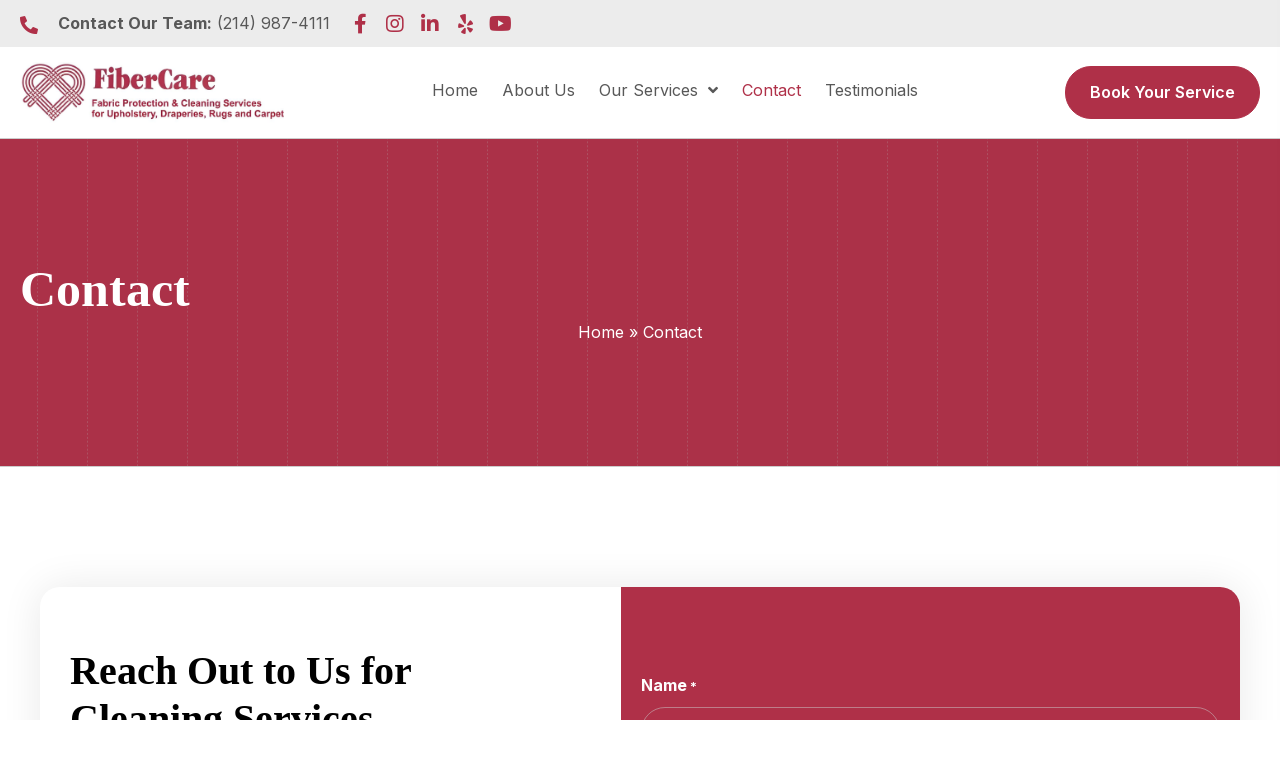

--- FILE ---
content_type: text/html; charset=UTF-8
request_url: https://fibercaredallas.com/contact/
body_size: 35164
content:
<!DOCTYPE html>
<html lang="en-US">
<head><meta charset="UTF-8" /><script>if(navigator.userAgent.match(/MSIE|Internet Explorer/i)||navigator.userAgent.match(/Trident\/7\..*?rv:11/i)){var href=document.location.href;if(!href.match(/[?&]nowprocket/)){if(href.indexOf("?")==-1){if(href.indexOf("#")==-1){document.location.href=href+"?nowprocket=1"}else{document.location.href=href.replace("#","?nowprocket=1#")}}else{if(href.indexOf("#")==-1){document.location.href=href+"&nowprocket=1"}else{document.location.href=href.replace("#","&nowprocket=1#")}}}}</script><script>(()=>{class RocketLazyLoadScripts{constructor(){this.v="2.0.4",this.userEvents=["keydown","keyup","mousedown","mouseup","mousemove","mouseover","mouseout","touchmove","touchstart","touchend","touchcancel","wheel","click","dblclick","input"],this.attributeEvents=["onblur","onclick","oncontextmenu","ondblclick","onfocus","onmousedown","onmouseenter","onmouseleave","onmousemove","onmouseout","onmouseover","onmouseup","onmousewheel","onscroll","onsubmit"]}async t(){this.i(),this.o(),/iP(ad|hone)/.test(navigator.userAgent)&&this.h(),this.u(),this.l(this),this.m(),this.k(this),this.p(this),this._(),await Promise.all([this.R(),this.L()]),this.lastBreath=Date.now(),this.S(this),this.P(),this.D(),this.O(),this.M(),await this.C(this.delayedScripts.normal),await this.C(this.delayedScripts.defer),await this.C(this.delayedScripts.async),await this.T(),await this.F(),await this.j(),await this.A(),window.dispatchEvent(new Event("rocket-allScriptsLoaded")),this.everythingLoaded=!0,this.lastTouchEnd&&await new Promise(t=>setTimeout(t,500-Date.now()+this.lastTouchEnd)),this.I(),this.H(),this.U(),this.W()}i(){this.CSPIssue=sessionStorage.getItem("rocketCSPIssue"),document.addEventListener("securitypolicyviolation",t=>{this.CSPIssue||"script-src-elem"!==t.violatedDirective||"data"!==t.blockedURI||(this.CSPIssue=!0,sessionStorage.setItem("rocketCSPIssue",!0))},{isRocket:!0})}o(){window.addEventListener("pageshow",t=>{this.persisted=t.persisted,this.realWindowLoadedFired=!0},{isRocket:!0}),window.addEventListener("pagehide",()=>{this.onFirstUserAction=null},{isRocket:!0})}h(){let t;function e(e){t=e}window.addEventListener("touchstart",e,{isRocket:!0}),window.addEventListener("touchend",function i(o){o.changedTouches[0]&&t.changedTouches[0]&&Math.abs(o.changedTouches[0].pageX-t.changedTouches[0].pageX)<10&&Math.abs(o.changedTouches[0].pageY-t.changedTouches[0].pageY)<10&&o.timeStamp-t.timeStamp<200&&(window.removeEventListener("touchstart",e,{isRocket:!0}),window.removeEventListener("touchend",i,{isRocket:!0}),"INPUT"===o.target.tagName&&"text"===o.target.type||(o.target.dispatchEvent(new TouchEvent("touchend",{target:o.target,bubbles:!0})),o.target.dispatchEvent(new MouseEvent("mouseover",{target:o.target,bubbles:!0})),o.target.dispatchEvent(new PointerEvent("click",{target:o.target,bubbles:!0,cancelable:!0,detail:1,clientX:o.changedTouches[0].clientX,clientY:o.changedTouches[0].clientY})),event.preventDefault()))},{isRocket:!0})}q(t){this.userActionTriggered||("mousemove"!==t.type||this.firstMousemoveIgnored?"keyup"===t.type||"mouseover"===t.type||"mouseout"===t.type||(this.userActionTriggered=!0,this.onFirstUserAction&&this.onFirstUserAction()):this.firstMousemoveIgnored=!0),"click"===t.type&&t.preventDefault(),t.stopPropagation(),t.stopImmediatePropagation(),"touchstart"===this.lastEvent&&"touchend"===t.type&&(this.lastTouchEnd=Date.now()),"click"===t.type&&(this.lastTouchEnd=0),this.lastEvent=t.type,t.composedPath&&t.composedPath()[0].getRootNode()instanceof ShadowRoot&&(t.rocketTarget=t.composedPath()[0]),this.savedUserEvents.push(t)}u(){this.savedUserEvents=[],this.userEventHandler=this.q.bind(this),this.userEvents.forEach(t=>window.addEventListener(t,this.userEventHandler,{passive:!1,isRocket:!0})),document.addEventListener("visibilitychange",this.userEventHandler,{isRocket:!0})}U(){this.userEvents.forEach(t=>window.removeEventListener(t,this.userEventHandler,{passive:!1,isRocket:!0})),document.removeEventListener("visibilitychange",this.userEventHandler,{isRocket:!0}),this.savedUserEvents.forEach(t=>{(t.rocketTarget||t.target).dispatchEvent(new window[t.constructor.name](t.type,t))})}m(){const t="return false",e=Array.from(this.attributeEvents,t=>"data-rocket-"+t),i="["+this.attributeEvents.join("],[")+"]",o="[data-rocket-"+this.attributeEvents.join("],[data-rocket-")+"]",s=(e,i,o)=>{o&&o!==t&&(e.setAttribute("data-rocket-"+i,o),e["rocket"+i]=new Function("event",o),e.setAttribute(i,t))};new MutationObserver(t=>{for(const n of t)"attributes"===n.type&&(n.attributeName.startsWith("data-rocket-")||this.everythingLoaded?n.attributeName.startsWith("data-rocket-")&&this.everythingLoaded&&this.N(n.target,n.attributeName.substring(12)):s(n.target,n.attributeName,n.target.getAttribute(n.attributeName))),"childList"===n.type&&n.addedNodes.forEach(t=>{if(t.nodeType===Node.ELEMENT_NODE)if(this.everythingLoaded)for(const i of[t,...t.querySelectorAll(o)])for(const t of i.getAttributeNames())e.includes(t)&&this.N(i,t.substring(12));else for(const e of[t,...t.querySelectorAll(i)])for(const t of e.getAttributeNames())this.attributeEvents.includes(t)&&s(e,t,e.getAttribute(t))})}).observe(document,{subtree:!0,childList:!0,attributeFilter:[...this.attributeEvents,...e]})}I(){this.attributeEvents.forEach(t=>{document.querySelectorAll("[data-rocket-"+t+"]").forEach(e=>{this.N(e,t)})})}N(t,e){const i=t.getAttribute("data-rocket-"+e);i&&(t.setAttribute(e,i),t.removeAttribute("data-rocket-"+e))}k(t){Object.defineProperty(HTMLElement.prototype,"onclick",{get(){return this.rocketonclick||null},set(e){this.rocketonclick=e,this.setAttribute(t.everythingLoaded?"onclick":"data-rocket-onclick","this.rocketonclick(event)")}})}S(t){function e(e,i){let o=e[i];e[i]=null,Object.defineProperty(e,i,{get:()=>o,set(s){t.everythingLoaded?o=s:e["rocket"+i]=o=s}})}e(document,"onreadystatechange"),e(window,"onload"),e(window,"onpageshow");try{Object.defineProperty(document,"readyState",{get:()=>t.rocketReadyState,set(e){t.rocketReadyState=e},configurable:!0}),document.readyState="loading"}catch(t){console.log("WPRocket DJE readyState conflict, bypassing")}}l(t){this.originalAddEventListener=EventTarget.prototype.addEventListener,this.originalRemoveEventListener=EventTarget.prototype.removeEventListener,this.savedEventListeners=[],EventTarget.prototype.addEventListener=function(e,i,o){o&&o.isRocket||!t.B(e,this)&&!t.userEvents.includes(e)||t.B(e,this)&&!t.userActionTriggered||e.startsWith("rocket-")||t.everythingLoaded?t.originalAddEventListener.call(this,e,i,o):(t.savedEventListeners.push({target:this,remove:!1,type:e,func:i,options:o}),"mouseenter"!==e&&"mouseleave"!==e||t.originalAddEventListener.call(this,e,t.savedUserEvents.push,o))},EventTarget.prototype.removeEventListener=function(e,i,o){o&&o.isRocket||!t.B(e,this)&&!t.userEvents.includes(e)||t.B(e,this)&&!t.userActionTriggered||e.startsWith("rocket-")||t.everythingLoaded?t.originalRemoveEventListener.call(this,e,i,o):t.savedEventListeners.push({target:this,remove:!0,type:e,func:i,options:o})}}J(t,e){this.savedEventListeners=this.savedEventListeners.filter(i=>{let o=i.type,s=i.target||window;return e!==o||t!==s||(this.B(o,s)&&(i.type="rocket-"+o),this.$(i),!1)})}H(){EventTarget.prototype.addEventListener=this.originalAddEventListener,EventTarget.prototype.removeEventListener=this.originalRemoveEventListener,this.savedEventListeners.forEach(t=>this.$(t))}$(t){t.remove?this.originalRemoveEventListener.call(t.target,t.type,t.func,t.options):this.originalAddEventListener.call(t.target,t.type,t.func,t.options)}p(t){let e;function i(e){return t.everythingLoaded?e:e.split(" ").map(t=>"load"===t||t.startsWith("load.")?"rocket-jquery-load":t).join(" ")}function o(o){function s(e){const s=o.fn[e];o.fn[e]=o.fn.init.prototype[e]=function(){return this[0]===window&&t.userActionTriggered&&("string"==typeof arguments[0]||arguments[0]instanceof String?arguments[0]=i(arguments[0]):"object"==typeof arguments[0]&&Object.keys(arguments[0]).forEach(t=>{const e=arguments[0][t];delete arguments[0][t],arguments[0][i(t)]=e})),s.apply(this,arguments),this}}if(o&&o.fn&&!t.allJQueries.includes(o)){const e={DOMContentLoaded:[],"rocket-DOMContentLoaded":[]};for(const t in e)document.addEventListener(t,()=>{e[t].forEach(t=>t())},{isRocket:!0});o.fn.ready=o.fn.init.prototype.ready=function(i){function s(){parseInt(o.fn.jquery)>2?setTimeout(()=>i.bind(document)(o)):i.bind(document)(o)}return"function"==typeof i&&(t.realDomReadyFired?!t.userActionTriggered||t.fauxDomReadyFired?s():e["rocket-DOMContentLoaded"].push(s):e.DOMContentLoaded.push(s)),o([])},s("on"),s("one"),s("off"),t.allJQueries.push(o)}e=o}t.allJQueries=[],o(window.jQuery),Object.defineProperty(window,"jQuery",{get:()=>e,set(t){o(t)}})}P(){const t=new Map;document.write=document.writeln=function(e){const i=document.currentScript,o=document.createRange(),s=i.parentElement;let n=t.get(i);void 0===n&&(n=i.nextSibling,t.set(i,n));const c=document.createDocumentFragment();o.setStart(c,0),c.appendChild(o.createContextualFragment(e)),s.insertBefore(c,n)}}async R(){return new Promise(t=>{this.userActionTriggered?t():this.onFirstUserAction=t})}async L(){return new Promise(t=>{document.addEventListener("DOMContentLoaded",()=>{this.realDomReadyFired=!0,t()},{isRocket:!0})})}async j(){return this.realWindowLoadedFired?Promise.resolve():new Promise(t=>{window.addEventListener("load",t,{isRocket:!0})})}M(){this.pendingScripts=[];this.scriptsMutationObserver=new MutationObserver(t=>{for(const e of t)e.addedNodes.forEach(t=>{"SCRIPT"!==t.tagName||t.noModule||t.isWPRocket||this.pendingScripts.push({script:t,promise:new Promise(e=>{const i=()=>{const i=this.pendingScripts.findIndex(e=>e.script===t);i>=0&&this.pendingScripts.splice(i,1),e()};t.addEventListener("load",i,{isRocket:!0}),t.addEventListener("error",i,{isRocket:!0}),setTimeout(i,1e3)})})})}),this.scriptsMutationObserver.observe(document,{childList:!0,subtree:!0})}async F(){await this.X(),this.pendingScripts.length?(await this.pendingScripts[0].promise,await this.F()):this.scriptsMutationObserver.disconnect()}D(){this.delayedScripts={normal:[],async:[],defer:[]},document.querySelectorAll("script[type$=rocketlazyloadscript]").forEach(t=>{t.hasAttribute("data-rocket-src")?t.hasAttribute("async")&&!1!==t.async?this.delayedScripts.async.push(t):t.hasAttribute("defer")&&!1!==t.defer||"module"===t.getAttribute("data-rocket-type")?this.delayedScripts.defer.push(t):this.delayedScripts.normal.push(t):this.delayedScripts.normal.push(t)})}async _(){await this.L();let t=[];document.querySelectorAll("script[type$=rocketlazyloadscript][data-rocket-src]").forEach(e=>{let i=e.getAttribute("data-rocket-src");if(i&&!i.startsWith("data:")){i.startsWith("//")&&(i=location.protocol+i);try{const o=new URL(i).origin;o!==location.origin&&t.push({src:o,crossOrigin:e.crossOrigin||"module"===e.getAttribute("data-rocket-type")})}catch(t){}}}),t=[...new Map(t.map(t=>[JSON.stringify(t),t])).values()],this.Y(t,"preconnect")}async G(t){if(await this.K(),!0!==t.noModule||!("noModule"in HTMLScriptElement.prototype))return new Promise(e=>{let i;function o(){(i||t).setAttribute("data-rocket-status","executed"),e()}try{if(navigator.userAgent.includes("Firefox/")||""===navigator.vendor||this.CSPIssue)i=document.createElement("script"),[...t.attributes].forEach(t=>{let e=t.nodeName;"type"!==e&&("data-rocket-type"===e&&(e="type"),"data-rocket-src"===e&&(e="src"),i.setAttribute(e,t.nodeValue))}),t.text&&(i.text=t.text),t.nonce&&(i.nonce=t.nonce),i.hasAttribute("src")?(i.addEventListener("load",o,{isRocket:!0}),i.addEventListener("error",()=>{i.setAttribute("data-rocket-status","failed-network"),e()},{isRocket:!0}),setTimeout(()=>{i.isConnected||e()},1)):(i.text=t.text,o()),i.isWPRocket=!0,t.parentNode.replaceChild(i,t);else{const i=t.getAttribute("data-rocket-type"),s=t.getAttribute("data-rocket-src");i?(t.type=i,t.removeAttribute("data-rocket-type")):t.removeAttribute("type"),t.addEventListener("load",o,{isRocket:!0}),t.addEventListener("error",i=>{this.CSPIssue&&i.target.src.startsWith("data:")?(console.log("WPRocket: CSP fallback activated"),t.removeAttribute("src"),this.G(t).then(e)):(t.setAttribute("data-rocket-status","failed-network"),e())},{isRocket:!0}),s?(t.fetchPriority="high",t.removeAttribute("data-rocket-src"),t.src=s):t.src="data:text/javascript;base64,"+window.btoa(unescape(encodeURIComponent(t.text)))}}catch(i){t.setAttribute("data-rocket-status","failed-transform"),e()}});t.setAttribute("data-rocket-status","skipped")}async C(t){const e=t.shift();return e?(e.isConnected&&await this.G(e),this.C(t)):Promise.resolve()}O(){this.Y([...this.delayedScripts.normal,...this.delayedScripts.defer,...this.delayedScripts.async],"preload")}Y(t,e){this.trash=this.trash||[];let i=!0;var o=document.createDocumentFragment();t.forEach(t=>{const s=t.getAttribute&&t.getAttribute("data-rocket-src")||t.src;if(s&&!s.startsWith("data:")){const n=document.createElement("link");n.href=s,n.rel=e,"preconnect"!==e&&(n.as="script",n.fetchPriority=i?"high":"low"),t.getAttribute&&"module"===t.getAttribute("data-rocket-type")&&(n.crossOrigin=!0),t.crossOrigin&&(n.crossOrigin=t.crossOrigin),t.integrity&&(n.integrity=t.integrity),t.nonce&&(n.nonce=t.nonce),o.appendChild(n),this.trash.push(n),i=!1}}),document.head.appendChild(o)}W(){this.trash.forEach(t=>t.remove())}async T(){try{document.readyState="interactive"}catch(t){}this.fauxDomReadyFired=!0;try{await this.K(),this.J(document,"readystatechange"),document.dispatchEvent(new Event("rocket-readystatechange")),await this.K(),document.rocketonreadystatechange&&document.rocketonreadystatechange(),await this.K(),this.J(document,"DOMContentLoaded"),document.dispatchEvent(new Event("rocket-DOMContentLoaded")),await this.K(),this.J(window,"DOMContentLoaded"),window.dispatchEvent(new Event("rocket-DOMContentLoaded"))}catch(t){console.error(t)}}async A(){try{document.readyState="complete"}catch(t){}try{await this.K(),this.J(document,"readystatechange"),document.dispatchEvent(new Event("rocket-readystatechange")),await this.K(),document.rocketonreadystatechange&&document.rocketonreadystatechange(),await this.K(),this.J(window,"load"),window.dispatchEvent(new Event("rocket-load")),await this.K(),window.rocketonload&&window.rocketonload(),await this.K(),this.allJQueries.forEach(t=>t(window).trigger("rocket-jquery-load")),await this.K(),this.J(window,"pageshow");const t=new Event("rocket-pageshow");t.persisted=this.persisted,window.dispatchEvent(t),await this.K(),window.rocketonpageshow&&window.rocketonpageshow({persisted:this.persisted})}catch(t){console.error(t)}}async K(){Date.now()-this.lastBreath>45&&(await this.X(),this.lastBreath=Date.now())}async X(){return document.hidden?new Promise(t=>setTimeout(t)):new Promise(t=>requestAnimationFrame(t))}B(t,e){return e===document&&"readystatechange"===t||(e===document&&"DOMContentLoaded"===t||(e===window&&"DOMContentLoaded"===t||(e===window&&"load"===t||e===window&&"pageshow"===t)))}static run(){(new RocketLazyLoadScripts).t()}}RocketLazyLoadScripts.run()})();</script>

<meta name='viewport' content='width=device-width, initial-scale=1.0' />
<meta http-equiv='X-UA-Compatible' content='IE=edge' />
<script>
var gform;gform||(document.addEventListener("gform_main_scripts_loaded",function(){gform.scriptsLoaded=!0}),document.addEventListener("gform/theme/scripts_loaded",function(){gform.themeScriptsLoaded=!0}),window.addEventListener("DOMContentLoaded",function(){gform.domLoaded=!0}),gform={domLoaded:!1,scriptsLoaded:!1,themeScriptsLoaded:!1,isFormEditor:()=>"function"==typeof InitializeEditor,callIfLoaded:function(o){return!(!gform.domLoaded||!gform.scriptsLoaded||!gform.themeScriptsLoaded&&!gform.isFormEditor()||(gform.isFormEditor()&&console.warn("The use of gform.initializeOnLoaded() is deprecated in the form editor context and will be removed in Gravity Forms 3.1."),o(),0))},initializeOnLoaded:function(o){gform.callIfLoaded(o)||(document.addEventListener("gform_main_scripts_loaded",()=>{gform.scriptsLoaded=!0,gform.callIfLoaded(o)}),document.addEventListener("gform/theme/scripts_loaded",()=>{gform.themeScriptsLoaded=!0,gform.callIfLoaded(o)}),window.addEventListener("DOMContentLoaded",()=>{gform.domLoaded=!0,gform.callIfLoaded(o)}))},hooks:{action:{},filter:{}},addAction:function(o,r,e,t){gform.addHook("action",o,r,e,t)},addFilter:function(o,r,e,t){gform.addHook("filter",o,r,e,t)},doAction:function(o){gform.doHook("action",o,arguments)},applyFilters:function(o){return gform.doHook("filter",o,arguments)},removeAction:function(o,r){gform.removeHook("action",o,r)},removeFilter:function(o,r,e){gform.removeHook("filter",o,r,e)},addHook:function(o,r,e,t,n){null==gform.hooks[o][r]&&(gform.hooks[o][r]=[]);var d=gform.hooks[o][r];null==n&&(n=r+"_"+d.length),gform.hooks[o][r].push({tag:n,callable:e,priority:t=null==t?10:t})},doHook:function(r,o,e){var t;if(e=Array.prototype.slice.call(e,1),null!=gform.hooks[r][o]&&((o=gform.hooks[r][o]).sort(function(o,r){return o.priority-r.priority}),o.forEach(function(o){"function"!=typeof(t=o.callable)&&(t=window[t]),"action"==r?t.apply(null,e):e[0]=t.apply(null,e)})),"filter"==r)return e[0]},removeHook:function(o,r,t,n){var e;null!=gform.hooks[o][r]&&(e=(e=gform.hooks[o][r]).filter(function(o,r,e){return!!(null!=n&&n!=o.tag||null!=t&&t!=o.priority)}),gform.hooks[o][r]=e)}});
</script>

<link rel="profile" href="https://gmpg.org/xfn/11" />
<meta name='robots' content='index, follow, max-image-preview:large, max-snippet:-1, max-video-preview:-1' />
	<style>img:is([sizes="auto" i], [sizes^="auto," i]) { contain-intrinsic-size: 3000px 1500px }</style>
	
	<!-- This site is optimized with the Yoast SEO Premium plugin v26.4 (Yoast SEO v26.8) - https://yoast.com/product/yoast-seo-premium-wordpress/ -->
	<title>Contact - Contact Fabric Cleaning Dallas Today - FiberCare</title>
<link crossorigin data-rocket-preconnect href="https://analytics.wpmucdn.com" rel="preconnect">
<link crossorigin data-rocket-preconnect href="https://fonts.googleapis.com" rel="preconnect">
<link crossorigin data-rocket-preconnect href="https://img1.wsimg.com" rel="preconnect">
<link crossorigin data-rocket-preconnect href="https://www.google.com" rel="preconnect">
<link data-rocket-preload as="style" href="https://fonts.googleapis.com/css?family=Inter%3A300%2C400%2C700%2C600%7CDM%20Serif%20Display%3A700&#038;display=swap" rel="preload">
<link href="https://fonts.googleapis.com/css?family=Inter%3A300%2C400%2C700%2C600%7CDM%20Serif%20Display%3A700&#038;display=swap" media="print" onload="this.media=&#039;all&#039;" rel="stylesheet">
<noscript><link rel="stylesheet" href="https://fonts.googleapis.com/css?family=Inter%3A300%2C400%2C700%2C600%7CDM%20Serif%20Display%3A700&#038;display=swap"></noscript><link rel="preload" data-rocket-preload as="image" href="https://fibercaredallas.com/wp-content/uploads/2025/07/pinstripe-light.png" fetchpriority="high">
	<meta name="description" content="Contact fabric cleaning Dallas with FiberCare today to schedule your fabric cleaning or quote. Call us today." />
	<link rel="canonical" href="https://fibercaredallas.com/contact/" />
	<meta property="og:locale" content="en_US" />
	<meta property="og:type" content="article" />
	<meta property="og:title" content="Contact" />
	<meta property="og:description" content="Contact fabric cleaning Dallas with FiberCare today to schedule your fabric cleaning or quote. Call us today." />
	<meta property="og:url" content="https://fibercaredallas.com/contact/" />
	<meta property="og:site_name" content="FiberCare" />
	<meta property="article:publisher" content="https://www.facebook.com/fibercaredallas" />
	<meta property="article:modified_time" content="2025-08-29T06:10:14+00:00" />
	<meta property="og:image" content="https://fibercaredallas.com/wp-content/uploads/2025/07/GettyImages-495798916-6.webp" />
	<meta property="og:image:width" content="2000" />
	<meta property="og:image:height" content="1333" />
	<meta property="og:image:type" content="image/webp" />
	<meta name="twitter:card" content="summary_large_image" />
	<meta name="twitter:site" content="@FIBERCARECLEAN" />
	<meta name="twitter:label1" content="Est. reading time" />
	<meta name="twitter:data1" content="1 minute" />
	<script type="application/ld+json" class="yoast-schema-graph">{"@context":"https://schema.org","@graph":[{"@type":"WebPage","@id":"https://fibercaredallas.com/contact/","url":"https://fibercaredallas.com/contact/","name":"Contact - Contact Fabric Cleaning Dallas Today - FiberCare","isPartOf":{"@id":"https://fibercaredallas.com/#website"},"primaryImageOfPage":{"@id":"https://fibercaredallas.com/contact/#primaryimage"},"image":{"@id":"https://fibercaredallas.com/contact/#primaryimage"},"thumbnailUrl":"https://fibercaredallas.com/wp-content/uploads/2025/07/GettyImages-495798916-6.webp","datePublished":"2025-07-02T03:58:25+00:00","dateModified":"2025-08-29T06:10:14+00:00","description":"Contact fabric cleaning Dallas with FiberCare today to schedule your fabric cleaning or quote. Call us today.","breadcrumb":{"@id":"https://fibercaredallas.com/contact/#breadcrumb"},"inLanguage":"en-US","potentialAction":[{"@type":"ReadAction","target":["https://fibercaredallas.com/contact/"]}]},{"@type":"ImageObject","inLanguage":"en-US","@id":"https://fibercaredallas.com/contact/#primaryimage","url":"https://fibercaredallas.com/wp-content/uploads/2025/07/GettyImages-495798916-6.webp","contentUrl":"https://fibercaredallas.com/wp-content/uploads/2025/07/GettyImages-495798916-6.webp","width":2000,"height":1333,"caption":"Vacuuming a beige carpet close-up."},{"@type":"BreadcrumbList","@id":"https://fibercaredallas.com/contact/#breadcrumb","itemListElement":[{"@type":"ListItem","position":1,"name":"Home","item":"https://fibercaredallas.com/"},{"@type":"ListItem","position":2,"name":"Contact"}]},{"@type":"WebSite","@id":"https://fibercaredallas.com/#website","url":"https://fibercaredallas.com/","name":"FiberCare","description":"Upholstery Cleaning Services","publisher":{"@id":"https://fibercaredallas.com/#organization"},"potentialAction":[{"@type":"SearchAction","target":{"@type":"EntryPoint","urlTemplate":"https://fibercaredallas.com/?s={search_term_string}"},"query-input":{"@type":"PropertyValueSpecification","valueRequired":true,"valueName":"search_term_string"}}],"inLanguage":"en-US"},{"@type":"Organization","@id":"https://fibercaredallas.com/#organization","name":"FiberCare","url":"https://fibercaredallas.com/","logo":{"@type":"ImageObject","inLanguage":"en-US","@id":"https://fibercaredallas.com/#/schema/logo/image/","url":"https://fibercaredallas.com/wp-content/uploads/2025/06/logo_from_current_website.png","contentUrl":"https://fibercaredallas.com/wp-content/uploads/2025/06/logo_from_current_website.png","width":872,"height":200,"caption":"FiberCare"},"image":{"@id":"https://fibercaredallas.com/#/schema/logo/image/"},"sameAs":["https://www.facebook.com/fibercaredallas","https://x.com/FIBERCARECLEAN","https://www.instagram.com/fibercare_dallas","https://www.linkedin.com/in/lindalu-cantu-3b4522356/","https://www.yelp.com/biz/fibercare-irving-4","https://www.youtube.com/fibercareprotectioncleanin8255"]}]}</script>
	<!-- / Yoast SEO Premium plugin. -->


<link rel='dns-prefetch' href='//fonts.googleapis.com' />
<link href='https://fonts.gstatic.com' crossorigin rel='preconnect' />
<link rel="alternate" type="application/rss+xml" title="FiberCare &raquo; Feed" href="https://fibercaredallas.com/feed/" />
<link rel="alternate" type="application/rss+xml" title="FiberCare &raquo; Comments Feed" href="https://fibercaredallas.com/comments/feed/" />
<link rel="preload" href="https://fibercaredallas.com/wp-content/plugins/bb-plugin/fonts/fontawesome/5.15.4/webfonts/fa-solid-900.woff2" as="font" type="font/woff2" crossorigin="anonymous">
<link rel="preload" href="https://fibercaredallas.com/wp-content/plugins/bb-plugin/fonts/fontawesome/5.15.4/webfonts/fa-brands-400.woff2" as="font" type="font/woff2" crossorigin="anonymous">
<link rel="preload" href="https://fibercaredallas.com/wp-content/plugins/bb-plugin/fonts/fontawesome/5.15.4/webfonts/fa-regular-400.woff2" as="font" type="font/woff2" crossorigin="anonymous">
		<style>
			.lazyload,
			.lazyloading {
				max-width: 100%;
			}
		</style>
		<style id='wp-emoji-styles-inline-css'>

	img.wp-smiley, img.emoji {
		display: inline !important;
		border: none !important;
		box-shadow: none !important;
		height: 1em !important;
		width: 1em !important;
		margin: 0 0.07em !important;
		vertical-align: -0.1em !important;
		background: none !important;
		padding: 0 !important;
	}
</style>
<link rel='stylesheet' id='wp-block-library-css' href='https://fibercaredallas.com/wp-includes/css/dist/block-library/style.min.css?ver=6.8.3' media='all' />
<style id='wp-block-library-theme-inline-css'>
.wp-block-audio :where(figcaption){color:#555;font-size:13px;text-align:center}.is-dark-theme .wp-block-audio :where(figcaption){color:#ffffffa6}.wp-block-audio{margin:0 0 1em}.wp-block-code{border:1px solid #ccc;border-radius:4px;font-family:Menlo,Consolas,monaco,monospace;padding:.8em 1em}.wp-block-embed :where(figcaption){color:#555;font-size:13px;text-align:center}.is-dark-theme .wp-block-embed :where(figcaption){color:#ffffffa6}.wp-block-embed{margin:0 0 1em}.blocks-gallery-caption{color:#555;font-size:13px;text-align:center}.is-dark-theme .blocks-gallery-caption{color:#ffffffa6}:root :where(.wp-block-image figcaption){color:#555;font-size:13px;text-align:center}.is-dark-theme :root :where(.wp-block-image figcaption){color:#ffffffa6}.wp-block-image{margin:0 0 1em}.wp-block-pullquote{border-bottom:4px solid;border-top:4px solid;color:currentColor;margin-bottom:1.75em}.wp-block-pullquote cite,.wp-block-pullquote footer,.wp-block-pullquote__citation{color:currentColor;font-size:.8125em;font-style:normal;text-transform:uppercase}.wp-block-quote{border-left:.25em solid;margin:0 0 1.75em;padding-left:1em}.wp-block-quote cite,.wp-block-quote footer{color:currentColor;font-size:.8125em;font-style:normal;position:relative}.wp-block-quote:where(.has-text-align-right){border-left:none;border-right:.25em solid;padding-left:0;padding-right:1em}.wp-block-quote:where(.has-text-align-center){border:none;padding-left:0}.wp-block-quote.is-large,.wp-block-quote.is-style-large,.wp-block-quote:where(.is-style-plain){border:none}.wp-block-search .wp-block-search__label{font-weight:700}.wp-block-search__button{border:1px solid #ccc;padding:.375em .625em}:where(.wp-block-group.has-background){padding:1.25em 2.375em}.wp-block-separator.has-css-opacity{opacity:.4}.wp-block-separator{border:none;border-bottom:2px solid;margin-left:auto;margin-right:auto}.wp-block-separator.has-alpha-channel-opacity{opacity:1}.wp-block-separator:not(.is-style-wide):not(.is-style-dots){width:100px}.wp-block-separator.has-background:not(.is-style-dots){border-bottom:none;height:1px}.wp-block-separator.has-background:not(.is-style-wide):not(.is-style-dots){height:2px}.wp-block-table{margin:0 0 1em}.wp-block-table td,.wp-block-table th{word-break:normal}.wp-block-table :where(figcaption){color:#555;font-size:13px;text-align:center}.is-dark-theme .wp-block-table :where(figcaption){color:#ffffffa6}.wp-block-video :where(figcaption){color:#555;font-size:13px;text-align:center}.is-dark-theme .wp-block-video :where(figcaption){color:#ffffffa6}.wp-block-video{margin:0 0 1em}:root :where(.wp-block-template-part.has-background){margin-bottom:0;margin-top:0;padding:1.25em 2.375em}
</style>
<style id='classic-theme-styles-inline-css'>
/*! This file is auto-generated */
.wp-block-button__link{color:#fff;background-color:#32373c;border-radius:9999px;box-shadow:none;text-decoration:none;padding:calc(.667em + 2px) calc(1.333em + 2px);font-size:1.125em}.wp-block-file__button{background:#32373c;color:#fff;text-decoration:none}
</style>
<style id='global-styles-inline-css'>
:root{--wp--preset--aspect-ratio--square: 1;--wp--preset--aspect-ratio--4-3: 4/3;--wp--preset--aspect-ratio--3-4: 3/4;--wp--preset--aspect-ratio--3-2: 3/2;--wp--preset--aspect-ratio--2-3: 2/3;--wp--preset--aspect-ratio--16-9: 16/9;--wp--preset--aspect-ratio--9-16: 9/16;--wp--preset--color--black: #000000;--wp--preset--color--cyan-bluish-gray: #abb8c3;--wp--preset--color--white: #ffffff;--wp--preset--color--pale-pink: #f78da7;--wp--preset--color--vivid-red: #cf2e2e;--wp--preset--color--luminous-vivid-orange: #ff6900;--wp--preset--color--luminous-vivid-amber: #fcb900;--wp--preset--color--light-green-cyan: #7bdcb5;--wp--preset--color--vivid-green-cyan: #00d084;--wp--preset--color--pale-cyan-blue: #8ed1fc;--wp--preset--color--vivid-cyan-blue: #0693e3;--wp--preset--color--vivid-purple: #9b51e0;--wp--preset--color--fl-heading-text: #000000;--wp--preset--color--fl-body-bg: #ffffff;--wp--preset--color--fl-body-text: #585858;--wp--preset--color--fl-accent: #AF3048;--wp--preset--color--fl-accent-hover: #585858;--wp--preset--color--fl-topbar-bg: #ffffff;--wp--preset--color--fl-topbar-text: #000000;--wp--preset--color--fl-topbar-link: #428bca;--wp--preset--color--fl-topbar-hover: #428bca;--wp--preset--color--fl-header-bg: #ffffff;--wp--preset--color--fl-header-text: #000000;--wp--preset--color--fl-header-link: #428bca;--wp--preset--color--fl-header-hover: #428bca;--wp--preset--color--fl-nav-bg: #ffffff;--wp--preset--color--fl-nav-link: #428bca;--wp--preset--color--fl-nav-hover: #428bca;--wp--preset--color--fl-content-bg: #FFFFFF;--wp--preset--color--fl-footer-widgets-bg: #ffffff;--wp--preset--color--fl-footer-widgets-text: #000000;--wp--preset--color--fl-footer-widgets-link: #428bca;--wp--preset--color--fl-footer-widgets-hover: #428bca;--wp--preset--color--fl-footer-bg: #ffffff;--wp--preset--color--fl-footer-text: #000000;--wp--preset--color--fl-footer-link: #428bca;--wp--preset--color--fl-footer-hover: #428bca;--wp--preset--gradient--vivid-cyan-blue-to-vivid-purple: linear-gradient(135deg,rgba(6,147,227,1) 0%,rgb(155,81,224) 100%);--wp--preset--gradient--light-green-cyan-to-vivid-green-cyan: linear-gradient(135deg,rgb(122,220,180) 0%,rgb(0,208,130) 100%);--wp--preset--gradient--luminous-vivid-amber-to-luminous-vivid-orange: linear-gradient(135deg,rgba(252,185,0,1) 0%,rgba(255,105,0,1) 100%);--wp--preset--gradient--luminous-vivid-orange-to-vivid-red: linear-gradient(135deg,rgba(255,105,0,1) 0%,rgb(207,46,46) 100%);--wp--preset--gradient--very-light-gray-to-cyan-bluish-gray: linear-gradient(135deg,rgb(238,238,238) 0%,rgb(169,184,195) 100%);--wp--preset--gradient--cool-to-warm-spectrum: linear-gradient(135deg,rgb(74,234,220) 0%,rgb(151,120,209) 20%,rgb(207,42,186) 40%,rgb(238,44,130) 60%,rgb(251,105,98) 80%,rgb(254,248,76) 100%);--wp--preset--gradient--blush-light-purple: linear-gradient(135deg,rgb(255,206,236) 0%,rgb(152,150,240) 100%);--wp--preset--gradient--blush-bordeaux: linear-gradient(135deg,rgb(254,205,165) 0%,rgb(254,45,45) 50%,rgb(107,0,62) 100%);--wp--preset--gradient--luminous-dusk: linear-gradient(135deg,rgb(255,203,112) 0%,rgb(199,81,192) 50%,rgb(65,88,208) 100%);--wp--preset--gradient--pale-ocean: linear-gradient(135deg,rgb(255,245,203) 0%,rgb(182,227,212) 50%,rgb(51,167,181) 100%);--wp--preset--gradient--electric-grass: linear-gradient(135deg,rgb(202,248,128) 0%,rgb(113,206,126) 100%);--wp--preset--gradient--midnight: linear-gradient(135deg,rgb(2,3,129) 0%,rgb(40,116,252) 100%);--wp--preset--font-size--small: 13px;--wp--preset--font-size--medium: 20px;--wp--preset--font-size--large: 36px;--wp--preset--font-size--x-large: 42px;--wp--preset--spacing--20: 0.44rem;--wp--preset--spacing--30: 0.67rem;--wp--preset--spacing--40: 1rem;--wp--preset--spacing--50: 1.5rem;--wp--preset--spacing--60: 2.25rem;--wp--preset--spacing--70: 3.38rem;--wp--preset--spacing--80: 5.06rem;--wp--preset--shadow--natural: 6px 6px 9px rgba(0, 0, 0, 0.2);--wp--preset--shadow--deep: 12px 12px 50px rgba(0, 0, 0, 0.4);--wp--preset--shadow--sharp: 6px 6px 0px rgba(0, 0, 0, 0.2);--wp--preset--shadow--outlined: 6px 6px 0px -3px rgba(255, 255, 255, 1), 6px 6px rgba(0, 0, 0, 1);--wp--preset--shadow--crisp: 6px 6px 0px rgba(0, 0, 0, 1);}:where(.is-layout-flex){gap: 0.5em;}:where(.is-layout-grid){gap: 0.5em;}body .is-layout-flex{display: flex;}.is-layout-flex{flex-wrap: wrap;align-items: center;}.is-layout-flex > :is(*, div){margin: 0;}body .is-layout-grid{display: grid;}.is-layout-grid > :is(*, div){margin: 0;}:where(.wp-block-columns.is-layout-flex){gap: 2em;}:where(.wp-block-columns.is-layout-grid){gap: 2em;}:where(.wp-block-post-template.is-layout-flex){gap: 1.25em;}:where(.wp-block-post-template.is-layout-grid){gap: 1.25em;}.has-black-color{color: var(--wp--preset--color--black) !important;}.has-cyan-bluish-gray-color{color: var(--wp--preset--color--cyan-bluish-gray) !important;}.has-white-color{color: var(--wp--preset--color--white) !important;}.has-pale-pink-color{color: var(--wp--preset--color--pale-pink) !important;}.has-vivid-red-color{color: var(--wp--preset--color--vivid-red) !important;}.has-luminous-vivid-orange-color{color: var(--wp--preset--color--luminous-vivid-orange) !important;}.has-luminous-vivid-amber-color{color: var(--wp--preset--color--luminous-vivid-amber) !important;}.has-light-green-cyan-color{color: var(--wp--preset--color--light-green-cyan) !important;}.has-vivid-green-cyan-color{color: var(--wp--preset--color--vivid-green-cyan) !important;}.has-pale-cyan-blue-color{color: var(--wp--preset--color--pale-cyan-blue) !important;}.has-vivid-cyan-blue-color{color: var(--wp--preset--color--vivid-cyan-blue) !important;}.has-vivid-purple-color{color: var(--wp--preset--color--vivid-purple) !important;}.has-black-background-color{background-color: var(--wp--preset--color--black) !important;}.has-cyan-bluish-gray-background-color{background-color: var(--wp--preset--color--cyan-bluish-gray) !important;}.has-white-background-color{background-color: var(--wp--preset--color--white) !important;}.has-pale-pink-background-color{background-color: var(--wp--preset--color--pale-pink) !important;}.has-vivid-red-background-color{background-color: var(--wp--preset--color--vivid-red) !important;}.has-luminous-vivid-orange-background-color{background-color: var(--wp--preset--color--luminous-vivid-orange) !important;}.has-luminous-vivid-amber-background-color{background-color: var(--wp--preset--color--luminous-vivid-amber) !important;}.has-light-green-cyan-background-color{background-color: var(--wp--preset--color--light-green-cyan) !important;}.has-vivid-green-cyan-background-color{background-color: var(--wp--preset--color--vivid-green-cyan) !important;}.has-pale-cyan-blue-background-color{background-color: var(--wp--preset--color--pale-cyan-blue) !important;}.has-vivid-cyan-blue-background-color{background-color: var(--wp--preset--color--vivid-cyan-blue) !important;}.has-vivid-purple-background-color{background-color: var(--wp--preset--color--vivid-purple) !important;}.has-black-border-color{border-color: var(--wp--preset--color--black) !important;}.has-cyan-bluish-gray-border-color{border-color: var(--wp--preset--color--cyan-bluish-gray) !important;}.has-white-border-color{border-color: var(--wp--preset--color--white) !important;}.has-pale-pink-border-color{border-color: var(--wp--preset--color--pale-pink) !important;}.has-vivid-red-border-color{border-color: var(--wp--preset--color--vivid-red) !important;}.has-luminous-vivid-orange-border-color{border-color: var(--wp--preset--color--luminous-vivid-orange) !important;}.has-luminous-vivid-amber-border-color{border-color: var(--wp--preset--color--luminous-vivid-amber) !important;}.has-light-green-cyan-border-color{border-color: var(--wp--preset--color--light-green-cyan) !important;}.has-vivid-green-cyan-border-color{border-color: var(--wp--preset--color--vivid-green-cyan) !important;}.has-pale-cyan-blue-border-color{border-color: var(--wp--preset--color--pale-cyan-blue) !important;}.has-vivid-cyan-blue-border-color{border-color: var(--wp--preset--color--vivid-cyan-blue) !important;}.has-vivid-purple-border-color{border-color: var(--wp--preset--color--vivid-purple) !important;}.has-vivid-cyan-blue-to-vivid-purple-gradient-background{background: var(--wp--preset--gradient--vivid-cyan-blue-to-vivid-purple) !important;}.has-light-green-cyan-to-vivid-green-cyan-gradient-background{background: var(--wp--preset--gradient--light-green-cyan-to-vivid-green-cyan) !important;}.has-luminous-vivid-amber-to-luminous-vivid-orange-gradient-background{background: var(--wp--preset--gradient--luminous-vivid-amber-to-luminous-vivid-orange) !important;}.has-luminous-vivid-orange-to-vivid-red-gradient-background{background: var(--wp--preset--gradient--luminous-vivid-orange-to-vivid-red) !important;}.has-very-light-gray-to-cyan-bluish-gray-gradient-background{background: var(--wp--preset--gradient--very-light-gray-to-cyan-bluish-gray) !important;}.has-cool-to-warm-spectrum-gradient-background{background: var(--wp--preset--gradient--cool-to-warm-spectrum) !important;}.has-blush-light-purple-gradient-background{background: var(--wp--preset--gradient--blush-light-purple) !important;}.has-blush-bordeaux-gradient-background{background: var(--wp--preset--gradient--blush-bordeaux) !important;}.has-luminous-dusk-gradient-background{background: var(--wp--preset--gradient--luminous-dusk) !important;}.has-pale-ocean-gradient-background{background: var(--wp--preset--gradient--pale-ocean) !important;}.has-electric-grass-gradient-background{background: var(--wp--preset--gradient--electric-grass) !important;}.has-midnight-gradient-background{background: var(--wp--preset--gradient--midnight) !important;}.has-small-font-size{font-size: var(--wp--preset--font-size--small) !important;}.has-medium-font-size{font-size: var(--wp--preset--font-size--medium) !important;}.has-large-font-size{font-size: var(--wp--preset--font-size--large) !important;}.has-x-large-font-size{font-size: var(--wp--preset--font-size--x-large) !important;}
:where(.wp-block-post-template.is-layout-flex){gap: 1.25em;}:where(.wp-block-post-template.is-layout-grid){gap: 1.25em;}
:where(.wp-block-columns.is-layout-flex){gap: 2em;}:where(.wp-block-columns.is-layout-grid){gap: 2em;}
:root :where(.wp-block-pullquote){font-size: 1.5em;line-height: 1.6;}
</style>
<link rel='stylesheet' id='font-awesome-5-css' href='https://fibercaredallas.com/wp-content/plugins/bb-plugin/fonts/fontawesome/5.15.4/css/all.min.css?ver=2.9.3' media='all' />
<link rel='stylesheet' id='uabb-animate-css' href='https://fibercaredallas.com/wp-content/plugins/bb-ultimate-addon/modules/info-list/css/animate.css' media='all' />
<link rel='stylesheet' id='fl-builder-layout-18-css' href='https://fibercaredallas.com/wp-content/uploads/bb-plugin/cache/18-layout.css?ver=1eaf560055595dccc2811c5966b479df' media='all' />
<link rel='stylesheet' id='wp-components-css' href='https://fibercaredallas.com/wp-includes/css/dist/components/style.min.css?ver=6.8.3' media='all' />
<link rel='stylesheet' id='godaddy-styles-css' href='https://fibercaredallas.com/wp-content/mu-plugins/vendor/wpex/godaddy-launch/includes/Dependencies/GoDaddy/Styles/build/latest.css?ver=2.0.2' media='all' />
<link rel='stylesheet' id='font-awesome-css' href='https://fibercaredallas.com/wp-content/plugins/bb-plugin/fonts/fontawesome/5.15.4/css/v4-shims.min.css?ver=2.9.3' media='all' />
<link rel='stylesheet' id='fl-builder-layout-bundle-2037ade1d762818948debe73251b80cd-css' href='https://fibercaredallas.com/wp-content/uploads/bb-plugin/cache/2037ade1d762818948debe73251b80cd-layout-bundle.css?ver=2.9.3-1.5.1.1' media='all' />
<link rel='stylesheet' id='gd-core-css' href='https://fibercaredallas.com/wp-content/plugins/pws-core/public/css/GD-cORe-public.css?ver=4.0.2' media='all' />
<link rel='stylesheet' id='jquery-magnificpopup-css' href='https://fibercaredallas.com/wp-content/plugins/bb-plugin/css/jquery.magnificpopup.min.css?ver=2.9.3' media='all' />
<link rel='stylesheet' id='base-4-css' href='https://fibercaredallas.com/wp-content/themes/bb-theme/css/base-4.min.css?ver=1.7.18.1' media='all' />
<link rel='stylesheet' id='fl-automator-skin-css' href='https://fibercaredallas.com/wp-content/uploads/bb-theme/skin-691e0fb18af92.css?ver=1.7.18.1' media='all' />
<link rel='stylesheet' id='pp-animate-css' href='https://fibercaredallas.com/wp-content/plugins/bbpowerpack/assets/css/animate.min.css?ver=3.5.1' media='all' />

<script type="rocketlazyloadscript" data-rocket-src="https://fibercaredallas.com/wp-includes/js/jquery/jquery.min.js?ver=3.7.1" id="jquery-core-js" data-rocket-defer defer></script>
<script type="rocketlazyloadscript" data-rocket-src="https://fibercaredallas.com/wp-includes/js/jquery/jquery-migrate.min.js?ver=3.4.1" id="jquery-migrate-js" data-rocket-defer defer></script>
<script type="rocketlazyloadscript" data-rocket-src="https://fibercaredallas.com/wp-content/plugins/bbpowerpack/assets/js/jquery.cookie.min.js?ver=1.4.1" id="jquery-cookie-js" data-rocket-defer defer></script>
<script type="rocketlazyloadscript" data-minify="1" data-rocket-src="https://fibercaredallas.com/wp-content/cache/min/1/wp-content/plugins/pws-core/public/js/GD-cORe-public.js?ver=1756447501" id="gd-core-js" data-rocket-defer defer></script>
<link rel="https://api.w.org/" href="https://fibercaredallas.com/wp-json/" /><link rel="alternate" title="JSON" type="application/json" href="https://fibercaredallas.com/wp-json/wp/v2/pages/18" /><link rel="EditURI" type="application/rsd+xml" title="RSD" href="https://fibercaredallas.com/xmlrpc.php?rsd" />
<meta name="generator" content="WordPress 6.8.3" />
<link rel='shortlink' href='https://fibercaredallas.com/?p=18' />
<link rel="alternate" title="oEmbed (JSON)" type="application/json+oembed" href="https://fibercaredallas.com/wp-json/oembed/1.0/embed?url=https%3A%2F%2Ffibercaredallas.com%2Fcontact%2F" />
<link rel="alternate" title="oEmbed (XML)" type="text/xml+oembed" href="https://fibercaredallas.com/wp-json/oembed/1.0/embed?url=https%3A%2F%2Ffibercaredallas.com%2Fcontact%2F&#038;format=xml" />
		<script type="rocketlazyloadscript">
			var bb_powerpack = {
				version: '2.40.5.2',
				getAjaxUrl: function() { return atob( 'aHR0cHM6Ly9maWJlcmNhcmVkYWxsYXMuY29tL3dwLWFkbWluL2FkbWluLWFqYXgucGhw' ); },
				callback: function() {},
				mapMarkerData: {},
				post_id: '18',
				search_term: '',
				current_page: 'https://fibercaredallas.com/contact/',
				conditionals: {
					is_front_page: false,
					is_home: false,
					is_archive: false,
					current_post_type: '',
					is_tax: false,
										is_author: false,
					current_author: false,
					is_search: false,
									}
			};
		</script>
				<script type="rocketlazyloadscript">
			document.documentElement.className = document.documentElement.className.replace('no-js', 'js');
		</script>
		<link rel="icon" href="https://fibercaredallas.com/wp-content/uploads/2025/07/Frame-2095584957.jpg" sizes="32x32" />
<link rel="icon" href="https://fibercaredallas.com/wp-content/uploads/2025/07/Frame-2095584957.jpg" sizes="192x192" />
<link rel="apple-touch-icon" href="https://fibercaredallas.com/wp-content/uploads/2025/07/Frame-2095584957.jpg" />
<meta name="msapplication-TileImage" content="https://fibercaredallas.com/wp-content/uploads/2025/07/Frame-2095584957.jpg" />
		<style id="wp-custom-css">
			/* TYPOGRAPHY */
/* Remove outline on anchor elements when focused */
a:focus {
  outline: none;
}

/* NAVIGATION */
/* Style navigation menu items as inline-block for horizontal layout */
.menu > li > a {
  display: inline-block;
}

/* FORM STYLING */
/* Hide the required field legend text in Gravity Forms */
.gform_required_legend {
  display: none;
}

/* TESTIMONIAL IMAGE STYLING */
/* Add margin to testimonial images */
.pp-testimonials-image img {
  margin: 0 20px 20px !important;
}

/* Align testimonial layout to the left */
.pp-testimonials .layout-1 {
  text-align: left !important;
}


@media screen and (min-width: 769px) {
  /* Position form error messages absolutely */
  .pp-subscribe-form .pp-form-error .pp-form-error-message {
    position: absolute;
  }

  /* Center align form error and success messages */
  .pp-subscribe-form .pp-form-error-message,
  .pp-subscribe-form .pp-form-success-message {
    text-align: center;
  }
	
	.fl-builder-layer {
		bottom:-2px;
	}
	
	.z-img {
		position:relative;
		z-index:99;
	}
	
}

@media screen and (max-width: 768px) {
  /* Align titles inline to prevent unnecessary line breaks */
  div .pp-heading-content .pp-heading .heading-title span.title-text {
    display: inline !important; 
  } 

  /* Align pager to the left in bx-wrapper */
  .bx-wrapper .bx-pager {
    text-align: left !important;
  }

  /* Hide the Beaver Builder shape layer */
  .fl-builder-shape-layer {
    display: none !important; 
  }

  /* Style navigation menu items and creative menu links as inline-block */
  .menu > li > a,
  .uabb-creative-menu a {
    display: inline-block;
  }
	
.pp-testimonials .pp-content-wrapper {
		padding:0 !important;
	}
	
	.pp-testimonials-image img {
    margin: 0 0px 20px !important;
}
	
	.pp-testimonial {
    padding: 15px 0;
}
	
	.phone-link {display:inline-block;}
	
	.phone .uabb-info-list-content-wrapper .uabb-info-list-icon {
		margin-bottom:5px !important;
	}
	
}		</style>
		<meta name="generator" content="WP Rocket 3.19.4" data-wpr-features="wpr_delay_js wpr_defer_js wpr_minify_js wpr_preconnect_external_domains wpr_oci wpr_preload_links" /></head>
<body class="wp-singular page-template-default page page-id-18 wp-theme-bb-theme fl-builder fl-builder-2-9-3 fl-themer-1-5-1-1 fl-theme-1-7-18-1 fl-no-js fl-theme-builder-header fl-theme-builder-header-header-sitewide fl-theme-builder-footer fl-theme-builder-footer-footer-sitewide fl-framework-base-4 fl-preset-default fl-full-width fl-scroll-to-top fl-search-active" itemscope="itemscope" itemtype="https://schema.org/WebPage">
<a aria-label="Skip to content" class="fl-screen-reader-text" href="#fl-main-content">Skip to content</a><div  class="fl-page">
	<header  class="fl-builder-content fl-builder-content-18088 fl-builder-global-templates-locked" data-post-id="18088" data-type="header" data-sticky="0" data-sticky-on="" data-sticky-breakpoint="medium" data-shrink="0" data-overlay="0" data-overlay-bg="transparent" data-shrink-image-height="50px" role="banner" itemscope="itemscope" itemtype="http://schema.org/WPHeader"><div  class="fl-row fl-row-full-width fl-row-bg-color fl-node-1rk67g5m49z3 fl-row-default-height fl-row-align-center fl-visible-desktop fl-visible-large fl-visible-medium" data-node="1rk67g5m49z3">
	<div class="fl-row-content-wrap">
		<div class="uabb-row-separator uabb-top-row-separator" >
</div>
						<div class="fl-row-content fl-row-fixed-width fl-node-content">
		
<div class="fl-col-group fl-node-j52vt0as3ywz" data-node="j52vt0as3ywz">
			<div class="fl-col fl-node-9zvqngey6clo fl-col-bg-color" data-node="9zvqngey6clo">
	<div class="fl-col-content fl-node-content"><div  class="fl-module fl-module-box fl-node-d0iw6cqyerxo" data-node="d0iw6cqyerxo">
	<div  class="fl-module fl-module-box fl-node-3c1270it4ez9" data-node="3c1270it4ez9">
	<div class="fl-module fl-module-info-list fl-node-k7nfmg8dp05t header-phone" data-node="k7nfmg8dp05t">
	<div class="fl-module-content fl-node-content">
		
<div class="uabb-module-content uabb-info-list">
	<ul class="uabb-info-list-wrapper uabb-info-list-left">
		<li class="uabb-info-list-item info-list-item-dynamic0"><div class="uabb-info-list-content-wrapper fl-clearfix uabb-info-list-left"><div class="uabb-info-list-icon info-list-icon-dynamic0"><div class="uabb-module-content uabb-imgicon-wrap">				<span class="uabb-icon-wrap">
			<span class="uabb-icon">
			<i class="fas fa-phone-alt" aria-hidden="true"></i>
			</span>
		</span>
	
		</div></div><div class="uabb-info-list-content uabb-info-list-left info-list-content-dynamic0"><h3 class="uabb-info-list-title"></h3 ><div class="uabb-info-list-description uabb-text-editor info-list-description-dynamic0"><p><strong>Contact Our Team:</strong> <a href="tel:+12149874111">(214) 987-4111</a></p>
</div></div></div><div class="uabb-info-list-connector uabb-info-list-left"></div></li>	</ul>
</div>
	</div>
</div>
</div>
<div  class="fl-module fl-module-box fl-node-3u8kt1iowb4j" data-node="3u8kt1iowb4j">
	<div class="fl-module fl-module-pp-social-icons fl-node-6085w7ls9qh4" data-node="6085w7ls9qh4">
	<div class="fl-module-content fl-node-content">
		
<div class="pp-social-icons pp-social-icons-horizontal">
	<span class="pp-social-icon" itemscope itemtype="https://schema.org/Organization">
		<link itemprop="url" href="https://fibercaredallas.com">
		<a itemprop="sameAs" href="https://www.facebook.com/fibercaredallas" target="_blank" title="Facebook" aria-label="Facebook" role="button" rel="noopener noreferrer external" >
							<i class="fab fa-facebook-f"></i>
					</a>
	</span>
		<span class="pp-social-icon" itemscope itemtype="https://schema.org/Organization">
		<link itemprop="url" href="https://fibercaredallas.com">
		<a itemprop="sameAs" href="https://www.instagram.com/fibercare_dallas" target="_blank" title="Instagram" aria-label="Instagram" role="button" rel="noopener noreferrer external" >
							<i class="fab fa-instagram"></i>
					</a>
	</span>
		<span class="pp-social-icon" itemscope itemtype="https://schema.org/Organization">
		<link itemprop="url" href="https://fibercaredallas.com">
		<a itemprop="sameAs" href="https://www.linkedin.com/in/lindalu-cantu-3b4522356/" target="_blank" title="LinkedIn" aria-label="LinkedIn" role="button" rel="noopener noreferrer external" >
							<i class="fab fa-linkedin-in"></i>
					</a>
	</span>
		<span class="pp-social-icon" itemscope itemtype="https://schema.org/Organization">
		<link itemprop="url" href="https://fibercaredallas.com">
		<a itemprop="sameAs" href="https://www.yelp.com/biz/fibercare-irving-4" target="_blank" title="Yelp" aria-label="Yelp" role="button" rel="noopener noreferrer external" >
							<i class="fab fa-yelp"></i>
					</a>
	</span>
		<span class="pp-social-icon" itemscope itemtype="https://schema.org/Organization">
		<link itemprop="url" href="https://fibercaredallas.com">
		<a itemprop="sameAs" href="https://www.youtube.com/fibercareprotectioncleanin8255" target="_blank" title="Yelp" aria-label="Yelp" role="button" rel="noopener noreferrer external" >
							<i class="fab fa-youtube"></i>
					</a>
	</span>
	</div>
	</div>
</div>
</div>
</div>
</div>
</div>
	</div>
		</div>
	</div>
</div>
<div  class="fl-row fl-row-full-width fl-row-bg-none fl-node-b03mw4ujh9za fl-row-default-height fl-row-align-center" data-node="b03mw4ujh9za">
	<div class="fl-row-content-wrap">
		<div class="uabb-row-separator uabb-top-row-separator" >
</div>
						<div class="fl-row-content fl-row-fixed-width fl-node-content">
		<div  class="fl-module fl-module-box fl-node-92qfwt1kbin6" data-node="92qfwt1kbin6">
	<div  class="fl-module fl-module-box fl-node-ztlybs2of74w" data-node="ztlybs2of74w">
	<div class="fl-module fl-module-pp-image fl-node-vqt1dlsgho28" data-node="vqt1dlsgho28">
	<div class="fl-module-content fl-node-content">
		<div class="pp-photo-container">
	<div class="pp-photo pp-photo-align-left pp-photo-align-responsive-left" itemscope itemtype="http://schema.org/ImageObject">
		<div class="pp-photo-content">
			<div class="pp-photo-content-inner">
								<a href="https://fibercaredallas.com" target="_self" itemprop="url">
									<img decoding="async" class="pp-photo-img wp-image-23695 size-full lazyload" data-src="https://fibercaredallas.com/wp-content/uploads/2023/05/rsw_1440h_1440.jpg" alt="Logo of SuperCare specializing in carpet and upholstery protection and cleaning." itemprop="image" height="294" width="1280" data-srcset="https://fibercaredallas.com/wp-content/uploads/2023/05/rsw_1440h_1440.jpg 1280w, https://fibercaredallas.com/wp-content/uploads/2023/05/rsw_1440h_1440-300x69.jpg 300w, https://fibercaredallas.com/wp-content/uploads/2023/05/rsw_1440h_1440-1024x235.jpg 1024w, https://fibercaredallas.com/wp-content/uploads/2023/05/rsw_1440h_1440-768x176.jpg 768w" data-sizes="(max-width: 1280px) 100vw, 1280px" title="rs=w_1440,h_1440" src="[data-uri]" style="--smush-placeholder-width: 1280px; --smush-placeholder-aspect-ratio: 1280/294;" />
					<div class="pp-overlay-bg"></div>
													</a>
							</div>
					</div>
	</div>
</div>
	</div>
</div>
</div>
<div  class="fl-module fl-module-box fl-node-j5erpcbx7o4i" data-node="j5erpcbx7o4i">
	<div id="links" class="fl-module fl-module-uabb-advanced-menu fl-node-r35d6z7noij4 fl-visible-desktop fl-visible-large fl-visible-medium" data-node="r35d6z7noij4">
	<div class="fl-module-content fl-node-content">
			<div class="uabb-creative-menu
	 uabb-creative-menu-accordion-collapse	uabb-menu-default">
		<div class="uabb-creative-menu-mobile-toggle-container"><div class="uabb-creative-menu-mobile-toggle hamburger" tabindex="0"><div class="uabb-svg-container"><svg title="uabb-menu-toggle" version="1.1" class="hamburger-menu" xmlns="https://www.w3.org/2000/svg" xmlns:xlink="https://www.w3.org/1999/xlink" viewBox="0 0 50 50">
<rect class="uabb-hamburger-menu-top" width="50" height="10"/>
<rect class="uabb-hamburger-menu-middle" y="20" width="50" height="10"/>
<rect class="uabb-hamburger-menu-bottom" y="40" width="50" height="10"/>
</svg>
</div></div></div>			<div class="uabb-clear"></div>
					<ul id="menu-main" class="menu uabb-creative-menu-horizontal uabb-toggle-arrows"><li id="menu-item-23504" class="menu-item menu-item-type-post_type menu-item-object-page menu-item-home uabb-creative-menu uabb-cm-style"><a href="https://fibercaredallas.com/"><span class="menu-item-text">Home</span></a></li>
<li id="menu-item-23505" class="menu-item menu-item-type-post_type menu-item-object-page uabb-creative-menu uabb-cm-style"><a href="https://fibercaredallas.com/about-us/"><span class="menu-item-text">About Us</span></a></li>
<li id="menu-item-23507" class="menu-item menu-item-type-post_type menu-item-object-page menu-item-has-children uabb-has-submenu uabb-creative-menu uabb-cm-style" aria-haspopup="true"><div class="uabb-has-submenu-container"><a href="https://fibercaredallas.com/our-services/"><span class="menu-item-text">Our Services<span class="uabb-menu-toggle"></span></span></a></div>
<ul class="sub-menu">
	<li id="menu-item-23509" class="menu-item menu-item-type-custom menu-item-object-custom uabb-creative-menu uabb-cm-style"><a target="_blank"rel="noopener" href="https://fibercaredallas.blogspot.com/"><span class="menu-item-text">Our Blog</span></a></li>
</ul>
</li>
<li id="menu-item-23506" class="menu-item menu-item-type-post_type menu-item-object-page current-menu-item page_item page-item-18 current_page_item uabb-creative-menu uabb-cm-style"><a href="https://fibercaredallas.com/contact/"><span class="menu-item-text">Contact</span></a></li>
<li id="menu-item-23508" class="menu-item menu-item-type-post_type menu-item-object-page uabb-creative-menu uabb-cm-style"><a href="https://fibercaredallas.com/testimonials/"><span class="menu-item-text">Testimonials </span></a></li>
</ul>	</div>

	<div class="uabb-creative-menu-mobile-toggle-container"><div class="uabb-creative-menu-mobile-toggle hamburger" tabindex="0"><div class="uabb-svg-container"><svg title="uabb-menu-toggle" version="1.1" class="hamburger-menu" xmlns="https://www.w3.org/2000/svg" xmlns:xlink="https://www.w3.org/1999/xlink" viewBox="0 0 50 50">
<rect class="uabb-hamburger-menu-top" width="50" height="10"/>
<rect class="uabb-hamburger-menu-middle" y="20" width="50" height="10"/>
<rect class="uabb-hamburger-menu-bottom" y="40" width="50" height="10"/>
</svg>
</div></div></div>			<div class="uabb-creative-menu
			 uabb-creative-menu-accordion-collapse			off-canvas">
				<div class="uabb-clear"></div>
				<div class="uabb-off-canvas-menu uabb-menu-right"> <div class="uabb-menu-close-btn">×</div>						<ul id="menu-main-1" class="menu uabb-creative-menu-horizontal uabb-toggle-arrows"><li id="menu-item-23504" class="menu-item menu-item-type-post_type menu-item-object-page menu-item-home uabb-creative-menu uabb-cm-style"><a href="https://fibercaredallas.com/"><span class="menu-item-text">Home</span></a></li>
<li id="menu-item-23505" class="menu-item menu-item-type-post_type menu-item-object-page uabb-creative-menu uabb-cm-style"><a href="https://fibercaredallas.com/about-us/"><span class="menu-item-text">About Us</span></a></li>
<li id="menu-item-23507" class="menu-item menu-item-type-post_type menu-item-object-page menu-item-has-children uabb-has-submenu uabb-creative-menu uabb-cm-style" aria-haspopup="true"><div class="uabb-has-submenu-container"><a href="https://fibercaredallas.com/our-services/"><span class="menu-item-text">Our Services<span class="uabb-menu-toggle"></span></span></a></div>
<ul class="sub-menu">
	<li id="menu-item-23509" class="menu-item menu-item-type-custom menu-item-object-custom uabb-creative-menu uabb-cm-style"><a target="_blank"rel="noopener" href="https://fibercaredallas.blogspot.com/"><span class="menu-item-text">Our Blog</span></a></li>
</ul>
</li>
<li id="menu-item-23506" class="menu-item menu-item-type-post_type menu-item-object-page current-menu-item page_item page-item-18 current_page_item uabb-creative-menu uabb-cm-style"><a href="https://fibercaredallas.com/contact/"><span class="menu-item-text">Contact</span></a></li>
<li id="menu-item-23508" class="menu-item menu-item-type-post_type menu-item-object-page uabb-creative-menu uabb-cm-style"><a href="https://fibercaredallas.com/testimonials/"><span class="menu-item-text">Testimonials </span></a></li>
</ul>				</div>
			</div>
				</div>
</div>
<div class="fl-module fl-module-uabb-off-canvas fl-node-tkcvgquwbsza fl-visible-mobile" data-node="tkcvgquwbsza">
	<div class="fl-module-content fl-node-content">
			<div class="uabb-offcanvas-action uabb-offcanvas-trigger uabb-offcanvas-icon-wrap" data-modal="tkcvgquwbsza"><i class="uabb-offcanvas-icon fas fa-bars"></i></div>
				<div class="uabb-offcanvas-tkcvgquwbsza uabb-offcanvas-parent-wrapper">
				<div id="offcanvas-tkcvgquwbsza" class="uabb-offcanvas uabb-custom-offcanvas uabb-offcanvas-position-at-right uabb-offcanvas-type-noraml">
					<div class="uabb-offcanvas-content">
						<div class="uabb-offcanvas-action-wrap">
									<div class="uabb-offcanvas-close-icon-wrapper uabb-offcanvas-close-icon-position-right-top">
			<span class="uabb-offcanvas-close">
				<i class="uabb-offcanvas-close-icon fas fa-times"></i>			</span>
		</div>
								</div>
						<div class="uabb-offcanvas-text uabb-offcanvas-content-data">
							<style id='fl-builder-layout-22645-inline-css'>
.fl-node-hk09jw6qtzxd .fl-row-content {max-width: 320px;} .fl-node-hk09jw6qtzxd > .fl-row-content-wrap {padding-top:10px;padding-bottom:10px;}.fl-builder-content .fl-node-x25evms9uzlt a {color: #585858;}.fl-builder-content .fl-node-x25evms9uzlt a:hover {color: #AF3048;}.fl-node-x25evms9uzlt {width: 100%;}.fl-node-wy2ph5rsge6o .uabb-creative-menu.off-canvas .menu > li > a,.fl-node-wy2ph5rsge6o .uabb-creative-menu.off-canvas .menu > li > .uabb-has-submenu-container > a {padding-top: 10px;padding-bottom:2px;padding-left:0px;padding-right:0px;}.fl-node-wy2ph5rsge6o .uabb-creative-menu .menu {text-align: center;}.fl-node-wy2ph5rsge6o .uabb-creative-menu .menu.uabb-creative-menu-vertical > li > a span.uabb-menu-toggle,.fl-node-wy2ph5rsge6o .uabb-creative-menu .menu.uabb-creative-menu-vertical > li > .uabb-has-submenu-container a span.uabb-menu-toggle {padding-left: 10px;float: right;}.fl-node-wy2ph5rsge6o .uabb-creative-menu .menu.uabb-creative-menu-vertical .uabb-menu-toggle {padding-left: 10px;float: right;}.fl-node-wy2ph5rsge6o .uabb-creative-menu .menu > li {margin-top: 5px;margin-bottom: 5px;margin-left:0px;margin-right:0px;}.fl-node-wy2ph5rsge6o .uabb-creative-menu-mobile-toggle.text:hover .uabb-creative-menu-mobile-toggle-label,.fl-node-wy2ph5rsge6o .uabb-creative-menu-mobile-toggle.hamburger-label:hover .uabb-svg-container .uabb-creative-menu-mobile-toggle-label,.fl-node-wy2ph5rsge6o .uabb-creative-menu-mobile-toggle.hamburger:hover .uabb-svg-container {}.fl-node-wy2ph5rsge6o .uabb-creative-menu-mobile-toggle.text,.fl-node-wy2ph5rsge6o .uabb-creative-menu-mobile-toggle.hamburger-label,.fl-node-wy2ph5rsge6o .uabb-creative-menu-mobile-toggle.hamburger {}.fl-node-wy2ph5rsge6o .uabb-creative-menu-mobile-toggle.text:hover,.fl-node-wy2ph5rsge6o .uabb-creative-menu-mobile-toggle.hamburger-label:hover,.fl-node-wy2ph5rsge6o .uabb-creative-menu-mobile-toggle.hamburger:hover {}.fl-node-wy2ph5rsge6o .uabb-creative-menu .uabb-menu-toggle:before {content: '\f107';font-family: 'Font Awesome 5 Free';z-index: 1;font-size: inherit;line-height: 0;font-weight: 900;}.fl-node-wy2ph5rsge6o .menu .uabb-has-submenu .sub-menu {display: none;}.fl-node-wy2ph5rsge6o .uabb-creative-menu li:first-child {border-top: none;}@media only screen and ( max-width: 0px ) {.fl-node-wy2ph5rsge6o .uabb-creative-menu .menu {margin-top: 20px;}.fl-node-wy2ph5rsge6o .uabb-creative-menu .uabb-off-canvas-menu .uabb-menu-close-btn,.fl-node-wy2ph5rsge6o .uabb-creative-menu .uabb-menu-overlay .uabb-menu-close-btn {display: block;}.fl-node-wy2ph5rsge6o .uabb-creative-menu .menu {text-align: center;}.fl-node-wy2ph5rsge6o .uabb-creative-menu .menu > li {margin-left: 0 !important;margin-right: 0 !important;}.fl-node-wy2ph5rsge6o .uabb-creative-menu .menu > li > a span.uabb-menu-toggle,.fl-node-wy2ph5rsge6o .uabb-creative-menu .menu > li > .uabb-has-submenu-container a span.menu-item-text > span.uabb-menu-toggle {padding-left: 10px;float: right;}.fl-node-wy2ph5rsge6o .uabb-creative-menu .menu .uabb-menu-toggle {padding-left: 10px;float: right;}}@media only screen and ( min-width: 1px ) {.fl-node-wy2ph5rsge6o .menu .uabb-wp-has-submenu .sub-menu {position: absolute;top: 0;left: 100%;z-index: 10;visibility: hidden;opacity: 0;}.fl-node-wy2ph5rsge6o .uabb-creative-menu .uabb-has-submenu:hover > .sub-menu,.fl-node-wy2ph5rsge6o .uabb-creative-menu .uabb-has-submenu:focus > .sub-menu {visibility: visible;opacity: 1;display: block;}.fl-node-wy2ph5rsge6o .uabb-creative-menu .uabb-has-submenu:focus-within > .sub-menu {visibility: visible;opacity: 1;display: block;}.fl-node-wy2ph5rsge6o .menu .uabb-has-submenu.uabb-menu-submenu-right .sub-menu {top: 100%;left: inherit;right: 0;}.fl-node-wy2ph5rsge6o .menu .uabb-has-submenu .uabb-has-submenu.uabb-menu-submenu-right .sub-menu {top: 0;left: inherit;right: 100%;}.fl-node-wy2ph5rsge6o .uabb-creative-menu-mobile-toggle {display: none;}}.fl-node-wy2ph5rsge6o .uabb-creative-menu.uabb-menu-default .menu > li > a,.fl-node-wy2ph5rsge6o .uabb-creative-menu.uabb-menu-default .menu > li > .uabb-has-submenu-container > a {padding-top: 10px;padding-bottom:2px;padding-left:0px;padding-right:0px;}.fl-node-wy2ph5rsge6o .uabb-creative-menu .menu > li > a,.fl-node-wy2ph5rsge6o .uabb-creative-menu .menu > li > .uabb-has-submenu-container > a {}.fl-node-wy2ph5rsge6o .uabb-creative-menu .menu > li > a,.fl-node-wy2ph5rsge6o .uabb-creative-menu .menu > li > .uabb-has-submenu-container > a {}.fl-node-wy2ph5rsge6o .fl-module-content .uabb-creative-menu .menu > li > a span.menu-item-text,.fl-node-wy2ph5rsge6o .fl-module-content .uabb-creative-menu .menu > li > .uabb-has-submenu-container > a span.menu-item-text {width: 100%;color:#585858;}.fl-node-wy2ph5rsge6o .uabb-creative-menu .uabb-toggle-arrows .uabb-menu-toggle:before,.fl-node-wy2ph5rsge6o .uabb-creative-menu .uabb-toggle-none .uabb-menu-toggle:before {color: #585858;}.fl-node-wy2ph5rsge6o .uabb-creative-menu .uabb-toggle-arrows li:hover .uabb-menu-toggle:before,.fl-node-wy2ph5rsge6o .uabb-creative-menu .uabb-toggle-arrows .uabb-creative-menu.current-menu-item .uabb-menu-toggle:before,.fl-node-wy2ph5rsge6o .uabb-creative-menu .uabb-toggle-arrows .uabb-creative-menu.current-menu-ancestor .uabb-menu-toggle:before,.fl-node-wy2ph5rsge6o .uabb-creative-menu .uabb-toggle-none li:hover .uabb-menu-toggle:before {color: #AF3048;}.fl-node-wy2ph5rsge6o .uabb-creative-menu .menu > li > a:hover,.fl-node-wy2ph5rsge6o .uabb-creative-menu .menu > li > a:focus,.fl-node-wy2ph5rsge6o .uabb-creative-menu .menu > li:hover > .uabb-has-submenu-container > a,.fl-node-wy2ph5rsge6o .uabb-creative-menu .menu > li:focus > .uabb-has-submenu-container > a,.fl-node-wy2ph5rsge6o .uabb-creative-menu .menu > li.current-menu-item > a,.fl-node-wy2ph5rsge6o .uabb-creative-menu .menu > li.current-menu-item > a,.fl-node-wy2ph5rsge6o .uabb-creative-menu .menu > li.current-menu-ancestor > .uabb-has-submenu-container > a,.fl-node-wy2ph5rsge6o .uabb-creative-menu .menu > li.current-menu-item > .uabb-has-submenu-container > a {border-color: #1c2d57;}.fl-node-wy2ph5rsge6o .uabb-creative-menu .sub-menu > li.current-menu-item > a,.fl-node-wy2ph5rsge6o .uabb-creative-menu .sub-menu > li.current-menu-item > .uabb-has-submenu-container > a,.fl-node-wy2ph5rsge6o .uabb-creative-menu .sub-menu > li.current-menu-ancestor > a,.fl-node-wy2ph5rsge6o .uabb-creative-menu .sub-menu > li.current-menu-ancestor > .uabb-has-submenu-container > a {background-color: #ffffff;}.fl-node-wy2ph5rsge6o .uabb-creative-menu .menu > li > a:hover span.menu-item-text,.fl-node-wy2ph5rsge6o .uabb-creative-menu .menu > li > a:focus span.menu-item-text,.fl-node-wy2ph5rsge6o .uabb-creative-menu .menu > li:hover > .uabb-has-submenu-container > a span.menu-item-text,.fl-node-wy2ph5rsge6o .uabb-creative-menu .menu > li:focus > .uabb-has-submenu-container > a span.menu-item-text,.fl-node-wy2ph5rsge6o .uabb-creative-menu .menu > li.current-menu-item > a span.menu-item-text,.fl-node-wy2ph5rsge6o .uabb-creative-menu .menu > li.current-menu-item > .uabb-has-submenu-container > a span.menu-item-text,.fl-node-wy2ph5rsge6o .uabb-creative-menu .menu > li.focus > .uabb-has-submenu-container > a span.menu-item-text,.fl-node-wy2ph5rsge6o .uabb-creative-menu .menu > li.focus > a span.menu-item-text,.fl-node-wy2ph5rsge6o .uabb-creative-menu .menu > li.current-menu-ancestor > .uabb-has-submenu-container > a span.menu-item-text,.fl-node-wy2ph5rsge6o .uabb-creative-menu .menu > li.current-menu-ancestor > .uabb-has-submenu-container > a span.menu-item-text > i {color:#AF3048;}.fl-node-wy2ph5rsge6o .uabb-creative-menu .sub-menu > li.current-menu-item > a span.menu-item-text,.fl-node-wy2ph5rsge6o .uabb-creative-menu .sub-menu > li.current-menu-item > .uabb-has-submenu-container > a span.menu-item-text,.fl-node-wy2ph5rsge6o .uabb-creative-menu .sub-menu > li.current-menu-item > a span.menu-item-text > i,.fl-node-wy2ph5rsge6o .uabb-creative-menu .sub-menu > li.current-menu-item > .uabb-has-submenu-container > a span.menu-item-text > i,.fl-node-wy2ph5rsge6o .uabb-creative-menu .sub-menu > li.current-menu-ancestor > a span.menu-item-text,.fl-node-wy2ph5rsge6o .uabb-creative-menu .sub-menu > li.current-menu-ancestor > .uabb-has-submenu-container > a span.menu-item-text,.fl-node-wy2ph5rsge6o .uabb-creative-menu .sub-menu > li.current-menu-ancestor > a span.menu-item-text > i,.fl-node-wy2ph5rsge6o .uabb-creative-menu .sub-menu > li.current-menu-ancestor > .uabb-has-submenu-container > a span.menu-item-text > i {color: #AF3048;}.fl-node-wy2ph5rsge6o .uabb-creative-menu .uabb-toggle-arrows .uabb-has-submenu-container:hover > .uabb-menu-toggle:before,.fl-node-wy2ph5rsge6o .uabb-creative-menu .uabb-toggle-arrows .uabb-has-submenu-container.focus > .uabb-menu-toggle:before,.fl-node-wy2ph5rsge6o .uabb-creative-menu .uabb-toggle-arrows li.current-menu-item >.uabb-has-submenu-container > .uabb-menu-toggle:before,.fl-node-wy2ph5rsge6o .uabb-creative-menu .uabb-toggle-none .uabb-has-submenu-container:hover > .uabb-menu-toggle:before,.fl-node-wy2ph5rsge6o .uabb-creative-menu .uabb-toggle-none .uabb-has-submenu-container.focus > .uabb-menu-toggle:before,.fl-node-wy2ph5rsge6o .uabb-creative-menu .uabb-toggle-none li.current-menu-item >.uabb-has-submenu-container > .uabb-menu-toggle:before {color: #AF3048;}.fl-node-wy2ph5rsge6o .uabb-creative-menu .sub-menu > li > a,.fl-node-wy2ph5rsge6o .uabb-creative-menu .sub-menu > li > .uabb-has-submenu-container > a {padding-top: 15px;padding-bottom: 15px;padding-left: 15px;padding-right: 15px;background-color: #ffffff;}.fl-node-wy2ph5rsge6o .uabb-creative-menu:not(.off-canvas):not(.full-screen):not(.menu-item) .uabb-creative-menu .sub-menu {min-width: 220px;}.fl-node-wy2ph5rsge6o .uabb-creative-menu .sub-menu > li.uabb-creative-menu > a > span,.fl-node-wy2ph5rsge6o .uabb-creative-menu .sub-menu > li > .uabb-has-submenu-container > a > span {color: #585858;}.fl-node-wy2ph5rsge6o .uabb-creative-menu .sub-menu > li {border-bottom-style: solid;border-bottom-width: 1px;border-bottom-color: #e3e2e3;}.fl-node-wy2ph5rsge6o .uabb-creative-menu .sub-menu > li:last-child {border-bottom: none;}.fl-node-wy2ph5rsge6o .uabb-creative-menu ul.sub-menu > li.uabb-creative-menu.uabb-has-submenu li:first-child,.fl-node-wy2ph5rsge6o .uabb-creative-menu ul.sub-menu > li.uabb-creative-menu.uabb-has-submenu li li:first-child {border-top: none;}.fl-node-wy2ph5rsge6o .uabb-creative-menu .sub-menu > li.uabb-active > .sub-menu > li:first-child,.fl-node-wy2ph5rsge6o .uabb-creative-menu .menu.uabb-creative-menu-expanded .sub-menu > li > .sub-menu > li:first-child {border-top-style: solid;border-top-width: 1px;border-top-color: #e3e2e3;}.fl-node-wy2ph5rsge6o .uabb-creative-menu .sub-menu {-webkit-box-shadow: 2px 2px 4px 1px rgba(0,0,0,0.3);-moz-box-shadow: 2px 2px 4px 1px rgba(0,0,0,0.3);-o-box-shadow: 2px 2px 4px 1px rgba(0,0,0,0.3);box-shadow: 2px 2px 4px 1px rgba(0,0,0,0.3);}.fl-node-wy2ph5rsge6o .uabb-creative-menu .sub-menu > li:last-child > a,.fl-node-wy2ph5rsge6o .uabb-creative-menu .sub-menu > li:last-child > .uabb-has-submenu-container > a {border: 0;}.fl-node-wy2ph5rsge6o .uabb-creative-menu ul.sub-menu > li.menu-item.uabb-creative-menu > a:hover span.menu-item-text,.fl-node-wy2ph5rsge6o .uabb-creative-menu ul.sub-menu > li.menu-item.uabb-creative-menu > a:focus span.menu-item-text,.fl-node-wy2ph5rsge6o .uabb-creative-menu ul.sub-menu > li.menu-item.uabb-creative-menu > .uabb-has-submenu-container > a:hover span.menu-item-text,.fl-node-wy2ph5rsge6o .uabb-creative-menu ul.sub-menu > li.menu-item.uabb-creative-menu > .uabb-has-submenu-container > a:focus span.menu-item-text {color: #AF3048;}.fl-node-wy2ph5rsge6o .uabb-creative-menu .sub-menu > li > a:hover,.fl-node-wy2ph5rsge6o .uabb-creative-menu .sub-menu > li > a:focus,.fl-node-wy2ph5rsge6o .uabb-creative-menu .sub-menu > li > .uabb-has-submenu-container > a:hover,.fl-node-wy2ph5rsge6o .uabb-creative-menu .sub-menu > li > .uabb-has-submenu-container > a:focus {background-color: #ffffff;}.fl-node-wy2ph5rsge6o .uabb-creative-menu .uabb-toggle-arrows .sub-menu li .uabb-menu-toggle:before,.fl-node-wy2ph5rsge6o .uabb-creative-menu .uabb-toggle-none .sub-menu li .uabb-menu-toggle:before {color: #585858;}.fl-node-wy2ph5rsge6o .uabb-creative-menu .uabb-toggle-arrows .sub-menu li:hover .uabb-menu-toggle:before,.fl-node-wy2ph5rsge6o .uabb-creative-menu .uabb-toggle-none .sub-menu li:hover .uabb-menu-toggle:before {color: #AF3048;}.fl-node-wy2ph5rsge6o .uabb-creative-menu-mobile-toggle {color: #000000;}.fl-node-wy2ph5rsge6o .uabb-creative-menu-mobile-toggle-container,.fl-node-wy2ph5rsge6o .uabb-creative-menu-mobile-toggle-container > .uabb-creative-menu-mobile-toggle.text {text-align: right;}.fl-node-wy2ph5rsge6o .uabb-creative-menu-mobile-toggle rect {fill:#585858;}@media only screen and ( max-width: 0px ) {.fl-node-wy2ph5rsge6o .uabb-creative-menu .uabb-menu-overlay .menu {margin-top: 40px;}.fl-node-wy2ph5rsge6o .uabb-creative-menu .menu {text-align: center;}.fl-node-wy2ph5rsge6o .uabb-creative-menu .menu > li > a span.uabb-menu-toggle,.fl-node-wy2ph5rsge6o .uabb-creative-menu .menu > li > .uabb-has-submenu-container a span.menu-item-text > span.uabb-menu-toggle {padding-left: 10px;float: right;}.fl-node-wy2ph5rsge6o .uabb-creative-menu .menu .uabb-menu-toggle {padding-left: 10px;float: right;}}@media only screen and (max-width: 1365px) {.fl-node-wy2ph5rsge6o .uabb-creative-menu-mobile-toggle-container,.fl-node-wy2ph5rsge6o .uabb-creative-menu-mobile-toggle-container > .uabb-creative-menu-mobile-toggle.text {text-align: ;}.fl-node-wy2ph5rsge6o .uabb-creative-menu .menu > li {}.fl-node-wy2ph5rsge6o .uabb-creative-menu.off-canvas .menu > li > a,.fl-node-wy2ph5rsge6o .uabb-creative-menu.off-canvas .menu > li > .uabb-has-submenu-container > a {}.fl-node-wy2ph5rsge6o .uabb-creative-menu.uabb-menu-default .menu > li > a,.fl-node-wy2ph5rsge6o .uabb-creative-menu.uabb-menu-default .menu > li > .uabb-has-submenu-container > a {}.fl-node-wy2ph5rsge6o .uabb-creative-menu.full-screen .menu > li > a,.fl-node-wy2ph5rsge6o .uabb-creative-menu.full-screen .menu > li > .uabb-has-submenu-container > a {}.fl-node-wy2ph5rsge6o .uabb-creative-menu .sub-menu > li > a,.fl-node-wy2ph5rsge6o .uabb-creative-menu .sub-menu > li > .uabb-has-submenu-container > a {}.fl-builder .fl-node-wy2ph5rsge6o .uabb-creative-menu .uabb-off-canvas-menu {}.fl-node-wy2ph5rsge6o .uabb-creative-menu .menu > li > a span.uabb-menu-toggle,.fl-node-wy2ph5rsge6o .uabb-creative-menu .menu > li > .uabb-has-submenu-container a span.menu-item-text > span.uabb-menu-toggle {padding-left: 10px;float: right;}.fl-node-wy2ph5rsge6o .uabb-creative-menu .menu .uabb-menu-toggle {padding-left: 10px;float: right;}}@media only screen and (max-width: 1000px) {.fl-node-wy2ph5rsge6o .uabb-creative-menu-mobile-toggle-container,.fl-node-wy2ph5rsge6o .uabb-creative-menu-mobile-toggle-container > .uabb-creative-menu-mobile-toggle.text {text-align: ;}.fl-node-wy2ph5rsge6o .uabb-creative-menu .menu > li {}.fl-node-wy2ph5rsge6o .uabb-creative-menu.off-canvas .menu > li > a,.fl-node-wy2ph5rsge6o .uabb-creative-menu.off-canvas .menu > li > .uabb-has-submenu-container > a {padding-left:0px;padding-right:0px;}.fl-node-wy2ph5rsge6o .uabb-creative-menu.uabb-menu-default .menu > li > a,.fl-node-wy2ph5rsge6o .uabb-creative-menu.uabb-menu-default .menu > li > .uabb-has-submenu-container > a {padding-left:0px;padding-right:0px;}.fl-node-wy2ph5rsge6o .uabb-creative-menu.full-screen .menu > li > a,.fl-node-wy2ph5rsge6o .uabb-creative-menu.full-screen .menu > li > .uabb-has-submenu-container > a {padding-left:0px;padding-right:0px;}.fl-node-wy2ph5rsge6o .uabb-creative-menu .sub-menu > li > a,.fl-node-wy2ph5rsge6o .uabb-creative-menu .sub-menu > li > .uabb-has-submenu-container > a {}.fl-builder .fl-node-wy2ph5rsge6o .uabb-creative-menu .uabb-off-canvas-menu {}.fl-node-wy2ph5rsge6o .uabb-creative-menu .menu {text-align: center;}.fl-node-wy2ph5rsge6o .uabb-creative-menu .menu > li > a span.uabb-menu-toggle,.fl-node-wy2ph5rsge6o .uabb-creative-menu .menu > li > .uabb-has-submenu-container a span.menu-item-text > span.uabb-menu-toggle {float: right;}.fl-node-wy2ph5rsge6o .uabb-creative-menu .menu .uabb-menu-toggle {float: right;}}@media only screen and (max-width: 1365px) {}@media only screen and (max-width: 1000px) {}@media only screen and ( max-width: 0px ) {}@media only screen and ( max-width: 0px ) {.fl-node-wy2ph5rsge6o .uabb-creative-menu.uabb-menu-default {display: none;}}.fl-node-wy2ph5rsge6o .uabb-creative-menu .uabb-off-canvas-menu {background-color: #ffffff;padding-top: 10px;padding-bottom: 10px;padding-left: 10px;padding-right: 10px;}.fl-node-wy2ph5rsge6o .uabb-creative-menu.off-canvas .uabb-off-canvas-menu {-webkit-box-shadow:0 0 15px 1px rgba(0,0,0,.5);-moz-box-shadow:0 0 15px 1px rgba(0,0,0,.5);box-shadow:0 0 15px 1px rgba(0,0,0,.5);}.fl-node-wy2ph5rsge6o .uabb-creative-menu .uabb-off-canvas-menu .uabb-menu-close-btn {font-size:45px;background: none;}.fl-node-wy2ph5rsge6o .uabb-creative-menu .uabb-off-canvas-menu .uabb-menu-close-btn::selection {font-size:45px;background: none;}.fl-node-wy2ph5rsge6o .uabb-creative-menu.off-canvas .menu {margin-top: 60px;text-align: center;}.fl-node-wy2ph5rsge6o .uabb-creative-menu.off-canvas .menu > li,.fl-node-wy2ph5rsge6o .uabb-creative-menu.off-canvas .sub-menu > li {display: block;}.fl-node-wy2ph5rsge6o .uabb-creative-menu.off-canvas .sub-menu {width: 100%;}.fl-node-wy2ph5rsge6o .uabb-creative-menu.off-canvas .uabb-toggle-arrows .uabb-has-submenu-container > a > span,.fl-node-wy2ph5rsge6o .uabb-creative-menu.off-canvas .uabb-toggle-plus .uabb-has-submenu-container > a > span {padding-right: 0;}.fl-node-wy2ph5rsge6o .uabb-creative-menu.off-canvas .menu > li > a,.fl-node-wy2ph5rsge6o .uabb-creative-menu.off-canvas .menu > li > .uabb-has-submenu-container > a,.fl-node-wy2ph5rsge6o .uabb-creative-menu.off-canvas .sub-menu > li > a,.fl-node-wy2ph5rsge6o .uabb-creative-menu.off-canvas .sub-menu > li > .uabb-has-submenu-container > a,.fl-node-wy2ph5rsge6o .uabb-creative-menu.off-canvas .sub-menu > li > a:hover,.fl-node-wy2ph5rsge6o .uabb-creative-menu.off-canvas .sub-menu > li > a:focus,.fl-node-wy2ph5rsge6o .uabb-creative-menu.off-canvas .sub-menu > li > .uabb-has-submenu-container > a:hover,.fl-node-wy2ph5rsge6o .uabb-creative-menu.off-canvas .sub-menu > li > .uabb-has-submenu-container > a:focus {background-color: transparent;}.fl-node-wy2ph5rsge6o .uabb-creative-menu.off-canvas .menu li a span.menu-item-text,.fl-node-wy2ph5rsge6o .uabb-creative-menu.off-canvas .menu li .uabb-has-submenu-container a span.menu-tem-text,.fl-node-wy2ph5rsge6o .uabb-creative-menu.off-canvas .menu li a span.menu-item-text i,.fl-node-wy2ph5rsge6o .uabb-creative-menu.off-canvas .menu li .uabb-has-submenu-container a span.menu-tem-text i {width: 100%;color: #585858;}.fl-node-wy2ph5rsge6o .uabb-creative-menu.off-canvas .sub-menu li {border-bottom-width: 1px;border-bottom-style: solid;border-bottom-color: ;}.fl-node-wy2ph5rsge6o .uabb-creative-menu.off-canvas .sub-menu li:last-child {border-bottom: none;}.fl-node-wy2ph5rsge6o .uabb-creative-menu.off-canvas .menu >li:hover > a span.menu-item-text,.fl-node-wy2ph5rsge6o .uabb-creative-menu.off-canvas .menu >li:focus > a span.menu-item-text,.fl-node-wy2ph5rsge6o .uabb-creative-menu.off-canvas .sub-menu > li > a:hover span.menu-item-text,.fl-node-wy2ph5rsge6o .uabb-creative-menu.off-canvas .sub-menu > li > a:focus span.menu-item-text,.fl-node-wy2ph5rsge6o .uabb-creative-menu.off-canvas .menu li .uabb-has-submenu-container a:hover span.menu-item-text,.fl-node-wy2ph5rsge6o .uabb-creative-menu.off-canvas .menu li .uabb-has-submenu-container a:focus span.menu-item-text,.fl-node-wy2ph5rsge6o .uabb-creative-menu.off-canvas .menu >li:hover > a span.menu-item-text > i,.fl-node-wy2ph5rsge6o .uabb-creative-menu.off-canvas .menu >li:focus > a span.menu-item-text > i,.fl-node-wy2ph5rsge6o .uabb-creative-menu.off-canvas .sub-menu > li > a:hover span.menu-item-text > i,.fl-node-wy2ph5rsge6o .uabb-creative-menu.off-canvas .sub-menu > li > a:focus span.menu-item-text > i,.fl-node-wy2ph5rsge6o .uabb-creative-menu.off-canvas .menu li .uabb-has-submenu-container a:hover span.menu-item-text > i,.fl-node-wy2ph5rsge6o .uabb-creative-menu.off-canvas .menu li .uabb-has-submenu-container a:focus span.menu-item-text > i {color: #AF3048;}.fl-node-wy2ph5rsge6o .uabb-creative-menu.off-canvas .menu > li > a:hover span.menu-item-text,.fl-node-wy2ph5rsge6o .uabb-creative-menu.off-canvas .menu > li > a:focus span.menu-item-text,.fl-node-wy2ph5rsge6o .uabb-creative-menu.off-canvas .menu > li > a:hover span.menu-item-text > i,.fl-node-wy2ph5rsge6o .uabb-creative-menu.off-canvas .menu > li > a:focus span.menu-item-text > i,.fl-node-wy2ph5rsge6o .uabb-creative-menu.off-canvas .menu > li:hover > .uabb-has-submenu-container > a span.menu-item-text,.fl-node-wy2ph5rsge6o .uabb-creative-menu.off-canvas .menu > li:focus > .uabb-has-submenu-container > a span.menu-item-text,.fl-node-wy2ph5rsge6o .uabb-creative-menu.off-canvas .menu > li:hover > .uabb-has-submenu-container > a span.menu-item-text > i,.fl-node-wy2ph5rsge6o .uabb-creative-menu.off-canvas .menu > li:focus > .uabb-has-submenu-container > a span.menu-item-text > i,.fl-node-wy2ph5rsge6o .uabb-creative-menu.off-canvas .menu > li.current-menu-item > a span.menu-item-text,.fl-node-wy2ph5rsge6o .uabb-creative-menu.off-canvas .menu > li.current-menu-item > .uabb-has-submenu-container > a span.menu-item-text,.fl-node-wy2ph5rsge6o .uabb-creative-menu.off-canvas .sub-menu > li.current-menu-item > a span.menu-item-text,.fl-node-wy2ph5rsge6o .uabb-creative-menu.off-canvas .sub-menu > li.current-menu-item > .uabb-has-submenu-container > a span.menu-item-text,.fl-node-wy2ph5rsge6o .uabb-creative-menu.off-canvas .menu > li.current-menu-item > a span.menu-item-text > i,.fl-node-wy2ph5rsge6o .uabb-creative-menu.off-canvas .menu > li.current-menu-item > .uabb-has-submenu-container > a span.menu-item-text > i,.fl-node-wy2ph5rsge6o .uabb-creative-menu.off-canvas .sub-menu > li.current-menu-item > a span.menu-item-text > i,.fl-node-wy2ph5rsge6o .uabb-creative-menu.off-canvas .sub-menu > li.current-menu-item > .uabb-has-submenu-container > a span.menu-item-text > i,.fl-node-wy2ph5rsge6o .uabb-creative-menu.off-canvas .menu > li.current-menu-ancestor > a span.menu-item-text,.fl-node-wy2ph5rsge6o .uabb-creative-menu.off-canvas .menu > li.current-menu-ancestor > .uabb-has-submenu-container > a span.menu-item-text,.fl-node-wy2ph5rsge6o .uabb-creative-menu.off-canvas .sub-menu > li.current-menu-ancestor > a span.menu-item-text,.fl-node-wy2ph5rsge6o .uabb-creative-menu.off-canvas .sub-menu > li.current-menu-ancestor > .uabb-has-submenu-container > a span.menu-item-text,.fl-node-wy2ph5rsge6o .uabb-creative-menu.off-canvas .menu > li.current-menu-ancestor > a span.menu-item-text > i,.fl-node-wy2ph5rsge6o .uabb-creative-menu.off-canvas .menu > li.current-menu-ancestor > .uabb-has-submenu-container > a span.menu-item-text > i,.fl-node-wy2ph5rsge6o .uabb-creative-menu.off-canvas .sub-menu > li.current-menu-ancestor > a span.menu-item-text > i,.fl-node-wy2ph5rsge6o .uabb-creative-menu.off-canvas .sub-menu > li.current-menu-ancestor > .uabb-has-submenu-container > a span.menu-item-text i {color: #AF3048;}.fl-node-wy2ph5rsge6o .uabb-creative-menu .uabb-off-canvas-menu.uabb-menu-left,.fl-node-wy2ph5rsge6o .menu-open.uabb-creative-menu .uabb-off-canvas-menu.uabb-menu-left,.fl-node-wy2ph5rsge6o .uabb-creative-menu .uabb-off-canvas-menu.uabb-menu-right,.fl-node-wy2ph5rsge6o .menu-open.uabb-creative-menu .uabb-off-canvas-menu.uabb-menu-right {transition-duration: 0.5s;}.fl-node-wy2ph5rsge6o .uabb-creative-menu.off-canvas .uabb-toggle-arrows .uabb-menu-toggle:before,.fl-node-wy2ph5rsge6o .uabb-creative-menu.off-canvas .uabb-toggle-none .uabb-menu-toggle:before,.fl-node-wy2ph5rsge6o .uabb-creative-menu.off-canvas .uabb-toggle-arrows .sub-menu .uabb-menu-toggle:before,.fl-node-wy2ph5rsge6o .uabb-creative-menu.off-canvas .uabb-toggle-none .sub-menu .uabb-menu-toggle:before {color: #585858;}.fl-node-wy2ph5rsge6o .uabb-creative-menu.off-canvas .uabb-toggle-arrows li:hover .uabb-menu-toggle:before,.fl-node-wy2ph5rsge6o .uabb-creative-menu.off-canvas .uabb-toggle-arrows li:focus .uabb-menu-toggle:before,.fl-node-wy2ph5rsge6o .uabb-creative-menu.off-canvas .uabb-toggle-arrows li:hover .uabb-has-submenu-container .uabb-menu-toggle:before,.fl-node-wy2ph5rsge6o .uabb-creative-menu.off-canvas .uabb-toggle-arrows li:focus .uabb-has-submenu-container .uabb-menu-toggle:before,.fl-node-wy2ph5rsge6o .uabb-creative-menu.off-canvas .uabb-toggle-arrows .uabb-creative-menu.current-menu-item .uabb-menu-toggle:before,.fl-node-wy2ph5rsge6o .uabb-creative-menu.off-canvas .uabb-toggle-arrows .uabb-creative-menu.current-menu-ancestor .uabb-menu-toggle:before {color: #AF3048;}.fl-node-wy2ph5rsge6o .uabb-creative-menu.off-canvas .uabb-toggle-plus li:hover .uabb-menu-toggle:before,.fl-node-wy2ph5rsge6o .uabb-creative-menu.off-canvas .uabb-toggle-plus li:focus .uabb-menu-toggle:before,.fl-node-wy2ph5rsge6o .uabb-creative-menu.off-canvas .uabb-toggle-plus li:hover .uabb-has-submenu-container .uabb-menu-toggle:before,.fl-node-wy2ph5rsge6o .uabb-creative-menu.off-canvas .uabb-toggle-plus li:focus .uabb-has-submenu-container .uabb-menu-toggle:before,.fl-node-wy2ph5rsge6o .uabb-creative-menu.off-canvas .uabb-toggle-plus .uabb-creative-menu.current-menu-item .uabb-menu-toggle:before,.fl-node-wy2ph5rsge6o .uabb-creative-menu.off-canvas .uabb-toggle-plus .uabb-creative-menu.current-menu-ancestor .uabb-menu-toggle:before {color: #AF3048;}.fl-node-wy2ph5rsge6o .uabb-creative-menu.off-canvas .uabb-clear {background: rgba(0,0,0,0);}.fl-node-wy2ph5rsge6o .uabb-creative-menu .menu > li > a,.fl-node-wy2ph5rsge6o .uabb-creative-menu .menu > li > .uabb-has-submenu-container > a {font-size: 16px;}.fl-node-wy2ph5rsge6o .uabb-creative-menu .menu > li > a, .fl-node-wy2ph5rsge6o .uabb-creative-menu .menu > li > .uabb-has-submenu-container > a {border-style: none;border-width: 0;background-clip: border-box;border-color: rgba(255,0,0,0);border-bottom-width: 2px;}.fl-node-wy2ph5rsge6o .uabb-creative-menu .sub-menu > li > a,.fl-node-wy2ph5rsge6o .uabb-creative-menu .sub-menu > li > .uabb-has-submenu-container > a {font-size: 16px;}.fl-node-wy2ph5rsge6o .uabb-creative-menu .uabb-creative-menu-expanded.menu > .uabb-has-submenu > .sub-menu, .fl-node-wy2ph5rsge6o .uabb-creative-menu .uabb-creative-menu-accordion.menu > .uabb-has-submenu > .sub-menu {border-style: solid;border-width: 0;background-clip: border-box;border-color: #000000;border-top-width: 1px;border-right-width: 1px;border-bottom-width: 1px;border-left-width: 1px;}.fl-node-wy2ph5rsge6o .uabb-creative-menu-mobile-toggle {font-size: 16px;} .fl-node-wy2ph5rsge6o > .fl-module-content {margin-top:5px;margin-right:5px;margin-bottom:20px;margin-left:5px;}@media ( max-width: 1365px ) { .fl-node-wy2ph5rsge6o.fl-module > .fl-module-content {margin-bottom:8px;}}@media ( max-width: 1000px ) { .fl-node-wy2ph5rsge6o.fl-module > .fl-module-content {margin-top:5px;margin-right:20px;margin-bottom:20px;margin-left:20px;}}.fl-node-cfahbzj7kwte .uabb-info-list-wrapper .uabb-info-list-item:last-child {padding-bottom: 0;}.fl-node-cfahbzj7kwte .uabb-info-list-content-wrapper.uabb-info-list-left .uabb-info-list-content {width: calc( 100% - 38px );}.fl-node-cfahbzj7kwte .uabb-info-list-wrapper.uabb-info-list-left li .uabb-info-list-connector,.fl-node-cfahbzj7kwte .uabb-info-list-wrapper.uabb-info-list-left li .uabb-info-list-connector-top {left: 9px;}.fl-node-cfahbzj7kwte .uabb-info-list-wrapper .uabb-info-list-item {padding-bottom: 5px;}.fl-node-cfahbzj7kwte .uabb-info-list .uabb-info-list-icon .custom-character0 {text-align: center;color: #AF3048;font-size:18px;width:18px;height:18px;line-height:18px;}.fl-node-cfahbzj7kwte .info-list-icon-dynamic0 .uabb-imgicon-wrap {text-align: center;}.fl-node-cfahbzj7kwte .info-list-icon-dynamic0 .uabb-icon-wrap .uabb-icon i,.fl-node-cfahbzj7kwte .info-list-icon-dynamic0 .uabb-icon-wrap .uabb-icon i:before {color: #AF3048;font-size: 18px;height: auto;width: auto;line-height: 18px;height: 18px;width: 18px;text-align: center;}.fl-node-cfahbzj7kwte .info-list-icon-dynamic0 .uabb-icon-wrap .uabb-icon i:before {background: none;}.fl-node-cfahbzj7kwte .info-list-icon-dynamic0 .uabb-icon-wrap .uabb-icon i:hover,.fl-node-cfahbzj7kwte .info-list-icon-dynamic0 .uabb-icon-wrap .uabb-icon i:hover:before,.fl-node-cfahbzj7kwte .info-list-icon-dynamic0 .uabb-infobox-module-link:hover .uabb-icon-wrap .uabb-icon i,.fl-node-cfahbzj7kwte .info-list-icon-dynamic0 .uabb-infobox-module-link:hover .uabb-icon-wrap .uabb-icon i:before {color: ;}.fl-node-cfahbzj7kwte .info-list-icon-dynamic0 .uabb-icon-wrap .uabb-icon i:hover:before {background: none;}@media ( max-width: 1365px ) {.fl-node-cfahbzj7kwte .info-list-icon-dynamic0 .uabb-imgicon-wrap {text-align: ;}}@media ( max-width: 1000px ) {.fl-node-cfahbzj7kwte .info-list-icon-dynamic0 .uabb-imgicon-wrap {text-align: ;}}.fl-node-cfahbzj7kwte .info-list-icon-dynamic0 .uabb-imgicon-wrap .uabb-photo-img {}.fl-node-cfahbzj7kwte .uabb-icon i {float: none;}.fl-node-cfahbzj7kwte .uabb-icon {display: block;}.fl-node-cfahbzj7kwte .uabb-info-list-content .uabb-info-list-title,.fl-node-cfahbzj7kwte .uabb-info-list-content .uabb-info-list-title * {}.fl-node-cfahbzj7kwte .uabb-info-list-content .uabb-info-list-description {}@media ( max-width: 1365px) {.fl-node-cfahbzj7kwte .uabb-info-list .uabb-info-list-left,.fl-node-cfahbzj7kwte .uabb-info-list .uabb-info-list-right {text-align: ;}}@media ( max-width: 1000px ) {.fl-node-cfahbzj7kwte .uabb-info-list .uabb-info-list-left,.fl-node-cfahbzj7kwte .uabb-info-list .uabb-info-list-right {text-align: ;}.fl-builder-content .fl-node-cfahbzj7kwte .uabb-info-list-content-wrapper .uabb-info-list-icon {padding: 0;margin-bottom: 20px;}.fl-builder-content .fl-node-cfahbzj7kwte .uabb-info-list-content-wrapper .uabb-info-list-content,.fl-builder-content .fl-node-cfahbzj7kwte .uabb-info-list-content-wrapper .uabb-info-list-icon {display: block;width: 100%;text-align: center;}.fl-node-cfahbzj7kwte .uabb-info-list-wrapper.uabb-info-list-left li .uabb-info-list-connector,.fl-node-cfahbzj7kwte .uabb-info-list-wrapper.uabb-info-list-right li .uabb-info-list-connector,.fl-node-cfahbzj7kwte .uabb-info-list-wrapper.uabb-info-list-left li .uabb-info-list-connector-top,.fl-node-cfahbzj7kwte .uabb-info-list-wrapper.uabb-info-list-right li .uabb-info-list-connector-top {display: none;}}.fl-node-cfahbzj7kwte .uabb-info-list-content .uabb-info-list-description {font-weight: 400;}@media(max-width: 1000px) {.fl-node-cfahbzj7kwte .uabb-info-list-content .uabb-info-list-description {font-size: 16px;}} .fl-node-cfahbzj7kwte > .fl-module-content {margin-top:0px;}@media ( max-width: 1000px ) { .fl-node-cfahbzj7kwte.fl-module > .fl-module-content {margin-top:0px;margin-bottom:20px;}}.fl-builder-content-22645 .fl-node-24f17dcy3p5q {display: flex;flex-direction: row;justify-content: center;align-items: center;gap: 10px;}@media(max-width: 1000px) {.fl-builder-content-22645 .fl-node-24f17dcy3p5q {justify-content: center;align-items: center;}}.fl-node-a072dgct5srv .fl-module-content .pp-social-icon a,.fl-node-a072dgct5srv .fl-module-content .pp-social-icon a:hover {text-decoration: none;}.fl-node-a072dgct5srv .fl-module-content .pp-social-icon a {display: inline-flex;float: left;text-align: center;justify-content: center;align-items: center;color: #AF3048;border-radius: 30px;border: 0px solid ;}.fl-node-a072dgct5srv .fl-module-content .pp-social-icon svg {fill: currentColor;width: 20px;height: 20px;}.fl-node-a072dgct5srv .fl-module-content .pp-social-icon a:hover {color: #000000;border-color: ;}.fl-node-a072dgct5srv .fl-module-content .pp-social-icon:nth-child(1) a {border: 0px solid ;}.fl-node-a072dgct5srv .fl-module-content .pp-social-icon:nth-child(1) a:hover {}.fl-node-a072dgct5srv .fl-module-content .pp-social-icon:nth-child(1) a {}.fl-node-a072dgct5srv .fl-module-content .pp-social-icon:nth-child(1) i:hover,.fl-node-a072dgct5srv .fl-module-content .pp-social-icon:nth-child(1) a:hover i {}.fl-node-a072dgct5srv .fl-module-content .pp-social-icon:nth-child(2) a {border: 0px solid ;}.fl-node-a072dgct5srv .fl-module-content .pp-social-icon:nth-child(2) a:hover {}.fl-node-a072dgct5srv .fl-module-content .pp-social-icon:nth-child(2) a {}.fl-node-a072dgct5srv .fl-module-content .pp-social-icon:nth-child(2) i:hover,.fl-node-a072dgct5srv .fl-module-content .pp-social-icon:nth-child(2) a:hover i {}.fl-node-a072dgct5srv .fl-module-content .pp-social-icon:nth-child(3) a {border: 0px solid ;}.fl-node-a072dgct5srv .fl-module-content .pp-social-icon:nth-child(3) a:hover {}.fl-node-a072dgct5srv .fl-module-content .pp-social-icon:nth-child(3) a {}.fl-node-a072dgct5srv .fl-module-content .pp-social-icon:nth-child(3) i:hover,.fl-node-a072dgct5srv .fl-module-content .pp-social-icon:nth-child(3) a:hover i {}.fl-node-a072dgct5srv .fl-module-content .pp-social-icon:nth-child(4) a {border: 0px solid ;}.fl-node-a072dgct5srv .fl-module-content .pp-social-icon:nth-child(4) a:hover {}.fl-node-a072dgct5srv .fl-module-content .pp-social-icon:nth-child(4) a {}.fl-node-a072dgct5srv .fl-module-content .pp-social-icon:nth-child(4) i:hover,.fl-node-a072dgct5srv .fl-module-content .pp-social-icon:nth-child(4) a:hover i {}.fl-node-a072dgct5srv .fl-module-content .pp-social-icon:nth-child(5) a {border: 0px solid ;}.fl-node-a072dgct5srv .fl-module-content .pp-social-icon:nth-child(5) a:hover {}.fl-node-a072dgct5srv .fl-module-content .pp-social-icon:nth-child(5) a {}.fl-node-a072dgct5srv .fl-module-content .pp-social-icon:nth-child(5) i:hover,.fl-node-a072dgct5srv .fl-module-content .pp-social-icon:nth-child(5) a:hover i {}.fl-node-a072dgct5srv .pp-social-icons-vertical .pp-social-icon {margin-bottom: 15px;}.fl-node-a072dgct5srv .pp-social-icons-horizontal .pp-social-icon {margin-right: 15px;}.fl-node-a072dgct5srv .pp-social-icons {justify-content: center;}.fl-node-a072dgct5srv .fl-module-content .pp-social-icon a {font-size: 20px;width: 20px;height: 20px;line-height: 20px;}.fl-node-a072dgct5srv .fl-module-content .pp-social-icon .pp-x-icon {font-size: calc(20px + 20%);}@media(max-width: 1000px) {.fl-node-a072dgct5srv .pp-social-icons {justify-content: center;}} .fl-node-a072dgct5srv > .fl-module-content {margin-top:5px;margin-right:20px;margin-bottom:20px;margin-left:20px;}@media ( max-width: 1000px ) { .fl-node-a072dgct5srv.fl-module > .fl-module-content {margin-top:5px;margin-bottom:20px;}}.fl-node-2oh6j0ugv3ib.fl-button-wrap, .fl-node-2oh6j0ugv3ib .fl-button-wrap {text-align: center;}.fl-builder-content .fl-module-button.fl-node-2oh6j0ugv3ib a.fl-button:hover, .fl-builder-content .fl-node-2oh6j0ugv3ib a.fl-button:focus, .fl-page .fl-builder-content .fl-module-button.fl-node-2oh6j0ugv3ib a.fl-button:hover, .fl-page .fl-builder-content .fl-node-2oh6j0ugv3ib a.fl-button:focus {border-color: #AF3048;}@media ( max-width: 1000px ) { .fl-node-2oh6j0ugv3ib.fl-module-button.fl-module {margin-top:0px;margin-bottom:0px;}}.fl-col-group-equal-height.fl-col-group-align-bottom .fl-col-content {-webkit-justify-content: flex-end;justify-content: flex-end;-webkit-box-align: end; -webkit-box-pack: end;-ms-flex-pack: end;}.uabb-module-content h1,.uabb-module-content h2,.uabb-module-content h3,.uabb-module-content h4,.uabb-module-content h5,.uabb-module-content h6 {margin: 0;clear: both;}.fl-module-content a,.fl-module-content a:hover,.fl-module-content a:focus {text-decoration: none;}.uabb-row-separator {position: absolute;width: 100%;left: 0;}.uabb-top-row-separator {top: 0;bottom: auto}.uabb-bottom-row-separator {top: auto;bottom: 0;}.fl-builder-content-editing .fl-visible-medium.uabb-row,.fl-builder-content-editing .fl-visible-medium-mobile.uabb-row,.fl-builder-content-editing .fl-visible-mobile.uabb-row {display: none !important;}@media (max-width: 992px) {.fl-builder-content-editing .fl-visible-desktop.uabb-row,.fl-builder-content-editing .fl-visible-mobile.uabb-row {display: none !important;}.fl-builder-content-editing .fl-visible-desktop-medium.uabb-row,.fl-builder-content-editing .fl-visible-medium.uabb-row,.fl-builder-content-editing .fl-visible-medium-mobile.uabb-row {display: block !important;}}@media (max-width: 768px) {.fl-builder-content-editing .fl-visible-desktop.uabb-row,.fl-builder-content-editing .fl-visible-desktop-medium.uabb-row,.fl-builder-content-editing .fl-visible-medium.uabb-row {display: none !important;}.fl-builder-content-editing .fl-visible-medium-mobile.uabb-row,.fl-builder-content-editing .fl-visible-mobile.uabb-row {display: block !important;}}.fl-responsive-preview-content .fl-builder-content-editing {overflow-x: hidden;overflow-y: visible;}.uabb-row-separator svg {width: 100%;}.uabb-top-row-separator.uabb-has-svg svg {position: absolute;padding: 0;margin: 0;left: 50%;top: -1px;bottom: auto;-webkit-transform: translateX(-50%);-ms-transform: translateX(-50%);transform: translateX(-50%);}.uabb-bottom-row-separator.uabb-has-svg svg {position: absolute;padding: 0;margin: 0;left: 50%;bottom: -1px;top: auto;-webkit-transform: translateX(-50%);-ms-transform: translateX(-50%);transform: translateX(-50%);}.uabb-bottom-row-separator.uabb-has-svg .uasvg-wave-separator {bottom: 0;}.uabb-top-row-separator.uabb-has-svg .uasvg-wave-separator {top: 0;}.uabb-bottom-row-separator.uabb-svg-triangle svg,.uabb-bottom-row-separator.uabb-xlarge-triangle svg,.uabb-top-row-separator.uabb-xlarge-triangle-left svg,.uabb-bottom-row-separator.uabb-svg-circle svg,.uabb-top-row-separator.uabb-slime-separator svg,.uabb-top-row-separator.uabb-grass-separator svg,.uabb-top-row-separator.uabb-grass-bend-separator svg,.uabb-bottom-row-separator.uabb-mul-triangles-separator svg,.uabb-top-row-separator.uabb-wave-slide-separator svg,.uabb-top-row-separator.uabb-pine-tree-separator svg,.uabb-top-row-separator.uabb-pine-tree-bend-separator svg,.uabb-bottom-row-separator.uabb-stamp-separator svg,.uabb-bottom-row-separator.uabb-xlarge-circle svg,.uabb-top-row-separator.uabb-wave-separator svg{left: 50%;-webkit-transform: translateX(-50%) scaleY(-1); -moz-transform: translateX(-50%) scaleY(-1);-ms-transform: translateX(-50%) scaleY(-1); -o-transform: translateX(-50%) scaleY(-1);transform: translateX(-50%) scaleY(-1);}.uabb-bottom-row-separator.uabb-big-triangle svg {left: 50%;-webkit-transform: scale(1) scaleY(-1) translateX(-50%); -moz-transform: scale(1) scaleY(-1) translateX(-50%);-ms-transform: scale(1) scaleY(-1) translateX(-50%); -o-transform: scale(1) scaleY(-1) translateX(-50%);transform: scale(1) scaleY(-1) translateX(-50%);}.uabb-top-row-separator.uabb-big-triangle svg {left: 50%;-webkit-transform: translateX(-50%) scale(1); -moz-transform: translateX(-50%) scale(1);-ms-transform: translateX(-50%) scale(1); -o-transform: translateX(-50%) scale(1);transform: translateX(-50%) scale(1);}.uabb-top-row-separator.uabb-xlarge-triangle-right svg {left: 50%;-webkit-transform: translateX(-50%) scale(-1); -moz-transform: translateX(-50%) scale(-1);-ms-transform: translateX(-50%) scale(-1); -o-transform: translateX(-50%) scale(-1);transform: translateX(-50%) scale(-1);}.uabb-bottom-row-separator.uabb-xlarge-triangle-right svg {left: 50%;-webkit-transform: translateX(-50%) scaleX(-1); -moz-transform: translateX(-50%) scaleX(-1);-ms-transform: translateX(-50%) scaleX(-1); -o-transform: translateX(-50%) scaleX(-1);transform: translateX(-50%) scaleX(-1);}.uabb-top-row-separator.uabb-curve-up-separator svg {left: 50%; -webkit-transform: translateX(-50%) scaleY(-1); -moz-transform: translateX(-50%) scaleY(-1);-ms-transform: translateX(-50%) scaleY(-1); -o-transform: translateX(-50%) scaleY(-1);transform: translateX(-50%) scaleY(-1);}.uabb-top-row-separator.uabb-curve-down-separator svg {left: 50%;-webkit-transform: translateX(-50%) scale(-1); -moz-transform: translateX(-50%) scale(-1);-ms-transform: translateX(-50%) scale(-1); -o-transform: translateX(-50%) scale(-1);transform: translateX(-50%) scale(-1);}.uabb-bottom-row-separator.uabb-curve-down-separator svg {left: 50%;-webkit-transform: translateX(-50%) scaleX(-1); -moz-transform: translateX(-50%) scaleX(-1);-ms-transform: translateX(-50%) scaleX(-1); -o-transform: translateX(-50%) scaleX(-1);transform: translateX(-50%) scaleX(-1);}.uabb-top-row-separator.uabb-tilt-left-separator svg {left: 50%;-webkit-transform: translateX(-50%) scale(-1); -moz-transform: translateX(-50%) scale(-1);-ms-transform: translateX(-50%) scale(-1); -o-transform: translateX(-50%) scale(-1);transform: translateX(-50%) scale(-1);}.uabb-top-row-separator.uabb-tilt-right-separator svg{left: 50%;-webkit-transform: translateX(-50%) scaleY(-1); -moz-transform: translateX(-50%) scaleY(-1);-ms-transform: translateX(-50%) scaleY(-1); -o-transform: translateX(-50%) scaleY(-1);transform: translateX(-50%) scaleY(-1);}.uabb-bottom-row-separator.uabb-tilt-left-separator svg {left: 50%;-webkit-transform: translateX(-50%); -moz-transform: translateX(-50%);-ms-transform: translateX(-50%); -o-transform: translateX(-50%);transform: translateX(-50%);}.uabb-bottom-row-separator.uabb-tilt-right-separator svg {left: 50%;-webkit-transform: translateX(-50%) scaleX(-1); -moz-transform: translateX(-50%) scaleX(-1);-ms-transform: translateX(-50%) scaleX(-1); -o-transform: translateX(-50%) scaleX(-1);transform: translateX(-50%) scaleX(-1);}.uabb-top-row-separator.uabb-tilt-left-separator,.uabb-top-row-separator.uabb-tilt-right-separator {top: 0;}.uabb-bottom-row-separator.uabb-tilt-left-separator,.uabb-bottom-row-separator.uabb-tilt-right-separator {bottom: 0;}.uabb-top-row-separator.uabb-arrow-outward-separator svg,.uabb-top-row-separator.uabb-arrow-inward-separator svg,.uabb-top-row-separator.uabb-cloud-separator svg,.uabb-top-row-separator.uabb-multi-triangle svg {left: 50%;-webkit-transform: translateX(-50%) scaleY(-1); -moz-transform: translateX(-50%) scaleY(-1);-ms-transform: translateX(-50%) scaleY(-1); -o-transform: translateX(-50%) scaleY(-1);transform: translateX(-50%) scaleY(-1);}.uabb-bottom-row-separator.uabb-multi-triangle svg {bottom: -2px;}.uabb-row-separator.uabb-round-split:after,.uabb-row-separator.uabb-round-split:before {left: 0;width: 50%;background: inherit inherit/inherit inherit inherit inherit;content: '';position: absolute}.uabb-button-wrap a,.uabb-button-wrap a:visited {display: inline-block;font-size: 16px;line-height: 18px;text-decoration: none;text-shadow: none;}.fl-builder-content .uabb-button:hover {text-decoration: none;}.fl-builder-content .uabb-button-width-full .uabb-button {display: block;text-align: center;}.uabb-button-width-custom .uabb-button {display: inline-block;text-align: center;max-width: 100%;}.fl-builder-content .uabb-button-left {text-align: left;}.fl-builder-content .uabb-button-center {text-align: center;}.fl-builder-content .uabb-infobox .uabb-button-center,.fl-builder-content .uabb-modal-action-wrap .uabb-button-center,.fl-builder-content .uabb-ultb3-box .uabb-button-center,.fl-builder-content .uabb-slide-down .uabb-button-center,.fl-builder-content .uabb-blog-post-content .uabb-button-center,.fl-builder-content .uabb-cta-wrap .uabb-button-center,.fl-builder-content .fl-module-uabb-off-canvas .uabb-button-wrap .uabb-button-center{text-align: inherit;}.fl-builder-content .uabb-button-right {text-align: right;}.fl-builder-content .uabb-button i,.fl-builder-content .uabb-button i:before {font-size: 1em;height: 1em;line-height: 1em;width: 1em;}.uabb-button .uabb-button-icon-after {margin-left: 8px;margin-right: 0;}.uabb-button .uabb-button-icon-before {margin-left: 0;margin-right: 8px;}.uabb-button .uabb-button-icon-no-text {margin: 0;}.uabb-button-has-icon .uabb-button-text {vertical-align: middle;}.uabb-icon-wrap {display: inline-block;}.uabb-icon a {text-decoration: none;}.uabb-icon i {display: block;}.uabb-icon i:before {border: none !important;background: none !important;}.uabb-icon-text {display: table-cell;text-align: left;padding-left: 15px;vertical-align: middle;}.uabb-icon-text *:last-child {margin: 0 !important;padding: 0 !important;}.uabb-icon-text a {text-decoration: none;}.uabb-photo {line-height: 0;position: relative;z-index: 2;}.uabb-photo-align-left {text-align: left;}.uabb-photo-align-center {text-align: center;}.uabb-photo-align-right {text-align: right;}.uabb-photo-content {border-radius: 0;display: inline-block;line-height: 0;position: relative;max-width: 100%;overflow: hidden;}.uabb-photo-content img {border-radius: inherit;display: inline;height: auto;max-width: 100%;width: auto;}.fl-builder-content .uabb-photo-crop-circle img {-webkit-border-radius: 100%;-moz-border-radius: 100%;border-radius: 100%;}.fl-builder-content .uabb-photo-crop-square img {-webkit-border-radius: 0;-moz-border-radius: 0;border-radius: 0;}.uabb-photo-caption {font-size: 13px;line-height: 18px;overflow: hidden;text-overflow: ellipsis;white-space: nowrap;}.uabb-photo-caption-below {padding-bottom: 20px;padding-top: 10px;}.uabb-photo-caption-hover {background: rgba(0,0,0,0.7);bottom: 0;color: #fff;left: 0;opacity: 0;visibility: hidden;filter: alpha(opacity = 0);padding: 10px 15px;position: absolute;right: 0;-webkit-transition:visibility 200ms linear;-moz-transition:visibility 200ms linear;transition:visibility 200ms linear;}.uabb-photo-content:hover .uabb-photo-caption-hover {opacity: 100;visibility: visible;}.uabb-active-btn {background: #1e8cbe;border-color: #0074a2;-webkit-box-shadow: inset 0 1px 0 rgba(120,200,230,.6);box-shadow: inset 0 1px 0 rgba(120,200,230,.6);color: white;}.fl-builder-bar .fl-builder-add-content-button {display: block !important;opacity: 1 !important;}.uabb-imgicon-wrap .uabb-icon {display: block;}.uabb-imgicon-wrap .uabb-icon i{float: none;}.uabb-imgicon-wrap .uabb-image {line-height: 0;position: relative;}.uabb-imgicon-wrap .uabb-image-align-left {text-align: left;}.uabb-imgicon-wrap .uabb-image-align-center {text-align: center;}.uabb-imgicon-wrap .uabb-image-align-right {text-align: right;}.uabb-imgicon-wrap .uabb-image-content {display: inline-block;border-radius: 0;line-height: 0;position: relative;max-width: 100%;}.uabb-imgicon-wrap .uabb-image-content img {display: inline;height: auto !important;max-width: 100%;width: auto;border-radius: inherit;box-shadow: none;box-sizing: content-box;}.fl-builder-content .uabb-imgicon-wrap .uabb-image-crop-circle img {-webkit-border-radius: 100%;-moz-border-radius: 100%;border-radius: 100%;}.fl-builder-content .uabb-imgicon-wrap .uabb-image-crop-square img {-webkit-border-radius: 0;-moz-border-radius: 0;border-radius: 0;}.uabb-creative-button-wrap a,.uabb-creative-button-wrap a:visited {background: #fafafa;border: 1px solid #ccc;color: #333;display: inline-block;vertical-align: middle;text-align: center;overflow: hidden;text-decoration: none;text-shadow: none;box-shadow: none;position: relative;-webkit-transition: all 200ms linear; -moz-transition: all 200ms linear;-ms-transition: all 200ms linear; -o-transition: all 200ms linear;transition: all 200ms linear;}.uabb-creative-button-wrap a:focus {text-decoration: none;text-shadow: none;box-shadow: none;}.uabb-creative-button-wrap a .uabb-creative-button-text,.uabb-creative-button-wrap a .uabb-creative-button-icon,.uabb-creative-button-wrap a:visited .uabb-creative-button-text,.uabb-creative-button-wrap a:visited .uabb-creative-button-icon {-webkit-transition: all 200ms linear; -moz-transition: all 200ms linear;-ms-transition: all 200ms linear; -o-transition: all 200ms linear;transition: all 200ms linear;}.uabb-creative-button-wrap a:hover {text-decoration: none;}.uabb-creative-button-wrap .uabb-creative-button-width-full .uabb-creative-button {display: block;text-align: center;}.uabb-creative-button-wrap .uabb-creative-button-width-custom .uabb-creative-button {display: inline-block;text-align: center;max-width: 100%;}.uabb-creative-button-wrap .uabb-creative-button-left {text-align: left;}.uabb-creative-button-wrap .uabb-creative-button-center {text-align: center;}.uabb-creative-button-wrap .uabb-creative-button-right {text-align: right;}.uabb-creative-button-wrap .uabb-creative-button i {font-size: 1.3em;height: auto;vertical-align: middle;width: auto;}.uabb-creative-button-wrap .uabb-creative-button .uabb-creative-button-icon-after {margin-left: 8px;margin-right: 0;}.uabb-creative-button-wrap .uabb-creative-button .uabb-creative-button-icon-before {margin-right: 8px;margin-left: 0;}.uabb-creative-button-wrap.uabb-creative-button-icon-no-text .uabb-creative-button i {margin: 0;}.uabb-creative-button-wrap .uabb-creative-button-has-icon .uabb-creative-button-text {vertical-align: middle;}.uabb-creative-button-wrap a,.uabb-creative-button-wrap a:visited {padding: 12px 24px;}.uabb-creative-button.uabb-creative-transparent-btn {background: transparent;}.uabb-creative-button.uabb-creative-transparent-btn:after {content: '';position: absolute;z-index: 1;-webkit-transition: all 200ms linear; -moz-transition: all 200ms linear;-ms-transition: all 200ms linear; -o-transition: all 200ms linear;transition: all 200ms linear;}.uabb-transparent-fill-top-btn:after,.uabb-transparent-fill-bottom-btn:after {width: 100%;height: 0;left: 0;}.uabb-transparent-fill-top-btn:after {top: 0;}.uabb-transparent-fill-bottom-btn:after {bottom: 0;}.uabb-transparent-fill-left-btn:after,.uabb-transparent-fill-right-btn:after {width: 0;height: 100%;top: 0;}.uabb-transparent-fill-left-btn:after {left: 0;}.uabb-transparent-fill-right-btn:after {right: 0;}.uabb-transparent-fill-center-btn:after{width: 0;height: 100%;top: 50%;left: 50%;-webkit-transform: translateX(-50%) translateY(-50%); -moz-transform: translateX(-50%) translateY(-50%);-ms-transform: translateX(-50%) translateY(-50%); -o-transform: translateX(-50%) translateY(-50%);transform: translateX(-50%) translateY(-50%);}.uabb-transparent-fill-diagonal-btn:after,.uabb-transparent-fill-horizontal-btn:after {width: 100%;height: 0;top: 50%;left: 50%;}.uabb-transparent-fill-diagonal-btn{overflow: hidden;}.uabb-transparent-fill-diagonal-btn:after{-webkit-transform: translateX(-50%) translateY(-50%) rotate( 45deg ); -moz-transform: translateX(-50%) translateY(-50%) rotate( 45deg );-ms-transform: translateX(-50%) translateY(-50%) rotate( 45deg ); -o-transform: translateX(-50%) translateY(-50%) rotate( 45deg );transform: translateX(-50%) translateY(-50%) rotate( 45deg );}.uabb-transparent-fill-horizontal-btn:after{-webkit-transform: translateX(-50%) translateY(-50%); -moz-transform: translateX(-50%) translateY(-50%);-ms-transform: translateX(-50%) translateY(-50%); -o-transform: translateX(-50%) translateY(-50%);transform: translateX(-50%) translateY(-50%);}.uabb-creative-button-wrap .uabb-creative-threed-btn.uabb-threed_down-btn,.uabb-creative-button-wrap .uabb-creative-threed-btn.uabb-threed_up-btn,.uabb-creative-button-wrap .uabb-creative-threed-btn.uabb-threed_left-btn,.uabb-creative-button-wrap .uabb-creative-threed-btn.uabb-threed_right-btn {-webkit-transition: none; -moz-transition: none;-ms-transition: none; -o-transition: none;transition: none;}.perspective {-webkit-perspective: 800px; -moz-perspective: 800px;perspective: 800px;margin: 0;}.uabb-creative-button.uabb-creative-threed-btn:after {content: '';position: absolute;z-index: -1;-webkit-transition: all 200ms linear; -moz-transition: all 200ms linear;transition: all 200ms linear;}.uabb-creative-button.uabb-creative-threed-btn {outline: 1px solid transparent;-webkit-transform-style: preserve-3d; -moz-transform-style: preserve-3d;transform-style: preserve-3d;}.uabb-creative-threed-btn.uabb-animate_top-btn:after {height: 40%;left: 0;top: -40%;width: 100%;-webkit-transform-origin: 0% 100%; -moz-transform-origin: 0% 100%;transform-origin: 0% 100%;-webkit-transform: rotateX(90deg); -moz-transform: rotateX(90deg);transform: rotateX(90deg);}.uabb-creative-threed-btn.uabb-animate_bottom-btn:after {width: 100%;height: 40%;left: 0;top: 100%;-webkit-transform-origin: 0% 0%; -moz-transform-origin: 0% 0%;-ms-transform-origin: 0% 0%;transform-origin: 0% 0%;-webkit-transform: rotateX(-90deg); -moz-transform: rotateX(-90deg);-ms-transform: rotateX(-90deg);transform: rotateX(-90deg);}.uabb-creative-threed-btn.uabb-animate_left-btn:after {width: 20%;height: 100%;left: -20%;top: 0;-webkit-transform-origin: 100% 0%; -moz-transform-origin: 100% 0%;-ms-transform-origin: 100% 0%;transform-origin: 100% 0%;-webkit-transform: rotateY(-60deg); -moz-transform: rotateY(-60deg);-ms-transform: rotateY(-60deg);transform: rotateY(-60deg);}.uabb-creative-threed-btn.uabb-animate_right-btn:after {width: 20%;height: 100%;left: 104%;top: 0;-webkit-transform-origin: 0% 0%; -moz-transform-origin: 0% 0%;-ms-transform-origin: 0% 0%;transform-origin: 0% 0%;-webkit-transform: rotateY(120deg); -moz-transform: rotateY(120deg);-ms-transform: rotateY(120deg);transform: rotateY(120deg);}.uabb-animate_top-btn:hover{-webkit-transform: rotateX(-15deg); -moz-transform: rotateX(-15deg);-ms-transform: rotateX(-15deg); -o-transform: rotateX(-15deg);transform: rotateX(-15deg);}.uabb-animate_bottom-btn:hover{-webkit-transform: rotateX(15deg); -moz-transform: rotateX(15deg);-ms-transform: rotateX(15deg); -o-transform: rotateX(15deg);transform: rotateX(15deg);}.uabb-animate_left-btn:hover{-webkit-transform: rotateY(6deg); -moz-transform: rotateY(6deg);-ms-transform: rotateY(6deg); -o-transform: rotateY(6deg);transform: rotateY(6deg);}.uabb-animate_right-btn:hover{-webkit-transform: rotateY(-6deg); -moz-transform: rotateY(-6deg);-ms-transform: rotateY(-6deg); -o-transform: rotateY(-6deg);transform: rotateY(-6deg);}.uabb-creative-flat-btn.uabb-animate_to_right-btn,.uabb-creative-flat-btn.uabb-animate_to_left-btn,.uabb-creative-flat-btn.uabb-animate_from_top-btn,.uabb-creative-flat-btn.uabb-animate_from_bottom-btn {overflow: hidden;position: relative;}.uabb-creative-flat-btn.uabb-animate_to_right-btn i,.uabb-creative-flat-btn.uabb-animate_to_left-btn i,.uabb-creative-flat-btn.uabb-animate_from_top-btn i,.uabb-creative-flat-btn.uabb-animate_from_bottom-btn i {bottom: 0;height: 100%;margin: 0;opacity: 1;position: absolute;right: 0;width: 100%;-webkit-transition: all 200ms linear; -moz-transition: all 200ms linear;transition: all 200ms linear;-webkit-transform: translateY(0); -moz-transform: translateY(0); -o-transform: translateY(0);-ms-transform: translateY(0);transform: translateY(0);}.uabb-creative-flat-btn.uabb-animate_to_right-btn .uabb-button-text,.uabb-creative-flat-btn.uabb-animate_to_left-btn .uabb-button-text,.uabb-creative-flat-btn.uabb-animate_from_top-btn .uabb-button-text,.uabb-creative-flat-btn.uabb-animate_from_bottom-btn .uabb-button-text {display: inline-block;width: 100%;height: 100%;-webkit-transition: all 200ms linear; -moz-transition: all 200ms linear;-ms-transition: all 200ms linear; -o-transition: all 200ms linear;transition: all 200ms linear;-webkit-backface-visibility: hidden; -moz-backface-visibility: hidden;backface-visibility: hidden;}.uabb-creative-flat-btn.uabb-animate_to_right-btn i:before,.uabb-creative-flat-btn.uabb-animate_to_left-btn i:before,.uabb-creative-flat-btn.uabb-animate_from_top-btn i:before,.uabb-creative-flat-btn.uabb-animate_from_bottom-btn i:before {position: absolute;top: 50%;left: 50%;-webkit-transform: translateX(-50%) translateY(-50%);-moz-transform: translateX(-50%) translateY(-50%);-o-transform: translateX(-50%) translateY(-50%);-ms-transform: translateX(-50%) translateY(-50%);transform: translateX(-50%) translateY(-50%);}.uabb-creative-flat-btn.uabb-animate_to_right-btn:hover i,.uabb-creative-flat-btn.uabb-animate_to_left-btn:hover i {left: 0;}.uabb-creative-flat-btn.uabb-animate_from_top-btn:hover i,.uabb-creative-flat-btn.uabb-animate_from_bottom-btn:hover i {top: 0;}.uabb-creative-flat-btn.uabb-animate_to_right-btn i {top: 0;left: -100%;}.uabb-creative-flat-btn.uabb-animate_to_right-btn:hover .uabb-button-text {-webkit-transform: translateX(200%); -moz-transform: translateX(200%);-ms-transform: translateX(200%); -o-transform: translateX(200%);transform: translateX(200%);}.uabb-creative-flat-btn.uabb-animate_to_left-btn i {top: 0;left: 100%;}.uabb-creative-flat-btn.uabb-animate_to_left-btn:hover .uabb-button-text {-webkit-transform: translateX(-200%); -moz-transform: translateX(-200%);-ms-transform: translateX(-200%); -o-transform: translateX(-200%);transform: translateX(-200%);}.uabb-creative-flat-btn.uabb-animate_from_top-btn i {top: -100%;left: 0;}.uabb-creative-flat-btn.uabb-animate_from_top-btn:hover .uabb-button-text {-webkit-transform: translateY(400px); -moz-transform: translateY(400px);-ms-transform: translateY(400px); -o-transform: translateY(400px);transform: translateY(400px);}.uabb-creative-flat-btn.uabb-animate_from_bottom-btn i {top: 100%;left: 0;}.uabb-creative-flat-btn.uabb-animate_from_bottom-btn:hover .uabb-button-text {-webkit-transform: translateY(-400px); -moz-transform: translateY(-400px);-ms-transform: translateY(-400px); -o-transform: translateY(-400px);transform: translateY(-400px);}.uabb-tab-acc-content .wp-video, .uabb-tab-acc-content video.wp-video-shortcode, .uabb-tab-acc-content .mejs-container:not(.mejs-audio), .uabb-tab-acc-content .mejs-overlay.load,.uabb-adv-accordion-content .wp-video, .uabb-adv-accordion-content video.wp-video-shortcode, .uabb-adv-accordion-content .mejs-container:not(.mejs-audio), .uabb-adv-accordion-content .mejs-overlay.load {width: 100% !important;height: 100% !important;}.uabb-tab-acc-content .mejs-container:not(.mejs-audio),.uabb-adv-accordion-content .mejs-container:not(.mejs-audio) {padding-top: 56.25%;}.uabb-tab-acc-content .wp-video, .uabb-tab-acc-content video.wp-video-shortcode,.uabb-adv-accordion-content .wp-video, .uabb-adv-accordion-content video.wp-video-shortcode {max-width: 100% !important;}.uabb-tab-acc-content video.wp-video-shortcode,.uabb-adv-accordion-content video.wp-video-shortcode {position: relative;}.uabb-tab-acc-content .mejs-container:not(.mejs-audio) .mejs-mediaelement,.uabb-adv-accordion-content .mejs-container:not(.mejs-audio) .mejs-mediaelement {position: absolute;top: 0;right: 0;bottom: 0;left: 0;}.uabb-tab-acc-content .mejs-overlay-play,.uabb-adv-accordion-content .mejs-overlay-play {top: 0;right: 0;bottom: 0;left: 0;width: auto !important;height: auto !important;}.fl-row-content-wrap .uabb-row-particles-background,.uabb-col-particles-background {width:100%;height:100%;position:absolute;left:0;top:0;}.uabb-creative-button-wrap a,.uabb-creative-button-wrap a:visited {}.uabb-dual-button .uabb-btn,.uabb-dual-button .uabb-btn:visited {}.uabb-js-breakpoint {content:"default";display:none;}@media screen and (max-width: 1365px) {.uabb-js-breakpoint {content:"1365";}}@media screen and (max-width: 1000px) {.uabb-js-breakpoint {content:"1000";}}.fl-builder-row-settings #fl-field-separator_position {display: none !important;}.fl-node-hk09jw6qtzxd .fl-row-content {min-width: 0px;}
</style>
<div class="fl-builder-content fl-builder-content-22645 fl-builder-template fl-builder-row-template fl-builder-global-templates-locked" data-post-id="22645"><div class="fl-row fl-row-full-width fl-row-bg-none fl-node-hk09jw6qtzxd fl-row-default-height fl-row-align-center" data-node="hk09jw6qtzxd">
	<div class="fl-row-content-wrap">
		<div class="uabb-row-separator uabb-top-row-separator" >
</div>
						<div class="fl-row-content fl-row-fixed-width fl-node-content">
		
<div class="fl-col-group fl-node-k5xyv0hi2oj1" data-node="k5xyv0hi2oj1">
			<div class="fl-col fl-node-x25evms9uzlt fl-col-bg-color" data-node="x25evms9uzlt">
	<div class="fl-col-content fl-node-content"><div id="links" class="fl-module fl-module-uabb-advanced-menu fl-node-wy2ph5rsge6o" data-node="wy2ph5rsge6o">
	<div class="fl-module-content fl-node-content">
			<div class="uabb-creative-menu
	 uabb-creative-menu-accordion-collapse	uabb-menu-default">
		<div class="uabb-creative-menu-mobile-toggle-container"><div class="uabb-creative-menu-mobile-toggle hamburger" tabindex="0"><div class="uabb-svg-container"><svg title="uabb-menu-toggle" version="1.1" class="hamburger-menu" xmlns="https://www.w3.org/2000/svg" xmlns:xlink="https://www.w3.org/1999/xlink" viewBox="0 0 50 50">
<rect class="uabb-hamburger-menu-top" width="50" height="10"/>
<rect class="uabb-hamburger-menu-middle" y="20" width="50" height="10"/>
<rect class="uabb-hamburger-menu-bottom" y="40" width="50" height="10"/>
</svg>
</div></div></div>			<div class="uabb-clear"></div>
					<ul id="menu-main-2" class="menu uabb-creative-menu-vertical uabb-toggle-arrows"><li id="menu-item-23504" class="menu-item menu-item-type-post_type menu-item-object-page menu-item-home uabb-creative-menu uabb-cm-style"><a href="https://fibercaredallas.com/"><span class="menu-item-text">Home</span></a></li>
<li id="menu-item-23505" class="menu-item menu-item-type-post_type menu-item-object-page uabb-creative-menu uabb-cm-style"><a href="https://fibercaredallas.com/about-us/"><span class="menu-item-text">About Us</span></a></li>
<li id="menu-item-23507" class="menu-item menu-item-type-post_type menu-item-object-page menu-item-has-children uabb-has-submenu uabb-creative-menu uabb-cm-style" aria-haspopup="true"><div class="uabb-has-submenu-container"><a href="https://fibercaredallas.com/our-services/"><span class="menu-item-text">Our Services<span class="uabb-menu-toggle"></span></span></a></div>
<ul class="sub-menu">
	<li id="menu-item-23509" class="menu-item menu-item-type-custom menu-item-object-custom uabb-creative-menu uabb-cm-style"><a target="_blank"rel="noopener" href="https://fibercaredallas.blogspot.com/"><span class="menu-item-text">Our Blog</span></a></li>
</ul>
</li>
<li id="menu-item-23506" class="menu-item menu-item-type-post_type menu-item-object-page current-menu-item page_item page-item-18 current_page_item uabb-creative-menu uabb-cm-style"><a href="https://fibercaredallas.com/contact/"><span class="menu-item-text">Contact</span></a></li>
<li id="menu-item-23508" class="menu-item menu-item-type-post_type menu-item-object-page uabb-creative-menu uabb-cm-style"><a href="https://fibercaredallas.com/testimonials/"><span class="menu-item-text">Testimonials </span></a></li>
</ul>	</div>

	<div class="uabb-creative-menu-mobile-toggle-container"><div class="uabb-creative-menu-mobile-toggle hamburger" tabindex="0"><div class="uabb-svg-container"><svg title="uabb-menu-toggle" version="1.1" class="hamburger-menu" xmlns="https://www.w3.org/2000/svg" xmlns:xlink="https://www.w3.org/1999/xlink" viewBox="0 0 50 50">
<rect class="uabb-hamburger-menu-top" width="50" height="10"/>
<rect class="uabb-hamburger-menu-middle" y="20" width="50" height="10"/>
<rect class="uabb-hamburger-menu-bottom" y="40" width="50" height="10"/>
</svg>
</div></div></div>			<div class="uabb-creative-menu
			 uabb-creative-menu-accordion-collapse			off-canvas">
				<div class="uabb-clear"></div>
				<div class="uabb-off-canvas-menu uabb-menu-right"> <div class="uabb-menu-close-btn">×</div>						<ul id="menu-main-3" class="menu uabb-creative-menu-vertical uabb-toggle-arrows"><li id="menu-item-23504" class="menu-item menu-item-type-post_type menu-item-object-page menu-item-home uabb-creative-menu uabb-cm-style"><a href="https://fibercaredallas.com/"><span class="menu-item-text">Home</span></a></li>
<li id="menu-item-23505" class="menu-item menu-item-type-post_type menu-item-object-page uabb-creative-menu uabb-cm-style"><a href="https://fibercaredallas.com/about-us/"><span class="menu-item-text">About Us</span></a></li>
<li id="menu-item-23507" class="menu-item menu-item-type-post_type menu-item-object-page menu-item-has-children uabb-has-submenu uabb-creative-menu uabb-cm-style" aria-haspopup="true"><div class="uabb-has-submenu-container"><a href="https://fibercaredallas.com/our-services/"><span class="menu-item-text">Our Services<span class="uabb-menu-toggle"></span></span></a></div>
<ul class="sub-menu">
	<li id="menu-item-23509" class="menu-item menu-item-type-custom menu-item-object-custom uabb-creative-menu uabb-cm-style"><a target="_blank"rel="noopener" href="https://fibercaredallas.blogspot.com/"><span class="menu-item-text">Our Blog</span></a></li>
</ul>
</li>
<li id="menu-item-23506" class="menu-item menu-item-type-post_type menu-item-object-page current-menu-item page_item page-item-18 current_page_item uabb-creative-menu uabb-cm-style"><a href="https://fibercaredallas.com/contact/"><span class="menu-item-text">Contact</span></a></li>
<li id="menu-item-23508" class="menu-item menu-item-type-post_type menu-item-object-page uabb-creative-menu uabb-cm-style"><a href="https://fibercaredallas.com/testimonials/"><span class="menu-item-text">Testimonials </span></a></li>
</ul>				</div>
			</div>
				</div>
</div>
<div  class="fl-module fl-module-box fl-node-24f17dcy3p5q" data-node="24f17dcy3p5q">
	<div class="fl-module fl-module-info-list fl-node-cfahbzj7kwte phone" data-node="cfahbzj7kwte">
	<div class="fl-module-content fl-node-content">
		
<div class="uabb-module-content uabb-info-list">
	<ul class="uabb-info-list-wrapper uabb-info-list-left">
		<li class="uabb-info-list-item info-list-item-dynamic0"><div class="uabb-info-list-content-wrapper fl-clearfix uabb-info-list-left"><div class="uabb-info-list-icon info-list-icon-dynamic0"><div class="uabb-module-content uabb-imgicon-wrap">				<span class="uabb-icon-wrap">
			<span class="uabb-icon">
			<i class="fas fa-phone-alt" aria-hidden="true"></i>
			</span>
		</span>
	
		</div></div><div class="uabb-info-list-content uabb-info-list-left info-list-content-dynamic0"><h3 class="uabb-info-list-title"></h3 ><div class="uabb-info-list-description uabb-text-editor info-list-description-dynamic0"><p><strong>Contact Our Team:</strong> <a href="tel:+12149874111" class="phone-link">(214) 987-4111</a></p>
</div></div></div><div class="uabb-info-list-connector uabb-info-list-left"></div></li>	</ul>
</div>
	</div>
</div>
</div>
<div class="fl-module fl-module-pp-social-icons fl-node-a072dgct5srv" data-node="a072dgct5srv">
	<div class="fl-module-content fl-node-content">
		
<div class="pp-social-icons pp-social-icons-horizontal">
	<span class="pp-social-icon" itemscope itemtype="https://schema.org/Organization">
		<link itemprop="url" href="https://fibercaredallas.com">
		<a itemprop="sameAs" href="https://www.facebook.com/fibercaredallas" target="_blank" title="Facebook" aria-label="Facebook" role="button" rel="noopener noreferrer external" >
							<i class="fab fa-facebook-f"></i>
					</a>
	</span>
		<span class="pp-social-icon" itemscope itemtype="https://schema.org/Organization">
		<link itemprop="url" href="https://fibercaredallas.com">
		<a itemprop="sameAs" href="https://www.instagram.com/fibercare_dallas" target="_blank" title="Instagram" aria-label="Instagram" role="button" rel="noopener noreferrer external" >
							<i class="fab fa-instagram"></i>
					</a>
	</span>
		<span class="pp-social-icon" itemscope itemtype="https://schema.org/Organization">
		<link itemprop="url" href="https://fibercaredallas.com">
		<a itemprop="sameAs" href="https://www.linkedin.com/in/lindalu-cantu-3b4522356/" target="_blank" title="LinkedIn" aria-label="LinkedIn" role="button" rel="noopener noreferrer external" >
							<i class="fab fa-linkedin-in"></i>
					</a>
	</span>
		<span class="pp-social-icon" itemscope itemtype="https://schema.org/Organization">
		<link itemprop="url" href="https://fibercaredallas.com">
		<a itemprop="sameAs" href="https://www.yelp.com/biz/fibercare-irving-4" target="_blank" title="Yelp" aria-label="Yelp" role="button" rel="noopener noreferrer external" >
							<i class="fab fa-yelp"></i>
					</a>
	</span>
		<span class="pp-social-icon" itemscope itemtype="https://schema.org/Organization">
		<link itemprop="url" href="https://fibercaredallas.com">
		<a itemprop="sameAs" href="https://www.youtube.com/fibercareprotectioncleanin8255" target="_blank" title="Yelp" aria-label="Yelp" role="button" rel="noopener noreferrer external" >
							<i class="fab fa-youtube"></i>
					</a>
	</span>
	</div>
	</div>
</div>
<div  class="fl-module fl-module-button fl-button-wrap fl-button-width-auto fl-button-center fl-node-2oh6j0ugv3ib" data-node="2oh6j0ugv3ib">
			<a href="/contact/" target="_self" class="fl-button">
							<span class="fl-button-text">Book Your Service</span>
					</a>
	</div>
</div>
</div>
	</div>
		</div>
	</div>
</div>
</div><div  class="uabb-js-breakpoint" style="display: none;"></div>						</div>
					</div>
				</div>
				<div class="uabb-offcanvas-overlay "></div>
			</div>
			</div>
</div>
</div>
<div  class="fl-module fl-module-box fl-node-8zu2mfw3txy7 fl-visible-desktop fl-visible-large fl-visible-medium" data-node="8zu2mfw3txy7">
	<div  class="fl-module fl-module-button fl-button-wrap fl-button-width-auto fl-button-right fl-node-p964gnxd1fvi" data-node="p964gnxd1fvi">
			<a href="/contact/" target="_self" class="fl-button">
							<span class="fl-button-text">Book Your Service</span>
					</a>
	</div>
</div>
</div>
		</div>
	</div>
</div>
</header><div  class="uabb-js-breakpoint" style="display: none;"></div>	<div  id="fl-main-content" class="fl-page-content" itemprop="mainContentOfPage" role="main">

		
<div  class="fl-content-full container">
	<div class="row">
		<div class="fl-content col-md-12">
			<article class="fl-post post-18 page type-page status-publish has-post-thumbnail hentry" id="fl-post-18" itemscope="itemscope" itemtype="https://schema.org/CreativeWork">

			<div class="fl-post-content clearfix" itemprop="text">
		<div class="fl-builder-content fl-builder-content-18 fl-builder-content-primary fl-builder-global-templates-locked" data-post-id="18"><div class="fl-row fl-row-full-width fl-row-bg-photo fl-node-lecyn0bhq13j fl-row-default-height fl-row-align-center" data-node="lecyn0bhq13j">
	<div class="fl-row-content-wrap">
		<div class="uabb-row-separator uabb-top-row-separator" >
</div>
						<div class="fl-row-content fl-row-fixed-width fl-node-content">
		
<div class="fl-col-group fl-node-dkyo203mqba7" data-node="dkyo203mqba7">
			<div class="fl-col fl-node-uaxmonvrwy5j fl-col-bg-color" data-node="uaxmonvrwy5j">
	<div class="fl-col-content fl-node-content"><h1  class="fl-module fl-module-heading fl-heading fl-heading-text fl-node-ij9s4mba2uo0" data-node="ij9s4mba2uo0">
			Contact	</h1>
<div class="fl-module fl-module-pp-breadcrumbs fl-node-owa40tp2s9zu" data-node="owa40tp2s9zu">
	<div class="fl-module-content fl-node-content">
		<div class="pp-breadcrumbs pp-breadcrumbs-yoast">
	<nav id="breadcrumbs" class="breadcrumbs" aria-label="Breadcrumbs"><span><span><a href="https://fibercaredallas.com/">Home</a></span> » <span class="breadcrumb_last" aria-current="page">Contact</span></span></nav></div>	</div>
</div>
</div>
</div>
	</div>
		</div>
	</div>
</div>
<div class="fl-row fl-row-full-width fl-row-bg-color fl-node-gkev4bi5hd6z fl-row-default-height fl-row-align-center row-2 contact-row" data-node="gkev4bi5hd6z">
	<div class="fl-row-content-wrap">
		<div class="uabb-row-separator uabb-top-row-separator" >
</div>
						<div class="fl-row-content fl-row-fixed-width fl-node-content">
		
<div class="fl-col-group fl-node-5vdlcqf96wni" data-node="5vdlcqf96wni">
			<div class="fl-col fl-node-gwel3hnzpos6 fl-col-bg-color fl-col-has-cols" data-node="gwel3hnzpos6">
	<div class="fl-col-content fl-node-content">
<div class="fl-col-group fl-node-0jo7zlbaditu fl-col-group-nested fl-col-group-equal-height fl-col-group-align-center" data-node="0jo7zlbaditu">
			<div class="fl-col fl-node-revnupamifzh fl-col-bg-color fl-col-small fl-col-small-full-width" data-node="revnupamifzh">
	<div class="fl-col-content fl-node-content"><div class="fl-module fl-module-pp-heading fl-node-o31h2lm0rtgn" data-node="o31h2lm0rtgn">
	<div class="fl-module-content fl-node-content">
		<div class="pp-heading-content">
		<div class="pp-heading  pp-left pp-dual-heading">
		
		<h2 class="heading-title">

			
			<span class="title-text pp-primary-title">Reach Out to Us for </span>

											<span class="title-text pp-secondary-title">Cleaning Services</span>
			
			
		</h2>

		
	</div>

			<div class="pp-sub-heading">
			<p>Whether you need to handle small spills, pet accidents, or require services like acrylic backing and flameproofing, FiberCare is your go-to expert. Schedule cleaning with us today and let us maintain your treasured pieces. </p>
		</div>
	
	</div>
	</div>
</div>
<div class="fl-module fl-module-info-list fl-node-x54tsy9zigq8" data-node="x54tsy9zigq8">
	<div class="fl-module-content fl-node-content">
		
<div class="uabb-module-content uabb-info-list">
	<ul class="uabb-info-list-wrapper uabb-info-list-left">
		<li class="uabb-info-list-item info-list-item-dynamic0"><div class="uabb-info-list-content-wrapper fl-clearfix uabb-info-list-left"><div class="uabb-info-list-icon info-list-icon-dynamic0"><div class="uabb-module-content uabb-imgicon-wrap">				<span class="uabb-icon-wrap">
			<span class="uabb-icon">
			<i class="fas fa-map-marker-alt" aria-hidden="true"></i>
			</span>
		</span>
	
		</div></div><div class="uabb-info-list-content uabb-info-list-left info-list-content-dynamic0"><h3 class="uabb-info-list-title"></h3 ><div class="uabb-info-list-description uabb-text-editor info-list-description-dynamic0"><p><a href="https://maps.app.goo.gl/8nsjDikDYxJq5EJ66" target="_blank" rel="noopener">1915 Peters Rd, Suite 307<br />
Irving, TX 75061</a></p>
</div></div></div><div class="uabb-info-list-connector uabb-info-list-left"></div></li><li class="uabb-info-list-item info-list-item-dynamic1"><div class="uabb-info-list-content-wrapper fl-clearfix uabb-info-list-left"><div class="uabb-info-list-icon info-list-icon-dynamic1"><div class="uabb-module-content uabb-imgicon-wrap">				<span class="uabb-icon-wrap">
			<span class="uabb-icon">
			<i class="fas fa-envelope" aria-hidden="true"></i>
			</span>
		</span>
	
		</div></div><div class="uabb-info-list-content uabb-info-list-left info-list-content-dynamic1"><h3 class="uabb-info-list-title"></h3 ><div class="uabb-info-list-description uabb-text-editor info-list-description-dynamic1"><p><a href="mailto:fibercareoffice@gmail.com">fibercareoffice@gmail.com</a></p>
</div></div></div><div class="uabb-info-list-connector uabb-info-list-left"></div></li><li class="uabb-info-list-item info-list-item-dynamic2"><div class="uabb-info-list-content-wrapper fl-clearfix uabb-info-list-left"><div class="uabb-info-list-icon info-list-icon-dynamic2"><div class="uabb-module-content uabb-imgicon-wrap">				<span class="uabb-icon-wrap">
			<span class="uabb-icon">
			<i class="fas fa-phone-alt" aria-hidden="true"></i>
			</span>
		</span>
	
		</div></div><div class="uabb-info-list-content uabb-info-list-left info-list-content-dynamic2"><h3 class="uabb-info-list-title"></h3 ><div class="uabb-info-list-description uabb-text-editor info-list-description-dynamic2"><p><a href="tel:+12149874111">(214) 987-4111</a></p>
</div></div></div><div class="uabb-info-list-connector uabb-info-list-left"></div></li><li class="uabb-info-list-item info-list-item-dynamic3"><div class="uabb-info-list-content-wrapper fl-clearfix uabb-info-list-left"><div class="uabb-info-list-icon info-list-icon-dynamic3"><div class="uabb-module-content uabb-imgicon-wrap">				<span class="uabb-icon-wrap">
			<span class="uabb-icon">
			<i class="fas fa-clock" aria-hidden="true"></i>
			</span>
		</span>
	
		</div></div><div class="uabb-info-list-content uabb-info-list-left info-list-content-dynamic3"><h3 class="uabb-info-list-title"></h3 ><div class="uabb-info-list-description uabb-text-editor info-list-description-dynamic3"><p><strong>Mon - Fri:</strong> 8:00 AM - 5:00 PM<br /><strong>Sat:</strong> 9:00 AM - 12:00 PM<br /><strong>Sun:</strong> Closed</p></div></div></div><div class="uabb-info-list-connector uabb-info-list-left"></div></li>	</ul>
</div>
	</div>
</div>
<div class="fl-module fl-module-pp-social-icons fl-node-vprtkq56cjgm" data-node="vprtkq56cjgm">
	<div class="fl-module-content fl-node-content">
		
<div class="pp-social-icons pp-social-icons-horizontal">
	<span class="pp-social-icon" itemscope itemtype="https://schema.org/Organization">
		<link itemprop="url" href="https://fibercaredallas.com">
		<a itemprop="sameAs" href="https://www.facebook.com/fibercaredallas" target="_blank" title="Facebook" aria-label="Facebook" role="button" rel="noopener noreferrer external" >
							<i class="fab fa-facebook-f"></i>
					</a>
	</span>
		<span class="pp-social-icon" itemscope itemtype="https://schema.org/Organization">
		<link itemprop="url" href="https://fibercaredallas.com">
		<a itemprop="sameAs" href="https://www.instagram.com/fibercare_dallas" target="_blank" title="Instagram" aria-label="Instagram" role="button" rel="noopener noreferrer external" >
							<i class="fab fa-instagram"></i>
					</a>
	</span>
		<span class="pp-social-icon" itemscope itemtype="https://schema.org/Organization">
		<link itemprop="url" href="https://fibercaredallas.com">
		<a itemprop="sameAs" href="https://www.linkedin.com/in/lindalu-cantu-3b4522356/" target="_blank" title="LinkedIn" aria-label="LinkedIn" role="button" rel="noopener noreferrer external" >
							<i class="fab fa-linkedin-in"></i>
					</a>
	</span>
		<span class="pp-social-icon" itemscope itemtype="https://schema.org/Organization">
		<link itemprop="url" href="https://fibercaredallas.com">
		<a itemprop="sameAs" href="https://www.yelp.com/biz/fibercare-irving-4" target="_blank" title="Yelp" aria-label="Yelp" role="button" rel="noopener noreferrer external" >
							<i class="fab fa-yelp"></i>
					</a>
	</span>
		<span class="pp-social-icon" itemscope itemtype="https://schema.org/Organization">
		<link itemprop="url" href="https://fibercaredallas.com">
		<a itemprop="sameAs" href="https://www.youtube.com/fibercareprotectioncleanin8255" target="_blank" title="Yelp" aria-label="Yelp" role="button" rel="noopener noreferrer external" >
							<i class="fab fa-youtube"></i>
					</a>
	</span>
	</div>
	</div>
</div>
</div>
</div>
			<div class="fl-col fl-node-x2iwth61rmqy fl-col-bg-color" data-node="x2iwth61rmqy">
	<div class="fl-col-content fl-node-content"><div id="form" class="fl-module fl-module-pp-gravity-form fl-node-ayvxgtlmdskw" data-node="ayvxgtlmdskw">
	<div class="fl-module-content fl-node-content">
		<div class="pp-gf-content">
	<div class="pp-gf-inner">
		
                <div class='gf_browser_unknown gform_wrapper gravity-theme gform-theme--no-framework' data-form-theme='gravity-theme' data-form-index='0' id='gform_wrapper_1' ><div id='gf_1' class='gform_anchor' tabindex='-1'></div>
                        <div class='gform_heading'>
                            <p class='gform_description'></p>
							<p class='gform_required_legend'>&quot;<span class="gfield_required gfield_required_asterisk">*</span>&quot; indicates required fields</p>
                        </div><form method='post' enctype='multipart/form-data' target='gform_ajax_frame_1' id='gform_1'  action='/contact/#gf_1' data-formid='1' novalidate>
                        <div class='gform-body gform_body'><div id='gform_fields_1' class='gform_fields top_label form_sublabel_below description_below validation_below'><div id="field_1_1" class="gfield gfield--type-text gfield--input-type-text gfield_contains_required field_sublabel_below gfield--no-description field_description_below field_validation_below gfield_visibility_visible"  ><label class='gfield_label gform-field-label' for='input_1_1'>Name<span class="gfield_required"><span class="gfield_required gfield_required_asterisk">*</span></span></label><div class='ginput_container ginput_container_text'><input name='input_1' id='input_1_1' type='text' value='' class='large'   tabindex='100'  aria-required="true" aria-invalid="false"   /></div></div><div id="field_1_3" class="gfield gfield--type-phone gfield--input-type-phone gfield--width-half gfield_contains_required field_sublabel_below gfield--no-description field_description_below field_validation_below gfield_visibility_visible"  ><label class='gfield_label gform-field-label' for='input_1_3'>Phone<span class="gfield_required"><span class="gfield_required gfield_required_asterisk">*</span></span></label><div class='ginput_container ginput_container_phone'><input name='input_3' id='input_1_3' type='tel' value='' class='large' tabindex='101'  aria-required="true" aria-invalid="false"   /></div></div><div id="field_1_4" class="gfield gfield--type-email gfield--input-type-email gfield--width-half gfield_contains_required field_sublabel_below gfield--no-description field_description_below field_validation_below gfield_visibility_visible"  ><label class='gfield_label gform-field-label' for='input_1_4'>Email<span class="gfield_required"><span class="gfield_required gfield_required_asterisk">*</span></span></label><div class='ginput_container ginput_container_email'>
                            <input name='input_4' id='input_1_4' type='email' value='' class='large' tabindex='102'   aria-required="true" aria-invalid="false"  />
                        </div></div><div id="field_1_5" class="gfield gfield--type-textarea gfield--input-type-textarea gfield--width-full field_sublabel_below gfield--no-description field_description_below field_validation_below gfield_visibility_visible"  ><label class='gfield_label gform-field-label' for='input_1_5'>Message</label><div class='ginput_container ginput_container_textarea'><textarea name='input_5' id='input_1_5' class='textarea small' tabindex='103'     aria-invalid="false"   rows='10' cols='50'></textarea></div></div><div id="field_1_6" class="gfield gfield--type-honeypot gform_validation_container field_sublabel_below gfield--has-description field_description_below field_validation_below gfield_visibility_visible"  ><label class='gfield_label gform-field-label' for='input_1_6'>Phone</label><div class='ginput_container'><input name='input_6' id='input_1_6' type='text' value='' autocomplete='new-password'/></div><div class='gfield_description' id='gfield_description_1_6'>This field is for validation purposes and should be left unchanged.</div></div></div></div>
        <div class='gform-footer gform_footer top_label'> <input type='submit' id='gform_submit_button_1' class='gform_button button' onclick='gform.submission.handleButtonClick(this);' data-submission-type='submit' value='Submit' tabindex='104' /> <input type='hidden' name='gform_ajax' value='form_id=1&amp;title=&amp;description=1&amp;tabindex=100&amp;theme=gravity-theme&amp;styles=[]&amp;hash=80872c4bc7f3b06141aadbb98252b4d0' />
            <input type='hidden' class='gform_hidden' name='gform_submission_method' data-js='gform_submission_method_1' value='iframe' />
            <input type='hidden' class='gform_hidden' name='gform_theme' data-js='gform_theme_1' id='gform_theme_1' value='gravity-theme' />
            <input type='hidden' class='gform_hidden' name='gform_style_settings' data-js='gform_style_settings_1' id='gform_style_settings_1' value='[]' />
            <input type='hidden' class='gform_hidden' name='is_submit_1' value='1' />
            <input type='hidden' class='gform_hidden' name='gform_submit' value='1' />
            
            <input type='hidden' class='gform_hidden' name='gform_unique_id' value='' />
            <input type='hidden' class='gform_hidden' name='state_1' value='WyJbXSIsIjQ1YThmNWY2MTlmZTYxNjMyNjI1OGMyNWM3N2VmNDkxIl0=' />
            <input type='hidden' autocomplete='off' class='gform_hidden' name='gform_target_page_number_1' id='gform_target_page_number_1' value='0' />
            <input type='hidden' autocomplete='off' class='gform_hidden' name='gform_source_page_number_1' id='gform_source_page_number_1' value='1' />
            <input type='hidden' name='gform_field_values' value='' />
            
        </div>
                        <p style="display: none !important;" class="akismet-fields-container" data-prefix="ak_"><label>&#916;<textarea name="ak_hp_textarea" cols="45" rows="8" maxlength="100"></textarea></label><input type="hidden" id="ak_js_1" name="ak_js" value="154"/><script type="rocketlazyloadscript">document.getElementById( "ak_js_1" ).setAttribute( "value", ( new Date() ).getTime() );</script></p></form>
                        </div>
		                <iframe style='display:none;width:0px;height:0px;' src='about:blank' name='gform_ajax_frame_1' id='gform_ajax_frame_1' title='This iframe contains the logic required to handle Ajax powered Gravity Forms.'></iframe>
		                <script type="rocketlazyloadscript">window.addEventListener('DOMContentLoaded', function() {
gform.initializeOnLoaded( function() {gformInitSpinner( 1, 'https://fibercaredallas.com/wp-content/plugins/gravityforms/images/spinner.svg', true );jQuery('#gform_ajax_frame_1').on('load',function(){var contents = jQuery(this).contents().find('*').html();var is_postback = contents.indexOf('GF_AJAX_POSTBACK') >= 0;if(!is_postback){return;}var form_content = jQuery(this).contents().find('#gform_wrapper_1');var is_confirmation = jQuery(this).contents().find('#gform_confirmation_wrapper_1').length > 0;var is_redirect = contents.indexOf('gformRedirect(){') >= 0;var is_form = form_content.length > 0 && ! is_redirect && ! is_confirmation;var mt = parseInt(jQuery('html').css('margin-top'), 10) + parseInt(jQuery('body').css('margin-top'), 10) + 100;if(is_form){jQuery('#gform_wrapper_1').html(form_content.html());if(form_content.hasClass('gform_validation_error')){jQuery('#gform_wrapper_1').addClass('gform_validation_error');} else {jQuery('#gform_wrapper_1').removeClass('gform_validation_error');}setTimeout( function() { /* delay the scroll by 50 milliseconds to fix a bug in chrome */ jQuery(document).scrollTop(jQuery('#gform_wrapper_1').offset().top - mt); }, 50 );if(window['gformInitDatepicker']) {gformInitDatepicker();}if(window['gformInitPriceFields']) {gformInitPriceFields();}var current_page = jQuery('#gform_source_page_number_1').val();gformInitSpinner( 1, 'https://fibercaredallas.com/wp-content/plugins/gravityforms/images/spinner.svg', true );jQuery(document).trigger('gform_page_loaded', [1, current_page]);window['gf_submitting_1'] = false;}else if(!is_redirect){var confirmation_content = jQuery(this).contents().find('.GF_AJAX_POSTBACK').html();if(!confirmation_content){confirmation_content = contents;}jQuery('#gform_wrapper_1').replaceWith(confirmation_content);jQuery(document).scrollTop(jQuery('#gf_1').offset().top - mt);jQuery(document).trigger('gform_confirmation_loaded', [1]);window['gf_submitting_1'] = false;wp.a11y.speak(jQuery('#gform_confirmation_message_1').text());}else{jQuery('#gform_1').append(contents);if(window['gformRedirect']) {gformRedirect();}}jQuery(document).trigger("gform_pre_post_render", [{ formId: "1", currentPage: "current_page", abort: function() { this.preventDefault(); } }]);        if (event && event.defaultPrevented) {                return;        }        const gformWrapperDiv = document.getElementById( "gform_wrapper_1" );        if ( gformWrapperDiv ) {            const visibilitySpan = document.createElement( "span" );            visibilitySpan.id = "gform_visibility_test_1";            gformWrapperDiv.insertAdjacentElement( "afterend", visibilitySpan );        }        const visibilityTestDiv = document.getElementById( "gform_visibility_test_1" );        let postRenderFired = false;        function triggerPostRender() {            if ( postRenderFired ) {                return;            }            postRenderFired = true;            gform.core.triggerPostRenderEvents( 1, current_page );            if ( visibilityTestDiv ) {                visibilityTestDiv.parentNode.removeChild( visibilityTestDiv );            }        }        function debounce( func, wait, immediate ) {            var timeout;            return function() {                var context = this, args = arguments;                var later = function() {                    timeout = null;                    if ( !immediate ) func.apply( context, args );                };                var callNow = immediate && !timeout;                clearTimeout( timeout );                timeout = setTimeout( later, wait );                if ( callNow ) func.apply( context, args );            };        }        const debouncedTriggerPostRender = debounce( function() {            triggerPostRender();        }, 200 );        if ( visibilityTestDiv && visibilityTestDiv.offsetParent === null ) {            const observer = new MutationObserver( ( mutations ) => {                mutations.forEach( ( mutation ) => {                    if ( mutation.type === 'attributes' && visibilityTestDiv.offsetParent !== null ) {                        debouncedTriggerPostRender();                        observer.disconnect();                    }                });            });            observer.observe( document.body, {                attributes: true,                childList: false,                subtree: true,                attributeFilter: [ 'style', 'class' ],            });        } else {            triggerPostRender();        }    } );} );
});</script>
	</div>
</div>
	</div>
</div>
</div>
</div>
	</div>
</div>
</div>
	</div>
		</div>
	</div>
</div>
</div><div class="uabb-js-breakpoint" style="display: none;"></div>	</div><!-- .fl-post-content -->
	
</article>

<!-- .fl-post -->
		</div>
	</div>
</div>


	</div><!-- .fl-page-content -->
	<footer  class="fl-builder-content fl-builder-content-18090 fl-builder-global-templates-locked" data-post-id="18090" data-type="footer" itemscope="itemscope" itemtype="http://schema.org/WPFooter"><div  class="fl-row fl-row-full-width fl-row-bg-color fl-node-1u2h3p78b4ys fl-row-custom-height fl-row-align-center" data-node="1u2h3p78b4ys">
	<div class="fl-row-content-wrap">
		<div class="uabb-row-separator uabb-top-row-separator" >
</div>
						<div class="fl-row-content fl-row-fixed-width fl-node-content">
		
<div class="fl-col-group fl-node-sq8xzfw30g5p" data-node="sq8xzfw30g5p">
			<div class="fl-col fl-node-wljq0n4ykvsi fl-col-bg-color" data-node="wljq0n4ykvsi">
	<div class="fl-col-content fl-node-content"><div class="fl-module fl-module-pp-heading fl-node-3mp20k6qv5ur" data-node="3mp20k6qv5ur">
	<div class="fl-module-content fl-node-content">
		<div class="pp-heading-content">
		<div class="pp-heading  pp-center">
		
		<h2 class="heading-title">

			
			<span class="title-text pp-primary-title">Join Our Mailing List</span>

			
			
		</h2>

		
	</div>

	
	</div>
	</div>
</div>
<div class="fl-module fl-module-pp-subscribe-form fl-node-7hlmfnuv1kbi" data-node="7hlmfnuv1kbi">
	<div class="fl-module-content fl-node-content">
		
	<div class="pp-subscribe-form pp-subscribe-form-inline pp-subscribe-form-name-show pp-form pp-clearfix" >

		
		<div class="pp-subscribe-form-inner pp-clearfix">

			
			
				<div class="pp-form-field pp-name-field">
									<input id="pp-subscribe-form-name-7hlmfnuv1kbi" type="text" name="pp-subscribe-form-name" placeholder="Name*" value="" />
					<div class="pp-form-error-message">Please enter your name.</div>
				</div>

			
			
			<div class="pp-form-field pp-email-field">
							<input id="pp-subscribe-form-email-7hlmfnuv1kbi" type="email" name="pp-subscribe-form-email" placeholder="Email*" value="" />
				<div class="pp-form-error-message">Please enter a valid email address.</div>
			</div>

			
			
			<div class="pp-form-button pp-button-wrap" data-wait-text="Please Wait...">

				<div class="fl-button-wrap fl-button-width-full">
			<a href="#" target="_self" class="fl-button pp-button" role="button">
							<span class="fl-button-text">Subscribe!</span>
					</a>
</div>

			</div>

							
				
							
			<div class="pp-form-error-message">Something went wrong. Please check your entries and try again.</div>
		</div>
			</div>

	</div>
</div>
</div>
</div>
	</div>
		</div>
	</div>
</div>
<div  class="fl-row fl-row-full-width fl-row-bg-none fl-node-ldymvfhws17i fl-row-default-height fl-row-align-center" data-node="ldymvfhws17i">
	<div class="fl-row-content-wrap">
		<div class="uabb-row-separator uabb-top-row-separator" >
</div>
						<div class="fl-row-content fl-row-full-width fl-node-content">
		
<div class="fl-col-group fl-node-c61wuh927s5x" data-node="c61wuh927s5x">
			<div class="fl-col fl-node-gu64hp13y0w7 fl-col-bg-color" data-node="gu64hp13y0w7">
	<div class="fl-col-content fl-node-content"><div class="fl-module fl-module-map fl-node-46krhl5xsq8i" data-node="46krhl5xsq8i">
	<div class="fl-module-content fl-node-content">
		<div class="fl-map fl-map-auto-responsive-disabled">
	<iframe src="https://www.google.com/maps/embed/v1/place?q=1915+Peters+Rd.%2C+Suite+307%0AIrving%2C+TX+75061&key=AIzaSyD09zQ9PNDNNy9TadMuzRV_UsPUoWKntt8" aria-hidden="true"></iframe></div>
	</div>
</div>
</div>
</div>
	</div>
		</div>
	</div>
</div>
<div  class="fl-row fl-row-full-width fl-row-bg-color fl-node-j6ha4scobtd2 fl-row-default-height fl-row-align-center footer-row" data-node="j6ha4scobtd2">
	<div class="fl-row-content-wrap">
		<div class="uabb-row-separator uabb-top-row-separator" >
</div>
						<div class="fl-row-content fl-row-fixed-width fl-node-content">
		
<div class="fl-col-group fl-node-4wdt93ablizv fl-col-group-equal-height fl-col-group-align-center fl-col-group-custom-width" data-node="4wdt93ablizv">
			<div id="links" class="fl-col fl-node-k0ntj6l8dif7 fl-col-bg-color fl-col-small-custom-width f-col2" data-node="k0ntj6l8dif7">
	<div class="fl-col-content fl-node-content"><div  class="fl-module fl-module-box fl-node-9ur20p85yf1e" data-node="9ur20p85yf1e">
	<div  class="fl-module fl-module-box fl-node-f6m3a0sg8nw7" data-node="f6m3a0sg8nw7">
	<div class="fl-module fl-module-pp-image fl-node-mh6ca15xsr80" data-node="mh6ca15xsr80">
	<div class="fl-module-content fl-node-content">
		<div class="pp-photo-container">
	<div class="pp-photo pp-photo-align-left pp-photo-align-responsive-left" itemscope itemtype="http://schema.org/ImageObject">
		<div class="pp-photo-content">
			<div class="pp-photo-content-inner">
								<a href="https://fibercaredallas.com" target="_self" itemprop="url">
									<img decoding="async" class="pp-photo-img wp-image-23695 size-full lazyload" data-src="https://fibercaredallas.com/wp-content/uploads/2023/05/rsw_1440h_1440.jpg" alt="Logo of SuperCare specializing in carpet and upholstery protection and cleaning." itemprop="image" height="294" width="1280" data-srcset="https://fibercaredallas.com/wp-content/uploads/2023/05/rsw_1440h_1440.jpg 1280w, https://fibercaredallas.com/wp-content/uploads/2023/05/rsw_1440h_1440-300x69.jpg 300w, https://fibercaredallas.com/wp-content/uploads/2023/05/rsw_1440h_1440-1024x235.jpg 1024w, https://fibercaredallas.com/wp-content/uploads/2023/05/rsw_1440h_1440-768x176.jpg 768w" data-sizes="(max-width: 1280px) 100vw, 1280px" title="rs=w_1440,h_1440" src="[data-uri]" style="--smush-placeholder-width: 1280px; --smush-placeholder-aspect-ratio: 1280/294;" />
					<div class="pp-overlay-bg"></div>
													</a>
							</div>
					</div>
	</div>
</div>
	</div>
</div>
</div>
<div  class="fl-module fl-module-box fl-node-tnzx41jqso0w" data-node="tnzx41jqso0w">
	<div class="fl-module fl-module-info-list fl-node-zceps56ygxl9" data-node="zceps56ygxl9">
	<div class="fl-module-content fl-node-content">
		
<div class="uabb-module-content uabb-info-list">
	<ul class="uabb-info-list-wrapper uabb-info-list-left">
		<li class="uabb-info-list-item info-list-item-dynamic0"><div class="uabb-info-list-content-wrapper fl-clearfix uabb-info-list-left"><div class="uabb-info-list-icon info-list-icon-dynamic0"><div class="uabb-module-content uabb-imgicon-wrap">				<span class="uabb-icon-wrap">
			<span class="uabb-icon">
			<i class="fas fa-map-marker-alt" aria-hidden="true"></i>
			</span>
		</span>
	
		</div></div><div class="uabb-info-list-content uabb-info-list-left info-list-content-dynamic0"><h3 class="uabb-info-list-title"></h3 ><div class="uabb-info-list-description uabb-text-editor info-list-description-dynamic0"><p><a href="https://maps.app.goo.gl/8nsjDikDYxJq5EJ66" target="_blank" rel="noopener">1915 Peters Rd, Suite 307<br />
Irving, TX 75061</a></p>
</div></div></div><div class="uabb-info-list-connector uabb-info-list-left"></div></li><li class="uabb-info-list-item info-list-item-dynamic1"><div class="uabb-info-list-content-wrapper fl-clearfix uabb-info-list-left"><div class="uabb-info-list-icon info-list-icon-dynamic1"><div class="uabb-module-content uabb-imgicon-wrap">				<span class="uabb-icon-wrap">
			<span class="uabb-icon">
			<i class="fas fa-envelope" aria-hidden="true"></i>
			</span>
		</span>
	
		</div></div><div class="uabb-info-list-content uabb-info-list-left info-list-content-dynamic1"><h3 class="uabb-info-list-title"></h3 ><div class="uabb-info-list-description uabb-text-editor info-list-description-dynamic1"><p><a href="mailto:fibercareoffice@gmail.com">fibercareoffice@gmail.com</a></p>
</div></div></div><div class="uabb-info-list-connector uabb-info-list-left"></div></li><li class="uabb-info-list-item info-list-item-dynamic2"><div class="uabb-info-list-content-wrapper fl-clearfix uabb-info-list-left"><div class="uabb-info-list-icon info-list-icon-dynamic2"><div class="uabb-module-content uabb-imgicon-wrap">				<span class="uabb-icon-wrap">
			<span class="uabb-icon">
			<i class="fas fa-phone-alt" aria-hidden="true"></i>
			</span>
		</span>
	
		</div></div><div class="uabb-info-list-content uabb-info-list-left info-list-content-dynamic2"><h3 class="uabb-info-list-title"></h3 ><div class="uabb-info-list-description uabb-text-editor info-list-description-dynamic2"><p><a href="tel:+12149874111">(214) 987-4111</a></p>
</div></div></div><div class="uabb-info-list-connector uabb-info-list-left"></div></li>	</ul>
</div>
	</div>
</div>
</div>
<div  class="fl-module fl-module-box fl-node-f2xkhz6tjw59" data-node="f2xkhz6tjw59">
	<div class="fl-module fl-module-info-list fl-node-m5edcsjhkfx7" data-node="m5edcsjhkfx7">
	<div class="fl-module-content fl-node-content">
		
<div class="uabb-module-content uabb-info-list">
	<ul class="uabb-info-list-wrapper uabb-info-list-left">
		<li class="uabb-info-list-item info-list-item-dynamic0"><div class="uabb-info-list-content-wrapper fl-clearfix uabb-info-list-left"><div class="uabb-info-list-icon info-list-icon-dynamic0"><div class="uabb-module-content uabb-imgicon-wrap">				<span class="uabb-icon-wrap">
			<span class="uabb-icon">
			<i class="fas fa-clock" aria-hidden="true"></i>
			</span>
		</span>
	
		</div></div><div class="uabb-info-list-content uabb-info-list-left info-list-content-dynamic0"><h3 class="uabb-info-list-title"></h3 ><div class="uabb-info-list-description uabb-text-editor info-list-description-dynamic0"><p><strong>Mon - Fri:</strong> 8:00 AM - 5:00 PM<br /><strong>Sat:</strong> 9:00 AM - 12:00 PM<br /><strong>Sun:</strong> Closed</p></div></div></div><div class="uabb-info-list-connector uabb-info-list-left"></div></li>	</ul>
</div>
	</div>
</div>
</div>
</div>
</div>
</div>
	</div>
		</div>
	</div>
</div>
<div  class="fl-row fl-row-full-width fl-row-bg-color fl-node-aetdkpwn7fvr fl-row-default-height fl-row-align-center" data-node="aetdkpwn7fvr">
	<div class="fl-row-content-wrap">
		<div class="uabb-row-separator uabb-top-row-separator" >
</div>
						<div class="fl-row-content fl-row-fixed-width fl-node-content">
		
<div class="fl-col-group fl-node-8a0lsz3j96qy fl-col-group-equal-height fl-col-group-align-center" data-node="8a0lsz3j96qy">
			<div class="fl-col fl-node-oaejp7t8igh1 fl-col-bg-color" data-node="oaejp7t8igh1">
	<div class="fl-col-content fl-node-content"><div id="links" class="fl-module fl-module-menu fl-node-w0olx38fd7by fl-visible-desktop fl-visible-large fl-visible-medium" data-node="w0olx38fd7by">
	<div class="fl-module-content fl-node-content">
		<div class="fl-menu">
		<div class="fl-clear"></div>
	<nav aria-label="Menu" itemscope="itemscope" itemtype="https://schema.org/SiteNavigationElement"><ul id="menu-footer-menu" class="menu fl-menu-horizontal fl-toggle-none"><li id="menu-item-23510" class="menu-item menu-item-type-post_type menu-item-object-page menu-item-home"><a href="https://fibercaredallas.com/">Home</a></li><li id="menu-item-23511" class="menu-item menu-item-type-post_type menu-item-object-page"><a href="https://fibercaredallas.com/about-us/">About Us</a></li><li id="menu-item-23513" class="menu-item menu-item-type-post_type menu-item-object-page"><a href="https://fibercaredallas.com/our-services/">Our Services</a></li><li id="menu-item-23512" class="menu-item menu-item-type-post_type menu-item-object-page current-menu-item page_item page-item-18 current_page_item"><a href="https://fibercaredallas.com/contact/">Contact</a></li><li id="menu-item-23514" class="menu-item menu-item-type-post_type menu-item-object-page"><a href="https://fibercaredallas.com/testimonials/">Testimonials </a></li></ul></nav></div>
	</div>
</div>
<div id="links" class="fl-module fl-module-menu fl-node-50tcigvm6yo3 fl-visible-mobile" data-node="50tcigvm6yo3">
	<div class="fl-module-content fl-node-content">
		<div class="fl-menu">
		<div class="fl-clear"></div>
	<nav aria-label="Menu" itemscope="itemscope" itemtype="https://schema.org/SiteNavigationElement"><ul id="menu-footer-menu-1" class="menu fl-menu-vertical fl-toggle-none"><li id="menu-item-23510" class="menu-item menu-item-type-post_type menu-item-object-page menu-item-home"><a href="https://fibercaredallas.com/">Home</a></li><li id="menu-item-23511" class="menu-item menu-item-type-post_type menu-item-object-page"><a href="https://fibercaredallas.com/about-us/">About Us</a></li><li id="menu-item-23513" class="menu-item menu-item-type-post_type menu-item-object-page"><a href="https://fibercaredallas.com/our-services/">Our Services</a></li><li id="menu-item-23512" class="menu-item menu-item-type-post_type menu-item-object-page current-menu-item page_item page-item-18 current_page_item"><a href="https://fibercaredallas.com/contact/">Contact</a></li><li id="menu-item-23514" class="menu-item menu-item-type-post_type menu-item-object-page"><a href="https://fibercaredallas.com/testimonials/">Testimonials </a></li></ul></nav></div>
	</div>
</div>
</div>
</div>
			<div class="fl-col fl-node-0amqtx9637vk fl-col-bg-color fl-col-small fl-col-small-full-width fl-col-has-cols" data-node="0amqtx9637vk">
	<div class="fl-col-content fl-node-content">
<div class="fl-col-group fl-node-b8w79ha4vdeu fl-col-group-nested fl-col-group-equal-height fl-col-group-align-center" data-node="b8w79ha4vdeu">
			<div class="fl-col fl-node-7h2npq06soev fl-col-bg-color fl-col-small fl-col-small-full-width" data-node="7h2npq06soev">
	<div class="fl-col-content fl-node-content"><div class="fl-module fl-module-pp-social-icons fl-node-my9w50skindj" data-node="my9w50skindj">
	<div class="fl-module-content fl-node-content">
		
<div class="pp-social-icons pp-social-icons-horizontal">
	<span class="pp-social-icon" itemscope itemtype="https://schema.org/Organization">
		<link itemprop="url" href="https://fibercaredallas.com">
		<a itemprop="sameAs" href="https://www.facebook.com/fibercaredallas" target="_blank" title="Facebook" aria-label="Facebook" role="button" rel="noopener noreferrer external" >
							<i class="fab fa-facebook-f"></i>
					</a>
	</span>
		<span class="pp-social-icon" itemscope itemtype="https://schema.org/Organization">
		<link itemprop="url" href="https://fibercaredallas.com">
		<a itemprop="sameAs" href="https://www.instagram.com/fibercare_dallas" target="_blank" title="Instagram" aria-label="Instagram" role="button" rel="noopener noreferrer external" >
							<i class="fab fa-instagram"></i>
					</a>
	</span>
		<span class="pp-social-icon" itemscope itemtype="https://schema.org/Organization">
		<link itemprop="url" href="https://fibercaredallas.com">
		<a itemprop="sameAs" href="https://www.linkedin.com/in/lindalu-cantu-3b4522356/" target="_blank" title="LinkedIn" aria-label="LinkedIn" role="button" rel="noopener noreferrer external" >
							<i class="fab fa-linkedin-in"></i>
					</a>
	</span>
		<span class="pp-social-icon" itemscope itemtype="https://schema.org/Organization">
		<link itemprop="url" href="https://fibercaredallas.com">
		<a itemprop="sameAs" href="https://www.yelp.com/biz/fibercare-irving-4" target="_blank" title="Yelp" aria-label="Yelp" role="button" rel="noopener noreferrer external" >
							<i class="fab fa-yelp"></i>
					</a>
	</span>
		<span class="pp-social-icon" itemscope itemtype="https://schema.org/Organization">
		<link itemprop="url" href="https://fibercaredallas.com">
		<a itemprop="sameAs" href="https://www.youtube.com/fibercareprotectioncleanin8255" target="_blank" title="Yelp" aria-label="Yelp" role="button" rel="noopener noreferrer external" >
							<i class="fab fa-youtube"></i>
					</a>
	</span>
	</div>
	</div>
</div>
</div>
</div>
			<div class="fl-col fl-node-49mzxane8oli fl-col-bg-color" data-node="49mzxane8oli">
	<div class="fl-col-content fl-node-content"><div  class="fl-module fl-module-button fl-button-wrap fl-button-width-auto fl-button-right fl-node-st3av12q5r47" data-node="st3av12q5r47">
			<a href="/contact/" target="_self" class="fl-button">
							<span class="fl-button-text">Schedule a Cleaning</span>
					</a>
	</div>
</div>
</div>
	</div>
</div>
</div>
	</div>
		</div>
	</div>
</div>
<div  class="fl-row fl-row-full-width fl-row-bg-color fl-node-1xyniu8kectq fl-row-default-height fl-row-align-center footer-copyright" data-node="1xyniu8kectq">
	<div class="fl-row-content-wrap">
		<div class="uabb-row-separator uabb-top-row-separator" >
</div>
						<div class="fl-row-content fl-row-fixed-width fl-node-content">
		
<div class="fl-col-group fl-node-otr1bzg7hyp0 fl-col-group-equal-height fl-col-group-align-center fl-col-group-custom-width" data-node="otr1bzg7hyp0">
			<div class="fl-col fl-node-ju8ycgvkenms fl-col-bg-color fl-col-small-custom-width" data-node="ju8ycgvkenms">
	<div class="fl-col-content fl-node-content"><div class="fl-module fl-module-rich-text fl-node-48ze1yk7mvai" data-node="48ze1yk7mvai">
	<div class="fl-module-content fl-node-content">
		<div class="fl-rich-text">
	<p>© 2026, FiberCare. All Rights Reserved.</p>
</div>
	</div>
</div>
</div>
</div>
			<div class="fl-col fl-node-r43jp2vfwsz6 fl-col-bg-color fl-col-small fl-col-small-full-width fl-col-small-custom-width" data-node="r43jp2vfwsz6">
	<div class="fl-col-content fl-node-content"><div class="fl-module fl-module-rich-text fl-node-qhm1tzw9o6yr" data-node="qhm1tzw9o6yr">
	<div class="fl-module-content fl-node-content">
		<div class="fl-rich-text">
	<div align="right"><a href="https://www.godaddy.com/websites/web-design" target="_blank" rel="nofollow noopener"><img decoding="async" data-src="https://blobby.wsimg.com/go/static/engagement/gdcore-api/godaddy-design-services-logo.png" alt="GoDaddy Web Design" width="235" height="39" src="[data-uri]" class="lazyload" style="--smush-placeholder-width: 235px; --smush-placeholder-aspect-ratio: 235/39;" /><br />
</a></div>
</div>
	</div>
</div>
</div>
</div>
	</div>
		</div>
	</div>
</div>
</footer><div class="uabb-js-breakpoint" style="display: none;"></div>	</div><!-- .fl-page -->
<script type="speculationrules">
{"prefetch":[{"source":"document","where":{"and":[{"href_matches":"\/*"},{"not":{"href_matches":["\/wp-*.php","\/wp-admin\/*","\/wp-content\/uploads\/*","\/wp-content\/*","\/wp-content\/plugins\/*","\/wp-content\/themes\/bb-theme\/*","\/*\\?(.+)"]}},{"not":{"selector_matches":"a[rel~=\"nofollow\"]"}},{"not":{"selector_matches":".no-prefetch, .no-prefetch a"}}]},"eagerness":"conservative"}]}
</script>

			<script type="rocketlazyloadscript" data-rocket-type="text/javascript">
				var _paq = _paq || [];
								_paq.push(['trackPageView']);
								(function () {
					var u = "https://analytics3.wpmudev.com/";
					_paq.push(['setTrackerUrl', u + 'track/']);
					_paq.push(['setSiteId', '24362']);
					var d   = document, g = d.createElement('script'), s = d.getElementsByTagName('script')[0];
					g.type  = 'text/javascript';
					g.async = true;
					g.defer = true;
					g.src   = 'https://analytics.wpmucdn.com/matomo.js';
					s.parentNode.insertBefore(g, s);
				})();
			</script>
			<a href="#" role="button" id="fl-to-top"><span class="sr-only">Scroll To Top</span><i class="fas fa-chevron-up" aria-hidden="true"></i></a><link rel='stylesheet' id='gform_basic-css' href='https://fibercaredallas.com/wp-content/plugins/gravityforms/assets/css/dist/basic.min.css?ver=2.9.15.2' media='all' />
<link rel='stylesheet' id='gform_theme_components-css' href='https://fibercaredallas.com/wp-content/plugins/gravityforms/assets/css/dist/theme-components.min.css?ver=2.9.15.2' media='all' />
<link rel='stylesheet' id='gform_theme-css' href='https://fibercaredallas.com/wp-content/plugins/gravityforms/assets/css/dist/theme.min.css?ver=2.9.15.2' media='all' />
<script type="rocketlazyloadscript" data-minify="1" data-rocket-src="https://fibercaredallas.com/wp-content/cache/min/1/wp-content/uploads/bb-plugin/cache/18-layout.js?ver=1756447772" id="fl-builder-layout-18-js" data-rocket-defer defer></script>
<script type="rocketlazyloadscript" data-rocket-src="https://fibercaredallas.com/wp-content/plugins/bb-plugin/js/jquery.imagesloaded.min.js?ver=2.9.3" id="imagesloaded-js" data-rocket-defer defer></script>
<script type="rocketlazyloadscript" data-rocket-src="https://fibercaredallas.com/wp-content/plugins/bb-plugin/js/jquery.ba-throttle-debounce.min.js?ver=2.9.3" id="jquery-throttle-js" data-rocket-defer defer></script>
<script type="rocketlazyloadscript" data-minify="1" data-rocket-src="https://fibercaredallas.com/wp-content/cache/min/1/wp-content/uploads/bb-plugin/cache/46d870613f52278da44e4f082c49b0ad-layout-bundle.js?ver=1756447834" id="fl-builder-layout-bundle-46d870613f52278da44e4f082c49b0ad-js" data-rocket-defer defer></script>
<script type="rocketlazyloadscript" id="rocket-browser-checker-js-after">
"use strict";var _createClass=function(){function defineProperties(target,props){for(var i=0;i<props.length;i++){var descriptor=props[i];descriptor.enumerable=descriptor.enumerable||!1,descriptor.configurable=!0,"value"in descriptor&&(descriptor.writable=!0),Object.defineProperty(target,descriptor.key,descriptor)}}return function(Constructor,protoProps,staticProps){return protoProps&&defineProperties(Constructor.prototype,protoProps),staticProps&&defineProperties(Constructor,staticProps),Constructor}}();function _classCallCheck(instance,Constructor){if(!(instance instanceof Constructor))throw new TypeError("Cannot call a class as a function")}var RocketBrowserCompatibilityChecker=function(){function RocketBrowserCompatibilityChecker(options){_classCallCheck(this,RocketBrowserCompatibilityChecker),this.passiveSupported=!1,this._checkPassiveOption(this),this.options=!!this.passiveSupported&&options}return _createClass(RocketBrowserCompatibilityChecker,[{key:"_checkPassiveOption",value:function(self){try{var options={get passive(){return!(self.passiveSupported=!0)}};window.addEventListener("test",null,options),window.removeEventListener("test",null,options)}catch(err){self.passiveSupported=!1}}},{key:"initRequestIdleCallback",value:function(){!1 in window&&(window.requestIdleCallback=function(cb){var start=Date.now();return setTimeout(function(){cb({didTimeout:!1,timeRemaining:function(){return Math.max(0,50-(Date.now()-start))}})},1)}),!1 in window&&(window.cancelIdleCallback=function(id){return clearTimeout(id)})}},{key:"isDataSaverModeOn",value:function(){return"connection"in navigator&&!0===navigator.connection.saveData}},{key:"supportsLinkPrefetch",value:function(){var elem=document.createElement("link");return elem.relList&&elem.relList.supports&&elem.relList.supports("prefetch")&&window.IntersectionObserver&&"isIntersecting"in IntersectionObserverEntry.prototype}},{key:"isSlowConnection",value:function(){return"connection"in navigator&&"effectiveType"in navigator.connection&&("2g"===navigator.connection.effectiveType||"slow-2g"===navigator.connection.effectiveType)}}]),RocketBrowserCompatibilityChecker}();
</script>
<script id="rocket-preload-links-js-extra">
var RocketPreloadLinksConfig = {"excludeUris":"\/(?:.+\/)?feed(?:\/(?:.+\/?)?)?$|\/(?:.+\/)?embed\/|\/(index.php\/)?(.*)wp-json(\/.*|$)|\/refer\/|\/go\/|\/recommend\/|\/recommends\/","usesTrailingSlash":"1","imageExt":"jpg|jpeg|gif|png|tiff|bmp|webp|avif|pdf|doc|docx|xls|xlsx|php","fileExt":"jpg|jpeg|gif|png|tiff|bmp|webp|avif|pdf|doc|docx|xls|xlsx|php|html|htm","siteUrl":"https:\/\/fibercaredallas.com","onHoverDelay":"100","rateThrottle":"3"};
</script>
<script type="rocketlazyloadscript" id="rocket-preload-links-js-after">
(function() {
"use strict";var r="function"==typeof Symbol&&"symbol"==typeof Symbol.iterator?function(e){return typeof e}:function(e){return e&&"function"==typeof Symbol&&e.constructor===Symbol&&e!==Symbol.prototype?"symbol":typeof e},e=function(){function i(e,t){for(var n=0;n<t.length;n++){var i=t[n];i.enumerable=i.enumerable||!1,i.configurable=!0,"value"in i&&(i.writable=!0),Object.defineProperty(e,i.key,i)}}return function(e,t,n){return t&&i(e.prototype,t),n&&i(e,n),e}}();function i(e,t){if(!(e instanceof t))throw new TypeError("Cannot call a class as a function")}var t=function(){function n(e,t){i(this,n),this.browser=e,this.config=t,this.options=this.browser.options,this.prefetched=new Set,this.eventTime=null,this.threshold=1111,this.numOnHover=0}return e(n,[{key:"init",value:function(){!this.browser.supportsLinkPrefetch()||this.browser.isDataSaverModeOn()||this.browser.isSlowConnection()||(this.regex={excludeUris:RegExp(this.config.excludeUris,"i"),images:RegExp(".("+this.config.imageExt+")$","i"),fileExt:RegExp(".("+this.config.fileExt+")$","i")},this._initListeners(this))}},{key:"_initListeners",value:function(e){-1<this.config.onHoverDelay&&document.addEventListener("mouseover",e.listener.bind(e),e.listenerOptions),document.addEventListener("mousedown",e.listener.bind(e),e.listenerOptions),document.addEventListener("touchstart",e.listener.bind(e),e.listenerOptions)}},{key:"listener",value:function(e){var t=e.target.closest("a"),n=this._prepareUrl(t);if(null!==n)switch(e.type){case"mousedown":case"touchstart":this._addPrefetchLink(n);break;case"mouseover":this._earlyPrefetch(t,n,"mouseout")}}},{key:"_earlyPrefetch",value:function(t,e,n){var i=this,r=setTimeout(function(){if(r=null,0===i.numOnHover)setTimeout(function(){return i.numOnHover=0},1e3);else if(i.numOnHover>i.config.rateThrottle)return;i.numOnHover++,i._addPrefetchLink(e)},this.config.onHoverDelay);t.addEventListener(n,function e(){t.removeEventListener(n,e,{passive:!0}),null!==r&&(clearTimeout(r),r=null)},{passive:!0})}},{key:"_addPrefetchLink",value:function(i){return this.prefetched.add(i.href),new Promise(function(e,t){var n=document.createElement("link");n.rel="prefetch",n.href=i.href,n.onload=e,n.onerror=t,document.head.appendChild(n)}).catch(function(){})}},{key:"_prepareUrl",value:function(e){if(null===e||"object"!==(void 0===e?"undefined":r(e))||!1 in e||-1===["http:","https:"].indexOf(e.protocol))return null;var t=e.href.substring(0,this.config.siteUrl.length),n=this._getPathname(e.href,t),i={original:e.href,protocol:e.protocol,origin:t,pathname:n,href:t+n};return this._isLinkOk(i)?i:null}},{key:"_getPathname",value:function(e,t){var n=t?e.substring(this.config.siteUrl.length):e;return n.startsWith("/")||(n="/"+n),this._shouldAddTrailingSlash(n)?n+"/":n}},{key:"_shouldAddTrailingSlash",value:function(e){return this.config.usesTrailingSlash&&!e.endsWith("/")&&!this.regex.fileExt.test(e)}},{key:"_isLinkOk",value:function(e){return null!==e&&"object"===(void 0===e?"undefined":r(e))&&(!this.prefetched.has(e.href)&&e.origin===this.config.siteUrl&&-1===e.href.indexOf("?")&&-1===e.href.indexOf("#")&&!this.regex.excludeUris.test(e.href)&&!this.regex.images.test(e.href))}}],[{key:"run",value:function(){"undefined"!=typeof RocketPreloadLinksConfig&&new n(new RocketBrowserCompatibilityChecker({capture:!0,passive:!0}),RocketPreloadLinksConfig).init()}}]),n}();t.run();
}());
</script>
<script id="smush-lazy-load-js-before">
var smushLazyLoadOptions = {"autoResizingEnabled":false,"autoResizeOptions":{"precision":5,"skipAutoWidth":true}};
</script>
<script src="https://fibercaredallas.com/wp-content/plugins/wp-smush-pro/app/assets/js/smush-lazy-load.min.js?ver=3.23.2" id="smush-lazy-load-js" data-rocket-defer defer></script>
<script type="rocketlazyloadscript" data-rocket-src="https://fibercaredallas.com/wp-content/plugins/bb-plugin/js/jquery.magnificpopup.min.js?ver=2.9.3" id="jquery-magnificpopup-js" data-rocket-defer defer></script>
<script id="fl-automator-js-extra">
var themeopts = {"medium_breakpoint":"992","mobile_breakpoint":"768","lightbox":"enabled","scrollTopPosition":"800"};
</script>
<script type="rocketlazyloadscript" data-rocket-src="https://fibercaredallas.com/wp-content/themes/bb-theme/js/theme.min.js?ver=1.7.18.1" id="fl-automator-js" data-rocket-defer defer></script>
<script type="rocketlazyloadscript" data-rocket-src="https://fibercaredallas.com/wp-includes/js/dist/dom-ready.min.js?ver=f77871ff7694fffea381" id="wp-dom-ready-js" data-rocket-defer defer></script>
<script type="rocketlazyloadscript" data-rocket-src="https://fibercaredallas.com/wp-includes/js/dist/hooks.min.js?ver=4d63a3d491d11ffd8ac6" id="wp-hooks-js"></script>
<script type="rocketlazyloadscript" data-rocket-src="https://fibercaredallas.com/wp-includes/js/dist/i18n.min.js?ver=5e580eb46a90c2b997e6" id="wp-i18n-js"></script>
<script type="rocketlazyloadscript" id="wp-i18n-js-after">
wp.i18n.setLocaleData( { 'text direction\u0004ltr': [ 'ltr' ] } );
</script>
<script type="rocketlazyloadscript" data-rocket-src="https://fibercaredallas.com/wp-includes/js/dist/a11y.min.js?ver=3156534cc54473497e14" id="wp-a11y-js" data-rocket-defer defer></script>
<script type="rocketlazyloadscript" defer='defer' data-rocket-src="https://fibercaredallas.com/wp-content/plugins/gravityforms/js/jquery.json.min.js?ver=2.9.15.2" id="gform_json-js"></script>
<script id="gform_gravityforms-js-extra">
var gform_i18n = {"datepicker":{"days":{"monday":"Mo","tuesday":"Tu","wednesday":"We","thursday":"Th","friday":"Fr","saturday":"Sa","sunday":"Su"},"months":{"january":"January","february":"February","march":"March","april":"April","may":"May","june":"June","july":"July","august":"August","september":"September","october":"October","november":"November","december":"December"},"firstDay":1,"iconText":"Select date"}};
var gf_legacy_multi = [];
var gform_gravityforms = {"strings":{"invalid_file_extension":"This type of file is not allowed. Must be one of the following:","delete_file":"Delete this file","in_progress":"in progress","file_exceeds_limit":"File exceeds size limit","illegal_extension":"This type of file is not allowed.","max_reached":"Maximum number of files reached","unknown_error":"There was a problem while saving the file on the server","currently_uploading":"Please wait for the uploading to complete","cancel":"Cancel","cancel_upload":"Cancel this upload","cancelled":"Cancelled"},"vars":{"images_url":"https:\/\/fibercaredallas.com\/wp-content\/plugins\/gravityforms\/images"}};
var gf_global = {"gf_currency_config":{"name":"U.S. Dollar","symbol_left":"$","symbol_right":"","symbol_padding":"","thousand_separator":",","decimal_separator":".","decimals":2,"code":"USD"},"base_url":"https:\/\/fibercaredallas.com\/wp-content\/plugins\/gravityforms","number_formats":[],"spinnerUrl":"https:\/\/fibercaredallas.com\/wp-content\/plugins\/gravityforms\/images\/spinner.svg","version_hash":"6802343e59e95a858315ebc699204b15","strings":{"newRowAdded":"New row added.","rowRemoved":"Row removed","formSaved":"The form has been saved.  The content contains the link to return and complete the form."}};
</script>
<script type="rocketlazyloadscript" id="gform_gravityforms-js-before">
var gform;gform||(document.addEventListener("gform_main_scripts_loaded",function(){gform.scriptsLoaded=!0}),document.addEventListener("gform/theme/scripts_loaded",function(){gform.themeScriptsLoaded=!0}),window.addEventListener("DOMContentLoaded",function(){gform.domLoaded=!0}),gform={domLoaded:!1,scriptsLoaded:!1,themeScriptsLoaded:!1,isFormEditor:()=>"function"==typeof InitializeEditor,callIfLoaded:function(o){return!(!gform.domLoaded||!gform.scriptsLoaded||!gform.themeScriptsLoaded&&!gform.isFormEditor()||(gform.isFormEditor()&&console.warn("The use of gform.initializeOnLoaded() is deprecated in the form editor context and will be removed in Gravity Forms 3.1."),o(),0))},initializeOnLoaded:function(o){gform.callIfLoaded(o)||(document.addEventListener("gform_main_scripts_loaded",()=>{gform.scriptsLoaded=!0,gform.callIfLoaded(o)}),document.addEventListener("gform/theme/scripts_loaded",()=>{gform.themeScriptsLoaded=!0,gform.callIfLoaded(o)}),window.addEventListener("DOMContentLoaded",()=>{gform.domLoaded=!0,gform.callIfLoaded(o)}))},hooks:{action:{},filter:{}},addAction:function(o,r,e,t){gform.addHook("action",o,r,e,t)},addFilter:function(o,r,e,t){gform.addHook("filter",o,r,e,t)},doAction:function(o){gform.doHook("action",o,arguments)},applyFilters:function(o){return gform.doHook("filter",o,arguments)},removeAction:function(o,r){gform.removeHook("action",o,r)},removeFilter:function(o,r,e){gform.removeHook("filter",o,r,e)},addHook:function(o,r,e,t,n){null==gform.hooks[o][r]&&(gform.hooks[o][r]=[]);var d=gform.hooks[o][r];null==n&&(n=r+"_"+d.length),gform.hooks[o][r].push({tag:n,callable:e,priority:t=null==t?10:t})},doHook:function(r,o,e){var t;if(e=Array.prototype.slice.call(e,1),null!=gform.hooks[r][o]&&((o=gform.hooks[r][o]).sort(function(o,r){return o.priority-r.priority}),o.forEach(function(o){"function"!=typeof(t=o.callable)&&(t=window[t]),"action"==r?t.apply(null,e):e[0]=t.apply(null,e)})),"filter"==r)return e[0]},removeHook:function(o,r,t,n){var e;null!=gform.hooks[o][r]&&(e=(e=gform.hooks[o][r]).filter(function(o,r,e){return!!(null!=n&&n!=o.tag||null!=t&&t!=o.priority)}),gform.hooks[o][r]=e)}});
</script>
<script type="rocketlazyloadscript" defer='defer' data-rocket-src="https://fibercaredallas.com/wp-content/plugins/gravityforms/js/gravityforms.min.js?ver=2.9.15.2" id="gform_gravityforms-js"></script>
<script type="rocketlazyloadscript" defer='defer' data-rocket-src="https://fibercaredallas.com/wp-content/plugins/gravityforms/js/jquery.maskedinput.min.js?ver=2.9.15.2" id="gform_masked_input-js"></script>
<script type="rocketlazyloadscript" defer='defer' data-rocket-src="https://fibercaredallas.com/wp-content/plugins/gravityforms/assets/js/dist/utils.min.js?ver=380b7a5ec0757c78876bc8a59488f2f3" id="gform_gravityforms_utils-js"></script>
<script type="rocketlazyloadscript" defer='defer' data-rocket-src="https://fibercaredallas.com/wp-content/plugins/gravityforms/assets/js/dist/vendor-theme.min.js?ver=21e5a4db1670166692ac5745329bfc80" id="gform_gravityforms_theme_vendors-js"></script>
<script id="gform_gravityforms_theme-js-extra">
var gform_theme_config = {"common":{"form":{"honeypot":{"version_hash":"6802343e59e95a858315ebc699204b15"},"ajax":{"ajaxurl":"https:\/\/fibercaredallas.com\/wp-admin\/admin-ajax.php","ajax_submission_nonce":"97530d4da1","i18n":{"step_announcement":"Step %1$s of %2$s, %3$s","unknown_error":"There was an unknown error processing your request. Please try again."}}}},"hmr_dev":"","public_path":"https:\/\/fibercaredallas.com\/wp-content\/plugins\/gravityforms\/assets\/js\/dist\/","config_nonce":"b74a7af94d"};
</script>
<script type="rocketlazyloadscript" defer='defer' data-rocket-src="https://fibercaredallas.com/wp-content/plugins/gravityforms/assets/js/dist/scripts-theme.min.js?ver=6948abdc7ae7b144f97e36c93fa02605" id="gform_gravityforms_theme-js"></script>
<script type="rocketlazyloadscript">window.addEventListener('DOMContentLoaded', function() {
gform.initializeOnLoaded( function() { jQuery(document).on('gform_post_render', function(event, formId, currentPage){if(formId == 1) {jQuery('#input_1_3').mask('(999) 999-9999').bind('keypress', function(e){if(e.which == 13){jQuery(this).blur();} } );} } );jQuery(document).on('gform_post_conditional_logic', function(event, formId, fields, isInit){} ) } );
});</script>
<script type="rocketlazyloadscript">window.addEventListener('DOMContentLoaded', function() {
gform.initializeOnLoaded( function() {jQuery(document).trigger("gform_pre_post_render", [{ formId: "1", currentPage: "1", abort: function() { this.preventDefault(); } }]);        if (event && event.defaultPrevented) {                return;        }        const gformWrapperDiv = document.getElementById( "gform_wrapper_1" );        if ( gformWrapperDiv ) {            const visibilitySpan = document.createElement( "span" );            visibilitySpan.id = "gform_visibility_test_1";            gformWrapperDiv.insertAdjacentElement( "afterend", visibilitySpan );        }        const visibilityTestDiv = document.getElementById( "gform_visibility_test_1" );        let postRenderFired = false;        function triggerPostRender() {            if ( postRenderFired ) {                return;            }            postRenderFired = true;            gform.core.triggerPostRenderEvents( 1, 1 );            if ( visibilityTestDiv ) {                visibilityTestDiv.parentNode.removeChild( visibilityTestDiv );            }        }        function debounce( func, wait, immediate ) {            var timeout;            return function() {                var context = this, args = arguments;                var later = function() {                    timeout = null;                    if ( !immediate ) func.apply( context, args );                };                var callNow = immediate && !timeout;                clearTimeout( timeout );                timeout = setTimeout( later, wait );                if ( callNow ) func.apply( context, args );            };        }        const debouncedTriggerPostRender = debounce( function() {            triggerPostRender();        }, 200 );        if ( visibilityTestDiv && visibilityTestDiv.offsetParent === null ) {            const observer = new MutationObserver( ( mutations ) => {                mutations.forEach( ( mutation ) => {                    if ( mutation.type === 'attributes' && visibilityTestDiv.offsetParent !== null ) {                        debouncedTriggerPostRender();                        observer.disconnect();                    }                });            });            observer.observe( document.body, {                attributes: true,                childList: false,                subtree: true,                attributeFilter: [ 'style', 'class' ],            });        } else {            triggerPostRender();        }    } );
});</script>
		<script type="rocketlazyloadscript">'undefined'=== typeof _trfq || (window._trfq = []);'undefined'=== typeof _trfd && (window._trfd=[]),
                _trfd.push({'tccl.baseHost':'secureserver.net'}),
                _trfd.push({'ap':'wpaas_v2'},
                    {'server':'aaf3d704e03e'},
                    {'pod':'c12-prod-p3-us-west-2'},
                                        {'xid':'45892356'},
                    {'wp':'6.8.3'},
                    {'php':'8.3.29'},
                    {'loggedin':'0'},
                    {'cdn':'1'},
                    {'builder':'beaver-builder'},
                    {'theme':'bb-theme'},
                    {'wds':'1'},
                    {'wp_alloptions_count':'297'},
                    {'wp_alloptions_bytes':'140037'},
                    {'gdl_coming_soon_page':'0'}
                    , {'appid':'251520'}                 );
            var trafficScript = document.createElement('script'); trafficScript.src = 'https://img1.wsimg.com/signals/js/clients/scc-c2/scc-c2.min.js'; window.document.head.appendChild(trafficScript);</script>
		<script type="rocketlazyloadscript">window.addEventListener('click', function (elem) { var _elem$target, _elem$target$dataset, _window, _window$_trfq; return (elem === null || elem === void 0 ? void 0 : (_elem$target = elem.target) === null || _elem$target === void 0 ? void 0 : (_elem$target$dataset = _elem$target.dataset) === null || _elem$target$dataset === void 0 ? void 0 : _elem$target$dataset.eid) && ((_window = window) === null || _window === void 0 ? void 0 : (_window$_trfq = _window._trfq) === null || _window$_trfq === void 0 ? void 0 : _window$_trfq.push(["cmdLogEvent", "click", elem.target.dataset.eid]));});</script>
		<script type="rocketlazyloadscript" data-minify="1" data-rocket-src='https://fibercaredallas.com/wp-content/cache/min/1/traffic-assets/js/tccl-tti.min.js?ver=1756447501' onload="window.tti.calculateTTI()" data-rocket-defer defer></script>
		<script type="rocketlazyloadscript">window.addEventListener('DOMContentLoaded', function() {/*!
 * Bowser - a browser detector
 * https://github.com/ded/bowser
 * MIT License | (c) Dustin Diaz 2015
 */!function(name,definition){if(typeof module!='undefined'&&module.exports)module.exports=definition()
else if(typeof define=='function'&&define.amd)define(name,definition)
else this[name]=definition()}('bowser',function(){var t=true
function detect(ua){function getFirstMatch(regex){var match=ua.match(regex);return(match&&match.length>1&&match[1])||'';}
function getSecondMatch(regex){var match=ua.match(regex);return(match&&match.length>1&&match[2])||'';}
var iosdevice=getFirstMatch(/(ipod|iphone|ipad)/i).toLowerCase(),likeAndroid=/like android/i.test(ua),android=!likeAndroid&&/android/i.test(ua),nexusMobile=/nexus\s*[0-6]\s*/i.test(ua),nexusTablet=!nexusMobile&&/nexus\s*[0-9]+/i.test(ua),chromeos=/CrOS/.test(ua),silk=/silk/i.test(ua),sailfish=/sailfish/i.test(ua),tizen=/tizen/i.test(ua),webos=/(web|hpw)os/i.test(ua),windowsphone=/windows phone/i.test(ua),windows=!windowsphone&&/windows/i.test(ua),mac=!iosdevice&&!silk&&/macintosh/i.test(ua),linux=!android&&!sailfish&&!tizen&&!webos&&/linux/i.test(ua),edgeVersion=getFirstMatch(/edge\/(\d+(\.\d+)?)/i),versionIdentifier=getFirstMatch(/version\/(\d+(\.\d+)?)/i),tablet=/tablet/i.test(ua),mobile=!tablet&&/[^-]mobi/i.test(ua),xbox=/xbox/i.test(ua),result
if(/opera|opr|opios/i.test(ua)){result={name:'Opera',opera:t,version:versionIdentifier||getFirstMatch(/(?:opera|opr|opios)[\s\/](\d+(\.\d+)?)/i)}}
else if(/coast/i.test(ua)){result={name:'Opera Coast',coast:t,version:versionIdentifier||getFirstMatch(/(?:coast)[\s\/](\d+(\.\d+)?)/i)}}
else if(/yabrowser/i.test(ua)){result={name:'Yandex Browser',yandexbrowser:t,version:versionIdentifier||getFirstMatch(/(?:yabrowser)[\s\/](\d+(\.\d+)?)/i)}}
else if(/ucbrowser/i.test(ua)){result={name:'UC Browser',ucbrowser:t,version:getFirstMatch(/(?:ucbrowser)[\s\/](\d+(?:\.\d+)+)/i)}}
else if(/mxios/i.test(ua)){result={name:'Maxthon',maxthon:t,version:getFirstMatch(/(?:mxios)[\s\/](\d+(?:\.\d+)+)/i)}}
else if(/epiphany/i.test(ua)){result={name:'Epiphany',epiphany:t,version:getFirstMatch(/(?:epiphany)[\s\/](\d+(?:\.\d+)+)/i)}}
else if(/puffin/i.test(ua)){result={name:'Puffin',puffin:t,version:getFirstMatch(/(?:puffin)[\s\/](\d+(?:\.\d+)?)/i)}}
else if(/sleipnir/i.test(ua)){result={name:'Sleipnir',sleipnir:t,version:getFirstMatch(/(?:sleipnir)[\s\/](\d+(?:\.\d+)+)/i)}}
else if(/k-meleon/i.test(ua)){result={name:'K-Meleon',kMeleon:t,version:getFirstMatch(/(?:k-meleon)[\s\/](\d+(?:\.\d+)+)/i)}}
else if(windowsphone){result={name:'Windows Phone',windowsphone:t}
if(edgeVersion){result.msedge=t
result.version=edgeVersion}
else{result.msie=t
result.version=getFirstMatch(/iemobile\/(\d+(\.\d+)?)/i)}}
else if(/msie|trident/i.test(ua)){result={name:'Internet Explorer',msie:t,version:getFirstMatch(/(?:msie |rv:)(\d+(\.\d+)?)/i)}}else if(chromeos){result={name:'Chrome',chromeos:t,chromeBook:t,chrome:t,version:getFirstMatch(/(?:chrome|crios|crmo)\/(\d+(\.\d+)?)/i)}}else if(/chrome.+? edge/i.test(ua)){result={name:'Microsoft Edge',msedge:t,version:edgeVersion}}
else if(/vivaldi/i.test(ua)){result={name:'Vivaldi',vivaldi:t,version:getFirstMatch(/vivaldi\/(\d+(\.\d+)?)/i)||versionIdentifier}}
else if(sailfish){result={name:'Sailfish',sailfish:t,version:getFirstMatch(/sailfish\s?browser\/(\d+(\.\d+)?)/i)}}
else if(/seamonkey\//i.test(ua)){result={name:'SeaMonkey',seamonkey:t,version:getFirstMatch(/seamonkey\/(\d+(\.\d+)?)/i)}}
else if(/firefox|iceweasel|fxios/i.test(ua)){result={name:'Firefox',firefox:t,version:getFirstMatch(/(?:firefox|iceweasel|fxios)[ \/](\d+(\.\d+)?)/i)}
if(/\((mobile|tablet);[^\)]*rv:[\d\.]+\)/i.test(ua)){result.firefoxos=t}}
else if(silk){result={name:'Amazon Silk',silk:t,version:getFirstMatch(/silk\/(\d+(\.\d+)?)/i)}}
else if(/phantom/i.test(ua)){result={name:'PhantomJS',phantom:t,version:getFirstMatch(/phantomjs\/(\d+(\.\d+)?)/i)}}
else if(/slimerjs/i.test(ua)){result={name:'SlimerJS',slimer:t,version:getFirstMatch(/slimerjs\/(\d+(\.\d+)?)/i)}}
else if(/blackberry|\bbb\d+/i.test(ua)||/rim\stablet/i.test(ua)){result={name:'BlackBerry',blackberry:t,version:versionIdentifier||getFirstMatch(/blackberry[\d]+\/(\d+(\.\d+)?)/i)}}
else if(webos){result={name:'WebOS',webos:t,version:versionIdentifier||getFirstMatch(/w(?:eb)?osbrowser\/(\d+(\.\d+)?)/i)};if(/touchpad\//i.test(ua)){result.touchpad=t;}}
else if(/bada/i.test(ua)){result={name:'Bada',bada:t,version:getFirstMatch(/dolfin\/(\d+(\.\d+)?)/i)};}
else if(tizen){result={name:'Tizen',tizen:t,version:getFirstMatch(/(?:tizen\s?)?browser\/(\d+(\.\d+)?)/i)||versionIdentifier};}
else if(/qupzilla/i.test(ua)){result={name:'QupZilla',qupzilla:t,version:getFirstMatch(/(?:qupzilla)[\s\/](\d+(?:\.\d+)+)/i)||versionIdentifier}}
else if(/chromium/i.test(ua)){result={name:'Chromium',chromium:t,version:getFirstMatch(/(?:chromium)[\s\/](\d+(?:\.\d+)?)/i)||versionIdentifier}}
else if(/chrome|crios|crmo/i.test(ua)){result={name:'Chrome',chrome:t,version:getFirstMatch(/(?:chrome|crios|crmo)\/(\d+(\.\d+)?)/i)}}
else if(android){result={name:'Android',version:versionIdentifier}}
else if(/safari|applewebkit/i.test(ua)){result={name:'Safari',safari:t}
if(versionIdentifier){result.version=versionIdentifier}}
else if(iosdevice){result={name:iosdevice=='iphone'?'iPhone':iosdevice=='ipad'?'iPad':'iPod'}
if(versionIdentifier){result.version=versionIdentifier}}
else if(/googlebot/i.test(ua)){result={name:'Googlebot',googlebot:t,version:getFirstMatch(/googlebot\/(\d+(\.\d+))/i)||versionIdentifier}}
else{result={name:getFirstMatch(/^(.*)\/(.*) /),version:getSecondMatch(/^(.*)\/(.*) /)};}
if(!result.msedge&&/(apple)?webkit/i.test(ua)){if(/(apple)?webkit\/537\.36/i.test(ua)){result.name=result.name||"Blink"
result.blink=t}else{result.name=result.name||"Webkit"
result.webkit=t}
if(!result.version&&versionIdentifier){result.version=versionIdentifier}}else if(!result.opera&&/gecko\//i.test(ua)){result.name=result.name||"Gecko"
result.gecko=t
result.version=result.version||getFirstMatch(/gecko\/(\d+(\.\d+)?)/i)}
if(!result.msedge&&(android||result.silk)){result.android=t}else if(iosdevice){result[iosdevice]=t
result.ios=t}else if(mac){result.mac=t}else if(xbox){result.xbox=t}else if(windows){result.windows=t}else if(linux){result.linux=t}
var osVersion='';if(result.windowsphone){osVersion=getFirstMatch(/windows phone (?:os)?\s?(\d+(\.\d+)*)/i);}else if(iosdevice){osVersion=getFirstMatch(/os (\d+([_\s]\d+)*) like mac os x/i);osVersion=osVersion.replace(/[_\s]/g,'.');}else if(android){osVersion=getFirstMatch(/android[ \/-](\d+(\.\d+)*)/i);}else if(result.webos){osVersion=getFirstMatch(/(?:web|hpw)os\/(\d+(\.\d+)*)/i);}else if(result.blackberry){osVersion=getFirstMatch(/rim\stablet\sos\s(\d+(\.\d+)*)/i);}else if(result.bada){osVersion=getFirstMatch(/bada\/(\d+(\.\d+)*)/i);}else if(result.tizen){osVersion=getFirstMatch(/tizen[\/\s](\d+(\.\d+)*)/i);}
if(osVersion){result.osversion=osVersion;}
var osMajorVersion=osVersion.split('.')[0];if(tablet||nexusTablet||iosdevice=='ipad'||(android&&(osMajorVersion==3||(osMajorVersion>=4&&!mobile)))||result.silk){result.tablet=t}else if(mobile||iosdevice=='iphone'||iosdevice=='ipod'||android||nexusMobile||result.blackberry||result.webos||result.bada){result.mobile=t}
if(result.msedge||(result.msie&&result.version>=10)||(result.yandexbrowser&&result.version>=15)||(result.vivaldi&&result.version>=1.0)||(result.chrome&&result.version>=20)||(result.firefox&&result.version>=20.0)||(result.safari&&result.version>=6)||(result.opera&&result.version>=10.0)||(result.ios&&result.osversion&&result.osversion.split(".")[0]>=6)||(result.blackberry&&result.version>=10.1)||(result.chromium&&result.version>=20)){result.a=t;}
else if((result.msie&&result.version<10)||(result.chrome&&result.version<20)||(result.firefox&&result.version<20.0)||(result.safari&&result.version<6)||(result.opera&&result.version<10.0)||(result.ios&&result.osversion&&result.osversion.split(".")[0]<6)||(result.chromium&&result.version<20)){result.c=t}else result.x=t
return result}
var bowser=detect(typeof navigator!=='undefined'?navigator.userAgent:'')
bowser.test=function(browserList){for(var i=0;i<browserList.length;++i){var browserItem=browserList[i];if(typeof browserItem==='string'){if(browserItem in bowser){return true;}}}
return false;}
function getVersionPrecision(version){return version.split(".").length;}
function map(arr,iterator){var result=[],i;if(Array.prototype.map){return Array.prototype.map.call(arr,iterator);}
for(i=0;i<arr.length;i++){result.push(iterator(arr[i]));}
return result;}
function compareVersions(versions){var precision=Math.max(getVersionPrecision(versions[0]),getVersionPrecision(versions[1]));var chunks=map(versions,function(version){var delta=precision-getVersionPrecision(version);version=version+new Array(delta+1).join(".0");return map(version.split("."),function(chunk){return new Array(20-chunk.length).join("0")+chunk;}).reverse();});while(--precision>=0){if(chunks[0][precision]>chunks[1][precision]){return 1;}
else if(chunks[0][precision]===chunks[1][precision]){if(precision===0){return 0;}}
else{return-1;}}}
function isUnsupportedBrowser(minVersions,strictMode,ua){var _bowser=bowser;if(typeof strictMode==='string'){ua=strictMode;strictMode=void(0);}
if(strictMode===void(0)){strictMode=false;}
if(ua){_bowser=detect(ua);}
var version=""+_bowser.version;for(var browser in minVersions){if(minVersions.hasOwnProperty(browser)){if(_bowser[browser]){return compareVersions([version,minVersions[browser]])<0;}}}
return strictMode;}
function check(minVersions,strictMode,ua){return!isUnsupportedBrowser(minVersions,strictMode,ua);}
bowser.isUnsupportedBrowser=isUnsupportedBrowser;bowser.compareVersions=compareVersions;bowser.check=check;bowser._detect=detect;return bowser});(function($){UABBTrigger={triggerHook:function(hook,args){$('body').trigger('uabb-trigger.'+hook,args);},addHook:function(hook,callback){$('body').on('uabb-trigger.'+hook,callback);},removeHook:function(hook,callback){$('body').off('uabb-trigger.'+hook,callback);},};})(jQuery);jQuery(document).ready(function($){if(typeof bowser!=='undefined'&&bowser!==null){var uabb_browser=bowser.name,uabb_browser_v=bowser.version,uabb_browser_class=uabb_browser.replace(/\s+/g,'-').toLowerCase(),uabb_browser_v_class=uabb_browser_class+parseInt(uabb_browser_v);$('html').addClass(uabb_browser_class).addClass(uabb_browser_v_class);}
$('.uabb-row-separator').parents('html').css('overflow-x','hidden');});jQuery(document).ready(function(){new UABBCreativeMenu({id:'wy2ph5rsge6o',type:'vertical',mobile:'hamburger',mobileBelowRow:false,breakPoints:{medium:1365,small:1000,custom:768},mobileBreakpoint:'custom',mediaBreakpoint:'0',mobileMenuType:'off-canvas',fullScreenAnimation:'',isBuilderActive:false});});(function($){jQuery(document).ready(function(){});})(jQuery);});</script></body>
</html>

<!-- This website is like a Rocket, isn't it? Performance optimized by WP Rocket. Learn more: https://wp-rocket.me - Debug: cached@1768976215 -->

--- FILE ---
content_type: text/css
request_url: https://fibercaredallas.com/wp-content/uploads/bb-plugin/cache/18-layout.css?ver=1eaf560055595dccc2811c5966b479df
body_size: 9648
content:
.fl-builder-content *,.fl-builder-content *:before,.fl-builder-content *:after {-webkit-box-sizing: border-box;-moz-box-sizing: border-box;box-sizing: border-box;}.fl-row:before,.fl-row:after,.fl-row-content:before,.fl-row-content:after,.fl-col-group:before,.fl-col-group:after,.fl-col:before,.fl-col:after,.fl-module:not([data-accepts]):before,.fl-module:not([data-accepts]):after,.fl-module-content:before,.fl-module-content:after {display: table;content: " ";}.fl-row:after,.fl-row-content:after,.fl-col-group:after,.fl-col:after,.fl-module:not([data-accepts]):after,.fl-module-content:after {clear: both;}.fl-clear {clear: both;}.fl-row,.fl-row-content {margin-left: auto;margin-right: auto;min-width: 0;}.fl-row-content-wrap {position: relative;}.fl-builder-mobile .fl-row-bg-photo .fl-row-content-wrap {background-attachment: scroll;}.fl-row-bg-video,.fl-row-bg-video .fl-row-content,.fl-row-bg-embed,.fl-row-bg-embed .fl-row-content {position: relative;}.fl-row-bg-video .fl-bg-video,.fl-row-bg-embed .fl-bg-embed-code {bottom: 0;left: 0;overflow: hidden;position: absolute;right: 0;top: 0;}.fl-row-bg-video .fl-bg-video video,.fl-row-bg-embed .fl-bg-embed-code video {bottom: 0;left: 0px;max-width: none;position: absolute;right: 0;top: 0px;}.fl-row-bg-video .fl-bg-video video {min-width: 100%;min-height: 100%;width: auto;height: auto;}.fl-row-bg-video .fl-bg-video iframe,.fl-row-bg-embed .fl-bg-embed-code iframe {pointer-events: none;width: 100vw;height: 56.25vw; max-width: none;min-height: 100vh;min-width: 177.77vh; position: absolute;top: 50%;left: 50%;-ms-transform: translate(-50%, -50%); -webkit-transform: translate(-50%, -50%); transform: translate(-50%, -50%);}.fl-bg-video-fallback {background-position: 50% 50%;background-repeat: no-repeat;background-size: cover;bottom: 0px;left: 0px;position: absolute;right: 0px;top: 0px;}.fl-row-bg-slideshow,.fl-row-bg-slideshow .fl-row-content {position: relative;}.fl-row .fl-bg-slideshow {bottom: 0;left: 0;overflow: hidden;position: absolute;right: 0;top: 0;z-index: 0;}.fl-builder-edit .fl-row .fl-bg-slideshow * {bottom: 0;height: auto !important;left: 0;position: absolute !important;right: 0;top: 0;}.fl-row-bg-overlay .fl-row-content-wrap:after {border-radius: inherit;content: '';display: block;position: absolute;top: 0;right: 0;bottom: 0;left: 0;z-index: 0;}.fl-row-bg-overlay .fl-row-content {position: relative;z-index: 1;}.fl-row-default-height .fl-row-content-wrap,.fl-row-custom-height .fl-row-content-wrap {display: -webkit-box;display: -webkit-flex;display: -ms-flexbox;display: flex;min-height: 100vh;}.fl-row-overlap-top .fl-row-content-wrap {display: -webkit-inline-box;display: -webkit-inline-flex;display: -moz-inline-box;display: -ms-inline-flexbox;display: inline-flex;width: 100%;}.fl-row-default-height .fl-row-content-wrap,.fl-row-custom-height .fl-row-content-wrap {min-height: 0;}.fl-row-default-height .fl-row-content,.fl-row-full-height .fl-row-content,.fl-row-custom-height .fl-row-content {-webkit-box-flex: 1 1 auto; -moz-box-flex: 1 1 auto;-webkit-flex: 1 1 auto;-ms-flex: 1 1 auto;flex: 1 1 auto;}.fl-row-default-height .fl-row-full-width.fl-row-content,.fl-row-full-height .fl-row-full-width.fl-row-content,.fl-row-custom-height .fl-row-full-width.fl-row-content {max-width: 100%;width: 100%;}.fl-row-default-height.fl-row-align-center .fl-row-content-wrap,.fl-row-full-height.fl-row-align-center .fl-row-content-wrap,.fl-row-custom-height.fl-row-align-center .fl-row-content-wrap {-webkit-align-items: center;-webkit-box-align: center;-webkit-box-pack: center;-webkit-justify-content: center;-ms-flex-align: center;-ms-flex-pack: center;justify-content: center;align-items: center;}.fl-row-default-height.fl-row-align-bottom .fl-row-content-wrap,.fl-row-full-height.fl-row-align-bottom .fl-row-content-wrap,.fl-row-custom-height.fl-row-align-bottom .fl-row-content-wrap {-webkit-align-items: flex-end;-webkit-justify-content: flex-end;-webkit-box-align: end;-webkit-box-pack: end;-ms-flex-align: end;-ms-flex-pack: end;justify-content: flex-end;align-items: flex-end;}.fl-col-group-equal-height {display: flex;flex-wrap: wrap;width: 100%;}.fl-col-group-equal-height.fl-col-group-has-child-loading {flex-wrap: nowrap;}.fl-col-group-equal-height .fl-col,.fl-col-group-equal-height .fl-col-content {display: flex;flex: 1 1 auto;}.fl-col-group-equal-height .fl-col-content {flex-direction: column;flex-shrink: 1;min-width: 1px;max-width: 100%;width: 100%;}.fl-col-group-equal-height:before,.fl-col-group-equal-height .fl-col:before,.fl-col-group-equal-height .fl-col-content:before,.fl-col-group-equal-height:after,.fl-col-group-equal-height .fl-col:after,.fl-col-group-equal-height .fl-col-content:after{content: none;}.fl-col-group-nested.fl-col-group-equal-height.fl-col-group-align-top .fl-col-content,.fl-col-group-equal-height.fl-col-group-align-top .fl-col-content {justify-content: flex-start;}.fl-col-group-nested.fl-col-group-equal-height.fl-col-group-align-center .fl-col-content,.fl-col-group-equal-height.fl-col-group-align-center .fl-col-content {justify-content: center;}.fl-col-group-nested.fl-col-group-equal-height.fl-col-group-align-bottom .fl-col-content,.fl-col-group-equal-height.fl-col-group-align-bottom .fl-col-content {justify-content: flex-end;}.fl-col-group-equal-height.fl-col-group-align-center .fl-col-group {width: 100%;}.fl-col {float: left;min-height: 1px;}.fl-col-bg-overlay .fl-col-content {position: relative;}.fl-col-bg-overlay .fl-col-content:after {border-radius: inherit;content: '';display: block;position: absolute;top: 0;right: 0;bottom: 0;left: 0;z-index: 0;}.fl-col-bg-overlay .fl-module {position: relative;z-index: 2;}.single:not(.woocommerce).single-fl-builder-template .fl-content {width: 100%;}.fl-builder-layer {position: absolute;top:0;left:0;right: 0;bottom: 0;z-index: 0;pointer-events: none;overflow: hidden;}.fl-builder-shape-layer {z-index: 0;}.fl-builder-shape-layer.fl-builder-bottom-edge-layer {z-index: 1;}.fl-row-bg-overlay .fl-builder-shape-layer {z-index: 1;}.fl-row-bg-overlay .fl-builder-shape-layer.fl-builder-bottom-edge-layer {z-index: 2;}.fl-row-has-layers .fl-row-content {z-index: 1;}.fl-row-bg-overlay .fl-row-content {z-index: 2;}.fl-builder-layer > * {display: block;position: absolute;top:0;left:0;width: 100%;}.fl-builder-layer + .fl-row-content {position: relative;}.fl-builder-layer .fl-shape {fill: #aaa;stroke: none;stroke-width: 0;width:100%;}@supports (-webkit-touch-callout: inherit) {.fl-row.fl-row-bg-parallax .fl-row-content-wrap,.fl-row.fl-row-bg-fixed .fl-row-content-wrap {background-position: center !important;background-attachment: scroll !important;}}@supports (-webkit-touch-callout: none) {.fl-row.fl-row-bg-fixed .fl-row-content-wrap {background-position: center !important;background-attachment: scroll !important;}}.fl-clearfix:before,.fl-clearfix:after {display: table;content: " ";}.fl-clearfix:after {clear: both;}.sr-only {position: absolute;width: 1px;height: 1px;padding: 0;overflow: hidden;clip: rect(0,0,0,0);white-space: nowrap;border: 0;}.fl-builder-content a.fl-button,.fl-builder-content a.fl-button:visited {border-radius: 4px;-moz-border-radius: 4px;-webkit-border-radius: 4px;display: inline-block;font-size: 16px;font-weight: normal;line-height: 18px;padding: 12px 24px;text-decoration: none;text-shadow: none;}.fl-builder-content .fl-button:hover {text-decoration: none;}.fl-builder-content .fl-button:active {position: relative;top: 1px;}.fl-builder-content .fl-button-width-full .fl-button {display: block;text-align: center;}.fl-builder-content .fl-button-width-custom .fl-button {display: inline-block;text-align: center;max-width: 100%;}.fl-builder-content .fl-button-left {text-align: left;}.fl-builder-content .fl-button-center {text-align: center;}.fl-builder-content .fl-button-right {text-align: right;}.fl-builder-content .fl-button i {font-size: 1.3em;height: auto;margin-right:8px;vertical-align: middle;width: auto;}.fl-builder-content .fl-button i.fl-button-icon-after {margin-left: 8px;margin-right: 0;}.fl-builder-content .fl-button-has-icon .fl-button-text {vertical-align: middle;}.fl-icon-wrap {display: inline-block;}.fl-icon {display: table-cell;vertical-align: middle;}.fl-icon a {text-decoration: none;}.fl-icon i {float: right;height: auto;width: auto;}.fl-icon i:before {border: none !important;height: auto;width: auto;}.fl-icon-text {display: table-cell;text-align: left;padding-left: 15px;vertical-align: middle;}.fl-icon-text-empty {display: none;}.fl-icon-text *:last-child {margin: 0 !important;padding: 0 !important;}.fl-icon-text a {text-decoration: none;}.fl-icon-text span {display: block;}.fl-icon-text span.mce-edit-focus {min-width: 1px;}.fl-module img {max-width: 100%;}.fl-photo {line-height: 0;position: relative;}.fl-photo-align-left {text-align: left;}.fl-photo-align-center {text-align: center;}.fl-photo-align-right {text-align: right;}.fl-photo-content {display: inline-block;line-height: 0;position: relative;max-width: 100%;}.fl-photo-img-svg {width: 100%;}.fl-photo-content img {display: inline;height: auto;max-width: 100%;}.fl-photo-crop-circle img {-webkit-border-radius: 100%;-moz-border-radius: 100%;border-radius: 100%;}.fl-photo-caption {font-size: 13px;line-height: 18px;overflow: hidden;text-overflow: ellipsis;}.fl-photo-caption-below {padding-bottom: 20px;padding-top: 10px;}.fl-photo-caption-hover {background: rgba(0,0,0,0.7);bottom: 0;color: #fff;left: 0;opacity: 0;filter: alpha(opacity = 0);padding: 10px 15px;position: absolute;right: 0;-webkit-transition:opacity 0.3s ease-in;-moz-transition:opacity 0.3s ease-in;transition:opacity 0.3s ease-in;}.fl-photo-content:hover .fl-photo-caption-hover {opacity: 100;filter: alpha(opacity = 100);}.fl-builder-pagination,.fl-builder-pagination-load-more {padding: 40px 0;}.fl-builder-pagination ul.page-numbers {list-style: none;margin: 0;padding: 0;text-align: center;}.fl-builder-pagination li {display: inline-block;list-style: none;margin: 0;padding: 0;}.fl-builder-pagination li a.page-numbers,.fl-builder-pagination li span.page-numbers {border: 1px solid #e6e6e6;display: inline-block;padding: 5px 10px;margin: 0 0 5px;}.fl-builder-pagination li a.page-numbers:hover,.fl-builder-pagination li span.current {background: #f5f5f5;text-decoration: none;}.fl-slideshow,.fl-slideshow * {-webkit-box-sizing: content-box;-moz-box-sizing: content-box;box-sizing: content-box;}.fl-slideshow .fl-slideshow-image img {max-width: none !important;}.fl-slideshow-social {line-height: 0 !important;}.fl-slideshow-social * {margin: 0 !important;}.fl-builder-content .bx-wrapper .bx-viewport {background: transparent;border: none;box-shadow: none;-moz-box-shadow: none;-webkit-box-shadow: none;left: 0;}.mfp-wrap button.mfp-arrow,.mfp-wrap button.mfp-arrow:active,.mfp-wrap button.mfp-arrow:hover,.mfp-wrap button.mfp-arrow:focus {background: transparent !important;border: none !important;outline: none;position: absolute;top: 50%;box-shadow: none !important;-moz-box-shadow: none !important;-webkit-box-shadow: none !important;}.mfp-wrap .mfp-close,.mfp-wrap .mfp-close:active,.mfp-wrap .mfp-close:hover,.mfp-wrap .mfp-close:focus {background: transparent !important;border: none !important;outline: none;position: absolute;top: 0;box-shadow: none !important;-moz-box-shadow: none !important;-webkit-box-shadow: none !important;}.admin-bar .mfp-wrap .mfp-close,.admin-bar .mfp-wrap .mfp-close:active,.admin-bar .mfp-wrap .mfp-close:hover,.admin-bar .mfp-wrap .mfp-close:focus {top: 32px!important;}img.mfp-img {padding: 0;}.mfp-counter {display: none;}.mfp-wrap .mfp-preloader.fa {font-size: 30px;}.fl-form-field {margin-bottom: 15px;}.fl-form-field input.fl-form-error {border-color: #DD6420;}.fl-form-error-message {clear: both;color: #DD6420;display: none;padding-top: 8px;font-size: 12px;font-weight: lighter;}.fl-form-button-disabled {opacity: 0.5;}.fl-animation {opacity: 0;}body.fl-no-js .fl-animation {opacity: 1;}.fl-builder-preview .fl-animation,.fl-builder-edit .fl-animation,.fl-animated {opacity: 1;}.fl-animated {animation-fill-mode: both;-webkit-animation-fill-mode: both;}.fl-button.fl-button-icon-animation i {width: 0 !important;opacity: 0;-ms-filter: "alpha(opacity=0)";transition: all 0.2s ease-out;-webkit-transition: all 0.2s ease-out;}.fl-button.fl-button-icon-animation:hover i {opacity: 1! important;-ms-filter: "alpha(opacity=100)";}.fl-button.fl-button-icon-animation i.fl-button-icon-after {margin-left: 0px !important;}.fl-button.fl-button-icon-animation:hover i.fl-button-icon-after {margin-left: 10px !important;}.fl-button.fl-button-icon-animation i.fl-button-icon-before {margin-right: 0 !important;}.fl-button.fl-button-icon-animation:hover i.fl-button-icon-before {margin-right: 20px !important;margin-left: -10px;}@media (max-width: 1600px) {}@media (max-width: 1365px) { .fl-col-group.fl-col-group-medium-reversed {display: -webkit-flex;display: flex;-webkit-flex-wrap: wrap-reverse;flex-wrap: wrap-reverse;flex-direction: row-reverse;} }@media (max-width: 1000px) { .fl-row-content-wrap {background-attachment: scroll !important;}.fl-row-bg-parallax .fl-row-content-wrap {background-attachment: scroll !important;background-position: center center !important;}.fl-col-group.fl-col-group-equal-height {display: block;}.fl-col-group.fl-col-group-equal-height.fl-col-group-custom-width {display: -webkit-box;display: -webkit-flex;display: flex;}.fl-col-group.fl-col-group-responsive-reversed {display: -webkit-flex;display: flex;-webkit-flex-wrap: wrap-reverse;flex-wrap: wrap-reverse;flex-direction: row-reverse;}.fl-col-group.fl-col-group-responsive-reversed .fl-col:not(.fl-col-small-custom-width) {flex-basis: 100%;width: 100% !important;}.fl-col-group.fl-col-group-medium-reversed:not(.fl-col-group-responsive-reversed) {display: unset;display: unset;-webkit-flex-wrap: unset;flex-wrap: unset;flex-direction: unset;}.fl-col {clear: both;float: none;margin-left: auto;margin-right: auto;width: auto !important;}.fl-col-small:not(.fl-col-small-full-width) {max-width: 400px;}.fl-block-col-resize {display:none;}.fl-row[data-node] .fl-row-content-wrap {margin: 0;padding-left: 0;padding-right: 0;}.fl-row[data-node] .fl-bg-video,.fl-row[data-node] .fl-bg-slideshow {left: 0;right: 0;}.fl-col[data-node] .fl-col-content {margin: 0;padding-left: 0;padding-right: 0;} }@media (min-width: 1601px) {html .fl-visible-large:not(.fl-visible-desktop),html .fl-visible-medium:not(.fl-visible-desktop),html .fl-visible-mobile:not(.fl-visible-desktop) {display: none;}}@media (min-width: 1366px) and (max-width: 1600px) {html .fl-visible-desktop:not(.fl-visible-large),html .fl-visible-medium:not(.fl-visible-large),html .fl-visible-mobile:not(.fl-visible-large) {display: none;}}@media (min-width: 1001px) and (max-width: 1365px) {html .fl-visible-desktop:not(.fl-visible-medium),html .fl-visible-large:not(.fl-visible-medium),html .fl-visible-mobile:not(.fl-visible-medium) {display: none;}}@media (max-width: 1000px) {html .fl-visible-desktop:not(.fl-visible-mobile),html .fl-visible-large:not(.fl-visible-mobile),html .fl-visible-medium:not(.fl-visible-mobile) {display: none;}}.fl-col-content {display: flex;flex-direction: column;margin-top: 0px;margin-right: 0px;margin-bottom: 0px;margin-left: 0px;padding-top: 0px;padding-right: 0px;padding-bottom: 0px;padding-left: 0px;}.fl-row-fixed-width {max-width: 1240px;}.fl-row-content-wrap {margin-top: 0px;margin-right: 0px;margin-bottom: 0px;margin-left: 0px;padding-top: 100px;padding-right: 20px;padding-bottom: 100px;padding-left: 20px;}.fl-module-content, .fl-module:where(.fl-module:not(:has(> .fl-module-content))) {margin-top: 20px;margin-right: 20px;margin-bottom: 20px;margin-left: 20px;}@media(max-width: 1000px) {.fl-row[data-node] > .fl-row-content-wrap {padding-top: 30px;padding-right: 0px;padding-bottom: 30px;padding-left: 0px;}}.page .fl-post-header, .single-fl-builder-template .fl-post-header { display:none; }.fl-node-lecyn0bhq13j > .fl-row-content-wrap {background-color: #AF3048;background-image: url(https://fibercaredallas.com/wp-content/uploads/2025/07/pinstripe-light.png);background-repeat: repeat;background-position: center center;background-attachment: scroll;background-size: auto;} .fl-node-lecyn0bhq13j > .fl-row-content-wrap {padding-top:120px;padding-bottom:120px;}@media ( max-width: 1000px ) { .fl-node-lecyn0bhq13j.fl-row > .fl-row-content-wrap {padding-top:40px;padding-bottom:40px;}}.fl-node-gkev4bi5hd6z > .fl-row-content-wrap {border-style: solid;border-width: 0;background-clip: border-box;border-color: #cccccc;border-top-width: 1px;border-bottom-width: 0px;}@media(max-width: 1000px) {.fl-node-gkev4bi5hd6z > .fl-row-content-wrap {border-style: solid;border-width: 0;background-clip: border-box;border-color: #cccccc;border-top-width: 1px;}} .fl-node-gkev4bi5hd6z > .fl-row-content-wrap {padding-top:100px;padding-bottom:100px;}@media ( max-width: 1000px ) { .fl-node-gkev4bi5hd6z.fl-row > .fl-row-content-wrap {padding-top:30px;padding-bottom:30px;}}.fl-node-gwel3hnzpos6 {width: 100%;}.fl-node-gwel3hnzpos6 > .fl-col-content {border-top-left-radius: 20px;border-top-right-radius: 20px;border-bottom-left-radius: 20px;border-bottom-right-radius: 20px;box-shadow: 0px 0px 40px 0px rgba(0,0,0,0.09);} .fl-node-gwel3hnzpos6 > .fl-col-content {margin-top:20px;margin-right:20px;margin-bottom:20px;margin-left:20px;}@media ( max-width: 1000px ) { .fl-node-gwel3hnzpos6.fl-col > .fl-col-content {margin-top:15px;margin-right:20px;margin-bottom:15px;margin-left:20px;}}.fl-builder-content .fl-node-revnupamifzh a {color: #585858;}.fl-builder-content .fl-node-revnupamifzh a:hover {color: #AF3048;}.fl-node-revnupamifzh {width: 48.4%;} .fl-node-revnupamifzh > .fl-col-content {padding-top:50px;padding-right:30px;padding-bottom:50px;padding-left:30px;}@media ( max-width: 1000px ) { .fl-node-revnupamifzh.fl-col > .fl-col-content {padding-top:20px;padding-bottom:20px;}}.fl-node-uaxmonvrwy5j {width: 100%;}.fl-node-x2iwth61rmqy {width: 51.6%;}.fl-node-x2iwth61rmqy > .fl-col-content {background-color: #AF3048;border-top-left-radius: 0px;border-top-right-radius: 20px;border-bottom-left-radius: 0px;border-bottom-right-radius: 20px;}@media(max-width: 1000px) {.fl-node-x2iwth61rmqy > .fl-col-content {border-top-left-radius: 0px;border-top-right-radius: 0px;border-bottom-left-radius: 20px;border-bottom-right-radius: 20px;}}.bb-gf-input.input-small {width: 46px !important;}.pp-gf-content {position: relative;}.pp-gf-content:before {content: "";display: block;position: absolute;left: 0;top: 0;width: 100%;height: 100%;}.pp-gf-content .pp-gf-inner {position: relative;}.pp-gf-content .form-title,.pp-gf-content .form-description {position: relative;}.pp-gf-content .gform_wrapper form {position: relative;}.pp-gf-content legend {border: 0;}.pp-gf-content .gform_wrapper .gform_body {width: 100% !important;}.pp-gf-content .gform_wrapper ul.gform_fields {padding: 0;}.pp-gf-content .gform_wrapper ul.gform_fields li.gfield {padding-right: 0;}.pp-gf-content .gform_wrapper ul.gform_fields li.gfield.gf_left_half {padding-right: 16px;}.pp-gf-content .gform_wrapper.gform_validation_error .gform_body ul li.gfield.gfield_error:not(.gf_left_half):not(.gf_right_half) {max-width: 100% !important;}.pp-gf-content .gform_wrapper .gfield input[type="checkbox"]:focus, .pp-gf-content .gform_wrapper .gfield input[type="radio"]:focus {width: auto;text-align: left !important;}.gform_wrapper .top_label li.gfield.gf_left_half input.medium,.gform_wrapper .top_label li.gfield.gf_right_half input.medium,.gform_wrapper .top_label li.gfield.gf_left_half select.medium,.gform_wrapper .top_label li.gfield.gf_right_half select.medium {width: 100% !important;}.gform_wrapper .ginput_complex input:not([type=radio]):not([type=checkbox]):not([type=submit]):not([type=image]):not([type=file]) {width: 100% !important;}.gform_wrapper.gf_browser_chrome .gfield_checkbox li input,.gform_wrapper.gf_browser_chrome .gfield_checkbox li input[type=checkbox],.gform_wrapper.gf_browser_chrome .gfield_radio li input[type=radio] {margin-top: 0 !important;}div.gform_wrapper .field_sublabel_below .ginput_complex.ginput_container label {margin-bottom: 0;}.pp-gf-content .gform_wrapper ul li.gfield {margin-top: 0;}.pp-gf-content .gform_wrapper ul.gfield_radio li input:not([type='radio']):not([type='checkbox']):not([type='submit']):not([type='button']):not([type='image']):not([type='file']) {width: auto !important;display: inline-block;}.pp-gf-content .gform_wrapper .ginput_complex span.ginput_full:not(.ginput_cardextras) {display: block;}.pp-gf-content .gform_wrapper .gfield .gfield_description {padding-top: 5px;}.pp-gf-content .gform_wrapper h2.gsection_title {margin-bottom: 0;}@media only screen and (max-width: 640px) {.pp-gf-content .gform_wrapper ul.gform_fields li.gfield.gf_left_half {padding-right: 0;}}@media (max-width: 1000px) {}.fl-node-ayvxgtlmdskw .pp-gf-content .gform_wrapper {max-width: 100%;}.fl-node-ayvxgtlmdskw .pp-gf-content {background-color: transparent;background-size: cover;background-repeat: no-repeat;}.fl-node-ayvxgtlmdskw .pp-gf-content .gform_wrapper ul li.gfield {list-style-type: none !important;}.fl-builder-content .fl-node-ayvxgtlmdskw .pp-gf-content .gform_wrapper .gform_title,.fl-builder-content .fl-node-ayvxgtlmdskw .pp-gf-content .form-title {color: #ffffff;display: none;}.fl-builder-content .fl-node-ayvxgtlmdskw .pp-gf-content .form-title {display: none;}.fl-builder-content .fl-node-ayvxgtlmdskw .pp-gf-content .gform_wrapper .gform_title {}.fl-builder-content .fl-node-ayvxgtlmdskw .pp-gf-content .gform_wrapper span.gform_description,.fl-builder-content .fl-node-ayvxgtlmdskw .pp-gf-content .form-description {display: block;}.fl-builder-content .fl-node-ayvxgtlmdskw .pp-gf-content .form-description {display: none;}.fl-builder-content .fl-node-ayvxgtlmdskw .pp-gf-content .gform_wrapper span.gform_description {}.fl-builder-content .fl-node-ayvxgtlmdskw .pp-gf-content .gform_wrapper .gfield .gfield_label {color: #ffffff;display: block;}.fl-builder-content .fl-node-ayvxgtlmdskw .pp-gf-content .gform_wrapper .gfield_required {color: #ffffff;}.fl-builder-content .fl-node-ayvxgtlmdskw .pp-gf-content .gform_wrapper .gfield .ginput_complex.ginput_container label {}.fl-node-ayvxgtlmdskw .pp-gf-content .gform_wrapper .ginput_container label,.fl-node-ayvxgtlmdskw .pp-gf-content .gform_wrapper table.gfield_list thead th,.fl-node-ayvxgtlmdskw .pp-gf-content .gform_wrapper span.ginput_product_price,.fl-node-ayvxgtlmdskw .pp-gf-content .gform_wrapper span.ginput_product_price_label,.fl-node-ayvxgtlmdskw .pp-gf-content .gform_wrapper span.ginput_quantity_label,.fl-node-ayvxgtlmdskw .pp-gf-content .gform_wrapper .gfield_html {color: #ffffff !important;font-weight: default;}.fl-node-ayvxgtlmdskw .pp-gf-content .gform_wrapper span.ginput_product_price {color: #900900 !important;}.fl-node-ayvxgtlmdskw .pp-gf-content .gform_wrapper .gfield .gfield_description {}.fl-node-ayvxgtlmdskw .pp-gf-content .gform_wrapper .gsection {border-bottom-width: 1px;border-bottom-color: #cccccc;margin-bottom: 20px;}.fl-node-ayvxgtlmdskw .pp-gf-content .gform_wrapper h2.gsection_title,.fl-node-ayvxgtlmdskw .pp-gf-content .gform_wrapper h3.gsection_title {}.fl-node-ayvxgtlmdskw .pp-gf-content .gform_wrapper .gfield input:not([type='radio']):not([type='checkbox']):not([type='submit']):not([type='button']):not([type='image']):not([type='file']),.fl-node-ayvxgtlmdskw .pp-gf-content .gform_wrapper .gfield select,.fl-node-ayvxgtlmdskw .pp-gf-content .gform_wrapper .gfield textarea {color: #ffffff;background-color: rgba(255,0,0,0);outline: none;}.fl-node-ayvxgtlmdskw .pp-gf-content .gform_wrapper .gfield input:not([type='radio']):not([type='checkbox']):not([type='submit']):not([type='button']):not([type='image']):not([type='file']),.fl-node-ayvxgtlmdskw .pp-gf-content .gform_wrapper .gfield select {}.fl-node-ayvxgtlmdskw .pp-gf-content .gform_wrapper .ginput_complex input:not([type=radio]):not([type=checkbox]):not([type=submit]):not([type=image]):not([type=file]),.fl-node-ayvxgtlmdskw .pp-gf-content .gform_wrapper .ginput_complex select {}.fl-node-ayvxgtlmdskw .pp-gf-content .gform_wrapper .ginput_complex span {}.fl-node-ayvxgtlmdskw .pp-gf-content .gform_wrapper .gfield input::-webkit-input-placeholder {color: #eeeeee;}.fl-node-ayvxgtlmdskw .pp-gf-content .gform_wrapper .gfield input:-moz-placeholder {color: #eeeeee;}.fl-node-ayvxgtlmdskw .pp-gf-content .gform_wrapper .gfield input::-moz-placeholder {color: #eeeeee;}.fl-node-ayvxgtlmdskw .pp-gf-content .gform_wrapper .gfield input:-ms-input-placeholder {color: #eeeeee;}.fl-node-ayvxgtlmdskw .pp-gf-content .gform_wrapper .gfield textarea::-webkit-input-placeholder {color: #eeeeee;}.fl-node-ayvxgtlmdskw .pp-gf-content .gform_wrapper .gfield textarea:-moz-placeholder {color: #eeeeee;}.fl-node-ayvxgtlmdskw .pp-gf-content .gform_wrapper .gfield textarea::-moz-placeholder {color: #eeeeee;}.fl-node-ayvxgtlmdskw .pp-gf-content .gform_wrapper .gfield textarea:-ms-input-placeholder {color: #eeeeee;}.fl-node-ayvxgtlmdskw .pp-gf-content .gform_wrapper .gfield input:not([type='radio']):not([type='checkbox']):not([type='submit']):not([type='button']):not([type='image']):not([type='file']):focus,.fl-node-ayvxgtlmdskw .pp-gf-content .gform_wrapper .gfield select:focus,.fl-node-ayvxgtlmdskw .pp-gf-content .gform_wrapper .gfield textarea:focus {border-color: #ffffff;}.fl-node-ayvxgtlmdskw .pp-gf-content .gform_wrapper .top_label input.medium,.fl-node-ayvxgtlmdskw .pp-gf-content .gform_wrapper .top_label select.medium {width: 49% !important;}.fl-node-ayvxgtlmdskw .pp-gf-content .gform_wrapper textarea.medium {width: ;}.fl-node-ayvxgtlmdskw .pp-gf-content .gform_wrapper .ginput_complex .ginput_full input[type="text"],.fl-node-ayvxgtlmdskw .pp-gf-content .gform_wrapper .ginput_complexinput[type="text"] {width: 97.5% !important;}.fl-node-ayvxgtlmdskw .pp-gf-content .gform_wrapper .ginput_complex .ginput_right {margin-left: 0 !important;}.fl-node-ayvxgtlmdskw .pp-gf-content .gform_wrapper .ginput_complex .ginput_right input,.fl-node-ayvxgtlmdskw .pp-gf-content .gform_wrapper .ginput_complex .ginput_right select {width: ;}.fl-node-ayvxgtlmdskw .pp-gf-content .gform_wrapper .gform_footer {text-align: left;justify-content: flex-start;}.fl-node-ayvxgtlmdskw .pp-gf-content .gform_wrapper .gform-button,.fl-node-ayvxgtlmdskw .pp-gf-content .gform_wrapper .gform_footer .gform_button,.fl-node-ayvxgtlmdskw .pp-gf-content .gform_wrapper.gf_browser_ie .gform_footer .gform_button,.fl-node-ayvxgtlmdskw .pp-gf-content .gform_wrapper .gform_page_footer .button,.fl-node-ayvxgtlmdskw .pp-gf-content .gform_wrapper.gf_browser_ie .gform_page_footer .button {width: 100%;color: #000000;background-color: #ffffff;padding-top: 12px;padding-bottom: 12px;white-space: normal;}.fl-node-ayvxgtlmdskw .pp-gf-content .gform_wrapper .gform_page_footer .button {margin-bottom: 5px !important;}.fl-node-ayvxgtlmdskw .pp-gf-content .gform_wrapper .gform-button:hover,.fl-node-ayvxgtlmdskw .pp-gf-content .gform_wrapper .gform_footer .gform_button:hover,.fl-node-ayvxgtlmdskw .pp-gf-content .gform_wrapper .gform_page_footer .button:hover {color: #ffffff;background: rgba(255,0,0,0);}.fl-node-ayvxgtlmdskw .pp-gf-content .gform_wrapper .gfield input[type=file] {background-color: transparent;border-style: none;}.fl-node-ayvxgtlmdskw .pp-gf-content .gform_wrapper .validation_error,.fl-node-ayvxgtlmdskw .pp-gf-content .gform_wrapper .gform_validation_errors,.fl-node-ayvxgtlmdskw .pp-gf-content .gform_wrapper .gform_validation_errors > h2,.fl-node-ayvxgtlmdskw .pp-gf-content .gform_wrapper li.gfield.gfield_error,.fl-node-ayvxgtlmdskw .pp-gf-content .gform_wrapper li.gfield.gfield_error.gfield_contains_required.gfield_creditcard_warning {color: #790000 !important;border-color: #790000 !important;}.fl-node-ayvxgtlmdskw .pp-gf-content .gform_wrapper .validation_error,.fl-node-ayvxgtlmdskw .pp-gf-content .gform_wrapper .gform_validation_errors,.fl-node-ayvxgtlmdskw .pp-gf-content .gform_wrapper .gform_validation_errors > h2 {font-size: 16px !important;display: block !important;}.fl-node-ayvxgtlmdskw .pp-gf-content .gform_wrapper .gfield.gfield_error {background-color: transparent;width: 100%;}.fl-node-ayvxgtlmdskw .pp-gf-content .gform_wrapper .gfield.gfield_error .gfield_label {color: #790000;margin-left: 0;}.fl-node-ayvxgtlmdskw .pp-gf-content .gform_wrapper .gfield_error .validation_message {display: block;color: #790000;border-color: #790000;}.fl-node-ayvxgtlmdskw .pp-gf-content .gform_wrapper .gfield_error input:not([type='radio']):not([type='checkbox']):not([type='submit']):not([type='button']):not([type='image']):not([type='file']),.fl-node-ayvxgtlmdskw .pp-gf-content .gform_wrapper .gfield_error .ginput_container select,.fl-node-ayvxgtlmdskw .pp-gf-content .gform_wrapper .gfield_error .ginput_container textarea {border-color: #790000;border-width: 1px !important;}@media only screen and (max-width: 1365px) {.fl-node-ayvxgtlmdskw .pp-gf-content .gform_wrapper .gform-button,.fl-node-ayvxgtlmdskw .pp-gf-content .gform_wrapper .gform_footer .gform_button,.fl-node-ayvxgtlmdskw .pp-gf-content .gform_wrapper.gf_browser_ie .gform_footer .gform_button,.fl-node-ayvxgtlmdskw .pp-gf-content .gform_wrapper .gform_page_footer .button,.fl-node-ayvxgtlmdskw .pp-gf-content .gform_wrapper.gf_browser_ie .gform_page_footer .button {}}@media only screen and (max-width: 1000px) {.fl-node-ayvxgtlmdskw .pp-gf-content .gform_wrapper .gform-button,.fl-node-ayvxgtlmdskw .pp-gf-content .gform_wrapper .gform_footer .gform_button,.fl-node-ayvxgtlmdskw .pp-gf-content .gform_wrapper.gf_browser_ie .gform_footer .gform_button,.fl-node-ayvxgtlmdskw .pp-gf-content .gform_wrapper .gform_page_footer .button,.fl-node-ayvxgtlmdskw .pp-gf-content .gform_wrapper.gf_browser_ie .gform_page_footer .button {}}.fl-node-ayvxgtlmdskw .gform_confirmation_wrapper .gform_confirmation_message {color: #ffffff;}.fl-node-ayvxgtlmdskw .pp-gf-content {border-style: none;border-width: 0;background-clip: border-box;border-color: #0e02c3;border-top-width: 3px;border-right-width: 3px;border-bottom-width: 3px;border-left-width: 3px;border-top-left-radius: 8px;border-top-right-radius: 8px;border-bottom-left-radius: 8px;border-bottom-right-radius: 8px;padding-top: 20px;padding-right: 20px;padding-bottom: 20px;padding-left: 20px;}.fl-node-ayvxgtlmdskw .pp-gf-content .gform_wrapper .gform-button, .fl-node-ayvxgtlmdskw .pp-gf-content .gform_wrapper .gform_footer .gform_button,.fl-node-ayvxgtlmdskw .pp-gf-content .gform_wrapper .gform_page_footer .button {border-style: solid;border-width: 0;background-clip: border-box;border-color: #ffffff;border-top-width: 1px;border-right-width: 1px;border-bottom-width: 1px;border-left-width: 1px;border-top-left-radius: 30px;border-top-right-radius: 30px;border-bottom-left-radius: 30px;border-bottom-right-radius: 30px;}.fl-node-ayvxgtlmdskw .pp-gf-content .gform_wrapper .gform_title,.fl-node-ayvxgtlmdskw .form-title {text-align: left;}.fl-node-ayvxgtlmdskw .pp-gf-content .gform_wrapper span.gform_description,.fl-node-ayvxgtlmdskw .form-description {font-size: 16px;}.fl-node-ayvxgtlmdskw .pp-gf-content .gform_wrapper h2.gsection_title, .fl-node-ayvxgtlmdskw .pp-gf-content .gform_wrapper h3.gsection_title {font-size: 16px;}.fl-node-ayvxgtlmdskw .pp-gf-content .gform_wrapper .gform-button,.fl-node-ayvxgtlmdskw .pp-gf-content .gform_wrapper .gform_footer .gform_button, .fl-node-ayvxgtlmdskw .pp-gf-content .gform_wrapper .gform_page_footer .button {font-size: 16px;}.fl-node-ayvxgtlmdskw .pp-gf-content .gform_wrapper .gfield .gfield_label {font-size: 16px;}.fl-node-ayvxgtlmdskw .pp-gf-content .gform_wrapper .gfield .gfield_description {font-size: 16px;}.fl-node-ayvxgtlmdskw .pp-gf-content .gform_wrapper .gfield input:not([type='radio']):not([type='checkbox']):not([type='submit']):not([type='button']):not([type='image']):not([type='file']),.fl-node-ayvxgtlmdskw .pp-gf-content .gform_wrapper .gfield select,.fl-node-ayvxgtlmdskw .pp-gf-content .gform_wrapper .gfield textarea {font-size: 16px;}.fl-node-ayvxgtlmdskw .pp-gf-content .gform_wrapper .gfield input:not([type='radio']):not([type='checkbox']):not([type='submit']):not([type='button']):not([type='image']):not([type='file']),.fl-node-ayvxgtlmdskw .pp-gf-content .gform_wrapper .gfield select,.fl-node-ayvxgtlmdskw .pp-gf-content .gform_wrapper .gfield textarea {border-style: solid;border-width: 0;background-clip: border-box;border-color: rgba(204, 204, 204, 0.49);border-top-width: 1px;border-right-width: 1px;border-bottom-width: 1px;border-left-width: 1px;border-top-left-radius: 30px;border-top-right-radius: 30px;border-bottom-left-radius: 30px;border-bottom-right-radius: 30px;padding: 12px;}.fl-node-ayvxgtlmdskw .pp-gf-content .gform_confirmation_wrapper {padding-top: 10px;padding-bottom: 10px;}.fl-node-ayvxgtlmdskw .pp-gf-content .gform_confirmation_wrapper .gform_confirmation_message {text-align: center;}@media(max-width: 1000px) {.fl-node-ayvxgtlmdskw .pp-gf-content {padding-top: 20px;padding-right: 0px;padding-bottom: 20px;padding-left: 0px;}.fl-node-ayvxgtlmdskw .pp-gf-content .gform_wrapper .gform_title,.fl-node-ayvxgtlmdskw .form-title {text-align: left;}.fl-node-ayvxgtlmdskw .pp-gf-content .gform_confirmation_wrapper {padding-bottom: 10px;}.fl-node-ayvxgtlmdskw .pp-gf-content .gform_confirmation_wrapper .gform_confirmation_message {text-align: left;}} .fl-node-ayvxgtlmdskw > .fl-module-content {margin-top:0px;margin-bottom:0px;}@media ( max-width: 1000px ) { .fl-node-ayvxgtlmdskw.fl-module > .fl-module-content {margin-top:5px;margin-bottom:5px;}}.bb-heading-input.input-small {width: 46px !important;}.pp-heading-content {overflow: hidden;}.pp-heading-content .pp-heading-link {text-decoration: none;}.pp-heading-content span.heading-title {display: block;}.pp-heading-content .pp-heading.pp-separator-inline .heading-title {display: inline-block;}.pp-heading-content .pp-heading.pp-separator-inline .heading-title span {position: relative;display: inline-block;}.pp-heading-content .pp-heading.pp-separator-inline .heading-title span:before,.pp-heading-content .pp-heading.pp-separator-inline .heading-title span:after {content: "";display: block;position: absolute;top: 50%;border-width: 0;}.pp-heading-content .pp-heading.pp-separator-inline .heading-title span:before {right: 100%;}.pp-heading-content .pp-heading.pp-separator-inline .heading-title span:after {left: 100%;}.pp-heading-content .pp-heading.pp-separator-inline.pp-left .heading-title span {padding-left: 0 !important;}.pp-heading-content .pp-heading.pp-separator-inline.pp-right .heading-title span {padding-right: 0 !important;}.pp-heading-content .pp-heading.pp-separator-inline.pp-left .heading-title span:before {display: none;}.pp-heading-content .pp-heading.pp-separator-inline.pp-right .heading-title span:after {display: none;}.pp-heading-content .pp-heading.pp-separator--inline {display: flex;align-items: center;}.pp-heading-content .pp-heading.pp-separator--inline > .pp-heading-separator {flex: 1;}.pp-heading-content .pp-heading.pp-separator--inline > .pp-heading-separator span {display: block;}.pp-heading-content .pp-heading.pp-separator--inline.pp-left > .pp-heading-separator:first-of-type,.pp-heading-content .pp-heading.pp-separator--inline.pp-right > .pp-heading-separator:last-of-type {display: none;}.rtl .pp-heading-content .pp-heading.pp-separator--inline.pp-right > .pp-heading-separator:last-of-type {display: block;}.rtl .pp-heading-content .pp-heading.pp-separator--inline.pp-right > .pp-heading-separator:first-of-type {display: none;}.pp-heading-content .pp-heading.pp-separator--inline > .pp-heading-separator:first-of-type span {margin: 0 0 0 auto;}.pp-heading-content .pp-heading.pp-separator--inline > .pp-heading-separator:last-of-type span {margin: 0 auto 0 0;}.pp-heading-content .pp-heading-separator {margin: 0 auto;padding: 0;position: relative;overflow: hidden;}.pp-heading-content .pp-heading-separator.line_with_icon:before {right: 50%;left: auto;}.pp-heading-content .pp-heading-separator.line_with_icon.pp-left:before {display: none;}.pp-heading-content .pp-heading-separator.line_with_icon.pp-right:after {display: none;}.pp-heading-content .pp-heading-separator.line_with_icon:after {left: 50%;right: auto;}.pp-heading-content .pp-heading-separator.line_with_icon.pp-left:after {left: 1%;}.pp-heading-content .pp-heading-separator.line_with_icon.pp-right:before {right: 1%;}.pp-heading-content .pp-heading-separator.line_with_icon:before,.pp-heading-content .pp-heading-separator.line_with_icon:after {content: "";position: absolute;bottom: 50%;border-width: 0;top: 50%;}.pp-heading-content .pp-heading-separator .heading-icon-image {vertical-align: middle;box-shadow: none !important;max-width: 100%;}.pp-heading-content .pp-heading-separator .pp-separator-line {max-width: 100%;display: block;}.pp-heading-content .pp-heading-separator .pp-heading-separator-icon {display: inline-block;text-align: center;}.pp-heading-content .pp-heading-separator.icon_only span {display: inline-block;}@media only screen and (max-width: 768px) {.pp-heading-content .pp-heading.pp-separator-inline.pp-tablet-left .heading-title span {padding-left: 0 !important;}.pp-heading-content .pp-heading.pp-separator-inline.pp-tablet-right .heading-title span {padding-right: 0 !important;}.pp-heading-content .pp-heading.pp-separator-inline.pp-tablet-left .heading-title span:before {display: none;}.pp-heading-content .pp-heading.pp-separator-inline.pp-tablet-right .heading-title span:after {display: none;}.pp-heading-content .pp-heading-separator.line_with_icon.pp-tablet-left:before {display: none;}.pp-heading-content .pp-heading-separator.line_with_icon.pp-tablet-right:after {display: none;}.pp-heading-content .pp-heading-separator.line_with_icon.pp-tablet-left:after {left: 2%;}.pp-heading-content .pp-heading-separator.line_with_icon.pp-tablet-right:before {right: 2%;}}@media only screen and (max-width: 480px) {.pp-heading-content .pp-heading.pp-separator-inline.pp-mobile-left .heading-title span {padding-left: 0 !important;}.pp-heading-content .pp-heading.pp-separator-inline.pp-mobile-right .heading-title span {padding-right: 0 !important;}.pp-heading-content .pp-heading.pp-separator-inline.pp-mobile-left .heading-title span:before {display: none;}.pp-heading-content .pp-heading.pp-separator-inline.pp-mobile-right .heading-title span:after {display: none;}.pp-heading-content .pp-heading-separator.line_with_icon.pp-mobile-left:before {display: none;}.pp-heading-content .pp-heading-separator.line_with_icon.pp-mobile-left:before {display: none;}.pp-heading-content .pp-heading-separator.line_with_icon.pp-mobile-right:after {display: none;}.pp-heading-content .pp-heading-separator.line_with_icon.pp-mobile-left:after {left: 2%;}.pp-heading-content .pp-heading-separator.line_with_icon.pp-mobile-right:before {right: 2%;}}@media (max-width: 1000px) {}div.fl-node-o31h2lm0rtgn .pp-heading-content .pp-heading-prefix {}div.fl-node-o31h2lm0rtgn .pp-heading-content {text-align: left;}div.fl-node-o31h2lm0rtgn .pp-heading-content .pp-heading {}div.fl-node-o31h2lm0rtgn .pp-heading-content .pp-heading .heading-title span.title-text {display: inline;display: block;}div.fl-node-o31h2lm0rtgn .pp-heading-content .pp-heading .heading-title span.pp-primary-title {}div.fl-node-o31h2lm0rtgn .pp-heading-content .pp-heading .heading-title:hover span.pp-primary-title {background: none;}div.fl-node-o31h2lm0rtgn .pp-heading-content .pp-heading .heading-title span.pp-secondary-title {margin-left: 0px;}div.fl-node-o31h2lm0rtgn .pp-heading-content .pp-heading .heading-title:hover span.pp-secondary-title {background: none;}div.fl-node-o31h2lm0rtgn .pp-heading-content .pp-heading.pp-separator--inline,div.fl-node-o31h2lm0rtgn .pp-heading-content .pp-heading:not(.pp-separator--inline) .heading-title {margin-top: 10px;margin-bottom: 10px;}div.fl-node-o31h2lm0rtgn .pp-heading-content .pp-heading .heading-title.text-inline-block span.pp-primary-title,div.fl-node-o31h2lm0rtgn .pp-heading-content .pp-heading .heading-title.text-inline-block span.pp-secondary-title {display: inline-block;}div.fl-node-o31h2lm0rtgn .pp-heading-content .pp-heading .pp-heading-link {display: block;}div.fl-node-o31h2lm0rtgn .pp-heading-content .pp-heading.pp-separator-inline .heading-title span.pp-primary-title:before {width: 100px;border-style: solid;border-bottom-width: 1px;}div.fl-node-o31h2lm0rtgn .pp-heading-content .pp-heading.pp-separator-inline .heading-title span.pp-secondary-title:after {width: 100px;border-style: solid;border-bottom-width: 1px;}div.fl-node-o31h2lm0rtgn .pp-heading-content .pp-heading.pp-separator--inline .pp-heading-separator span {width: 100px;border-bottom-style: solid;border-bottom-width: 1px;}div.fl-node-o31h2lm0rtgn .pp-heading-content .pp-sub-heading {margin-top: 15px;margin-bottom: 0px;}div.fl-node-o31h2lm0rtgn .pp-heading-content .pp-sub-heading,div.fl-node-o31h2lm0rtgn .pp-heading-content .pp-sub-heading p {}div.fl-node-o31h2lm0rtgn .pp-heading-content .pp-sub-heading p:last-of-type {margin-bottom: 0;}div.fl-node-o31h2lm0rtgn .pp-heading-content .pp-heading-separator .pp-heading-separator-align {text-align: left;}div.fl-node-o31h2lm0rtgn .pp-heading-content .pp-heading-separator.line_with_icon {}div.fl-node-o31h2lm0rtgn .pp-heading-content .pp-heading-separator.line_with_icon:before {margin-right: 20px;}div.fl-node-o31h2lm0rtgn .pp-heading-content .pp-heading-separator.line_with_icon:after {margin-left: 20px;}div.fl-node-o31h2lm0rtgn .pp-heading-content .pp-heading-separator.line_with_icon.pp-left:after {left: 1%;}div.fl-node-o31h2lm0rtgn .pp-heading-content .pp-heading-separator.line_with_icon.pp-right:before {right: 1%;}div.fl-node-o31h2lm0rtgn .pp-heading-content .pp-heading-separator.line_with_icon:before,div.fl-node-o31h2lm0rtgn .pp-heading-content .pp-heading-separator.line_with_icon:after {width: 100px;border-style: solid;border-bottom-width: 1px;}div.fl-node-o31h2lm0rtgn .pp-heading-content .pp-heading-separator .heading-icon-image {width: 70px;}div.fl-node-o31h2lm0rtgn .pp-heading-content .pp-heading-separator .pp-separator-line {border-bottom-style: solid;border-bottom-width: 1px;width: 100px;float: left;}div.fl-node-o31h2lm0rtgn .pp-heading-content .pp-heading-separator:not(.inline) {}div.fl-node-o31h2lm0rtgn .pp-heading-content .pp-heading-separator .pp-heading-separator-icon {display: inline-block;text-align: center;border-radius: 0px;border-width: 0px;border-style: none;}div.fl-node-o31h2lm0rtgn .pp-heading-content .pp-heading-separator .pp-heading-separator-icon i,div.fl-node-o31h2lm0rtgn .pp-heading-content .pp-heading-separator .pp-heading-separator-icon i:before {}div.fl-node-o31h2lm0rtgn .pp-heading-content .pp-heading-separator.icon_only span {border-radius: 0px;border-width: 0px;border-style: none;}div.fl-node-o31h2lm0rtgn .pp-heading-content .pp-heading-separator.icon_only img,div.fl-node-o31h2lm0rtgn .pp-heading-content .pp-heading-separator.line_with_icon img {border-radius: 0px;}@media only screen and (max-width: 1365px) {div.fl-node-o31h2lm0rtgn .pp-heading-content .pp-heading-separator .pp-heading-separator-align,div.fl-node-o31h2lm0rtgn .pp-heading-content {text-align: ;}div.fl-node-o31h2lm0rtgn .pp-heading-content .pp-heading-separator .pp-separator-line {}div.fl-node-o31h2lm0rtgn .pp-heading-content .pp-heading-prefix {}}@media only screen and (max-width: 1000px) {div.fl-node-o31h2lm0rtgn .pp-heading-content .pp-heading-separator .pp-heading-separator-align,div.fl-node-o31h2lm0rtgn .pp-heading-content {text-align: left;}div.fl-node-o31h2lm0rtgn .pp-heading-content .pp-heading-separator .pp-separator-line {float: left;}div.fl-node-o31h2lm0rtgn .pp-heading-content .pp-heading-prefix {padding-left: 0 !important;}}div.fl-node-o31h2lm0rtgn div.pp-heading-content .pp-heading.pp-separator-inline .heading-title span.pp-primary-title, div.fl-node-o31h2lm0rtgn div.pp-heading-content .pp-heading.pp-separator--inline > .pp-heading-separator:last-of-type {padding-left: 20px;}div.fl-node-o31h2lm0rtgn div.pp-heading-content .pp-heading.pp-separator-inline .heading-title span.pp-secondary-title, div.fl-node-o31h2lm0rtgn div.pp-heading-content .pp-heading.pp-separator--inline > .pp-heading-separator:first-of-type {padding-right: 20px;}div.fl-node-o31h2lm0rtgn .pp-heading-content .pp-heading-separator:not(.inline) {margin-bottom: 15px;}div.fl-node-o31h2lm0rtgn .pp-heading-content .pp-heading-separator .pp-heading-separator-icon {padding-top: 0px;padding-right: 0px;padding-bottom: 0px;padding-left: 0px;}div.fl-node-o31h2lm0rtgn .pp-heading-content .pp-heading-separator.icon_only span {padding-top: 0px;padding-right: 0px;padding-bottom: 0px;padding-left: 0px;} .fl-node-o31h2lm0rtgn > .fl-module-content {margin-top:0px;margin-bottom:15px;}@media ( max-width: 1000px ) { .fl-node-o31h2lm0rtgn.fl-module > .fl-module-content {margin-top:0px;margin-bottom:20px;}}.fl-module-heading .fl-heading {padding: 0 !important;margin: 0 !important;}.fl-row .fl-col h1.fl-node-ij9s4mba2uo0,.fl-row .fl-col h1.fl-node-ij9s4mba2uo0 a,h1.fl-node-ij9s4mba2uo0,h1.fl-node-ij9s4mba2uo0 a {color: #ffffff;}.fl-node-ij9s4mba2uo0.fl-module-heading, .fl-node-ij9s4mba2uo0.fl-module-heading :where(a, q, p, span) {text-align: center;} .fl-node-ij9s4mba2uo0.fl-module-heading {margin-top:0px;margin-bottom:0px;}.uabb-info-list .uabb-info-list-left,.uabb-info-list .uabb-info-list-right {float: none;}.uabb-info-list .uabb-info-list-wrapper > li {list-style: none;margin: 0;padding: 0;position: relative;}.uabb-module-content .uabb-text-editor :not(a) {color: inherit;}.uabb-module-content .uabb-text-editor :not(i) {font-family: inherit;}.uabb-module-content .uabb-text-editor :not(h1):not(h2):not(h3):not(h4):not(h5):not(h6) {font-size: inherit;line-height: inherit;}.uabb-module-content .uabb-text-editor :not(h1):not(h2):not(h3):not(h4):not(h5):not(h6):not(strong):not(b):not(i) {font-weight: inherit;}.uabb-info-list-content .uabb-info-list-description p:last-of-type {margin-bottom: 0;}.uabb-info-list-connector,.uabb-info-list-connector-top {height: 100%;position: absolute;z-index: 1;border-width: 0 0 0 1px;}.uabb-info-list-connector-top {top: 0;}.uabb-info-list-content-wrapper.uabb-info-list-left .uabb-info-list-icon,.uabb-info-list-content-wrapper.uabb-info-list-right .uabb-info-list-icon {display: inline-block;vertical-align: top;}.uabb-info-list-content-wrapper.uabb-info-list-left .uabb-info-list-icon {margin-right: 20px;}.uabb-info-list-content-wrapper.uabb-info-list-right {text-align: right;direction: rtl;}.uabb-info-list-content-wrapper.uabb-info-list-right * {direction: ltr;}.uabb-info-list-content-wrapper.uabb-info-list-right .uabb-info-list-icon {margin-left: 20px;}.uabb-info-list-wrapper.uabb-info-list-top li .uabb-info-list-icon {float: none;margin: 0 auto;}.uabb-info-list-wrapper.uabb-info-list-top li .uabb-info-list-content {margin: 15px;padding-bottom: 0;text-align: center;}.uabb-info-list-wrapper.uabb-info-list-top li .uabb-info-list-connector {height: 0;left: 50%;margin-left: 0;position: absolute;width: 100%;}.uabb-info-list-content.uabb-info-list-top {margin-right: 1em;padding: 0;}.uabb-info-list-link {position: absolute;width: 100%;height: 100%;left: 0;top: 0;bottom: 0;right: 0;z-index: 9;}.uabb-info-list-link {position: relative;}.uabb-info-list-item .uabb-info-list-icon .uabb-icon-wrap {vertical-align: middle;}.uabb-info-list-item .uabb-info-list-icon a {box-shadow: none;}.uabb-info-list-wrapper.uabb-info-list-top .uabb-info-list-item {width: 100%;vertical-align: top;}.uabb-imgicon-wrap .uabb-icon i {margin: 0;}.uabb-info-list .uabb-info-list-wrapper,.uabb-info-list-content-wrapper .uabb-info-list-content h2,.uabb-info-list-content-wrapper .uabb-info-list-content h3,.uabb-info-list-content-wrapper .uabb-info-list-content h4,.uabb-info-list-content-wrapper .uabb-info-list-content h5,.uabb-info-list-content-wrapper .uabb-info-list-content h6 {margin: 0;padding: 0;}.uabb-info-list-content-wrapper,.uabb-info-list-icon {position: relative;z-index: 4;}.uabb-info-list-item:first-child .uabb-info-list-connector-top,.uabb-info-list-wrapper li:last-child .uabb-info-list-connector {display: none;}.uabb-info-list-content-wrapper.uabb-info-list-left .uabb-info-list-content,.uabb-info-list-content-wrapper.uabb-info-list-right .uabb-info-list-content,.uabb-info-list-wrapper.uabb-info-list-top li,.uabb-info-list-icon .icon {display: inline-block;}.uabb-info-list-content-wrapper.uabb-info-list-top .uabb-info-list-icon,.uabb-info-list-content-wrapper.uabb-info-list-top .uabb-info-list-content,.uabb-info-list-wrapper.uabb-info-list-top {display: block;}@media only screen and (max-width:767px) {.uabb-info-list-wrapper.uabb-info-list-top .uabb-info-list-item .uabb-info-list-connector {display: none;}}.fl-node-x54tsy9zigq8 .uabb-info-list-wrapper .uabb-info-list-item:last-child {padding-bottom: 0;}.fl-node-x54tsy9zigq8 .uabb-info-list-content-wrapper.uabb-info-list-left .uabb-info-list-content {width: calc( 100% - 38px );}.fl-node-x54tsy9zigq8 .uabb-info-list-wrapper.uabb-info-list-left li .uabb-info-list-connector,.fl-node-x54tsy9zigq8 .uabb-info-list-wrapper.uabb-info-list-left li .uabb-info-list-connector-top {left: 9px;}.fl-node-x54tsy9zigq8 .uabb-info-list-wrapper .uabb-info-list-item {padding-bottom: 5px;}.fl-node-x54tsy9zigq8 .uabb-info-list .uabb-info-list-icon .custom-character0 {text-align: center;color: #AF3048;font-size:18px;width:18px;height:18px;line-height:18px;}.fl-node-x54tsy9zigq8 .info-list-icon-dynamic0 .uabb-imgicon-wrap {text-align: center;}.fl-node-x54tsy9zigq8 .info-list-icon-dynamic0 .uabb-icon-wrap .uabb-icon i,.fl-node-x54tsy9zigq8 .info-list-icon-dynamic0 .uabb-icon-wrap .uabb-icon i:before {color: #AF3048;font-size: 18px;height: auto;width: auto;line-height: 18px;height: 18px;width: 18px;text-align: center;}.fl-node-x54tsy9zigq8 .info-list-icon-dynamic0 .uabb-icon-wrap .uabb-icon i:before {background: none;}.fl-node-x54tsy9zigq8 .info-list-icon-dynamic0 .uabb-icon-wrap .uabb-icon i:hover,.fl-node-x54tsy9zigq8 .info-list-icon-dynamic0 .uabb-icon-wrap .uabb-icon i:hover:before,.fl-node-x54tsy9zigq8 .info-list-icon-dynamic0 .uabb-infobox-module-link:hover .uabb-icon-wrap .uabb-icon i,.fl-node-x54tsy9zigq8 .info-list-icon-dynamic0 .uabb-infobox-module-link:hover .uabb-icon-wrap .uabb-icon i:before {color: ;}.fl-node-x54tsy9zigq8 .info-list-icon-dynamic0 .uabb-icon-wrap .uabb-icon i:hover:before {background: none;}@media ( max-width: 1365px ) {.fl-node-x54tsy9zigq8 .info-list-icon-dynamic0 .uabb-imgicon-wrap {text-align: ;}}@media ( max-width: 1000px ) {.fl-node-x54tsy9zigq8 .info-list-icon-dynamic0 .uabb-imgicon-wrap {text-align: ;}}.fl-node-x54tsy9zigq8 .info-list-icon-dynamic0 .uabb-imgicon-wrap .uabb-photo-img {}.fl-node-x54tsy9zigq8 .uabb-info-list .uabb-info-list-icon .custom-character1 {text-align: center;color: #AF3048;font-size:18px;width:18px;height:18px;line-height:18px;}.fl-node-x54tsy9zigq8 .info-list-icon-dynamic1 .uabb-imgicon-wrap {text-align: center;}.fl-node-x54tsy9zigq8 .info-list-icon-dynamic1 .uabb-icon-wrap .uabb-icon i,.fl-node-x54tsy9zigq8 .info-list-icon-dynamic1 .uabb-icon-wrap .uabb-icon i:before {color: #AF3048;font-size: 18px;height: auto;width: auto;line-height: 18px;height: 18px;width: 18px;text-align: center;}.fl-node-x54tsy9zigq8 .info-list-icon-dynamic1 .uabb-icon-wrap .uabb-icon i:before {background: none;}.fl-node-x54tsy9zigq8 .info-list-icon-dynamic1 .uabb-icon-wrap .uabb-icon i:hover,.fl-node-x54tsy9zigq8 .info-list-icon-dynamic1 .uabb-icon-wrap .uabb-icon i:hover:before,.fl-node-x54tsy9zigq8 .info-list-icon-dynamic1 .uabb-infobox-module-link:hover .uabb-icon-wrap .uabb-icon i,.fl-node-x54tsy9zigq8 .info-list-icon-dynamic1 .uabb-infobox-module-link:hover .uabb-icon-wrap .uabb-icon i:before {color: ;}.fl-node-x54tsy9zigq8 .info-list-icon-dynamic1 .uabb-icon-wrap .uabb-icon i:hover:before {background: none;}@media ( max-width: 1365px ) {.fl-node-x54tsy9zigq8 .info-list-icon-dynamic1 .uabb-imgicon-wrap {text-align: ;}}@media ( max-width: 1000px ) {.fl-node-x54tsy9zigq8 .info-list-icon-dynamic1 .uabb-imgicon-wrap {text-align: ;}}.fl-node-x54tsy9zigq8 .info-list-icon-dynamic1 .uabb-imgicon-wrap .uabb-photo-img {}.fl-node-x54tsy9zigq8 .uabb-info-list .uabb-info-list-icon .custom-character2 {text-align: center;color: #AF3048;font-size:18px;width:18px;height:18px;line-height:18px;}.fl-node-x54tsy9zigq8 .info-list-icon-dynamic2 .uabb-imgicon-wrap {text-align: center;}.fl-node-x54tsy9zigq8 .info-list-icon-dynamic2 .uabb-icon-wrap .uabb-icon i,.fl-node-x54tsy9zigq8 .info-list-icon-dynamic2 .uabb-icon-wrap .uabb-icon i:before {color: #AF3048;font-size: 18px;height: auto;width: auto;line-height: 18px;height: 18px;width: 18px;text-align: center;}.fl-node-x54tsy9zigq8 .info-list-icon-dynamic2 .uabb-icon-wrap .uabb-icon i:before {background: none;}.fl-node-x54tsy9zigq8 .info-list-icon-dynamic2 .uabb-icon-wrap .uabb-icon i:hover,.fl-node-x54tsy9zigq8 .info-list-icon-dynamic2 .uabb-icon-wrap .uabb-icon i:hover:before,.fl-node-x54tsy9zigq8 .info-list-icon-dynamic2 .uabb-infobox-module-link:hover .uabb-icon-wrap .uabb-icon i,.fl-node-x54tsy9zigq8 .info-list-icon-dynamic2 .uabb-infobox-module-link:hover .uabb-icon-wrap .uabb-icon i:before {color: ;}.fl-node-x54tsy9zigq8 .info-list-icon-dynamic2 .uabb-icon-wrap .uabb-icon i:hover:before {background: none;}@media ( max-width: 1365px ) {.fl-node-x54tsy9zigq8 .info-list-icon-dynamic2 .uabb-imgicon-wrap {text-align: ;}}@media ( max-width: 1000px ) {.fl-node-x54tsy9zigq8 .info-list-icon-dynamic2 .uabb-imgicon-wrap {text-align: ;}}.fl-node-x54tsy9zigq8 .info-list-icon-dynamic2 .uabb-imgicon-wrap .uabb-photo-img {}.fl-node-x54tsy9zigq8 .uabb-info-list .uabb-info-list-icon .custom-character3 {text-align: center;color: #AF3048;font-size:18px;width:18px;height:18px;line-height:18px;}.fl-node-x54tsy9zigq8 .info-list-icon-dynamic3 .uabb-imgicon-wrap {text-align: center;}.fl-node-x54tsy9zigq8 .info-list-icon-dynamic3 .uabb-icon-wrap .uabb-icon i,.fl-node-x54tsy9zigq8 .info-list-icon-dynamic3 .uabb-icon-wrap .uabb-icon i:before {color: #AF3048;font-size: 18px;height: auto;width: auto;line-height: 18px;height: 18px;width: 18px;text-align: center;}.fl-node-x54tsy9zigq8 .info-list-icon-dynamic3 .uabb-icon-wrap .uabb-icon i:before {background: none;}.fl-node-x54tsy9zigq8 .info-list-icon-dynamic3 .uabb-icon-wrap .uabb-icon i:hover,.fl-node-x54tsy9zigq8 .info-list-icon-dynamic3 .uabb-icon-wrap .uabb-icon i:hover:before,.fl-node-x54tsy9zigq8 .info-list-icon-dynamic3 .uabb-infobox-module-link:hover .uabb-icon-wrap .uabb-icon i,.fl-node-x54tsy9zigq8 .info-list-icon-dynamic3 .uabb-infobox-module-link:hover .uabb-icon-wrap .uabb-icon i:before {color: ;}.fl-node-x54tsy9zigq8 .info-list-icon-dynamic3 .uabb-icon-wrap .uabb-icon i:hover:before {background: none;}@media ( max-width: 1365px ) {.fl-node-x54tsy9zigq8 .info-list-icon-dynamic3 .uabb-imgicon-wrap {text-align: ;}}@media ( max-width: 1000px ) {.fl-node-x54tsy9zigq8 .info-list-icon-dynamic3 .uabb-imgicon-wrap {text-align: ;}}.fl-node-x54tsy9zigq8 .info-list-icon-dynamic3 .uabb-imgicon-wrap .uabb-photo-img {}.fl-node-x54tsy9zigq8 .uabb-icon i {float: none;}.fl-node-x54tsy9zigq8 .uabb-icon {display: block;}.fl-node-x54tsy9zigq8 .uabb-info-list-content .uabb-info-list-title,.fl-node-x54tsy9zigq8 .uabb-info-list-content .uabb-info-list-title * {}.fl-node-x54tsy9zigq8 .uabb-info-list-content .uabb-info-list-description {}@media ( max-width: 1365px) {.fl-node-x54tsy9zigq8 .uabb-info-list .uabb-info-list-left,.fl-node-x54tsy9zigq8 .uabb-info-list .uabb-info-list-right {text-align: ;}}@media ( max-width: 1000px ) {.fl-node-x54tsy9zigq8 .uabb-info-list .uabb-info-list-left,.fl-node-x54tsy9zigq8 .uabb-info-list .uabb-info-list-right {text-align: ;}}.fl-node-x54tsy9zigq8 .uabb-info-list-content .uabb-info-list-description {font-weight: 400;}@media(max-width: 1000px) {.fl-node-x54tsy9zigq8 .uabb-info-list-content .uabb-info-list-description {font-size: 16px;}} .fl-node-x54tsy9zigq8 > .fl-module-content {margin-top:5px;}@media ( max-width: 1000px ) { .fl-node-x54tsy9zigq8.fl-module > .fl-module-content {margin-top:10px;margin-bottom:20px;}} .pp-breadcrumbs {font-family: inherit !important;font-size: inherit !important;}.pp-breadcrumbs a,.pp-breadcrumbs span {display: inline-block;}.pp-breadcrumbs a span {padding: 0 !important;border: 0 !important;box-shadow: none !important;border-radius: 0 !important;margin: 0 !important;background-color: transparent !important;}.pp-breadcrumbs p {margin-bottom: 0;}.pp-breadcrumbs .rank-math-breadcrumb .separator {margin: 0 5px;}.pp-breadcrumbs .breadcrumb>li+li:before {display: none;}@media (max-width: 1000px) {}.fl-node-owa40tp2s9zu .pp-breadcrumbs {}.fl-node-owa40tp2s9zu .pp-breadcrumbs,.fl-node-owa40tp2s9zu .pp-breadcrumbs span.separator {color: #ffffff;}.fl-node-owa40tp2s9zu .pp-breadcrumbs a,.fl-node-owa40tp2s9zu .pp-breadcrumbs span.breadcrumb_last,.fl-node-owa40tp2s9zu .pp-breadcrumbs span.last,.fl-node-owa40tp2s9zu .pp-breadcrumbs span.current-item {color: #ffffff;}.fl-node-owa40tp2s9zu .pp-breadcrumbs a:hover,.fl-node-owa40tp2s9zu .pp-breadcrumbs span.breadcrumb_last:hover,.fl-node-owa40tp2s9zu .pp-breadcrumbs span.last:hover,.fl-node-owa40tp2s9zu .pp-breadcrumbs span.current-item:hover {color: #cccccc;}.fl-node-owa40tp2s9zu .pp-breadcrumbs a,.fl-node-owa40tp2s9zu .pp-breadcrumbs span:not(.separator) {}.fl-node-owa40tp2s9zu .pp-breadcrumbs a:hover,.fl-node-owa40tp2s9zu .pp-breadcrumbs span:not(.separator):hover {}.fl-node-owa40tp2s9zu .pp-breadcrumbs {text-align: center;} .fl-node-owa40tp2s9zu > .fl-module-content {margin-bottom:0px;}.pp-social-icons {display: flex;}.pp-social-icons-vertical {flex-direction: column;}.pp-social-icons-vertical .pp-social-icon:last-of-type {margin-bottom: 0 !important;}.pp-social-icons-horizontal .pp-social-icon:last-of-type {margin-right: 0 !important;}.pp-social-icons-horizontal .pp-social-icon:first-child {margin-left: 0 !important;}.pp-social-icons .pp-social-icon {display: inline-block;line-height: 0;}.pp-social-icons a {font-family: "Helvetica",Verdana,Arial,sans-serif;}.pp-social-icons .pp-x-icon {font-weight: bold;}.fl-node-vprtkq56cjgm .fl-module-content .pp-social-icon a,.fl-node-vprtkq56cjgm .fl-module-content .pp-social-icon a:hover {text-decoration: none;}.fl-node-vprtkq56cjgm .fl-module-content .pp-social-icon a {display: inline-flex;float: left;text-align: center;justify-content: center;align-items: center;color: #AF3048;border-radius: 30px;border: 0px solid ;}.fl-node-vprtkq56cjgm .fl-module-content .pp-social-icon svg {fill: currentColor;width: 20px;height: 20px;}.fl-node-vprtkq56cjgm .fl-module-content .pp-social-icon a:hover {color: #000000;border-color: ;}.fl-node-vprtkq56cjgm .fl-module-content .pp-social-icon:nth-child(1) a {border: 0px solid ;}.fl-node-vprtkq56cjgm .fl-module-content .pp-social-icon:nth-child(1) a:hover {}.fl-node-vprtkq56cjgm .fl-module-content .pp-social-icon:nth-child(1) a {}.fl-node-vprtkq56cjgm .fl-module-content .pp-social-icon:nth-child(1) i:hover,.fl-node-vprtkq56cjgm .fl-module-content .pp-social-icon:nth-child(1) a:hover i {}.fl-node-vprtkq56cjgm .fl-module-content .pp-social-icon:nth-child(2) a {border: 0px solid ;}.fl-node-vprtkq56cjgm .fl-module-content .pp-social-icon:nth-child(2) a:hover {}.fl-node-vprtkq56cjgm .fl-module-content .pp-social-icon:nth-child(2) a {}.fl-node-vprtkq56cjgm .fl-module-content .pp-social-icon:nth-child(2) i:hover,.fl-node-vprtkq56cjgm .fl-module-content .pp-social-icon:nth-child(2) a:hover i {}.fl-node-vprtkq56cjgm .fl-module-content .pp-social-icon:nth-child(3) a {border: 0px solid ;}.fl-node-vprtkq56cjgm .fl-module-content .pp-social-icon:nth-child(3) a:hover {}.fl-node-vprtkq56cjgm .fl-module-content .pp-social-icon:nth-child(3) a {}.fl-node-vprtkq56cjgm .fl-module-content .pp-social-icon:nth-child(3) i:hover,.fl-node-vprtkq56cjgm .fl-module-content .pp-social-icon:nth-child(3) a:hover i {}.fl-node-vprtkq56cjgm .fl-module-content .pp-social-icon:nth-child(4) a {border: 0px solid ;}.fl-node-vprtkq56cjgm .fl-module-content .pp-social-icon:nth-child(4) a:hover {}.fl-node-vprtkq56cjgm .fl-module-content .pp-social-icon:nth-child(4) a {}.fl-node-vprtkq56cjgm .fl-module-content .pp-social-icon:nth-child(4) i:hover,.fl-node-vprtkq56cjgm .fl-module-content .pp-social-icon:nth-child(4) a:hover i {}.fl-node-vprtkq56cjgm .fl-module-content .pp-social-icon:nth-child(5) a {border: 0px solid ;}.fl-node-vprtkq56cjgm .fl-module-content .pp-social-icon:nth-child(5) a:hover {}.fl-node-vprtkq56cjgm .fl-module-content .pp-social-icon:nth-child(5) a {}.fl-node-vprtkq56cjgm .fl-module-content .pp-social-icon:nth-child(5) i:hover,.fl-node-vprtkq56cjgm .fl-module-content .pp-social-icon:nth-child(5) a:hover i {}.fl-node-vprtkq56cjgm .pp-social-icons-vertical .pp-social-icon {margin-bottom: 15px;}.fl-node-vprtkq56cjgm .pp-social-icons-horizontal .pp-social-icon {margin-right: 15px;}.fl-node-vprtkq56cjgm .pp-social-icons {justify-content: flex-start;}.fl-node-vprtkq56cjgm .fl-module-content .pp-social-icon a {font-size: 20px;width: 20px;height: 20px;line-height: 20px;}.fl-node-vprtkq56cjgm .fl-module-content .pp-social-icon .pp-x-icon {font-size: calc(20px + 20%);}@media(max-width: 1000px) {.fl-node-vprtkq56cjgm .pp-social-icons {justify-content: flex-start;}} .fl-node-vprtkq56cjgm > .fl-module-content {margin-top:5px;margin-right:20px;margin-bottom:5px;margin-left:20px;}@media ( max-width: 1000px ) { .fl-node-vprtkq56cjgm.fl-module > .fl-module-content {margin-top:5px;margin-bottom:5px;}}body p,.entry-content p,.entry-content ul li,.entry-content ul,.entry-content a,.pp-sub-heading p {}a.button,span.fl-button-text,span.uabb-button-text.uabb-creative-button-text,.gform_button.button,a.fl-button {}@media screen and (min-width: 769px) {}@media screen and (max-width: 1366px) {}@media screen and (max-width: 1024px) {}@media screen and (max-width: 768px) {}@media screen and (max-width: 480px) {}.fl-col-group-equal-height.fl-col-group-align-bottom .fl-col-content {-webkit-justify-content: flex-end;justify-content: flex-end;-webkit-box-align: end; -webkit-box-pack: end;-ms-flex-pack: end;}.uabb-module-content h1,.uabb-module-content h2,.uabb-module-content h3,.uabb-module-content h4,.uabb-module-content h5,.uabb-module-content h6 {margin: 0;clear: both;}.fl-module-content a,.fl-module-content a:hover,.fl-module-content a:focus {text-decoration: none;}.uabb-row-separator {position: absolute;width: 100%;left: 0;}.uabb-top-row-separator {top: 0;bottom: auto}.uabb-bottom-row-separator {top: auto;bottom: 0;}.fl-builder-content-editing .fl-visible-medium.uabb-row,.fl-builder-content-editing .fl-visible-medium-mobile.uabb-row,.fl-builder-content-editing .fl-visible-mobile.uabb-row {display: none !important;}@media (max-width: 992px) {.fl-builder-content-editing .fl-visible-desktop.uabb-row,.fl-builder-content-editing .fl-visible-mobile.uabb-row {display: none !important;}.fl-builder-content-editing .fl-visible-desktop-medium.uabb-row,.fl-builder-content-editing .fl-visible-medium.uabb-row,.fl-builder-content-editing .fl-visible-medium-mobile.uabb-row {display: block !important;}}@media (max-width: 768px) {.fl-builder-content-editing .fl-visible-desktop.uabb-row,.fl-builder-content-editing .fl-visible-desktop-medium.uabb-row,.fl-builder-content-editing .fl-visible-medium.uabb-row {display: none !important;}.fl-builder-content-editing .fl-visible-medium-mobile.uabb-row,.fl-builder-content-editing .fl-visible-mobile.uabb-row {display: block !important;}}.fl-responsive-preview-content .fl-builder-content-editing {overflow-x: hidden;overflow-y: visible;}.uabb-row-separator svg {width: 100%;}.uabb-top-row-separator.uabb-has-svg svg {position: absolute;padding: 0;margin: 0;left: 50%;top: -1px;bottom: auto;-webkit-transform: translateX(-50%);-ms-transform: translateX(-50%);transform: translateX(-50%);}.uabb-bottom-row-separator.uabb-has-svg svg {position: absolute;padding: 0;margin: 0;left: 50%;bottom: -1px;top: auto;-webkit-transform: translateX(-50%);-ms-transform: translateX(-50%);transform: translateX(-50%);}.uabb-bottom-row-separator.uabb-has-svg .uasvg-wave-separator {bottom: 0;}.uabb-top-row-separator.uabb-has-svg .uasvg-wave-separator {top: 0;}.uabb-bottom-row-separator.uabb-svg-triangle svg,.uabb-bottom-row-separator.uabb-xlarge-triangle svg,.uabb-top-row-separator.uabb-xlarge-triangle-left svg,.uabb-bottom-row-separator.uabb-svg-circle svg,.uabb-top-row-separator.uabb-slime-separator svg,.uabb-top-row-separator.uabb-grass-separator svg,.uabb-top-row-separator.uabb-grass-bend-separator svg,.uabb-bottom-row-separator.uabb-mul-triangles-separator svg,.uabb-top-row-separator.uabb-wave-slide-separator svg,.uabb-top-row-separator.uabb-pine-tree-separator svg,.uabb-top-row-separator.uabb-pine-tree-bend-separator svg,.uabb-bottom-row-separator.uabb-stamp-separator svg,.uabb-bottom-row-separator.uabb-xlarge-circle svg,.uabb-top-row-separator.uabb-wave-separator svg{left: 50%;-webkit-transform: translateX(-50%) scaleY(-1); -moz-transform: translateX(-50%) scaleY(-1);-ms-transform: translateX(-50%) scaleY(-1); -o-transform: translateX(-50%) scaleY(-1);transform: translateX(-50%) scaleY(-1);}.uabb-bottom-row-separator.uabb-big-triangle svg {left: 50%;-webkit-transform: scale(1) scaleY(-1) translateX(-50%); -moz-transform: scale(1) scaleY(-1) translateX(-50%);-ms-transform: scale(1) scaleY(-1) translateX(-50%); -o-transform: scale(1) scaleY(-1) translateX(-50%);transform: scale(1) scaleY(-1) translateX(-50%);}.uabb-top-row-separator.uabb-big-triangle svg {left: 50%;-webkit-transform: translateX(-50%) scale(1); -moz-transform: translateX(-50%) scale(1);-ms-transform: translateX(-50%) scale(1); -o-transform: translateX(-50%) scale(1);transform: translateX(-50%) scale(1);}.uabb-top-row-separator.uabb-xlarge-triangle-right svg {left: 50%;-webkit-transform: translateX(-50%) scale(-1); -moz-transform: translateX(-50%) scale(-1);-ms-transform: translateX(-50%) scale(-1); -o-transform: translateX(-50%) scale(-1);transform: translateX(-50%) scale(-1);}.uabb-bottom-row-separator.uabb-xlarge-triangle-right svg {left: 50%;-webkit-transform: translateX(-50%) scaleX(-1); -moz-transform: translateX(-50%) scaleX(-1);-ms-transform: translateX(-50%) scaleX(-1); -o-transform: translateX(-50%) scaleX(-1);transform: translateX(-50%) scaleX(-1);}.uabb-top-row-separator.uabb-curve-up-separator svg {left: 50%; -webkit-transform: translateX(-50%) scaleY(-1); -moz-transform: translateX(-50%) scaleY(-1);-ms-transform: translateX(-50%) scaleY(-1); -o-transform: translateX(-50%) scaleY(-1);transform: translateX(-50%) scaleY(-1);}.uabb-top-row-separator.uabb-curve-down-separator svg {left: 50%;-webkit-transform: translateX(-50%) scale(-1); -moz-transform: translateX(-50%) scale(-1);-ms-transform: translateX(-50%) scale(-1); -o-transform: translateX(-50%) scale(-1);transform: translateX(-50%) scale(-1);}.uabb-bottom-row-separator.uabb-curve-down-separator svg {left: 50%;-webkit-transform: translateX(-50%) scaleX(-1); -moz-transform: translateX(-50%) scaleX(-1);-ms-transform: translateX(-50%) scaleX(-1); -o-transform: translateX(-50%) scaleX(-1);transform: translateX(-50%) scaleX(-1);}.uabb-top-row-separator.uabb-tilt-left-separator svg {left: 50%;-webkit-transform: translateX(-50%) scale(-1); -moz-transform: translateX(-50%) scale(-1);-ms-transform: translateX(-50%) scale(-1); -o-transform: translateX(-50%) scale(-1);transform: translateX(-50%) scale(-1);}.uabb-top-row-separator.uabb-tilt-right-separator svg{left: 50%;-webkit-transform: translateX(-50%) scaleY(-1); -moz-transform: translateX(-50%) scaleY(-1);-ms-transform: translateX(-50%) scaleY(-1); -o-transform: translateX(-50%) scaleY(-1);transform: translateX(-50%) scaleY(-1);}.uabb-bottom-row-separator.uabb-tilt-left-separator svg {left: 50%;-webkit-transform: translateX(-50%); -moz-transform: translateX(-50%);-ms-transform: translateX(-50%); -o-transform: translateX(-50%);transform: translateX(-50%);}.uabb-bottom-row-separator.uabb-tilt-right-separator svg {left: 50%;-webkit-transform: translateX(-50%) scaleX(-1); -moz-transform: translateX(-50%) scaleX(-1);-ms-transform: translateX(-50%) scaleX(-1); -o-transform: translateX(-50%) scaleX(-1);transform: translateX(-50%) scaleX(-1);}.uabb-top-row-separator.uabb-tilt-left-separator,.uabb-top-row-separator.uabb-tilt-right-separator {top: 0;}.uabb-bottom-row-separator.uabb-tilt-left-separator,.uabb-bottom-row-separator.uabb-tilt-right-separator {bottom: 0;}.uabb-top-row-separator.uabb-arrow-outward-separator svg,.uabb-top-row-separator.uabb-arrow-inward-separator svg,.uabb-top-row-separator.uabb-cloud-separator svg,.uabb-top-row-separator.uabb-multi-triangle svg {left: 50%;-webkit-transform: translateX(-50%) scaleY(-1); -moz-transform: translateX(-50%) scaleY(-1);-ms-transform: translateX(-50%) scaleY(-1); -o-transform: translateX(-50%) scaleY(-1);transform: translateX(-50%) scaleY(-1);}.uabb-bottom-row-separator.uabb-multi-triangle svg {bottom: -2px;}.uabb-row-separator.uabb-round-split:after,.uabb-row-separator.uabb-round-split:before {left: 0;width: 50%;background: inherit inherit/inherit inherit inherit inherit;content: '';position: absolute}.uabb-button-wrap a,.uabb-button-wrap a:visited {display: inline-block;font-size: 16px;line-height: 18px;text-decoration: none;text-shadow: none;}.fl-builder-content .uabb-button:hover {text-decoration: none;}.fl-builder-content .uabb-button-width-full .uabb-button {display: block;text-align: center;}.uabb-button-width-custom .uabb-button {display: inline-block;text-align: center;max-width: 100%;}.fl-builder-content .uabb-button-left {text-align: left;}.fl-builder-content .uabb-button-center {text-align: center;}.fl-builder-content .uabb-infobox .uabb-button-center,.fl-builder-content .uabb-modal-action-wrap .uabb-button-center,.fl-builder-content .uabb-ultb3-box .uabb-button-center,.fl-builder-content .uabb-slide-down .uabb-button-center,.fl-builder-content .uabb-blog-post-content .uabb-button-center,.fl-builder-content .uabb-cta-wrap .uabb-button-center,.fl-builder-content .fl-module-uabb-off-canvas .uabb-button-wrap .uabb-button-center{text-align: inherit;}.fl-builder-content .uabb-button-right {text-align: right;}.fl-builder-content .uabb-button i,.fl-builder-content .uabb-button i:before {font-size: 1em;height: 1em;line-height: 1em;width: 1em;}.uabb-button .uabb-button-icon-after {margin-left: 8px;margin-right: 0;}.uabb-button .uabb-button-icon-before {margin-left: 0;margin-right: 8px;}.uabb-button .uabb-button-icon-no-text {margin: 0;}.uabb-button-has-icon .uabb-button-text {vertical-align: middle;}.uabb-icon-wrap {display: inline-block;}.uabb-icon a {text-decoration: none;}.uabb-icon i {display: block;}.uabb-icon i:before {border: none !important;background: none !important;}.uabb-icon-text {display: table-cell;text-align: left;padding-left: 15px;vertical-align: middle;}.uabb-icon-text *:last-child {margin: 0 !important;padding: 0 !important;}.uabb-icon-text a {text-decoration: none;}.uabb-photo {line-height: 0;position: relative;z-index: 2;}.uabb-photo-align-left {text-align: left;}.uabb-photo-align-center {text-align: center;}.uabb-photo-align-right {text-align: right;}.uabb-photo-content {border-radius: 0;display: inline-block;line-height: 0;position: relative;max-width: 100%;overflow: hidden;}.uabb-photo-content img {border-radius: inherit;display: inline;height: auto;max-width: 100%;width: auto;}.fl-builder-content .uabb-photo-crop-circle img {-webkit-border-radius: 100%;-moz-border-radius: 100%;border-radius: 100%;}.fl-builder-content .uabb-photo-crop-square img {-webkit-border-radius: 0;-moz-border-radius: 0;border-radius: 0;}.uabb-photo-caption {font-size: 13px;line-height: 18px;overflow: hidden;text-overflow: ellipsis;white-space: nowrap;}.uabb-photo-caption-below {padding-bottom: 20px;padding-top: 10px;}.uabb-photo-caption-hover {background: rgba(0,0,0,0.7);bottom: 0;color: #fff;left: 0;opacity: 0;visibility: hidden;filter: alpha(opacity = 0);padding: 10px 15px;position: absolute;right: 0;-webkit-transition:visibility 200ms linear;-moz-transition:visibility 200ms linear;transition:visibility 200ms linear;}.uabb-photo-content:hover .uabb-photo-caption-hover {opacity: 100;visibility: visible;}.uabb-active-btn {background: #1e8cbe;border-color: #0074a2;-webkit-box-shadow: inset 0 1px 0 rgba(120,200,230,.6);box-shadow: inset 0 1px 0 rgba(120,200,230,.6);color: white;}.fl-builder-bar .fl-builder-add-content-button {display: block !important;opacity: 1 !important;}.uabb-imgicon-wrap .uabb-icon {display: block;}.uabb-imgicon-wrap .uabb-icon i{float: none;}.uabb-imgicon-wrap .uabb-image {line-height: 0;position: relative;}.uabb-imgicon-wrap .uabb-image-align-left {text-align: left;}.uabb-imgicon-wrap .uabb-image-align-center {text-align: center;}.uabb-imgicon-wrap .uabb-image-align-right {text-align: right;}.uabb-imgicon-wrap .uabb-image-content {display: inline-block;border-radius: 0;line-height: 0;position: relative;max-width: 100%;}.uabb-imgicon-wrap .uabb-image-content img {display: inline;height: auto !important;max-width: 100%;width: auto;border-radius: inherit;box-shadow: none;box-sizing: content-box;}.fl-builder-content .uabb-imgicon-wrap .uabb-image-crop-circle img {-webkit-border-radius: 100%;-moz-border-radius: 100%;border-radius: 100%;}.fl-builder-content .uabb-imgicon-wrap .uabb-image-crop-square img {-webkit-border-radius: 0;-moz-border-radius: 0;border-radius: 0;}.uabb-creative-button-wrap a,.uabb-creative-button-wrap a:visited {background: #fafafa;border: 1px solid #ccc;color: #333;display: inline-block;vertical-align: middle;text-align: center;overflow: hidden;text-decoration: none;text-shadow: none;box-shadow: none;position: relative;-webkit-transition: all 200ms linear; -moz-transition: all 200ms linear;-ms-transition: all 200ms linear; -o-transition: all 200ms linear;transition: all 200ms linear;}.uabb-creative-button-wrap a:focus {text-decoration: none;text-shadow: none;box-shadow: none;}.uabb-creative-button-wrap a .uabb-creative-button-text,.uabb-creative-button-wrap a .uabb-creative-button-icon,.uabb-creative-button-wrap a:visited .uabb-creative-button-text,.uabb-creative-button-wrap a:visited .uabb-creative-button-icon {-webkit-transition: all 200ms linear; -moz-transition: all 200ms linear;-ms-transition: all 200ms linear; -o-transition: all 200ms linear;transition: all 200ms linear;}.uabb-creative-button-wrap a:hover {text-decoration: none;}.uabb-creative-button-wrap .uabb-creative-button-width-full .uabb-creative-button {display: block;text-align: center;}.uabb-creative-button-wrap .uabb-creative-button-width-custom .uabb-creative-button {display: inline-block;text-align: center;max-width: 100%;}.uabb-creative-button-wrap .uabb-creative-button-left {text-align: left;}.uabb-creative-button-wrap .uabb-creative-button-center {text-align: center;}.uabb-creative-button-wrap .uabb-creative-button-right {text-align: right;}.uabb-creative-button-wrap .uabb-creative-button i {font-size: 1.3em;height: auto;vertical-align: middle;width: auto;}.uabb-creative-button-wrap .uabb-creative-button .uabb-creative-button-icon-after {margin-left: 8px;margin-right: 0;}.uabb-creative-button-wrap .uabb-creative-button .uabb-creative-button-icon-before {margin-right: 8px;margin-left: 0;}.uabb-creative-button-wrap.uabb-creative-button-icon-no-text .uabb-creative-button i {margin: 0;}.uabb-creative-button-wrap .uabb-creative-button-has-icon .uabb-creative-button-text {vertical-align: middle;}.uabb-creative-button-wrap a,.uabb-creative-button-wrap a:visited {padding: 12px 24px;}.uabb-creative-button.uabb-creative-transparent-btn {background: transparent;}.uabb-creative-button.uabb-creative-transparent-btn:after {content: '';position: absolute;z-index: 1;-webkit-transition: all 200ms linear; -moz-transition: all 200ms linear;-ms-transition: all 200ms linear; -o-transition: all 200ms linear;transition: all 200ms linear;}.uabb-transparent-fill-top-btn:after,.uabb-transparent-fill-bottom-btn:after {width: 100%;height: 0;left: 0;}.uabb-transparent-fill-top-btn:after {top: 0;}.uabb-transparent-fill-bottom-btn:after {bottom: 0;}.uabb-transparent-fill-left-btn:after,.uabb-transparent-fill-right-btn:after {width: 0;height: 100%;top: 0;}.uabb-transparent-fill-left-btn:after {left: 0;}.uabb-transparent-fill-right-btn:after {right: 0;}.uabb-transparent-fill-center-btn:after{width: 0;height: 100%;top: 50%;left: 50%;-webkit-transform: translateX(-50%) translateY(-50%); -moz-transform: translateX(-50%) translateY(-50%);-ms-transform: translateX(-50%) translateY(-50%); -o-transform: translateX(-50%) translateY(-50%);transform: translateX(-50%) translateY(-50%);}.uabb-transparent-fill-diagonal-btn:after,.uabb-transparent-fill-horizontal-btn:after {width: 100%;height: 0;top: 50%;left: 50%;}.uabb-transparent-fill-diagonal-btn{overflow: hidden;}.uabb-transparent-fill-diagonal-btn:after{-webkit-transform: translateX(-50%) translateY(-50%) rotate( 45deg ); -moz-transform: translateX(-50%) translateY(-50%) rotate( 45deg );-ms-transform: translateX(-50%) translateY(-50%) rotate( 45deg ); -o-transform: translateX(-50%) translateY(-50%) rotate( 45deg );transform: translateX(-50%) translateY(-50%) rotate( 45deg );}.uabb-transparent-fill-horizontal-btn:after{-webkit-transform: translateX(-50%) translateY(-50%); -moz-transform: translateX(-50%) translateY(-50%);-ms-transform: translateX(-50%) translateY(-50%); -o-transform: translateX(-50%) translateY(-50%);transform: translateX(-50%) translateY(-50%);}.uabb-creative-button-wrap .uabb-creative-threed-btn.uabb-threed_down-btn,.uabb-creative-button-wrap .uabb-creative-threed-btn.uabb-threed_up-btn,.uabb-creative-button-wrap .uabb-creative-threed-btn.uabb-threed_left-btn,.uabb-creative-button-wrap .uabb-creative-threed-btn.uabb-threed_right-btn {-webkit-transition: none; -moz-transition: none;-ms-transition: none; -o-transition: none;transition: none;}.perspective {-webkit-perspective: 800px; -moz-perspective: 800px;perspective: 800px;margin: 0;}.uabb-creative-button.uabb-creative-threed-btn:after {content: '';position: absolute;z-index: -1;-webkit-transition: all 200ms linear; -moz-transition: all 200ms linear;transition: all 200ms linear;}.uabb-creative-button.uabb-creative-threed-btn {outline: 1px solid transparent;-webkit-transform-style: preserve-3d; -moz-transform-style: preserve-3d;transform-style: preserve-3d;}.uabb-creative-threed-btn.uabb-animate_top-btn:after {height: 40%;left: 0;top: -40%;width: 100%;-webkit-transform-origin: 0% 100%; -moz-transform-origin: 0% 100%;transform-origin: 0% 100%;-webkit-transform: rotateX(90deg); -moz-transform: rotateX(90deg);transform: rotateX(90deg);}.uabb-creative-threed-btn.uabb-animate_bottom-btn:after {width: 100%;height: 40%;left: 0;top: 100%;-webkit-transform-origin: 0% 0%; -moz-transform-origin: 0% 0%;-ms-transform-origin: 0% 0%;transform-origin: 0% 0%;-webkit-transform: rotateX(-90deg); -moz-transform: rotateX(-90deg);-ms-transform: rotateX(-90deg);transform: rotateX(-90deg);}.uabb-creative-threed-btn.uabb-animate_left-btn:after {width: 20%;height: 100%;left: -20%;top: 0;-webkit-transform-origin: 100% 0%; -moz-transform-origin: 100% 0%;-ms-transform-origin: 100% 0%;transform-origin: 100% 0%;-webkit-transform: rotateY(-60deg); -moz-transform: rotateY(-60deg);-ms-transform: rotateY(-60deg);transform: rotateY(-60deg);}.uabb-creative-threed-btn.uabb-animate_right-btn:after {width: 20%;height: 100%;left: 104%;top: 0;-webkit-transform-origin: 0% 0%; -moz-transform-origin: 0% 0%;-ms-transform-origin: 0% 0%;transform-origin: 0% 0%;-webkit-transform: rotateY(120deg); -moz-transform: rotateY(120deg);-ms-transform: rotateY(120deg);transform: rotateY(120deg);}.uabb-animate_top-btn:hover{-webkit-transform: rotateX(-15deg); -moz-transform: rotateX(-15deg);-ms-transform: rotateX(-15deg); -o-transform: rotateX(-15deg);transform: rotateX(-15deg);}.uabb-animate_bottom-btn:hover{-webkit-transform: rotateX(15deg); -moz-transform: rotateX(15deg);-ms-transform: rotateX(15deg); -o-transform: rotateX(15deg);transform: rotateX(15deg);}.uabb-animate_left-btn:hover{-webkit-transform: rotateY(6deg); -moz-transform: rotateY(6deg);-ms-transform: rotateY(6deg); -o-transform: rotateY(6deg);transform: rotateY(6deg);}.uabb-animate_right-btn:hover{-webkit-transform: rotateY(-6deg); -moz-transform: rotateY(-6deg);-ms-transform: rotateY(-6deg); -o-transform: rotateY(-6deg);transform: rotateY(-6deg);}.uabb-creative-flat-btn.uabb-animate_to_right-btn,.uabb-creative-flat-btn.uabb-animate_to_left-btn,.uabb-creative-flat-btn.uabb-animate_from_top-btn,.uabb-creative-flat-btn.uabb-animate_from_bottom-btn {overflow: hidden;position: relative;}.uabb-creative-flat-btn.uabb-animate_to_right-btn i,.uabb-creative-flat-btn.uabb-animate_to_left-btn i,.uabb-creative-flat-btn.uabb-animate_from_top-btn i,.uabb-creative-flat-btn.uabb-animate_from_bottom-btn i {bottom: 0;height: 100%;margin: 0;opacity: 1;position: absolute;right: 0;width: 100%;-webkit-transition: all 200ms linear; -moz-transition: all 200ms linear;transition: all 200ms linear;-webkit-transform: translateY(0); -moz-transform: translateY(0); -o-transform: translateY(0);-ms-transform: translateY(0);transform: translateY(0);}.uabb-creative-flat-btn.uabb-animate_to_right-btn .uabb-button-text,.uabb-creative-flat-btn.uabb-animate_to_left-btn .uabb-button-text,.uabb-creative-flat-btn.uabb-animate_from_top-btn .uabb-button-text,.uabb-creative-flat-btn.uabb-animate_from_bottom-btn .uabb-button-text {display: inline-block;width: 100%;height: 100%;-webkit-transition: all 200ms linear; -moz-transition: all 200ms linear;-ms-transition: all 200ms linear; -o-transition: all 200ms linear;transition: all 200ms linear;-webkit-backface-visibility: hidden; -moz-backface-visibility: hidden;backface-visibility: hidden;}.uabb-creative-flat-btn.uabb-animate_to_right-btn i:before,.uabb-creative-flat-btn.uabb-animate_to_left-btn i:before,.uabb-creative-flat-btn.uabb-animate_from_top-btn i:before,.uabb-creative-flat-btn.uabb-animate_from_bottom-btn i:before {position: absolute;top: 50%;left: 50%;-webkit-transform: translateX(-50%) translateY(-50%);-moz-transform: translateX(-50%) translateY(-50%);-o-transform: translateX(-50%) translateY(-50%);-ms-transform: translateX(-50%) translateY(-50%);transform: translateX(-50%) translateY(-50%);}.uabb-creative-flat-btn.uabb-animate_to_right-btn:hover i,.uabb-creative-flat-btn.uabb-animate_to_left-btn:hover i {left: 0;}.uabb-creative-flat-btn.uabb-animate_from_top-btn:hover i,.uabb-creative-flat-btn.uabb-animate_from_bottom-btn:hover i {top: 0;}.uabb-creative-flat-btn.uabb-animate_to_right-btn i {top: 0;left: -100%;}.uabb-creative-flat-btn.uabb-animate_to_right-btn:hover .uabb-button-text {-webkit-transform: translateX(200%); -moz-transform: translateX(200%);-ms-transform: translateX(200%); -o-transform: translateX(200%);transform: translateX(200%);}.uabb-creative-flat-btn.uabb-animate_to_left-btn i {top: 0;left: 100%;}.uabb-creative-flat-btn.uabb-animate_to_left-btn:hover .uabb-button-text {-webkit-transform: translateX(-200%); -moz-transform: translateX(-200%);-ms-transform: translateX(-200%); -o-transform: translateX(-200%);transform: translateX(-200%);}.uabb-creative-flat-btn.uabb-animate_from_top-btn i {top: -100%;left: 0;}.uabb-creative-flat-btn.uabb-animate_from_top-btn:hover .uabb-button-text {-webkit-transform: translateY(400px); -moz-transform: translateY(400px);-ms-transform: translateY(400px); -o-transform: translateY(400px);transform: translateY(400px);}.uabb-creative-flat-btn.uabb-animate_from_bottom-btn i {top: 100%;left: 0;}.uabb-creative-flat-btn.uabb-animate_from_bottom-btn:hover .uabb-button-text {-webkit-transform: translateY(-400px); -moz-transform: translateY(-400px);-ms-transform: translateY(-400px); -o-transform: translateY(-400px);transform: translateY(-400px);}.uabb-tab-acc-content .wp-video, .uabb-tab-acc-content video.wp-video-shortcode, .uabb-tab-acc-content .mejs-container:not(.mejs-audio), .uabb-tab-acc-content .mejs-overlay.load,.uabb-adv-accordion-content .wp-video, .uabb-adv-accordion-content video.wp-video-shortcode, .uabb-adv-accordion-content .mejs-container:not(.mejs-audio), .uabb-adv-accordion-content .mejs-overlay.load {width: 100% !important;height: 100% !important;}.uabb-tab-acc-content .mejs-container:not(.mejs-audio),.uabb-adv-accordion-content .mejs-container:not(.mejs-audio) {padding-top: 56.25%;}.uabb-tab-acc-content .wp-video, .uabb-tab-acc-content video.wp-video-shortcode,.uabb-adv-accordion-content .wp-video, .uabb-adv-accordion-content video.wp-video-shortcode {max-width: 100% !important;}.uabb-tab-acc-content video.wp-video-shortcode,.uabb-adv-accordion-content video.wp-video-shortcode {position: relative;}.uabb-tab-acc-content .mejs-container:not(.mejs-audio) .mejs-mediaelement,.uabb-adv-accordion-content .mejs-container:not(.mejs-audio) .mejs-mediaelement {position: absolute;top: 0;right: 0;bottom: 0;left: 0;}.uabb-tab-acc-content .mejs-overlay-play,.uabb-adv-accordion-content .mejs-overlay-play {top: 0;right: 0;bottom: 0;left: 0;width: auto !important;height: auto !important;}.fl-row-content-wrap .uabb-row-particles-background,.uabb-col-particles-background {width:100%;height:100%;position:absolute;left:0;top:0;}.uabb-creative-button-wrap a,.uabb-creative-button-wrap a:visited {}.uabb-dual-button .uabb-btn,.uabb-dual-button .uabb-btn:visited {}.uabb-js-breakpoint {content:"default";display:none;}@media screen and (max-width: 1365px) {.uabb-js-breakpoint {content:"1365";}}@media screen and (max-width: 1000px) {.uabb-js-breakpoint {content:"1000";}}.fl-builder-row-settings #fl-field-separator_position {display: none !important;}.fl-builder-row-settings #fl-field-separator_position {display: none !important;}.fl-node-lecyn0bhq13j .fl-row-content {min-width: 0px;}.fl-node-gkev4bi5hd6z .fl-row-content {min-width: 0px;}

--- FILE ---
content_type: text/css
request_url: https://fibercaredallas.com/wp-content/uploads/bb-plugin/cache/2037ade1d762818948debe73251b80cd-layout-bundle.css?ver=2.9.3-1.5.1.1
body_size: 31553
content:
.fl-builder-content .fl-node-1rk67g5m49z3 a {color: #585858;}.fl-builder-content .fl-node-1rk67g5m49z3 a:hover {color: #AF3048;}.fl-node-1rk67g5m49z3 > .fl-row-content-wrap {background-color: #ECECEC;}.fl-node-1rk67g5m49z3 .fl-row-content {max-width: 1720px;} .fl-node-1rk67g5m49z3 > .fl-row-content-wrap {padding-top:5px;padding-bottom:5px;}.fl-node-b03mw4ujh9za > .fl-row-content-wrap {border-style: solid;border-width: 0;background-clip: border-box;border-color: #cccccc;border-bottom-width: 1px;}.fl-node-b03mw4ujh9za .fl-row-content {max-width: 1720px;} .fl-node-b03mw4ujh9za > .fl-row-content-wrap {padding-top:10px;padding-bottom:10px;}.fl-node-gpny1z9i2v36 > .fl-row-content-wrap {border-style: solid;border-width: 0;background-clip: border-box;border-color: #cccccc;border-bottom-width: 1px;}.fl-node-gpny1z9i2v36 .fl-row-content {max-width: 1720px;} .fl-node-gpny1z9i2v36 > .fl-row-content-wrap {padding-top:10px;padding-bottom:10px;}.fl-node-9zvqngey6clo {width: 100%;}.pp-photo-container .pp-photo-align-left {text-align: left;}.pp-photo-container .pp-photo-align-center {text-align: center;}.pp-photo-container .pp-photo-align-right {text-align: right;}.pp-photo {line-height: 0;position: relative;}.pp-photo-align-left {text-align: left;}.pp-photo-align-center {text-align: center;}.pp-photo-align-right {text-align: right;}.pp-photo-content {display: inline-block;line-height: 0;position: relative;max-width: 100%;}.pp-photo-content img {display: inline;max-width: 100%;}.fl-builder-content[data-shrink="1"] img.pp-photo-img:not([src$=".svg"]) {width: auto;height: auto;}.fl-builder-content[data-shrink="1"] .shrink-header-fix img.pp-photo-img:not([src$=".svg"]) {width: auto !important;}.pp-photo-crop-circle img {-webkit-border-radius: 100% !important;-moz-border-radius: 100% !important;border-radius: 100% !important;}.pp-photo-caption {font-size: 13px;line-height: 18px;overflow: hidden;text-overflow: ellipsis;white-space: normal;width: 100%;}.pp-photo-caption-below {padding-bottom: 20px;padding-top: 10px;}.pp-photo-align-center .pp-photo-caption-below {margin: 0 auto;}.pp-photo-caption-overlay {bottom: 0;color: #fff;left: 0;padding: 10px 15px;position: absolute;right: 0;transition:opacity 0.3s ease-in;}.pp-overlay-wrap .pp-overlay-bg {bottom: 0;content: '';left: 0;opacity: 0;position: absolute;right: 0;top: 0;transition: opacity .3s linear;}.pp-photo-caption-hover {left: 50%;opacity: 0;position: absolute;top: 50%;transform: translate(-50%, -50%);transition: opacity .3s linear;}.pp-photo-container .pp-photo-content:hover .pp-overlay-bg,.pp-photo-container .pp-photo-content:hover .pp-photo-caption-hover,.pp-photo-container .pp-photo-content.on-hover .pp-overlay-bg,.pp-photo-container .pp-photo-content.on-hover .pp-photo-caption-hover {opacity: 1;transition: opacity .3s linear;}.pp-photo-container a:focus {outline: none;}.pp-photo-container .pp-photo-content .pp-photo-content-inner {overflow: hidden;position: relative;}.pp-photo-content-inner img {transition-duration: 0.3s;}.pp-photo-rollover .pp-photo-content {display: inline-grid;grid-template-columns: 1fr;}.pp-photo-rollover .pp-photo-content-inner {grid-row-start: 1;grid-column-start: 1;opacity: 1;}.pp-photo-rollover .pp-photo-content.is-hover .pp-photo-content-inner:first-child,.pp-photo-rollover .pp-photo-content:not(.is-hover) .pp-photo-content-inner:last-of-type {opacity: 0;visibility: hidden;}.pp-photo-rollover .pp-overlay-bg,.pp-photo-rollover .pp-photo-caption-hover {display: none !important;}.fl-node-vqt1dlsgho28 .pp-photo-container .pp-photo-content {}.fl-node-vqt1dlsgho28 .pp-photo-container .pp-photo-content .pp-photo-content-inner {background-clip: border-box;transition: all 0.3s ease-in-out;}.fl-node-vqt1dlsgho28 .pp-photo-container .pp-photo-content:hover .pp-photo-content-inner {}.fl-node-vqt1dlsgho28 .pp-photo-container .pp-photo-content .pp-photo-content-inner a {display: block;text-decoration: none !important;}.fl-node-vqt1dlsgho28 .pp-photo-container .pp-photo-content .pp-photo-content-inner img {border-color: #000000;border-width: 1px;border-style: none;border-top-left-radius: px;border-top-right-radius: px;border-bottom-left-radius: px;border-bottom-right-radius: px;}.fl-node-vqt1dlsgho28 .pp-photo-caption {background-color: #dddddd;color: #000000;}.fl-node-vqt1dlsgho28 .pp-overlay-wrap .pp-overlay-bg {background-color: #dddddd;border-top-left-radius: px;border-top-right-radius: px;border-bottom-left-radius: px;border-bottom-right-radius: px;}@media only screen and (max-width: 1365px) {.fl-node-vqt1dlsgho28 .pp-photo-container .pp-photo-content .pp-photo-content-inner img {border-top-left-radius: px;border-top-right-radius: px;border-bottom-left-radius: px;border-bottom-right-radius: px;}}@media only screen and (max-width: 1000px) {.fl-node-vqt1dlsgho28 .pp-photo-container .pp-photo-align-responsive-left {text-align: left !important;}.fl-node-vqt1dlsgho28 .pp-photo-container .pp-photo-align-responsive-center {text-align: center !important;}.fl-node-vqt1dlsgho28 .pp-photo-container .pp-photo-align-responsive-right {text-align: right !important;}.fl-node-vqt1dlsgho28 .pp-photo-container .pp-photo-content .pp-photo-content-inner img {border-top-left-radius: px;border-top-right-radius: px;border-bottom-left-radius: px;border-bottom-right-radius: px;}}.fl-node-vqt1dlsgho28 .pp-photo-container .pp-photo-content .pp-photo-content-inner {padding-top: 0px;padding-right: 0px;padding-bottom: 0px;padding-left: 0px;}div.fl-node-vqt1dlsgho28 .pp-photo-container .pp-photo-content .pp-photo-content-inner img {width: 264px;}.fl-node-vqt1dlsgho28 .pp-photo-caption {padding-top: 10px;padding-right: 10px;padding-bottom: 10px;padding-left: 10px;} .fl-node-vqt1dlsgho28 > .fl-module-content {margin-top:5px;margin-bottom:5px;}@media ( max-width: 1000px ) { .fl-node-vqt1dlsgho28.fl-module > .fl-module-content {margin-right:20px;margin-left:20px;}}.uabb-creative-menu ul,.uabb-creative-menu li {list-style: none !important;margin: 0;padding: 0;}.uabb-creative-menu .menu:before,.uabb-creative-menu .menu:after {content: '';display: table;clear: both;}.uabb-creative-menu .menu {position: relative;padding-left: 0;}.uabb-creative-menu li {position: relative;}.uabb-creative-menu a {display: block;line-height: 1;text-decoration: none;}.uabb-creative-menu .menu a {box-shadow: none;}.uabb-creative-menu a:hover {text-decoration: none;}.uabb-creative-menu .sub-menu {min-width: 220px;margin: 0;}.uabb-creative-menu-horizontal {font-size: 0;}.uabb-creative-menu-horizontal li,.uabb-creative-menu-horizontal > li {font-size: medium;}.uabb-creative-menu-horizontal > li > .uabb-has-submenu-container > a > span.menu-item-text {display: inline-block;}.fl-module[data-node] .uabb-creative-menu .uabb-creative-menu-expanded .sub-menu {background-color: transparent;-webkit-box-shadow: none;-ms-box-shadow: none;box-shadow: none;}.uabb-creative-menu .uabb-has-submenu:focus,.uabb-creative-menu .uabb-has-submenu .sub-menu:focus,.uabb-creative-menu .uabb-has-submenu-container:focus {outline: 0;}.uabb-creative-menu .uabb-has-submenu-container {position: relative;}.uabb-creative-menu .uabb-creative-menu-accordion .uabb-has-submenu > .sub-menu {display: none;}.uabb-creative-menu .uabb-menu-toggle {cursor: pointer;}.uabb-creative-menu .uabb-toggle-arrows .uabb-menu-toggle:before,.uabb-creative-menu .uabb-toggle-none .uabb-menu-toggle:before {border-color: #333;}.uabb-creative-menu .uabb-menu-expanded .uabb-menu-toggle {display: none;}ul.uabb-creative-menu-horizontal li.mega-menu {position: static;}ul.uabb-creative-menu-horizontal li.mega-menu > ul.sub-menu {top: inherit !important;left: 0 !important;right: 0 !important;width: 100%;}ul.uabb-creative-menu-horizontal li.mega-menu.uabb-has-submenu:hover > ul.sub-menu,ul.uabb-creative-menu-horizontal li.mega-menu.uabb-has-submenu.focus > ul.sub-menu {display: flex !important;}ul.uabb-creative-menu-horizontal li.mega-menu > ul.sub-menu li {border-color: transparent;}ul.uabb-creative-menu-horizontal li.mega-menu > ul.sub-menu > li {width: 100%;}ul.uabb-creative-menu-horizontal li.mega-menu > ul.sub-menu > li > .uabb-has-submenu-container a {font-weight: bold;}ul.uabb-creative-menu-horizontal li.mega-menu > ul.sub-menu > li > .uabb-has-submenu-container a:hover {background: transparent;}ul.uabb-creative-menu-horizontal li.mega-menu > ul.sub-menu .uabb-menu-toggle {display: none;}ul.uabb-creative-menu-horizontal li.mega-menu > ul.sub-menu ul.sub-menu {background: transparent;-webkit-box-shadow: none;-ms-box-shadow: none;box-shadow: none;display: block;min-width: 0;opacity: 1;padding: 0;position: static;visibility: visible;}.uabb-creative-menu-mobile-toggle {position: relative;padding: 8px;background-color: transparent;border: none;color: #333;border-radius: 0;cursor: pointer;display: inline-block;z-index: 5;}.uabb-creative-menu-mobile-toggle.text {width: auto;text-align: center;}.uabb-creative-menu-mobile-toggle.hamburger .uabb-creative-menu-mobile-toggle-label,.uabb-creative-menu-mobile-toggle.hamburger-label .uabb-creative-menu-mobile-toggle-label {display: inline-block;margin-left: 10px;vertical-align: middle;}.uabb-creative-menu-mobile-toggle.hamburger .uabb-svg-container,.uabb-creative-menu-mobile-toggle.hamburger-label .uabb-svg-container {display: inline-block;position: relative;width: 1.4em;height: 1.4em;vertical-align: middle;}.uabb-creative-menu-mobile-toggle.hamburger .hamburger-menu,.uabb-creative-menu-mobile-toggle.hamburger-label .hamburger-menu {position: absolute;top: 0;left: 0;right: 0;bottom: 0;}.uabb-creative-menu-mobile-toggle.hamburger .hamburger-menu rect,.uabb-creative-menu-mobile-toggle.hamburger-label .hamburger-menu rect {fill: currentColor;}.uabb-creative-menu.off-canvas .uabb-off-canvas-menu .uabb-menu-close-btn {width: 20px;height: 10px;position: absolute;right: 20px;top: 20px;cursor: pointer;display: block;z-index: 99;}.uabb-creative-menu-mobile-toggle:focus{outline: thin dotted;}.uabb-creative-menu .uabb-menu-overlay {position: fixed;width: 100%;height: 100%;top: 0;left: 0;background: rgba(0,0,0,0.8);z-index: 99999;overflow-y: auto;overflow-x: hidden;}.uabb-creative-menu .uabb-menu-overlay > ul.menu {text-align: center;position: relative;top: 50%;width: 40%;height: 60%;margin: 0 auto;-webkit-transform: translateY(-50%);transform: translateY(-50%);}.uabb-creative-menu .uabb-overlay-fade {opacity: 0;visibility: hidden;-webkit-transition: opacity 0.5s, visibility 0s 0.5s;transition: opacity 0.5s, visibility 0s 0.5s;}.uabb-creative-menu.menu-open .uabb-overlay-fade {opacity: 1;visibility: visible;-webkit-transition: opacity 0.5s;transition: opacity 0.5s;}.uabb-creative-menu .uabb-overlay-slide-down {visibility: hidden;-webkit-transform: translateY(-100%);transform: translateY(-100%);-webkit-transition: -webkit-transform 0.4s ease-in-out, visibility 0s 0.4s;transition: transform 0.4s ease-in-out, visibility 0s 0.4s;}.uabb-creative-menu.menu-open .uabb-overlay-slide-down {visibility: visible;-webkit-transform: translateY(0%);transform: translateY(0%);-webkit-transition: -webkit-transform 0.4s ease-in-out;transition: transform 0.4s ease-in-out;}.uabb-creative-menu .uabb-overlay-scale {visibility: hidden;opacity: 0;-webkit-transform: scale(0.9);transform: scale(0.9);-webkit-transition: -webkit-transform 0.2s, opacity 0.2s, visibility 0s 0.2s;transition: transform 0.2s, opacity 0.2s, visibility 0s 0.2s;}.uabb-creative-menu.menu-open .uabb-overlay-scale {visibility: visible;opacity: 1;-webkit-transform: scale(1);transform: scale(1);-webkit-transition: -webkit-transform 0.4s, opacity 0.4s;transition: transform 0.4s, opacity 0.4s;}.uabb-creative-menu .uabb-overlay-door {visibility: hidden;width: 0;left: 50%;-webkit-transform: translateX(-50%);transform: translateX(-50%);-webkit-transition: width 0.5s 0.3s, visibility 0s 0.8s;transition: width 0.5s 0.3s, visibility 0s 0.8s;}.uabb-creative-menu.menu-open .uabb-overlay-door {visibility: visible;width: 100%;-webkit-transition: width 0.5s;transition: width 0.5s;}.uabb-creative-menu .uabb-overlay-door > ul.menu {left: 0;right: 0;transform: translateY(-50%);}.uabb-creative-menu .uabb-overlay-door > ul,.uabb-creative-menu .uabb-overlay-door .uabb-menu-close-btn {opacity: 0;-webkit-transition: opacity 0.3s 0.5s;transition: opacity 0.3s 0.5s;}.uabb-creative-menu.menu-open .uabb-overlay-door > ul,.uabb-creative-menu.menu-open .uabb-overlay-door .uabb-menu-close-btn {opacity: 1;-webkit-transition-delay: 0.5s;transition-delay: 0.5s;}.uabb-creative-menu.menu-close .uabb-overlay-door > ul,.uabb-creative-menu.menu-close .uabb-overlay-door .uabb-menu-close-btn {-webkit-transition-delay: 0s;transition-delay: 0s;}.uabb-creative-menu .uabb-menu-overlay .uabb-toggle-arrows .uabb-has-submenu-container a > span {padding-right: 0 !important;}.uabb-creative-menu .uabb-menu-overlay .uabb-menu-close-btn {position: absolute;display: block;width: 55px;height: 45px;right: 40px;top: 40px;overflow: hidden;border: none;outline: none;z-index: 100;font-size: 30px;cursor: pointer;background-color: transparent;-webkit-touch-callout: none;-webkit-user-select: none;-khtml-user-select: none;-moz-user-select: none;-ms-user-select: none;user-select: none;-webkit-transition: background-color 0.3s;transition: background-color 0.3s;}.uabb-creative-menu .uabb-menu-overlay .uabb-menu-close-btn:before,.uabb-creative-menu .uabb-menu-overlay .uabb-menu-close-btn:after {content: '';position: absolute;left: 50%;width: 2px;height: 40px;background-color: #ffffff;-webkit-transition: -webkit-transform 0.3s;transition: transform 0.3s;-webkit-transform: translateY(0) rotate(45deg);transform: translateY(0) rotate(45deg);}.uabb-creative-menu .uabb-menu-overlay .uabb-menu-close-btn:after {-webkit-transform: translateY(0) rotate(-45deg);transform: translateY(0) rotate(-45deg);}.uabb-creative-menu .uabb-off-canvas-menu .menu {margin-top: 40px;}.uabb-creative-menu.off-canvas .uabb-clear {position: fixed;top: 0;left: 0;width: 100%;height: 100%;z-index: 99998;background: rgba(0,0,0,0.0);visibility: hidden;opacity: 0;-webkit-transition: all 0.5s ease-in-out;transition: all 0.5s ease-in-out;}.uabb-creative-menu .uabb-off-canvas-menu.uabb-menu-left {position: fixed;top: 0;left: 0;transform: translate3d(-320px, 0px, 0px);}.uabb-creative-menu .uabb-off-canvas-menu.uabb-menu-right {position: fixed;top: 0;right: 0;transform: translate3d(320px, 0px, 0px);}.uabb-creative-menu .uabb-off-canvas-menu {z-index: 99999;width: 300px;height: 100%;background: rgb(55, 58, 71);padding: 60px 20px;-webkit-transition: all 0.8s;transition: transform 0.8s ease;overflow-y: auto;overflow-x: hidden;-webkit-overflow-scrolling: touch;-ms-overflow-style: -ms-autohiding-scrollbar;perspective: 1000;backface-visibility: hidden;}.menu-open.uabb-creative-menu .uabb-off-canvas-menu.uabb-menu-left {transform: translate3d(0px, 0px, 0px);transition: transform 0.8s ease;}.menu-open.uabb-creative-menu .uabb-off-canvas-menu.uabb-menu-right {transform: translate3d(0px, 0px, 0px);transition: transform 0.8s ease;}.uabb-creative-menu.off-canvas.menu-open .uabb-clear {visibility: visible;opacity: 1;}@media ( max-width: 992px ) {.uabb-creative-menu .uabb-menu-overlay .uabb-menu-close-btn {right: 20px;top: 20px;}}.theme-twentytwentyone .uabb-creative-menu button.sub-menu-toggle {display: none;}.fl-node-r35d6z7noij4 .uabb-creative-menu.off-canvas .menu > li > a,.fl-node-r35d6z7noij4 .uabb-creative-menu.off-canvas .menu > li > .uabb-has-submenu-container > a {padding-top:0px;padding-bottom:0px;padding-left:0px;padding-right:0px;}.fl-node-r35d6z7noij4 .uabb-creative-menu .menu {text-align: right;}.uabb-creative-menu-expanded ul.sub-menu li a,.uabb-creative-menu-accordion ul.sub-menu li a,.uabb-creative-menu-accordion ul.sub-menu li .uabb-has-submenu-container a,.uabb-creative-menu-expanded ul.sub-menu li .uabb-has-submenu-container a {text-indent: 20px;direction: rtl;}.uabb-creative-menu-expanded ul.sub-menu li li a,.uabb-creative-menu-accordion ul.sub-menu li li a,.uabb-creative-menu-accordion ul.sub-menu li li .uabb-has-submenu-container a,.uabb-creative-menu-expanded ul.sub-menu li li .uabb-has-submenu-container a {text-indent: 30px;direction: rtl;}.uabb-creative-menu-expanded ul.sub-menu li li li a,.uabb-creative-menu-accordion ul.sub-menu li li li a,.uabb-creative-menu-accordion ul.sub-menu li li li .uabb-has-submenu-container a,.uabb-creative-menu-expanded ul.sub-menu li li li .uabb-has-submenu-container a {text-indent: 40px;direction: rtl;}.uabb-creative-menu-expanded ul.sub-menu li li li li a,.uabb-creative-menu-accordion ul.sub-menu li li li li a,.uabb-creative-menu-accordion ul.sub-menu li li li li .uabb-has-submenu-container a,.uabb-creative-menu-expanded ul.sub-menu li li li li .uabb-has-submenu-container a {text-indent: 50px;direction: rtl;}.fl-node-r35d6z7noij4 .uabb-creative-menu .menu.uabb-creative-menu-horizontal > li > a span.uabb-menu-toggle,.fl-node-r35d6z7noij4 .uabb-creative-menu .menu.uabb-creative-menu-horizontal > li > .uabb-has-submenu-container a span.uabb-menu-toggle {padding-left: 10px;float: right;}.fl-node-r35d6z7noij4 .uabb-creative-menu .menu.uabb-creative-menu-horizontal .uabb-menu-toggle {padding-left: 10px;float: right;}.fl-node-r35d6z7noij4 .uabb-creative-menu .menu > li {margin-top: 5px;margin-bottom: 5px;margin-left:12px;margin-right:12px;}.fl-node-r35d6z7noij4 .uabb-creative-menu-mobile-toggle.text:hover .uabb-creative-menu-mobile-toggle-label,.fl-node-r35d6z7noij4 .uabb-creative-menu-mobile-toggle.hamburger-label:hover .uabb-svg-container .uabb-creative-menu-mobile-toggle-label,.fl-node-r35d6z7noij4 .uabb-creative-menu-mobile-toggle.hamburger:hover .uabb-svg-container {}.fl-node-r35d6z7noij4 .uabb-creative-menu-mobile-toggle.text,.fl-node-r35d6z7noij4 .uabb-creative-menu-mobile-toggle.hamburger-label,.fl-node-r35d6z7noij4 .uabb-creative-menu-mobile-toggle.hamburger {}.fl-node-r35d6z7noij4 .uabb-creative-menu-mobile-toggle.text:hover,.fl-node-r35d6z7noij4 .uabb-creative-menu-mobile-toggle.hamburger-label:hover,.fl-node-r35d6z7noij4 .uabb-creative-menu-mobile-toggle.hamburger:hover {}.fl-node-r35d6z7noij4 .uabb-creative-menu .uabb-menu-toggle:before {content: '\f107';font-family: 'Font Awesome 5 Free';z-index: 1;font-size: inherit;line-height: 0;font-weight: 900;}.fl-node-r35d6z7noij4 .menu .uabb-has-submenu .sub-menu {display: none;}.fl-node-r35d6z7noij4 .uabb-creative-menu li:first-child {border-top: none;}@media only screen and ( max-width: 1000px ) {.fl-node-r35d6z7noij4 .uabb-creative-menu .menu {margin-top: 20px;}.fl-node-r35d6z7noij4 .uabb-creative-menu .uabb-off-canvas-menu .uabb-menu-close-btn,.fl-node-r35d6z7noij4 .uabb-creative-menu .uabb-menu-overlay .uabb-menu-close-btn {display: block;}.fl-node-r35d6z7noij4 .uabb-creative-menu .menu {text-align: center;}.fl-node-r35d6z7noij4 .uabb-creative-menu .menu > li {margin-left: 0 !important;margin-right: 0 !important;}.fl-node-r35d6z7noij4 .uabb-creative-menu .menu > li > a span.uabb-menu-toggle,.fl-node-r35d6z7noij4 .uabb-creative-menu .menu > li > .uabb-has-submenu-container a span.menu-item-text > span.uabb-menu-toggle {padding-left: 10px;float: right;}.fl-node-r35d6z7noij4 .uabb-creative-menu .menu .uabb-menu-toggle {padding-left: 10px;float: right;}}@media only screen and ( min-width: 1001px ) {.fl-node-r35d6z7noij4 .menu > li {display: inline-block;}.fl-node-r35d6z7noij4 .menu li {border-left: none;border-top: none;}.fl-node-r35d6z7noij4 .menu li li {border-top: none;border-left: none;}.fl-node-r35d6z7noij4 .menu .uabb-has-submenu .sub-menu {position: absolute;top: 100%;left: 0;z-index: 16;visibility: hidden;opacity: 0;text-align:left;transition: all 300ms ease-in;}.fl-node-r35d6z7noij4 .uabb-has-submenu .uabb-has-submenu .sub-menu {top:0;left: 100%;}.fl-node-r35d6z7noij4 .uabb-creative-menu .uabb-has-submenu:hover > .sub-menu,.fl-node-r35d6z7noij4 .uabb-creative-menu .uabb-has-submenu:focus > .sub-menu {visibility: visible;opacity: 1;display: block;}.fl-node-r35d6z7noij4 .uabb-creative-menu .uabb-has-submenu:focus-within > .sub-menu {visibility: visible;opacity: 1;display: block;}.fl-node-r35d6z7noij4 .menu .uabb-has-submenu.uabb-menu-submenu-right .sub-menu {top: 100%;left: inherit;right: 0;}.fl-node-r35d6z7noij4 .menu .uabb-has-submenu .uabb-has-submenu.uabb-menu-submenu-right .sub-menu {top: 0;left: inherit;right: 100%;}.fl-node-r35d6z7noij4 .uabb-creative-menu-mobile-toggle {display: none;}}.fl-node-r35d6z7noij4 .uabb-creative-menu.uabb-menu-default .menu > li > a,.fl-node-r35d6z7noij4 .uabb-creative-menu.uabb-menu-default .menu > li > .uabb-has-submenu-container > a {padding-top:0px;padding-bottom:0px;padding-left:0px;padding-right:0px;}.fl-node-r35d6z7noij4 .uabb-creative-menu .menu > li > a,.fl-node-r35d6z7noij4 .uabb-creative-menu .menu > li > .uabb-has-submenu-container > a {}.fl-node-r35d6z7noij4 .uabb-creative-menu .menu > li > a,.fl-node-r35d6z7noij4 .uabb-creative-menu .menu > li > .uabb-has-submenu-container > a {}.fl-node-r35d6z7noij4 .fl-module-content .uabb-creative-menu .menu > li > a span.menu-item-text,.fl-node-r35d6z7noij4 .fl-module-content .uabb-creative-menu .menu > li > .uabb-has-submenu-container > a span.menu-item-text {width: 100%;color:#585858;}.fl-node-r35d6z7noij4 .uabb-creative-menu .uabb-toggle-arrows .uabb-menu-toggle:before,.fl-node-r35d6z7noij4 .uabb-creative-menu .uabb-toggle-none .uabb-menu-toggle:before {color: #585858;}.fl-node-r35d6z7noij4 .uabb-creative-menu .uabb-toggle-arrows li:hover .uabb-menu-toggle:before,.fl-node-r35d6z7noij4 .uabb-creative-menu .uabb-toggle-arrows .uabb-creative-menu.current-menu-item .uabb-menu-toggle:before,.fl-node-r35d6z7noij4 .uabb-creative-menu .uabb-toggle-arrows .uabb-creative-menu.current-menu-ancestor .uabb-menu-toggle:before,.fl-node-r35d6z7noij4 .uabb-creative-menu .uabb-toggle-none li:hover .uabb-menu-toggle:before {color: #AF3048;}.fl-node-r35d6z7noij4 .uabb-creative-menu .menu > li > a:hover,.fl-node-r35d6z7noij4 .uabb-creative-menu .menu > li > a:focus,.fl-node-r35d6z7noij4 .uabb-creative-menu .menu > li:hover > .uabb-has-submenu-container > a,.fl-node-r35d6z7noij4 .uabb-creative-menu .menu > li:focus > .uabb-has-submenu-container > a,.fl-node-r35d6z7noij4 .uabb-creative-menu .menu > li.current-menu-item > a,.fl-node-r35d6z7noij4 .uabb-creative-menu .menu > li.current-menu-item > a,.fl-node-r35d6z7noij4 .uabb-creative-menu .menu > li.current-menu-ancestor > .uabb-has-submenu-container > a,.fl-node-r35d6z7noij4 .uabb-creative-menu .menu > li.current-menu-item > .uabb-has-submenu-container > a {}.fl-node-r35d6z7noij4 .uabb-creative-menu .sub-menu > li.current-menu-item > a,.fl-node-r35d6z7noij4 .uabb-creative-menu .sub-menu > li.current-menu-item > .uabb-has-submenu-container > a,.fl-node-r35d6z7noij4 .uabb-creative-menu .sub-menu > li.current-menu-ancestor > a,.fl-node-r35d6z7noij4 .uabb-creative-menu .sub-menu > li.current-menu-ancestor > .uabb-has-submenu-container > a {background-color: #ffffff;}.fl-node-r35d6z7noij4 .uabb-creative-menu .menu > li > a:hover span.menu-item-text,.fl-node-r35d6z7noij4 .uabb-creative-menu .menu > li > a:focus span.menu-item-text,.fl-node-r35d6z7noij4 .uabb-creative-menu .menu > li:hover > .uabb-has-submenu-container > a span.menu-item-text,.fl-node-r35d6z7noij4 .uabb-creative-menu .menu > li:focus > .uabb-has-submenu-container > a span.menu-item-text,.fl-node-r35d6z7noij4 .uabb-creative-menu .menu > li.current-menu-item > a span.menu-item-text,.fl-node-r35d6z7noij4 .uabb-creative-menu .menu > li.current-menu-item > .uabb-has-submenu-container > a span.menu-item-text,.fl-node-r35d6z7noij4 .uabb-creative-menu .menu > li.focus > .uabb-has-submenu-container > a span.menu-item-text,.fl-node-r35d6z7noij4 .uabb-creative-menu .menu > li.focus > a span.menu-item-text,.fl-node-r35d6z7noij4 .uabb-creative-menu .menu > li.current-menu-ancestor > .uabb-has-submenu-container > a span.menu-item-text,.fl-node-r35d6z7noij4 .uabb-creative-menu .menu > li.current-menu-ancestor > .uabb-has-submenu-container > a span.menu-item-text > i {color:#AF3048;}.fl-node-r35d6z7noij4 .uabb-creative-menu .sub-menu > li.current-menu-item > a span.menu-item-text,.fl-node-r35d6z7noij4 .uabb-creative-menu .sub-menu > li.current-menu-item > .uabb-has-submenu-container > a span.menu-item-text,.fl-node-r35d6z7noij4 .uabb-creative-menu .sub-menu > li.current-menu-item > a span.menu-item-text > i,.fl-node-r35d6z7noij4 .uabb-creative-menu .sub-menu > li.current-menu-item > .uabb-has-submenu-container > a span.menu-item-text > i,.fl-node-r35d6z7noij4 .uabb-creative-menu .sub-menu > li.current-menu-ancestor > a span.menu-item-text,.fl-node-r35d6z7noij4 .uabb-creative-menu .sub-menu > li.current-menu-ancestor > .uabb-has-submenu-container > a span.menu-item-text,.fl-node-r35d6z7noij4 .uabb-creative-menu .sub-menu > li.current-menu-ancestor > a span.menu-item-text > i,.fl-node-r35d6z7noij4 .uabb-creative-menu .sub-menu > li.current-menu-ancestor > .uabb-has-submenu-container > a span.menu-item-text > i {color: #AF3048;}.fl-node-r35d6z7noij4 .uabb-creative-menu .uabb-toggle-arrows .uabb-has-submenu-container:hover > .uabb-menu-toggle:before,.fl-node-r35d6z7noij4 .uabb-creative-menu .uabb-toggle-arrows .uabb-has-submenu-container.focus > .uabb-menu-toggle:before,.fl-node-r35d6z7noij4 .uabb-creative-menu .uabb-toggle-arrows li.current-menu-item >.uabb-has-submenu-container > .uabb-menu-toggle:before,.fl-node-r35d6z7noij4 .uabb-creative-menu .uabb-toggle-none .uabb-has-submenu-container:hover > .uabb-menu-toggle:before,.fl-node-r35d6z7noij4 .uabb-creative-menu .uabb-toggle-none .uabb-has-submenu-container.focus > .uabb-menu-toggle:before,.fl-node-r35d6z7noij4 .uabb-creative-menu .uabb-toggle-none li.current-menu-item >.uabb-has-submenu-container > .uabb-menu-toggle:before {color: #AF3048;}.fl-node-r35d6z7noij4 .uabb-creative-menu .sub-menu > li > a,.fl-node-r35d6z7noij4 .uabb-creative-menu .sub-menu > li > .uabb-has-submenu-container > a {padding-top: 15px;padding-bottom: 15px;padding-left: 15px;padding-right: 15px;background-color: #ffffff;}.fl-node-r35d6z7noij4 .uabb-creative-menu:not(.off-canvas):not(.full-screen):not(.menu-item) .uabb-creative-menu .sub-menu {min-width: 220px;}.fl-node-r35d6z7noij4 .uabb-creative-menu .sub-menu > li.uabb-creative-menu > a > span,.fl-node-r35d6z7noij4 .uabb-creative-menu .sub-menu > li > .uabb-has-submenu-container > a > span {color: #585858;}.fl-node-r35d6z7noij4 .uabb-creative-menu .sub-menu > li {border-bottom-style: solid;border-bottom-width: 1px;border-bottom-color: #e3e2e3;}.fl-node-r35d6z7noij4 .uabb-creative-menu .sub-menu > li:last-child {border-bottom: none;}.fl-node-r35d6z7noij4 .uabb-creative-menu ul.sub-menu > li.uabb-creative-menu.uabb-has-submenu li:first-child,.fl-node-r35d6z7noij4 .uabb-creative-menu ul.sub-menu > li.uabb-creative-menu.uabb-has-submenu li li:first-child {border-top: none;}.fl-node-r35d6z7noij4 .uabb-creative-menu .sub-menu > li.uabb-active > .sub-menu > li:first-child,.fl-node-r35d6z7noij4 .uabb-creative-menu .menu.uabb-creative-menu-expanded .sub-menu > li > .sub-menu > li:first-child {border-top-style: solid;border-top-width: 1px;border-top-color: #e3e2e3;}.fl-node-r35d6z7noij4 .uabb-creative-menu .sub-menu {-webkit-box-shadow: 2px 2px 4px 1px rgba(0,0,0,0.3);-moz-box-shadow: 2px 2px 4px 1px rgba(0,0,0,0.3);-o-box-shadow: 2px 2px 4px 1px rgba(0,0,0,0.3);box-shadow: 2px 2px 4px 1px rgba(0,0,0,0.3);}.fl-node-r35d6z7noij4 .uabb-creative-menu .sub-menu > li:last-child > a,.fl-node-r35d6z7noij4 .uabb-creative-menu .sub-menu > li:last-child > .uabb-has-submenu-container > a {border: 0;}.fl-node-r35d6z7noij4 .uabb-creative-menu ul.sub-menu > li.menu-item.uabb-creative-menu > a:hover span.menu-item-text,.fl-node-r35d6z7noij4 .uabb-creative-menu ul.sub-menu > li.menu-item.uabb-creative-menu > a:focus span.menu-item-text,.fl-node-r35d6z7noij4 .uabb-creative-menu ul.sub-menu > li.menu-item.uabb-creative-menu > .uabb-has-submenu-container > a:hover span.menu-item-text,.fl-node-r35d6z7noij4 .uabb-creative-menu ul.sub-menu > li.menu-item.uabb-creative-menu > .uabb-has-submenu-container > a:focus span.menu-item-text {color: #AF3048;}.fl-node-r35d6z7noij4 .uabb-creative-menu .sub-menu > li > a:hover,.fl-node-r35d6z7noij4 .uabb-creative-menu .sub-menu > li > a:focus,.fl-node-r35d6z7noij4 .uabb-creative-menu .sub-menu > li > .uabb-has-submenu-container > a:hover,.fl-node-r35d6z7noij4 .uabb-creative-menu .sub-menu > li > .uabb-has-submenu-container > a:focus {background-color: #ffffff;}.fl-node-r35d6z7noij4 .uabb-creative-menu .uabb-toggle-arrows .sub-menu li .uabb-menu-toggle:before,.fl-node-r35d6z7noij4 .uabb-creative-menu .uabb-toggle-none .sub-menu li .uabb-menu-toggle:before {color: #585858;}.fl-node-r35d6z7noij4 .uabb-creative-menu .uabb-toggle-arrows .sub-menu li:hover .uabb-menu-toggle:before,.fl-node-r35d6z7noij4 .uabb-creative-menu .uabb-toggle-none .sub-menu li:hover .uabb-menu-toggle:before {color: #AF3048;}.fl-node-r35d6z7noij4 .uabb-creative-menu-mobile-toggle {color: #000000;}.fl-node-r35d6z7noij4 .uabb-creative-menu-mobile-toggle-container,.fl-node-r35d6z7noij4 .uabb-creative-menu-mobile-toggle-container > .uabb-creative-menu-mobile-toggle.text {text-align: right;}.fl-node-r35d6z7noij4 .uabb-creative-menu-mobile-toggle rect {fill:#585858;}@media only screen and ( max-width: 1000px ) {.fl-node-r35d6z7noij4 .uabb-creative-menu .uabb-menu-overlay .menu {margin-top: 40px;}.fl-node-r35d6z7noij4 .uabb-creative-menu .menu {text-align: center;}.fl-node-r35d6z7noij4 .uabb-creative-menu .menu > li > a span.uabb-menu-toggle,.fl-node-r35d6z7noij4 .uabb-creative-menu .menu > li > .uabb-has-submenu-container a span.menu-item-text > span.uabb-menu-toggle {padding-left: 10px;float: right;}.fl-node-r35d6z7noij4 .uabb-creative-menu .menu .uabb-menu-toggle {padding-left: 10px;float: right;}}@media only screen and (max-width: 1365px) {.fl-node-r35d6z7noij4 .uabb-creative-menu-mobile-toggle-container,.fl-node-r35d6z7noij4 .uabb-creative-menu-mobile-toggle-container > .uabb-creative-menu-mobile-toggle.text {text-align: ;}.fl-node-r35d6z7noij4 .uabb-creative-menu .menu > li {}.fl-node-r35d6z7noij4 .uabb-creative-menu.off-canvas .menu > li > a,.fl-node-r35d6z7noij4 .uabb-creative-menu.off-canvas .menu > li > .uabb-has-submenu-container > a {}.fl-node-r35d6z7noij4 .uabb-creative-menu.uabb-menu-default .menu > li > a,.fl-node-r35d6z7noij4 .uabb-creative-menu.uabb-menu-default .menu > li > .uabb-has-submenu-container > a {}.fl-node-r35d6z7noij4 .uabb-creative-menu.full-screen .menu > li > a,.fl-node-r35d6z7noij4 .uabb-creative-menu.full-screen .menu > li > .uabb-has-submenu-container > a {}.fl-node-r35d6z7noij4 .uabb-creative-menu .sub-menu > li > a,.fl-node-r35d6z7noij4 .uabb-creative-menu .sub-menu > li > .uabb-has-submenu-container > a {}.fl-builder .fl-node-r35d6z7noij4 .uabb-creative-menu .uabb-off-canvas-menu {}.fl-node-r35d6z7noij4 .uabb-creative-menu .menu > li > a span.uabb-menu-toggle,.fl-node-r35d6z7noij4 .uabb-creative-menu .menu > li > .uabb-has-submenu-container a span.menu-item-text > span.uabb-menu-toggle {padding-left: 10px;float: right;}.fl-node-r35d6z7noij4 .uabb-creative-menu .menu .uabb-menu-toggle {padding-left: 10px;float: right;}}@media only screen and (max-width: 1000px) {.fl-node-r35d6z7noij4 .uabb-creative-menu-mobile-toggle-container,.fl-node-r35d6z7noij4 .uabb-creative-menu-mobile-toggle-container > .uabb-creative-menu-mobile-toggle.text {text-align: ;}.fl-node-r35d6z7noij4 .uabb-creative-menu .menu > li {}.fl-node-r35d6z7noij4 .uabb-creative-menu.off-canvas .menu > li > a,.fl-node-r35d6z7noij4 .uabb-creative-menu.off-canvas .menu > li > .uabb-has-submenu-container > a {}.fl-node-r35d6z7noij4 .uabb-creative-menu.uabb-menu-default .menu > li > a,.fl-node-r35d6z7noij4 .uabb-creative-menu.uabb-menu-default .menu > li > .uabb-has-submenu-container > a {}.fl-node-r35d6z7noij4 .uabb-creative-menu.full-screen .menu > li > a,.fl-node-r35d6z7noij4 .uabb-creative-menu.full-screen .menu > li > .uabb-has-submenu-container > a {}.fl-node-r35d6z7noij4 .uabb-creative-menu .sub-menu > li > a,.fl-node-r35d6z7noij4 .uabb-creative-menu .sub-menu > li > .uabb-has-submenu-container > a {}.fl-builder .fl-node-r35d6z7noij4 .uabb-creative-menu .uabb-off-canvas-menu {}.fl-node-r35d6z7noij4 .uabb-creative-menu .menu {text-align: center;}.fl-node-r35d6z7noij4 .uabb-creative-menu .menu > li > a span.uabb-menu-toggle,.fl-node-r35d6z7noij4 .uabb-creative-menu .menu > li > .uabb-has-submenu-container a span.menu-item-text > span.uabb-menu-toggle {float: right;}.fl-node-r35d6z7noij4 .uabb-creative-menu .menu .uabb-menu-toggle {float: right;}}@media only screen and (max-width: 1365px) {}@media only screen and (max-width: 1000px) {}@media only screen and ( max-width: 1000px ) {}@media only screen and ( max-width: 1000px ) {.fl-node-r35d6z7noij4 .uabb-creative-menu.uabb-menu-default {display: none;}}.fl-node-r35d6z7noij4 .uabb-creative-menu .uabb-off-canvas-menu {background-color: #ffffff;padding-top: 10px;padding-bottom: 10px;padding-left: 10px;padding-right: 10px;}.fl-node-r35d6z7noij4 .uabb-creative-menu.off-canvas .uabb-off-canvas-menu {-webkit-box-shadow:0 0 15px 1px rgba(0,0,0,.5);-moz-box-shadow:0 0 15px 1px rgba(0,0,0,.5);box-shadow:0 0 15px 1px rgba(0,0,0,.5);}.fl-node-r35d6z7noij4 .uabb-creative-menu .uabb-off-canvas-menu .uabb-menu-close-btn {font-size:45px;background: none;}.fl-node-r35d6z7noij4 .uabb-creative-menu .uabb-off-canvas-menu .uabb-menu-close-btn::selection {font-size:45px;background: none;}.fl-node-r35d6z7noij4 .uabb-creative-menu.off-canvas .menu {margin-top: 60px;text-align: center;}.fl-node-r35d6z7noij4 .uabb-creative-menu.off-canvas .menu > li,.fl-node-r35d6z7noij4 .uabb-creative-menu.off-canvas .sub-menu > li {display: block;}.fl-node-r35d6z7noij4 .uabb-creative-menu.off-canvas .sub-menu {width: 100%;}.fl-node-r35d6z7noij4 .uabb-creative-menu.off-canvas .menu > li > a,.fl-node-r35d6z7noij4 .uabb-creative-menu.off-canvas .menu > li > .uabb-has-submenu-container > a,.fl-node-r35d6z7noij4 .uabb-creative-menu.off-canvas .sub-menu > li > a,.fl-node-r35d6z7noij4 .uabb-creative-menu.off-canvas .sub-menu > li > .uabb-has-submenu-container > a,.fl-node-r35d6z7noij4 .uabb-creative-menu.off-canvas .sub-menu > li > a:hover,.fl-node-r35d6z7noij4 .uabb-creative-menu.off-canvas .sub-menu > li > a:focus,.fl-node-r35d6z7noij4 .uabb-creative-menu.off-canvas .sub-menu > li > .uabb-has-submenu-container > a:hover,.fl-node-r35d6z7noij4 .uabb-creative-menu.off-canvas .sub-menu > li > .uabb-has-submenu-container > a:focus {background-color: transparent;}.fl-node-r35d6z7noij4 .uabb-creative-menu.off-canvas .menu li a span.menu-item-text,.fl-node-r35d6z7noij4 .uabb-creative-menu.off-canvas .menu li .uabb-has-submenu-container a span.menu-tem-text,.fl-node-r35d6z7noij4 .uabb-creative-menu.off-canvas .menu li a span.menu-item-text i,.fl-node-r35d6z7noij4 .uabb-creative-menu.off-canvas .menu li .uabb-has-submenu-container a span.menu-tem-text i {width: 100%;color: #585858;}.fl-node-r35d6z7noij4 .uabb-creative-menu.off-canvas .sub-menu li {border-bottom-width: 1px;border-bottom-style: solid;border-bottom-color: ;}.fl-node-r35d6z7noij4 .uabb-creative-menu.off-canvas .sub-menu li:last-child {border-bottom: none;}.fl-node-r35d6z7noij4 .uabb-creative-menu.off-canvas .menu >li:hover > a span.menu-item-text,.fl-node-r35d6z7noij4 .uabb-creative-menu.off-canvas .menu >li:focus > a span.menu-item-text,.fl-node-r35d6z7noij4 .uabb-creative-menu.off-canvas .sub-menu > li > a:hover span.menu-item-text,.fl-node-r35d6z7noij4 .uabb-creative-menu.off-canvas .sub-menu > li > a:focus span.menu-item-text,.fl-node-r35d6z7noij4 .uabb-creative-menu.off-canvas .menu li .uabb-has-submenu-container a:hover span.menu-item-text,.fl-node-r35d6z7noij4 .uabb-creative-menu.off-canvas .menu li .uabb-has-submenu-container a:focus span.menu-item-text,.fl-node-r35d6z7noij4 .uabb-creative-menu.off-canvas .menu >li:hover > a span.menu-item-text > i,.fl-node-r35d6z7noij4 .uabb-creative-menu.off-canvas .menu >li:focus > a span.menu-item-text > i,.fl-node-r35d6z7noij4 .uabb-creative-menu.off-canvas .sub-menu > li > a:hover span.menu-item-text > i,.fl-node-r35d6z7noij4 .uabb-creative-menu.off-canvas .sub-menu > li > a:focus span.menu-item-text > i,.fl-node-r35d6z7noij4 .uabb-creative-menu.off-canvas .menu li .uabb-has-submenu-container a:hover span.menu-item-text > i,.fl-node-r35d6z7noij4 .uabb-creative-menu.off-canvas .menu li .uabb-has-submenu-container a:focus span.menu-item-text > i {color: #AF3048;}.fl-node-r35d6z7noij4 .uabb-creative-menu.off-canvas .menu > li > a:hover span.menu-item-text,.fl-node-r35d6z7noij4 .uabb-creative-menu.off-canvas .menu > li > a:focus span.menu-item-text,.fl-node-r35d6z7noij4 .uabb-creative-menu.off-canvas .menu > li > a:hover span.menu-item-text > i,.fl-node-r35d6z7noij4 .uabb-creative-menu.off-canvas .menu > li > a:focus span.menu-item-text > i,.fl-node-r35d6z7noij4 .uabb-creative-menu.off-canvas .menu > li:hover > .uabb-has-submenu-container > a span.menu-item-text,.fl-node-r35d6z7noij4 .uabb-creative-menu.off-canvas .menu > li:focus > .uabb-has-submenu-container > a span.menu-item-text,.fl-node-r35d6z7noij4 .uabb-creative-menu.off-canvas .menu > li:hover > .uabb-has-submenu-container > a span.menu-item-text > i,.fl-node-r35d6z7noij4 .uabb-creative-menu.off-canvas .menu > li:focus > .uabb-has-submenu-container > a span.menu-item-text > i,.fl-node-r35d6z7noij4 .uabb-creative-menu.off-canvas .menu > li.current-menu-item > a span.menu-item-text,.fl-node-r35d6z7noij4 .uabb-creative-menu.off-canvas .menu > li.current-menu-item > .uabb-has-submenu-container > a span.menu-item-text,.fl-node-r35d6z7noij4 .uabb-creative-menu.off-canvas .sub-menu > li.current-menu-item > a span.menu-item-text,.fl-node-r35d6z7noij4 .uabb-creative-menu.off-canvas .sub-menu > li.current-menu-item > .uabb-has-submenu-container > a span.menu-item-text,.fl-node-r35d6z7noij4 .uabb-creative-menu.off-canvas .menu > li.current-menu-item > a span.menu-item-text > i,.fl-node-r35d6z7noij4 .uabb-creative-menu.off-canvas .menu > li.current-menu-item > .uabb-has-submenu-container > a span.menu-item-text > i,.fl-node-r35d6z7noij4 .uabb-creative-menu.off-canvas .sub-menu > li.current-menu-item > a span.menu-item-text > i,.fl-node-r35d6z7noij4 .uabb-creative-menu.off-canvas .sub-menu > li.current-menu-item > .uabb-has-submenu-container > a span.menu-item-text > i,.fl-node-r35d6z7noij4 .uabb-creative-menu.off-canvas .menu > li.current-menu-ancestor > a span.menu-item-text,.fl-node-r35d6z7noij4 .uabb-creative-menu.off-canvas .menu > li.current-menu-ancestor > .uabb-has-submenu-container > a span.menu-item-text,.fl-node-r35d6z7noij4 .uabb-creative-menu.off-canvas .sub-menu > li.current-menu-ancestor > a span.menu-item-text,.fl-node-r35d6z7noij4 .uabb-creative-menu.off-canvas .sub-menu > li.current-menu-ancestor > .uabb-has-submenu-container > a span.menu-item-text,.fl-node-r35d6z7noij4 .uabb-creative-menu.off-canvas .menu > li.current-menu-ancestor > a span.menu-item-text > i,.fl-node-r35d6z7noij4 .uabb-creative-menu.off-canvas .menu > li.current-menu-ancestor > .uabb-has-submenu-container > a span.menu-item-text > i,.fl-node-r35d6z7noij4 .uabb-creative-menu.off-canvas .sub-menu > li.current-menu-ancestor > a span.menu-item-text > i,.fl-node-r35d6z7noij4 .uabb-creative-menu.off-canvas .sub-menu > li.current-menu-ancestor > .uabb-has-submenu-container > a span.menu-item-text i {color: #AF3048;}.fl-node-r35d6z7noij4 .uabb-creative-menu .uabb-off-canvas-menu.uabb-menu-left,.fl-node-r35d6z7noij4 .menu-open.uabb-creative-menu .uabb-off-canvas-menu.uabb-menu-left,.fl-node-r35d6z7noij4 .uabb-creative-menu .uabb-off-canvas-menu.uabb-menu-right,.fl-node-r35d6z7noij4 .menu-open.uabb-creative-menu .uabb-off-canvas-menu.uabb-menu-right {transition-duration: 0.5s;}.fl-node-r35d6z7noij4 .uabb-creative-menu.off-canvas .uabb-toggle-arrows .uabb-menu-toggle:before,.fl-node-r35d6z7noij4 .uabb-creative-menu.off-canvas .uabb-toggle-none .uabb-menu-toggle:before,.fl-node-r35d6z7noij4 .uabb-creative-menu.off-canvas .uabb-toggle-arrows .sub-menu .uabb-menu-toggle:before,.fl-node-r35d6z7noij4 .uabb-creative-menu.off-canvas .uabb-toggle-none .sub-menu .uabb-menu-toggle:before {color: #585858;}.fl-node-r35d6z7noij4 .uabb-creative-menu.off-canvas .uabb-toggle-arrows li:hover .uabb-menu-toggle:before,.fl-node-r35d6z7noij4 .uabb-creative-menu.off-canvas .uabb-toggle-arrows li:focus .uabb-menu-toggle:before,.fl-node-r35d6z7noij4 .uabb-creative-menu.off-canvas .uabb-toggle-arrows li:hover .uabb-has-submenu-container .uabb-menu-toggle:before,.fl-node-r35d6z7noij4 .uabb-creative-menu.off-canvas .uabb-toggle-arrows li:focus .uabb-has-submenu-container .uabb-menu-toggle:before,.fl-node-r35d6z7noij4 .uabb-creative-menu.off-canvas .uabb-toggle-arrows .uabb-creative-menu.current-menu-item .uabb-menu-toggle:before,.fl-node-r35d6z7noij4 .uabb-creative-menu.off-canvas .uabb-toggle-arrows .uabb-creative-menu.current-menu-ancestor .uabb-menu-toggle:before {color: #AF3048;}.fl-node-r35d6z7noij4 .uabb-creative-menu.off-canvas .uabb-toggle-plus li:hover .uabb-menu-toggle:before,.fl-node-r35d6z7noij4 .uabb-creative-menu.off-canvas .uabb-toggle-plus li:focus .uabb-menu-toggle:before,.fl-node-r35d6z7noij4 .uabb-creative-menu.off-canvas .uabb-toggle-plus li:hover .uabb-has-submenu-container .uabb-menu-toggle:before,.fl-node-r35d6z7noij4 .uabb-creative-menu.off-canvas .uabb-toggle-plus li:focus .uabb-has-submenu-container .uabb-menu-toggle:before,.fl-node-r35d6z7noij4 .uabb-creative-menu.off-canvas .uabb-toggle-plus .uabb-creative-menu.current-menu-item .uabb-menu-toggle:before,.fl-node-r35d6z7noij4 .uabb-creative-menu.off-canvas .uabb-toggle-plus .uabb-creative-menu.current-menu-ancestor .uabb-menu-toggle:before {color: #AF3048;}.fl-node-r35d6z7noij4 .uabb-creative-menu.off-canvas .uabb-clear {background: rgba(0,0,0,0);}.fl-node-r35d6z7noij4 .uabb-creative-menu .menu > li > a,.fl-node-r35d6z7noij4 .uabb-creative-menu .menu > li > .uabb-has-submenu-container > a {font-weight: 400;font-size: 16px;}.fl-node-r35d6z7noij4 .uabb-creative-menu .menu > li > a, .fl-node-r35d6z7noij4 .uabb-creative-menu .menu > li > .uabb-has-submenu-container > a {border-style: none;border-width: 0;background-clip: border-box;border-color: rgba(255,0,0,0);border-bottom-width: 0px;}.fl-node-r35d6z7noij4 .uabb-creative-menu .sub-menu > li > a,.fl-node-r35d6z7noij4 .uabb-creative-menu .sub-menu > li > .uabb-has-submenu-container > a {font-size: 16px;}.fl-node-r35d6z7noij4 .uabb-creative-menu .uabb-creative-menu-expanded.menu > .uabb-has-submenu > .sub-menu, .fl-node-r35d6z7noij4 .uabb-creative-menu .uabb-creative-menu-accordion.menu > .uabb-has-submenu > .sub-menu {border-style: solid;border-width: 0;background-clip: border-box;border-color: #000000;border-top-width: 1px;border-right-width: 1px;border-bottom-width: 1px;border-left-width: 1px;}.fl-node-r35d6z7noij4 .uabb-creative-menu-mobile-toggle {font-weight: 400;font-size: 16px;} .fl-node-r35d6z7noij4 > .fl-module-content {margin-top:5px;margin-right:0px;margin-bottom:5px;margin-left:5px;}@media ( max-width: 1365px ) { .fl-node-r35d6z7noij4.fl-module > .fl-module-content {margin-bottom:8px;}}@media ( max-width: 1000px ) { .fl-node-r35d6z7noij4.fl-module > .fl-module-content {margin-top:5px;margin-right:15px;margin-bottom:5px;}}.fl-module-box:before,.fl-module-box:after {position: absolute;}a.fl-module-box {text-decoration: none;}.fl-builder-content > .fl-module-box {margin: 0;}.fl-module-box :where( .fl-module ),.fl-module-box :where( .fl-module-content ),.fl-module-box.fl-block > * {margin: 0;}.fl-builder-content-18088 .fl-node-92qfwt1kbin6 {display: flex;flex-direction: row;justify-content: space-between;align-items: center;gap: 25px;} .fl-node-92qfwt1kbin6.fl-module-box {margin-top:0px;margin-right:0px;margin-bottom:0px;margin-left:0px;}.fl-builder-content-18088 .fl-node-ztlybs2of74w {display: flex;flex-direction: row;justify-content: space-between;gap: 10px;} .fl-node-ztlybs2of74w.fl-module-box {margin-right:0px;margin-left:0px;}.fl-node-p964gnxd1fvi.fl-button-wrap, .fl-node-p964gnxd1fvi .fl-button-wrap {text-align: right;}.fl-builder-content .fl-module-button.fl-node-p964gnxd1fvi a.fl-button:hover, .fl-builder-content .fl-node-p964gnxd1fvi a.fl-button:focus, .fl-page .fl-builder-content .fl-module-button.fl-node-p964gnxd1fvi a.fl-button:hover, .fl-page .fl-builder-content .fl-node-p964gnxd1fvi a.fl-button:focus {border-color: #AF3048;}.fl-builder-content-18088 .fl-node-d0iw6cqyerxo {display: flex;flex-direction: row;justify-content: end;align-items: center;gap: 10px;} .fl-node-d0iw6cqyerxo.fl-module-box {margin-top:0px;margin-right:0px;margin-bottom:0px;}.fl-builder-content-18088 .fl-node-3c1270it4ez9 {display: flex;flex-direction: row;gap: 10px;}.pp-social-icons {display: flex;}.pp-social-icons-vertical {flex-direction: column;}.pp-social-icons-vertical .pp-social-icon:last-of-type {margin-bottom: 0 !important;}.pp-social-icons-horizontal .pp-social-icon:last-of-type {margin-right: 0 !important;}.pp-social-icons-horizontal .pp-social-icon:first-child {margin-left: 0 !important;}.pp-social-icons .pp-social-icon {display: inline-block;line-height: 0;}.pp-social-icons a {font-family: "Helvetica",Verdana,Arial,sans-serif;}.pp-social-icons .pp-x-icon {font-weight: bold;}.fl-node-6085w7ls9qh4 .fl-module-content .pp-social-icon a,.fl-node-6085w7ls9qh4 .fl-module-content .pp-social-icon a:hover {text-decoration: none;}.fl-node-6085w7ls9qh4 .fl-module-content .pp-social-icon a {display: inline-flex;float: left;text-align: center;justify-content: center;align-items: center;color: #AF3048;border-radius: 30px;border: 0px solid ;}.fl-node-6085w7ls9qh4 .fl-module-content .pp-social-icon svg {fill: currentColor;width: 20px;height: 20px;}.fl-node-6085w7ls9qh4 .fl-module-content .pp-social-icon a:hover {color: #000000;border-color: ;}.fl-node-6085w7ls9qh4 .fl-module-content .pp-social-icon:nth-child(1) a {border: 0px solid ;}.fl-node-6085w7ls9qh4 .fl-module-content .pp-social-icon:nth-child(1) a:hover {}.fl-node-6085w7ls9qh4 .fl-module-content .pp-social-icon:nth-child(1) a {}.fl-node-6085w7ls9qh4 .fl-module-content .pp-social-icon:nth-child(1) i:hover,.fl-node-6085w7ls9qh4 .fl-module-content .pp-social-icon:nth-child(1) a:hover i {}.fl-node-6085w7ls9qh4 .fl-module-content .pp-social-icon:nth-child(2) a {border: 0px solid ;}.fl-node-6085w7ls9qh4 .fl-module-content .pp-social-icon:nth-child(2) a:hover {}.fl-node-6085w7ls9qh4 .fl-module-content .pp-social-icon:nth-child(2) a {}.fl-node-6085w7ls9qh4 .fl-module-content .pp-social-icon:nth-child(2) i:hover,.fl-node-6085w7ls9qh4 .fl-module-content .pp-social-icon:nth-child(2) a:hover i {}.fl-node-6085w7ls9qh4 .fl-module-content .pp-social-icon:nth-child(3) a {border: 0px solid ;}.fl-node-6085w7ls9qh4 .fl-module-content .pp-social-icon:nth-child(3) a:hover {}.fl-node-6085w7ls9qh4 .fl-module-content .pp-social-icon:nth-child(3) a {}.fl-node-6085w7ls9qh4 .fl-module-content .pp-social-icon:nth-child(3) i:hover,.fl-node-6085w7ls9qh4 .fl-module-content .pp-social-icon:nth-child(3) a:hover i {}.fl-node-6085w7ls9qh4 .fl-module-content .pp-social-icon:nth-child(4) a {border: 0px solid ;}.fl-node-6085w7ls9qh4 .fl-module-content .pp-social-icon:nth-child(4) a:hover {}.fl-node-6085w7ls9qh4 .fl-module-content .pp-social-icon:nth-child(4) a {}.fl-node-6085w7ls9qh4 .fl-module-content .pp-social-icon:nth-child(4) i:hover,.fl-node-6085w7ls9qh4 .fl-module-content .pp-social-icon:nth-child(4) a:hover i {}.fl-node-6085w7ls9qh4 .fl-module-content .pp-social-icon:nth-child(5) a {border: 0px solid ;}.fl-node-6085w7ls9qh4 .fl-module-content .pp-social-icon:nth-child(5) a:hover {}.fl-node-6085w7ls9qh4 .fl-module-content .pp-social-icon:nth-child(5) a {}.fl-node-6085w7ls9qh4 .fl-module-content .pp-social-icon:nth-child(5) i:hover,.fl-node-6085w7ls9qh4 .fl-module-content .pp-social-icon:nth-child(5) a:hover i {}.fl-node-6085w7ls9qh4 .pp-social-icons-vertical .pp-social-icon {margin-bottom: 15px;}.fl-node-6085w7ls9qh4 .pp-social-icons-horizontal .pp-social-icon {margin-right: 15px;}.fl-node-6085w7ls9qh4 .pp-social-icons {justify-content: flex-start;}.fl-node-6085w7ls9qh4 .fl-module-content .pp-social-icon a {font-size: 20px;width: 20px;height: 20px;line-height: 20px;}.fl-node-6085w7ls9qh4 .fl-module-content .pp-social-icon .pp-x-icon {font-size: calc(20px + 20%);}@media(max-width: 1000px) {.fl-node-6085w7ls9qh4 .pp-social-icons {justify-content: flex-start;}} .fl-node-6085w7ls9qh4 > .fl-module-content {margin-top:5px;margin-right:0px;margin-bottom:5px;margin-left:20px;}@media ( max-width: 1365px ) { .fl-node-6085w7ls9qh4.fl-module > .fl-module-content {margin-right:0px;}}@media ( max-width: 1000px ) { .fl-node-6085w7ls9qh4.fl-module > .fl-module-content {margin-top:5px;margin-bottom:5px;}}.uabb-info-list .uabb-info-list-left,.uabb-info-list .uabb-info-list-right {float: none;}.uabb-info-list .uabb-info-list-wrapper > li {list-style: none;margin: 0;padding: 0;position: relative;}.uabb-module-content .uabb-text-editor :not(a) {color: inherit;}.uabb-module-content .uabb-text-editor :not(i) {font-family: inherit;}.uabb-module-content .uabb-text-editor :not(h1):not(h2):not(h3):not(h4):not(h5):not(h6) {font-size: inherit;line-height: inherit;}.uabb-module-content .uabb-text-editor :not(h1):not(h2):not(h3):not(h4):not(h5):not(h6):not(strong):not(b):not(i) {font-weight: inherit;}.uabb-info-list-content .uabb-info-list-description p:last-of-type {margin-bottom: 0;}.uabb-info-list-connector,.uabb-info-list-connector-top {height: 100%;position: absolute;z-index: 1;border-width: 0 0 0 1px;}.uabb-info-list-connector-top {top: 0;}.uabb-info-list-content-wrapper.uabb-info-list-left .uabb-info-list-icon,.uabb-info-list-content-wrapper.uabb-info-list-right .uabb-info-list-icon {display: inline-block;vertical-align: top;}.uabb-info-list-content-wrapper.uabb-info-list-left .uabb-info-list-icon {margin-right: 20px;}.uabb-info-list-content-wrapper.uabb-info-list-right {text-align: right;direction: rtl;}.uabb-info-list-content-wrapper.uabb-info-list-right * {direction: ltr;}.uabb-info-list-content-wrapper.uabb-info-list-right .uabb-info-list-icon {margin-left: 20px;}.uabb-info-list-wrapper.uabb-info-list-top li .uabb-info-list-icon {float: none;margin: 0 auto;}.uabb-info-list-wrapper.uabb-info-list-top li .uabb-info-list-content {margin: 15px;padding-bottom: 0;text-align: center;}.uabb-info-list-wrapper.uabb-info-list-top li .uabb-info-list-connector {height: 0;left: 50%;margin-left: 0;position: absolute;width: 100%;}.uabb-info-list-content.uabb-info-list-top {margin-right: 1em;padding: 0;}.uabb-info-list-link {position: absolute;width: 100%;height: 100%;left: 0;top: 0;bottom: 0;right: 0;z-index: 9;}.uabb-info-list-link {position: relative;}.uabb-info-list-item .uabb-info-list-icon .uabb-icon-wrap {vertical-align: middle;}.uabb-info-list-item .uabb-info-list-icon a {box-shadow: none;}.uabb-info-list-wrapper.uabb-info-list-top .uabb-info-list-item {width: 100%;vertical-align: top;}.uabb-imgicon-wrap .uabb-icon i {margin: 0;}.uabb-info-list .uabb-info-list-wrapper,.uabb-info-list-content-wrapper .uabb-info-list-content h2,.uabb-info-list-content-wrapper .uabb-info-list-content h3,.uabb-info-list-content-wrapper .uabb-info-list-content h4,.uabb-info-list-content-wrapper .uabb-info-list-content h5,.uabb-info-list-content-wrapper .uabb-info-list-content h6 {margin: 0;padding: 0;}.uabb-info-list-content-wrapper,.uabb-info-list-icon {position: relative;z-index: 4;}.uabb-info-list-item:first-child .uabb-info-list-connector-top,.uabb-info-list-wrapper li:last-child .uabb-info-list-connector {display: none;}.uabb-info-list-content-wrapper.uabb-info-list-left .uabb-info-list-content,.uabb-info-list-content-wrapper.uabb-info-list-right .uabb-info-list-content,.uabb-info-list-wrapper.uabb-info-list-top li,.uabb-info-list-icon .icon {display: inline-block;}.uabb-info-list-content-wrapper.uabb-info-list-top .uabb-info-list-icon,.uabb-info-list-content-wrapper.uabb-info-list-top .uabb-info-list-content,.uabb-info-list-wrapper.uabb-info-list-top {display: block;}@media only screen and (max-width:767px) {.uabb-info-list-wrapper.uabb-info-list-top .uabb-info-list-item .uabb-info-list-connector {display: none;}}.fl-node-k7nfmg8dp05t .uabb-info-list-wrapper .uabb-info-list-item:last-child {padding-bottom: 0;}.fl-node-k7nfmg8dp05t .uabb-info-list-content-wrapper.uabb-info-list-left .uabb-info-list-content {width: calc( 100% - 38px );}.fl-node-k7nfmg8dp05t .uabb-info-list-wrapper.uabb-info-list-left li .uabb-info-list-connector,.fl-node-k7nfmg8dp05t .uabb-info-list-wrapper.uabb-info-list-left li .uabb-info-list-connector-top {left: 9px;}.fl-node-k7nfmg8dp05t .uabb-info-list-wrapper .uabb-info-list-item {padding-bottom: 5px;}.fl-node-k7nfmg8dp05t .uabb-info-list .uabb-info-list-icon .custom-character0 {text-align: center;color: #AF3048;font-size:18px;width:18px;height:18px;line-height:18px;}.fl-node-k7nfmg8dp05t .info-list-icon-dynamic0 .uabb-imgicon-wrap {text-align: center;}.fl-node-k7nfmg8dp05t .info-list-icon-dynamic0 .uabb-icon-wrap .uabb-icon i,.fl-node-k7nfmg8dp05t .info-list-icon-dynamic0 .uabb-icon-wrap .uabb-icon i:before {color: #AF3048;font-size: 18px;height: auto;width: auto;line-height: 18px;height: 18px;width: 18px;text-align: center;}.fl-node-k7nfmg8dp05t .info-list-icon-dynamic0 .uabb-icon-wrap .uabb-icon i:before {background: none;}.fl-node-k7nfmg8dp05t .info-list-icon-dynamic0 .uabb-icon-wrap .uabb-icon i:hover,.fl-node-k7nfmg8dp05t .info-list-icon-dynamic0 .uabb-icon-wrap .uabb-icon i:hover:before,.fl-node-k7nfmg8dp05t .info-list-icon-dynamic0 .uabb-infobox-module-link:hover .uabb-icon-wrap .uabb-icon i,.fl-node-k7nfmg8dp05t .info-list-icon-dynamic0 .uabb-infobox-module-link:hover .uabb-icon-wrap .uabb-icon i:before {color: ;}.fl-node-k7nfmg8dp05t .info-list-icon-dynamic0 .uabb-icon-wrap .uabb-icon i:hover:before {background: none;}@media ( max-width: 1365px ) {.fl-node-k7nfmg8dp05t .info-list-icon-dynamic0 .uabb-imgicon-wrap {text-align: ;}}@media ( max-width: 1000px ) {.fl-node-k7nfmg8dp05t .info-list-icon-dynamic0 .uabb-imgicon-wrap {text-align: ;}}.fl-node-k7nfmg8dp05t .info-list-icon-dynamic0 .uabb-imgicon-wrap .uabb-photo-img {}.fl-node-k7nfmg8dp05t .uabb-icon i {float: none;}.fl-node-k7nfmg8dp05t .uabb-icon {display: block;}.fl-node-k7nfmg8dp05t .uabb-info-list-content .uabb-info-list-title,.fl-node-k7nfmg8dp05t .uabb-info-list-content .uabb-info-list-title * {}.fl-node-k7nfmg8dp05t .uabb-info-list-content .uabb-info-list-description {}@media ( max-width: 1365px) {.fl-node-k7nfmg8dp05t .uabb-info-list .uabb-info-list-left,.fl-node-k7nfmg8dp05t .uabb-info-list .uabb-info-list-right {text-align: ;}}@media ( max-width: 1000px ) {.fl-node-k7nfmg8dp05t .uabb-info-list .uabb-info-list-left,.fl-node-k7nfmg8dp05t .uabb-info-list .uabb-info-list-right {text-align: ;}}.fl-node-k7nfmg8dp05t .uabb-info-list-content .uabb-info-list-description {font-weight: 400;}@media(max-width: 1000px) {.fl-node-k7nfmg8dp05t .uabb-info-list-content .uabb-info-list-description {font-size: 16px;}} .fl-node-k7nfmg8dp05t > .fl-module-content {margin-top:5px;margin-bottom:5px;}@media ( max-width: 1000px ) { .fl-node-k7nfmg8dp05t.fl-module > .fl-module-content {margin-top:10px;margin-bottom:20px;}}.fl-builder-content-18088 .fl-node-2saqr7ij0wlg {display: flex;flex-direction: row;justify-content: space-between;align-items: center;gap: 25px;} .fl-node-2saqr7ij0wlg.fl-module-box {margin-top:0px;margin-right:0px;margin-bottom:0px;margin-left:0px;}.fl-builder-content-18088 .fl-node-rflo18c35ksb {display: flex;flex-direction: row;justify-content: space-between;gap: 10px;} .fl-node-rflo18c35ksb.fl-module-box {margin-right:0px;margin-left:0px;}.fl-node-r5m7i1yl4b6k .pp-photo-container .pp-photo-content {}.fl-node-r5m7i1yl4b6k .pp-photo-container .pp-photo-content .pp-photo-content-inner {background-clip: border-box;transition: all 0.3s ease-in-out;}.fl-node-r5m7i1yl4b6k .pp-photo-container .pp-photo-content:hover .pp-photo-content-inner {}.fl-node-r5m7i1yl4b6k .pp-photo-container .pp-photo-content .pp-photo-content-inner a {display: block;text-decoration: none !important;}.fl-node-r5m7i1yl4b6k .pp-photo-container .pp-photo-content .pp-photo-content-inner img {border-color: #000000;border-width: 1px;border-style: none;border-top-left-radius: px;border-top-right-radius: px;border-bottom-left-radius: px;border-bottom-right-radius: px;}.fl-node-r5m7i1yl4b6k .pp-photo-caption {background-color: #dddddd;color: #000000;}.fl-node-r5m7i1yl4b6k .pp-overlay-wrap .pp-overlay-bg {background-color: #dddddd;border-top-left-radius: px;border-top-right-radius: px;border-bottom-left-radius: px;border-bottom-right-radius: px;}@media only screen and (max-width: 1365px) {.fl-node-r5m7i1yl4b6k .pp-photo-container .pp-photo-content .pp-photo-content-inner img {border-top-left-radius: px;border-top-right-radius: px;border-bottom-left-radius: px;border-bottom-right-radius: px;}}@media only screen and (max-width: 1000px) {.fl-node-r5m7i1yl4b6k .pp-photo-container .pp-photo-align-responsive-left {text-align: left !important;}.fl-node-r5m7i1yl4b6k .pp-photo-container .pp-photo-align-responsive-center {text-align: center !important;}.fl-node-r5m7i1yl4b6k .pp-photo-container .pp-photo-align-responsive-right {text-align: right !important;}.fl-node-r5m7i1yl4b6k .pp-photo-container .pp-photo-content .pp-photo-content-inner img {border-top-left-radius: px;border-top-right-radius: px;border-bottom-left-radius: px;border-bottom-right-radius: px;}}.fl-node-r5m7i1yl4b6k .pp-photo-container .pp-photo-content .pp-photo-content-inner {padding-top: 0px;padding-right: 0px;padding-bottom: 0px;padding-left: 0px;}div.fl-node-r5m7i1yl4b6k .pp-photo-container .pp-photo-content .pp-photo-content-inner img {width: 264px;}.fl-node-r5m7i1yl4b6k .pp-photo-caption {padding-top: 10px;padding-right: 10px;padding-bottom: 10px;padding-left: 10px;} .fl-node-r5m7i1yl4b6k > .fl-module-content {margin-top:5px;margin-bottom:5px;}@media ( max-width: 1000px ) { .fl-node-r5m7i1yl4b6k.fl-module > .fl-module-content {margin-right:20px;margin-left:20px;}}.fl-node-3fwyg7vz9adh .uabb-creative-menu.off-canvas .menu > li > a,.fl-node-3fwyg7vz9adh .uabb-creative-menu.off-canvas .menu > li > .uabb-has-submenu-container > a {padding-top:0px;padding-bottom:0px;padding-left:0px;padding-right:0px;}.fl-node-3fwyg7vz9adh .uabb-creative-menu .menu {text-align: right;}.uabb-creative-menu-expanded ul.sub-menu li a,.uabb-creative-menu-accordion ul.sub-menu li a,.uabb-creative-menu-accordion ul.sub-menu li .uabb-has-submenu-container a,.uabb-creative-menu-expanded ul.sub-menu li .uabb-has-submenu-container a {text-indent: 20px;direction: rtl;}.uabb-creative-menu-expanded ul.sub-menu li li a,.uabb-creative-menu-accordion ul.sub-menu li li a,.uabb-creative-menu-accordion ul.sub-menu li li .uabb-has-submenu-container a,.uabb-creative-menu-expanded ul.sub-menu li li .uabb-has-submenu-container a {text-indent: 30px;direction: rtl;}.uabb-creative-menu-expanded ul.sub-menu li li li a,.uabb-creative-menu-accordion ul.sub-menu li li li a,.uabb-creative-menu-accordion ul.sub-menu li li li .uabb-has-submenu-container a,.uabb-creative-menu-expanded ul.sub-menu li li li .uabb-has-submenu-container a {text-indent: 40px;direction: rtl;}.uabb-creative-menu-expanded ul.sub-menu li li li li a,.uabb-creative-menu-accordion ul.sub-menu li li li li a,.uabb-creative-menu-accordion ul.sub-menu li li li li .uabb-has-submenu-container a,.uabb-creative-menu-expanded ul.sub-menu li li li li .uabb-has-submenu-container a {text-indent: 50px;direction: rtl;}.fl-node-3fwyg7vz9adh .uabb-creative-menu .menu.uabb-creative-menu-horizontal > li > a span.uabb-menu-toggle,.fl-node-3fwyg7vz9adh .uabb-creative-menu .menu.uabb-creative-menu-horizontal > li > .uabb-has-submenu-container a span.uabb-menu-toggle {padding-left: 10px;float: right;}.fl-node-3fwyg7vz9adh .uabb-creative-menu .menu.uabb-creative-menu-horizontal .uabb-menu-toggle {padding-left: 10px;float: right;}.fl-node-3fwyg7vz9adh .uabb-creative-menu .menu > li {margin-top: 5px;margin-bottom: 5px;margin-left:12px;margin-right:12px;}.fl-node-3fwyg7vz9adh .uabb-creative-menu-mobile-toggle.text:hover .uabb-creative-menu-mobile-toggle-label,.fl-node-3fwyg7vz9adh .uabb-creative-menu-mobile-toggle.hamburger-label:hover .uabb-svg-container .uabb-creative-menu-mobile-toggle-label,.fl-node-3fwyg7vz9adh .uabb-creative-menu-mobile-toggle.hamburger:hover .uabb-svg-container {}.fl-node-3fwyg7vz9adh .uabb-creative-menu-mobile-toggle.text,.fl-node-3fwyg7vz9adh .uabb-creative-menu-mobile-toggle.hamburger-label,.fl-node-3fwyg7vz9adh .uabb-creative-menu-mobile-toggle.hamburger {}.fl-node-3fwyg7vz9adh .uabb-creative-menu-mobile-toggle.text:hover,.fl-node-3fwyg7vz9adh .uabb-creative-menu-mobile-toggle.hamburger-label:hover,.fl-node-3fwyg7vz9adh .uabb-creative-menu-mobile-toggle.hamburger:hover {}.fl-node-3fwyg7vz9adh .uabb-creative-menu .uabb-menu-toggle:before {content: '\f107';font-family: 'Font Awesome 5 Free';z-index: 1;font-size: inherit;line-height: 0;font-weight: 900;}.fl-node-3fwyg7vz9adh .menu .uabb-has-submenu .sub-menu {display: none;}.fl-node-3fwyg7vz9adh .uabb-creative-menu li:first-child {border-top: none;}@media only screen and ( max-width: 1000px ) {.fl-node-3fwyg7vz9adh .uabb-creative-menu .menu {margin-top: 20px;}.fl-node-3fwyg7vz9adh .uabb-creative-menu .uabb-off-canvas-menu .uabb-menu-close-btn,.fl-node-3fwyg7vz9adh .uabb-creative-menu .uabb-menu-overlay .uabb-menu-close-btn {display: block;}.fl-node-3fwyg7vz9adh .uabb-creative-menu .menu {text-align: center;}.fl-node-3fwyg7vz9adh .uabb-creative-menu .menu > li {margin-left: 0 !important;margin-right: 0 !important;}.fl-node-3fwyg7vz9adh .uabb-creative-menu .menu > li > a span.uabb-menu-toggle,.fl-node-3fwyg7vz9adh .uabb-creative-menu .menu > li > .uabb-has-submenu-container a span.menu-item-text > span.uabb-menu-toggle {padding-left: 10px;float: right;}.fl-node-3fwyg7vz9adh .uabb-creative-menu .menu .uabb-menu-toggle {padding-left: 10px;float: right;}}@media only screen and ( min-width: 1001px ) {.fl-node-3fwyg7vz9adh .menu > li {display: inline-block;}.fl-node-3fwyg7vz9adh .menu li {border-left: none;border-top: none;}.fl-node-3fwyg7vz9adh .menu li li {border-top: none;border-left: none;}.fl-node-3fwyg7vz9adh .menu .uabb-has-submenu .sub-menu {position: absolute;top: 100%;left: 0;z-index: 16;visibility: hidden;opacity: 0;text-align:left;transition: all 300ms ease-in;}.fl-node-3fwyg7vz9adh .uabb-has-submenu .uabb-has-submenu .sub-menu {top:0;left: 100%;}.fl-node-3fwyg7vz9adh .uabb-creative-menu .uabb-has-submenu:hover > .sub-menu,.fl-node-3fwyg7vz9adh .uabb-creative-menu .uabb-has-submenu:focus > .sub-menu {visibility: visible;opacity: 1;display: block;}.fl-node-3fwyg7vz9adh .uabb-creative-menu .uabb-has-submenu:focus-within > .sub-menu {visibility: visible;opacity: 1;display: block;}.fl-node-3fwyg7vz9adh .menu .uabb-has-submenu.uabb-menu-submenu-right .sub-menu {top: 100%;left: inherit;right: 0;}.fl-node-3fwyg7vz9adh .menu .uabb-has-submenu .uabb-has-submenu.uabb-menu-submenu-right .sub-menu {top: 0;left: inherit;right: 100%;}.fl-node-3fwyg7vz9adh .uabb-creative-menu-mobile-toggle {display: none;}}.fl-node-3fwyg7vz9adh .uabb-creative-menu.uabb-menu-default .menu > li > a,.fl-node-3fwyg7vz9adh .uabb-creative-menu.uabb-menu-default .menu > li > .uabb-has-submenu-container > a {padding-top:0px;padding-bottom:0px;padding-left:0px;padding-right:0px;}.fl-node-3fwyg7vz9adh .uabb-creative-menu .menu > li > a,.fl-node-3fwyg7vz9adh .uabb-creative-menu .menu > li > .uabb-has-submenu-container > a {}.fl-node-3fwyg7vz9adh .uabb-creative-menu .menu > li > a,.fl-node-3fwyg7vz9adh .uabb-creative-menu .menu > li > .uabb-has-submenu-container > a {}.fl-node-3fwyg7vz9adh .fl-module-content .uabb-creative-menu .menu > li > a span.menu-item-text,.fl-node-3fwyg7vz9adh .fl-module-content .uabb-creative-menu .menu > li > .uabb-has-submenu-container > a span.menu-item-text {width: 100%;color:#585858;}.fl-node-3fwyg7vz9adh .uabb-creative-menu .uabb-toggle-arrows .uabb-menu-toggle:before,.fl-node-3fwyg7vz9adh .uabb-creative-menu .uabb-toggle-none .uabb-menu-toggle:before {color: #585858;}.fl-node-3fwyg7vz9adh .uabb-creative-menu .uabb-toggle-arrows li:hover .uabb-menu-toggle:before,.fl-node-3fwyg7vz9adh .uabb-creative-menu .uabb-toggle-arrows .uabb-creative-menu.current-menu-item .uabb-menu-toggle:before,.fl-node-3fwyg7vz9adh .uabb-creative-menu .uabb-toggle-arrows .uabb-creative-menu.current-menu-ancestor .uabb-menu-toggle:before,.fl-node-3fwyg7vz9adh .uabb-creative-menu .uabb-toggle-none li:hover .uabb-menu-toggle:before {color: #AF3048;}.fl-node-3fwyg7vz9adh .uabb-creative-menu .menu > li > a:hover,.fl-node-3fwyg7vz9adh .uabb-creative-menu .menu > li > a:focus,.fl-node-3fwyg7vz9adh .uabb-creative-menu .menu > li:hover > .uabb-has-submenu-container > a,.fl-node-3fwyg7vz9adh .uabb-creative-menu .menu > li:focus > .uabb-has-submenu-container > a,.fl-node-3fwyg7vz9adh .uabb-creative-menu .menu > li.current-menu-item > a,.fl-node-3fwyg7vz9adh .uabb-creative-menu .menu > li.current-menu-item > a,.fl-node-3fwyg7vz9adh .uabb-creative-menu .menu > li.current-menu-ancestor > .uabb-has-submenu-container > a,.fl-node-3fwyg7vz9adh .uabb-creative-menu .menu > li.current-menu-item > .uabb-has-submenu-container > a {}.fl-node-3fwyg7vz9adh .uabb-creative-menu .sub-menu > li.current-menu-item > a,.fl-node-3fwyg7vz9adh .uabb-creative-menu .sub-menu > li.current-menu-item > .uabb-has-submenu-container > a,.fl-node-3fwyg7vz9adh .uabb-creative-menu .sub-menu > li.current-menu-ancestor > a,.fl-node-3fwyg7vz9adh .uabb-creative-menu .sub-menu > li.current-menu-ancestor > .uabb-has-submenu-container > a {background-color: #ffffff;}.fl-node-3fwyg7vz9adh .uabb-creative-menu .menu > li > a:hover span.menu-item-text,.fl-node-3fwyg7vz9adh .uabb-creative-menu .menu > li > a:focus span.menu-item-text,.fl-node-3fwyg7vz9adh .uabb-creative-menu .menu > li:hover > .uabb-has-submenu-container > a span.menu-item-text,.fl-node-3fwyg7vz9adh .uabb-creative-menu .menu > li:focus > .uabb-has-submenu-container > a span.menu-item-text,.fl-node-3fwyg7vz9adh .uabb-creative-menu .menu > li.current-menu-item > a span.menu-item-text,.fl-node-3fwyg7vz9adh .uabb-creative-menu .menu > li.current-menu-item > .uabb-has-submenu-container > a span.menu-item-text,.fl-node-3fwyg7vz9adh .uabb-creative-menu .menu > li.focus > .uabb-has-submenu-container > a span.menu-item-text,.fl-node-3fwyg7vz9adh .uabb-creative-menu .menu > li.focus > a span.menu-item-text,.fl-node-3fwyg7vz9adh .uabb-creative-menu .menu > li.current-menu-ancestor > .uabb-has-submenu-container > a span.menu-item-text,.fl-node-3fwyg7vz9adh .uabb-creative-menu .menu > li.current-menu-ancestor > .uabb-has-submenu-container > a span.menu-item-text > i {color:#AF3048;}.fl-node-3fwyg7vz9adh .uabb-creative-menu .sub-menu > li.current-menu-item > a span.menu-item-text,.fl-node-3fwyg7vz9adh .uabb-creative-menu .sub-menu > li.current-menu-item > .uabb-has-submenu-container > a span.menu-item-text,.fl-node-3fwyg7vz9adh .uabb-creative-menu .sub-menu > li.current-menu-item > a span.menu-item-text > i,.fl-node-3fwyg7vz9adh .uabb-creative-menu .sub-menu > li.current-menu-item > .uabb-has-submenu-container > a span.menu-item-text > i,.fl-node-3fwyg7vz9adh .uabb-creative-menu .sub-menu > li.current-menu-ancestor > a span.menu-item-text,.fl-node-3fwyg7vz9adh .uabb-creative-menu .sub-menu > li.current-menu-ancestor > .uabb-has-submenu-container > a span.menu-item-text,.fl-node-3fwyg7vz9adh .uabb-creative-menu .sub-menu > li.current-menu-ancestor > a span.menu-item-text > i,.fl-node-3fwyg7vz9adh .uabb-creative-menu .sub-menu > li.current-menu-ancestor > .uabb-has-submenu-container > a span.menu-item-text > i {color: #AF3048;}.fl-node-3fwyg7vz9adh .uabb-creative-menu .uabb-toggle-arrows .uabb-has-submenu-container:hover > .uabb-menu-toggle:before,.fl-node-3fwyg7vz9adh .uabb-creative-menu .uabb-toggle-arrows .uabb-has-submenu-container.focus > .uabb-menu-toggle:before,.fl-node-3fwyg7vz9adh .uabb-creative-menu .uabb-toggle-arrows li.current-menu-item >.uabb-has-submenu-container > .uabb-menu-toggle:before,.fl-node-3fwyg7vz9adh .uabb-creative-menu .uabb-toggle-none .uabb-has-submenu-container:hover > .uabb-menu-toggle:before,.fl-node-3fwyg7vz9adh .uabb-creative-menu .uabb-toggle-none .uabb-has-submenu-container.focus > .uabb-menu-toggle:before,.fl-node-3fwyg7vz9adh .uabb-creative-menu .uabb-toggle-none li.current-menu-item >.uabb-has-submenu-container > .uabb-menu-toggle:before {color: #AF3048;}.fl-node-3fwyg7vz9adh .uabb-creative-menu .sub-menu > li > a,.fl-node-3fwyg7vz9adh .uabb-creative-menu .sub-menu > li > .uabb-has-submenu-container > a {padding-top: 15px;padding-bottom: 15px;padding-left: 15px;padding-right: 15px;background-color: #ffffff;}.fl-node-3fwyg7vz9adh .uabb-creative-menu:not(.off-canvas):not(.full-screen):not(.menu-item) .uabb-creative-menu .sub-menu {min-width: 220px;}.fl-node-3fwyg7vz9adh .uabb-creative-menu .sub-menu > li.uabb-creative-menu > a > span,.fl-node-3fwyg7vz9adh .uabb-creative-menu .sub-menu > li > .uabb-has-submenu-container > a > span {color: #585858;}.fl-node-3fwyg7vz9adh .uabb-creative-menu .sub-menu > li {border-bottom-style: solid;border-bottom-width: 1px;border-bottom-color: #e3e2e3;}.fl-node-3fwyg7vz9adh .uabb-creative-menu .sub-menu > li:last-child {border-bottom: none;}.fl-node-3fwyg7vz9adh .uabb-creative-menu ul.sub-menu > li.uabb-creative-menu.uabb-has-submenu li:first-child,.fl-node-3fwyg7vz9adh .uabb-creative-menu ul.sub-menu > li.uabb-creative-menu.uabb-has-submenu li li:first-child {border-top: none;}.fl-node-3fwyg7vz9adh .uabb-creative-menu .sub-menu > li.uabb-active > .sub-menu > li:first-child,.fl-node-3fwyg7vz9adh .uabb-creative-menu .menu.uabb-creative-menu-expanded .sub-menu > li > .sub-menu > li:first-child {border-top-style: solid;border-top-width: 1px;border-top-color: #e3e2e3;}.fl-node-3fwyg7vz9adh .uabb-creative-menu .sub-menu {-webkit-box-shadow: 2px 2px 4px 1px rgba(0,0,0,0.3);-moz-box-shadow: 2px 2px 4px 1px rgba(0,0,0,0.3);-o-box-shadow: 2px 2px 4px 1px rgba(0,0,0,0.3);box-shadow: 2px 2px 4px 1px rgba(0,0,0,0.3);}.fl-node-3fwyg7vz9adh .uabb-creative-menu .sub-menu > li:last-child > a,.fl-node-3fwyg7vz9adh .uabb-creative-menu .sub-menu > li:last-child > .uabb-has-submenu-container > a {border: 0;}.fl-node-3fwyg7vz9adh .uabb-creative-menu ul.sub-menu > li.menu-item.uabb-creative-menu > a:hover span.menu-item-text,.fl-node-3fwyg7vz9adh .uabb-creative-menu ul.sub-menu > li.menu-item.uabb-creative-menu > a:focus span.menu-item-text,.fl-node-3fwyg7vz9adh .uabb-creative-menu ul.sub-menu > li.menu-item.uabb-creative-menu > .uabb-has-submenu-container > a:hover span.menu-item-text,.fl-node-3fwyg7vz9adh .uabb-creative-menu ul.sub-menu > li.menu-item.uabb-creative-menu > .uabb-has-submenu-container > a:focus span.menu-item-text {color: #AF3048;}.fl-node-3fwyg7vz9adh .uabb-creative-menu .sub-menu > li > a:hover,.fl-node-3fwyg7vz9adh .uabb-creative-menu .sub-menu > li > a:focus,.fl-node-3fwyg7vz9adh .uabb-creative-menu .sub-menu > li > .uabb-has-submenu-container > a:hover,.fl-node-3fwyg7vz9adh .uabb-creative-menu .sub-menu > li > .uabb-has-submenu-container > a:focus {background-color: #ffffff;}.fl-node-3fwyg7vz9adh .uabb-creative-menu .uabb-toggle-arrows .sub-menu li .uabb-menu-toggle:before,.fl-node-3fwyg7vz9adh .uabb-creative-menu .uabb-toggle-none .sub-menu li .uabb-menu-toggle:before {color: #585858;}.fl-node-3fwyg7vz9adh .uabb-creative-menu .uabb-toggle-arrows .sub-menu li:hover .uabb-menu-toggle:before,.fl-node-3fwyg7vz9adh .uabb-creative-menu .uabb-toggle-none .sub-menu li:hover .uabb-menu-toggle:before {color: #AF3048;}.fl-node-3fwyg7vz9adh .uabb-creative-menu-mobile-toggle {color: #000000;}.fl-node-3fwyg7vz9adh .uabb-creative-menu-mobile-toggle-container,.fl-node-3fwyg7vz9adh .uabb-creative-menu-mobile-toggle-container > .uabb-creative-menu-mobile-toggle.text {text-align: right;}.fl-node-3fwyg7vz9adh .uabb-creative-menu-mobile-toggle rect {fill:#585858;}@media only screen and ( max-width: 1000px ) {.fl-node-3fwyg7vz9adh .uabb-creative-menu .uabb-menu-overlay .menu {margin-top: 40px;}.fl-node-3fwyg7vz9adh .uabb-creative-menu .menu {text-align: center;}.fl-node-3fwyg7vz9adh .uabb-creative-menu .menu > li > a span.uabb-menu-toggle,.fl-node-3fwyg7vz9adh .uabb-creative-menu .menu > li > .uabb-has-submenu-container a span.menu-item-text > span.uabb-menu-toggle {padding-left: 10px;float: right;}.fl-node-3fwyg7vz9adh .uabb-creative-menu .menu .uabb-menu-toggle {padding-left: 10px;float: right;}}@media only screen and (max-width: 1365px) {.fl-node-3fwyg7vz9adh .uabb-creative-menu-mobile-toggle-container,.fl-node-3fwyg7vz9adh .uabb-creative-menu-mobile-toggle-container > .uabb-creative-menu-mobile-toggle.text {text-align: ;}.fl-node-3fwyg7vz9adh .uabb-creative-menu .menu > li {}.fl-node-3fwyg7vz9adh .uabb-creative-menu.off-canvas .menu > li > a,.fl-node-3fwyg7vz9adh .uabb-creative-menu.off-canvas .menu > li > .uabb-has-submenu-container > a {}.fl-node-3fwyg7vz9adh .uabb-creative-menu.uabb-menu-default .menu > li > a,.fl-node-3fwyg7vz9adh .uabb-creative-menu.uabb-menu-default .menu > li > .uabb-has-submenu-container > a {}.fl-node-3fwyg7vz9adh .uabb-creative-menu.full-screen .menu > li > a,.fl-node-3fwyg7vz9adh .uabb-creative-menu.full-screen .menu > li > .uabb-has-submenu-container > a {}.fl-node-3fwyg7vz9adh .uabb-creative-menu .sub-menu > li > a,.fl-node-3fwyg7vz9adh .uabb-creative-menu .sub-menu > li > .uabb-has-submenu-container > a {}.fl-builder .fl-node-3fwyg7vz9adh .uabb-creative-menu .uabb-off-canvas-menu {}.fl-node-3fwyg7vz9adh .uabb-creative-menu .menu > li > a span.uabb-menu-toggle,.fl-node-3fwyg7vz9adh .uabb-creative-menu .menu > li > .uabb-has-submenu-container a span.menu-item-text > span.uabb-menu-toggle {padding-left: 10px;float: right;}.fl-node-3fwyg7vz9adh .uabb-creative-menu .menu .uabb-menu-toggle {padding-left: 10px;float: right;}}@media only screen and (max-width: 1000px) {.fl-node-3fwyg7vz9adh .uabb-creative-menu-mobile-toggle-container,.fl-node-3fwyg7vz9adh .uabb-creative-menu-mobile-toggle-container > .uabb-creative-menu-mobile-toggle.text {text-align: ;}.fl-node-3fwyg7vz9adh .uabb-creative-menu .menu > li {}.fl-node-3fwyg7vz9adh .uabb-creative-menu.off-canvas .menu > li > a,.fl-node-3fwyg7vz9adh .uabb-creative-menu.off-canvas .menu > li > .uabb-has-submenu-container > a {}.fl-node-3fwyg7vz9adh .uabb-creative-menu.uabb-menu-default .menu > li > a,.fl-node-3fwyg7vz9adh .uabb-creative-menu.uabb-menu-default .menu > li > .uabb-has-submenu-container > a {}.fl-node-3fwyg7vz9adh .uabb-creative-menu.full-screen .menu > li > a,.fl-node-3fwyg7vz9adh .uabb-creative-menu.full-screen .menu > li > .uabb-has-submenu-container > a {}.fl-node-3fwyg7vz9adh .uabb-creative-menu .sub-menu > li > a,.fl-node-3fwyg7vz9adh .uabb-creative-menu .sub-menu > li > .uabb-has-submenu-container > a {}.fl-builder .fl-node-3fwyg7vz9adh .uabb-creative-menu .uabb-off-canvas-menu {}.fl-node-3fwyg7vz9adh .uabb-creative-menu .menu {text-align: center;}.fl-node-3fwyg7vz9adh .uabb-creative-menu .menu > li > a span.uabb-menu-toggle,.fl-node-3fwyg7vz9adh .uabb-creative-menu .menu > li > .uabb-has-submenu-container a span.menu-item-text > span.uabb-menu-toggle {float: right;}.fl-node-3fwyg7vz9adh .uabb-creative-menu .menu .uabb-menu-toggle {float: right;}}@media only screen and (max-width: 1365px) {}@media only screen and (max-width: 1000px) {}@media only screen and ( max-width: 1000px ) {}@media only screen and ( max-width: 1000px ) {.fl-node-3fwyg7vz9adh .uabb-creative-menu.uabb-menu-default {display: none;}}.fl-node-3fwyg7vz9adh .uabb-creative-menu .uabb-off-canvas-menu {background-color: #ffffff;padding-top: 10px;padding-bottom: 10px;padding-left: 10px;padding-right: 10px;}.fl-node-3fwyg7vz9adh .uabb-creative-menu.off-canvas .uabb-off-canvas-menu {-webkit-box-shadow:0 0 15px 1px rgba(0,0,0,.5);-moz-box-shadow:0 0 15px 1px rgba(0,0,0,.5);box-shadow:0 0 15px 1px rgba(0,0,0,.5);}.fl-node-3fwyg7vz9adh .uabb-creative-menu .uabb-off-canvas-menu .uabb-menu-close-btn {font-size:45px;background: none;}.fl-node-3fwyg7vz9adh .uabb-creative-menu .uabb-off-canvas-menu .uabb-menu-close-btn::selection {font-size:45px;background: none;}.fl-node-3fwyg7vz9adh .uabb-creative-menu.off-canvas .menu {margin-top: 60px;text-align: center;}.fl-node-3fwyg7vz9adh .uabb-creative-menu.off-canvas .menu > li,.fl-node-3fwyg7vz9adh .uabb-creative-menu.off-canvas .sub-menu > li {display: block;}.fl-node-3fwyg7vz9adh .uabb-creative-menu.off-canvas .sub-menu {width: 100%;}.fl-node-3fwyg7vz9adh .uabb-creative-menu.off-canvas .menu > li > a,.fl-node-3fwyg7vz9adh .uabb-creative-menu.off-canvas .menu > li > .uabb-has-submenu-container > a,.fl-node-3fwyg7vz9adh .uabb-creative-menu.off-canvas .sub-menu > li > a,.fl-node-3fwyg7vz9adh .uabb-creative-menu.off-canvas .sub-menu > li > .uabb-has-submenu-container > a,.fl-node-3fwyg7vz9adh .uabb-creative-menu.off-canvas .sub-menu > li > a:hover,.fl-node-3fwyg7vz9adh .uabb-creative-menu.off-canvas .sub-menu > li > a:focus,.fl-node-3fwyg7vz9adh .uabb-creative-menu.off-canvas .sub-menu > li > .uabb-has-submenu-container > a:hover,.fl-node-3fwyg7vz9adh .uabb-creative-menu.off-canvas .sub-menu > li > .uabb-has-submenu-container > a:focus {background-color: transparent;}.fl-node-3fwyg7vz9adh .uabb-creative-menu.off-canvas .menu li a span.menu-item-text,.fl-node-3fwyg7vz9adh .uabb-creative-menu.off-canvas .menu li .uabb-has-submenu-container a span.menu-tem-text,.fl-node-3fwyg7vz9adh .uabb-creative-menu.off-canvas .menu li a span.menu-item-text i,.fl-node-3fwyg7vz9adh .uabb-creative-menu.off-canvas .menu li .uabb-has-submenu-container a span.menu-tem-text i {width: 100%;color: #585858;}.fl-node-3fwyg7vz9adh .uabb-creative-menu.off-canvas .sub-menu li {border-bottom-width: 1px;border-bottom-style: solid;border-bottom-color: ;}.fl-node-3fwyg7vz9adh .uabb-creative-menu.off-canvas .sub-menu li:last-child {border-bottom: none;}.fl-node-3fwyg7vz9adh .uabb-creative-menu.off-canvas .menu >li:hover > a span.menu-item-text,.fl-node-3fwyg7vz9adh .uabb-creative-menu.off-canvas .menu >li:focus > a span.menu-item-text,.fl-node-3fwyg7vz9adh .uabb-creative-menu.off-canvas .sub-menu > li > a:hover span.menu-item-text,.fl-node-3fwyg7vz9adh .uabb-creative-menu.off-canvas .sub-menu > li > a:focus span.menu-item-text,.fl-node-3fwyg7vz9adh .uabb-creative-menu.off-canvas .menu li .uabb-has-submenu-container a:hover span.menu-item-text,.fl-node-3fwyg7vz9adh .uabb-creative-menu.off-canvas .menu li .uabb-has-submenu-container a:focus span.menu-item-text,.fl-node-3fwyg7vz9adh .uabb-creative-menu.off-canvas .menu >li:hover > a span.menu-item-text > i,.fl-node-3fwyg7vz9adh .uabb-creative-menu.off-canvas .menu >li:focus > a span.menu-item-text > i,.fl-node-3fwyg7vz9adh .uabb-creative-menu.off-canvas .sub-menu > li > a:hover span.menu-item-text > i,.fl-node-3fwyg7vz9adh .uabb-creative-menu.off-canvas .sub-menu > li > a:focus span.menu-item-text > i,.fl-node-3fwyg7vz9adh .uabb-creative-menu.off-canvas .menu li .uabb-has-submenu-container a:hover span.menu-item-text > i,.fl-node-3fwyg7vz9adh .uabb-creative-menu.off-canvas .menu li .uabb-has-submenu-container a:focus span.menu-item-text > i {color: #AF3048;}.fl-node-3fwyg7vz9adh .uabb-creative-menu.off-canvas .menu > li > a:hover span.menu-item-text,.fl-node-3fwyg7vz9adh .uabb-creative-menu.off-canvas .menu > li > a:focus span.menu-item-text,.fl-node-3fwyg7vz9adh .uabb-creative-menu.off-canvas .menu > li > a:hover span.menu-item-text > i,.fl-node-3fwyg7vz9adh .uabb-creative-menu.off-canvas .menu > li > a:focus span.menu-item-text > i,.fl-node-3fwyg7vz9adh .uabb-creative-menu.off-canvas .menu > li:hover > .uabb-has-submenu-container > a span.menu-item-text,.fl-node-3fwyg7vz9adh .uabb-creative-menu.off-canvas .menu > li:focus > .uabb-has-submenu-container > a span.menu-item-text,.fl-node-3fwyg7vz9adh .uabb-creative-menu.off-canvas .menu > li:hover > .uabb-has-submenu-container > a span.menu-item-text > i,.fl-node-3fwyg7vz9adh .uabb-creative-menu.off-canvas .menu > li:focus > .uabb-has-submenu-container > a span.menu-item-text > i,.fl-node-3fwyg7vz9adh .uabb-creative-menu.off-canvas .menu > li.current-menu-item > a span.menu-item-text,.fl-node-3fwyg7vz9adh .uabb-creative-menu.off-canvas .menu > li.current-menu-item > .uabb-has-submenu-container > a span.menu-item-text,.fl-node-3fwyg7vz9adh .uabb-creative-menu.off-canvas .sub-menu > li.current-menu-item > a span.menu-item-text,.fl-node-3fwyg7vz9adh .uabb-creative-menu.off-canvas .sub-menu > li.current-menu-item > .uabb-has-submenu-container > a span.menu-item-text,.fl-node-3fwyg7vz9adh .uabb-creative-menu.off-canvas .menu > li.current-menu-item > a span.menu-item-text > i,.fl-node-3fwyg7vz9adh .uabb-creative-menu.off-canvas .menu > li.current-menu-item > .uabb-has-submenu-container > a span.menu-item-text > i,.fl-node-3fwyg7vz9adh .uabb-creative-menu.off-canvas .sub-menu > li.current-menu-item > a span.menu-item-text > i,.fl-node-3fwyg7vz9adh .uabb-creative-menu.off-canvas .sub-menu > li.current-menu-item > .uabb-has-submenu-container > a span.menu-item-text > i,.fl-node-3fwyg7vz9adh .uabb-creative-menu.off-canvas .menu > li.current-menu-ancestor > a span.menu-item-text,.fl-node-3fwyg7vz9adh .uabb-creative-menu.off-canvas .menu > li.current-menu-ancestor > .uabb-has-submenu-container > a span.menu-item-text,.fl-node-3fwyg7vz9adh .uabb-creative-menu.off-canvas .sub-menu > li.current-menu-ancestor > a span.menu-item-text,.fl-node-3fwyg7vz9adh .uabb-creative-menu.off-canvas .sub-menu > li.current-menu-ancestor > .uabb-has-submenu-container > a span.menu-item-text,.fl-node-3fwyg7vz9adh .uabb-creative-menu.off-canvas .menu > li.current-menu-ancestor > a span.menu-item-text > i,.fl-node-3fwyg7vz9adh .uabb-creative-menu.off-canvas .menu > li.current-menu-ancestor > .uabb-has-submenu-container > a span.menu-item-text > i,.fl-node-3fwyg7vz9adh .uabb-creative-menu.off-canvas .sub-menu > li.current-menu-ancestor > a span.menu-item-text > i,.fl-node-3fwyg7vz9adh .uabb-creative-menu.off-canvas .sub-menu > li.current-menu-ancestor > .uabb-has-submenu-container > a span.menu-item-text i {color: #AF3048;}.fl-node-3fwyg7vz9adh .uabb-creative-menu .uabb-off-canvas-menu.uabb-menu-left,.fl-node-3fwyg7vz9adh .menu-open.uabb-creative-menu .uabb-off-canvas-menu.uabb-menu-left,.fl-node-3fwyg7vz9adh .uabb-creative-menu .uabb-off-canvas-menu.uabb-menu-right,.fl-node-3fwyg7vz9adh .menu-open.uabb-creative-menu .uabb-off-canvas-menu.uabb-menu-right {transition-duration: 0.5s;}.fl-node-3fwyg7vz9adh .uabb-creative-menu.off-canvas .uabb-toggle-arrows .uabb-menu-toggle:before,.fl-node-3fwyg7vz9adh .uabb-creative-menu.off-canvas .uabb-toggle-none .uabb-menu-toggle:before,.fl-node-3fwyg7vz9adh .uabb-creative-menu.off-canvas .uabb-toggle-arrows .sub-menu .uabb-menu-toggle:before,.fl-node-3fwyg7vz9adh .uabb-creative-menu.off-canvas .uabb-toggle-none .sub-menu .uabb-menu-toggle:before {color: #585858;}.fl-node-3fwyg7vz9adh .uabb-creative-menu.off-canvas .uabb-toggle-arrows li:hover .uabb-menu-toggle:before,.fl-node-3fwyg7vz9adh .uabb-creative-menu.off-canvas .uabb-toggle-arrows li:focus .uabb-menu-toggle:before,.fl-node-3fwyg7vz9adh .uabb-creative-menu.off-canvas .uabb-toggle-arrows li:hover .uabb-has-submenu-container .uabb-menu-toggle:before,.fl-node-3fwyg7vz9adh .uabb-creative-menu.off-canvas .uabb-toggle-arrows li:focus .uabb-has-submenu-container .uabb-menu-toggle:before,.fl-node-3fwyg7vz9adh .uabb-creative-menu.off-canvas .uabb-toggle-arrows .uabb-creative-menu.current-menu-item .uabb-menu-toggle:before,.fl-node-3fwyg7vz9adh .uabb-creative-menu.off-canvas .uabb-toggle-arrows .uabb-creative-menu.current-menu-ancestor .uabb-menu-toggle:before {color: #AF3048;}.fl-node-3fwyg7vz9adh .uabb-creative-menu.off-canvas .uabb-toggle-plus li:hover .uabb-menu-toggle:before,.fl-node-3fwyg7vz9adh .uabb-creative-menu.off-canvas .uabb-toggle-plus li:focus .uabb-menu-toggle:before,.fl-node-3fwyg7vz9adh .uabb-creative-menu.off-canvas .uabb-toggle-plus li:hover .uabb-has-submenu-container .uabb-menu-toggle:before,.fl-node-3fwyg7vz9adh .uabb-creative-menu.off-canvas .uabb-toggle-plus li:focus .uabb-has-submenu-container .uabb-menu-toggle:before,.fl-node-3fwyg7vz9adh .uabb-creative-menu.off-canvas .uabb-toggle-plus .uabb-creative-menu.current-menu-item .uabb-menu-toggle:before,.fl-node-3fwyg7vz9adh .uabb-creative-menu.off-canvas .uabb-toggle-plus .uabb-creative-menu.current-menu-ancestor .uabb-menu-toggle:before {color: #AF3048;}.fl-node-3fwyg7vz9adh .uabb-creative-menu.off-canvas .uabb-clear {background: rgba(0,0,0,0);}.fl-node-3fwyg7vz9adh .uabb-creative-menu .menu > li > a,.fl-node-3fwyg7vz9adh .uabb-creative-menu .menu > li > .uabb-has-submenu-container > a {font-weight: 400;font-size: 16px;}.fl-node-3fwyg7vz9adh .uabb-creative-menu .menu > li > a, .fl-node-3fwyg7vz9adh .uabb-creative-menu .menu > li > .uabb-has-submenu-container > a {border-style: none;border-width: 0;background-clip: border-box;border-color: rgba(255,0,0,0);border-bottom-width: 0px;}.fl-node-3fwyg7vz9adh .uabb-creative-menu .sub-menu > li > a,.fl-node-3fwyg7vz9adh .uabb-creative-menu .sub-menu > li > .uabb-has-submenu-container > a {font-size: 16px;}.fl-node-3fwyg7vz9adh .uabb-creative-menu .uabb-creative-menu-expanded.menu > .uabb-has-submenu > .sub-menu, .fl-node-3fwyg7vz9adh .uabb-creative-menu .uabb-creative-menu-accordion.menu > .uabb-has-submenu > .sub-menu {border-style: solid;border-width: 0;background-clip: border-box;border-color: #000000;border-top-width: 1px;border-right-width: 1px;border-bottom-width: 1px;border-left-width: 1px;}.fl-node-3fwyg7vz9adh .uabb-creative-menu-mobile-toggle {font-weight: 400;font-size: 16px;} .fl-node-3fwyg7vz9adh > .fl-module-content {margin-top:5px;margin-right:0px;margin-bottom:5px;margin-left:5px;}@media ( max-width: 1365px ) { .fl-node-3fwyg7vz9adh.fl-module > .fl-module-content {margin-bottom:8px;}}@media ( max-width: 1000px ) { .fl-node-3fwyg7vz9adh.fl-module > .fl-module-content {margin-top:5px;margin-right:15px;margin-bottom:5px;}}.fl-node-o1s37t80f2k6.fl-button-wrap, .fl-node-o1s37t80f2k6 .fl-button-wrap {text-align: right;}.fl-builder-content .fl-module-button.fl-node-o1s37t80f2k6 a.fl-button:hover, .fl-builder-content .fl-node-o1s37t80f2k6 a.fl-button:focus, .fl-page .fl-builder-content .fl-module-button.fl-node-o1s37t80f2k6 a.fl-button:hover, .fl-page .fl-builder-content .fl-node-o1s37t80f2k6 a.fl-button:focus {border-color: #AF3048;}.fl-builder-content-18088 .fl-node-j5erpcbx7o4i {display: flex;flex-direction: row;align-items: center;gap: 10px;}.uabb-offcanvas-menu .menu-item a {display: block;}.uabb-offcanvas {position: fixed;width: 0;margin: 0;top: 0;bottom: 0;height: 100vh;overflow: auto;background-color: #fff;background: #fff;visibility: visible;z-index: 99999;}.uabb-offcanvas-animating,.uabb-offcanvas,.uabb-offcanvas-overlay {-webkit-transition: all .3s;transition: all .3s;}.uabb-offcanvas::-webkit-scrollbar {display: none;}.admin-bar .uabb-offcanvas {margin-top: 32px;}.uabb-offcanvas-shadow-normal.position-at-right.uabb-off-canvas-show,.uabb-offcanvas-shadow-normal.position-at-left.uabb-off-canvas-show {-webkit-box-shadow: 0 0 15px 1px rgba(0, 0, 0, 0.2);box-shadow: 0 0 15px 1px rgba(0, 0, 0, 0.2);}.uabb-offcanvas-shadow-inset.position-at-right.uabb-off-canvas-show {-webkit-box-shadow: inset 7px 0 8px -9px rgba(0, 0, 0, .5);box-shadow: inset 7px 0 8px -9px rgba(0, 0, 0, .5);}.uabb-offcanvas-shadow-inset.position-at-left.uabb-off-canvas-show {-webkit-box-shadow: inset -7px 0 8px -9px rgba(0, 0, 0, .5);box-shadow: inset -7px 0 8px -9px rgba(0, 0, 0, .5);}.uabb-offcanvas-action-wrap .uabb-offcanvas-action .uabb-offcanvas-icon {text-align: center;}.uabb-offcanvas-action-wrap .uabb-button-wrapper .uabb-offcanvas-action-alignment-left,.uabb-offcanvas-action-wrap .uabb-offcanvas-icon-wrap .uabb-offcanvas-action-alignment-left {top: 50%;left: 0;right: auto;position: fixed;z-index: 999;}.uabb-offcanvas-action-wrap .uabb-button-wrapper .uabb-offcanvas-action-alignment-right,.uabb-offcanvas-action-wrap .uabb-offcanvas-icon-wrap .uabb-offcanvas-action-alignment-right {top: 50%;right: 0;left: auto;position: fixed;z-index: 999;}.uabb-offcanvas-overlay {position: fixed;width: 100%;height: 100vh;visibility: hidden;top: 0;bottom: 0;left: 0;right: 0;z-index: 999;opacity: 0;}.uabb-offcanvas-content {width: 100%;padding: 40px 25px 25px;}.uabb-offcanvas img {display: block;margin: 0 auto;max-width: 100%;}.uabb-offcanvas-full {pointer-events: none;min-height: 100%;}.uabb-offcanvas-full .uabb-offcanvas-close {pointer-events: auto;}.uabb-off-canvas-show,.uabb-off-canvas-show .uabb-offcanvas-close,.uabb-off-canvas-show+.uabb-offcanvas-close {visibility: visible;}.uabb-off-canvas-show {scrollbar-width: none;}.uabb-offcanvas-close-icon-wrapper {position: absolute;top: 0;right: 0;z-index: 10;}.uabb-offcanvas-content .uabb-offcanvas-menu,.uabb-offcanvas-content .uabb-offcanvas-menu .sub-menu {list-style: none;}.uabb-offcanvas-content .uabb-offcanvas-menu {margin-left: 0;}.uabb-offcanvas-content .uabb-offcanvas-menu .menu-item a:hover,.uabb-offcanvas-content .uabb-offcanvas-menu .menu-item a:focus {-webkit-transition: background 150ms linear, color 150ms linear;transition: background 150ms linear, color 150ms linear;}.uabb-offcanvas-close-icon-wrapper .uabb-offcanvas-close-icon,.uabb-offcanvas-close-icon-wrapper .uabb-offcanvas-close-icon {cursor: pointer;fill: #000;}.uabb-offcanvas-close-icon-wrapper .uabb-offcanvas-close {display: block;float: right;padding: 8px;-webkit-border-radius: 0;border-radius: 0;cursor: pointer;vertical-align: middle;}.uabb-offcanvas-close-icon-wrapper.uabb-offcanvas-close-icon-position-left-top {left: 0;right: auto;}.uabb-offcanvas-close-icon-wrapper.uabb-offcanvas-close-icon-position-right-top {right: 0;left: auto;}.uabb-offcanvas-content .uabb-offcanvas-menu li {margin: 5px;}.uabb-off-canvas-show~.uabb-offcanvas-overlay {opacity: 1;-ms-filter: progid:DXImageTransform.Microsoft.Alpha(Opacity=1);visibility: visible;}.uabb-offcanvas-close {z-index: 99999;}.uabb-offcanvas-position-at-left {left: 0;}.uabb-offcanvas-position-at-right {right: 0;}.uabb-offcanvas .uabb-offcanvas-content .uabb-creative-menu .sub-menu {margin-left: 15px;}.uabb-offcanvas-action.uabb-offcanvas-photo-wrap {display: inline-block;border-radius: 0;line-height: 0;position: relative;max-width: 100%;overflow: hidden;width: 100%;}.uabb-offcanvas-icon-bg,.uabb-offcanvas-photo-content {display: inline-block;}.uabb-offcanvas-parent-wrapper .uabb-offcanvas-overlay,.uabb-offcanvas-action {cursor: pointer;}.fl-node-tkcvgquwbsza .uabb-offcanvas-close .uabb-offcanvas-close-icon {font-size:20px;}.fl-node-tkcvgquwbsza .uabb-offcanvas {width:320px}.fl-node-tkcvgquwbsza .uabb-offcanvas-parent-wrapper .uabb-offcanvas-position-at-left {left: -320px}.fl-node-tkcvgquwbsza .uabb-offcanvas-parent-wrapper .uabb-offcanvas-position-at-right {right: -320px}.fl-node-tkcvgquwbsza .uabb-offcanvas-photo-wrap,.fl-node-tkcvgquwbsza .uabb-offcanvas-text-wrap,.fl-node-tkcvgquwbsza .uabb-offcanvas-icon-wrap {text-align:right;}.fl-node-tkcvgquwbsza .uabb-offcanvas-photo-wrap .uabb-offcanvas-photo {}.fl-node-tkcvgquwbsza .uabb-offcanvas-text-wrap {}.fl-node-tkcvgquwbsza .uabb-offcanvas-text-wrap:hover {}.fl-node-tkcvgquwbsza .uabb-offcanvas-tkcvgquwbsza .uabb-offcanvas-text-content {text-align:center;}.fl-node-tkcvgquwbsza .uabb-offcanvas-tkcvgquwbsza .uabb-offcanvas-text-content:hover {}.fl-node-tkcvgquwbsza .uabb-offcanvas-icon-wrap .uabb-offcanvas-icon {font-size:30px;}.fl-node-tkcvgquwbsza .uabb-offcanvas-icon-wrap .uabb-offcanvas-icon:hover {}.fl-node-tkcvgquwbsza .uabb-offcanvas-tkcvgquwbsza .uabb-offcanvas-overlay {background:rgba(0,0,0,0.75);}.fl-node-tkcvgquwbsza .uabb-offcanvas-menu .menu-item a {}.fl-node-tkcvgquwbsza .uabb-offcanvas-menu .menu-item a:hover {}.fl-node-tkcvgquwbsza .uabb-offcanvas-tkcvgquwbsza .uabb-offcanvas {}.fl-node-tkcvgquwbsza .uabb-offcanvas-menu .menu-item a {}.fl-node-tkcvgquwbsza .uabb-offcanvas-menu .menu-item a:hover {}.fl-node-tkcvgquwbsza .uabb-offcanvas-photo-wrap .uabb-offcanvas-photo-content {}.fl-node-tkcvgquwbsza .uabb-offcanvas-photo-wrap .uabb-offcanvas-photo-content:hover {}.fl-builder-content .fl-node-tkcvgquwbsza .uabb-button-wrap {text-align: left;}.fl-node-tkcvgquwbsza .uabb-offcanvas-photo-wrap .uabb-offcanvas-photo-content {}.fl-node-tkcvgquwbsza .uabb-offcanvas-icon-wrap .uabb-offcanvas-icon {}.fl-node-tkcvgquwbsza .uabb-offcanvas-menu .menu-item a {padding-top:10px;padding-left:10px;padding-right:10px;padding-bottom:10px;}.fl-node-tkcvgquwbsza .uabb-offcanvas-content .uabb-offcanvas-menu li {margin-top:10px;margin-left:10px;margin-right:10px;margin-bottom:10px;}.fl-node-tkcvgquwbsza .uabb-offcanvas-tkcvgquwbsza .uabb-offcanvas-content {}.fl-node-tkcvgquwbsza .uabb-offcanvas-close-icon-wrapper .uabb-offcanvas-close {}.fl-node-tkcvgquwbsza .uabb-offcanvas-close-icon-wrapper .uabb-offcanvas-close {}.fl-node-tkcvgquwbsza .uabb-offcanvas-menu .uabb-has-submenu > .sub-menu {display: none;}@media ( max-width: 1365px ) {.fl-node-tkcvgquwbsza .uabb-offcanvas-tkcvgquwbsza .uabb-offcanvas-content {}.fl-node-tkcvgquwbsza .uabb-offcanvas-menu .menu-item a {}.fl-node-tkcvgquwbsza .uabb-offcanvas-close-icon-wrapper .uabb-offcanvas-close {}.fl-node-tkcvgquwbsza .uabb-offcanvas-content .uabb-offcanvas-menu li {}.fl-node-tkcvgquwbsza .uabb-offcanvas {}.fl-node-tkcvgquwbsza .uabb-offcanvas-parent-wrapper .uabb-offcanvas-position-at-left {}.fl-node-tkcvgquwbsza .uabb-offcanvas-parent-wrapper .uabb-offcanvas-position-at-right {}.fl-node-tkcvgquwbsza .uabb-offcanvas-close-icon-wrapper .uabb-offcanvas-close {}.fl-node-tkcvgquwbsza .uabb-offcanvas-icon-wrap .uabb-offcanvas-icon {}.fl-node-tkcvgquwbsza .uabb-offcanvas-photo-wrap {}.fl-node-tkcvgquwbsza .uabb-offcanvas-photo-wrap,.fl-node-tkcvgquwbsza .uabb-offcanvas-text-wrap,.fl-node-tkcvgquwbsza .uabb-offcanvas-icon-wrap {}}@media ( max-width: 1000px ) {.fl-node-tkcvgquwbsza .uabb-offcanvas-tkcvgquwbsza .uabb-offcanvas-content {}.fl-node-tkcvgquwbsza .uabb-offcanvas-menu .menu-item a {}.fl-node-tkcvgquwbsza .uabb-offcanvas-close-icon-wrapper .uabb-offcanvas-close {}.fl-node-tkcvgquwbsza .uabb-offcanvas-content .uabb-offcanvas-menu li {}.fl-node-tkcvgquwbsza .uabb-offcanvas {}.fl-node-tkcvgquwbsza .uabb-offcanvas-parent-wrapper .uabb-offcanvas-position-at-left {}.fl-node-tkcvgquwbsza .uabb-offcanvas-parent-wrapper .uabb-offcanvas-position-at-right {}.fl-node-tkcvgquwbsza .uabb-offcanvas-close-icon-wrapper .uabb-offcanvas-close {}.fl-node-tkcvgquwbsza .uabb-offcanvas-icon-wrap .uabb-offcanvas-icon {}.fl-node-tkcvgquwbsza .uabb-offcanvas-photo-wrap {}.fl-node-tkcvgquwbsza .uabb-offcanvas-photo-wrap,.fl-node-tkcvgquwbsza .uabb-offcanvas-text-wrap,.fl-node-tkcvgquwbsza .uabb-offcanvas-icon-wrap {}}.fl-node-tkcvgquwbsza .uabb-creative-button-wrap .uabb-button, .fl-node-tkcvgquwbsza .uabb-creative-button-wrap .uabb-button:visited {font-family: , sans-serif;}@media ( max-width: 1000px ) { .fl-node-tkcvgquwbsza.fl-module > .fl-module-content {margin-right:22px;}}.fl-builder-content-18088 .fl-node-3u8kt1iowb4j {display: flex;flex-direction: row;gap: 10px;}.fl-builder-content-18088 .fl-node-10v2z7puh58i {display: flex;flex-direction: row;align-items: center;gap: 10px;}.fl-node-trkoqf5bhmxn .uabb-offcanvas-close .uabb-offcanvas-close-icon {font-size:20px;}.fl-node-trkoqf5bhmxn .uabb-offcanvas {width:320px}.fl-node-trkoqf5bhmxn .uabb-offcanvas-parent-wrapper .uabb-offcanvas-position-at-left {left: -320px}.fl-node-trkoqf5bhmxn .uabb-offcanvas-parent-wrapper .uabb-offcanvas-position-at-right {right: -320px}.fl-node-trkoqf5bhmxn .uabb-offcanvas-photo-wrap,.fl-node-trkoqf5bhmxn .uabb-offcanvas-text-wrap,.fl-node-trkoqf5bhmxn .uabb-offcanvas-icon-wrap {text-align:right;}.fl-node-trkoqf5bhmxn .uabb-offcanvas-photo-wrap .uabb-offcanvas-photo {}.fl-node-trkoqf5bhmxn .uabb-offcanvas-text-wrap {}.fl-node-trkoqf5bhmxn .uabb-offcanvas-text-wrap:hover {}.fl-node-trkoqf5bhmxn .uabb-offcanvas-trkoqf5bhmxn .uabb-offcanvas-text-content {text-align:center;}.fl-node-trkoqf5bhmxn .uabb-offcanvas-trkoqf5bhmxn .uabb-offcanvas-text-content:hover {}.fl-node-trkoqf5bhmxn .uabb-offcanvas-icon-wrap .uabb-offcanvas-icon {font-size:30px;}.fl-node-trkoqf5bhmxn .uabb-offcanvas-icon-wrap .uabb-offcanvas-icon:hover {}.fl-node-trkoqf5bhmxn .uabb-offcanvas-trkoqf5bhmxn .uabb-offcanvas-overlay {background:rgba(0,0,0,0.75);}.fl-node-trkoqf5bhmxn .uabb-offcanvas-menu .menu-item a {}.fl-node-trkoqf5bhmxn .uabb-offcanvas-menu .menu-item a:hover {}.fl-node-trkoqf5bhmxn .uabb-offcanvas-trkoqf5bhmxn .uabb-offcanvas {}.fl-node-trkoqf5bhmxn .uabb-offcanvas-menu .menu-item a {}.fl-node-trkoqf5bhmxn .uabb-offcanvas-menu .menu-item a:hover {}.fl-node-trkoqf5bhmxn .uabb-offcanvas-photo-wrap .uabb-offcanvas-photo-content {}.fl-node-trkoqf5bhmxn .uabb-offcanvas-photo-wrap .uabb-offcanvas-photo-content:hover {}.fl-builder-content .fl-node-trkoqf5bhmxn .uabb-button-wrap {text-align: left;}.fl-node-trkoqf5bhmxn .uabb-offcanvas-photo-wrap .uabb-offcanvas-photo-content {}.fl-node-trkoqf5bhmxn .uabb-offcanvas-icon-wrap .uabb-offcanvas-icon {}.fl-node-trkoqf5bhmxn .uabb-offcanvas-menu .menu-item a {padding-top:10px;padding-left:10px;padding-right:10px;padding-bottom:10px;}.fl-node-trkoqf5bhmxn .uabb-offcanvas-content .uabb-offcanvas-menu li {margin-top:10px;margin-left:10px;margin-right:10px;margin-bottom:10px;}.fl-node-trkoqf5bhmxn .uabb-offcanvas-trkoqf5bhmxn .uabb-offcanvas-content {}.fl-node-trkoqf5bhmxn .uabb-offcanvas-close-icon-wrapper .uabb-offcanvas-close {}.fl-node-trkoqf5bhmxn .uabb-offcanvas-close-icon-wrapper .uabb-offcanvas-close {}.fl-node-trkoqf5bhmxn .uabb-offcanvas-menu .uabb-has-submenu > .sub-menu {display: none;}@media ( max-width: 1365px ) {.fl-node-trkoqf5bhmxn .uabb-offcanvas-trkoqf5bhmxn .uabb-offcanvas-content {}.fl-node-trkoqf5bhmxn .uabb-offcanvas-menu .menu-item a {}.fl-node-trkoqf5bhmxn .uabb-offcanvas-close-icon-wrapper .uabb-offcanvas-close {}.fl-node-trkoqf5bhmxn .uabb-offcanvas-content .uabb-offcanvas-menu li {}.fl-node-trkoqf5bhmxn .uabb-offcanvas {}.fl-node-trkoqf5bhmxn .uabb-offcanvas-parent-wrapper .uabb-offcanvas-position-at-left {}.fl-node-trkoqf5bhmxn .uabb-offcanvas-parent-wrapper .uabb-offcanvas-position-at-right {}.fl-node-trkoqf5bhmxn .uabb-offcanvas-close-icon-wrapper .uabb-offcanvas-close {}.fl-node-trkoqf5bhmxn .uabb-offcanvas-icon-wrap .uabb-offcanvas-icon {}.fl-node-trkoqf5bhmxn .uabb-offcanvas-photo-wrap {}.fl-node-trkoqf5bhmxn .uabb-offcanvas-photo-wrap,.fl-node-trkoqf5bhmxn .uabb-offcanvas-text-wrap,.fl-node-trkoqf5bhmxn .uabb-offcanvas-icon-wrap {}}@media ( max-width: 1000px ) {.fl-node-trkoqf5bhmxn .uabb-offcanvas-trkoqf5bhmxn .uabb-offcanvas-content {}.fl-node-trkoqf5bhmxn .uabb-offcanvas-menu .menu-item a {}.fl-node-trkoqf5bhmxn .uabb-offcanvas-close-icon-wrapper .uabb-offcanvas-close {}.fl-node-trkoqf5bhmxn .uabb-offcanvas-content .uabb-offcanvas-menu li {}.fl-node-trkoqf5bhmxn .uabb-offcanvas {}.fl-node-trkoqf5bhmxn .uabb-offcanvas-parent-wrapper .uabb-offcanvas-position-at-left {}.fl-node-trkoqf5bhmxn .uabb-offcanvas-parent-wrapper .uabb-offcanvas-position-at-right {}.fl-node-trkoqf5bhmxn .uabb-offcanvas-close-icon-wrapper .uabb-offcanvas-close {}.fl-node-trkoqf5bhmxn .uabb-offcanvas-icon-wrap .uabb-offcanvas-icon {}.fl-node-trkoqf5bhmxn .uabb-offcanvas-photo-wrap {}.fl-node-trkoqf5bhmxn .uabb-offcanvas-photo-wrap,.fl-node-trkoqf5bhmxn .uabb-offcanvas-text-wrap,.fl-node-trkoqf5bhmxn .uabb-offcanvas-icon-wrap {}}.fl-node-trkoqf5bhmxn .uabb-creative-button-wrap .uabb-button, .fl-node-trkoqf5bhmxn .uabb-creative-button-wrap .uabb-button:visited {font-family: , sans-serif;}@media ( max-width: 1000px ) { .fl-node-trkoqf5bhmxn.fl-module > .fl-module-content {margin-right:22px;}}.fl-builder-content-18088 .fl-node-8zu2mfw3txy7 {display: flex;flex-direction: row;gap: 10px;}.fl-builder-content-18088 .fl-node-qd1p0w9vyrtl {display: flex;flex-direction: row;gap: 10px;}.menu > li.menu-cta {background-color: #d6d6d6;border-radius: 25px;padding: 0px 10px 2px;}.menu > li.menu-cta {background-color: #d6d6d6;border-radius: 25px;padding: 0px 10px 2px;}.head-custom-icons .fl-html {display: flex;align-items: center;font-size: 15px;justify-content: flex-end; }.head-custom-icons .fl-html a {color: #111111;}.head-custom-icons .fl-html a:hover {color: #444444;}.headtwo {padding-left: 8px;margin-left: 8px;border-left: 1px solid #d6d6d6;} .headone a, .headtwo a {margin: auto;padding: 0 4px;}a.wishlist_products_counter.top_wishlist-heart.top_wishlist-.no-txt.wishlist-counter-with-products:before {vertical-align: text-bottom;margin: 0;}.fl-builder-content[data-type="header"].fl-theme-builder-header-sticky {position: fixed;width: 100%;z-index: 100;}.fl-theme-builder-flyout-menu-push-left .fl-builder-content[data-type="header"].fl-theme-builder-header-sticky {left: auto !important;transition: left 0.2s !important;}.fl-theme-builder-flyout-menu-push-right .fl-builder-content[data-type="header"].fl-theme-builder-header-sticky {right: auto !important;transition: right 0.2s !important;}.fl-builder-content[data-type="header"].fl-theme-builder-header-sticky .fl-menu .fl-menu-mobile-opacity {height: 100vh;width: 100vw;}.fl-builder-content[data-type="header"]:not([data-overlay="1"]).fl-theme-builder-header-sticky .fl-menu-mobile-flyout {top: 0px;}.fl-theme-builder-flyout-menu-active body {margin-left: 0px !important;margin-right: 0px !important;}.fl-theme-builder-has-flyout-menu, .fl-theme-builder-has-flyout-menu body {overflow-x: hidden;}.fl-theme-builder-flyout-menu-push-right {right: 0px;transition: right 0.2s ease-in-out;}.fl-theme-builder-flyout-menu-push-left {left: 0px;transition: left 0.2s ease-in-out;}.fl-theme-builder-flyout-menu-active .fl-theme-builder-flyout-menu-push-right {position: relative;right: 250px;}.fl-theme-builder-flyout-menu-active .fl-theme-builder-flyout-menu-push-left {position: relative;left: 250px;}.fl-theme-builder-flyout-menu-active .fl-builder-content[data-type="header"] .fl-menu-disable-transition {transition: none;}.fl-builder-content[data-shrink="1"] .fl-row-content-wrap,.fl-builder-content[data-shrink="1"] .fl-col-content,.fl-builder-content[data-shrink="1"] .fl-module-content,.fl-builder-content[data-shrink="1"] img {-webkit-transition: all 0.4s ease-in-out, background-position 1ms;-moz-transition: all 0.4s ease-in-out, background-position 1ms;transition: all 0.4s ease-in-out, background-position 1ms;}.fl-builder-content[data-shrink="1"] img {width: auto;}.fl-builder-content[data-shrink="1"] img.fl-photo-img {width: auto;height: auto;}.fl-builder-content[data-type="header"].fl-theme-builder-header-shrink .fl-row-content-wrap {margin-bottom: 0;margin-top: 0;}.fl-theme-builder-header-shrink-row-bottom.fl-row-content-wrap {padding-bottom: 5px;}.fl-theme-builder-header-shrink-row-top.fl-row-content-wrap {padding-top: 5px;}.fl-builder-content[data-type="header"].fl-theme-builder-header-shrink .fl-col-content {margin-bottom: 0;margin-top: 0;padding-bottom: 0;padding-top: 0;}.fl-theme-builder-header-shrink-module-bottom.fl-module-content {margin-bottom: 5px;}.fl-theme-builder-header-shrink-module-top.fl-module-content {margin-top: 5px;}.fl-builder-content[data-type="header"].fl-theme-builder-header-shrink img {-webkit-transition: all 0.4s ease-in-out, background-position 1ms;-moz-transition: all 0.4s ease-in-out, background-position 1ms;transition: all 0.4s ease-in-out, background-position 1ms;}.fl-builder-content[data-overlay="1"]:not(.fl-theme-builder-header-sticky):not(.fl-builder-content-editing) {position: absolute;width: 100%;z-index: 100;}.fl-builder-edit body:not(.single-fl-theme-layout) .fl-builder-content[data-overlay="1"] {display: none;}body:not(.single-fl-theme-layout) .fl-builder-content[data-overlay="1"]:not(.fl-theme-builder-header-scrolled):not([data-overlay-bg="default"]) .fl-row-content-wrap,body:not(.single-fl-theme-layout) .fl-builder-content[data-overlay="1"]:not(.fl-theme-builder-header-scrolled):not([data-overlay-bg="default"]) .fl-col-content {background: transparent;}.fl-col-group-equal-height.fl-col-group-align-bottom .fl-col-content {-webkit-justify-content: flex-end;justify-content: flex-end;-webkit-box-align: end; -webkit-box-pack: end;-ms-flex-pack: end;}.uabb-module-content h1,.uabb-module-content h2,.uabb-module-content h3,.uabb-module-content h4,.uabb-module-content h5,.uabb-module-content h6 {margin: 0;clear: both;}.fl-module-content a,.fl-module-content a:hover,.fl-module-content a:focus {text-decoration: none;}.uabb-row-separator {position: absolute;width: 100%;left: 0;}.uabb-top-row-separator {top: 0;bottom: auto}.uabb-bottom-row-separator {top: auto;bottom: 0;}.fl-builder-content-editing .fl-visible-medium.uabb-row,.fl-builder-content-editing .fl-visible-medium-mobile.uabb-row,.fl-builder-content-editing .fl-visible-mobile.uabb-row {display: none !important;}@media (max-width: 992px) {.fl-builder-content-editing .fl-visible-desktop.uabb-row,.fl-builder-content-editing .fl-visible-mobile.uabb-row {display: none !important;}.fl-builder-content-editing .fl-visible-desktop-medium.uabb-row,.fl-builder-content-editing .fl-visible-medium.uabb-row,.fl-builder-content-editing .fl-visible-medium-mobile.uabb-row {display: block !important;}}@media (max-width: 768px) {.fl-builder-content-editing .fl-visible-desktop.uabb-row,.fl-builder-content-editing .fl-visible-desktop-medium.uabb-row,.fl-builder-content-editing .fl-visible-medium.uabb-row {display: none !important;}.fl-builder-content-editing .fl-visible-medium-mobile.uabb-row,.fl-builder-content-editing .fl-visible-mobile.uabb-row {display: block !important;}}.fl-responsive-preview-content .fl-builder-content-editing {overflow-x: hidden;overflow-y: visible;}.uabb-row-separator svg {width: 100%;}.uabb-top-row-separator.uabb-has-svg svg {position: absolute;padding: 0;margin: 0;left: 50%;top: -1px;bottom: auto;-webkit-transform: translateX(-50%);-ms-transform: translateX(-50%);transform: translateX(-50%);}.uabb-bottom-row-separator.uabb-has-svg svg {position: absolute;padding: 0;margin: 0;left: 50%;bottom: -1px;top: auto;-webkit-transform: translateX(-50%);-ms-transform: translateX(-50%);transform: translateX(-50%);}.uabb-bottom-row-separator.uabb-has-svg .uasvg-wave-separator {bottom: 0;}.uabb-top-row-separator.uabb-has-svg .uasvg-wave-separator {top: 0;}.uabb-bottom-row-separator.uabb-svg-triangle svg,.uabb-bottom-row-separator.uabb-xlarge-triangle svg,.uabb-top-row-separator.uabb-xlarge-triangle-left svg,.uabb-bottom-row-separator.uabb-svg-circle svg,.uabb-top-row-separator.uabb-slime-separator svg,.uabb-top-row-separator.uabb-grass-separator svg,.uabb-top-row-separator.uabb-grass-bend-separator svg,.uabb-bottom-row-separator.uabb-mul-triangles-separator svg,.uabb-top-row-separator.uabb-wave-slide-separator svg,.uabb-top-row-separator.uabb-pine-tree-separator svg,.uabb-top-row-separator.uabb-pine-tree-bend-separator svg,.uabb-bottom-row-separator.uabb-stamp-separator svg,.uabb-bottom-row-separator.uabb-xlarge-circle svg,.uabb-top-row-separator.uabb-wave-separator svg{left: 50%;-webkit-transform: translateX(-50%) scaleY(-1); -moz-transform: translateX(-50%) scaleY(-1);-ms-transform: translateX(-50%) scaleY(-1); -o-transform: translateX(-50%) scaleY(-1);transform: translateX(-50%) scaleY(-1);}.uabb-bottom-row-separator.uabb-big-triangle svg {left: 50%;-webkit-transform: scale(1) scaleY(-1) translateX(-50%); -moz-transform: scale(1) scaleY(-1) translateX(-50%);-ms-transform: scale(1) scaleY(-1) translateX(-50%); -o-transform: scale(1) scaleY(-1) translateX(-50%);transform: scale(1) scaleY(-1) translateX(-50%);}.uabb-top-row-separator.uabb-big-triangle svg {left: 50%;-webkit-transform: translateX(-50%) scale(1); -moz-transform: translateX(-50%) scale(1);-ms-transform: translateX(-50%) scale(1); -o-transform: translateX(-50%) scale(1);transform: translateX(-50%) scale(1);}.uabb-top-row-separator.uabb-xlarge-triangle-right svg {left: 50%;-webkit-transform: translateX(-50%) scale(-1); -moz-transform: translateX(-50%) scale(-1);-ms-transform: translateX(-50%) scale(-1); -o-transform: translateX(-50%) scale(-1);transform: translateX(-50%) scale(-1);}.uabb-bottom-row-separator.uabb-xlarge-triangle-right svg {left: 50%;-webkit-transform: translateX(-50%) scaleX(-1); -moz-transform: translateX(-50%) scaleX(-1);-ms-transform: translateX(-50%) scaleX(-1); -o-transform: translateX(-50%) scaleX(-1);transform: translateX(-50%) scaleX(-1);}.uabb-top-row-separator.uabb-curve-up-separator svg {left: 50%; -webkit-transform: translateX(-50%) scaleY(-1); -moz-transform: translateX(-50%) scaleY(-1);-ms-transform: translateX(-50%) scaleY(-1); -o-transform: translateX(-50%) scaleY(-1);transform: translateX(-50%) scaleY(-1);}.uabb-top-row-separator.uabb-curve-down-separator svg {left: 50%;-webkit-transform: translateX(-50%) scale(-1); -moz-transform: translateX(-50%) scale(-1);-ms-transform: translateX(-50%) scale(-1); -o-transform: translateX(-50%) scale(-1);transform: translateX(-50%) scale(-1);}.uabb-bottom-row-separator.uabb-curve-down-separator svg {left: 50%;-webkit-transform: translateX(-50%) scaleX(-1); -moz-transform: translateX(-50%) scaleX(-1);-ms-transform: translateX(-50%) scaleX(-1); -o-transform: translateX(-50%) scaleX(-1);transform: translateX(-50%) scaleX(-1);}.uabb-top-row-separator.uabb-tilt-left-separator svg {left: 50%;-webkit-transform: translateX(-50%) scale(-1); -moz-transform: translateX(-50%) scale(-1);-ms-transform: translateX(-50%) scale(-1); -o-transform: translateX(-50%) scale(-1);transform: translateX(-50%) scale(-1);}.uabb-top-row-separator.uabb-tilt-right-separator svg{left: 50%;-webkit-transform: translateX(-50%) scaleY(-1); -moz-transform: translateX(-50%) scaleY(-1);-ms-transform: translateX(-50%) scaleY(-1); -o-transform: translateX(-50%) scaleY(-1);transform: translateX(-50%) scaleY(-1);}.uabb-bottom-row-separator.uabb-tilt-left-separator svg {left: 50%;-webkit-transform: translateX(-50%); -moz-transform: translateX(-50%);-ms-transform: translateX(-50%); -o-transform: translateX(-50%);transform: translateX(-50%);}.uabb-bottom-row-separator.uabb-tilt-right-separator svg {left: 50%;-webkit-transform: translateX(-50%) scaleX(-1); -moz-transform: translateX(-50%) scaleX(-1);-ms-transform: translateX(-50%) scaleX(-1); -o-transform: translateX(-50%) scaleX(-1);transform: translateX(-50%) scaleX(-1);}.uabb-top-row-separator.uabb-tilt-left-separator,.uabb-top-row-separator.uabb-tilt-right-separator {top: 0;}.uabb-bottom-row-separator.uabb-tilt-left-separator,.uabb-bottom-row-separator.uabb-tilt-right-separator {bottom: 0;}.uabb-top-row-separator.uabb-arrow-outward-separator svg,.uabb-top-row-separator.uabb-arrow-inward-separator svg,.uabb-top-row-separator.uabb-cloud-separator svg,.uabb-top-row-separator.uabb-multi-triangle svg {left: 50%;-webkit-transform: translateX(-50%) scaleY(-1); -moz-transform: translateX(-50%) scaleY(-1);-ms-transform: translateX(-50%) scaleY(-1); -o-transform: translateX(-50%) scaleY(-1);transform: translateX(-50%) scaleY(-1);}.uabb-bottom-row-separator.uabb-multi-triangle svg {bottom: -2px;}.uabb-row-separator.uabb-round-split:after,.uabb-row-separator.uabb-round-split:before {left: 0;width: 50%;background: inherit inherit/inherit inherit inherit inherit;content: '';position: absolute}.uabb-button-wrap a,.uabb-button-wrap a:visited {display: inline-block;font-size: 16px;line-height: 18px;text-decoration: none;text-shadow: none;}.fl-builder-content .uabb-button:hover {text-decoration: none;}.fl-builder-content .uabb-button-width-full .uabb-button {display: block;text-align: center;}.uabb-button-width-custom .uabb-button {display: inline-block;text-align: center;max-width: 100%;}.fl-builder-content .uabb-button-left {text-align: left;}.fl-builder-content .uabb-button-center {text-align: center;}.fl-builder-content .uabb-infobox .uabb-button-center,.fl-builder-content .uabb-modal-action-wrap .uabb-button-center,.fl-builder-content .uabb-ultb3-box .uabb-button-center,.fl-builder-content .uabb-slide-down .uabb-button-center,.fl-builder-content .uabb-blog-post-content .uabb-button-center,.fl-builder-content .uabb-cta-wrap .uabb-button-center,.fl-builder-content .fl-module-uabb-off-canvas .uabb-button-wrap .uabb-button-center{text-align: inherit;}.fl-builder-content .uabb-button-right {text-align: right;}.fl-builder-content .uabb-button i,.fl-builder-content .uabb-button i:before {font-size: 1em;height: 1em;line-height: 1em;width: 1em;}.uabb-button .uabb-button-icon-after {margin-left: 8px;margin-right: 0;}.uabb-button .uabb-button-icon-before {margin-left: 0;margin-right: 8px;}.uabb-button .uabb-button-icon-no-text {margin: 0;}.uabb-button-has-icon .uabb-button-text {vertical-align: middle;}.uabb-icon-wrap {display: inline-block;}.uabb-icon a {text-decoration: none;}.uabb-icon i {display: block;}.uabb-icon i:before {border: none !important;background: none !important;}.uabb-icon-text {display: table-cell;text-align: left;padding-left: 15px;vertical-align: middle;}.uabb-icon-text *:last-child {margin: 0 !important;padding: 0 !important;}.uabb-icon-text a {text-decoration: none;}.uabb-photo {line-height: 0;position: relative;z-index: 2;}.uabb-photo-align-left {text-align: left;}.uabb-photo-align-center {text-align: center;}.uabb-photo-align-right {text-align: right;}.uabb-photo-content {border-radius: 0;display: inline-block;line-height: 0;position: relative;max-width: 100%;overflow: hidden;}.uabb-photo-content img {border-radius: inherit;display: inline;height: auto;max-width: 100%;width: auto;}.fl-builder-content .uabb-photo-crop-circle img {-webkit-border-radius: 100%;-moz-border-radius: 100%;border-radius: 100%;}.fl-builder-content .uabb-photo-crop-square img {-webkit-border-radius: 0;-moz-border-radius: 0;border-radius: 0;}.uabb-photo-caption {font-size: 13px;line-height: 18px;overflow: hidden;text-overflow: ellipsis;white-space: nowrap;}.uabb-photo-caption-below {padding-bottom: 20px;padding-top: 10px;}.uabb-photo-caption-hover {background: rgba(0,0,0,0.7);bottom: 0;color: #fff;left: 0;opacity: 0;visibility: hidden;filter: alpha(opacity = 0);padding: 10px 15px;position: absolute;right: 0;-webkit-transition:visibility 200ms linear;-moz-transition:visibility 200ms linear;transition:visibility 200ms linear;}.uabb-photo-content:hover .uabb-photo-caption-hover {opacity: 100;visibility: visible;}.uabb-active-btn {background: #1e8cbe;border-color: #0074a2;-webkit-box-shadow: inset 0 1px 0 rgba(120,200,230,.6);box-shadow: inset 0 1px 0 rgba(120,200,230,.6);color: white;}.fl-builder-bar .fl-builder-add-content-button {display: block !important;opacity: 1 !important;}.uabb-imgicon-wrap .uabb-icon {display: block;}.uabb-imgicon-wrap .uabb-icon i{float: none;}.uabb-imgicon-wrap .uabb-image {line-height: 0;position: relative;}.uabb-imgicon-wrap .uabb-image-align-left {text-align: left;}.uabb-imgicon-wrap .uabb-image-align-center {text-align: center;}.uabb-imgicon-wrap .uabb-image-align-right {text-align: right;}.uabb-imgicon-wrap .uabb-image-content {display: inline-block;border-radius: 0;line-height: 0;position: relative;max-width: 100%;}.uabb-imgicon-wrap .uabb-image-content img {display: inline;height: auto !important;max-width: 100%;width: auto;border-radius: inherit;box-shadow: none;box-sizing: content-box;}.fl-builder-content .uabb-imgicon-wrap .uabb-image-crop-circle img {-webkit-border-radius: 100%;-moz-border-radius: 100%;border-radius: 100%;}.fl-builder-content .uabb-imgicon-wrap .uabb-image-crop-square img {-webkit-border-radius: 0;-moz-border-radius: 0;border-radius: 0;}.uabb-creative-button-wrap a,.uabb-creative-button-wrap a:visited {background: #fafafa;border: 1px solid #ccc;color: #333;display: inline-block;vertical-align: middle;text-align: center;overflow: hidden;text-decoration: none;text-shadow: none;box-shadow: none;position: relative;-webkit-transition: all 200ms linear; -moz-transition: all 200ms linear;-ms-transition: all 200ms linear; -o-transition: all 200ms linear;transition: all 200ms linear;}.uabb-creative-button-wrap a:focus {text-decoration: none;text-shadow: none;box-shadow: none;}.uabb-creative-button-wrap a .uabb-creative-button-text,.uabb-creative-button-wrap a .uabb-creative-button-icon,.uabb-creative-button-wrap a:visited .uabb-creative-button-text,.uabb-creative-button-wrap a:visited .uabb-creative-button-icon {-webkit-transition: all 200ms linear; -moz-transition: all 200ms linear;-ms-transition: all 200ms linear; -o-transition: all 200ms linear;transition: all 200ms linear;}.uabb-creative-button-wrap a:hover {text-decoration: none;}.uabb-creative-button-wrap .uabb-creative-button-width-full .uabb-creative-button {display: block;text-align: center;}.uabb-creative-button-wrap .uabb-creative-button-width-custom .uabb-creative-button {display: inline-block;text-align: center;max-width: 100%;}.uabb-creative-button-wrap .uabb-creative-button-left {text-align: left;}.uabb-creative-button-wrap .uabb-creative-button-center {text-align: center;}.uabb-creative-button-wrap .uabb-creative-button-right {text-align: right;}.uabb-creative-button-wrap .uabb-creative-button i {font-size: 1.3em;height: auto;vertical-align: middle;width: auto;}.uabb-creative-button-wrap .uabb-creative-button .uabb-creative-button-icon-after {margin-left: 8px;margin-right: 0;}.uabb-creative-button-wrap .uabb-creative-button .uabb-creative-button-icon-before {margin-right: 8px;margin-left: 0;}.uabb-creative-button-wrap.uabb-creative-button-icon-no-text .uabb-creative-button i {margin: 0;}.uabb-creative-button-wrap .uabb-creative-button-has-icon .uabb-creative-button-text {vertical-align: middle;}.uabb-creative-button-wrap a,.uabb-creative-button-wrap a:visited {padding: 12px 24px;}.uabb-creative-button.uabb-creative-transparent-btn {background: transparent;}.uabb-creative-button.uabb-creative-transparent-btn:after {content: '';position: absolute;z-index: 1;-webkit-transition: all 200ms linear; -moz-transition: all 200ms linear;-ms-transition: all 200ms linear; -o-transition: all 200ms linear;transition: all 200ms linear;}.uabb-transparent-fill-top-btn:after,.uabb-transparent-fill-bottom-btn:after {width: 100%;height: 0;left: 0;}.uabb-transparent-fill-top-btn:after {top: 0;}.uabb-transparent-fill-bottom-btn:after {bottom: 0;}.uabb-transparent-fill-left-btn:after,.uabb-transparent-fill-right-btn:after {width: 0;height: 100%;top: 0;}.uabb-transparent-fill-left-btn:after {left: 0;}.uabb-transparent-fill-right-btn:after {right: 0;}.uabb-transparent-fill-center-btn:after{width: 0;height: 100%;top: 50%;left: 50%;-webkit-transform: translateX(-50%) translateY(-50%); -moz-transform: translateX(-50%) translateY(-50%);-ms-transform: translateX(-50%) translateY(-50%); -o-transform: translateX(-50%) translateY(-50%);transform: translateX(-50%) translateY(-50%);}.uabb-transparent-fill-diagonal-btn:after,.uabb-transparent-fill-horizontal-btn:after {width: 100%;height: 0;top: 50%;left: 50%;}.uabb-transparent-fill-diagonal-btn{overflow: hidden;}.uabb-transparent-fill-diagonal-btn:after{-webkit-transform: translateX(-50%) translateY(-50%) rotate( 45deg ); -moz-transform: translateX(-50%) translateY(-50%) rotate( 45deg );-ms-transform: translateX(-50%) translateY(-50%) rotate( 45deg ); -o-transform: translateX(-50%) translateY(-50%) rotate( 45deg );transform: translateX(-50%) translateY(-50%) rotate( 45deg );}.uabb-transparent-fill-horizontal-btn:after{-webkit-transform: translateX(-50%) translateY(-50%); -moz-transform: translateX(-50%) translateY(-50%);-ms-transform: translateX(-50%) translateY(-50%); -o-transform: translateX(-50%) translateY(-50%);transform: translateX(-50%) translateY(-50%);}.uabb-creative-button-wrap .uabb-creative-threed-btn.uabb-threed_down-btn,.uabb-creative-button-wrap .uabb-creative-threed-btn.uabb-threed_up-btn,.uabb-creative-button-wrap .uabb-creative-threed-btn.uabb-threed_left-btn,.uabb-creative-button-wrap .uabb-creative-threed-btn.uabb-threed_right-btn {-webkit-transition: none; -moz-transition: none;-ms-transition: none; -o-transition: none;transition: none;}.perspective {-webkit-perspective: 800px; -moz-perspective: 800px;perspective: 800px;margin: 0;}.uabb-creative-button.uabb-creative-threed-btn:after {content: '';position: absolute;z-index: -1;-webkit-transition: all 200ms linear; -moz-transition: all 200ms linear;transition: all 200ms linear;}.uabb-creative-button.uabb-creative-threed-btn {outline: 1px solid transparent;-webkit-transform-style: preserve-3d; -moz-transform-style: preserve-3d;transform-style: preserve-3d;}.uabb-creative-threed-btn.uabb-animate_top-btn:after {height: 40%;left: 0;top: -40%;width: 100%;-webkit-transform-origin: 0% 100%; -moz-transform-origin: 0% 100%;transform-origin: 0% 100%;-webkit-transform: rotateX(90deg); -moz-transform: rotateX(90deg);transform: rotateX(90deg);}.uabb-creative-threed-btn.uabb-animate_bottom-btn:after {width: 100%;height: 40%;left: 0;top: 100%;-webkit-transform-origin: 0% 0%; -moz-transform-origin: 0% 0%;-ms-transform-origin: 0% 0%;transform-origin: 0% 0%;-webkit-transform: rotateX(-90deg); -moz-transform: rotateX(-90deg);-ms-transform: rotateX(-90deg);transform: rotateX(-90deg);}.uabb-creative-threed-btn.uabb-animate_left-btn:after {width: 20%;height: 100%;left: -20%;top: 0;-webkit-transform-origin: 100% 0%; -moz-transform-origin: 100% 0%;-ms-transform-origin: 100% 0%;transform-origin: 100% 0%;-webkit-transform: rotateY(-60deg); -moz-transform: rotateY(-60deg);-ms-transform: rotateY(-60deg);transform: rotateY(-60deg);}.uabb-creative-threed-btn.uabb-animate_right-btn:after {width: 20%;height: 100%;left: 104%;top: 0;-webkit-transform-origin: 0% 0%; -moz-transform-origin: 0% 0%;-ms-transform-origin: 0% 0%;transform-origin: 0% 0%;-webkit-transform: rotateY(120deg); -moz-transform: rotateY(120deg);-ms-transform: rotateY(120deg);transform: rotateY(120deg);}.uabb-animate_top-btn:hover{-webkit-transform: rotateX(-15deg); -moz-transform: rotateX(-15deg);-ms-transform: rotateX(-15deg); -o-transform: rotateX(-15deg);transform: rotateX(-15deg);}.uabb-animate_bottom-btn:hover{-webkit-transform: rotateX(15deg); -moz-transform: rotateX(15deg);-ms-transform: rotateX(15deg); -o-transform: rotateX(15deg);transform: rotateX(15deg);}.uabb-animate_left-btn:hover{-webkit-transform: rotateY(6deg); -moz-transform: rotateY(6deg);-ms-transform: rotateY(6deg); -o-transform: rotateY(6deg);transform: rotateY(6deg);}.uabb-animate_right-btn:hover{-webkit-transform: rotateY(-6deg); -moz-transform: rotateY(-6deg);-ms-transform: rotateY(-6deg); -o-transform: rotateY(-6deg);transform: rotateY(-6deg);}.uabb-creative-flat-btn.uabb-animate_to_right-btn,.uabb-creative-flat-btn.uabb-animate_to_left-btn,.uabb-creative-flat-btn.uabb-animate_from_top-btn,.uabb-creative-flat-btn.uabb-animate_from_bottom-btn {overflow: hidden;position: relative;}.uabb-creative-flat-btn.uabb-animate_to_right-btn i,.uabb-creative-flat-btn.uabb-animate_to_left-btn i,.uabb-creative-flat-btn.uabb-animate_from_top-btn i,.uabb-creative-flat-btn.uabb-animate_from_bottom-btn i {bottom: 0;height: 100%;margin: 0;opacity: 1;position: absolute;right: 0;width: 100%;-webkit-transition: all 200ms linear; -moz-transition: all 200ms linear;transition: all 200ms linear;-webkit-transform: translateY(0); -moz-transform: translateY(0); -o-transform: translateY(0);-ms-transform: translateY(0);transform: translateY(0);}.uabb-creative-flat-btn.uabb-animate_to_right-btn .uabb-button-text,.uabb-creative-flat-btn.uabb-animate_to_left-btn .uabb-button-text,.uabb-creative-flat-btn.uabb-animate_from_top-btn .uabb-button-text,.uabb-creative-flat-btn.uabb-animate_from_bottom-btn .uabb-button-text {display: inline-block;width: 100%;height: 100%;-webkit-transition: all 200ms linear; -moz-transition: all 200ms linear;-ms-transition: all 200ms linear; -o-transition: all 200ms linear;transition: all 200ms linear;-webkit-backface-visibility: hidden; -moz-backface-visibility: hidden;backface-visibility: hidden;}.uabb-creative-flat-btn.uabb-animate_to_right-btn i:before,.uabb-creative-flat-btn.uabb-animate_to_left-btn i:before,.uabb-creative-flat-btn.uabb-animate_from_top-btn i:before,.uabb-creative-flat-btn.uabb-animate_from_bottom-btn i:before {position: absolute;top: 50%;left: 50%;-webkit-transform: translateX(-50%) translateY(-50%);-moz-transform: translateX(-50%) translateY(-50%);-o-transform: translateX(-50%) translateY(-50%);-ms-transform: translateX(-50%) translateY(-50%);transform: translateX(-50%) translateY(-50%);}.uabb-creative-flat-btn.uabb-animate_to_right-btn:hover i,.uabb-creative-flat-btn.uabb-animate_to_left-btn:hover i {left: 0;}.uabb-creative-flat-btn.uabb-animate_from_top-btn:hover i,.uabb-creative-flat-btn.uabb-animate_from_bottom-btn:hover i {top: 0;}.uabb-creative-flat-btn.uabb-animate_to_right-btn i {top: 0;left: -100%;}.uabb-creative-flat-btn.uabb-animate_to_right-btn:hover .uabb-button-text {-webkit-transform: translateX(200%); -moz-transform: translateX(200%);-ms-transform: translateX(200%); -o-transform: translateX(200%);transform: translateX(200%);}.uabb-creative-flat-btn.uabb-animate_to_left-btn i {top: 0;left: 100%;}.uabb-creative-flat-btn.uabb-animate_to_left-btn:hover .uabb-button-text {-webkit-transform: translateX(-200%); -moz-transform: translateX(-200%);-ms-transform: translateX(-200%); -o-transform: translateX(-200%);transform: translateX(-200%);}.uabb-creative-flat-btn.uabb-animate_from_top-btn i {top: -100%;left: 0;}.uabb-creative-flat-btn.uabb-animate_from_top-btn:hover .uabb-button-text {-webkit-transform: translateY(400px); -moz-transform: translateY(400px);-ms-transform: translateY(400px); -o-transform: translateY(400px);transform: translateY(400px);}.uabb-creative-flat-btn.uabb-animate_from_bottom-btn i {top: 100%;left: 0;}.uabb-creative-flat-btn.uabb-animate_from_bottom-btn:hover .uabb-button-text {-webkit-transform: translateY(-400px); -moz-transform: translateY(-400px);-ms-transform: translateY(-400px); -o-transform: translateY(-400px);transform: translateY(-400px);}.uabb-tab-acc-content .wp-video, .uabb-tab-acc-content video.wp-video-shortcode, .uabb-tab-acc-content .mejs-container:not(.mejs-audio), .uabb-tab-acc-content .mejs-overlay.load,.uabb-adv-accordion-content .wp-video, .uabb-adv-accordion-content video.wp-video-shortcode, .uabb-adv-accordion-content .mejs-container:not(.mejs-audio), .uabb-adv-accordion-content .mejs-overlay.load {width: 100% !important;height: 100% !important;}.uabb-tab-acc-content .mejs-container:not(.mejs-audio),.uabb-adv-accordion-content .mejs-container:not(.mejs-audio) {padding-top: 56.25%;}.uabb-tab-acc-content .wp-video, .uabb-tab-acc-content video.wp-video-shortcode,.uabb-adv-accordion-content .wp-video, .uabb-adv-accordion-content video.wp-video-shortcode {max-width: 100% !important;}.uabb-tab-acc-content video.wp-video-shortcode,.uabb-adv-accordion-content video.wp-video-shortcode {position: relative;}.uabb-tab-acc-content .mejs-container:not(.mejs-audio) .mejs-mediaelement,.uabb-adv-accordion-content .mejs-container:not(.mejs-audio) .mejs-mediaelement {position: absolute;top: 0;right: 0;bottom: 0;left: 0;}.uabb-tab-acc-content .mejs-overlay-play,.uabb-adv-accordion-content .mejs-overlay-play {top: 0;right: 0;bottom: 0;left: 0;width: auto !important;height: auto !important;}.fl-row-content-wrap .uabb-row-particles-background,.uabb-col-particles-background {width:100%;height:100%;position:absolute;left:0;top:0;}.uabb-creative-button-wrap a,.uabb-creative-button-wrap a:visited {}.uabb-dual-button .uabb-btn,.uabb-dual-button .uabb-btn:visited {}.uabb-js-breakpoint {content:"default";display:none;}@media screen and (max-width: 1365px) {.uabb-js-breakpoint {content:"1365";}}@media screen and (max-width: 1000px) {.uabb-js-breakpoint {content:"1000";}}.fl-builder-row-settings #fl-field-separator_position {display: none !important;}.fl-builder-row-settings #fl-field-separator_position {display: none !important;}.fl-builder-row-settings #fl-field-separator_position {display: none !important;}.fl-node-1rk67g5m49z3 .fl-row-content {min-width: 0px;}.fl-node-b03mw4ujh9za .fl-row-content {min-width: 0px;}.fl-node-gpny1z9i2v36 .fl-row-content {min-width: 0px;}.fl-node-2hu4wkmxdjfq > .fl-row-content-wrap {background-color: #ffffff;} .fl-node-2hu4wkmxdjfq > .fl-row-content-wrap {padding-top:10px;padding-bottom:10px;}@media ( max-width: 1000px ) { .fl-node-2hu4wkmxdjfq.fl-row > .fl-row-content-wrap {padding-top:5px;padding-bottom:5px;}}.fl-node-drga6ijztbow {width: 17.52%;}@media(max-width: 1365px) {.fl-builder-content .fl-node-drga6ijztbow {width: 30% !important;max-width: none;-webkit-box-flex: 0 1 auto;-moz-box-flex: 0 1 auto;-webkit-flex: 0 1 auto;-ms-flex: 0 1 auto;flex: 0 1 auto;}}@media(max-width: 1000px) {.fl-builder-content .fl-node-drga6ijztbow {width: 80% !important;max-width: none;clear: none;float: left;}.fl-node-drga6ijztbow > .fl-col-content {border-style: none;border-width: 0;background-clip: border-box;border-top-width: 0px;border-right-width: 0px;border-bottom-width: 0px;border-left-width: 0px;}}.fl-node-akh47perco9s {width: 82.48%;}@media(max-width: 1365px) {.fl-builder-content .fl-node-akh47perco9s {width: 70% !important;max-width: none;-webkit-box-flex: 0 1 auto;-moz-box-flex: 0 1 auto;-webkit-flex: 0 1 auto;-ms-flex: 0 1 auto;flex: 0 1 auto;}}@media(max-width: 1000px) {.fl-builder-content .fl-node-akh47perco9s {width: 20% !important;max-width: none;clear: none;float: left;}}.pp-advanced-menu ul,.pp-advanced-menu li {list-style: none;margin: 0;padding: 0;}.pp-advanced-menu .menu:before,.pp-advanced-menu .menu:after {content: '';display: table;clear: both;}.pp-advanced-menu:not(.off-canvas):not(.full-screen) .pp-advanced-menu-horizontal {display: inline-flex;flex-wrap: wrap;align-items: center;}.pp-advanced-menu .menu {padding-left: 0;}.pp-advanced-menu li {position: relative;}.pp-advanced-menu a {display: block;text-decoration: none;outline: 0;}.pp-advanced-menu a:hover,.pp-advanced-menu a:focus {text-decoration: none;outline: 0;}.pp-advanced-menu .sub-menu {width: 220px;}.pp-advanced-menu .pp-menu-nav {outline: 0;}.fl-module[data-node] .pp-advanced-menu .pp-advanced-menu-expanded .sub-menu {background-color: transparent;-webkit-box-shadow: none;-ms-box-shadow: none;box-shadow: none;}.pp-advanced-menu .pp-has-submenu:focus,.pp-advanced-menu .pp-has-submenu .sub-menu:focus,.pp-advanced-menu .pp-has-submenu-container:focus {outline: 0;}.pp-advanced-menu .pp-has-submenu-container {position: relative;}.pp-advanced-menu .pp-advanced-menu-accordion .pp-has-submenu > .sub-menu {display: none;}.pp-advanced-menu .pp-advanced-menu-horizontal .pp-has-submenu.pp-active .hide-heading > .sub-menu {box-shadow: none;display: block !important;}.pp-advanced-menu .pp-menu-toggle {position: absolute;top: 50%;right: 10px;cursor: pointer;}.pp-advanced-menu .pp-toggle-arrows .pp-menu-toggle:before,.pp-advanced-menu .pp-toggle-none .pp-menu-toggle:before {content: '';border-color: #333;}.pp-advanced-menu .pp-menu-expanded .pp-menu-toggle {display: none;}.pp-advanced-menu-mobile {display: flex;align-items: center;justify-content: center;}.fl-module-pp-advanced-menu .pp-advanced-menu-mobile-toggle {position: relative;padding: 8px;background-color: transparent;border: none;color: #333;border-radius: 0;cursor: pointer;line-height: 0;display: inline-flex;align-items: center;justify-content: center;}.pp-advanced-menu-mobile-toggle.text {width: 100%;text-align: center;}.pp-advanced-menu-mobile-toggle.hamburger .pp-advanced-menu-mobile-toggle-label,.pp-advanced-menu-mobile-toggle.hamburger-label .pp-advanced-menu-mobile-toggle-label {display: inline-block;margin-left: 10px;line-height: 0.8;}.pp-advanced-menu-mobile-toggle.hamburger .pp-svg-container,.pp-advanced-menu-mobile-toggle.hamburger-label .pp-svg-container {display: inline-block;position: relative;width: 1.4em;height: 1.4em;vertical-align: middle;}.pp-advanced-menu-mobile-toggle.hamburger .hamburger-menu,.pp-advanced-menu-mobile-toggle.hamburger-label .hamburger-menu {position: absolute;top: 0;left: 0;right: 0;bottom: 0;}.pp-advanced-menu-mobile-toggle.hamburger .hamburger-menu rect,.pp-advanced-menu-mobile-toggle.hamburger-label .hamburger-menu rect {fill: currentColor;}.pp-advanced-menu-mobile-toggle .pp-hamburger {font: inherit;display: inline-block;overflow: visible;margin: 0;cursor: pointer;transition-timing-function: linear;transition-duration: .15s;transition-property: opacity,filter;text-transform: none;color: inherit;border: 0;background-color: transparent;line-height: 0;}.pp-advanced-menu-mobile-toggle .pp-hamburger:focus {outline: none;}.pp-advanced-menu-mobile-toggle .pp-hamburger .pp-hamburger-box {position: relative;display: inline-block;width: 30px;height: 18px;}.pp-advanced-menu-mobile-toggle .pp-hamburger-box .pp-hamburger-inner {top: 50%;display: block;margin-top: -2px;}.pp-advanced-menu-mobile-toggle .pp-hamburger .pp-hamburger-box .pp-hamburger-inner,.pp-advanced-menu-mobile-toggle .pp-hamburger .pp-hamburger-box .pp-hamburger-inner:before,.pp-advanced-menu-mobile-toggle .pp-hamburger .pp-hamburger-box .pp-hamburger-inner:after {background-color: #000;position: absolute;width: 30px;height: 3px;transition-timing-function: ease;transition-duration: .15s;transition-property: transform;border-radius: 4px;}.pp-advanced-menu-mobile-toggle .pp-hamburger .pp-hamburger-box .pp-hamburger-inner:before, .pp-advanced-menu-mobile-toggle .pp-hamburger .pp-hamburger-box .pp-hamburger-inner:after {display: block;content: "";}.pp-advanced-menu-mobile-toggle .pp-hamburger .pp-hamburger-box .pp-hamburger-inner:before {transition: all .25s;top: -8px;}.pp-advanced-menu-mobile-toggle .pp-hamburger .pp-hamburger-box .pp-hamburger-inner:after {transition: all .25s;bottom: -8px;}.pp-advanced-menu.off-canvas .pp-off-canvas-menu .pp-menu-close-btn {position: relative;cursor: pointer;float: right;top: 20px;right: 20px;line-height: 1;z-index: 1;font-style: normal;font-family: Helvetica, Arial, sans-serif;font-weight: 100;text-decoration: none !important;}.pp-advanced-menu.off-canvas .pp-off-canvas-menu.pp-menu-right .pp-menu-close-btn {float: left;right: 0;left: 20px;}.pp-advanced-menu.off-canvas .pp-off-canvas-menu ul.menu {overflow-y: auto;width: 100%;}.pp-advanced-menu .pp-menu-overlay {position: fixed;width: 100%;height: 100%;top: 0;left: 0;background: rgba(0,0,0,0.8);z-index: 999;overflow-y: auto;overflow-x: hidden;min-height: 100vh;}html:not(.pp-full-screen-menu-open) .fl-builder-edit .pp-advanced-menu .pp-menu-overlay,html:not(.pp-off-canvas-menu-open) .fl-builder-edit .pp-advanced-menu .pp-menu-overlay {position: absolute;}.pp-advanced-menu .pp-menu-overlay > ul.menu {position: relative;top: 50%;width: 100%;height: 60%;margin: 0 auto;-webkit-transform: translateY(-50%);-moz-transform: translateY(-50%);transform: translateY(-50%);}.pp-advanced-menu .pp-overlay-fade {opacity: 0;visibility: hidden;-webkit-transition: opacity 0.5s, visibility 0s 0.5s;transition: opacity 0.5s, visibility 0s 0.5s;}.pp-advanced-menu.menu-open .pp-overlay-fade {opacity: 1;visibility: visible;-webkit-transition: opacity 0.5s;transition: opacity 0.5s;}.pp-advanced-menu .pp-overlay-corner {opacity: 0;visibility: hidden;-webkit-transform: translateY(50px) translateX(50px);-moz-transform: translateY(50px) translateX(50px);transform: translateY(50px) translateX(50px);-webkit-transition: opacity 0.5s, -webkit-transform 0.5s, visibility 0s 0.5s;-moz-transition: opacity 0.5s, -moz-transform 0.5s, visibility 0s 0.5s;transition: opacity 0.5s, transform 0.5s, visibility 0s 0.5s;}.pp-advanced-menu.menu-open .pp-overlay-corner {opacity: 1;visibility: visible;-webkit-transform: translateY(0%);-moz-transform: translateY(0%);transform: translateY(0%);-webkit-transition: opacity 0.5s, -webkit-transform 0.5s;-moz-transition: opacity 0.5s, -moz-transform 0.5s;transition: opacity 0.5s, transform 0.5s;}.pp-advanced-menu .pp-overlay-slide-down {visibility: hidden;-webkit-transform: translateY(-100%);-moz-transform: translateY(-100%);transform: translateY(-100%);-webkit-transition: -webkit-transform 0.4s ease-in-out, visibility 0s 0.4s;-moz-transition: -moz-transform 0.4s ease-in-out, visibility 0s 0.4s;transition: transform 0.4s ease-in-out, visibility 0s 0.4s;}.pp-advanced-menu.menu-open .pp-overlay-slide-down {visibility: visible;-webkit-transform: translateY(0%);-moz-transform: translateY(0%);transform: translateY(0%);-webkit-transition: -webkit-transform 0.4s ease-in-out;-moz-transition: -moz-transform 0.4s ease-in-out;transition: transform 0.4s ease-in-out;}.pp-advanced-menu .pp-overlay-scale {visibility: hidden;opacity: 0;-webkit-transform: scale(0.9);-moz-transform: scale(0.9);transform: scale(0.9);-webkit-transition: -webkit-transform 0.2s, opacity 0.2s, visibility 0s 0.2s;-moz-transition: -moz-transform 0.2s, opacity 0.2s, visibility 0s 0.2s;transition: transform 0.2s, opacity 0.2s, visibility 0s 0.2s;}.pp-advanced-menu.menu-open .pp-overlay-scale {visibility: visible;opacity: 1;-webkit-transform: scale(1);-moz-transform: scale(1);transform: scale(1);-webkit-transition: -webkit-transform 0.4s, opacity 0.4s;-moz-transition: -moz-transform 0.4s, opacity 0.4s;transition: transform 0.4s, opacity 0.4s;}.pp-advanced-menu .pp-overlay-door {visibility: hidden;width: 0;left: 50%;-webkit-transform: translateX(-50%);-moz-transform: translateX(-50%);transform: translateX(-50%);-webkit-transition: width 0.5s 0.3s, visibility 0s 0.8s;-moz-transition: width 0.5s 0.3s, visibility 0s 0.8s;transition: width 0.5s 0.3s, visibility 0s 0.8s;}.pp-advanced-menu.menu-open .pp-overlay-door {visibility: visible;width: 100%;-webkit-transition: width 0.5s;-moz-transition: width 0.5s;transition: width 0.5s;}.pp-advanced-menu .pp-overlay-door > ul.menu {left: 0;right: 0;-webkit-transform: translateY(-50%);-moz-transform: translateY(-50%);transform: translateY(-50%);}.pp-advanced-menu .pp-overlay-door > ul,.pp-advanced-menu .pp-overlay-door .pp-menu-close-btn {opacity: 0;-webkit-transition: opacity 0.3s 0.5s;-moz-transition: opacity 0.3s 0.5s;transition: opacity 0.3s 0.5s;}.pp-advanced-menu.menu-open .pp-overlay-door > ul,.pp-advanced-menu.menu-open .pp-overlay-door .pp-menu-close-btn {opacity: 1;-webkit-transition-delay: 0.5s;-moz-transition-delay: 0.5s;transition-delay: 0.5s;}.pp-advanced-menu.menu-close .pp-overlay-door > ul,.pp-advanced-menu.menu-close .pp-overlay-door .pp-menu-close-btn {-webkit-transition-delay: 0s;-moz-transition-delay: 0s;transition-delay: 0s;}.pp-advanced-menu .pp-menu-overlay .pp-toggle-arrows .pp-has-submenu-container a > span {}.pp-advanced-menu .pp-menu-overlay .pp-menu-close-btn {position: absolute;display: block;width: 55px;height: 45px;right: 20px;top: 50px;overflow: hidden;border: none;outline: none;z-index: 100;font-size: 30px;cursor: pointer;background-color: transparent;-webkit-touch-callout: none;-webkit-user-select: none;-khtml-user-select: none;-moz-user-select: none;-ms-user-select: none;user-select: none;-webkit-transition: background-color 0.3s;-moz-transition: background-color 0.3s;transition: background-color 0.3s;}.pp-advanced-menu .pp-menu-overlay .pp-menu-close-btn:before,.pp-advanced-menu .pp-menu-overlay .pp-menu-close-btn:after {content: '';position: absolute;left: 50%;width: 2px;height: 40px;background-color: #ffffff;-webkit-transition: -webkit-transform 0.3s;-moz-transition: -moz-transform 0.3s;transition: transform 0.3s;-webkit-transform: translateY(0) rotate(45deg);-moz-transform: translateY(0) rotate(45deg);transform: translateY(0) rotate(45deg);}.pp-advanced-menu .pp-menu-overlay .pp-menu-close-btn:after {-webkit-transform: translateY(0) rotate(-45deg);-moz-transform: translateY(0) rotate(-45deg);transform: translateY(0) rotate(-45deg);}.pp-advanced-menu .pp-off-canvas-menu {position: fixed;top: 0;z-index: 999998;width: 320px;height: 100%;opacity: 0;background: #333;overflow-y: auto;overflow-x: hidden;-ms-overflow-style: -ms-autohiding-scrollbar;-webkit-transition: all 0.5s;-moz-transition: all 0.5s;transition: all 0.5s;-webkit-perspective: 1000;-moz-perspective: 1000;perspective: 1000;backface-visibility: hidden;will-change: transform;-webkit-overflow-scrolling: touch;}.pp-advanced-menu .pp-off-canvas-menu.pp-menu-left {left: 0;-webkit-transform: translate3d(-350px, 0, 0);-moz-transform: translate3d(-350px, 0, 0);transform: translate3d(-350px, 0, 0);}.pp-advanced-menu .pp-off-canvas-menu.pp-menu-right {right: 0;-webkit-transform: translate3d(350px, 0, 0);-moz-transform: translate3d(350px, 0, 0);transform: translate3d(350px, 0, 0);}html.pp-off-canvas-menu-open .pp-advanced-menu.menu-open .pp-off-canvas-menu {-webkit-transform: translate3d(0, 0, 0);-moz-transform: translate3d(0, 0, 0);transform: translate3d(0, 0, 0);opacity: 1;}.pp-advanced-menu.off-canvas {overflow-y: auto;}.pp-advanced-menu.off-canvas .pp-clear {position: fixed;top: 0;left: 0;width: 100%;height: 100%;z-index: 999998;background: rgba(0,0,0,0.1);visibility: hidden;opacity: 0;-webkit-transition: all 0.5s ease-in-out;-moz-transition: all 0.5s ease-in-out;transition: all 0.5s ease-in-out;}.pp-advanced-menu.off-canvas.menu-open .pp-clear {visibility: visible;opacity: 1;}.fl-builder-edit .pp-advanced-menu.off-canvas .pp-clear {z-index: 100010;}.pp-advanced-menu .pp-off-canvas-menu .menu {margin-top: 0;}.pp-advanced-menu li.mega-menu .hide-heading > a,.pp-advanced-menu li.mega-menu .hide-heading > .pp-has-submenu-container,.pp-advanced-menu li.mega-menu-disabled .hide-heading > a,.pp-advanced-menu li.mega-menu-disabled .hide-heading > .pp-has-submenu-container {display: none;}ul.pp-advanced-menu-horizontal li.mega-menu {position: static;}ul.pp-advanced-menu-horizontal li.mega-menu > ul.sub-menu {top: inherit !important;left: 0 !important;right: 0 !important;width: 100%;background: #ffffff;}ul.pp-advanced-menu-horizontal li.mega-menu.pp-has-submenu:hover > ul.sub-menu,ul.pp-advanced-menu-horizontal li.mega-menu.pp-has-submenu.pp-active > ul.sub-menu{display: flex !important;}ul.pp-advanced-menu-horizontal li.mega-menu > ul.sub-menu li {border-color: transparent;}ul.pp-advanced-menu-horizontal li.mega-menu > ul.sub-menu > li {width: 100%;}ul.pp-advanced-menu-horizontal li.mega-menu > ul.sub-menu > li > .pp-has-submenu-container a {font-weight: bold;}ul.pp-advanced-menu-horizontal li.mega-menu > ul.sub-menu > li > .pp-has-submenu-container a:hover {background: transparent;}ul.pp-advanced-menu-horizontal li.mega-menu > ul.sub-menu .pp-menu-toggle {display: none;}ul.pp-advanced-menu-horizontal li.mega-menu > ul.sub-menu ul.sub-menu {background: transparent;-webkit-box-shadow: none;-ms-box-shadow: none;box-shadow: none;display: block;min-width: 0;opacity: 1;padding: 0;position: static;visibility: visible;}.pp-advanced-menu ul li.mega-menu a:not([href]) {color: unset;background: none;background-color: unset;}.rtl .pp-advanced-menu:not(.full-screen) .menu .pp-has-submenu .sub-menu {text-align: inherit;right: 0; left: auto;}.rtl .pp-advanced-menu .menu .pp-has-submenu .pp-has-submenu .sub-menu {right: 100%; left: auto;}.rtl .pp-advanced-menu .menu .pp-menu-toggle,.rtl .pp-advanced-menu.off-canvas .menu.pp-toggle-arrows .pp-menu-toggle {right: auto;left: 10px;}.rtl .pp-advanced-menu.off-canvas .menu.pp-toggle-arrows .pp-menu-toggle {left: 28px;}.rtl .pp-advanced-menu.full-screen .menu .pp-menu-toggle {left: 0;}.rtl .pp-advanced-menu:not(.off-canvas) .menu:not(.pp-advanced-menu-accordion) .pp-has-submenu .pp-has-submenu .pp-menu-toggle {right: auto;left: 0;}.rtl .pp-advanced-menu:not(.full-screen):not(.off-canvas) .menu:not(.pp-advanced-menu-accordion):not(.pp-advanced-menu-vertical) .pp-has-submenu .pp-has-submenu .pp-menu-toggle:before {-webkit-transform: translateY( -5px ) rotate( 135deg );-ms-transform: translateY( -5px ) rotate( 135deg );transform: translateY( -5px ) rotate( 135deg );}.rtl .pp-advanced-menu .menu .pp-has-submenu-container > a > span,.rtl .pp-advanced-menu .menu.pp-advanced-menu-horizontal.pp-toggle-arrows .pp-has-submenu-container > a > span {padding-right: 0;padding-left: 28px;}.rtl .pp-advanced-menu.off-canvas .menu .pp-has-submenu-container > a > span,.rtl .pp-advanced-menu.off-canvas .menu.pp-advanced-menu-horizontal.pp-toggle-arrows .pp-has-submenu-container > a > span {padding-left: 0;}.pp-advanced-menu li .pp-search-form-wrap {position: absolute;right: 0;top: 100%;z-index: 10;opacity: 0;visibility: hidden;transition: all 0.2s ease-in-out;}.pp-advanced-menu li:not(.pp-search-active) .pp-search-form-wrap {height: 0;}.pp-advanced-menu li.pp-search-active .pp-search-form-wrap {opacity: 1;visibility: visible;}.pp-advanced-menu li .pp-search-form-wrap .pp-search-form__icon {display: none;}.pp-advanced-menuli .pp-search-form__container {max-width: 100%;}.pp-advanced-menu.off-canvas li .pp-search-form-wrap,.pp-advanced-menu.off-canvas li .pp-search-form__container {width: 100%;position: static;}.pp-advanced-menu.full-screen li .pp-search-form-wrap {max-width: 100%;}.pp-advanced-menu .pp-advanced-menu-accordion li .pp-search-form-wrap {width: 100%;}.pp-advanced-menu .pp-advanced-menu-accordion.pp-menu-align-center li .pp-search-form__container {margin: 0 auto;}.pp-advanced-menu .pp-advanced-menu-accordion.pp-menu-align-right li .pp-search-form__container {margin-right: 0;margin-left: auto;}.pp-advanced-menu li.pp-menu-cart-item .pp-menu-cart-icon {margin-right: 5px;}@media (max-width: 1000px) {}.fl-node-wkgv5sbpxni9 .pp-advanced-menu-horizontal {justify-content: flex-end;}.fl-node-wkgv5sbpxni9 .pp-advanced-menu .menu > li {margin-left: 0px;}.fl-node-wkgv5sbpxni9 .pp-advanced-menu .pp-has-submenu-container a > span {padding-right: 38px;}.fl-node-wkgv5sbpxni9-clone {display: none;}.fl-node-wkgv5sbpxni9 .pp-advanced-menu .menu > li > a,.fl-node-wkgv5sbpxni9 .pp-advanced-menu .menu > li > .pp-has-submenu-container > a {color: #111111;}.fl-node-wkgv5sbpxni9 .pp-advanced-menu .pp-toggle-arrows .pp-menu-toggle:before,.fl-node-wkgv5sbpxni9 .pp-advanced-menu .pp-toggle-none .pp-menu-toggle:before {border-color: #111111;}.fl-node-wkgv5sbpxni9 .menu .pp-has-submenu .sub-menu {display: none;}.fl-node-wkgv5sbpxni9 .pp-advanced-menu .sub-menu {}@media (min-width: 1000px) {.fl-node-wkgv5sbpxni9 .pp-advanced-menu .sub-menu {width: 220px;}}.fl-node-wkgv5sbpxni9 .pp-advanced-menu .sub-menu > li > a,.fl-node-wkgv5sbpxni9 .pp-advanced-menu .sub-menu > li > .pp-has-submenu-container > a {border-width: 0;border-style: solid;border-bottom-width: px;color: #111111;}.fl-node-wkgv5sbpxni9 .pp-advanced-menu .sub-menu > li > a:hover,.fl-node-wkgv5sbpxni9 .pp-advanced-menu .sub-menu > li > a:focus,.fl-node-wkgv5sbpxni9 .pp-advanced-menu .sub-menu > li > .pp-has-submenu-container > a:hover,.fl-node-wkgv5sbpxni9 .pp-advanced-menu .sub-menu > li > .pp-has-submenu-container > a:focus {}.fl-node-wkgv5sbpxni9 .pp-advanced-menu .sub-menu > li:last-child > a:not(:focus),.fl-node-wkgv5sbpxni9 .pp-advanced-menu .sub-menu > li:last-child > .pp-has-submenu-container > a:not(:focus) {border: 0;}.fl-node-wkgv5sbpxni9 .pp-advanced-menu .sub-menu > li > a:hover,.fl-node-wkgv5sbpxni9 .pp-advanced-menu .sub-menu > li > a:focus,.fl-node-wkgv5sbpxni9 .pp-advanced-menu .sub-menu > li > .pp-has-submenu-container > a:hover,.fl-node-wkgv5sbpxni9 .pp-advanced-menu .sub-menu > li > .pp-has-submenu-container > a:focus,.fl-node-wkgv5sbpxni9 .pp-advanced-menu .sub-menu > li.current-menu-item > a,.fl-node-wkgv5sbpxni9 .pp-advanced-menu .sub-menu > li.current-menu-item > .pp-has-submenu-container > a {color: ;}.fl-node-wkgv5sbpxni9 .pp-advanced-menu .pp-menu-toggle:before {content: '';position: absolute;right: 50%;top: 50%;z-index: 1;display: block;width: 9px;height: 9px;margin: -5px -5px 0 0;border-right: 2px solid;border-bottom: 2px solid;-webkit-transform-origin: right bottom;-ms-transform-origin: right bottom;transform-origin: right bottom;-webkit-transform: translateX( -5px ) rotate( 45deg );-ms-transform: translateX( -5px ) rotate( 45deg );transform: translateX( -5px ) rotate( 45deg );}.fl-node-wkgv5sbpxni9 .pp-advanced-menu .pp-has-submenu.pp-active > .pp-has-submenu-container .pp-menu-toggle {-webkit-transform: rotate( -180deg );-ms-transform: rotate( -180deg );transform: rotate( -180deg );}.fl-node-wkgv5sbpxni9 .pp-advanced-menu-horizontal.pp-toggle-arrows .pp-has-submenu-container a {padding-right: 29px;}.fl-node-wkgv5sbpxni9 .pp-advanced-menu-horizontal.pp-toggle-arrows .pp-has-submenu-container > a > span {padding-right: 0px;}.fl-node-wkgv5sbpxni9 .pp-advanced-menu-horizontal.pp-toggle-arrows .pp-menu-toggle,.fl-node-wkgv5sbpxni9 .pp-advanced-menu-horizontal.pp-toggle-none .pp-menu-toggle {width: 29px;height: 29px;margin: -14.5px 0 0;}.fl-node-wkgv5sbpxni9 .pp-advanced-menu-horizontal.pp-toggle-arrows .pp-menu-toggle,.fl-node-wkgv5sbpxni9 .pp-advanced-menu-horizontal.pp-toggle-none .pp-menu-toggle,.fl-node-wkgv5sbpxni9 .pp-advanced-menu-vertical.pp-toggle-arrows .pp-menu-toggle,.fl-node-wkgv5sbpxni9 .pp-advanced-menu-vertical.pp-toggle-none .pp-menu-toggle {width: 29px;height: 29px;margin: -14.5px 0 0;}.fl-node-wkgv5sbpxni9 .pp-advanced-menu li:first-child {border-top: none;}@media only screen and (max-width: 1365px) {.fl-node-wkgv5sbpxni9 .pp-advanced-menu-mobile-toggle + .pp-clear + .pp-menu-nav ul.menu {display: none;}.fl-node-wkgv5sbpxni9 .pp-advanced-menu:not(.off-canvas):not(.full-screen) .pp-advanced-menu-horizontal {display: block;}.fl-node-wkgv5sbpxni9:not(.fl-node-wkgv5sbpxni9-clone):not(.pp-menu-full-screen):not(.pp-menu-off-canvas) .pp-menu-position-below .pp-menu-nav {display: none;}}@media ( max-width: 1365px ) {.fl-node-wkgv5sbpxni9 .pp-advanced-menu .menu {margin-top: 20px;}.fl-node-wkgv5sbpxni9 .pp-advanced-menu .menu {}.fl-node-wkgv5sbpxni9 .pp-advanced-menu .menu > li {margin-left: 0 !important;margin-right: 0 !important;}.fl-node-wkgv5sbpxni9 .pp-advanced-menu .pp-off-canvas-menu .pp-menu-close-btn,.fl-node-wkgv5sbpxni9 .pp-advanced-menu .pp-menu-overlay .pp-menu-close-btn {display: block;}.fl-node-wkgv5sbpxni9 .pp-advanced-menu .sub-menu {box-shadow: none;border: 0;}} @media ( min-width: 1366px ) {.fl-node-wkgv5sbpxni9 .menu > li {display: inline-block;}.fl-node-wkgv5sbpxni9 .menu li {border-top: none;}.fl-node-wkgv5sbpxni9 .menu li:first-child {border: none;}.fl-node-wkgv5sbpxni9 .menu li li {border-left: none;}.fl-node-wkgv5sbpxni9 .menu .pp-has-submenu .sub-menu {position: absolute;top: 100%;left: 0;z-index: 10;visibility: hidden;opacity: 0;text-align:left;}.fl-node-wkgv5sbpxni9 .pp-has-submenu .pp-has-submenu .sub-menu {top: 0;left: 100%;}.fl-node-wkgv5sbpxni9 .pp-advanced-menu .pp-has-submenu:hover > .sub-menu,.fl-node-wkgv5sbpxni9 .pp-advanced-menu .pp-has-submenu.pp-active .sub-menu {display: block;visibility: visible;opacity: 1;}.fl-node-wkgv5sbpxni9 .menu .pp-has-submenu.pp-menu-submenu-right .sub-menu {top: 100%;left: inherit;right: 0;}.fl-node-wkgv5sbpxni9 .menu .pp-has-submenu .pp-has-submenu.pp-menu-submenu-right .sub-menu {top: 0;left: inherit;right: 100%;}.fl-node-wkgv5sbpxni9 .pp-advanced-menu .pp-has-submenu.pp-active > .pp-has-submenu-container .pp-menu-toggle {-webkit-transform: none;-ms-transform: none;transform: none;}.fl-node-wkgv5sbpxni9 .pp-advanced-menu .pp-has-submenu .pp-has-submenu .pp-menu-toggle:before {-webkit-transform: translateY( -5px ) rotate( -45deg );-ms-transform: translateY( -5px ) rotate( -45deg );transform: translateY( -5px ) rotate( -45deg );}div.fl-node-wkgv5sbpxni9 .pp-advanced-menu-mobile-toggle {display: none;}} .fl-node-wkgv5sbpxni9 .pp-advanced-menu-mobile {text-align: right;justify-content: flex-end;}.fl-builder-content .fl-node-wkgv5sbpxni9.fl-module .pp-advanced-menu-mobile .pp-advanced-menu-mobile-toggle,.fl-page .fl-builder-content .fl-node-wkgv5sbpxni9.fl-module .pp-advanced-menu-mobile .pp-advanced-menu-mobile-toggle {}.fl-builder-content .fl-node-wkgv5sbpxni9.fl-module .pp-advanced-menu-mobile .pp-advanced-menu-mobile-toggle,.fl-page .fl-builder-content .fl-node-wkgv5sbpxni9.fl-module .pp-advanced-menu-mobile .pp-advanced-menu-mobile-toggle,fl-builder-content .fl-node-wkgv5sbpxni9.fl-module .pp-advanced-menu-mobile .pp-advanced-menu-mobile-toggle i,.fl-page .fl-builder-content .fl-node-wkgv5sbpxni9.fl-module .pp-advanced-menu-mobile .pp-advanced-menu-mobile-toggle i {color: #111111;}.fl-node-wkgv5sbpxni9 .pp-advanced-menu-mobile-toggle .pp-hamburger .pp-hamburger-box,.fl-node-wkgv5sbpxni9 .pp-advanced-menu-mobile-toggle .pp-hamburger .pp-hamburger-box .pp-hamburger-inner,.fl-node-wkgv5sbpxni9 .pp-advanced-menu-mobile-toggle .pp-hamburger .pp-hamburger-box .pp-hamburger-inner:before,.fl-node-wkgv5sbpxni9 .pp-advanced-menu-mobile-toggle .pp-hamburger .pp-hamburger-box .pp-hamburger-inner:after {width: 30px;}.fl-node-wkgv5sbpxni9 .pp-advanced-menu-mobile-toggle .pp-hamburger .pp-hamburger-box .pp-hamburger-inner,.fl-node-wkgv5sbpxni9 .pp-advanced-menu-mobile-toggle .pp-hamburger .pp-hamburger-box .pp-hamburger-inner:before,.fl-node-wkgv5sbpxni9 .pp-advanced-menu-mobile-toggle .pp-hamburger .pp-hamburger-box .pp-hamburger-inner:after {background-color: #111111;height: 3px;}.fl-node-wkgv5sbpxni9 .pp-advanced-menu-mobile-toggle i {font-size: 30px;}.fl-node-wkgv5sbpxni9 .pp-advanced-menu-mobile-toggle rect {fill: #111111;}@media ( min-width: 1366px ) {.fl-node-wkgv5sbpxni9 .pp-advanced-menu ul.sub-menu {padding: 0;}.fl-node-wkgv5sbpxni9 .pp-advanced-menu-horizontal.pp-toggle-arrows .pp-has-submenu-container > a > span {padding-right: 29px;}}@media only screen and (max-width: 1600px) {.fl-node-wkgv5sbpxni9 .pp-advanced-menu-horizontal {}.fl-node-wkgv5sbpxni9 .pp-advanced-menu .menu > li {}.fl-node-wkgv5sbpxni9 .pp-advanced-menu-mobile {justify-content: center;}}@media only screen and (max-width: 1365px) {.fl-node-wkgv5sbpxni9 .pp-advanced-menu-horizontal {justify-content: flex-end;}.fl-node-wkgv5sbpxni9 .pp-advanced-menu .menu > li {}.fl-node-wkgv5sbpxni9 .pp-advanced-menu .sub-menu > li > a,.fl-node-wkgv5sbpxni9 .pp-advanced-menu .sub-menu > li > .pp-has-submenu-container > a {border-bottom-width: px;background-color: ;}.fl-node-wkgv5sbpxni9 .pp-advanced-menu .sub-menu {width: auto;}.fl-node-wkgv5sbpxni9 .pp-advanced-menu-mobile {justify-content: flex-end;}.fl-node-wkgv5sbpxni9 .pp-advanced-menu-mobile-toggle {}.fl-node-wkgv5sbpxni9 .pp-advanced-menu-horizontal.pp-toggle-arrows .pp-has-submenu-container > a > span,.fl-node-wkgv5sbpxni9 .pp-advanced-menu-horizontal.pp-toggle-plus .pp-has-submenu-container > a > span {padding-right: 0;padding-left: 28px;}.fl-node-wkgv5sbpxni9 .pp-advanced-menu-horizontal.pp-toggle-arrows .pp-menu-toggle {right: 0;left: 28px;}}@media only screen and (max-width: 1000px) {.fl-node-wkgv5sbpxni9 div.pp-advanced-menu {text-align: right;}.fl-node-wkgv5sbpxni9 .pp-advanced-menu-horizontal {justify-content: flex-end;}.fl-node-wkgv5sbpxni9 .pp-advanced-menu .menu > li {}.fl-node-wkgv5sbpxni9 .pp-advanced-menu .menu > li > a,.fl-node-wkgv5sbpxni9 .pp-advanced-menu .menu > li > .pp-has-submenu-container > a {}.fl-node-wkgv5sbpxni9 .pp-advanced-menu .sub-menu > li > a,.fl-node-wkgv5sbpxni9 .pp-advanced-menu .sub-menu > li > .pp-has-submenu-container > a {border-bottom-width: px;}.fl-node-wkgv5sbpxni9 .pp-advanced-menu-mobile {text-align: right;justify-content: flex-end;}.fl-node-wkgv5sbpxni9 .pp-advanced-menu-mobile-toggle {}.fl-node-wkgv5sbpxni9 .pp-advanced-menu-horizontal.pp-toggle-arrows .pp-has-submenu-container > a > span,.fl-node-wkgv5sbpxni9 .pp-advanced-menu-horizontal.pp-toggle-plus .pp-has-submenu-container > a > span {padding-right: 0;padding-left: 28px;}.fl-node-wkgv5sbpxni9 .pp-advanced-menu-horizontal.pp-toggle-arrows .pp-menu-toggle {right: 0;left: 28px;}}@media only screen and ( max-width: 1365px ) {.fl-node-wkgv5sbpxni9 .pp-advanced-menu {text-align: right;}.fl-node-wkgv5sbpxni9 .pp-advanced-menu-mobile-toggle {text-align: right;-webkit-justify-content: flex-end;-ms-flex-pack: flex-end;justify-content: flex-end;}}.fl-node-wkgv5sbpxni9 .pp-advanced-menu .pp-off-canvas-menu {background-color: rgba(255, 255, 255, 1);}.fl-node-wkgv5sbpxni9 .pp-advanced-menu .pp-off-canvas-menu .pp-menu-close-btn {font-size: 30px;color: #aab7c2;}.fl-node-wkgv5sbpxni9 .pp-advanced-menu.off-canvas .menu {position: absolute;left: 0;top: 50%;-webkit-transform: translate(0, -50%);-moz-transform: translate(0, -50%);-ms-transform: translate(0, -50%);transform: translate(0, -50%);width: 100%;margin-top: 0;}.fl-node-wkgv5sbpxni9 .pp-advanced-menu.off-canvas .sub-menu {box-shadow: none;border: none;}.fl-node-wkgv5sbpxni9 .pp-advanced-menu.off-canvas .menu > li.current-menu-parent.pp-has-submenu .sub-menu {display: block;}.fl-node-wkgv5sbpxni9 .pp-advanced-menu.off-canvas .menu > li,.fl-node-wkgv5sbpxni9 .pp-advanced-menu.off-canvas .sub-menu > li {display: block;}.fl-node-wkgv5sbpxni9 .pp-advanced-menu.off-canvas .menu li a,.fl-node-wkgv5sbpxni9 .pp-advanced-menu.off-canvas .menu li .pp-has-submenu-container a {border-style: solid;border-bottom-color: transparent;-webkit-transition: all 0.3s ease-in-out;-moz-transition: all 0.3s ease-in-out;transition: all 0.3s ease-in-out;}.fl-node-wkgv5sbpxni9 .pp-advanced-menu.off-canvas .menu li a:hover,.fl-node-wkgv5sbpxni9 .pp-advanced-menu.off-canvas .menu li a:focus,.fl-node-wkgv5sbpxni9 .pp-advanced-menu.off-canvas .menu li.current-menu-item > a,.fl-node-wkgv5sbpxni9 .pp-advanced-menu.off-canvas .menu li .pp-has-submenu-container a:hover,.fl-node-wkgv5sbpxni9 .pp-advanced-menu.off-canvas .menu li .pp-has-submenu-container a:focus,.fl-node-wkgv5sbpxni9 .pp-advanced-menu.off-canvas .menu li.current-menu-parent .pp-has-submenu-container li.current-menu-item > a,.fl-node-wkgv5sbpxni9 .pp-advanced-menu.off-canvas .menu li.pp-active > .pp-has-submenu-container > a {}.fl-node-wkgv5sbpxni9 .pp-advanced-menu .pp-off-canvas-menu.pp-menu-left,.fl-node-wkgv5sbpxni9 .menu-open.pp-advanced-menu .pp-off-canvas-menu.pp-menu-left,.fl-node-wkgv5sbpxni9 .pp-advanced-menu .pp-off-canvas-menu.pp-menu-right,.fl-node-wkgv5sbpxni9 .menu-open.pp-advanced-menu .pp-off-canvas-menu.pp-menu-right {transition-duration: 0.5s;}.fl-node-wkgv5sbpxni9 .pp-advanced-menu.off-canvas .pp-toggle-arrows .pp-menu-toggle {width: 29px;height: 29px;}.fl-node-wkgv5sbpxni9 .pp-advanced-menu.off-canvas .pp-toggle-arrows .pp-has-submenu-container > a > span,.fl-node-wkgv5sbpxni9 .pp-advanced-menu.off-canvas .pp-toggle-plus .pp-has-submenu-container > a > span {padding-right: 0;padding-left: 28px;}.fl-node-wkgv5sbpxni9 .pp-advanced-menu.off-canvas .pp-menu-toggle {right: 0;left: 10px;}@media ( max-width: 1365px ) {.fl-node-wkgv5sbpxni9 .pp-advanced-menu.pp-menu-default {display: none;}}@media ( max-width: 1024px ) {html.pp-off-canvas-menu-open {overflow: hidden !important;}}@media only screen and (max-width: 1600px) {}@media only screen and (max-width: 1365px) {.fl-node-wkgv5sbpxni9 .pp-advanced-menu.off-canvas .pp-toggle-arrows .pp-has-submenu-container > a > span,.fl-node-wkgv5sbpxni9 .pp-advanced-menu.off-canvas .pp-toggle-plus .pp-has-submenu-container > a > span {padding-right: 0;padding-left: 28px;}.fl-node-wkgv5sbpxni9 .pp-advanced-menu.off-canvas .pp-toggle-arrows .pp-menu-toggle {right: 0;left: 28px;}}@media only screen and (max-width: 1000px) {.fl-node-wkgv5sbpxni9 .pp-advanced-menu.off-canvas .pp-toggle-arrows .pp-has-submenu-container > a > span,.fl-node-wkgv5sbpxni9 .pp-advanced-menu.off-canvas .pp-toggle-plus .pp-has-submenu-container > a > span {padding-right: 0;padding-left: 28px;}.fl-node-wkgv5sbpxni9 .pp-advanced-menu.off-canvas .pp-toggle-arrows .pp-menu-toggle {right: 0;left: 28px;}}.fl-node-wkgv5sbpxni9 .pp-advanced-menu {text-align: right;}.fl-node-wkgv5sbpxni9 .pp-advanced-menu .menu > li {margin-bottom: 0px;}.fl-node-wkgv5sbpxni9 .pp-advanced-menu .menu a {font-weight: 600;font-size: 18px;text-align: left;}.fl-node-wkgv5sbpxni9 .pp-advanced-menu .menu > li > a, .fl-node-wkgv5sbpxni9 .pp-advanced-menu .menu > li > .pp-has-submenu-container > a {border-style: solid;border-width: 0;background-clip: border-box;padding-top: 6px;padding-right: 15px;padding-bottom: 6px;padding-left: 15px;}.fl-node-wkgv5sbpxni9 .pp-advanced-menu .sub-menu > li > a, .fl-node-wkgv5sbpxni9 .pp-advanced-menu .sub-menu > li > .pp-has-submenu-container > a {padding-top: 10px;padding-right: 10px;padding-bottom: 10px;padding-left: 10px;}.fl-node-wkgv5sbpxni9 .pp-advanced-menu.off-canvas .menu {padding-top: 30px;padding-right: 30px;padding-bottom: 30px;padding-left: 30px;}.fl-node-wkgv5sbpxni9 .pp-advanced-menu.off-canvas .menu li a, .fl-node-wkgv5sbpxni9 .pp-advanced-menu.off-canvas .menu li .pp-has-submenu-container a {border-top-width: 0px;border-right-width: 0px;border-bottom-width: 0px;border-left-width: 0px;padding-top: 10px;padding-right: 10px;padding-bottom: 10px;padding-left: 10px;}.fl-node-wkgv5sbpxni9 .pp-advanced-menu.off-canvas .sub-menu > li > a, .fl-node-wkgv5sbpxni9 .pp-advanced-menu.off-canvas .sub-menu > li > .pp-has-submenu-container > a {padding-top: 10px;padding-right: 10px;padding-bottom: 10px;padding-left: 10px;}@media(max-width: 1365px) {.fl-node-wkgv5sbpxni9 .pp-advanced-menu {text-align: right;}}@media(max-width: 1000px) {.fl-node-wkgv5sbpxni9 .pp-advanced-menu {text-align: right;}} .fl-node-wkgv5sbpxni9 > .fl-module-content {margin-top:5px;margin-bottom:5px;}@media ( max-width: 1000px ) { .fl-node-wkgv5sbpxni9.fl-module > .fl-module-content {margin-right:10px;margin-left:10px;}}body a.infobox-title-link {text-decoration: none;}body h1.uabb-infobox-title,body h2.uabb-infobox-title,body h3.uabb-infobox-title,body h4.uabb-infobox-title,body h5.uabb-infobox-title,body h6.uabb-infobox-title,.uabb-infobox-content .uabb-infobox-title-prefix {margin: 0;padding: 0;}.uabb-module-content .uabb-text-editor :not(a) {color: inherit;}.uabb-module-content .uabb-text-editor :not(i) {font-family: inherit;}.uabb-module-content .uabb-text-editor :not(h1):not(h2):not(h3):not(h4):not(h5):not(h6) {font-size: inherit;line-height: inherit;}.uabb-module-content .uabb-text-editor :not(h1):not(h2):not(h3):not(h4):not(h5):not(h6):not(strong):not(b):not(i) {font-weight: inherit;}.uabb-infobox-content .uabb-infobox-text p:last-of-type {margin-bottom: 0;}.uabb-infobox-content .uabb-infobox-text p {padding: 0 0 10px;}.fl-builder-content .uabb-infobox-text h1,.fl-builder-content .uabb-infobox-text h2,.fl-builder-content .uabb-infobox-text h3,.fl-builder-content .uabb-infobox-text h4,.fl-builder-content .uabb-infobox-text h5,.fl-builder-content .uabb-infobox-text h6 {margin: 0;}.infobox-icon-above-title .uabb-infobox-left-right-wrap,.infobox-icon-below-title .uabb-infobox-left-right-wrap,.infobox-photo-above-title .uabb-infobox-left-right-wrap,.infobox-photo-below-title .uabb-infobox-left-right-wrap {display: block;min-width: 100%;width: 100%;}.infobox-icon-above-title .uabb-icon,.infobox-icon-below-title .uabb-icon,.infobox-photo-above-title .uabb-imgicon-wrap {display: block;}.infobox-icon-left-title .uabb-infobox-title,.infobox-icon-right-title .uabb-infobox-title,.infobox-icon-left-title .uabb-imgicon-wrap,.infobox-icon-right-title .uabb-imgicon-wrap,.infobox-photo-left-title .uabb-infobox-title,.infobox-photo-right-title .uabb-infobox-title,.infobox-photo-left-title .uabb-imgicon-wrap,.infobox-photo-right-title .uabb-imgicon-wrap {display: inline-block;vertical-align: middle;}.infobox-icon-left-title .left-title-image,.infobox-icon-right-title .right-title-image,.infobox-icon-left .uabb-infobox-left-right-wrap,.infobox-icon-right .uabb-infobox-left-right-wrap,.infobox-photo-left .uabb-infobox-left-right-wrap,.infobox-photo-right .uabb-infobox-left-right-wrap {display: inline-block;width: 100%;}.infobox-icon-left-title .uabb-imgicon-wrap,.infobox-icon-left .uabb-imgicon-wrap,.infobox-photo-left-title .uabb-imgicon-wrap,.infobox-photo-left .uabb-imgicon-wrap {margin-right: 20px;}.infobox-icon-right-title .uabb-imgicon-wrap,.infobox-icon-right .uabb-imgicon-wrap,.infobox-photo-right-title .uabb-imgicon-wrap,.infobox-photo-right .uabb-imgicon-wrap {margin-left: 20px;}.infobox-icon-left .uabb-imgicon-wrap,.infobox-icon-right .uabb-imgicon-wrap,.infobox-icon-left .uabb-infobox-content,.infobox-icon-right .uabb-infobox-content,.infobox-photo-left .uabb-imgicon-wrap,.infobox-photo-right .uabb-imgicon-wrap,.infobox-photo-left .uabb-infobox-content,.infobox-photo-right .uabb-infobox-content {display: inline-block;vertical-align: top;}.infobox-photo-below-title .uabb-imgicon-wrap {display: block;margin: 10px 0 15px;}.infobox-photo-left-title .uabb-infobox-title-wrap,.infobox-icon-left-title .uabb-infobox-title-wrap,.infobox-photo-right-title .uabb-infobox-title-wrap,.infobox-icon-right-title .uabb-infobox-title-wrap {vertical-align: middle;}.fl-module-info-box .fl-module-content {display: -webkit-box;display: -webkit-flex;display: -ms-flexbox;display: flex;-webkit-box-orient: vertical;-webkit-box-direction: normal;-webkit-flex-direction: column;-ms-flex-direction: column;flex-direction: column;flex-shrink: 1;}.fl-module-info-box .uabb-separator-parent {line-height: 0;}.fl-module-info-box .uabb-infobox-module-link {position: absolute;width: 100%;height: 100%;left: 0;top: 0;bottom: 0;right: 0;z-index: 4;}@media (max-width: 1000px) { .infobox-photo-left,.infobox-photo-right {display: block;}.infobox-photo-left .infobox-photo,.infobox-photo-left-text .infobox-photo {display: block;margin-bottom: 15px;padding-left: 0;padding-right: 0;width: auto;}.infobox-photo-right .infobox-photo,.infobox-photo-right-text .infobox-photo {display: block;margin-top: 25px;padding-left: 0;padding-right: 0;width: auto;}.infobox-photo-left .infobox-content,.infobox-photo-left-text .infobox-content,.infobox-photo-right .infobox-content,.infobox-photo-right-text .infobox-content {display: block;width: auto;} }.fl-node-bxz5c8m7u4qn {width: 100%;}.fl-node-bxz5c8m7u4qn .uabb-icon-wrap .uabb-icon i {width: auto;}.fl-node-bxz5c8m7u4qn .uabb-infobox {}.fl-node-bxz5c8m7u4qn .infobox-,.fl-node-bxz5c8m7u4qn .uabb-infobox .uabb-separator {text-align: ;}.fl-builder-content .fl-node-bxz5c8m7u4qn .uabb-infobox-title {margin-top: px;margin-bottom: 0px;}.fl-node-bxz5c8m7u4qn div.uabb-infobox-title,.fl-node-bxz5c8m7u4qn div.uabb-infobox-title span a,.fl-node-bxz5c8m7u4qn div.uabb-infobox-title * {color: #000000}.fl-builder-content .fl-node-bxz5c8m7u4qn .uabb-infobox-text {margin-top: 0px;margin-bottom: 0px;}.fl-node-bxz5c8m7u4qn .uabb-infobox-text {color:#585858;}.fl-builder-content .fl-node-bxz5c8m7u4qn .uabb-infobox-title-prefix {}.fl-builder-content .fl-node-bxz5c8m7u4qn .uabb-infobox {position: relative;}.fl-node-bxz5c8m7u4qn .uabb-infobox-module-link:hover ~ .uabb-infobox-content .uabb-imgicon-wrap i,.fl-node-bxz5c8m7u4qn .uabb-infobox-module-link:hover ~ .uabb-infobox-content .uabb-imgicon-wrap i:before,.fl-node-bxz5c8m7u4qn .uabb-infobox-module-link:hover ~ .uabb-imgicon-wrap i,.fl-node-bxz5c8m7u4qn .uabb-infobox-module-link:hover ~ .uabb-imgicon-wrap i:before {color : ;}.fl-node-bxz5c8m7u4qn .uabb-infobox-module-link:hover ~ .uabb-infobox-content .uabb-imgicon-wrap i,.fl-node-bxz5c8m7u4qn .uabb-infobox-module-link:hover ~ .uabb-imgicon-wrap i {background-color: ;}.fl-node-bxz5c8m7u4qn .uabb-infobox-module-link:hover ~ .uabb-infobox-content .uabb-imgicon-wrap img,.fl-node-bxz5c8m7u4qn .uabb-infobox-module-link:hover ~ .uabb-infobox-content .uabb-imgicon-wrap img:before,.fl-node-bxz5c8m7u4qn .uabb-infobox-module-link:hover ~ .uabb-imgicon-wrap img,.fl-node-bxz5c8m7u4qn .uabb-infobox-module-link:hover ~ .uabb-imgicon-wrap img:before {background-color: ;}.fl-node-bxz5c8m7u4qn .uabb-infobox-module-link:hover ~ .uabb-infobox-content .uabb-imgicon-wrap .uabb-image-content,.fl-node-bxz5c8m7u4qn .uabb-infobox-module-link:hover ~ .uabb-imgicon-wrap .uabb-image-content {}@media (max-width: 1365px) { .fl-builder-content .fl-node-bxz5c8m7u4qn .uabb-infobox {;}}@media (max-width: 1000px) { .fl-builder-content .fl-node-bxz5c8m7u4qn .uabb-infobox {;}.fl-node-bxz5c8m7u4qn .infobox-responsive- {text-align: ;}}.fl-node-bxz5c8m7u4qn .uabb-infobox-title {font-weight: 600;font-size: 18px;text-align: left;}@media(max-width: 1600px) {.fl-node-bxz5c8m7u4qn .uabb-infobox-title {text-align: left;}}@media(max-width: 1365px) {.fl-node-bxz5c8m7u4qn .uabb-infobox-title {text-align: left;}}@media(max-width: 1000px) {.fl-node-bxz5c8m7u4qn .uabb-infobox-title {text-align: left;}} .fl-node-bxz5c8m7u4qn > .fl-module-content {margin-top:5px;margin-bottom:5px;}img.mfp-img {padding-bottom: 40px !important;}.fl-builder-edit .fl-fill-container img {transition: object-position .5s;}.fl-fill-container :is(.fl-module-content, .fl-photo, .fl-photo-content, img) {height: 100% !important;width: 100% !important;}@media (max-width: 1000px) { .fl-photo-content,.fl-photo-img {max-width: 100%;} }.fl-node-dwmjy549xvb0, .fl-node-dwmjy549xvb0 .fl-photo {text-align: left;}@media(max-width: 1600px) {.fl-node-dwmjy549xvb0, .fl-node-dwmjy549xvb0 .fl-photo {text-align: left;}}@media(max-width: 1365px) {.fl-node-dwmjy549xvb0, .fl-node-dwmjy549xvb0 .fl-photo {text-align: left;}}@media(max-width: 1000px) {.fl-node-dwmjy549xvb0, .fl-node-dwmjy549xvb0 .fl-photo {text-align: left;}.fl-node-dwmjy549xvb0 .fl-photo-content, .fl-node-dwmjy549xvb0 .fl-photo-img {width: 150px;}} .fl-node-dwmjy549xvb0 > .fl-module-content {margin-top:5px;margin-bottom:5px;}@media ( max-width: 1000px ) { .fl-node-dwmjy549xvb0.fl-module > .fl-module-content {margin-right:10px;margin-bottom:0px;margin-left:10px;}}.fl-builder-content[data-type="header"].fl-theme-builder-header-sticky {position: fixed;width: 100%;z-index: 100;}.fl-theme-builder-flyout-menu-push-left .fl-builder-content[data-type="header"].fl-theme-builder-header-sticky {left: auto !important;transition: left 0.2s !important;}.fl-theme-builder-flyout-menu-push-right .fl-builder-content[data-type="header"].fl-theme-builder-header-sticky {right: auto !important;transition: right 0.2s !important;}.fl-builder-content[data-type="header"].fl-theme-builder-header-sticky .fl-menu .fl-menu-mobile-opacity {height: 100vh;width: 100vw;}.fl-builder-content[data-type="header"]:not([data-overlay="1"]).fl-theme-builder-header-sticky .fl-menu-mobile-flyout {top: 0px;}.fl-theme-builder-flyout-menu-active body {margin-left: 0px !important;margin-right: 0px !important;}.fl-theme-builder-has-flyout-menu, .fl-theme-builder-has-flyout-menu body {overflow-x: hidden;}.fl-theme-builder-flyout-menu-push-right {right: 0px;transition: right 0.2s ease-in-out;}.fl-theme-builder-flyout-menu-push-left {left: 0px;transition: left 0.2s ease-in-out;}.fl-theme-builder-flyout-menu-active .fl-theme-builder-flyout-menu-push-right {position: relative;right: 250px;}.fl-theme-builder-flyout-menu-active .fl-theme-builder-flyout-menu-push-left {position: relative;left: 250px;}.fl-theme-builder-flyout-menu-active .fl-builder-content[data-type="header"] .fl-menu-disable-transition {transition: none;}.fl-builder-content[data-shrink="1"] .fl-row-content-wrap,.fl-builder-content[data-shrink="1"] .fl-col-content,.fl-builder-content[data-shrink="1"] .fl-module-content,.fl-builder-content[data-shrink="1"] img {-webkit-transition: all 0.4s ease-in-out, background-position 1ms;-moz-transition: all 0.4s ease-in-out, background-position 1ms;transition: all 0.4s ease-in-out, background-position 1ms;}.fl-builder-content[data-shrink="1"] img {width: auto;}.fl-builder-content[data-shrink="1"] img.fl-photo-img {width: auto;height: auto;}.fl-builder-content[data-type="header"].fl-theme-builder-header-shrink .fl-row-content-wrap {margin-bottom: 0;margin-top: 0;}.fl-theme-builder-header-shrink-row-bottom.fl-row-content-wrap {padding-bottom: 5px;}.fl-theme-builder-header-shrink-row-top.fl-row-content-wrap {padding-top: 5px;}.fl-builder-content[data-type="header"].fl-theme-builder-header-shrink .fl-col-content {margin-bottom: 0;margin-top: 0;padding-bottom: 0;padding-top: 0;}.fl-theme-builder-header-shrink-module-bottom.fl-module-content {margin-bottom: 5px;}.fl-theme-builder-header-shrink-module-top.fl-module-content {margin-top: 5px;}.fl-builder-content[data-type="header"].fl-theme-builder-header-shrink img {-webkit-transition: all 0.4s ease-in-out, background-position 1ms;-moz-transition: all 0.4s ease-in-out, background-position 1ms;transition: all 0.4s ease-in-out, background-position 1ms;}.fl-builder-content[data-overlay="1"]:not(.fl-theme-builder-header-sticky):not(.fl-builder-content-editing) {position: absolute;width: 100%;z-index: 100;}.fl-builder-edit body:not(.single-fl-theme-layout) .fl-builder-content[data-overlay="1"] {display: none;}body:not(.single-fl-theme-layout) .fl-builder-content[data-overlay="1"]:not(.fl-theme-builder-header-scrolled):not([data-overlay-bg="default"]) .fl-row-content-wrap,body:not(.single-fl-theme-layout) .fl-builder-content[data-overlay="1"]:not(.fl-theme-builder-header-scrolled):not([data-overlay-bg="default"]) .fl-col-content {background: transparent;}.fl-col-group-equal-height.fl-col-group-align-bottom .fl-col-content {-webkit-justify-content: flex-end;justify-content: flex-end;-webkit-box-align: end; -webkit-box-pack: end;-ms-flex-pack: end;}.uabb-module-content h1,.uabb-module-content h2,.uabb-module-content h3,.uabb-module-content h4,.uabb-module-content h5,.uabb-module-content h6 {margin: 0;clear: both;}.fl-module-content a,.fl-module-content a:hover,.fl-module-content a:focus {text-decoration: none;}.uabb-row-separator {position: absolute;width: 100%;left: 0;}.uabb-top-row-separator {top: 0;bottom: auto}.uabb-bottom-row-separator {top: auto;bottom: 0;}.fl-builder-content-editing .fl-visible-medium.uabb-row,.fl-builder-content-editing .fl-visible-medium-mobile.uabb-row,.fl-builder-content-editing .fl-visible-mobile.uabb-row {display: none !important;}@media (max-width: 992px) {.fl-builder-content-editing .fl-visible-desktop.uabb-row,.fl-builder-content-editing .fl-visible-mobile.uabb-row {display: none !important;}.fl-builder-content-editing .fl-visible-desktop-medium.uabb-row,.fl-builder-content-editing .fl-visible-medium.uabb-row,.fl-builder-content-editing .fl-visible-medium-mobile.uabb-row {display: block !important;}}@media (max-width: 768px) {.fl-builder-content-editing .fl-visible-desktop.uabb-row,.fl-builder-content-editing .fl-visible-desktop-medium.uabb-row,.fl-builder-content-editing .fl-visible-medium.uabb-row {display: none !important;}.fl-builder-content-editing .fl-visible-medium-mobile.uabb-row,.fl-builder-content-editing .fl-visible-mobile.uabb-row {display: block !important;}}.fl-responsive-preview-content .fl-builder-content-editing {overflow-x: hidden;overflow-y: visible;}.uabb-row-separator svg {width: 100%;}.uabb-top-row-separator.uabb-has-svg svg {position: absolute;padding: 0;margin: 0;left: 50%;top: -1px;bottom: auto;-webkit-transform: translateX(-50%);-ms-transform: translateX(-50%);transform: translateX(-50%);}.uabb-bottom-row-separator.uabb-has-svg svg {position: absolute;padding: 0;margin: 0;left: 50%;bottom: -1px;top: auto;-webkit-transform: translateX(-50%);-ms-transform: translateX(-50%);transform: translateX(-50%);}.uabb-bottom-row-separator.uabb-has-svg .uasvg-wave-separator {bottom: 0;}.uabb-top-row-separator.uabb-has-svg .uasvg-wave-separator {top: 0;}.uabb-bottom-row-separator.uabb-svg-triangle svg,.uabb-bottom-row-separator.uabb-xlarge-triangle svg,.uabb-top-row-separator.uabb-xlarge-triangle-left svg,.uabb-bottom-row-separator.uabb-svg-circle svg,.uabb-top-row-separator.uabb-slime-separator svg,.uabb-top-row-separator.uabb-grass-separator svg,.uabb-top-row-separator.uabb-grass-bend-separator svg,.uabb-bottom-row-separator.uabb-mul-triangles-separator svg,.uabb-top-row-separator.uabb-wave-slide-separator svg,.uabb-top-row-separator.uabb-pine-tree-separator svg,.uabb-top-row-separator.uabb-pine-tree-bend-separator svg,.uabb-bottom-row-separator.uabb-stamp-separator svg,.uabb-bottom-row-separator.uabb-xlarge-circle svg,.uabb-top-row-separator.uabb-wave-separator svg{left: 50%;-webkit-transform: translateX(-50%) scaleY(-1); -moz-transform: translateX(-50%) scaleY(-1);-ms-transform: translateX(-50%) scaleY(-1); -o-transform: translateX(-50%) scaleY(-1);transform: translateX(-50%) scaleY(-1);}.uabb-bottom-row-separator.uabb-big-triangle svg {left: 50%;-webkit-transform: scale(1) scaleY(-1) translateX(-50%); -moz-transform: scale(1) scaleY(-1) translateX(-50%);-ms-transform: scale(1) scaleY(-1) translateX(-50%); -o-transform: scale(1) scaleY(-1) translateX(-50%);transform: scale(1) scaleY(-1) translateX(-50%);}.uabb-top-row-separator.uabb-big-triangle svg {left: 50%;-webkit-transform: translateX(-50%) scale(1); -moz-transform: translateX(-50%) scale(1);-ms-transform: translateX(-50%) scale(1); -o-transform: translateX(-50%) scale(1);transform: translateX(-50%) scale(1);}.uabb-top-row-separator.uabb-xlarge-triangle-right svg {left: 50%;-webkit-transform: translateX(-50%) scale(-1); -moz-transform: translateX(-50%) scale(-1);-ms-transform: translateX(-50%) scale(-1); -o-transform: translateX(-50%) scale(-1);transform: translateX(-50%) scale(-1);}.uabb-bottom-row-separator.uabb-xlarge-triangle-right svg {left: 50%;-webkit-transform: translateX(-50%) scaleX(-1); -moz-transform: translateX(-50%) scaleX(-1);-ms-transform: translateX(-50%) scaleX(-1); -o-transform: translateX(-50%) scaleX(-1);transform: translateX(-50%) scaleX(-1);}.uabb-top-row-separator.uabb-curve-up-separator svg {left: 50%; -webkit-transform: translateX(-50%) scaleY(-1); -moz-transform: translateX(-50%) scaleY(-1);-ms-transform: translateX(-50%) scaleY(-1); -o-transform: translateX(-50%) scaleY(-1);transform: translateX(-50%) scaleY(-1);}.uabb-top-row-separator.uabb-curve-down-separator svg {left: 50%;-webkit-transform: translateX(-50%) scale(-1); -moz-transform: translateX(-50%) scale(-1);-ms-transform: translateX(-50%) scale(-1); -o-transform: translateX(-50%) scale(-1);transform: translateX(-50%) scale(-1);}.uabb-bottom-row-separator.uabb-curve-down-separator svg {left: 50%;-webkit-transform: translateX(-50%) scaleX(-1); -moz-transform: translateX(-50%) scaleX(-1);-ms-transform: translateX(-50%) scaleX(-1); -o-transform: translateX(-50%) scaleX(-1);transform: translateX(-50%) scaleX(-1);}.uabb-top-row-separator.uabb-tilt-left-separator svg {left: 50%;-webkit-transform: translateX(-50%) scale(-1); -moz-transform: translateX(-50%) scale(-1);-ms-transform: translateX(-50%) scale(-1); -o-transform: translateX(-50%) scale(-1);transform: translateX(-50%) scale(-1);}.uabb-top-row-separator.uabb-tilt-right-separator svg{left: 50%;-webkit-transform: translateX(-50%) scaleY(-1); -moz-transform: translateX(-50%) scaleY(-1);-ms-transform: translateX(-50%) scaleY(-1); -o-transform: translateX(-50%) scaleY(-1);transform: translateX(-50%) scaleY(-1);}.uabb-bottom-row-separator.uabb-tilt-left-separator svg {left: 50%;-webkit-transform: translateX(-50%); -moz-transform: translateX(-50%);-ms-transform: translateX(-50%); -o-transform: translateX(-50%);transform: translateX(-50%);}.uabb-bottom-row-separator.uabb-tilt-right-separator svg {left: 50%;-webkit-transform: translateX(-50%) scaleX(-1); -moz-transform: translateX(-50%) scaleX(-1);-ms-transform: translateX(-50%) scaleX(-1); -o-transform: translateX(-50%) scaleX(-1);transform: translateX(-50%) scaleX(-1);}.uabb-top-row-separator.uabb-tilt-left-separator,.uabb-top-row-separator.uabb-tilt-right-separator {top: 0;}.uabb-bottom-row-separator.uabb-tilt-left-separator,.uabb-bottom-row-separator.uabb-tilt-right-separator {bottom: 0;}.uabb-top-row-separator.uabb-arrow-outward-separator svg,.uabb-top-row-separator.uabb-arrow-inward-separator svg,.uabb-top-row-separator.uabb-cloud-separator svg,.uabb-top-row-separator.uabb-multi-triangle svg {left: 50%;-webkit-transform: translateX(-50%) scaleY(-1); -moz-transform: translateX(-50%) scaleY(-1);-ms-transform: translateX(-50%) scaleY(-1); -o-transform: translateX(-50%) scaleY(-1);transform: translateX(-50%) scaleY(-1);}.uabb-bottom-row-separator.uabb-multi-triangle svg {bottom: -2px;}.uabb-row-separator.uabb-round-split:after,.uabb-row-separator.uabb-round-split:before {left: 0;width: 50%;background: inherit inherit/inherit inherit inherit inherit;content: '';position: absolute}.uabb-button-wrap a,.uabb-button-wrap a:visited {display: inline-block;font-size: 16px;line-height: 18px;text-decoration: none;text-shadow: none;}.fl-builder-content .uabb-button:hover {text-decoration: none;}.fl-builder-content .uabb-button-width-full .uabb-button {display: block;text-align: center;}.uabb-button-width-custom .uabb-button {display: inline-block;text-align: center;max-width: 100%;}.fl-builder-content .uabb-button-left {text-align: left;}.fl-builder-content .uabb-button-center {text-align: center;}.fl-builder-content .uabb-infobox .uabb-button-center,.fl-builder-content .uabb-modal-action-wrap .uabb-button-center,.fl-builder-content .uabb-ultb3-box .uabb-button-center,.fl-builder-content .uabb-slide-down .uabb-button-center,.fl-builder-content .uabb-blog-post-content .uabb-button-center,.fl-builder-content .uabb-cta-wrap .uabb-button-center,.fl-builder-content .fl-module-uabb-off-canvas .uabb-button-wrap .uabb-button-center{text-align: inherit;}.fl-builder-content .uabb-button-right {text-align: right;}.fl-builder-content .uabb-button i,.fl-builder-content .uabb-button i:before {font-size: 1em;height: 1em;line-height: 1em;width: 1em;}.uabb-button .uabb-button-icon-after {margin-left: 8px;margin-right: 0;}.uabb-button .uabb-button-icon-before {margin-left: 0;margin-right: 8px;}.uabb-button .uabb-button-icon-no-text {margin: 0;}.uabb-button-has-icon .uabb-button-text {vertical-align: middle;}.uabb-icon-wrap {display: inline-block;}.uabb-icon a {text-decoration: none;}.uabb-icon i {display: block;}.uabb-icon i:before {border: none !important;background: none !important;}.uabb-icon-text {display: table-cell;text-align: left;padding-left: 15px;vertical-align: middle;}.uabb-icon-text *:last-child {margin: 0 !important;padding: 0 !important;}.uabb-icon-text a {text-decoration: none;}.uabb-photo {line-height: 0;position: relative;z-index: 2;}.uabb-photo-align-left {text-align: left;}.uabb-photo-align-center {text-align: center;}.uabb-photo-align-right {text-align: right;}.uabb-photo-content {border-radius: 0;display: inline-block;line-height: 0;position: relative;max-width: 100%;overflow: hidden;}.uabb-photo-content img {border-radius: inherit;display: inline;height: auto;max-width: 100%;width: auto;}.fl-builder-content .uabb-photo-crop-circle img {-webkit-border-radius: 100%;-moz-border-radius: 100%;border-radius: 100%;}.fl-builder-content .uabb-photo-crop-square img {-webkit-border-radius: 0;-moz-border-radius: 0;border-radius: 0;}.uabb-photo-caption {font-size: 13px;line-height: 18px;overflow: hidden;text-overflow: ellipsis;white-space: nowrap;}.uabb-photo-caption-below {padding-bottom: 20px;padding-top: 10px;}.uabb-photo-caption-hover {background: rgba(0,0,0,0.7);bottom: 0;color: #fff;left: 0;opacity: 0;visibility: hidden;filter: alpha(opacity = 0);padding: 10px 15px;position: absolute;right: 0;-webkit-transition:visibility 200ms linear;-moz-transition:visibility 200ms linear;transition:visibility 200ms linear;}.uabb-photo-content:hover .uabb-photo-caption-hover {opacity: 100;visibility: visible;}.uabb-active-btn {background: #1e8cbe;border-color: #0074a2;-webkit-box-shadow: inset 0 1px 0 rgba(120,200,230,.6);box-shadow: inset 0 1px 0 rgba(120,200,230,.6);color: white;}.fl-builder-bar .fl-builder-add-content-button {display: block !important;opacity: 1 !important;}.uabb-imgicon-wrap .uabb-icon {display: block;}.uabb-imgicon-wrap .uabb-icon i{float: none;}.uabb-imgicon-wrap .uabb-image {line-height: 0;position: relative;}.uabb-imgicon-wrap .uabb-image-align-left {text-align: left;}.uabb-imgicon-wrap .uabb-image-align-center {text-align: center;}.uabb-imgicon-wrap .uabb-image-align-right {text-align: right;}.uabb-imgicon-wrap .uabb-image-content {display: inline-block;border-radius: 0;line-height: 0;position: relative;max-width: 100%;}.uabb-imgicon-wrap .uabb-image-content img {display: inline;height: auto !important;max-width: 100%;width: auto;border-radius: inherit;box-shadow: none;box-sizing: content-box;}.fl-builder-content .uabb-imgicon-wrap .uabb-image-crop-circle img {-webkit-border-radius: 100%;-moz-border-radius: 100%;border-radius: 100%;}.fl-builder-content .uabb-imgicon-wrap .uabb-image-crop-square img {-webkit-border-radius: 0;-moz-border-radius: 0;border-radius: 0;}.uabb-creative-button-wrap a,.uabb-creative-button-wrap a:visited {background: #fafafa;border: 1px solid #ccc;color: #333;display: inline-block;vertical-align: middle;text-align: center;overflow: hidden;text-decoration: none;text-shadow: none;box-shadow: none;position: relative;-webkit-transition: all 200ms linear; -moz-transition: all 200ms linear;-ms-transition: all 200ms linear; -o-transition: all 200ms linear;transition: all 200ms linear;}.uabb-creative-button-wrap a:focus {text-decoration: none;text-shadow: none;box-shadow: none;}.uabb-creative-button-wrap a .uabb-creative-button-text,.uabb-creative-button-wrap a .uabb-creative-button-icon,.uabb-creative-button-wrap a:visited .uabb-creative-button-text,.uabb-creative-button-wrap a:visited .uabb-creative-button-icon {-webkit-transition: all 200ms linear; -moz-transition: all 200ms linear;-ms-transition: all 200ms linear; -o-transition: all 200ms linear;transition: all 200ms linear;}.uabb-creative-button-wrap a:hover {text-decoration: none;}.uabb-creative-button-wrap .uabb-creative-button-width-full .uabb-creative-button {display: block;text-align: center;}.uabb-creative-button-wrap .uabb-creative-button-width-custom .uabb-creative-button {display: inline-block;text-align: center;max-width: 100%;}.uabb-creative-button-wrap .uabb-creative-button-left {text-align: left;}.uabb-creative-button-wrap .uabb-creative-button-center {text-align: center;}.uabb-creative-button-wrap .uabb-creative-button-right {text-align: right;}.uabb-creative-button-wrap .uabb-creative-button i {font-size: 1.3em;height: auto;vertical-align: middle;width: auto;}.uabb-creative-button-wrap .uabb-creative-button .uabb-creative-button-icon-after {margin-left: 8px;margin-right: 0;}.uabb-creative-button-wrap .uabb-creative-button .uabb-creative-button-icon-before {margin-right: 8px;margin-left: 0;}.uabb-creative-button-wrap.uabb-creative-button-icon-no-text .uabb-creative-button i {margin: 0;}.uabb-creative-button-wrap .uabb-creative-button-has-icon .uabb-creative-button-text {vertical-align: middle;}.uabb-creative-button-wrap a,.uabb-creative-button-wrap a:visited {padding: 12px 24px;}.uabb-creative-button.uabb-creative-transparent-btn {background: transparent;}.uabb-creative-button.uabb-creative-transparent-btn:after {content: '';position: absolute;z-index: 1;-webkit-transition: all 200ms linear; -moz-transition: all 200ms linear;-ms-transition: all 200ms linear; -o-transition: all 200ms linear;transition: all 200ms linear;}.uabb-transparent-fill-top-btn:after,.uabb-transparent-fill-bottom-btn:after {width: 100%;height: 0;left: 0;}.uabb-transparent-fill-top-btn:after {top: 0;}.uabb-transparent-fill-bottom-btn:after {bottom: 0;}.uabb-transparent-fill-left-btn:after,.uabb-transparent-fill-right-btn:after {width: 0;height: 100%;top: 0;}.uabb-transparent-fill-left-btn:after {left: 0;}.uabb-transparent-fill-right-btn:after {right: 0;}.uabb-transparent-fill-center-btn:after{width: 0;height: 100%;top: 50%;left: 50%;-webkit-transform: translateX(-50%) translateY(-50%); -moz-transform: translateX(-50%) translateY(-50%);-ms-transform: translateX(-50%) translateY(-50%); -o-transform: translateX(-50%) translateY(-50%);transform: translateX(-50%) translateY(-50%);}.uabb-transparent-fill-diagonal-btn:after,.uabb-transparent-fill-horizontal-btn:after {width: 100%;height: 0;top: 50%;left: 50%;}.uabb-transparent-fill-diagonal-btn{overflow: hidden;}.uabb-transparent-fill-diagonal-btn:after{-webkit-transform: translateX(-50%) translateY(-50%) rotate( 45deg ); -moz-transform: translateX(-50%) translateY(-50%) rotate( 45deg );-ms-transform: translateX(-50%) translateY(-50%) rotate( 45deg ); -o-transform: translateX(-50%) translateY(-50%) rotate( 45deg );transform: translateX(-50%) translateY(-50%) rotate( 45deg );}.uabb-transparent-fill-horizontal-btn:after{-webkit-transform: translateX(-50%) translateY(-50%); -moz-transform: translateX(-50%) translateY(-50%);-ms-transform: translateX(-50%) translateY(-50%); -o-transform: translateX(-50%) translateY(-50%);transform: translateX(-50%) translateY(-50%);}.uabb-creative-button-wrap .uabb-creative-threed-btn.uabb-threed_down-btn,.uabb-creative-button-wrap .uabb-creative-threed-btn.uabb-threed_up-btn,.uabb-creative-button-wrap .uabb-creative-threed-btn.uabb-threed_left-btn,.uabb-creative-button-wrap .uabb-creative-threed-btn.uabb-threed_right-btn {-webkit-transition: none; -moz-transition: none;-ms-transition: none; -o-transition: none;transition: none;}.perspective {-webkit-perspective: 800px; -moz-perspective: 800px;perspective: 800px;margin: 0;}.uabb-creative-button.uabb-creative-threed-btn:after {content: '';position: absolute;z-index: -1;-webkit-transition: all 200ms linear; -moz-transition: all 200ms linear;transition: all 200ms linear;}.uabb-creative-button.uabb-creative-threed-btn {outline: 1px solid transparent;-webkit-transform-style: preserve-3d; -moz-transform-style: preserve-3d;transform-style: preserve-3d;}.uabb-creative-threed-btn.uabb-animate_top-btn:after {height: 40%;left: 0;top: -40%;width: 100%;-webkit-transform-origin: 0% 100%; -moz-transform-origin: 0% 100%;transform-origin: 0% 100%;-webkit-transform: rotateX(90deg); -moz-transform: rotateX(90deg);transform: rotateX(90deg);}.uabb-creative-threed-btn.uabb-animate_bottom-btn:after {width: 100%;height: 40%;left: 0;top: 100%;-webkit-transform-origin: 0% 0%; -moz-transform-origin: 0% 0%;-ms-transform-origin: 0% 0%;transform-origin: 0% 0%;-webkit-transform: rotateX(-90deg); -moz-transform: rotateX(-90deg);-ms-transform: rotateX(-90deg);transform: rotateX(-90deg);}.uabb-creative-threed-btn.uabb-animate_left-btn:after {width: 20%;height: 100%;left: -20%;top: 0;-webkit-transform-origin: 100% 0%; -moz-transform-origin: 100% 0%;-ms-transform-origin: 100% 0%;transform-origin: 100% 0%;-webkit-transform: rotateY(-60deg); -moz-transform: rotateY(-60deg);-ms-transform: rotateY(-60deg);transform: rotateY(-60deg);}.uabb-creative-threed-btn.uabb-animate_right-btn:after {width: 20%;height: 100%;left: 104%;top: 0;-webkit-transform-origin: 0% 0%; -moz-transform-origin: 0% 0%;-ms-transform-origin: 0% 0%;transform-origin: 0% 0%;-webkit-transform: rotateY(120deg); -moz-transform: rotateY(120deg);-ms-transform: rotateY(120deg);transform: rotateY(120deg);}.uabb-animate_top-btn:hover{-webkit-transform: rotateX(-15deg); -moz-transform: rotateX(-15deg);-ms-transform: rotateX(-15deg); -o-transform: rotateX(-15deg);transform: rotateX(-15deg);}.uabb-animate_bottom-btn:hover{-webkit-transform: rotateX(15deg); -moz-transform: rotateX(15deg);-ms-transform: rotateX(15deg); -o-transform: rotateX(15deg);transform: rotateX(15deg);}.uabb-animate_left-btn:hover{-webkit-transform: rotateY(6deg); -moz-transform: rotateY(6deg);-ms-transform: rotateY(6deg); -o-transform: rotateY(6deg);transform: rotateY(6deg);}.uabb-animate_right-btn:hover{-webkit-transform: rotateY(-6deg); -moz-transform: rotateY(-6deg);-ms-transform: rotateY(-6deg); -o-transform: rotateY(-6deg);transform: rotateY(-6deg);}.uabb-creative-flat-btn.uabb-animate_to_right-btn,.uabb-creative-flat-btn.uabb-animate_to_left-btn,.uabb-creative-flat-btn.uabb-animate_from_top-btn,.uabb-creative-flat-btn.uabb-animate_from_bottom-btn {overflow: hidden;position: relative;}.uabb-creative-flat-btn.uabb-animate_to_right-btn i,.uabb-creative-flat-btn.uabb-animate_to_left-btn i,.uabb-creative-flat-btn.uabb-animate_from_top-btn i,.uabb-creative-flat-btn.uabb-animate_from_bottom-btn i {bottom: 0;height: 100%;margin: 0;opacity: 1;position: absolute;right: 0;width: 100%;-webkit-transition: all 200ms linear; -moz-transition: all 200ms linear;transition: all 200ms linear;-webkit-transform: translateY(0); -moz-transform: translateY(0); -o-transform: translateY(0);-ms-transform: translateY(0);transform: translateY(0);}.uabb-creative-flat-btn.uabb-animate_to_right-btn .uabb-button-text,.uabb-creative-flat-btn.uabb-animate_to_left-btn .uabb-button-text,.uabb-creative-flat-btn.uabb-animate_from_top-btn .uabb-button-text,.uabb-creative-flat-btn.uabb-animate_from_bottom-btn .uabb-button-text {display: inline-block;width: 100%;height: 100%;-webkit-transition: all 200ms linear; -moz-transition: all 200ms linear;-ms-transition: all 200ms linear; -o-transition: all 200ms linear;transition: all 200ms linear;-webkit-backface-visibility: hidden; -moz-backface-visibility: hidden;backface-visibility: hidden;}.uabb-creative-flat-btn.uabb-animate_to_right-btn i:before,.uabb-creative-flat-btn.uabb-animate_to_left-btn i:before,.uabb-creative-flat-btn.uabb-animate_from_top-btn i:before,.uabb-creative-flat-btn.uabb-animate_from_bottom-btn i:before {position: absolute;top: 50%;left: 50%;-webkit-transform: translateX(-50%) translateY(-50%);-moz-transform: translateX(-50%) translateY(-50%);-o-transform: translateX(-50%) translateY(-50%);-ms-transform: translateX(-50%) translateY(-50%);transform: translateX(-50%) translateY(-50%);}.uabb-creative-flat-btn.uabb-animate_to_right-btn:hover i,.uabb-creative-flat-btn.uabb-animate_to_left-btn:hover i {left: 0;}.uabb-creative-flat-btn.uabb-animate_from_top-btn:hover i,.uabb-creative-flat-btn.uabb-animate_from_bottom-btn:hover i {top: 0;}.uabb-creative-flat-btn.uabb-animate_to_right-btn i {top: 0;left: -100%;}.uabb-creative-flat-btn.uabb-animate_to_right-btn:hover .uabb-button-text {-webkit-transform: translateX(200%); -moz-transform: translateX(200%);-ms-transform: translateX(200%); -o-transform: translateX(200%);transform: translateX(200%);}.uabb-creative-flat-btn.uabb-animate_to_left-btn i {top: 0;left: 100%;}.uabb-creative-flat-btn.uabb-animate_to_left-btn:hover .uabb-button-text {-webkit-transform: translateX(-200%); -moz-transform: translateX(-200%);-ms-transform: translateX(-200%); -o-transform: translateX(-200%);transform: translateX(-200%);}.uabb-creative-flat-btn.uabb-animate_from_top-btn i {top: -100%;left: 0;}.uabb-creative-flat-btn.uabb-animate_from_top-btn:hover .uabb-button-text {-webkit-transform: translateY(400px); -moz-transform: translateY(400px);-ms-transform: translateY(400px); -o-transform: translateY(400px);transform: translateY(400px);}.uabb-creative-flat-btn.uabb-animate_from_bottom-btn i {top: 100%;left: 0;}.uabb-creative-flat-btn.uabb-animate_from_bottom-btn:hover .uabb-button-text {-webkit-transform: translateY(-400px); -moz-transform: translateY(-400px);-ms-transform: translateY(-400px); -o-transform: translateY(-400px);transform: translateY(-400px);}.uabb-tab-acc-content .wp-video, .uabb-tab-acc-content video.wp-video-shortcode, .uabb-tab-acc-content .mejs-container:not(.mejs-audio), .uabb-tab-acc-content .mejs-overlay.load,.uabb-adv-accordion-content .wp-video, .uabb-adv-accordion-content video.wp-video-shortcode, .uabb-adv-accordion-content .mejs-container:not(.mejs-audio), .uabb-adv-accordion-content .mejs-overlay.load {width: 100% !important;height: 100% !important;}.uabb-tab-acc-content .mejs-container:not(.mejs-audio),.uabb-adv-accordion-content .mejs-container:not(.mejs-audio) {padding-top: 56.25%;}.uabb-tab-acc-content .wp-video, .uabb-tab-acc-content video.wp-video-shortcode,.uabb-adv-accordion-content .wp-video, .uabb-adv-accordion-content video.wp-video-shortcode {max-width: 100% !important;}.uabb-tab-acc-content video.wp-video-shortcode,.uabb-adv-accordion-content video.wp-video-shortcode {position: relative;}.uabb-tab-acc-content .mejs-container:not(.mejs-audio) .mejs-mediaelement,.uabb-adv-accordion-content .mejs-container:not(.mejs-audio) .mejs-mediaelement {position: absolute;top: 0;right: 0;bottom: 0;left: 0;}.uabb-tab-acc-content .mejs-overlay-play,.uabb-adv-accordion-content .mejs-overlay-play {top: 0;right: 0;bottom: 0;left: 0;width: auto !important;height: auto !important;}.fl-row-content-wrap .uabb-row-particles-background,.uabb-col-particles-background {width:100%;height:100%;position:absolute;left:0;top:0;}.uabb-creative-button-wrap a,.uabb-creative-button-wrap a:visited {}.uabb-dual-button .uabb-btn,.uabb-dual-button .uabb-btn:visited {}.uabb-js-breakpoint {content:"default";display:none;}@media screen and (max-width: 1365px) {.uabb-js-breakpoint {content:"1365";}}@media screen and (max-width: 1000px) {.uabb-js-breakpoint {content:"1000";}}.fl-builder-row-settings #fl-field-separator_position {display: none !important;}.fl-node-2hu4wkmxdjfq .fl-row-content {min-width: 0px;}.fl-node-1u2h3p78b4ys.fl-row-full-height > .fl-row-content-wrap,.fl-node-1u2h3p78b4ys.fl-row-custom-height > .fl-row-content-wrap {display: -webkit-box;display: -webkit-flex;display: -ms-flexbox;display: flex;}.fl-node-1u2h3p78b4ys.fl-row-full-height > .fl-row-content-wrap {min-height: 100vh;}.fl-node-1u2h3p78b4ys.fl-row-custom-height > .fl-row-content-wrap {min-height: 0;}.fl-builder-edit .fl-node-1u2h3p78b4ys.fl-row-full-height > .fl-row-content-wrap {min-height: calc( 100vh - 48px );}@media all and (width: 768px) and (height: 1024px) and (orientation:portrait){.fl-node-1u2h3p78b4ys.fl-row-full-height > .fl-row-content-wrap {min-height: 1024px;}}@media all and (width: 1024px) and (height: 768px) and (orientation:landscape){.fl-node-1u2h3p78b4ys.fl-row-full-height > .fl-row-content-wrap {min-height: 768px;}}@media screen and (aspect-ratio: 40/71) {.fl-node-1u2h3p78b4ys.fl-row-full-height > .fl-row-content-wrap {min-height: 500px;}}.fl-node-1u2h3p78b4ys > .fl-row-content-wrap {background-color: #AF3048;}.fl-node-1u2h3p78b4ys.fl-row-custom-height > .fl-row-content-wrap {min-height: 327px;}.fl-node-1u2h3p78b4ys .fl-row-content {max-width: 1000px;}@media(max-width: 1000px) {.fl-node-1u2h3p78b4ys > .fl-row-content-wrap {border-style: solid;border-width: 0;background-clip: border-box;border-color: #cccccc;border-top-width: 1px;}.fl-node-1u2h3p78b4ys.fl-row-custom-height > .fl-row-content-wrap {min-height: 100px;}} .fl-node-ldymvfhws17i > .fl-row-content-wrap {padding-top:0px;padding-right:0px;padding-bottom:0px;padding-left:0px;}@media ( max-width: 1000px ) { .fl-node-ldymvfhws17i.fl-row > .fl-row-content-wrap {padding-top:0px;padding-right:0px;padding-bottom:0px;padding-left:0px;}}.fl-node-j6ha4scobtd2 > .fl-row-content-wrap {background-color: #ffffff;border-style: solid;border-width: 0;background-clip: border-box;border-color: #cccccc;border-top-width: 1px;}.fl-node-j6ha4scobtd2 .fl-row-content {max-width: 1720px;} .fl-node-j6ha4scobtd2 > .fl-row-content-wrap {padding-top:20px;padding-bottom:20px;}@media ( max-width: 1000px ) { .fl-node-j6ha4scobtd2.fl-row > .fl-row-content-wrap {padding-top:25px;padding-bottom:22px;}}.fl-node-t8rgzdxk1fua > .fl-row-content-wrap {background-color: #ffffff;border-style: solid;border-width: 0;background-clip: border-box;border-color: #cccccc;border-top-width: 1px;}.fl-node-t8rgzdxk1fua .fl-row-content {max-width: 1720px;} .fl-node-t8rgzdxk1fua > .fl-row-content-wrap {padding-top:20px;padding-bottom:20px;}@media ( max-width: 1000px ) { .fl-node-t8rgzdxk1fua.fl-row > .fl-row-content-wrap {padding-top:25px;padding-bottom:22px;}}.fl-node-aetdkpwn7fvr > .fl-row-content-wrap {background-color: #FFF3F3;border-style: none;border-width: 0;background-clip: border-box;border-color: rgba(177,177,177,0.49);border-top-width: 1px;border-bottom-width: 1px;}.fl-node-aetdkpwn7fvr .fl-row-content {max-width: 1720px;}@media(max-width: 1000px) {.fl-node-aetdkpwn7fvr > .fl-row-content-wrap {border-style: none;border-width: 0;background-clip: border-box;border-top-width: 1px;}} .fl-node-aetdkpwn7fvr > .fl-row-content-wrap {margin-right:0px;margin-left:0px;}@media ( max-width: 1000px ) { .fl-node-aetdkpwn7fvr.fl-row > .fl-row-content-wrap {margin-right:0px;margin-left:0px;}} .fl-node-aetdkpwn7fvr > .fl-row-content-wrap {padding-top:5px;padding-bottom:5px;}@media ( max-width: 1000px ) { .fl-node-aetdkpwn7fvr.fl-row > .fl-row-content-wrap {padding-top:25px;padding-bottom:25px;}}.fl-node-1xyniu8kectq > .fl-row-content-wrap {background-color: #ffffff;border-style: none;border-width: 0;background-clip: border-box;border-color: #2d2d2d;border-top-width: 1px;border-right-width: 0px;border-bottom-width: 0px;border-left-width: 0px;}.fl-node-1xyniu8kectq .fl-row-content {max-width: 1720px;} .fl-node-1xyniu8kectq > .fl-row-content-wrap {padding-top:10px;padding-bottom:0px;}@media ( max-width: 1000px ) { .fl-node-1xyniu8kectq.fl-row > .fl-row-content-wrap {padding-top:12px;padding-bottom:8px;}}.fl-node-k0ntj6l8dif7 {color: #585858;}.fl-builder-content .fl-node-k0ntj6l8dif7 *:not(span):not(input):not(textarea):not(select):not(a):not(h1):not(h2):not(h3):not(h4):not(h5):not(h6):not(.fl-menu-mobile-toggle) {color: #585858;}.fl-builder-content .fl-node-k0ntj6l8dif7 a {color: #585858;}.fl-builder-content .fl-node-k0ntj6l8dif7 a:hover {color: #AF3048;}.fl-builder-content .fl-node-k0ntj6l8dif7 h1,.fl-builder-content .fl-node-k0ntj6l8dif7 h2,.fl-builder-content .fl-node-k0ntj6l8dif7 h3,.fl-builder-content .fl-node-k0ntj6l8dif7 h4,.fl-builder-content .fl-node-k0ntj6l8dif7 h5,.fl-builder-content .fl-node-k0ntj6l8dif7 h6,.fl-builder-content .fl-node-k0ntj6l8dif7 h1 a,.fl-builder-content .fl-node-k0ntj6l8dif7 h2 a,.fl-builder-content .fl-node-k0ntj6l8dif7 h3 a,.fl-builder-content .fl-node-k0ntj6l8dif7 h4 a,.fl-builder-content .fl-node-k0ntj6l8dif7 h5 a,.fl-builder-content .fl-node-k0ntj6l8dif7 h6 a {color: #585858;}.fl-node-k0ntj6l8dif7 {width: 100%;}@media(max-width: 1000px) {.fl-builder-content .fl-node-k0ntj6l8dif7 {width: 100% !important;max-width: none;clear: none;float: left;}}@media ( max-width: 1000px ) { .fl-node-k0ntj6l8dif7.fl-col > .fl-col-content {padding-right:0px;padding-left:0px;}}.fl-node-ju8ycgvkenms {width: 61%;}.fl-node-ju8ycgvkenms > .fl-col-content {border-top-left-radius: 0px;border-top-right-radius: 0px;border-bottom-left-radius: 0px;border-bottom-right-radius: 0px;box-shadow: 0px 0px 0px 0px rgba(0, 0, 0, 0.5);}@media(max-width: 1365px) {.fl-builder-content .fl-node-ju8ycgvkenms {width: 50% !important;max-width: none;-webkit-box-flex: 0 1 auto;-moz-box-flex: 0 1 auto;-webkit-flex: 0 1 auto;-ms-flex: 0 1 auto;flex: 0 1 auto;}}@media(max-width: 1000px) {.fl-builder-content .fl-node-ju8ycgvkenms {width: 100% !important;max-width: none;clear: none;float: left;}}.fl-node-oaejp7t8igh1 {width: 58.57%;}.fl-node-7h2npq06soev {width: 46%;}.fl-node-gu64hp13y0w7 {width: 100%;}.fl-node-wljq0n4ykvsi {width: 100%;}.fl-node-o2w6hme09d8v {color: #585858;}.fl-builder-content .fl-node-o2w6hme09d8v *:not(span):not(input):not(textarea):not(select):not(a):not(h1):not(h2):not(h3):not(h4):not(h5):not(h6):not(.fl-menu-mobile-toggle) {color: #585858;}.fl-builder-content .fl-node-o2w6hme09d8v a {color: #585858;}.fl-builder-content .fl-node-o2w6hme09d8v a:hover {color: #AF3048;}.fl-builder-content .fl-node-o2w6hme09d8v h1,.fl-builder-content .fl-node-o2w6hme09d8v h2,.fl-builder-content .fl-node-o2w6hme09d8v h3,.fl-builder-content .fl-node-o2w6hme09d8v h4,.fl-builder-content .fl-node-o2w6hme09d8v h5,.fl-builder-content .fl-node-o2w6hme09d8v h6,.fl-builder-content .fl-node-o2w6hme09d8v h1 a,.fl-builder-content .fl-node-o2w6hme09d8v h2 a,.fl-builder-content .fl-node-o2w6hme09d8v h3 a,.fl-builder-content .fl-node-o2w6hme09d8v h4 a,.fl-builder-content .fl-node-o2w6hme09d8v h5 a,.fl-builder-content .fl-node-o2w6hme09d8v h6 a {color: #585858;}.fl-node-o2w6hme09d8v {width: 100%;}@media(max-width: 1000px) {.fl-builder-content .fl-node-o2w6hme09d8v {width: 100% !important;max-width: none;clear: none;float: left;}}@media ( max-width: 1000px ) { .fl-node-o2w6hme09d8v.fl-col > .fl-col-content {padding-right:0px;padding-left:0px;}}.fl-node-r43jp2vfwsz6 {width: 38%;}.fl-node-r43jp2vfwsz6 > .fl-col-content {border-top-left-radius: 0px;border-top-right-radius: 0px;border-bottom-left-radius: 0px;border-bottom-right-radius: 0px;box-shadow: 0px 0px 0px 0px rgba(0, 0, 0, 0.5);}@media(max-width: 1365px) {.fl-builder-content .fl-node-r43jp2vfwsz6 {width: 50% !important;max-width: none;-webkit-box-flex: 0 1 auto;-moz-box-flex: 0 1 auto;-webkit-flex: 0 1 auto;-ms-flex: 0 1 auto;flex: 0 1 auto;}}@media(max-width: 1000px) {.fl-builder-content .fl-node-r43jp2vfwsz6 {width: 100% !important;max-width: none;clear: none;float: left;}}.fl-node-0amqtx9637vk {width: 41.43%;} .fl-node-0amqtx9637vk > .fl-col-content {padding-left:200px;}@media ( max-width: 1600px ) { .fl-node-0amqtx9637vk.fl-col > .fl-col-content {padding-left:80px;}}@media ( max-width: 1365px ) { .fl-node-0amqtx9637vk.fl-col > .fl-col-content {padding-left:0px;}}.fl-node-49mzxane8oli {width: 53%;}@media (max-width: 1000px) { .fl-module-icon {text-align: center;} }.fl-node-au0crzi8f12j .fl-icon i,.fl-node-au0crzi8f12j .fl-icon i:before {color: #9b9b9b;}.fl-node-au0crzi8f12j .fl-icon i:hover,.fl-node-au0crzi8f12j .fl-icon i:hover:before,.fl-node-au0crzi8f12j .fl-icon a:hover i,.fl-node-au0crzi8f12j .fl-icon a:hover i:before {color: #7f7f7f;}.fl-node-au0crzi8f12j .fl-icon i, .fl-node-au0crzi8f12j .fl-icon i:before {font-size: 16px;}.fl-node-au0crzi8f12j .fl-icon-wrap .fl-icon-text {height: 28px;}.fl-node-au0crzi8f12j.fl-module-icon {text-align: left;}@media(max-width: 1600px) {.fl-node-au0crzi8f12j .fl-icon-wrap .fl-icon-text {height: 28px;}}@media(max-width: 1365px) {.fl-node-au0crzi8f12j .fl-icon-wrap .fl-icon-text {height: 28px;}}@media(max-width: 1000px) {.fl-node-au0crzi8f12j .fl-icon-wrap .fl-icon-text {height: 28px;}} .fl-node-au0crzi8f12j > .fl-module-content {margin-top:0px;margin-bottom:0px;margin-left:5px;}.fl-node-nmwj1er2aox3 .fl-icon i,.fl-node-nmwj1er2aox3 .fl-icon i:before {color: #9b9b9b;}.fl-node-nmwj1er2aox3 .fl-icon i, .fl-node-nmwj1er2aox3 .fl-icon i:before {font-size: 16px;}.fl-node-nmwj1er2aox3 .fl-icon-wrap .fl-icon-text {height: 28px;}.fl-node-nmwj1er2aox3.fl-module-icon {text-align: left;}@media(max-width: 1600px) {.fl-node-nmwj1er2aox3 .fl-icon-wrap .fl-icon-text {height: 28px;}}@media(max-width: 1365px) {.fl-node-nmwj1er2aox3 .fl-icon-wrap .fl-icon-text {height: 28px;}}@media(max-width: 1000px) {.fl-node-nmwj1er2aox3 .fl-icon-wrap .fl-icon-text {height: 28px;}} .fl-node-nmwj1er2aox3 > .fl-module-content {margin-top:0px;margin-right:0px;margin-bottom:0px;margin-left:3px;}.fl-node-mr5ob09ynkqv .fl-icon i,.fl-node-mr5ob09ynkqv .fl-icon i:before {color: #9b9b9b;}.fl-node-mr5ob09ynkqv .fl-icon i:hover,.fl-node-mr5ob09ynkqv .fl-icon i:hover:before,.fl-node-mr5ob09ynkqv .fl-icon a:hover i,.fl-node-mr5ob09ynkqv .fl-icon a:hover i:before {color: #7f7f7f;}.fl-node-mr5ob09ynkqv .fl-icon i, .fl-node-mr5ob09ynkqv .fl-icon i:before {font-size: 16px;}.fl-node-mr5ob09ynkqv .fl-icon-wrap .fl-icon-text {height: 28px;}.fl-node-mr5ob09ynkqv.fl-module-icon {text-align: left;}@media(max-width: 1600px) {.fl-node-mr5ob09ynkqv .fl-icon-wrap .fl-icon-text {height: 28px;}}@media(max-width: 1365px) {.fl-node-mr5ob09ynkqv .fl-icon-wrap .fl-icon-text {height: 28px;}}@media(max-width: 1000px) {.fl-node-mr5ob09ynkqv .fl-icon-wrap .fl-icon-text {height: 28px;}} .fl-node-mr5ob09ynkqv > .fl-module-content {margin-top:0px;margin-bottom:0px;margin-left:5px;}.fl-node-ofec142n3mk6 .fl-icon i,.fl-node-ofec142n3mk6 .fl-icon i:before {color: #9b9b9b;}.fl-node-ofec142n3mk6 .fl-icon i, .fl-node-ofec142n3mk6 .fl-icon i:before {font-size: 16px;}.fl-node-ofec142n3mk6 .fl-icon-wrap .fl-icon-text {height: 28px;}.fl-node-ofec142n3mk6.fl-module-icon {text-align: left;}@media(max-width: 1600px) {.fl-node-ofec142n3mk6 .fl-icon-wrap .fl-icon-text {height: 28px;}}@media(max-width: 1365px) {.fl-node-ofec142n3mk6 .fl-icon-wrap .fl-icon-text {height: 28px;}}@media(max-width: 1000px) {.fl-node-ofec142n3mk6 .fl-icon-wrap .fl-icon-text {height: 28px;}} .fl-node-ofec142n3mk6 > .fl-module-content {margin-top:0px;margin-right:0px;margin-bottom:0px;margin-left:3px;}.fl-node-rmn39khi02vx .fl-icon i,.fl-node-rmn39khi02vx .fl-icon i:before {color: #9b9b9b;}.fl-node-rmn39khi02vx .fl-icon i:hover,.fl-node-rmn39khi02vx .fl-icon i:hover:before,.fl-node-rmn39khi02vx .fl-icon a:hover i,.fl-node-rmn39khi02vx .fl-icon a:hover i:before {color: #7f7f7f;}.fl-node-rmn39khi02vx .fl-icon i, .fl-node-rmn39khi02vx .fl-icon i:before {font-size: 16px;}.fl-node-rmn39khi02vx .fl-icon-wrap .fl-icon-text {height: 28px;}.fl-node-rmn39khi02vx.fl-module-icon {text-align: left;}@media(max-width: 1600px) {.fl-node-rmn39khi02vx .fl-icon-wrap .fl-icon-text {height: 28px;}}@media(max-width: 1365px) {.fl-node-rmn39khi02vx .fl-icon-wrap .fl-icon-text {height: 28px;}}@media(max-width: 1000px) {.fl-node-rmn39khi02vx .fl-icon-wrap .fl-icon-text {height: 28px;}} .fl-node-rmn39khi02vx > .fl-module-content {margin-top:0px;margin-bottom:0px;margin-left:5px;}.fl-node-2b6fezqdlsrj .fl-icon i,.fl-node-2b6fezqdlsrj .fl-icon i:before {color: #9b9b9b;}.fl-node-2b6fezqdlsrj .fl-icon i, .fl-node-2b6fezqdlsrj .fl-icon i:before {font-size: 16px;}.fl-node-2b6fezqdlsrj .fl-icon-wrap .fl-icon-text {height: 28px;}.fl-node-2b6fezqdlsrj.fl-module-icon {text-align: left;}@media(max-width: 1600px) {.fl-node-2b6fezqdlsrj .fl-icon-wrap .fl-icon-text {height: 28px;}}@media(max-width: 1365px) {.fl-node-2b6fezqdlsrj .fl-icon-wrap .fl-icon-text {height: 28px;}}@media(max-width: 1000px) {.fl-node-2b6fezqdlsrj .fl-icon-wrap .fl-icon-text {height: 28px;}} .fl-node-2b6fezqdlsrj > .fl-module-content {margin-top:0px;margin-right:0px;margin-bottom:0px;margin-left:3px;}.fl-node-z5f42nj3potg .fl-icon i,.fl-node-z5f42nj3potg .fl-icon i:before {color: #9b9b9b;}.fl-node-z5f42nj3potg .fl-icon i:hover,.fl-node-z5f42nj3potg .fl-icon i:hover:before,.fl-node-z5f42nj3potg .fl-icon a:hover i,.fl-node-z5f42nj3potg .fl-icon a:hover i:before {color: #7f7f7f;}.fl-node-z5f42nj3potg .fl-icon i, .fl-node-z5f42nj3potg .fl-icon i:before {font-size: 16px;}.fl-node-z5f42nj3potg .fl-icon-wrap .fl-icon-text {height: 28px;}.fl-node-z5f42nj3potg.fl-module-icon {text-align: left;}@media(max-width: 1600px) {.fl-node-z5f42nj3potg .fl-icon-wrap .fl-icon-text {height: 28px;}}@media(max-width: 1365px) {.fl-node-z5f42nj3potg .fl-icon-wrap .fl-icon-text {height: 28px;}}@media(max-width: 1000px) {.fl-node-z5f42nj3potg .fl-icon-wrap .fl-icon-text {height: 28px;}} .fl-node-z5f42nj3potg > .fl-module-content {margin-top:0px;margin-bottom:0px;margin-left:5px;}.fl-node-x7hspbetv6q0 .fl-icon i,.fl-node-x7hspbetv6q0 .fl-icon i:before {color: #9b9b9b;}.fl-node-x7hspbetv6q0 .fl-icon i, .fl-node-x7hspbetv6q0 .fl-icon i:before {font-size: 16px;}.fl-node-x7hspbetv6q0 .fl-icon-wrap .fl-icon-text {height: 28px;}.fl-node-x7hspbetv6q0.fl-module-icon {text-align: left;}@media(max-width: 1600px) {.fl-node-x7hspbetv6q0 .fl-icon-wrap .fl-icon-text {height: 28px;}}@media(max-width: 1365px) {.fl-node-x7hspbetv6q0 .fl-icon-wrap .fl-icon-text {height: 28px;}}@media(max-width: 1000px) {.fl-node-x7hspbetv6q0 .fl-icon-wrap .fl-icon-text {height: 28px;}} .fl-node-x7hspbetv6q0 > .fl-module-content {margin-top:0px;margin-right:0px;margin-bottom:0px;margin-left:3px;}.fl-node-qa2utv5hxnbe .fl-icon i,.fl-node-qa2utv5hxnbe .fl-icon i:before {color: #9b9b9b;}.fl-node-qa2utv5hxnbe .fl-icon i:hover,.fl-node-qa2utv5hxnbe .fl-icon i:hover:before,.fl-node-qa2utv5hxnbe .fl-icon a:hover i,.fl-node-qa2utv5hxnbe .fl-icon a:hover i:before {color: #7f7f7f;}.fl-node-qa2utv5hxnbe .fl-icon i, .fl-node-qa2utv5hxnbe .fl-icon i:before {font-size: 16px;}.fl-node-qa2utv5hxnbe .fl-icon-wrap .fl-icon-text {height: 28px;}.fl-node-qa2utv5hxnbe.fl-module-icon {text-align: left;}@media(max-width: 1600px) {.fl-node-qa2utv5hxnbe .fl-icon-wrap .fl-icon-text {height: 28px;}}@media(max-width: 1365px) {.fl-node-qa2utv5hxnbe .fl-icon-wrap .fl-icon-text {height: 28px;}}@media(max-width: 1000px) {.fl-node-qa2utv5hxnbe .fl-icon-wrap .fl-icon-text {height: 28px;}} .fl-node-qa2utv5hxnbe > .fl-module-content {margin-top:0px;margin-bottom:0px;margin-left:5px;}.fl-node-o9c3l2f5g0zv .fl-icon i,.fl-node-o9c3l2f5g0zv .fl-icon i:before {color: #9b9b9b;}.fl-node-o9c3l2f5g0zv .fl-icon i, .fl-node-o9c3l2f5g0zv .fl-icon i:before {font-size: 16px;}.fl-node-o9c3l2f5g0zv .fl-icon-wrap .fl-icon-text {height: 28px;}.fl-node-o9c3l2f5g0zv.fl-module-icon {text-align: left;}@media(max-width: 1600px) {.fl-node-o9c3l2f5g0zv .fl-icon-wrap .fl-icon-text {height: 28px;}}@media(max-width: 1365px) {.fl-node-o9c3l2f5g0zv .fl-icon-wrap .fl-icon-text {height: 28px;}}@media(max-width: 1000px) {.fl-node-o9c3l2f5g0zv .fl-icon-wrap .fl-icon-text {height: 28px;}} .fl-node-o9c3l2f5g0zv > .fl-module-content {margin-top:0px;margin-right:0px;margin-bottom:0px;margin-left:3px;}.fl-node-4yidf6oup2q9 .fl-icon i,.fl-node-4yidf6oup2q9 .fl-icon i:before {color: #9b9b9b;}.fl-node-4yidf6oup2q9 .fl-icon i:hover,.fl-node-4yidf6oup2q9 .fl-icon i:hover:before,.fl-node-4yidf6oup2q9 .fl-icon a:hover i,.fl-node-4yidf6oup2q9 .fl-icon a:hover i:before {color: #7f7f7f;}.fl-node-4yidf6oup2q9 .fl-icon i, .fl-node-4yidf6oup2q9 .fl-icon i:before {font-size: 16px;}.fl-node-4yidf6oup2q9 .fl-icon-wrap .fl-icon-text {height: 28px;}.fl-node-4yidf6oup2q9.fl-module-icon {text-align: left;}@media(max-width: 1600px) {.fl-node-4yidf6oup2q9 .fl-icon-wrap .fl-icon-text {height: 28px;}}@media(max-width: 1365px) {.fl-node-4yidf6oup2q9 .fl-icon-wrap .fl-icon-text {height: 28px;}}@media(max-width: 1000px) {.fl-node-4yidf6oup2q9 .fl-icon-wrap .fl-icon-text {height: 28px;}} .fl-node-4yidf6oup2q9 > .fl-module-content {margin-top:0px;margin-bottom:0px;margin-left:5px;}.fl-node-v4a2ju1mz95r .fl-icon i,.fl-node-v4a2ju1mz95r .fl-icon i:before {color: #9b9b9b;}.fl-node-v4a2ju1mz95r .fl-icon i, .fl-node-v4a2ju1mz95r .fl-icon i:before {font-size: 16px;}.fl-node-v4a2ju1mz95r .fl-icon-wrap .fl-icon-text {height: 28px;}.fl-node-v4a2ju1mz95r.fl-module-icon {text-align: left;}@media(max-width: 1600px) {.fl-node-v4a2ju1mz95r .fl-icon-wrap .fl-icon-text {height: 28px;}}@media(max-width: 1365px) {.fl-node-v4a2ju1mz95r .fl-icon-wrap .fl-icon-text {height: 28px;}}@media(max-width: 1000px) {.fl-node-v4a2ju1mz95r .fl-icon-wrap .fl-icon-text {height: 28px;}} .fl-node-v4a2ju1mz95r > .fl-module-content {margin-top:0px;margin-right:0px;margin-bottom:0px;margin-left:3px;}.fl-node-cd3f2gut6ihl .fl-icon i,.fl-node-cd3f2gut6ihl .fl-icon i:before {color: #9b9b9b;}.fl-node-cd3f2gut6ihl .fl-icon i:hover,.fl-node-cd3f2gut6ihl .fl-icon i:hover:before,.fl-node-cd3f2gut6ihl .fl-icon a:hover i,.fl-node-cd3f2gut6ihl .fl-icon a:hover i:before {color: #7f7f7f;}.fl-node-cd3f2gut6ihl .fl-icon i, .fl-node-cd3f2gut6ihl .fl-icon i:before {font-size: 16px;}.fl-node-cd3f2gut6ihl .fl-icon-wrap .fl-icon-text {height: 28px;}.fl-node-cd3f2gut6ihl.fl-module-icon {text-align: left;}@media(max-width: 1600px) {.fl-node-cd3f2gut6ihl .fl-icon-wrap .fl-icon-text {height: 28px;}}@media(max-width: 1365px) {.fl-node-cd3f2gut6ihl .fl-icon-wrap .fl-icon-text {height: 28px;}}@media(max-width: 1000px) {.fl-node-cd3f2gut6ihl .fl-icon-wrap .fl-icon-text {height: 28px;}} .fl-node-cd3f2gut6ihl > .fl-module-content {margin-top:0px;margin-bottom:0px;margin-left:5px;}.fl-node-8npiah2zekxb .fl-icon i,.fl-node-8npiah2zekxb .fl-icon i:before {color: #9b9b9b;}.fl-node-8npiah2zekxb .fl-icon i, .fl-node-8npiah2zekxb .fl-icon i:before {font-size: 16px;}.fl-node-8npiah2zekxb .fl-icon-wrap .fl-icon-text {height: 28px;}.fl-node-8npiah2zekxb.fl-module-icon {text-align: left;}@media(max-width: 1600px) {.fl-node-8npiah2zekxb .fl-icon-wrap .fl-icon-text {height: 28px;}}@media(max-width: 1365px) {.fl-node-8npiah2zekxb .fl-icon-wrap .fl-icon-text {height: 28px;}}@media(max-width: 1000px) {.fl-node-8npiah2zekxb .fl-icon-wrap .fl-icon-text {height: 28px;}} .fl-node-8npiah2zekxb > .fl-module-content {margin-top:0px;margin-right:0px;margin-bottom:0px;margin-left:3px;}.fl-node-i6mtculjz0yp .fl-icon i,.fl-node-i6mtculjz0yp .fl-icon i:before {color: #9b9b9b;}.fl-node-i6mtculjz0yp .fl-icon i:hover,.fl-node-i6mtculjz0yp .fl-icon i:hover:before,.fl-node-i6mtculjz0yp .fl-icon a:hover i,.fl-node-i6mtculjz0yp .fl-icon a:hover i:before {color: #7f7f7f;}.fl-node-i6mtculjz0yp .fl-icon i, .fl-node-i6mtculjz0yp .fl-icon i:before {font-size: 16px;}.fl-node-i6mtculjz0yp .fl-icon-wrap .fl-icon-text {height: 28px;}.fl-node-i6mtculjz0yp.fl-module-icon {text-align: left;}@media(max-width: 1600px) {.fl-node-i6mtculjz0yp .fl-icon-wrap .fl-icon-text {height: 28px;}}@media(max-width: 1365px) {.fl-node-i6mtculjz0yp .fl-icon-wrap .fl-icon-text {height: 28px;}}@media(max-width: 1000px) {.fl-node-i6mtculjz0yp .fl-icon-wrap .fl-icon-text {height: 28px;}} .fl-node-i6mtculjz0yp > .fl-module-content {margin-top:0px;margin-bottom:0px;margin-left:5px;}.fl-node-vd0cqyjewkoa .fl-icon i,.fl-node-vd0cqyjewkoa .fl-icon i:before {color: #9b9b9b;}.fl-node-vd0cqyjewkoa .fl-icon i, .fl-node-vd0cqyjewkoa .fl-icon i:before {font-size: 16px;}.fl-node-vd0cqyjewkoa .fl-icon-wrap .fl-icon-text {height: 28px;}.fl-node-vd0cqyjewkoa.fl-module-icon {text-align: left;}@media(max-width: 1600px) {.fl-node-vd0cqyjewkoa .fl-icon-wrap .fl-icon-text {height: 28px;}}@media(max-width: 1365px) {.fl-node-vd0cqyjewkoa .fl-icon-wrap .fl-icon-text {height: 28px;}}@media(max-width: 1000px) {.fl-node-vd0cqyjewkoa .fl-icon-wrap .fl-icon-text {height: 28px;}} .fl-node-vd0cqyjewkoa > .fl-module-content {margin-top:0px;margin-right:0px;margin-bottom:0px;margin-left:3px;}.fl-node-d34osamj5lbw .fl-icon i,.fl-node-d34osamj5lbw .fl-icon i:before {color: #9b9b9b;}.fl-node-d34osamj5lbw .fl-icon i:hover,.fl-node-d34osamj5lbw .fl-icon i:hover:before,.fl-node-d34osamj5lbw .fl-icon a:hover i,.fl-node-d34osamj5lbw .fl-icon a:hover i:before {color: #7f7f7f;}.fl-node-d34osamj5lbw .fl-icon i, .fl-node-d34osamj5lbw .fl-icon i:before {font-size: 16px;}.fl-node-d34osamj5lbw .fl-icon-wrap .fl-icon-text {height: 28px;}.fl-node-d34osamj5lbw.fl-module-icon {text-align: left;}@media(max-width: 1600px) {.fl-node-d34osamj5lbw .fl-icon-wrap .fl-icon-text {height: 28px;}}@media(max-width: 1365px) {.fl-node-d34osamj5lbw .fl-icon-wrap .fl-icon-text {height: 28px;}}@media(max-width: 1000px) {.fl-node-d34osamj5lbw .fl-icon-wrap .fl-icon-text {height: 28px;}} .fl-node-d34osamj5lbw > .fl-module-content {margin-top:0px;margin-bottom:0px;margin-left:5px;}.fl-node-4wcqd938gt0u .fl-icon i,.fl-node-4wcqd938gt0u .fl-icon i:before {color: #9b9b9b;}.fl-node-4wcqd938gt0u .fl-icon i, .fl-node-4wcqd938gt0u .fl-icon i:before {font-size: 16px;}.fl-node-4wcqd938gt0u .fl-icon-wrap .fl-icon-text {height: 28px;}.fl-node-4wcqd938gt0u.fl-module-icon {text-align: left;}@media(max-width: 1600px) {.fl-node-4wcqd938gt0u .fl-icon-wrap .fl-icon-text {height: 28px;}}@media(max-width: 1365px) {.fl-node-4wcqd938gt0u .fl-icon-wrap .fl-icon-text {height: 28px;}}@media(max-width: 1000px) {.fl-node-4wcqd938gt0u .fl-icon-wrap .fl-icon-text {height: 28px;}} .fl-node-4wcqd938gt0u > .fl-module-content {margin-top:0px;margin-right:0px;margin-bottom:0px;margin-left:3px;}.fl-node-6gwuailje8bf .fl-icon i,.fl-node-6gwuailje8bf .fl-icon i:before {color: #9b9b9b;}.fl-node-6gwuailje8bf .fl-icon i:hover,.fl-node-6gwuailje8bf .fl-icon i:hover:before,.fl-node-6gwuailje8bf .fl-icon a:hover i,.fl-node-6gwuailje8bf .fl-icon a:hover i:before {color: #7f7f7f;}.fl-node-6gwuailje8bf .fl-icon i, .fl-node-6gwuailje8bf .fl-icon i:before {font-size: 16px;}.fl-node-6gwuailje8bf .fl-icon-wrap .fl-icon-text {height: 28px;}.fl-node-6gwuailje8bf.fl-module-icon {text-align: left;}@media(max-width: 1600px) {.fl-node-6gwuailje8bf .fl-icon-wrap .fl-icon-text {height: 28px;}}@media(max-width: 1365px) {.fl-node-6gwuailje8bf .fl-icon-wrap .fl-icon-text {height: 28px;}}@media(max-width: 1000px) {.fl-node-6gwuailje8bf .fl-icon-wrap .fl-icon-text {height: 28px;}} .fl-node-6gwuailje8bf > .fl-module-content {margin-top:0px;margin-bottom:0px;margin-left:5px;}.fl-node-e5u0lkm24szv .fl-icon i,.fl-node-e5u0lkm24szv .fl-icon i:before {color: #9b9b9b;}.fl-node-e5u0lkm24szv .fl-icon i, .fl-node-e5u0lkm24szv .fl-icon i:before {font-size: 16px;}.fl-node-e5u0lkm24szv .fl-icon-wrap .fl-icon-text {height: 28px;}.fl-node-e5u0lkm24szv.fl-module-icon {text-align: left;}@media(max-width: 1600px) {.fl-node-e5u0lkm24szv .fl-icon-wrap .fl-icon-text {height: 28px;}}@media(max-width: 1365px) {.fl-node-e5u0lkm24szv .fl-icon-wrap .fl-icon-text {height: 28px;}}@media(max-width: 1000px) {.fl-node-e5u0lkm24szv .fl-icon-wrap .fl-icon-text {height: 28px;}} .fl-node-e5u0lkm24szv > .fl-module-content {margin-top:0px;margin-right:0px;margin-bottom:0px;margin-left:3px;}.fl-node-aogpdiyz1596 .fl-icon i,.fl-node-aogpdiyz1596 .fl-icon i:before {color: #9b9b9b;}.fl-node-aogpdiyz1596 .fl-icon i:hover,.fl-node-aogpdiyz1596 .fl-icon i:hover:before,.fl-node-aogpdiyz1596 .fl-icon a:hover i,.fl-node-aogpdiyz1596 .fl-icon a:hover i:before {color: #7f7f7f;}.fl-node-aogpdiyz1596 .fl-icon i, .fl-node-aogpdiyz1596 .fl-icon i:before {font-size: 16px;}.fl-node-aogpdiyz1596 .fl-icon-wrap .fl-icon-text {height: 28px;}.fl-node-aogpdiyz1596.fl-module-icon {text-align: left;}@media(max-width: 1600px) {.fl-node-aogpdiyz1596 .fl-icon-wrap .fl-icon-text {height: 28px;}}@media(max-width: 1365px) {.fl-node-aogpdiyz1596 .fl-icon-wrap .fl-icon-text {height: 28px;}}@media(max-width: 1000px) {.fl-node-aogpdiyz1596 .fl-icon-wrap .fl-icon-text {height: 28px;}} .fl-node-aogpdiyz1596 > .fl-module-content {margin-top:0px;margin-bottom:0px;margin-left:5px;}.fl-node-6nviq5ptws2k .fl-icon i,.fl-node-6nviq5ptws2k .fl-icon i:before {color: #9b9b9b;}.fl-node-6nviq5ptws2k .fl-icon i, .fl-node-6nviq5ptws2k .fl-icon i:before {font-size: 16px;}.fl-node-6nviq5ptws2k .fl-icon-wrap .fl-icon-text {height: 28px;}.fl-node-6nviq5ptws2k.fl-module-icon {text-align: left;}@media(max-width: 1600px) {.fl-node-6nviq5ptws2k .fl-icon-wrap .fl-icon-text {height: 28px;}}@media(max-width: 1365px) {.fl-node-6nviq5ptws2k .fl-icon-wrap .fl-icon-text {height: 28px;}}@media(max-width: 1000px) {.fl-node-6nviq5ptws2k .fl-icon-wrap .fl-icon-text {height: 28px;}} .fl-node-6nviq5ptws2k > .fl-module-content {margin-top:0px;margin-right:0px;margin-bottom:0px;margin-left:3px;}.fl-node-wmb4u9kc6oe1 .fl-icon i,.fl-node-wmb4u9kc6oe1 .fl-icon i:before {color: #9b9b9b;}.fl-node-wmb4u9kc6oe1 .fl-icon i:hover,.fl-node-wmb4u9kc6oe1 .fl-icon i:hover:before,.fl-node-wmb4u9kc6oe1 .fl-icon a:hover i,.fl-node-wmb4u9kc6oe1 .fl-icon a:hover i:before {color: #7f7f7f;}.fl-node-wmb4u9kc6oe1 .fl-icon i, .fl-node-wmb4u9kc6oe1 .fl-icon i:before {font-size: 16px;}.fl-node-wmb4u9kc6oe1 .fl-icon-wrap .fl-icon-text {height: 28px;}.fl-node-wmb4u9kc6oe1.fl-module-icon {text-align: left;}@media(max-width: 1600px) {.fl-node-wmb4u9kc6oe1 .fl-icon-wrap .fl-icon-text {height: 28px;}}@media(max-width: 1365px) {.fl-node-wmb4u9kc6oe1 .fl-icon-wrap .fl-icon-text {height: 28px;}}@media(max-width: 1000px) {.fl-node-wmb4u9kc6oe1 .fl-icon-wrap .fl-icon-text {height: 28px;}} .fl-node-wmb4u9kc6oe1 > .fl-module-content {margin-top:0px;margin-bottom:0px;margin-left:5px;}.fl-node-ig6n40prsem5 .fl-icon i,.fl-node-ig6n40prsem5 .fl-icon i:before {color: #9b9b9b;}.fl-node-ig6n40prsem5 .fl-icon i, .fl-node-ig6n40prsem5 .fl-icon i:before {font-size: 16px;}.fl-node-ig6n40prsem5 .fl-icon-wrap .fl-icon-text {height: 28px;}.fl-node-ig6n40prsem5.fl-module-icon {text-align: left;}@media(max-width: 1600px) {.fl-node-ig6n40prsem5 .fl-icon-wrap .fl-icon-text {height: 28px;}}@media(max-width: 1365px) {.fl-node-ig6n40prsem5 .fl-icon-wrap .fl-icon-text {height: 28px;}}@media(max-width: 1000px) {.fl-node-ig6n40prsem5 .fl-icon-wrap .fl-icon-text {height: 28px;}} .fl-node-ig6n40prsem5 > .fl-module-content {margin-top:0px;margin-right:0px;margin-bottom:0px;margin-left:3px;}.fl-node-riehw9fpd84u .fl-icon i,.fl-node-riehw9fpd84u .fl-icon i:before {color: #9b9b9b;}.fl-node-riehw9fpd84u .fl-icon i:hover,.fl-node-riehw9fpd84u .fl-icon i:hover:before,.fl-node-riehw9fpd84u .fl-icon a:hover i,.fl-node-riehw9fpd84u .fl-icon a:hover i:before {color: #7f7f7f;}.fl-node-riehw9fpd84u .fl-icon i, .fl-node-riehw9fpd84u .fl-icon i:before {font-size: 16px;}.fl-node-riehw9fpd84u .fl-icon-wrap .fl-icon-text {height: 28px;}.fl-node-riehw9fpd84u.fl-module-icon {text-align: left;}@media(max-width: 1600px) {.fl-node-riehw9fpd84u .fl-icon-wrap .fl-icon-text {height: 28px;}}@media(max-width: 1365px) {.fl-node-riehw9fpd84u .fl-icon-wrap .fl-icon-text {height: 28px;}}@media(max-width: 1000px) {.fl-node-riehw9fpd84u .fl-icon-wrap .fl-icon-text {height: 28px;}} .fl-node-riehw9fpd84u > .fl-module-content {margin-top:0px;margin-bottom:0px;margin-left:5px;}.fl-node-pdk0b1mgryec .fl-icon i,.fl-node-pdk0b1mgryec .fl-icon i:before {color: #9b9b9b;}.fl-node-pdk0b1mgryec .fl-icon i, .fl-node-pdk0b1mgryec .fl-icon i:before {font-size: 16px;}.fl-node-pdk0b1mgryec .fl-icon-wrap .fl-icon-text {height: 28px;}.fl-node-pdk0b1mgryec.fl-module-icon {text-align: left;}@media(max-width: 1600px) {.fl-node-pdk0b1mgryec .fl-icon-wrap .fl-icon-text {height: 28px;}}@media(max-width: 1365px) {.fl-node-pdk0b1mgryec .fl-icon-wrap .fl-icon-text {height: 28px;}}@media(max-width: 1000px) {.fl-node-pdk0b1mgryec .fl-icon-wrap .fl-icon-text {height: 28px;}} .fl-node-pdk0b1mgryec > .fl-module-content {margin-top:0px;margin-right:0px;margin-bottom:0px;margin-left:3px;}.fl-node-h786dwip4kbr .fl-icon i,.fl-node-h786dwip4kbr .fl-icon i:before {color: #9b9b9b;}.fl-node-h786dwip4kbr .fl-icon i:hover,.fl-node-h786dwip4kbr .fl-icon i:hover:before,.fl-node-h786dwip4kbr .fl-icon a:hover i,.fl-node-h786dwip4kbr .fl-icon a:hover i:before {color: #7f7f7f;}.fl-node-h786dwip4kbr .fl-icon i, .fl-node-h786dwip4kbr .fl-icon i:before {font-size: 16px;}.fl-node-h786dwip4kbr .fl-icon-wrap .fl-icon-text {height: 28px;}.fl-node-h786dwip4kbr.fl-module-icon {text-align: left;}@media(max-width: 1600px) {.fl-node-h786dwip4kbr .fl-icon-wrap .fl-icon-text {height: 28px;}}@media(max-width: 1365px) {.fl-node-h786dwip4kbr .fl-icon-wrap .fl-icon-text {height: 28px;}}@media(max-width: 1000px) {.fl-node-h786dwip4kbr .fl-icon-wrap .fl-icon-text {height: 28px;}} .fl-node-h786dwip4kbr > .fl-module-content {margin-top:0px;margin-bottom:0px;margin-left:5px;}.fl-node-n2e50zk7trps .fl-icon i,.fl-node-n2e50zk7trps .fl-icon i:before {color: #9b9b9b;}.fl-node-n2e50zk7trps .fl-icon i, .fl-node-n2e50zk7trps .fl-icon i:before {font-size: 16px;}.fl-node-n2e50zk7trps .fl-icon-wrap .fl-icon-text {height: 28px;}.fl-node-n2e50zk7trps.fl-module-icon {text-align: left;}@media(max-width: 1600px) {.fl-node-n2e50zk7trps .fl-icon-wrap .fl-icon-text {height: 28px;}}@media(max-width: 1365px) {.fl-node-n2e50zk7trps .fl-icon-wrap .fl-icon-text {height: 28px;}}@media(max-width: 1000px) {.fl-node-n2e50zk7trps .fl-icon-wrap .fl-icon-text {height: 28px;}} .fl-node-n2e50zk7trps > .fl-module-content {margin-top:0px;margin-right:0px;margin-bottom:0px;margin-left:3px;}.fl-node-xpfyr1cgzid3 .fl-icon i,.fl-node-xpfyr1cgzid3 .fl-icon i:before {color: #9b9b9b;}.fl-node-xpfyr1cgzid3 .fl-icon i:hover,.fl-node-xpfyr1cgzid3 .fl-icon i:hover:before,.fl-node-xpfyr1cgzid3 .fl-icon a:hover i,.fl-node-xpfyr1cgzid3 .fl-icon a:hover i:before {color: #7f7f7f;}.fl-node-xpfyr1cgzid3 .fl-icon i, .fl-node-xpfyr1cgzid3 .fl-icon i:before {font-size: 16px;}.fl-node-xpfyr1cgzid3 .fl-icon-wrap .fl-icon-text {height: 28px;}.fl-node-xpfyr1cgzid3.fl-module-icon {text-align: left;}@media(max-width: 1600px) {.fl-node-xpfyr1cgzid3 .fl-icon-wrap .fl-icon-text {height: 28px;}}@media(max-width: 1365px) {.fl-node-xpfyr1cgzid3 .fl-icon-wrap .fl-icon-text {height: 28px;}}@media(max-width: 1000px) {.fl-node-xpfyr1cgzid3 .fl-icon-wrap .fl-icon-text {height: 28px;}} .fl-node-xpfyr1cgzid3 > .fl-module-content {margin-top:0px;margin-bottom:0px;margin-left:5px;}.fl-node-48raipm5lg3q .fl-icon i,.fl-node-48raipm5lg3q .fl-icon i:before {color: #9b9b9b;}.fl-node-48raipm5lg3q .fl-icon i, .fl-node-48raipm5lg3q .fl-icon i:before {font-size: 16px;}.fl-node-48raipm5lg3q .fl-icon-wrap .fl-icon-text {height: 28px;}.fl-node-48raipm5lg3q.fl-module-icon {text-align: left;}@media(max-width: 1600px) {.fl-node-48raipm5lg3q .fl-icon-wrap .fl-icon-text {height: 28px;}}@media(max-width: 1365px) {.fl-node-48raipm5lg3q .fl-icon-wrap .fl-icon-text {height: 28px;}}@media(max-width: 1000px) {.fl-node-48raipm5lg3q .fl-icon-wrap .fl-icon-text {height: 28px;}} .fl-node-48raipm5lg3q > .fl-module-content {margin-top:0px;margin-right:0px;margin-bottom:0px;margin-left:3px;}.fl-node-a41mhj86gcif .fl-icon i,.fl-node-a41mhj86gcif .fl-icon i:before {color: #9b9b9b;}.fl-node-a41mhj86gcif .fl-icon i:hover,.fl-node-a41mhj86gcif .fl-icon i:hover:before,.fl-node-a41mhj86gcif .fl-icon a:hover i,.fl-node-a41mhj86gcif .fl-icon a:hover i:before {color: #7f7f7f;}.fl-node-a41mhj86gcif .fl-icon i, .fl-node-a41mhj86gcif .fl-icon i:before {font-size: 16px;}.fl-node-a41mhj86gcif .fl-icon-wrap .fl-icon-text {height: 28px;}.fl-node-a41mhj86gcif.fl-module-icon {text-align: left;}@media(max-width: 1600px) {.fl-node-a41mhj86gcif .fl-icon-wrap .fl-icon-text {height: 28px;}}@media(max-width: 1365px) {.fl-node-a41mhj86gcif .fl-icon-wrap .fl-icon-text {height: 28px;}}@media(max-width: 1000px) {.fl-node-a41mhj86gcif .fl-icon-wrap .fl-icon-text {height: 28px;}} .fl-node-a41mhj86gcif > .fl-module-content {margin-top:0px;margin-bottom:0px;margin-left:5px;}.fl-node-k32n697qgx8s .fl-icon i,.fl-node-k32n697qgx8s .fl-icon i:before {color: #9b9b9b;}.fl-node-k32n697qgx8s .fl-icon i, .fl-node-k32n697qgx8s .fl-icon i:before {font-size: 16px;}.fl-node-k32n697qgx8s .fl-icon-wrap .fl-icon-text {height: 28px;}.fl-node-k32n697qgx8s.fl-module-icon {text-align: left;}@media(max-width: 1600px) {.fl-node-k32n697qgx8s .fl-icon-wrap .fl-icon-text {height: 28px;}}@media(max-width: 1365px) {.fl-node-k32n697qgx8s .fl-icon-wrap .fl-icon-text {height: 28px;}}@media(max-width: 1000px) {.fl-node-k32n697qgx8s .fl-icon-wrap .fl-icon-text {height: 28px;}} .fl-node-k32n697qgx8s > .fl-module-content {margin-top:0px;margin-right:0px;margin-bottom:0px;margin-left:3px;}.fl-node-w1rgjfvno6px .fl-icon i,.fl-node-w1rgjfvno6px .fl-icon i:before {color: #9b9b9b;}.fl-node-w1rgjfvno6px .fl-icon i:hover,.fl-node-w1rgjfvno6px .fl-icon i:hover:before,.fl-node-w1rgjfvno6px .fl-icon a:hover i,.fl-node-w1rgjfvno6px .fl-icon a:hover i:before {color: #7f7f7f;}.fl-node-w1rgjfvno6px .fl-icon i, .fl-node-w1rgjfvno6px .fl-icon i:before {font-size: 16px;}.fl-node-w1rgjfvno6px .fl-icon-wrap .fl-icon-text {height: 28px;}.fl-node-w1rgjfvno6px.fl-module-icon {text-align: left;}@media(max-width: 1600px) {.fl-node-w1rgjfvno6px .fl-icon-wrap .fl-icon-text {height: 28px;}}@media(max-width: 1365px) {.fl-node-w1rgjfvno6px .fl-icon-wrap .fl-icon-text {height: 28px;}}@media(max-width: 1000px) {.fl-node-w1rgjfvno6px .fl-icon-wrap .fl-icon-text {height: 28px;}} .fl-node-w1rgjfvno6px > .fl-module-content {margin-top:0px;margin-bottom:0px;margin-left:5px;}.fl-node-6sbvzcpuj4ax .fl-icon i,.fl-node-6sbvzcpuj4ax .fl-icon i:before {color: #9b9b9b;}.fl-node-6sbvzcpuj4ax .fl-icon i, .fl-node-6sbvzcpuj4ax .fl-icon i:before {font-size: 16px;}.fl-node-6sbvzcpuj4ax .fl-icon-wrap .fl-icon-text {height: 28px;}.fl-node-6sbvzcpuj4ax.fl-module-icon {text-align: left;}@media(max-width: 1600px) {.fl-node-6sbvzcpuj4ax .fl-icon-wrap .fl-icon-text {height: 28px;}}@media(max-width: 1365px) {.fl-node-6sbvzcpuj4ax .fl-icon-wrap .fl-icon-text {height: 28px;}}@media(max-width: 1000px) {.fl-node-6sbvzcpuj4ax .fl-icon-wrap .fl-icon-text {height: 28px;}} .fl-node-6sbvzcpuj4ax > .fl-module-content {margin-top:0px;margin-right:0px;margin-bottom:0px;margin-left:3px;}.fl-node-439i0hupb7de .fl-icon i,.fl-node-439i0hupb7de .fl-icon i:before {color: #9b9b9b;}.fl-node-439i0hupb7de .fl-icon i:hover,.fl-node-439i0hupb7de .fl-icon i:hover:before,.fl-node-439i0hupb7de .fl-icon a:hover i,.fl-node-439i0hupb7de .fl-icon a:hover i:before {color: #7f7f7f;}.fl-node-439i0hupb7de .fl-icon i, .fl-node-439i0hupb7de .fl-icon i:before {font-size: 16px;}.fl-node-439i0hupb7de .fl-icon-wrap .fl-icon-text {height: 28px;}.fl-node-439i0hupb7de.fl-module-icon {text-align: left;}@media(max-width: 1600px) {.fl-node-439i0hupb7de .fl-icon-wrap .fl-icon-text {height: 28px;}}@media(max-width: 1365px) {.fl-node-439i0hupb7de .fl-icon-wrap .fl-icon-text {height: 28px;}}@media(max-width: 1000px) {.fl-node-439i0hupb7de .fl-icon-wrap .fl-icon-text {height: 28px;}} .fl-node-439i0hupb7de > .fl-module-content {margin-top:0px;margin-bottom:0px;margin-left:5px;}.fl-node-2qul5nbxgy38 .fl-icon i,.fl-node-2qul5nbxgy38 .fl-icon i:before {color: #9b9b9b;}.fl-node-2qul5nbxgy38 .fl-icon i, .fl-node-2qul5nbxgy38 .fl-icon i:before {font-size: 16px;}.fl-node-2qul5nbxgy38 .fl-icon-wrap .fl-icon-text {height: 28px;}.fl-node-2qul5nbxgy38.fl-module-icon {text-align: left;}@media(max-width: 1600px) {.fl-node-2qul5nbxgy38 .fl-icon-wrap .fl-icon-text {height: 28px;}}@media(max-width: 1365px) {.fl-node-2qul5nbxgy38 .fl-icon-wrap .fl-icon-text {height: 28px;}}@media(max-width: 1000px) {.fl-node-2qul5nbxgy38 .fl-icon-wrap .fl-icon-text {height: 28px;}} .fl-node-2qul5nbxgy38 > .fl-module-content {margin-top:0px;margin-right:0px;margin-bottom:0px;margin-left:3px;}.fl-node-mbd0rx341hw6 .fl-icon i,.fl-node-mbd0rx341hw6 .fl-icon i:before {color: #9b9b9b;}.fl-node-mbd0rx341hw6 .fl-icon i:hover,.fl-node-mbd0rx341hw6 .fl-icon i:hover:before,.fl-node-mbd0rx341hw6 .fl-icon a:hover i,.fl-node-mbd0rx341hw6 .fl-icon a:hover i:before {color: #7f7f7f;}.fl-node-mbd0rx341hw6 .fl-icon i, .fl-node-mbd0rx341hw6 .fl-icon i:before {font-size: 16px;}.fl-node-mbd0rx341hw6 .fl-icon-wrap .fl-icon-text {height: 28px;}.fl-node-mbd0rx341hw6.fl-module-icon {text-align: left;}@media(max-width: 1600px) {.fl-node-mbd0rx341hw6 .fl-icon-wrap .fl-icon-text {height: 28px;}}@media(max-width: 1365px) {.fl-node-mbd0rx341hw6 .fl-icon-wrap .fl-icon-text {height: 28px;}}@media(max-width: 1000px) {.fl-node-mbd0rx341hw6 .fl-icon-wrap .fl-icon-text {height: 28px;}} .fl-node-mbd0rx341hw6 > .fl-module-content {margin-top:0px;margin-bottom:0px;margin-left:5px;}.fl-node-cjgm0fk2tr1o .fl-icon i,.fl-node-cjgm0fk2tr1o .fl-icon i:before {color: #9b9b9b;}.fl-node-cjgm0fk2tr1o .fl-icon i, .fl-node-cjgm0fk2tr1o .fl-icon i:before {font-size: 16px;}.fl-node-cjgm0fk2tr1o .fl-icon-wrap .fl-icon-text {height: 28px;}.fl-node-cjgm0fk2tr1o.fl-module-icon {text-align: left;}@media(max-width: 1600px) {.fl-node-cjgm0fk2tr1o .fl-icon-wrap .fl-icon-text {height: 28px;}}@media(max-width: 1365px) {.fl-node-cjgm0fk2tr1o .fl-icon-wrap .fl-icon-text {height: 28px;}}@media(max-width: 1000px) {.fl-node-cjgm0fk2tr1o .fl-icon-wrap .fl-icon-text {height: 28px;}} .fl-node-cjgm0fk2tr1o > .fl-module-content {margin-top:0px;margin-right:0px;margin-bottom:0px;margin-left:3px;}.fl-node-cwfpbvod5x31 .fl-icon i,.fl-node-cwfpbvod5x31 .fl-icon i:before {color: #9b9b9b;}.fl-node-cwfpbvod5x31 .fl-icon i:hover,.fl-node-cwfpbvod5x31 .fl-icon i:hover:before,.fl-node-cwfpbvod5x31 .fl-icon a:hover i,.fl-node-cwfpbvod5x31 .fl-icon a:hover i:before {color: #7f7f7f;}.fl-node-cwfpbvod5x31 .fl-icon i, .fl-node-cwfpbvod5x31 .fl-icon i:before {font-size: 16px;}.fl-node-cwfpbvod5x31 .fl-icon-wrap .fl-icon-text {height: 28px;}.fl-node-cwfpbvod5x31.fl-module-icon {text-align: left;}@media(max-width: 1600px) {.fl-node-cwfpbvod5x31 .fl-icon-wrap .fl-icon-text {height: 28px;}}@media(max-width: 1365px) {.fl-node-cwfpbvod5x31 .fl-icon-wrap .fl-icon-text {height: 28px;}}@media(max-width: 1000px) {.fl-node-cwfpbvod5x31 .fl-icon-wrap .fl-icon-text {height: 28px;}} .fl-node-cwfpbvod5x31 > .fl-module-content {margin-top:0px;margin-bottom:0px;margin-left:5px;}.fl-node-8a2zg3xnkd5s .fl-icon i,.fl-node-8a2zg3xnkd5s .fl-icon i:before {color: #9b9b9b;}.fl-node-8a2zg3xnkd5s .fl-icon i, .fl-node-8a2zg3xnkd5s .fl-icon i:before {font-size: 16px;}.fl-node-8a2zg3xnkd5s .fl-icon-wrap .fl-icon-text {height: 28px;}.fl-node-8a2zg3xnkd5s.fl-module-icon {text-align: left;}@media(max-width: 1600px) {.fl-node-8a2zg3xnkd5s .fl-icon-wrap .fl-icon-text {height: 28px;}}@media(max-width: 1365px) {.fl-node-8a2zg3xnkd5s .fl-icon-wrap .fl-icon-text {height: 28px;}}@media(max-width: 1000px) {.fl-node-8a2zg3xnkd5s .fl-icon-wrap .fl-icon-text {height: 28px;}} .fl-node-8a2zg3xnkd5s > .fl-module-content {margin-top:0px;margin-right:0px;margin-bottom:0px;margin-left:3px;}.fl-node-b7kiug01h3ea .fl-icon i,.fl-node-b7kiug01h3ea .fl-icon i:before {color: #9b9b9b;}.fl-node-b7kiug01h3ea .fl-icon i:hover,.fl-node-b7kiug01h3ea .fl-icon i:hover:before,.fl-node-b7kiug01h3ea .fl-icon a:hover i,.fl-node-b7kiug01h3ea .fl-icon a:hover i:before {color: #7f7f7f;}.fl-node-b7kiug01h3ea .fl-icon i, .fl-node-b7kiug01h3ea .fl-icon i:before {font-size: 16px;}.fl-node-b7kiug01h3ea .fl-icon-wrap .fl-icon-text {height: 28px;}.fl-node-b7kiug01h3ea.fl-module-icon {text-align: left;}@media(max-width: 1600px) {.fl-node-b7kiug01h3ea .fl-icon-wrap .fl-icon-text {height: 28px;}}@media(max-width: 1365px) {.fl-node-b7kiug01h3ea .fl-icon-wrap .fl-icon-text {height: 28px;}}@media(max-width: 1000px) {.fl-node-b7kiug01h3ea .fl-icon-wrap .fl-icon-text {height: 28px;}} .fl-node-b7kiug01h3ea > .fl-module-content {margin-top:0px;margin-bottom:0px;margin-left:5px;}.fl-node-xyhm3qu4vi6k .fl-icon i,.fl-node-xyhm3qu4vi6k .fl-icon i:before {color: #9b9b9b;}.fl-node-xyhm3qu4vi6k .fl-icon i, .fl-node-xyhm3qu4vi6k .fl-icon i:before {font-size: 16px;}.fl-node-xyhm3qu4vi6k .fl-icon-wrap .fl-icon-text {height: 28px;}.fl-node-xyhm3qu4vi6k.fl-module-icon {text-align: left;}@media(max-width: 1600px) {.fl-node-xyhm3qu4vi6k .fl-icon-wrap .fl-icon-text {height: 28px;}}@media(max-width: 1365px) {.fl-node-xyhm3qu4vi6k .fl-icon-wrap .fl-icon-text {height: 28px;}}@media(max-width: 1000px) {.fl-node-xyhm3qu4vi6k .fl-icon-wrap .fl-icon-text {height: 28px;}} .fl-node-xyhm3qu4vi6k > .fl-module-content {margin-top:0px;margin-right:0px;margin-bottom:0px;margin-left:3px;}.fl-node-9mq0zsiwxon7 .fl-icon i,.fl-node-9mq0zsiwxon7 .fl-icon i:before {color: #9b9b9b;}.fl-node-9mq0zsiwxon7 .fl-icon i:hover,.fl-node-9mq0zsiwxon7 .fl-icon i:hover:before,.fl-node-9mq0zsiwxon7 .fl-icon a:hover i,.fl-node-9mq0zsiwxon7 .fl-icon a:hover i:before {color: #7f7f7f;}.fl-node-9mq0zsiwxon7 .fl-icon i, .fl-node-9mq0zsiwxon7 .fl-icon i:before {font-size: 16px;}.fl-node-9mq0zsiwxon7 .fl-icon-wrap .fl-icon-text {height: 28px;}.fl-node-9mq0zsiwxon7.fl-module-icon {text-align: left;}@media(max-width: 1600px) {.fl-node-9mq0zsiwxon7 .fl-icon-wrap .fl-icon-text {height: 28px;}}@media(max-width: 1365px) {.fl-node-9mq0zsiwxon7 .fl-icon-wrap .fl-icon-text {height: 28px;}}@media(max-width: 1000px) {.fl-node-9mq0zsiwxon7 .fl-icon-wrap .fl-icon-text {height: 28px;}} .fl-node-9mq0zsiwxon7 > .fl-module-content {margin-top:0px;margin-bottom:0px;margin-left:5px;}.fl-node-r2qhd71mb40c .fl-icon i,.fl-node-r2qhd71mb40c .fl-icon i:before {color: #9b9b9b;}.fl-node-r2qhd71mb40c .fl-icon i, .fl-node-r2qhd71mb40c .fl-icon i:before {font-size: 16px;}.fl-node-r2qhd71mb40c .fl-icon-wrap .fl-icon-text {height: 28px;}.fl-node-r2qhd71mb40c.fl-module-icon {text-align: left;}@media(max-width: 1600px) {.fl-node-r2qhd71mb40c .fl-icon-wrap .fl-icon-text {height: 28px;}}@media(max-width: 1365px) {.fl-node-r2qhd71mb40c .fl-icon-wrap .fl-icon-text {height: 28px;}}@media(max-width: 1000px) {.fl-node-r2qhd71mb40c .fl-icon-wrap .fl-icon-text {height: 28px;}} .fl-node-r2qhd71mb40c > .fl-module-content {margin-top:0px;margin-right:0px;margin-bottom:0px;margin-left:3px;}.fl-node-64mxcrd9au0q .fl-icon i,.fl-node-64mxcrd9au0q .fl-icon i:before {color: #9b9b9b;}.fl-node-64mxcrd9au0q .fl-icon i:hover,.fl-node-64mxcrd9au0q .fl-icon i:hover:before,.fl-node-64mxcrd9au0q .fl-icon a:hover i,.fl-node-64mxcrd9au0q .fl-icon a:hover i:before {color: #7f7f7f;}.fl-node-64mxcrd9au0q .fl-icon i, .fl-node-64mxcrd9au0q .fl-icon i:before {font-size: 16px;}.fl-node-64mxcrd9au0q .fl-icon-wrap .fl-icon-text {height: 28px;}.fl-node-64mxcrd9au0q.fl-module-icon {text-align: left;}@media(max-width: 1600px) {.fl-node-64mxcrd9au0q .fl-icon-wrap .fl-icon-text {height: 28px;}}@media(max-width: 1365px) {.fl-node-64mxcrd9au0q .fl-icon-wrap .fl-icon-text {height: 28px;}}@media(max-width: 1000px) {.fl-node-64mxcrd9au0q .fl-icon-wrap .fl-icon-text {height: 28px;}} .fl-node-64mxcrd9au0q > .fl-module-content {margin-top:0px;margin-bottom:0px;margin-left:5px;}.fl-node-x7vca30zswpr .fl-icon i,.fl-node-x7vca30zswpr .fl-icon i:before {color: #9b9b9b;}.fl-node-x7vca30zswpr .fl-icon i, .fl-node-x7vca30zswpr .fl-icon i:before {font-size: 16px;}.fl-node-x7vca30zswpr .fl-icon-wrap .fl-icon-text {height: 28px;}.fl-node-x7vca30zswpr.fl-module-icon {text-align: left;}@media(max-width: 1600px) {.fl-node-x7vca30zswpr .fl-icon-wrap .fl-icon-text {height: 28px;}}@media(max-width: 1365px) {.fl-node-x7vca30zswpr .fl-icon-wrap .fl-icon-text {height: 28px;}}@media(max-width: 1000px) {.fl-node-x7vca30zswpr .fl-icon-wrap .fl-icon-text {height: 28px;}} .fl-node-x7vca30zswpr > .fl-module-content {margin-top:0px;margin-right:0px;margin-bottom:0px;margin-left:3px;}.fl-node-ox1dnuz0r7fv .fl-icon i,.fl-node-ox1dnuz0r7fv .fl-icon i:before {color: #9b9b9b;}.fl-node-ox1dnuz0r7fv .fl-icon i:hover,.fl-node-ox1dnuz0r7fv .fl-icon i:hover:before,.fl-node-ox1dnuz0r7fv .fl-icon a:hover i,.fl-node-ox1dnuz0r7fv .fl-icon a:hover i:before {color: #7f7f7f;}.fl-node-ox1dnuz0r7fv .fl-icon i, .fl-node-ox1dnuz0r7fv .fl-icon i:before {font-size: 16px;}.fl-node-ox1dnuz0r7fv .fl-icon-wrap .fl-icon-text {height: 28px;}.fl-node-ox1dnuz0r7fv.fl-module-icon {text-align: left;}@media(max-width: 1600px) {.fl-node-ox1dnuz0r7fv .fl-icon-wrap .fl-icon-text {height: 28px;}}@media(max-width: 1365px) {.fl-node-ox1dnuz0r7fv .fl-icon-wrap .fl-icon-text {height: 28px;}}@media(max-width: 1000px) {.fl-node-ox1dnuz0r7fv .fl-icon-wrap .fl-icon-text {height: 28px;}} .fl-node-ox1dnuz0r7fv > .fl-module-content {margin-top:0px;margin-bottom:0px;margin-left:5px;}.fl-node-bim2973u6xde .fl-icon i,.fl-node-bim2973u6xde .fl-icon i:before {color: #9b9b9b;}.fl-node-bim2973u6xde .fl-icon i, .fl-node-bim2973u6xde .fl-icon i:before {font-size: 16px;}.fl-node-bim2973u6xde .fl-icon-wrap .fl-icon-text {height: 28px;}.fl-node-bim2973u6xde.fl-module-icon {text-align: left;}@media(max-width: 1600px) {.fl-node-bim2973u6xde .fl-icon-wrap .fl-icon-text {height: 28px;}}@media(max-width: 1365px) {.fl-node-bim2973u6xde .fl-icon-wrap .fl-icon-text {height: 28px;}}@media(max-width: 1000px) {.fl-node-bim2973u6xde .fl-icon-wrap .fl-icon-text {height: 28px;}} .fl-node-bim2973u6xde > .fl-module-content {margin-top:0px;margin-right:0px;margin-bottom:0px;margin-left:3px;}.fl-node-56z19hxcwbnf .fl-icon i,.fl-node-56z19hxcwbnf .fl-icon i:before {color: #9b9b9b;}.fl-node-56z19hxcwbnf .fl-icon i:hover,.fl-node-56z19hxcwbnf .fl-icon i:hover:before,.fl-node-56z19hxcwbnf .fl-icon a:hover i,.fl-node-56z19hxcwbnf .fl-icon a:hover i:before {color: #7f7f7f;}.fl-node-56z19hxcwbnf .fl-icon i, .fl-node-56z19hxcwbnf .fl-icon i:before {font-size: 16px;}.fl-node-56z19hxcwbnf .fl-icon-wrap .fl-icon-text {height: 28px;}.fl-node-56z19hxcwbnf.fl-module-icon {text-align: left;}@media(max-width: 1600px) {.fl-node-56z19hxcwbnf .fl-icon-wrap .fl-icon-text {height: 28px;}}@media(max-width: 1365px) {.fl-node-56z19hxcwbnf .fl-icon-wrap .fl-icon-text {height: 28px;}}@media(max-width: 1000px) {.fl-node-56z19hxcwbnf .fl-icon-wrap .fl-icon-text {height: 28px;}} .fl-node-56z19hxcwbnf > .fl-module-content {margin-top:0px;margin-bottom:0px;margin-left:5px;}.fl-node-yaou1qblkw27 .fl-icon i,.fl-node-yaou1qblkw27 .fl-icon i:before {color: #9b9b9b;}.fl-node-yaou1qblkw27 .fl-icon i, .fl-node-yaou1qblkw27 .fl-icon i:before {font-size: 16px;}.fl-node-yaou1qblkw27 .fl-icon-wrap .fl-icon-text {height: 28px;}.fl-node-yaou1qblkw27.fl-module-icon {text-align: left;}@media(max-width: 1600px) {.fl-node-yaou1qblkw27 .fl-icon-wrap .fl-icon-text {height: 28px;}}@media(max-width: 1365px) {.fl-node-yaou1qblkw27 .fl-icon-wrap .fl-icon-text {height: 28px;}}@media(max-width: 1000px) {.fl-node-yaou1qblkw27 .fl-icon-wrap .fl-icon-text {height: 28px;}} .fl-node-yaou1qblkw27 > .fl-module-content {margin-top:0px;margin-right:0px;margin-bottom:0px;margin-left:3px;}.fl-node-d62newyjuhk3 .fl-icon i,.fl-node-d62newyjuhk3 .fl-icon i:before {color: #9b9b9b;}.fl-node-d62newyjuhk3 .fl-icon i:hover,.fl-node-d62newyjuhk3 .fl-icon i:hover:before,.fl-node-d62newyjuhk3 .fl-icon a:hover i,.fl-node-d62newyjuhk3 .fl-icon a:hover i:before {color: #7f7f7f;}.fl-node-d62newyjuhk3 .fl-icon i, .fl-node-d62newyjuhk3 .fl-icon i:before {font-size: 16px;}.fl-node-d62newyjuhk3 .fl-icon-wrap .fl-icon-text {height: 28px;}.fl-node-d62newyjuhk3.fl-module-icon {text-align: left;}@media(max-width: 1600px) {.fl-node-d62newyjuhk3 .fl-icon-wrap .fl-icon-text {height: 28px;}}@media(max-width: 1365px) {.fl-node-d62newyjuhk3 .fl-icon-wrap .fl-icon-text {height: 28px;}}@media(max-width: 1000px) {.fl-node-d62newyjuhk3 .fl-icon-wrap .fl-icon-text {height: 28px;}} .fl-node-d62newyjuhk3 > .fl-module-content {margin-top:0px;margin-bottom:0px;margin-left:5px;}.fl-node-q7hw60ym15t9 .fl-icon i,.fl-node-q7hw60ym15t9 .fl-icon i:before {color: #9b9b9b;}.fl-node-q7hw60ym15t9 .fl-icon i, .fl-node-q7hw60ym15t9 .fl-icon i:before {font-size: 16px;}.fl-node-q7hw60ym15t9 .fl-icon-wrap .fl-icon-text {height: 28px;}.fl-node-q7hw60ym15t9.fl-module-icon {text-align: left;}@media(max-width: 1600px) {.fl-node-q7hw60ym15t9 .fl-icon-wrap .fl-icon-text {height: 28px;}}@media(max-width: 1365px) {.fl-node-q7hw60ym15t9 .fl-icon-wrap .fl-icon-text {height: 28px;}}@media(max-width: 1000px) {.fl-node-q7hw60ym15t9 .fl-icon-wrap .fl-icon-text {height: 28px;}} .fl-node-q7hw60ym15t9 > .fl-module-content {margin-top:0px;margin-right:0px;margin-bottom:0px;margin-left:3px;}.fl-node-kqgiesl0ydx4 .fl-icon i,.fl-node-kqgiesl0ydx4 .fl-icon i:before {color: #9b9b9b;}.fl-node-kqgiesl0ydx4 .fl-icon i:hover,.fl-node-kqgiesl0ydx4 .fl-icon i:hover:before,.fl-node-kqgiesl0ydx4 .fl-icon a:hover i,.fl-node-kqgiesl0ydx4 .fl-icon a:hover i:before {color: #7f7f7f;}.fl-node-kqgiesl0ydx4 .fl-icon i, .fl-node-kqgiesl0ydx4 .fl-icon i:before {font-size: 16px;}.fl-node-kqgiesl0ydx4 .fl-icon-wrap .fl-icon-text {height: 28px;}.fl-node-kqgiesl0ydx4.fl-module-icon {text-align: left;}@media(max-width: 1600px) {.fl-node-kqgiesl0ydx4 .fl-icon-wrap .fl-icon-text {height: 28px;}}@media(max-width: 1365px) {.fl-node-kqgiesl0ydx4 .fl-icon-wrap .fl-icon-text {height: 28px;}}@media(max-width: 1000px) {.fl-node-kqgiesl0ydx4 .fl-icon-wrap .fl-icon-text {height: 28px;}} .fl-node-kqgiesl0ydx4 > .fl-module-content {margin-top:0px;margin-bottom:0px;margin-left:5px;}.fl-node-5kncxw10zbiy .fl-icon i,.fl-node-5kncxw10zbiy .fl-icon i:before {color: #9b9b9b;}.fl-node-5kncxw10zbiy .fl-icon i, .fl-node-5kncxw10zbiy .fl-icon i:before {font-size: 16px;}.fl-node-5kncxw10zbiy .fl-icon-wrap .fl-icon-text {height: 28px;}.fl-node-5kncxw10zbiy.fl-module-icon {text-align: left;}@media(max-width: 1600px) {.fl-node-5kncxw10zbiy .fl-icon-wrap .fl-icon-text {height: 28px;}}@media(max-width: 1365px) {.fl-node-5kncxw10zbiy .fl-icon-wrap .fl-icon-text {height: 28px;}}@media(max-width: 1000px) {.fl-node-5kncxw10zbiy .fl-icon-wrap .fl-icon-text {height: 28px;}} .fl-node-5kncxw10zbiy > .fl-module-content {margin-top:0px;margin-right:0px;margin-bottom:0px;margin-left:3px;}.fl-node-x52934butlpc .fl-icon i,.fl-node-x52934butlpc .fl-icon i:before {color: #9b9b9b;}.fl-node-x52934butlpc .fl-icon i:hover,.fl-node-x52934butlpc .fl-icon i:hover:before,.fl-node-x52934butlpc .fl-icon a:hover i,.fl-node-x52934butlpc .fl-icon a:hover i:before {color: #7f7f7f;}.fl-node-x52934butlpc .fl-icon i, .fl-node-x52934butlpc .fl-icon i:before {font-size: 16px;}.fl-node-x52934butlpc .fl-icon-wrap .fl-icon-text {height: 28px;}.fl-node-x52934butlpc.fl-module-icon {text-align: left;}@media(max-width: 1600px) {.fl-node-x52934butlpc .fl-icon-wrap .fl-icon-text {height: 28px;}}@media(max-width: 1365px) {.fl-node-x52934butlpc .fl-icon-wrap .fl-icon-text {height: 28px;}}@media(max-width: 1000px) {.fl-node-x52934butlpc .fl-icon-wrap .fl-icon-text {height: 28px;}} .fl-node-x52934butlpc > .fl-module-content {margin-top:0px;margin-bottom:0px;margin-left:5px;}.fl-node-ba459ckhi1fo .fl-icon i,.fl-node-ba459ckhi1fo .fl-icon i:before {color: #9b9b9b;}.fl-node-ba459ckhi1fo .fl-icon i, .fl-node-ba459ckhi1fo .fl-icon i:before {font-size: 16px;}.fl-node-ba459ckhi1fo .fl-icon-wrap .fl-icon-text {height: 28px;}.fl-node-ba459ckhi1fo.fl-module-icon {text-align: left;}@media(max-width: 1600px) {.fl-node-ba459ckhi1fo .fl-icon-wrap .fl-icon-text {height: 28px;}}@media(max-width: 1365px) {.fl-node-ba459ckhi1fo .fl-icon-wrap .fl-icon-text {height: 28px;}}@media(max-width: 1000px) {.fl-node-ba459ckhi1fo .fl-icon-wrap .fl-icon-text {height: 28px;}} .fl-node-ba459ckhi1fo > .fl-module-content {margin-top:0px;margin-right:0px;margin-bottom:0px;margin-left:3px;}.fl-node-yjz1dfh9nlat .fl-icon i,.fl-node-yjz1dfh9nlat .fl-icon i:before {color: #9b9b9b;}.fl-node-yjz1dfh9nlat .fl-icon i:hover,.fl-node-yjz1dfh9nlat .fl-icon i:hover:before,.fl-node-yjz1dfh9nlat .fl-icon a:hover i,.fl-node-yjz1dfh9nlat .fl-icon a:hover i:before {color: #7f7f7f;}.fl-node-yjz1dfh9nlat .fl-icon i, .fl-node-yjz1dfh9nlat .fl-icon i:before {font-size: 16px;}.fl-node-yjz1dfh9nlat .fl-icon-wrap .fl-icon-text {height: 28px;}.fl-node-yjz1dfh9nlat.fl-module-icon {text-align: left;}@media(max-width: 1600px) {.fl-node-yjz1dfh9nlat .fl-icon-wrap .fl-icon-text {height: 28px;}}@media(max-width: 1365px) {.fl-node-yjz1dfh9nlat .fl-icon-wrap .fl-icon-text {height: 28px;}}@media(max-width: 1000px) {.fl-node-yjz1dfh9nlat .fl-icon-wrap .fl-icon-text {height: 28px;}} .fl-node-yjz1dfh9nlat > .fl-module-content {margin-top:0px;margin-bottom:0px;margin-left:5px;}.fl-node-qnrm0ust7opi .fl-icon i,.fl-node-qnrm0ust7opi .fl-icon i:before {color: #9b9b9b;}.fl-node-qnrm0ust7opi .fl-icon i, .fl-node-qnrm0ust7opi .fl-icon i:before {font-size: 16px;}.fl-node-qnrm0ust7opi .fl-icon-wrap .fl-icon-text {height: 28px;}.fl-node-qnrm0ust7opi.fl-module-icon {text-align: left;}@media(max-width: 1600px) {.fl-node-qnrm0ust7opi .fl-icon-wrap .fl-icon-text {height: 28px;}}@media(max-width: 1365px) {.fl-node-qnrm0ust7opi .fl-icon-wrap .fl-icon-text {height: 28px;}}@media(max-width: 1000px) {.fl-node-qnrm0ust7opi .fl-icon-wrap .fl-icon-text {height: 28px;}} .fl-node-qnrm0ust7opi > .fl-module-content {margin-top:0px;margin-right:0px;margin-bottom:0px;margin-left:3px;}.fl-node-261m75pjzd3v .fl-icon i,.fl-node-261m75pjzd3v .fl-icon i:before {color: #9b9b9b;}.fl-node-261m75pjzd3v .fl-icon i:hover,.fl-node-261m75pjzd3v .fl-icon i:hover:before,.fl-node-261m75pjzd3v .fl-icon a:hover i,.fl-node-261m75pjzd3v .fl-icon a:hover i:before {color: #7f7f7f;}.fl-node-261m75pjzd3v .fl-icon i, .fl-node-261m75pjzd3v .fl-icon i:before {font-size: 16px;}.fl-node-261m75pjzd3v .fl-icon-wrap .fl-icon-text {height: 28px;}.fl-node-261m75pjzd3v.fl-module-icon {text-align: left;}@media(max-width: 1600px) {.fl-node-261m75pjzd3v .fl-icon-wrap .fl-icon-text {height: 28px;}}@media(max-width: 1365px) {.fl-node-261m75pjzd3v .fl-icon-wrap .fl-icon-text {height: 28px;}}@media(max-width: 1000px) {.fl-node-261m75pjzd3v .fl-icon-wrap .fl-icon-text {height: 28px;}} .fl-node-261m75pjzd3v > .fl-module-content {margin-top:0px;margin-bottom:0px;margin-left:5px;}.fl-node-rnw8beyotuvd .fl-icon i,.fl-node-rnw8beyotuvd .fl-icon i:before {color: #9b9b9b;}.fl-node-rnw8beyotuvd .fl-icon i, .fl-node-rnw8beyotuvd .fl-icon i:before {font-size: 16px;}.fl-node-rnw8beyotuvd .fl-icon-wrap .fl-icon-text {height: 28px;}.fl-node-rnw8beyotuvd.fl-module-icon {text-align: left;}@media(max-width: 1600px) {.fl-node-rnw8beyotuvd .fl-icon-wrap .fl-icon-text {height: 28px;}}@media(max-width: 1365px) {.fl-node-rnw8beyotuvd .fl-icon-wrap .fl-icon-text {height: 28px;}}@media(max-width: 1000px) {.fl-node-rnw8beyotuvd .fl-icon-wrap .fl-icon-text {height: 28px;}} .fl-node-rnw8beyotuvd > .fl-module-content {margin-top:0px;margin-right:0px;margin-bottom:0px;margin-left:3px;}.fl-node-dgw6ahprc4u0 .fl-icon i,.fl-node-dgw6ahprc4u0 .fl-icon i:before {color: #9b9b9b;}.fl-node-dgw6ahprc4u0 .fl-icon i:hover,.fl-node-dgw6ahprc4u0 .fl-icon i:hover:before,.fl-node-dgw6ahprc4u0 .fl-icon a:hover i,.fl-node-dgw6ahprc4u0 .fl-icon a:hover i:before {color: #7f7f7f;}.fl-node-dgw6ahprc4u0 .fl-icon i, .fl-node-dgw6ahprc4u0 .fl-icon i:before {font-size: 16px;}.fl-node-dgw6ahprc4u0 .fl-icon-wrap .fl-icon-text {height: 28px;}.fl-node-dgw6ahprc4u0.fl-module-icon {text-align: left;}@media(max-width: 1600px) {.fl-node-dgw6ahprc4u0 .fl-icon-wrap .fl-icon-text {height: 28px;}}@media(max-width: 1365px) {.fl-node-dgw6ahprc4u0 .fl-icon-wrap .fl-icon-text {height: 28px;}}@media(max-width: 1000px) {.fl-node-dgw6ahprc4u0 .fl-icon-wrap .fl-icon-text {height: 28px;}} .fl-node-dgw6ahprc4u0 > .fl-module-content {margin-top:0px;margin-bottom:0px;margin-left:5px;}.fl-node-n3lwbau92jhz .fl-icon i,.fl-node-n3lwbau92jhz .fl-icon i:before {color: #9b9b9b;}.fl-node-n3lwbau92jhz .fl-icon i, .fl-node-n3lwbau92jhz .fl-icon i:before {font-size: 16px;}.fl-node-n3lwbau92jhz .fl-icon-wrap .fl-icon-text {height: 28px;}.fl-node-n3lwbau92jhz.fl-module-icon {text-align: left;}@media(max-width: 1600px) {.fl-node-n3lwbau92jhz .fl-icon-wrap .fl-icon-text {height: 28px;}}@media(max-width: 1365px) {.fl-node-n3lwbau92jhz .fl-icon-wrap .fl-icon-text {height: 28px;}}@media(max-width: 1000px) {.fl-node-n3lwbau92jhz .fl-icon-wrap .fl-icon-text {height: 28px;}} .fl-node-n3lwbau92jhz > .fl-module-content {margin-top:0px;margin-right:0px;margin-bottom:0px;margin-left:3px;}.fl-node-rdpt47fen1u3 .fl-icon i,.fl-node-rdpt47fen1u3 .fl-icon i:before {color: #9b9b9b;}.fl-node-rdpt47fen1u3 .fl-icon i:hover,.fl-node-rdpt47fen1u3 .fl-icon i:hover:before,.fl-node-rdpt47fen1u3 .fl-icon a:hover i,.fl-node-rdpt47fen1u3 .fl-icon a:hover i:before {color: #7f7f7f;}.fl-node-rdpt47fen1u3 .fl-icon i, .fl-node-rdpt47fen1u3 .fl-icon i:before {font-size: 16px;}.fl-node-rdpt47fen1u3 .fl-icon-wrap .fl-icon-text {height: 28px;}.fl-node-rdpt47fen1u3.fl-module-icon {text-align: left;}@media(max-width: 1600px) {.fl-node-rdpt47fen1u3 .fl-icon-wrap .fl-icon-text {height: 28px;}}@media(max-width: 1365px) {.fl-node-rdpt47fen1u3 .fl-icon-wrap .fl-icon-text {height: 28px;}}@media(max-width: 1000px) {.fl-node-rdpt47fen1u3 .fl-icon-wrap .fl-icon-text {height: 28px;}} .fl-node-rdpt47fen1u3 > .fl-module-content {margin-top:0px;margin-bottom:0px;margin-left:5px;}.fl-node-20k1rt7gbp4q .fl-icon i,.fl-node-20k1rt7gbp4q .fl-icon i:before {color: #9b9b9b;}.fl-node-20k1rt7gbp4q .fl-icon i, .fl-node-20k1rt7gbp4q .fl-icon i:before {font-size: 16px;}.fl-node-20k1rt7gbp4q .fl-icon-wrap .fl-icon-text {height: 28px;}.fl-node-20k1rt7gbp4q.fl-module-icon {text-align: left;}@media(max-width: 1600px) {.fl-node-20k1rt7gbp4q .fl-icon-wrap .fl-icon-text {height: 28px;}}@media(max-width: 1365px) {.fl-node-20k1rt7gbp4q .fl-icon-wrap .fl-icon-text {height: 28px;}}@media(max-width: 1000px) {.fl-node-20k1rt7gbp4q .fl-icon-wrap .fl-icon-text {height: 28px;}} .fl-node-20k1rt7gbp4q > .fl-module-content {margin-top:0px;margin-right:0px;margin-bottom:0px;margin-left:3px;}.fl-node-6fkiw9qt7vl8 .fl-icon i,.fl-node-6fkiw9qt7vl8 .fl-icon i:before {color: #9b9b9b;}.fl-node-6fkiw9qt7vl8 .fl-icon i:hover,.fl-node-6fkiw9qt7vl8 .fl-icon i:hover:before,.fl-node-6fkiw9qt7vl8 .fl-icon a:hover i,.fl-node-6fkiw9qt7vl8 .fl-icon a:hover i:before {color: #7f7f7f;}.fl-node-6fkiw9qt7vl8 .fl-icon i, .fl-node-6fkiw9qt7vl8 .fl-icon i:before {font-size: 16px;}.fl-node-6fkiw9qt7vl8 .fl-icon-wrap .fl-icon-text {height: 28px;}.fl-node-6fkiw9qt7vl8.fl-module-icon {text-align: left;}@media(max-width: 1600px) {.fl-node-6fkiw9qt7vl8 .fl-icon-wrap .fl-icon-text {height: 28px;}}@media(max-width: 1365px) {.fl-node-6fkiw9qt7vl8 .fl-icon-wrap .fl-icon-text {height: 28px;}}@media(max-width: 1000px) {.fl-node-6fkiw9qt7vl8 .fl-icon-wrap .fl-icon-text {height: 28px;}} .fl-node-6fkiw9qt7vl8 > .fl-module-content {margin-top:0px;margin-bottom:0px;margin-left:5px;}.fl-node-r9cv0peondyb .fl-icon i,.fl-node-r9cv0peondyb .fl-icon i:before {color: #9b9b9b;}.fl-node-r9cv0peondyb .fl-icon i, .fl-node-r9cv0peondyb .fl-icon i:before {font-size: 16px;}.fl-node-r9cv0peondyb .fl-icon-wrap .fl-icon-text {height: 28px;}.fl-node-r9cv0peondyb.fl-module-icon {text-align: left;}@media(max-width: 1600px) {.fl-node-r9cv0peondyb .fl-icon-wrap .fl-icon-text {height: 28px;}}@media(max-width: 1365px) {.fl-node-r9cv0peondyb .fl-icon-wrap .fl-icon-text {height: 28px;}}@media(max-width: 1000px) {.fl-node-r9cv0peondyb .fl-icon-wrap .fl-icon-text {height: 28px;}} .fl-node-r9cv0peondyb > .fl-module-content {margin-top:0px;margin-right:0px;margin-bottom:0px;margin-left:3px;}.fl-node-9qbzahvpnieg .fl-icon i,.fl-node-9qbzahvpnieg .fl-icon i:before {color: #9b9b9b;}.fl-node-9qbzahvpnieg .fl-icon i:hover,.fl-node-9qbzahvpnieg .fl-icon i:hover:before,.fl-node-9qbzahvpnieg .fl-icon a:hover i,.fl-node-9qbzahvpnieg .fl-icon a:hover i:before {color: #7f7f7f;}.fl-node-9qbzahvpnieg .fl-icon i, .fl-node-9qbzahvpnieg .fl-icon i:before {font-size: 16px;}.fl-node-9qbzahvpnieg .fl-icon-wrap .fl-icon-text {height: 28px;}.fl-node-9qbzahvpnieg.fl-module-icon {text-align: left;}@media(max-width: 1600px) {.fl-node-9qbzahvpnieg .fl-icon-wrap .fl-icon-text {height: 28px;}}@media(max-width: 1365px) {.fl-node-9qbzahvpnieg .fl-icon-wrap .fl-icon-text {height: 28px;}}@media(max-width: 1000px) {.fl-node-9qbzahvpnieg .fl-icon-wrap .fl-icon-text {height: 28px;}} .fl-node-9qbzahvpnieg > .fl-module-content {margin-top:0px;margin-bottom:0px;margin-left:5px;}.fl-node-rkow3jxbleg1 .fl-icon i,.fl-node-rkow3jxbleg1 .fl-icon i:before {color: #9b9b9b;}.fl-node-rkow3jxbleg1 .fl-icon i, .fl-node-rkow3jxbleg1 .fl-icon i:before {font-size: 16px;}.fl-node-rkow3jxbleg1 .fl-icon-wrap .fl-icon-text {height: 28px;}.fl-node-rkow3jxbleg1.fl-module-icon {text-align: left;}@media(max-width: 1600px) {.fl-node-rkow3jxbleg1 .fl-icon-wrap .fl-icon-text {height: 28px;}}@media(max-width: 1365px) {.fl-node-rkow3jxbleg1 .fl-icon-wrap .fl-icon-text {height: 28px;}}@media(max-width: 1000px) {.fl-node-rkow3jxbleg1 .fl-icon-wrap .fl-icon-text {height: 28px;}} .fl-node-rkow3jxbleg1 > .fl-module-content {margin-top:0px;margin-right:0px;margin-bottom:0px;margin-left:3px;}.fl-node-6t27v4qkhrab .fl-icon i,.fl-node-6t27v4qkhrab .fl-icon i:before {color: #9b9b9b;}.fl-node-6t27v4qkhrab .fl-icon i:hover,.fl-node-6t27v4qkhrab .fl-icon i:hover:before,.fl-node-6t27v4qkhrab .fl-icon a:hover i,.fl-node-6t27v4qkhrab .fl-icon a:hover i:before {color: #7f7f7f;}.fl-node-6t27v4qkhrab .fl-icon i, .fl-node-6t27v4qkhrab .fl-icon i:before {font-size: 16px;}.fl-node-6t27v4qkhrab .fl-icon-wrap .fl-icon-text {height: 28px;}.fl-node-6t27v4qkhrab.fl-module-icon {text-align: left;}@media(max-width: 1600px) {.fl-node-6t27v4qkhrab .fl-icon-wrap .fl-icon-text {height: 28px;}}@media(max-width: 1365px) {.fl-node-6t27v4qkhrab .fl-icon-wrap .fl-icon-text {height: 28px;}}@media(max-width: 1000px) {.fl-node-6t27v4qkhrab .fl-icon-wrap .fl-icon-text {height: 28px;}} .fl-node-6t27v4qkhrab > .fl-module-content {margin-top:0px;margin-bottom:0px;margin-left:5px;}.fl-node-oh9f8zrqcam4 .fl-icon i,.fl-node-oh9f8zrqcam4 .fl-icon i:before {color: #9b9b9b;}.fl-node-oh9f8zrqcam4 .fl-icon i, .fl-node-oh9f8zrqcam4 .fl-icon i:before {font-size: 16px;}.fl-node-oh9f8zrqcam4 .fl-icon-wrap .fl-icon-text {height: 28px;}.fl-node-oh9f8zrqcam4.fl-module-icon {text-align: left;}@media(max-width: 1600px) {.fl-node-oh9f8zrqcam4 .fl-icon-wrap .fl-icon-text {height: 28px;}}@media(max-width: 1365px) {.fl-node-oh9f8zrqcam4 .fl-icon-wrap .fl-icon-text {height: 28px;}}@media(max-width: 1000px) {.fl-node-oh9f8zrqcam4 .fl-icon-wrap .fl-icon-text {height: 28px;}} .fl-node-oh9f8zrqcam4 > .fl-module-content {margin-top:0px;margin-right:0px;margin-bottom:0px;margin-left:3px;}.fl-node-vkruoengtspy .fl-icon i,.fl-node-vkruoengtspy .fl-icon i:before {color: #9b9b9b;}.fl-node-vkruoengtspy .fl-icon i:hover,.fl-node-vkruoengtspy .fl-icon i:hover:before,.fl-node-vkruoengtspy .fl-icon a:hover i,.fl-node-vkruoengtspy .fl-icon a:hover i:before {color: #7f7f7f;}.fl-node-vkruoengtspy .fl-icon i, .fl-node-vkruoengtspy .fl-icon i:before {font-size: 16px;}.fl-node-vkruoengtspy .fl-icon-wrap .fl-icon-text {height: 28px;}.fl-node-vkruoengtspy.fl-module-icon {text-align: left;}@media(max-width: 1600px) {.fl-node-vkruoengtspy .fl-icon-wrap .fl-icon-text {height: 28px;}}@media(max-width: 1365px) {.fl-node-vkruoengtspy .fl-icon-wrap .fl-icon-text {height: 28px;}}@media(max-width: 1000px) {.fl-node-vkruoengtspy .fl-icon-wrap .fl-icon-text {height: 28px;}} .fl-node-vkruoengtspy > .fl-module-content {margin-top:0px;margin-bottom:0px;margin-left:5px;}.fl-node-xd7rq0ik9w5o .fl-icon i,.fl-node-xd7rq0ik9w5o .fl-icon i:before {color: #9b9b9b;}.fl-node-xd7rq0ik9w5o .fl-icon i, .fl-node-xd7rq0ik9w5o .fl-icon i:before {font-size: 16px;}.fl-node-xd7rq0ik9w5o .fl-icon-wrap .fl-icon-text {height: 28px;}.fl-node-xd7rq0ik9w5o.fl-module-icon {text-align: left;}@media(max-width: 1600px) {.fl-node-xd7rq0ik9w5o .fl-icon-wrap .fl-icon-text {height: 28px;}}@media(max-width: 1365px) {.fl-node-xd7rq0ik9w5o .fl-icon-wrap .fl-icon-text {height: 28px;}}@media(max-width: 1000px) {.fl-node-xd7rq0ik9w5o .fl-icon-wrap .fl-icon-text {height: 28px;}} .fl-node-xd7rq0ik9w5o > .fl-module-content {margin-top:0px;margin-right:0px;margin-bottom:0px;margin-left:3px;}.fl-node-ntj0shbq5lao .fl-icon i,.fl-node-ntj0shbq5lao .fl-icon i:before {color: #9b9b9b;}.fl-node-ntj0shbq5lao .fl-icon i:hover,.fl-node-ntj0shbq5lao .fl-icon i:hover:before,.fl-node-ntj0shbq5lao .fl-icon a:hover i,.fl-node-ntj0shbq5lao .fl-icon a:hover i:before {color: #7f7f7f;}.fl-node-ntj0shbq5lao .fl-icon i, .fl-node-ntj0shbq5lao .fl-icon i:before {font-size: 16px;}.fl-node-ntj0shbq5lao .fl-icon-wrap .fl-icon-text {height: 28px;}.fl-node-ntj0shbq5lao.fl-module-icon {text-align: left;}@media(max-width: 1600px) {.fl-node-ntj0shbq5lao .fl-icon-wrap .fl-icon-text {height: 28px;}}@media(max-width: 1365px) {.fl-node-ntj0shbq5lao .fl-icon-wrap .fl-icon-text {height: 28px;}}@media(max-width: 1000px) {.fl-node-ntj0shbq5lao .fl-icon-wrap .fl-icon-text {height: 28px;}} .fl-node-ntj0shbq5lao > .fl-module-content {margin-top:0px;margin-bottom:0px;margin-left:5px;}.fl-node-z830f9kmljdw .fl-icon i,.fl-node-z830f9kmljdw .fl-icon i:before {color: #9b9b9b;}.fl-node-z830f9kmljdw .fl-icon i, .fl-node-z830f9kmljdw .fl-icon i:before {font-size: 16px;}.fl-node-z830f9kmljdw .fl-icon-wrap .fl-icon-text {height: 28px;}.fl-node-z830f9kmljdw.fl-module-icon {text-align: left;}@media(max-width: 1600px) {.fl-node-z830f9kmljdw .fl-icon-wrap .fl-icon-text {height: 28px;}}@media(max-width: 1365px) {.fl-node-z830f9kmljdw .fl-icon-wrap .fl-icon-text {height: 28px;}}@media(max-width: 1000px) {.fl-node-z830f9kmljdw .fl-icon-wrap .fl-icon-text {height: 28px;}} .fl-node-z830f9kmljdw > .fl-module-content {margin-top:0px;margin-right:0px;margin-bottom:0px;margin-left:3px;}.fl-node-zagu8lbvet16 .fl-icon i,.fl-node-zagu8lbvet16 .fl-icon i:before {color: #9b9b9b;}.fl-node-zagu8lbvet16 .fl-icon i:hover,.fl-node-zagu8lbvet16 .fl-icon i:hover:before,.fl-node-zagu8lbvet16 .fl-icon a:hover i,.fl-node-zagu8lbvet16 .fl-icon a:hover i:before {color: #7f7f7f;}.fl-node-zagu8lbvet16 .fl-icon i, .fl-node-zagu8lbvet16 .fl-icon i:before {font-size: 16px;}.fl-node-zagu8lbvet16 .fl-icon-wrap .fl-icon-text {height: 28px;}.fl-node-zagu8lbvet16.fl-module-icon {text-align: left;}@media(max-width: 1600px) {.fl-node-zagu8lbvet16 .fl-icon-wrap .fl-icon-text {height: 28px;}}@media(max-width: 1365px) {.fl-node-zagu8lbvet16 .fl-icon-wrap .fl-icon-text {height: 28px;}}@media(max-width: 1000px) {.fl-node-zagu8lbvet16 .fl-icon-wrap .fl-icon-text {height: 28px;}} .fl-node-zagu8lbvet16 > .fl-module-content {margin-top:0px;margin-bottom:0px;margin-left:5px;}.fl-node-xmsakughd8p7 .fl-icon i,.fl-node-xmsakughd8p7 .fl-icon i:before {color: #9b9b9b;}.fl-node-xmsakughd8p7 .fl-icon i, .fl-node-xmsakughd8p7 .fl-icon i:before {font-size: 16px;}.fl-node-xmsakughd8p7 .fl-icon-wrap .fl-icon-text {height: 28px;}.fl-node-xmsakughd8p7.fl-module-icon {text-align: left;}@media(max-width: 1600px) {.fl-node-xmsakughd8p7 .fl-icon-wrap .fl-icon-text {height: 28px;}}@media(max-width: 1365px) {.fl-node-xmsakughd8p7 .fl-icon-wrap .fl-icon-text {height: 28px;}}@media(max-width: 1000px) {.fl-node-xmsakughd8p7 .fl-icon-wrap .fl-icon-text {height: 28px;}} .fl-node-xmsakughd8p7 > .fl-module-content {margin-top:0px;margin-right:0px;margin-bottom:0px;margin-left:3px;}.fl-node-zqpj70yt4lus .fl-icon i,.fl-node-zqpj70yt4lus .fl-icon i:before {color: #9b9b9b;}.fl-node-zqpj70yt4lus .fl-icon i:hover,.fl-node-zqpj70yt4lus .fl-icon i:hover:before,.fl-node-zqpj70yt4lus .fl-icon a:hover i,.fl-node-zqpj70yt4lus .fl-icon a:hover i:before {color: #7f7f7f;}.fl-node-zqpj70yt4lus .fl-icon i, .fl-node-zqpj70yt4lus .fl-icon i:before {font-size: 16px;}.fl-node-zqpj70yt4lus .fl-icon-wrap .fl-icon-text {height: 28px;}.fl-node-zqpj70yt4lus.fl-module-icon {text-align: left;}@media(max-width: 1600px) {.fl-node-zqpj70yt4lus .fl-icon-wrap .fl-icon-text {height: 28px;}}@media(max-width: 1365px) {.fl-node-zqpj70yt4lus .fl-icon-wrap .fl-icon-text {height: 28px;}}@media(max-width: 1000px) {.fl-node-zqpj70yt4lus .fl-icon-wrap .fl-icon-text {height: 28px;}} .fl-node-zqpj70yt4lus > .fl-module-content {margin-top:0px;margin-bottom:0px;margin-left:5px;}.fl-node-gsxdteha3lf5 .fl-icon i,.fl-node-gsxdteha3lf5 .fl-icon i:before {color: #9b9b9b;}.fl-node-gsxdteha3lf5 .fl-icon i, .fl-node-gsxdteha3lf5 .fl-icon i:before {font-size: 16px;}.fl-node-gsxdteha3lf5 .fl-icon-wrap .fl-icon-text {height: 28px;}.fl-node-gsxdteha3lf5.fl-module-icon {text-align: left;}@media(max-width: 1600px) {.fl-node-gsxdteha3lf5 .fl-icon-wrap .fl-icon-text {height: 28px;}}@media(max-width: 1365px) {.fl-node-gsxdteha3lf5 .fl-icon-wrap .fl-icon-text {height: 28px;}}@media(max-width: 1000px) {.fl-node-gsxdteha3lf5 .fl-icon-wrap .fl-icon-text {height: 28px;}} .fl-node-gsxdteha3lf5 > .fl-module-content {margin-top:0px;margin-right:0px;margin-bottom:0px;margin-left:3px;}.fl-node-uc8p93tex7ml .fl-icon i,.fl-node-uc8p93tex7ml .fl-icon i:before {color: #9b9b9b;}.fl-node-uc8p93tex7ml .fl-icon i:hover,.fl-node-uc8p93tex7ml .fl-icon i:hover:before,.fl-node-uc8p93tex7ml .fl-icon a:hover i,.fl-node-uc8p93tex7ml .fl-icon a:hover i:before {color: #7f7f7f;}.fl-node-uc8p93tex7ml .fl-icon i, .fl-node-uc8p93tex7ml .fl-icon i:before {font-size: 16px;}.fl-node-uc8p93tex7ml .fl-icon-wrap .fl-icon-text {height: 28px;}.fl-node-uc8p93tex7ml.fl-module-icon {text-align: left;}@media(max-width: 1600px) {.fl-node-uc8p93tex7ml .fl-icon-wrap .fl-icon-text {height: 28px;}}@media(max-width: 1365px) {.fl-node-uc8p93tex7ml .fl-icon-wrap .fl-icon-text {height: 28px;}}@media(max-width: 1000px) {.fl-node-uc8p93tex7ml .fl-icon-wrap .fl-icon-text {height: 28px;}} .fl-node-uc8p93tex7ml > .fl-module-content {margin-top:0px;margin-bottom:0px;margin-left:5px;}.fl-node-kntiwhrf52bo .fl-icon i,.fl-node-kntiwhrf52bo .fl-icon i:before {color: #9b9b9b;}.fl-node-kntiwhrf52bo .fl-icon i, .fl-node-kntiwhrf52bo .fl-icon i:before {font-size: 16px;}.fl-node-kntiwhrf52bo .fl-icon-wrap .fl-icon-text {height: 28px;}.fl-node-kntiwhrf52bo.fl-module-icon {text-align: left;}@media(max-width: 1600px) {.fl-node-kntiwhrf52bo .fl-icon-wrap .fl-icon-text {height: 28px;}}@media(max-width: 1365px) {.fl-node-kntiwhrf52bo .fl-icon-wrap .fl-icon-text {height: 28px;}}@media(max-width: 1000px) {.fl-node-kntiwhrf52bo .fl-icon-wrap .fl-icon-text {height: 28px;}} .fl-node-kntiwhrf52bo > .fl-module-content {margin-top:0px;margin-right:0px;margin-bottom:0px;margin-left:3px;}.fl-node-cgh4t5a2dpis .fl-icon i,.fl-node-cgh4t5a2dpis .fl-icon i:before {color: #9b9b9b;}.fl-node-cgh4t5a2dpis .fl-icon i:hover,.fl-node-cgh4t5a2dpis .fl-icon i:hover:before,.fl-node-cgh4t5a2dpis .fl-icon a:hover i,.fl-node-cgh4t5a2dpis .fl-icon a:hover i:before {color: #7f7f7f;}.fl-node-cgh4t5a2dpis .fl-icon i, .fl-node-cgh4t5a2dpis .fl-icon i:before {font-size: 16px;}.fl-node-cgh4t5a2dpis .fl-icon-wrap .fl-icon-text {height: 28px;}.fl-node-cgh4t5a2dpis.fl-module-icon {text-align: left;}@media(max-width: 1600px) {.fl-node-cgh4t5a2dpis .fl-icon-wrap .fl-icon-text {height: 28px;}}@media(max-width: 1365px) {.fl-node-cgh4t5a2dpis .fl-icon-wrap .fl-icon-text {height: 28px;}}@media(max-width: 1000px) {.fl-node-cgh4t5a2dpis .fl-icon-wrap .fl-icon-text {height: 28px;}} .fl-node-cgh4t5a2dpis > .fl-module-content {margin-top:0px;margin-bottom:0px;margin-left:5px;}.fl-node-tdsag4ol23qi .fl-icon i,.fl-node-tdsag4ol23qi .fl-icon i:before {color: #9b9b9b;}.fl-node-tdsag4ol23qi .fl-icon i, .fl-node-tdsag4ol23qi .fl-icon i:before {font-size: 16px;}.fl-node-tdsag4ol23qi .fl-icon-wrap .fl-icon-text {height: 28px;}.fl-node-tdsag4ol23qi.fl-module-icon {text-align: left;}@media(max-width: 1600px) {.fl-node-tdsag4ol23qi .fl-icon-wrap .fl-icon-text {height: 28px;}}@media(max-width: 1365px) {.fl-node-tdsag4ol23qi .fl-icon-wrap .fl-icon-text {height: 28px;}}@media(max-width: 1000px) {.fl-node-tdsag4ol23qi .fl-icon-wrap .fl-icon-text {height: 28px;}} .fl-node-tdsag4ol23qi > .fl-module-content {margin-top:0px;margin-right:0px;margin-bottom:0px;margin-left:3px;}.fl-node-1qhdgybifl08 .fl-icon i,.fl-node-1qhdgybifl08 .fl-icon i:before {color: #9b9b9b;}.fl-node-1qhdgybifl08 .fl-icon i:hover,.fl-node-1qhdgybifl08 .fl-icon i:hover:before,.fl-node-1qhdgybifl08 .fl-icon a:hover i,.fl-node-1qhdgybifl08 .fl-icon a:hover i:before {color: #7f7f7f;}.fl-node-1qhdgybifl08 .fl-icon i, .fl-node-1qhdgybifl08 .fl-icon i:before {font-size: 16px;}.fl-node-1qhdgybifl08 .fl-icon-wrap .fl-icon-text {height: 28px;}.fl-node-1qhdgybifl08.fl-module-icon {text-align: left;}@media(max-width: 1600px) {.fl-node-1qhdgybifl08 .fl-icon-wrap .fl-icon-text {height: 28px;}}@media(max-width: 1365px) {.fl-node-1qhdgybifl08 .fl-icon-wrap .fl-icon-text {height: 28px;}}@media(max-width: 1000px) {.fl-node-1qhdgybifl08 .fl-icon-wrap .fl-icon-text {height: 28px;}} .fl-node-1qhdgybifl08 > .fl-module-content {margin-top:0px;margin-bottom:0px;margin-left:5px;}.fl-node-4polz6hsn5ei .fl-icon i,.fl-node-4polz6hsn5ei .fl-icon i:before {color: #9b9b9b;}.fl-node-4polz6hsn5ei .fl-icon i, .fl-node-4polz6hsn5ei .fl-icon i:before {font-size: 16px;}.fl-node-4polz6hsn5ei .fl-icon-wrap .fl-icon-text {height: 28px;}.fl-node-4polz6hsn5ei.fl-module-icon {text-align: left;}@media(max-width: 1600px) {.fl-node-4polz6hsn5ei .fl-icon-wrap .fl-icon-text {height: 28px;}}@media(max-width: 1365px) {.fl-node-4polz6hsn5ei .fl-icon-wrap .fl-icon-text {height: 28px;}}@media(max-width: 1000px) {.fl-node-4polz6hsn5ei .fl-icon-wrap .fl-icon-text {height: 28px;}} .fl-node-4polz6hsn5ei > .fl-module-content {margin-top:0px;margin-right:0px;margin-bottom:0px;margin-left:3px;}.fl-node-rzmo0awjdnp8 .fl-icon i,.fl-node-rzmo0awjdnp8 .fl-icon i:before {color: #9b9b9b;}.fl-node-rzmo0awjdnp8 .fl-icon i:hover,.fl-node-rzmo0awjdnp8 .fl-icon i:hover:before,.fl-node-rzmo0awjdnp8 .fl-icon a:hover i,.fl-node-rzmo0awjdnp8 .fl-icon a:hover i:before {color: #7f7f7f;}.fl-node-rzmo0awjdnp8 .fl-icon i, .fl-node-rzmo0awjdnp8 .fl-icon i:before {font-size: 16px;}.fl-node-rzmo0awjdnp8 .fl-icon-wrap .fl-icon-text {height: 28px;}.fl-node-rzmo0awjdnp8.fl-module-icon {text-align: left;}@media(max-width: 1600px) {.fl-node-rzmo0awjdnp8 .fl-icon-wrap .fl-icon-text {height: 28px;}}@media(max-width: 1365px) {.fl-node-rzmo0awjdnp8 .fl-icon-wrap .fl-icon-text {height: 28px;}}@media(max-width: 1000px) {.fl-node-rzmo0awjdnp8 .fl-icon-wrap .fl-icon-text {height: 28px;}} .fl-node-rzmo0awjdnp8 > .fl-module-content {margin-top:0px;margin-bottom:0px;margin-left:5px;}.fl-node-hdarumbx6y43 .fl-icon i,.fl-node-hdarumbx6y43 .fl-icon i:before {color: #9b9b9b;}.fl-node-hdarumbx6y43 .fl-icon i, .fl-node-hdarumbx6y43 .fl-icon i:before {font-size: 16px;}.fl-node-hdarumbx6y43 .fl-icon-wrap .fl-icon-text {height: 28px;}.fl-node-hdarumbx6y43.fl-module-icon {text-align: left;}@media(max-width: 1600px) {.fl-node-hdarumbx6y43 .fl-icon-wrap .fl-icon-text {height: 28px;}}@media(max-width: 1365px) {.fl-node-hdarumbx6y43 .fl-icon-wrap .fl-icon-text {height: 28px;}}@media(max-width: 1000px) {.fl-node-hdarumbx6y43 .fl-icon-wrap .fl-icon-text {height: 28px;}} .fl-node-hdarumbx6y43 > .fl-module-content {margin-top:0px;margin-right:0px;margin-bottom:0px;margin-left:3px;}.fl-node-69y0f2ar3o81 .fl-icon i,.fl-node-69y0f2ar3o81 .fl-icon i:before {color: #9b9b9b;}.fl-node-69y0f2ar3o81 .fl-icon i:hover,.fl-node-69y0f2ar3o81 .fl-icon i:hover:before,.fl-node-69y0f2ar3o81 .fl-icon a:hover i,.fl-node-69y0f2ar3o81 .fl-icon a:hover i:before {color: #7f7f7f;}.fl-node-69y0f2ar3o81 .fl-icon i, .fl-node-69y0f2ar3o81 .fl-icon i:before {font-size: 16px;}.fl-node-69y0f2ar3o81 .fl-icon-wrap .fl-icon-text {height: 28px;}.fl-node-69y0f2ar3o81.fl-module-icon {text-align: left;}@media(max-width: 1600px) {.fl-node-69y0f2ar3o81 .fl-icon-wrap .fl-icon-text {height: 28px;}}@media(max-width: 1365px) {.fl-node-69y0f2ar3o81 .fl-icon-wrap .fl-icon-text {height: 28px;}}@media(max-width: 1000px) {.fl-node-69y0f2ar3o81 .fl-icon-wrap .fl-icon-text {height: 28px;}} .fl-node-69y0f2ar3o81 > .fl-module-content {margin-top:0px;margin-bottom:0px;margin-left:5px;}.fl-node-2tcrx6vg591a .fl-icon i,.fl-node-2tcrx6vg591a .fl-icon i:before {color: #9b9b9b;}.fl-node-2tcrx6vg591a .fl-icon i, .fl-node-2tcrx6vg591a .fl-icon i:before {font-size: 16px;}.fl-node-2tcrx6vg591a .fl-icon-wrap .fl-icon-text {height: 28px;}.fl-node-2tcrx6vg591a.fl-module-icon {text-align: left;}@media(max-width: 1600px) {.fl-node-2tcrx6vg591a .fl-icon-wrap .fl-icon-text {height: 28px;}}@media(max-width: 1365px) {.fl-node-2tcrx6vg591a .fl-icon-wrap .fl-icon-text {height: 28px;}}@media(max-width: 1000px) {.fl-node-2tcrx6vg591a .fl-icon-wrap .fl-icon-text {height: 28px;}} .fl-node-2tcrx6vg591a > .fl-module-content {margin-top:0px;margin-right:0px;margin-bottom:0px;margin-left:3px;}.fl-node-0le4gr9m1jh2 .fl-icon i,.fl-node-0le4gr9m1jh2 .fl-icon i:before {color: #9b9b9b;}.fl-node-0le4gr9m1jh2 .fl-icon i:hover,.fl-node-0le4gr9m1jh2 .fl-icon i:hover:before,.fl-node-0le4gr9m1jh2 .fl-icon a:hover i,.fl-node-0le4gr9m1jh2 .fl-icon a:hover i:before {color: #7f7f7f;}.fl-node-0le4gr9m1jh2 .fl-icon i, .fl-node-0le4gr9m1jh2 .fl-icon i:before {font-size: 16px;}.fl-node-0le4gr9m1jh2 .fl-icon-wrap .fl-icon-text {height: 28px;}.fl-node-0le4gr9m1jh2.fl-module-icon {text-align: left;}@media(max-width: 1600px) {.fl-node-0le4gr9m1jh2 .fl-icon-wrap .fl-icon-text {height: 28px;}}@media(max-width: 1365px) {.fl-node-0le4gr9m1jh2 .fl-icon-wrap .fl-icon-text {height: 28px;}}@media(max-width: 1000px) {.fl-node-0le4gr9m1jh2 .fl-icon-wrap .fl-icon-text {height: 28px;}} .fl-node-0le4gr9m1jh2 > .fl-module-content {margin-top:0px;margin-bottom:0px;margin-left:5px;}.fl-node-sle0bf92co3j .fl-icon i,.fl-node-sle0bf92co3j .fl-icon i:before {color: #9b9b9b;}.fl-node-sle0bf92co3j .fl-icon i, .fl-node-sle0bf92co3j .fl-icon i:before {font-size: 16px;}.fl-node-sle0bf92co3j .fl-icon-wrap .fl-icon-text {height: 28px;}.fl-node-sle0bf92co3j.fl-module-icon {text-align: left;}@media(max-width: 1600px) {.fl-node-sle0bf92co3j .fl-icon-wrap .fl-icon-text {height: 28px;}}@media(max-width: 1365px) {.fl-node-sle0bf92co3j .fl-icon-wrap .fl-icon-text {height: 28px;}}@media(max-width: 1000px) {.fl-node-sle0bf92co3j .fl-icon-wrap .fl-icon-text {height: 28px;}} .fl-node-sle0bf92co3j > .fl-module-content {margin-top:0px;margin-right:0px;margin-bottom:0px;margin-left:3px;}.fl-node-rbius1qw6nma .fl-icon i,.fl-node-rbius1qw6nma .fl-icon i:before {color: #9b9b9b;}.fl-node-rbius1qw6nma .fl-icon i:hover,.fl-node-rbius1qw6nma .fl-icon i:hover:before,.fl-node-rbius1qw6nma .fl-icon a:hover i,.fl-node-rbius1qw6nma .fl-icon a:hover i:before {color: #7f7f7f;}.fl-node-rbius1qw6nma .fl-icon i, .fl-node-rbius1qw6nma .fl-icon i:before {font-size: 16px;}.fl-node-rbius1qw6nma .fl-icon-wrap .fl-icon-text {height: 28px;}.fl-node-rbius1qw6nma.fl-module-icon {text-align: left;}@media(max-width: 1600px) {.fl-node-rbius1qw6nma .fl-icon-wrap .fl-icon-text {height: 28px;}}@media(max-width: 1365px) {.fl-node-rbius1qw6nma .fl-icon-wrap .fl-icon-text {height: 28px;}}@media(max-width: 1000px) {.fl-node-rbius1qw6nma .fl-icon-wrap .fl-icon-text {height: 28px;}} .fl-node-rbius1qw6nma > .fl-module-content {margin-top:0px;margin-bottom:0px;margin-left:5px;}.fl-node-p6c94oaygkub .fl-icon i,.fl-node-p6c94oaygkub .fl-icon i:before {color: #9b9b9b;}.fl-node-p6c94oaygkub .fl-icon i, .fl-node-p6c94oaygkub .fl-icon i:before {font-size: 16px;}.fl-node-p6c94oaygkub .fl-icon-wrap .fl-icon-text {height: 28px;}.fl-node-p6c94oaygkub.fl-module-icon {text-align: left;}@media(max-width: 1600px) {.fl-node-p6c94oaygkub .fl-icon-wrap .fl-icon-text {height: 28px;}}@media(max-width: 1365px) {.fl-node-p6c94oaygkub .fl-icon-wrap .fl-icon-text {height: 28px;}}@media(max-width: 1000px) {.fl-node-p6c94oaygkub .fl-icon-wrap .fl-icon-text {height: 28px;}} .fl-node-p6c94oaygkub > .fl-module-content {margin-top:0px;margin-right:0px;margin-bottom:0px;margin-left:3px;}.fl-node-u0nwfi52hrlo .fl-icon i,.fl-node-u0nwfi52hrlo .fl-icon i:before {color: #9b9b9b;}.fl-node-u0nwfi52hrlo .fl-icon i:hover,.fl-node-u0nwfi52hrlo .fl-icon i:hover:before,.fl-node-u0nwfi52hrlo .fl-icon a:hover i,.fl-node-u0nwfi52hrlo .fl-icon a:hover i:before {color: #7f7f7f;}.fl-node-u0nwfi52hrlo .fl-icon i, .fl-node-u0nwfi52hrlo .fl-icon i:before {font-size: 16px;}.fl-node-u0nwfi52hrlo .fl-icon-wrap .fl-icon-text {height: 28px;}.fl-node-u0nwfi52hrlo.fl-module-icon {text-align: left;}@media(max-width: 1600px) {.fl-node-u0nwfi52hrlo .fl-icon-wrap .fl-icon-text {height: 28px;}}@media(max-width: 1365px) {.fl-node-u0nwfi52hrlo .fl-icon-wrap .fl-icon-text {height: 28px;}}@media(max-width: 1000px) {.fl-node-u0nwfi52hrlo .fl-icon-wrap .fl-icon-text {height: 28px;}} .fl-node-u0nwfi52hrlo > .fl-module-content {margin-top:0px;margin-bottom:0px;margin-left:5px;}.fl-node-4d0crwf5sqiu .fl-icon i,.fl-node-4d0crwf5sqiu .fl-icon i:before {color: #9b9b9b;}.fl-node-4d0crwf5sqiu .fl-icon i, .fl-node-4d0crwf5sqiu .fl-icon i:before {font-size: 16px;}.fl-node-4d0crwf5sqiu .fl-icon-wrap .fl-icon-text {height: 28px;}.fl-node-4d0crwf5sqiu.fl-module-icon {text-align: left;}@media(max-width: 1600px) {.fl-node-4d0crwf5sqiu .fl-icon-wrap .fl-icon-text {height: 28px;}}@media(max-width: 1365px) {.fl-node-4d0crwf5sqiu .fl-icon-wrap .fl-icon-text {height: 28px;}}@media(max-width: 1000px) {.fl-node-4d0crwf5sqiu .fl-icon-wrap .fl-icon-text {height: 28px;}} .fl-node-4d0crwf5sqiu > .fl-module-content {margin-top:0px;margin-right:0px;margin-bottom:0px;margin-left:3px;}.fl-node-zl1u9v6t8rwq .fl-icon i,.fl-node-zl1u9v6t8rwq .fl-icon i:before {color: #9b9b9b;}.fl-node-zl1u9v6t8rwq .fl-icon i:hover,.fl-node-zl1u9v6t8rwq .fl-icon i:hover:before,.fl-node-zl1u9v6t8rwq .fl-icon a:hover i,.fl-node-zl1u9v6t8rwq .fl-icon a:hover i:before {color: #7f7f7f;}.fl-node-zl1u9v6t8rwq .fl-icon i, .fl-node-zl1u9v6t8rwq .fl-icon i:before {font-size: 16px;}.fl-node-zl1u9v6t8rwq .fl-icon-wrap .fl-icon-text {height: 28px;}.fl-node-zl1u9v6t8rwq.fl-module-icon {text-align: left;}@media(max-width: 1600px) {.fl-node-zl1u9v6t8rwq .fl-icon-wrap .fl-icon-text {height: 28px;}}@media(max-width: 1365px) {.fl-node-zl1u9v6t8rwq .fl-icon-wrap .fl-icon-text {height: 28px;}}@media(max-width: 1000px) {.fl-node-zl1u9v6t8rwq .fl-icon-wrap .fl-icon-text {height: 28px;}} .fl-node-zl1u9v6t8rwq > .fl-module-content {margin-top:0px;margin-bottom:0px;margin-left:5px;}.fl-node-uk6gw1s97b5f .fl-icon i,.fl-node-uk6gw1s97b5f .fl-icon i:before {color: #9b9b9b;}.fl-node-uk6gw1s97b5f .fl-icon i, .fl-node-uk6gw1s97b5f .fl-icon i:before {font-size: 16px;}.fl-node-uk6gw1s97b5f .fl-icon-wrap .fl-icon-text {height: 28px;}.fl-node-uk6gw1s97b5f.fl-module-icon {text-align: left;}@media(max-width: 1600px) {.fl-node-uk6gw1s97b5f .fl-icon-wrap .fl-icon-text {height: 28px;}}@media(max-width: 1365px) {.fl-node-uk6gw1s97b5f .fl-icon-wrap .fl-icon-text {height: 28px;}}@media(max-width: 1000px) {.fl-node-uk6gw1s97b5f .fl-icon-wrap .fl-icon-text {height: 28px;}} .fl-node-uk6gw1s97b5f > .fl-module-content {margin-top:0px;margin-right:0px;margin-bottom:0px;margin-left:3px;}.fl-node-my374dupiavx .fl-icon i,.fl-node-my374dupiavx .fl-icon i:before {color: #9b9b9b;}.fl-node-my374dupiavx .fl-icon i:hover,.fl-node-my374dupiavx .fl-icon i:hover:before,.fl-node-my374dupiavx .fl-icon a:hover i,.fl-node-my374dupiavx .fl-icon a:hover i:before {color: #7f7f7f;}.fl-node-my374dupiavx .fl-icon i, .fl-node-my374dupiavx .fl-icon i:before {font-size: 16px;}.fl-node-my374dupiavx .fl-icon-wrap .fl-icon-text {height: 28px;}.fl-node-my374dupiavx.fl-module-icon {text-align: left;}@media(max-width: 1600px) {.fl-node-my374dupiavx .fl-icon-wrap .fl-icon-text {height: 28px;}}@media(max-width: 1365px) {.fl-node-my374dupiavx .fl-icon-wrap .fl-icon-text {height: 28px;}}@media(max-width: 1000px) {.fl-node-my374dupiavx .fl-icon-wrap .fl-icon-text {height: 28px;}} .fl-node-my374dupiavx > .fl-module-content {margin-top:0px;margin-bottom:0px;margin-left:5px;}.fl-node-dxo9j21nuf5m .fl-icon i,.fl-node-dxo9j21nuf5m .fl-icon i:before {color: #9b9b9b;}.fl-node-dxo9j21nuf5m .fl-icon i, .fl-node-dxo9j21nuf5m .fl-icon i:before {font-size: 16px;}.fl-node-dxo9j21nuf5m .fl-icon-wrap .fl-icon-text {height: 28px;}.fl-node-dxo9j21nuf5m.fl-module-icon {text-align: left;}@media(max-width: 1600px) {.fl-node-dxo9j21nuf5m .fl-icon-wrap .fl-icon-text {height: 28px;}}@media(max-width: 1365px) {.fl-node-dxo9j21nuf5m .fl-icon-wrap .fl-icon-text {height: 28px;}}@media(max-width: 1000px) {.fl-node-dxo9j21nuf5m .fl-icon-wrap .fl-icon-text {height: 28px;}} .fl-node-dxo9j21nuf5m > .fl-module-content {margin-top:0px;margin-right:0px;margin-bottom:0px;margin-left:3px;}.fl-node-x9zomfj8waqv .fl-icon i,.fl-node-x9zomfj8waqv .fl-icon i:before {color: #9b9b9b;}.fl-node-x9zomfj8waqv .fl-icon i:hover,.fl-node-x9zomfj8waqv .fl-icon i:hover:before,.fl-node-x9zomfj8waqv .fl-icon a:hover i,.fl-node-x9zomfj8waqv .fl-icon a:hover i:before {color: #7f7f7f;}.fl-node-x9zomfj8waqv .fl-icon i, .fl-node-x9zomfj8waqv .fl-icon i:before {font-size: 16px;}.fl-node-x9zomfj8waqv .fl-icon-wrap .fl-icon-text {height: 28px;}.fl-node-x9zomfj8waqv.fl-module-icon {text-align: left;}@media(max-width: 1600px) {.fl-node-x9zomfj8waqv .fl-icon-wrap .fl-icon-text {height: 28px;}}@media(max-width: 1365px) {.fl-node-x9zomfj8waqv .fl-icon-wrap .fl-icon-text {height: 28px;}}@media(max-width: 1000px) {.fl-node-x9zomfj8waqv .fl-icon-wrap .fl-icon-text {height: 28px;}} .fl-node-x9zomfj8waqv > .fl-module-content {margin-top:0px;margin-bottom:0px;margin-left:5px;}.fl-node-za8k40n6orjf .fl-icon i,.fl-node-za8k40n6orjf .fl-icon i:before {color: #9b9b9b;}.fl-node-za8k40n6orjf .fl-icon i, .fl-node-za8k40n6orjf .fl-icon i:before {font-size: 16px;}.fl-node-za8k40n6orjf .fl-icon-wrap .fl-icon-text {height: 28px;}.fl-node-za8k40n6orjf.fl-module-icon {text-align: left;}@media(max-width: 1600px) {.fl-node-za8k40n6orjf .fl-icon-wrap .fl-icon-text {height: 28px;}}@media(max-width: 1365px) {.fl-node-za8k40n6orjf .fl-icon-wrap .fl-icon-text {height: 28px;}}@media(max-width: 1000px) {.fl-node-za8k40n6orjf .fl-icon-wrap .fl-icon-text {height: 28px;}} .fl-node-za8k40n6orjf > .fl-module-content {margin-top:0px;margin-right:0px;margin-bottom:0px;margin-left:3px;}.fl-node-xz1cd2loae87 .fl-icon i,.fl-node-xz1cd2loae87 .fl-icon i:before {color: #9b9b9b;}.fl-node-xz1cd2loae87 .fl-icon i:hover,.fl-node-xz1cd2loae87 .fl-icon i:hover:before,.fl-node-xz1cd2loae87 .fl-icon a:hover i,.fl-node-xz1cd2loae87 .fl-icon a:hover i:before {color: #7f7f7f;}.fl-node-xz1cd2loae87 .fl-icon i, .fl-node-xz1cd2loae87 .fl-icon i:before {font-size: 16px;}.fl-node-xz1cd2loae87 .fl-icon-wrap .fl-icon-text {height: 28px;}.fl-node-xz1cd2loae87.fl-module-icon {text-align: left;}@media(max-width: 1600px) {.fl-node-xz1cd2loae87 .fl-icon-wrap .fl-icon-text {height: 28px;}}@media(max-width: 1365px) {.fl-node-xz1cd2loae87 .fl-icon-wrap .fl-icon-text {height: 28px;}}@media(max-width: 1000px) {.fl-node-xz1cd2loae87 .fl-icon-wrap .fl-icon-text {height: 28px;}} .fl-node-xz1cd2loae87 > .fl-module-content {margin-top:0px;margin-bottom:0px;margin-left:5px;}.fl-node-j7dwftc1r8e0 .fl-icon i,.fl-node-j7dwftc1r8e0 .fl-icon i:before {color: #9b9b9b;}.fl-node-j7dwftc1r8e0 .fl-icon i, .fl-node-j7dwftc1r8e0 .fl-icon i:before {font-size: 16px;}.fl-node-j7dwftc1r8e0 .fl-icon-wrap .fl-icon-text {height: 28px;}.fl-node-j7dwftc1r8e0.fl-module-icon {text-align: left;}@media(max-width: 1600px) {.fl-node-j7dwftc1r8e0 .fl-icon-wrap .fl-icon-text {height: 28px;}}@media(max-width: 1365px) {.fl-node-j7dwftc1r8e0 .fl-icon-wrap .fl-icon-text {height: 28px;}}@media(max-width: 1000px) {.fl-node-j7dwftc1r8e0 .fl-icon-wrap .fl-icon-text {height: 28px;}} .fl-node-j7dwftc1r8e0 > .fl-module-content {margin-top:0px;margin-right:0px;margin-bottom:0px;margin-left:3px;}.fl-node-lz5rwd2s0p1v .fl-icon i,.fl-node-lz5rwd2s0p1v .fl-icon i:before {color: #9b9b9b;}.fl-node-lz5rwd2s0p1v .fl-icon i:hover,.fl-node-lz5rwd2s0p1v .fl-icon i:hover:before,.fl-node-lz5rwd2s0p1v .fl-icon a:hover i,.fl-node-lz5rwd2s0p1v .fl-icon a:hover i:before {color: #7f7f7f;}.fl-node-lz5rwd2s0p1v .fl-icon i, .fl-node-lz5rwd2s0p1v .fl-icon i:before {font-size: 16px;}.fl-node-lz5rwd2s0p1v .fl-icon-wrap .fl-icon-text {height: 28px;}.fl-node-lz5rwd2s0p1v.fl-module-icon {text-align: left;}@media(max-width: 1600px) {.fl-node-lz5rwd2s0p1v .fl-icon-wrap .fl-icon-text {height: 28px;}}@media(max-width: 1365px) {.fl-node-lz5rwd2s0p1v .fl-icon-wrap .fl-icon-text {height: 28px;}}@media(max-width: 1000px) {.fl-node-lz5rwd2s0p1v .fl-icon-wrap .fl-icon-text {height: 28px;}} .fl-node-lz5rwd2s0p1v > .fl-module-content {margin-top:0px;margin-bottom:0px;margin-left:5px;}.fl-node-mejgby1zxo25 .fl-icon i,.fl-node-mejgby1zxo25 .fl-icon i:before {color: #9b9b9b;}.fl-node-mejgby1zxo25 .fl-icon i, .fl-node-mejgby1zxo25 .fl-icon i:before {font-size: 16px;}.fl-node-mejgby1zxo25 .fl-icon-wrap .fl-icon-text {height: 28px;}.fl-node-mejgby1zxo25.fl-module-icon {text-align: left;}@media(max-width: 1600px) {.fl-node-mejgby1zxo25 .fl-icon-wrap .fl-icon-text {height: 28px;}}@media(max-width: 1365px) {.fl-node-mejgby1zxo25 .fl-icon-wrap .fl-icon-text {height: 28px;}}@media(max-width: 1000px) {.fl-node-mejgby1zxo25 .fl-icon-wrap .fl-icon-text {height: 28px;}} .fl-node-mejgby1zxo25 > .fl-module-content {margin-top:0px;margin-right:0px;margin-bottom:0px;margin-left:3px;}.fl-node-1qojgp72yf4r .fl-icon i,.fl-node-1qojgp72yf4r .fl-icon i:before {color: #9b9b9b;}.fl-node-1qojgp72yf4r .fl-icon i:hover,.fl-node-1qojgp72yf4r .fl-icon i:hover:before,.fl-node-1qojgp72yf4r .fl-icon a:hover i,.fl-node-1qojgp72yf4r .fl-icon a:hover i:before {color: #7f7f7f;}.fl-node-1qojgp72yf4r .fl-icon i, .fl-node-1qojgp72yf4r .fl-icon i:before {font-size: 16px;}.fl-node-1qojgp72yf4r .fl-icon-wrap .fl-icon-text {height: 28px;}.fl-node-1qojgp72yf4r.fl-module-icon {text-align: left;}@media(max-width: 1600px) {.fl-node-1qojgp72yf4r .fl-icon-wrap .fl-icon-text {height: 28px;}}@media(max-width: 1365px) {.fl-node-1qojgp72yf4r .fl-icon-wrap .fl-icon-text {height: 28px;}}@media(max-width: 1000px) {.fl-node-1qojgp72yf4r .fl-icon-wrap .fl-icon-text {height: 28px;}} .fl-node-1qojgp72yf4r > .fl-module-content {margin-top:0px;margin-bottom:0px;margin-left:5px;}.fl-node-za8idvuqesbm .fl-icon i,.fl-node-za8idvuqesbm .fl-icon i:before {color: #9b9b9b;}.fl-node-za8idvuqesbm .fl-icon i, .fl-node-za8idvuqesbm .fl-icon i:before {font-size: 16px;}.fl-node-za8idvuqesbm .fl-icon-wrap .fl-icon-text {height: 28px;}.fl-node-za8idvuqesbm.fl-module-icon {text-align: left;}@media(max-width: 1600px) {.fl-node-za8idvuqesbm .fl-icon-wrap .fl-icon-text {height: 28px;}}@media(max-width: 1365px) {.fl-node-za8idvuqesbm .fl-icon-wrap .fl-icon-text {height: 28px;}}@media(max-width: 1000px) {.fl-node-za8idvuqesbm .fl-icon-wrap .fl-icon-text {height: 28px;}} .fl-node-za8idvuqesbm > .fl-module-content {margin-top:0px;margin-right:0px;margin-bottom:0px;margin-left:3px;}.fl-node-17i5xfaqvpmr .fl-icon i,.fl-node-17i5xfaqvpmr .fl-icon i:before {color: #9b9b9b;}.fl-node-17i5xfaqvpmr .fl-icon i:hover,.fl-node-17i5xfaqvpmr .fl-icon i:hover:before,.fl-node-17i5xfaqvpmr .fl-icon a:hover i,.fl-node-17i5xfaqvpmr .fl-icon a:hover i:before {color: #7f7f7f;}.fl-node-17i5xfaqvpmr .fl-icon i, .fl-node-17i5xfaqvpmr .fl-icon i:before {font-size: 16px;}.fl-node-17i5xfaqvpmr .fl-icon-wrap .fl-icon-text {height: 28px;}.fl-node-17i5xfaqvpmr.fl-module-icon {text-align: left;}@media(max-width: 1600px) {.fl-node-17i5xfaqvpmr .fl-icon-wrap .fl-icon-text {height: 28px;}}@media(max-width: 1365px) {.fl-node-17i5xfaqvpmr .fl-icon-wrap .fl-icon-text {height: 28px;}}@media(max-width: 1000px) {.fl-node-17i5xfaqvpmr .fl-icon-wrap .fl-icon-text {height: 28px;}} .fl-node-17i5xfaqvpmr > .fl-module-content {margin-top:0px;margin-bottom:0px;margin-left:5px;}.fl-node-xiqylg3k6z1m .fl-icon i,.fl-node-xiqylg3k6z1m .fl-icon i:before {color: #9b9b9b;}.fl-node-xiqylg3k6z1m .fl-icon i, .fl-node-xiqylg3k6z1m .fl-icon i:before {font-size: 16px;}.fl-node-xiqylg3k6z1m .fl-icon-wrap .fl-icon-text {height: 28px;}.fl-node-xiqylg3k6z1m.fl-module-icon {text-align: left;}@media(max-width: 1600px) {.fl-node-xiqylg3k6z1m .fl-icon-wrap .fl-icon-text {height: 28px;}}@media(max-width: 1365px) {.fl-node-xiqylg3k6z1m .fl-icon-wrap .fl-icon-text {height: 28px;}}@media(max-width: 1000px) {.fl-node-xiqylg3k6z1m .fl-icon-wrap .fl-icon-text {height: 28px;}} .fl-node-xiqylg3k6z1m > .fl-module-content {margin-top:0px;margin-right:0px;margin-bottom:0px;margin-left:3px;}.fl-node-imty8w6ps5k4 .fl-icon i,.fl-node-imty8w6ps5k4 .fl-icon i:before {color: #9b9b9b;}.fl-node-imty8w6ps5k4 .fl-icon i:hover,.fl-node-imty8w6ps5k4 .fl-icon i:hover:before,.fl-node-imty8w6ps5k4 .fl-icon a:hover i,.fl-node-imty8w6ps5k4 .fl-icon a:hover i:before {color: #7f7f7f;}.fl-node-imty8w6ps5k4 .fl-icon i, .fl-node-imty8w6ps5k4 .fl-icon i:before {font-size: 16px;}.fl-node-imty8w6ps5k4 .fl-icon-wrap .fl-icon-text {height: 28px;}.fl-node-imty8w6ps5k4.fl-module-icon {text-align: left;}@media(max-width: 1600px) {.fl-node-imty8w6ps5k4 .fl-icon-wrap .fl-icon-text {height: 28px;}}@media(max-width: 1365px) {.fl-node-imty8w6ps5k4 .fl-icon-wrap .fl-icon-text {height: 28px;}}@media(max-width: 1000px) {.fl-node-imty8w6ps5k4 .fl-icon-wrap .fl-icon-text {height: 28px;}} .fl-node-imty8w6ps5k4 > .fl-module-content {margin-top:0px;margin-bottom:0px;margin-left:5px;}.fl-node-yxeogm52kldz .fl-icon i,.fl-node-yxeogm52kldz .fl-icon i:before {color: #9b9b9b;}.fl-node-yxeogm52kldz .fl-icon i, .fl-node-yxeogm52kldz .fl-icon i:before {font-size: 16px;}.fl-node-yxeogm52kldz .fl-icon-wrap .fl-icon-text {height: 28px;}.fl-node-yxeogm52kldz.fl-module-icon {text-align: left;}@media(max-width: 1600px) {.fl-node-yxeogm52kldz .fl-icon-wrap .fl-icon-text {height: 28px;}}@media(max-width: 1365px) {.fl-node-yxeogm52kldz .fl-icon-wrap .fl-icon-text {height: 28px;}}@media(max-width: 1000px) {.fl-node-yxeogm52kldz .fl-icon-wrap .fl-icon-text {height: 28px;}} .fl-node-yxeogm52kldz > .fl-module-content {margin-top:0px;margin-right:0px;margin-bottom:0px;margin-left:3px;}.fl-node-uvxc3d2mf9o8 .fl-icon i,.fl-node-uvxc3d2mf9o8 .fl-icon i:before {color: #9b9b9b;}.fl-node-uvxc3d2mf9o8 .fl-icon i:hover,.fl-node-uvxc3d2mf9o8 .fl-icon i:hover:before,.fl-node-uvxc3d2mf9o8 .fl-icon a:hover i,.fl-node-uvxc3d2mf9o8 .fl-icon a:hover i:before {color: #7f7f7f;}.fl-node-uvxc3d2mf9o8 .fl-icon i, .fl-node-uvxc3d2mf9o8 .fl-icon i:before {font-size: 16px;}.fl-node-uvxc3d2mf9o8 .fl-icon-wrap .fl-icon-text {height: 28px;}.fl-node-uvxc3d2mf9o8.fl-module-icon {text-align: left;}@media(max-width: 1600px) {.fl-node-uvxc3d2mf9o8 .fl-icon-wrap .fl-icon-text {height: 28px;}}@media(max-width: 1365px) {.fl-node-uvxc3d2mf9o8 .fl-icon-wrap .fl-icon-text {height: 28px;}}@media(max-width: 1000px) {.fl-node-uvxc3d2mf9o8 .fl-icon-wrap .fl-icon-text {height: 28px;}} .fl-node-uvxc3d2mf9o8 > .fl-module-content {margin-top:0px;margin-bottom:0px;margin-left:5px;}.fl-node-x9b21wjd7sm4 .fl-icon i,.fl-node-x9b21wjd7sm4 .fl-icon i:before {color: #9b9b9b;}.fl-node-x9b21wjd7sm4 .fl-icon i, .fl-node-x9b21wjd7sm4 .fl-icon i:before {font-size: 16px;}.fl-node-x9b21wjd7sm4 .fl-icon-wrap .fl-icon-text {height: 28px;}.fl-node-x9b21wjd7sm4.fl-module-icon {text-align: left;}@media(max-width: 1600px) {.fl-node-x9b21wjd7sm4 .fl-icon-wrap .fl-icon-text {height: 28px;}}@media(max-width: 1365px) {.fl-node-x9b21wjd7sm4 .fl-icon-wrap .fl-icon-text {height: 28px;}}@media(max-width: 1000px) {.fl-node-x9b21wjd7sm4 .fl-icon-wrap .fl-icon-text {height: 28px;}} .fl-node-x9b21wjd7sm4 > .fl-module-content {margin-top:0px;margin-right:0px;margin-bottom:0px;margin-left:3px;}.fl-builder-content .fl-rich-text strong {font-weight: bold;}.fl-module.fl-rich-text p:last-child {margin-bottom: 0;}.fl-builder-edit .fl-module.fl-rich-text p:not(:has(~ *:not(.fl-block-overlay))) {margin-bottom: 0;}.fl-builder-content .fl-node-qhm1tzw9o6yr .fl-rich-text, .fl-builder-content .fl-node-qhm1tzw9o6yr .fl-rich-text *:not(b, strong) {font-size: 15px;text-align: right;}@media(max-width: 1000px) {.fl-builder-content .fl-node-qhm1tzw9o6yr .fl-rich-text, .fl-builder-content .fl-node-qhm1tzw9o6yr .fl-rich-text *:not(b, strong) {text-align: center;}} .fl-node-qhm1tzw9o6yr > .fl-module-content {margin-top:5px;margin-right:10px;margin-bottom:8px;}@media ( max-width: 1000px ) { .fl-node-qhm1tzw9o6yr.fl-module > .fl-module-content {margin-top:0px;}}.fl-node-hrd4qyx5vm6u .fl-icon i,.fl-node-hrd4qyx5vm6u .fl-icon i:before {color: #9b9b9b;}.fl-node-hrd4qyx5vm6u .fl-icon i:hover,.fl-node-hrd4qyx5vm6u .fl-icon i:hover:before,.fl-node-hrd4qyx5vm6u .fl-icon a:hover i,.fl-node-hrd4qyx5vm6u .fl-icon a:hover i:before {color: #7f7f7f;}.fl-node-hrd4qyx5vm6u .fl-icon i, .fl-node-hrd4qyx5vm6u .fl-icon i:before {font-size: 16px;}.fl-node-hrd4qyx5vm6u .fl-icon-wrap .fl-icon-text {height: 28px;}.fl-node-hrd4qyx5vm6u.fl-module-icon {text-align: left;}@media(max-width: 1600px) {.fl-node-hrd4qyx5vm6u .fl-icon-wrap .fl-icon-text {height: 28px;}}@media(max-width: 1365px) {.fl-node-hrd4qyx5vm6u .fl-icon-wrap .fl-icon-text {height: 28px;}}@media(max-width: 1000px) {.fl-node-hrd4qyx5vm6u .fl-icon-wrap .fl-icon-text {height: 28px;}} .fl-node-hrd4qyx5vm6u > .fl-module-content {margin-top:0px;margin-bottom:0px;margin-left:5px;}.fl-node-g5pwmvlcds67 .fl-icon i,.fl-node-g5pwmvlcds67 .fl-icon i:before {color: #9b9b9b;}.fl-node-g5pwmvlcds67 .fl-icon i, .fl-node-g5pwmvlcds67 .fl-icon i:before {font-size: 16px;}.fl-node-g5pwmvlcds67 .fl-icon-wrap .fl-icon-text {height: 28px;}.fl-node-g5pwmvlcds67.fl-module-icon {text-align: left;}@media(max-width: 1600px) {.fl-node-g5pwmvlcds67 .fl-icon-wrap .fl-icon-text {height: 28px;}}@media(max-width: 1365px) {.fl-node-g5pwmvlcds67 .fl-icon-wrap .fl-icon-text {height: 28px;}}@media(max-width: 1000px) {.fl-node-g5pwmvlcds67 .fl-icon-wrap .fl-icon-text {height: 28px;}} .fl-node-g5pwmvlcds67 > .fl-module-content {margin-top:0px;margin-right:0px;margin-bottom:0px;margin-left:3px;}.fl-node-np1dzi2oejr0 .fl-icon i,.fl-node-np1dzi2oejr0 .fl-icon i:before {color: #9b9b9b;}.fl-node-np1dzi2oejr0 .fl-icon i:hover,.fl-node-np1dzi2oejr0 .fl-icon i:hover:before,.fl-node-np1dzi2oejr0 .fl-icon a:hover i,.fl-node-np1dzi2oejr0 .fl-icon a:hover i:before {color: #7f7f7f;}.fl-node-np1dzi2oejr0 .fl-icon i, .fl-node-np1dzi2oejr0 .fl-icon i:before {font-size: 16px;}.fl-node-np1dzi2oejr0 .fl-icon-wrap .fl-icon-text {height: 28px;}.fl-node-np1dzi2oejr0.fl-module-icon {text-align: left;}@media(max-width: 1600px) {.fl-node-np1dzi2oejr0 .fl-icon-wrap .fl-icon-text {height: 28px;}}@media(max-width: 1365px) {.fl-node-np1dzi2oejr0 .fl-icon-wrap .fl-icon-text {height: 28px;}}@media(max-width: 1000px) {.fl-node-np1dzi2oejr0 .fl-icon-wrap .fl-icon-text {height: 28px;}} .fl-node-np1dzi2oejr0 > .fl-module-content {margin-top:0px;margin-bottom:0px;margin-left:5px;}.fl-node-nehqs9ouzmjd .fl-icon i,.fl-node-nehqs9ouzmjd .fl-icon i:before {color: #9b9b9b;}.fl-node-nehqs9ouzmjd .fl-icon i, .fl-node-nehqs9ouzmjd .fl-icon i:before {font-size: 16px;}.fl-node-nehqs9ouzmjd .fl-icon-wrap .fl-icon-text {height: 28px;}.fl-node-nehqs9ouzmjd.fl-module-icon {text-align: left;}@media(max-width: 1600px) {.fl-node-nehqs9ouzmjd .fl-icon-wrap .fl-icon-text {height: 28px;}}@media(max-width: 1365px) {.fl-node-nehqs9ouzmjd .fl-icon-wrap .fl-icon-text {height: 28px;}}@media(max-width: 1000px) {.fl-node-nehqs9ouzmjd .fl-icon-wrap .fl-icon-text {height: 28px;}} .fl-node-nehqs9ouzmjd > .fl-module-content {margin-top:0px;margin-right:0px;margin-bottom:0px;margin-left:3px;}.fl-node-64l5o9inetv3 .fl-icon i,.fl-node-64l5o9inetv3 .fl-icon i:before {color: #9b9b9b;}.fl-node-64l5o9inetv3 .fl-icon i:hover,.fl-node-64l5o9inetv3 .fl-icon i:hover:before,.fl-node-64l5o9inetv3 .fl-icon a:hover i,.fl-node-64l5o9inetv3 .fl-icon a:hover i:before {color: #7f7f7f;}.fl-node-64l5o9inetv3 .fl-icon i, .fl-node-64l5o9inetv3 .fl-icon i:before {font-size: 16px;}.fl-node-64l5o9inetv3 .fl-icon-wrap .fl-icon-text {height: 28px;}.fl-node-64l5o9inetv3.fl-module-icon {text-align: left;}@media(max-width: 1600px) {.fl-node-64l5o9inetv3 .fl-icon-wrap .fl-icon-text {height: 28px;}}@media(max-width: 1365px) {.fl-node-64l5o9inetv3 .fl-icon-wrap .fl-icon-text {height: 28px;}}@media(max-width: 1000px) {.fl-node-64l5o9inetv3 .fl-icon-wrap .fl-icon-text {height: 28px;}} .fl-node-64l5o9inetv3 > .fl-module-content {margin-top:0px;margin-bottom:0px;margin-left:5px;}.fl-node-n8pbu947yozh .fl-icon i,.fl-node-n8pbu947yozh .fl-icon i:before {color: #9b9b9b;}.fl-node-n8pbu947yozh .fl-icon i, .fl-node-n8pbu947yozh .fl-icon i:before {font-size: 16px;}.fl-node-n8pbu947yozh .fl-icon-wrap .fl-icon-text {height: 28px;}.fl-node-n8pbu947yozh.fl-module-icon {text-align: left;}@media(max-width: 1600px) {.fl-node-n8pbu947yozh .fl-icon-wrap .fl-icon-text {height: 28px;}}@media(max-width: 1365px) {.fl-node-n8pbu947yozh .fl-icon-wrap .fl-icon-text {height: 28px;}}@media(max-width: 1000px) {.fl-node-n8pbu947yozh .fl-icon-wrap .fl-icon-text {height: 28px;}} .fl-node-n8pbu947yozh > .fl-module-content {margin-top:0px;margin-right:0px;margin-bottom:0px;margin-left:3px;}.fl-node-ljscigdmfnwv .fl-icon i,.fl-node-ljscigdmfnwv .fl-icon i:before {color: #9b9b9b;}.fl-node-ljscigdmfnwv .fl-icon i:hover,.fl-node-ljscigdmfnwv .fl-icon i:hover:before,.fl-node-ljscigdmfnwv .fl-icon a:hover i,.fl-node-ljscigdmfnwv .fl-icon a:hover i:before {color: #7f7f7f;}.fl-node-ljscigdmfnwv .fl-icon i, .fl-node-ljscigdmfnwv .fl-icon i:before {font-size: 16px;}.fl-node-ljscigdmfnwv .fl-icon-wrap .fl-icon-text {height: 28px;}.fl-node-ljscigdmfnwv.fl-module-icon {text-align: left;}@media(max-width: 1600px) {.fl-node-ljscigdmfnwv .fl-icon-wrap .fl-icon-text {height: 28px;}}@media(max-width: 1365px) {.fl-node-ljscigdmfnwv .fl-icon-wrap .fl-icon-text {height: 28px;}}@media(max-width: 1000px) {.fl-node-ljscigdmfnwv .fl-icon-wrap .fl-icon-text {height: 28px;}} .fl-node-ljscigdmfnwv > .fl-module-content {margin-top:0px;margin-bottom:0px;margin-left:5px;}.fl-node-q6y58psfve1w .fl-icon i,.fl-node-q6y58psfve1w .fl-icon i:before {color: #9b9b9b;}.fl-node-q6y58psfve1w .fl-icon i, .fl-node-q6y58psfve1w .fl-icon i:before {font-size: 16px;}.fl-node-q6y58psfve1w .fl-icon-wrap .fl-icon-text {height: 28px;}.fl-node-q6y58psfve1w.fl-module-icon {text-align: left;}@media(max-width: 1600px) {.fl-node-q6y58psfve1w .fl-icon-wrap .fl-icon-text {height: 28px;}}@media(max-width: 1365px) {.fl-node-q6y58psfve1w .fl-icon-wrap .fl-icon-text {height: 28px;}}@media(max-width: 1000px) {.fl-node-q6y58psfve1w .fl-icon-wrap .fl-icon-text {height: 28px;}} .fl-node-q6y58psfve1w > .fl-module-content {margin-top:0px;margin-right:0px;margin-bottom:0px;margin-left:3px;}.fl-node-mybgfzqntdvl .fl-icon i,.fl-node-mybgfzqntdvl .fl-icon i:before {color: #9b9b9b;}.fl-node-mybgfzqntdvl .fl-icon i:hover,.fl-node-mybgfzqntdvl .fl-icon i:hover:before,.fl-node-mybgfzqntdvl .fl-icon a:hover i,.fl-node-mybgfzqntdvl .fl-icon a:hover i:before {color: #7f7f7f;}.fl-node-mybgfzqntdvl .fl-icon i, .fl-node-mybgfzqntdvl .fl-icon i:before {font-size: 16px;}.fl-node-mybgfzqntdvl .fl-icon-wrap .fl-icon-text {height: 28px;}.fl-node-mybgfzqntdvl.fl-module-icon {text-align: left;}@media(max-width: 1600px) {.fl-node-mybgfzqntdvl .fl-icon-wrap .fl-icon-text {height: 28px;}}@media(max-width: 1365px) {.fl-node-mybgfzqntdvl .fl-icon-wrap .fl-icon-text {height: 28px;}}@media(max-width: 1000px) {.fl-node-mybgfzqntdvl .fl-icon-wrap .fl-icon-text {height: 28px;}} .fl-node-mybgfzqntdvl > .fl-module-content {margin-top:0px;margin-bottom:0px;margin-left:5px;}.fl-node-r6zwovc38bge .fl-icon i,.fl-node-r6zwovc38bge .fl-icon i:before {color: #9b9b9b;}.fl-node-r6zwovc38bge .fl-icon i, .fl-node-r6zwovc38bge .fl-icon i:before {font-size: 16px;}.fl-node-r6zwovc38bge .fl-icon-wrap .fl-icon-text {height: 28px;}.fl-node-r6zwovc38bge.fl-module-icon {text-align: left;}@media(max-width: 1600px) {.fl-node-r6zwovc38bge .fl-icon-wrap .fl-icon-text {height: 28px;}}@media(max-width: 1365px) {.fl-node-r6zwovc38bge .fl-icon-wrap .fl-icon-text {height: 28px;}}@media(max-width: 1000px) {.fl-node-r6zwovc38bge .fl-icon-wrap .fl-icon-text {height: 28px;}} .fl-node-r6zwovc38bge > .fl-module-content {margin-top:0px;margin-right:0px;margin-bottom:0px;margin-left:3px;}.fl-node-fmlgsrwepvai .fl-icon i,.fl-node-fmlgsrwepvai .fl-icon i:before {color: #9b9b9b;}.fl-node-fmlgsrwepvai .fl-icon i:hover,.fl-node-fmlgsrwepvai .fl-icon i:hover:before,.fl-node-fmlgsrwepvai .fl-icon a:hover i,.fl-node-fmlgsrwepvai .fl-icon a:hover i:before {color: #7f7f7f;}.fl-node-fmlgsrwepvai .fl-icon i, .fl-node-fmlgsrwepvai .fl-icon i:before {font-size: 16px;}.fl-node-fmlgsrwepvai .fl-icon-wrap .fl-icon-text {height: 28px;}.fl-node-fmlgsrwepvai.fl-module-icon {text-align: left;}@media(max-width: 1600px) {.fl-node-fmlgsrwepvai .fl-icon-wrap .fl-icon-text {height: 28px;}}@media(max-width: 1365px) {.fl-node-fmlgsrwepvai .fl-icon-wrap .fl-icon-text {height: 28px;}}@media(max-width: 1000px) {.fl-node-fmlgsrwepvai .fl-icon-wrap .fl-icon-text {height: 28px;}} .fl-node-fmlgsrwepvai > .fl-module-content {margin-top:0px;margin-bottom:0px;margin-left:5px;}.fl-node-g89ovi1pqmca .fl-icon i,.fl-node-g89ovi1pqmca .fl-icon i:before {color: #9b9b9b;}.fl-node-g89ovi1pqmca .fl-icon i, .fl-node-g89ovi1pqmca .fl-icon i:before {font-size: 16px;}.fl-node-g89ovi1pqmca .fl-icon-wrap .fl-icon-text {height: 28px;}.fl-node-g89ovi1pqmca.fl-module-icon {text-align: left;}@media(max-width: 1600px) {.fl-node-g89ovi1pqmca .fl-icon-wrap .fl-icon-text {height: 28px;}}@media(max-width: 1365px) {.fl-node-g89ovi1pqmca .fl-icon-wrap .fl-icon-text {height: 28px;}}@media(max-width: 1000px) {.fl-node-g89ovi1pqmca .fl-icon-wrap .fl-icon-text {height: 28px;}} .fl-node-g89ovi1pqmca > .fl-module-content {margin-top:0px;margin-right:0px;margin-bottom:0px;margin-left:3px;}.fl-node-fbniceghz4lp .fl-icon i,.fl-node-fbniceghz4lp .fl-icon i:before {color: #9b9b9b;}.fl-node-fbniceghz4lp .fl-icon i:hover,.fl-node-fbniceghz4lp .fl-icon i:hover:before,.fl-node-fbniceghz4lp .fl-icon a:hover i,.fl-node-fbniceghz4lp .fl-icon a:hover i:before {color: #7f7f7f;}.fl-node-fbniceghz4lp .fl-icon i, .fl-node-fbniceghz4lp .fl-icon i:before {font-size: 16px;}.fl-node-fbniceghz4lp .fl-icon-wrap .fl-icon-text {height: 28px;}.fl-node-fbniceghz4lp.fl-module-icon {text-align: left;}@media(max-width: 1600px) {.fl-node-fbniceghz4lp .fl-icon-wrap .fl-icon-text {height: 28px;}}@media(max-width: 1365px) {.fl-node-fbniceghz4lp .fl-icon-wrap .fl-icon-text {height: 28px;}}@media(max-width: 1000px) {.fl-node-fbniceghz4lp .fl-icon-wrap .fl-icon-text {height: 28px;}} .fl-node-fbniceghz4lp > .fl-module-content {margin-top:0px;margin-bottom:0px;margin-left:5px;}.fl-node-qtcz8n2ebs9h .fl-icon i,.fl-node-qtcz8n2ebs9h .fl-icon i:before {color: #9b9b9b;}.fl-node-qtcz8n2ebs9h .fl-icon i, .fl-node-qtcz8n2ebs9h .fl-icon i:before {font-size: 16px;}.fl-node-qtcz8n2ebs9h .fl-icon-wrap .fl-icon-text {height: 28px;}.fl-node-qtcz8n2ebs9h.fl-module-icon {text-align: left;}@media(max-width: 1600px) {.fl-node-qtcz8n2ebs9h .fl-icon-wrap .fl-icon-text {height: 28px;}}@media(max-width: 1365px) {.fl-node-qtcz8n2ebs9h .fl-icon-wrap .fl-icon-text {height: 28px;}}@media(max-width: 1000px) {.fl-node-qtcz8n2ebs9h .fl-icon-wrap .fl-icon-text {height: 28px;}} .fl-node-qtcz8n2ebs9h > .fl-module-content {margin-top:0px;margin-right:0px;margin-bottom:0px;margin-left:3px;}.fl-node-9db5082fmp6z .fl-icon i,.fl-node-9db5082fmp6z .fl-icon i:before {color: #9b9b9b;}.fl-node-9db5082fmp6z .fl-icon i:hover,.fl-node-9db5082fmp6z .fl-icon i:hover:before,.fl-node-9db5082fmp6z .fl-icon a:hover i,.fl-node-9db5082fmp6z .fl-icon a:hover i:before {color: #7f7f7f;}.fl-node-9db5082fmp6z .fl-icon i, .fl-node-9db5082fmp6z .fl-icon i:before {font-size: 16px;}.fl-node-9db5082fmp6z .fl-icon-wrap .fl-icon-text {height: 28px;}.fl-node-9db5082fmp6z.fl-module-icon {text-align: left;}@media(max-width: 1600px) {.fl-node-9db5082fmp6z .fl-icon-wrap .fl-icon-text {height: 28px;}}@media(max-width: 1365px) {.fl-node-9db5082fmp6z .fl-icon-wrap .fl-icon-text {height: 28px;}}@media(max-width: 1000px) {.fl-node-9db5082fmp6z .fl-icon-wrap .fl-icon-text {height: 28px;}} .fl-node-9db5082fmp6z > .fl-module-content {margin-top:0px;margin-bottom:0px;margin-left:5px;}.fl-node-539dkswmytil .fl-icon i,.fl-node-539dkswmytil .fl-icon i:before {color: #9b9b9b;}.fl-node-539dkswmytil .fl-icon i, .fl-node-539dkswmytil .fl-icon i:before {font-size: 16px;}.fl-node-539dkswmytil .fl-icon-wrap .fl-icon-text {height: 28px;}.fl-node-539dkswmytil.fl-module-icon {text-align: left;}@media(max-width: 1600px) {.fl-node-539dkswmytil .fl-icon-wrap .fl-icon-text {height: 28px;}}@media(max-width: 1365px) {.fl-node-539dkswmytil .fl-icon-wrap .fl-icon-text {height: 28px;}}@media(max-width: 1000px) {.fl-node-539dkswmytil .fl-icon-wrap .fl-icon-text {height: 28px;}} .fl-node-539dkswmytil > .fl-module-content {margin-top:0px;margin-right:0px;margin-bottom:0px;margin-left:3px;}.fl-builder-content .fl-node-48ze1yk7mvai .fl-rich-text, .fl-builder-content .fl-node-48ze1yk7mvai .fl-rich-text *:not(b, strong) {font-size: 14px;}@media(max-width: 1000px) {.fl-builder-content .fl-node-48ze1yk7mvai .fl-rich-text, .fl-builder-content .fl-node-48ze1yk7mvai .fl-rich-text *:not(b, strong) {text-align: center;}} .fl-node-48ze1yk7mvai > .fl-module-content {margin-top:8px;margin-bottom:0px;}@media ( max-width: 1000px ) { .fl-node-48ze1yk7mvai.fl-module > .fl-module-content {margin-top:0px;margin-bottom:-8px;}}.fl-node-xrh3uyc6i5jb .fl-icon i,.fl-node-xrh3uyc6i5jb .fl-icon i:before {color: #9b9b9b;}.fl-node-xrh3uyc6i5jb .fl-icon i:hover,.fl-node-xrh3uyc6i5jb .fl-icon i:hover:before,.fl-node-xrh3uyc6i5jb .fl-icon a:hover i,.fl-node-xrh3uyc6i5jb .fl-icon a:hover i:before {color: #7f7f7f;}.fl-node-xrh3uyc6i5jb .fl-icon i, .fl-node-xrh3uyc6i5jb .fl-icon i:before {font-size: 16px;}.fl-node-xrh3uyc6i5jb .fl-icon-wrap .fl-icon-text {height: 28px;}.fl-node-xrh3uyc6i5jb.fl-module-icon {text-align: left;}@media(max-width: 1600px) {.fl-node-xrh3uyc6i5jb .fl-icon-wrap .fl-icon-text {height: 28px;}}@media(max-width: 1365px) {.fl-node-xrh3uyc6i5jb .fl-icon-wrap .fl-icon-text {height: 28px;}}@media(max-width: 1000px) {.fl-node-xrh3uyc6i5jb .fl-icon-wrap .fl-icon-text {height: 28px;}} .fl-node-xrh3uyc6i5jb > .fl-module-content {margin-top:0px;margin-bottom:0px;margin-left:5px;}.fl-node-colxh69qsn7e .fl-icon i,.fl-node-colxh69qsn7e .fl-icon i:before {color: #9b9b9b;}.fl-node-colxh69qsn7e .fl-icon i, .fl-node-colxh69qsn7e .fl-icon i:before {font-size: 16px;}.fl-node-colxh69qsn7e .fl-icon-wrap .fl-icon-text {height: 28px;}.fl-node-colxh69qsn7e.fl-module-icon {text-align: left;}@media(max-width: 1600px) {.fl-node-colxh69qsn7e .fl-icon-wrap .fl-icon-text {height: 28px;}}@media(max-width: 1365px) {.fl-node-colxh69qsn7e .fl-icon-wrap .fl-icon-text {height: 28px;}}@media(max-width: 1000px) {.fl-node-colxh69qsn7e .fl-icon-wrap .fl-icon-text {height: 28px;}} .fl-node-colxh69qsn7e > .fl-module-content {margin-top:0px;margin-right:0px;margin-bottom:0px;margin-left:3px;}.fl-node-2n0fs6bm5vr9 .fl-icon i,.fl-node-2n0fs6bm5vr9 .fl-icon i:before {color: #9b9b9b;}.fl-node-2n0fs6bm5vr9 .fl-icon i:hover,.fl-node-2n0fs6bm5vr9 .fl-icon i:hover:before,.fl-node-2n0fs6bm5vr9 .fl-icon a:hover i,.fl-node-2n0fs6bm5vr9 .fl-icon a:hover i:before {color: #7f7f7f;}.fl-node-2n0fs6bm5vr9 .fl-icon i, .fl-node-2n0fs6bm5vr9 .fl-icon i:before {font-size: 16px;}.fl-node-2n0fs6bm5vr9 .fl-icon-wrap .fl-icon-text {height: 28px;}.fl-node-2n0fs6bm5vr9.fl-module-icon {text-align: left;}@media(max-width: 1600px) {.fl-node-2n0fs6bm5vr9 .fl-icon-wrap .fl-icon-text {height: 28px;}}@media(max-width: 1365px) {.fl-node-2n0fs6bm5vr9 .fl-icon-wrap .fl-icon-text {height: 28px;}}@media(max-width: 1000px) {.fl-node-2n0fs6bm5vr9 .fl-icon-wrap .fl-icon-text {height: 28px;}} .fl-node-2n0fs6bm5vr9 > .fl-module-content {margin-top:0px;margin-bottom:0px;margin-left:5px;}.fl-node-skwqjru9l5b0 .fl-icon i,.fl-node-skwqjru9l5b0 .fl-icon i:before {color: #9b9b9b;}.fl-node-skwqjru9l5b0 .fl-icon i, .fl-node-skwqjru9l5b0 .fl-icon i:before {font-size: 16px;}.fl-node-skwqjru9l5b0 .fl-icon-wrap .fl-icon-text {height: 28px;}.fl-node-skwqjru9l5b0.fl-module-icon {text-align: left;}@media(max-width: 1600px) {.fl-node-skwqjru9l5b0 .fl-icon-wrap .fl-icon-text {height: 28px;}}@media(max-width: 1365px) {.fl-node-skwqjru9l5b0 .fl-icon-wrap .fl-icon-text {height: 28px;}}@media(max-width: 1000px) {.fl-node-skwqjru9l5b0 .fl-icon-wrap .fl-icon-text {height: 28px;}} .fl-node-skwqjru9l5b0 > .fl-module-content {margin-top:0px;margin-right:0px;margin-bottom:0px;margin-left:3px;}.fl-node-hius19m76wjk .fl-icon i,.fl-node-hius19m76wjk .fl-icon i:before {color: #9b9b9b;}.fl-node-hius19m76wjk .fl-icon i:hover,.fl-node-hius19m76wjk .fl-icon i:hover:before,.fl-node-hius19m76wjk .fl-icon a:hover i,.fl-node-hius19m76wjk .fl-icon a:hover i:before {color: #7f7f7f;}.fl-node-hius19m76wjk .fl-icon i, .fl-node-hius19m76wjk .fl-icon i:before {font-size: 16px;}.fl-node-hius19m76wjk .fl-icon-wrap .fl-icon-text {height: 28px;}.fl-node-hius19m76wjk.fl-module-icon {text-align: left;}@media(max-width: 1600px) {.fl-node-hius19m76wjk .fl-icon-wrap .fl-icon-text {height: 28px;}}@media(max-width: 1365px) {.fl-node-hius19m76wjk .fl-icon-wrap .fl-icon-text {height: 28px;}}@media(max-width: 1000px) {.fl-node-hius19m76wjk .fl-icon-wrap .fl-icon-text {height: 28px;}} .fl-node-hius19m76wjk > .fl-module-content {margin-top:0px;margin-bottom:0px;margin-left:5px;}.fl-node-tfh5c20og4zd .fl-icon i,.fl-node-tfh5c20og4zd .fl-icon i:before {color: #9b9b9b;}.fl-node-tfh5c20og4zd .fl-icon i, .fl-node-tfh5c20og4zd .fl-icon i:before {font-size: 16px;}.fl-node-tfh5c20og4zd .fl-icon-wrap .fl-icon-text {height: 28px;}.fl-node-tfh5c20og4zd.fl-module-icon {text-align: left;}@media(max-width: 1600px) {.fl-node-tfh5c20og4zd .fl-icon-wrap .fl-icon-text {height: 28px;}}@media(max-width: 1365px) {.fl-node-tfh5c20og4zd .fl-icon-wrap .fl-icon-text {height: 28px;}}@media(max-width: 1000px) {.fl-node-tfh5c20og4zd .fl-icon-wrap .fl-icon-text {height: 28px;}} .fl-node-tfh5c20og4zd > .fl-module-content {margin-top:0px;margin-right:0px;margin-bottom:0px;margin-left:3px;}.fl-node-swvg5cifd98j .fl-icon i,.fl-node-swvg5cifd98j .fl-icon i:before {color: #9b9b9b;}.fl-node-swvg5cifd98j .fl-icon i:hover,.fl-node-swvg5cifd98j .fl-icon i:hover:before,.fl-node-swvg5cifd98j .fl-icon a:hover i,.fl-node-swvg5cifd98j .fl-icon a:hover i:before {color: #7f7f7f;}.fl-node-swvg5cifd98j .fl-icon i, .fl-node-swvg5cifd98j .fl-icon i:before {font-size: 16px;}.fl-node-swvg5cifd98j .fl-icon-wrap .fl-icon-text {height: 28px;}.fl-node-swvg5cifd98j.fl-module-icon {text-align: left;}@media(max-width: 1600px) {.fl-node-swvg5cifd98j .fl-icon-wrap .fl-icon-text {height: 28px;}}@media(max-width: 1365px) {.fl-node-swvg5cifd98j .fl-icon-wrap .fl-icon-text {height: 28px;}}@media(max-width: 1000px) {.fl-node-swvg5cifd98j .fl-icon-wrap .fl-icon-text {height: 28px;}} .fl-node-swvg5cifd98j > .fl-module-content {margin-top:0px;margin-bottom:0px;margin-left:5px;}.fl-node-d4627bf0omer .fl-icon i,.fl-node-d4627bf0omer .fl-icon i:before {color: #9b9b9b;}.fl-node-d4627bf0omer .fl-icon i, .fl-node-d4627bf0omer .fl-icon i:before {font-size: 16px;}.fl-node-d4627bf0omer .fl-icon-wrap .fl-icon-text {height: 28px;}.fl-node-d4627bf0omer.fl-module-icon {text-align: left;}@media(max-width: 1600px) {.fl-node-d4627bf0omer .fl-icon-wrap .fl-icon-text {height: 28px;}}@media(max-width: 1365px) {.fl-node-d4627bf0omer .fl-icon-wrap .fl-icon-text {height: 28px;}}@media(max-width: 1000px) {.fl-node-d4627bf0omer .fl-icon-wrap .fl-icon-text {height: 28px;}} .fl-node-d4627bf0omer > .fl-module-content {margin-top:0px;margin-right:0px;margin-bottom:0px;margin-left:3px;}.fl-node-pz2l5ft67u3d .fl-icon i,.fl-node-pz2l5ft67u3d .fl-icon i:before {color: #9b9b9b;}.fl-node-pz2l5ft67u3d .fl-icon i:hover,.fl-node-pz2l5ft67u3d .fl-icon i:hover:before,.fl-node-pz2l5ft67u3d .fl-icon a:hover i,.fl-node-pz2l5ft67u3d .fl-icon a:hover i:before {color: #7f7f7f;}.fl-node-pz2l5ft67u3d .fl-icon i, .fl-node-pz2l5ft67u3d .fl-icon i:before {font-size: 16px;}.fl-node-pz2l5ft67u3d .fl-icon-wrap .fl-icon-text {height: 28px;}.fl-node-pz2l5ft67u3d.fl-module-icon {text-align: left;}@media(max-width: 1600px) {.fl-node-pz2l5ft67u3d .fl-icon-wrap .fl-icon-text {height: 28px;}}@media(max-width: 1365px) {.fl-node-pz2l5ft67u3d .fl-icon-wrap .fl-icon-text {height: 28px;}}@media(max-width: 1000px) {.fl-node-pz2l5ft67u3d .fl-icon-wrap .fl-icon-text {height: 28px;}} .fl-node-pz2l5ft67u3d > .fl-module-content {margin-top:0px;margin-bottom:0px;margin-left:5px;}.fl-node-1qrfx65thy9a .fl-icon i,.fl-node-1qrfx65thy9a .fl-icon i:before {color: #9b9b9b;}.fl-node-1qrfx65thy9a .fl-icon i, .fl-node-1qrfx65thy9a .fl-icon i:before {font-size: 16px;}.fl-node-1qrfx65thy9a .fl-icon-wrap .fl-icon-text {height: 28px;}.fl-node-1qrfx65thy9a.fl-module-icon {text-align: left;}@media(max-width: 1600px) {.fl-node-1qrfx65thy9a .fl-icon-wrap .fl-icon-text {height: 28px;}}@media(max-width: 1365px) {.fl-node-1qrfx65thy9a .fl-icon-wrap .fl-icon-text {height: 28px;}}@media(max-width: 1000px) {.fl-node-1qrfx65thy9a .fl-icon-wrap .fl-icon-text {height: 28px;}} .fl-node-1qrfx65thy9a > .fl-module-content {margin-top:0px;margin-right:0px;margin-bottom:0px;margin-left:3px;}.fl-node-hm4075ebs3ap .fl-icon i,.fl-node-hm4075ebs3ap .fl-icon i:before {color: #9b9b9b;}.fl-node-hm4075ebs3ap .fl-icon i:hover,.fl-node-hm4075ebs3ap .fl-icon i:hover:before,.fl-node-hm4075ebs3ap .fl-icon a:hover i,.fl-node-hm4075ebs3ap .fl-icon a:hover i:before {color: #7f7f7f;}.fl-node-hm4075ebs3ap .fl-icon i, .fl-node-hm4075ebs3ap .fl-icon i:before {font-size: 16px;}.fl-node-hm4075ebs3ap .fl-icon-wrap .fl-icon-text {height: 28px;}.fl-node-hm4075ebs3ap.fl-module-icon {text-align: left;}@media(max-width: 1600px) {.fl-node-hm4075ebs3ap .fl-icon-wrap .fl-icon-text {height: 28px;}}@media(max-width: 1365px) {.fl-node-hm4075ebs3ap .fl-icon-wrap .fl-icon-text {height: 28px;}}@media(max-width: 1000px) {.fl-node-hm4075ebs3ap .fl-icon-wrap .fl-icon-text {height: 28px;}} .fl-node-hm4075ebs3ap > .fl-module-content {margin-top:0px;margin-bottom:0px;margin-left:5px;}.fl-node-d1bu0z97veac .fl-icon i,.fl-node-d1bu0z97veac .fl-icon i:before {color: #9b9b9b;}.fl-node-d1bu0z97veac .fl-icon i, .fl-node-d1bu0z97veac .fl-icon i:before {font-size: 16px;}.fl-node-d1bu0z97veac .fl-icon-wrap .fl-icon-text {height: 28px;}.fl-node-d1bu0z97veac.fl-module-icon {text-align: left;}@media(max-width: 1600px) {.fl-node-d1bu0z97veac .fl-icon-wrap .fl-icon-text {height: 28px;}}@media(max-width: 1365px) {.fl-node-d1bu0z97veac .fl-icon-wrap .fl-icon-text {height: 28px;}}@media(max-width: 1000px) {.fl-node-d1bu0z97veac .fl-icon-wrap .fl-icon-text {height: 28px;}} .fl-node-d1bu0z97veac > .fl-module-content {margin-top:0px;margin-right:0px;margin-bottom:0px;margin-left:3px;}.fl-node-ym107q5fzsau .fl-icon i,.fl-node-ym107q5fzsau .fl-icon i:before {color: #9b9b9b;}.fl-node-ym107q5fzsau .fl-icon i:hover,.fl-node-ym107q5fzsau .fl-icon i:hover:before,.fl-node-ym107q5fzsau .fl-icon a:hover i,.fl-node-ym107q5fzsau .fl-icon a:hover i:before {color: #7f7f7f;}.fl-node-ym107q5fzsau .fl-icon i, .fl-node-ym107q5fzsau .fl-icon i:before {font-size: 16px;}.fl-node-ym107q5fzsau .fl-icon-wrap .fl-icon-text {height: 28px;}.fl-node-ym107q5fzsau.fl-module-icon {text-align: left;}@media(max-width: 1600px) {.fl-node-ym107q5fzsau .fl-icon-wrap .fl-icon-text {height: 28px;}}@media(max-width: 1365px) {.fl-node-ym107q5fzsau .fl-icon-wrap .fl-icon-text {height: 28px;}}@media(max-width: 1000px) {.fl-node-ym107q5fzsau .fl-icon-wrap .fl-icon-text {height: 28px;}} .fl-node-ym107q5fzsau > .fl-module-content {margin-top:0px;margin-bottom:0px;margin-left:5px;}.fl-node-anwriod0efvc .fl-icon i,.fl-node-anwriod0efvc .fl-icon i:before {color: #9b9b9b;}.fl-node-anwriod0efvc .fl-icon i, .fl-node-anwriod0efvc .fl-icon i:before {font-size: 16px;}.fl-node-anwriod0efvc .fl-icon-wrap .fl-icon-text {height: 28px;}.fl-node-anwriod0efvc.fl-module-icon {text-align: left;}@media(max-width: 1600px) {.fl-node-anwriod0efvc .fl-icon-wrap .fl-icon-text {height: 28px;}}@media(max-width: 1365px) {.fl-node-anwriod0efvc .fl-icon-wrap .fl-icon-text {height: 28px;}}@media(max-width: 1000px) {.fl-node-anwriod0efvc .fl-icon-wrap .fl-icon-text {height: 28px;}} .fl-node-anwriod0efvc > .fl-module-content {margin-top:0px;margin-right:0px;margin-bottom:0px;margin-left:3px;}.fl-node-vfij6sw4rm8n .fl-icon i,.fl-node-vfij6sw4rm8n .fl-icon i:before {color: #9b9b9b;}.fl-node-vfij6sw4rm8n .fl-icon i:hover,.fl-node-vfij6sw4rm8n .fl-icon i:hover:before,.fl-node-vfij6sw4rm8n .fl-icon a:hover i,.fl-node-vfij6sw4rm8n .fl-icon a:hover i:before {color: #7f7f7f;}.fl-node-vfij6sw4rm8n .fl-icon i, .fl-node-vfij6sw4rm8n .fl-icon i:before {font-size: 16px;}.fl-node-vfij6sw4rm8n .fl-icon-wrap .fl-icon-text {height: 28px;}.fl-node-vfij6sw4rm8n.fl-module-icon {text-align: left;}@media(max-width: 1600px) {.fl-node-vfij6sw4rm8n .fl-icon-wrap .fl-icon-text {height: 28px;}}@media(max-width: 1365px) {.fl-node-vfij6sw4rm8n .fl-icon-wrap .fl-icon-text {height: 28px;}}@media(max-width: 1000px) {.fl-node-vfij6sw4rm8n .fl-icon-wrap .fl-icon-text {height: 28px;}} .fl-node-vfij6sw4rm8n > .fl-module-content {margin-top:0px;margin-bottom:0px;margin-left:5px;}.fl-node-4usvm82otaix .fl-icon i,.fl-node-4usvm82otaix .fl-icon i:before {color: #9b9b9b;}.fl-node-4usvm82otaix .fl-icon i, .fl-node-4usvm82otaix .fl-icon i:before {font-size: 16px;}.fl-node-4usvm82otaix .fl-icon-wrap .fl-icon-text {height: 28px;}.fl-node-4usvm82otaix.fl-module-icon {text-align: left;}@media(max-width: 1600px) {.fl-node-4usvm82otaix .fl-icon-wrap .fl-icon-text {height: 28px;}}@media(max-width: 1365px) {.fl-node-4usvm82otaix .fl-icon-wrap .fl-icon-text {height: 28px;}}@media(max-width: 1000px) {.fl-node-4usvm82otaix .fl-icon-wrap .fl-icon-text {height: 28px;}} .fl-node-4usvm82otaix > .fl-module-content {margin-top:0px;margin-right:0px;margin-bottom:0px;margin-left:3px;}.fl-node-4j9xwsczoy6f .fl-icon i,.fl-node-4j9xwsczoy6f .fl-icon i:before {color: #9b9b9b;}.fl-node-4j9xwsczoy6f .fl-icon i:hover,.fl-node-4j9xwsczoy6f .fl-icon i:hover:before,.fl-node-4j9xwsczoy6f .fl-icon a:hover i,.fl-node-4j9xwsczoy6f .fl-icon a:hover i:before {color: #7f7f7f;}.fl-node-4j9xwsczoy6f .fl-icon i, .fl-node-4j9xwsczoy6f .fl-icon i:before {font-size: 16px;}.fl-node-4j9xwsczoy6f .fl-icon-wrap .fl-icon-text {height: 28px;}.fl-node-4j9xwsczoy6f.fl-module-icon {text-align: left;}@media(max-width: 1600px) {.fl-node-4j9xwsczoy6f .fl-icon-wrap .fl-icon-text {height: 28px;}}@media(max-width: 1365px) {.fl-node-4j9xwsczoy6f .fl-icon-wrap .fl-icon-text {height: 28px;}}@media(max-width: 1000px) {.fl-node-4j9xwsczoy6f .fl-icon-wrap .fl-icon-text {height: 28px;}} .fl-node-4j9xwsczoy6f > .fl-module-content {margin-top:0px;margin-bottom:0px;margin-left:5px;}.fl-node-fhtpds8w14cb .fl-icon i,.fl-node-fhtpds8w14cb .fl-icon i:before {color: #9b9b9b;}.fl-node-fhtpds8w14cb .fl-icon i, .fl-node-fhtpds8w14cb .fl-icon i:before {font-size: 16px;}.fl-node-fhtpds8w14cb .fl-icon-wrap .fl-icon-text {height: 28px;}.fl-node-fhtpds8w14cb.fl-module-icon {text-align: left;}@media(max-width: 1600px) {.fl-node-fhtpds8w14cb .fl-icon-wrap .fl-icon-text {height: 28px;}}@media(max-width: 1365px) {.fl-node-fhtpds8w14cb .fl-icon-wrap .fl-icon-text {height: 28px;}}@media(max-width: 1000px) {.fl-node-fhtpds8w14cb .fl-icon-wrap .fl-icon-text {height: 28px;}} .fl-node-fhtpds8w14cb > .fl-module-content {margin-top:0px;margin-right:0px;margin-bottom:0px;margin-left:3px;}.fl-node-tp4adizqwoef .fl-icon i,.fl-node-tp4adizqwoef .fl-icon i:before {color: #9b9b9b;}.fl-node-tp4adizqwoef .fl-icon i:hover,.fl-node-tp4adizqwoef .fl-icon i:hover:before,.fl-node-tp4adizqwoef .fl-icon a:hover i,.fl-node-tp4adizqwoef .fl-icon a:hover i:before {color: #7f7f7f;}.fl-node-tp4adizqwoef .fl-icon i, .fl-node-tp4adizqwoef .fl-icon i:before {font-size: 16px;}.fl-node-tp4adizqwoef .fl-icon-wrap .fl-icon-text {height: 28px;}.fl-node-tp4adizqwoef.fl-module-icon {text-align: left;}@media(max-width: 1600px) {.fl-node-tp4adizqwoef .fl-icon-wrap .fl-icon-text {height: 28px;}}@media(max-width: 1365px) {.fl-node-tp4adizqwoef .fl-icon-wrap .fl-icon-text {height: 28px;}}@media(max-width: 1000px) {.fl-node-tp4adizqwoef .fl-icon-wrap .fl-icon-text {height: 28px;}} .fl-node-tp4adizqwoef > .fl-module-content {margin-top:0px;margin-bottom:0px;margin-left:5px;}.fl-node-4qcgmt2prxh5 .fl-icon i,.fl-node-4qcgmt2prxh5 .fl-icon i:before {color: #9b9b9b;}.fl-node-4qcgmt2prxh5 .fl-icon i, .fl-node-4qcgmt2prxh5 .fl-icon i:before {font-size: 16px;}.fl-node-4qcgmt2prxh5 .fl-icon-wrap .fl-icon-text {height: 28px;}.fl-node-4qcgmt2prxh5.fl-module-icon {text-align: left;}@media(max-width: 1600px) {.fl-node-4qcgmt2prxh5 .fl-icon-wrap .fl-icon-text {height: 28px;}}@media(max-width: 1365px) {.fl-node-4qcgmt2prxh5 .fl-icon-wrap .fl-icon-text {height: 28px;}}@media(max-width: 1000px) {.fl-node-4qcgmt2prxh5 .fl-icon-wrap .fl-icon-text {height: 28px;}} .fl-node-4qcgmt2prxh5 > .fl-module-content {margin-top:0px;margin-right:0px;margin-bottom:0px;margin-left:3px;}.fl-node-n7oa01jxpegz .fl-icon i,.fl-node-n7oa01jxpegz .fl-icon i:before {color: #9b9b9b;}.fl-node-n7oa01jxpegz .fl-icon i:hover,.fl-node-n7oa01jxpegz .fl-icon i:hover:before,.fl-node-n7oa01jxpegz .fl-icon a:hover i,.fl-node-n7oa01jxpegz .fl-icon a:hover i:before {color: #7f7f7f;}.fl-node-n7oa01jxpegz .fl-icon i, .fl-node-n7oa01jxpegz .fl-icon i:before {font-size: 16px;}.fl-node-n7oa01jxpegz .fl-icon-wrap .fl-icon-text {height: 28px;}.fl-node-n7oa01jxpegz.fl-module-icon {text-align: left;}@media(max-width: 1600px) {.fl-node-n7oa01jxpegz .fl-icon-wrap .fl-icon-text {height: 28px;}}@media(max-width: 1365px) {.fl-node-n7oa01jxpegz .fl-icon-wrap .fl-icon-text {height: 28px;}}@media(max-width: 1000px) {.fl-node-n7oa01jxpegz .fl-icon-wrap .fl-icon-text {height: 28px;}} .fl-node-n7oa01jxpegz > .fl-module-content {margin-top:0px;margin-bottom:0px;margin-left:5px;}.fl-node-9pvyl6rmujxt .fl-icon i,.fl-node-9pvyl6rmujxt .fl-icon i:before {color: #9b9b9b;}.fl-node-9pvyl6rmujxt .fl-icon i, .fl-node-9pvyl6rmujxt .fl-icon i:before {font-size: 16px;}.fl-node-9pvyl6rmujxt .fl-icon-wrap .fl-icon-text {height: 28px;}.fl-node-9pvyl6rmujxt.fl-module-icon {text-align: left;}@media(max-width: 1600px) {.fl-node-9pvyl6rmujxt .fl-icon-wrap .fl-icon-text {height: 28px;}}@media(max-width: 1365px) {.fl-node-9pvyl6rmujxt .fl-icon-wrap .fl-icon-text {height: 28px;}}@media(max-width: 1000px) {.fl-node-9pvyl6rmujxt .fl-icon-wrap .fl-icon-text {height: 28px;}} .fl-node-9pvyl6rmujxt > .fl-module-content {margin-top:0px;margin-right:0px;margin-bottom:0px;margin-left:3px;}.fl-node-0zvyb1dn58pk .fl-icon i,.fl-node-0zvyb1dn58pk .fl-icon i:before {color: #9b9b9b;}.fl-node-0zvyb1dn58pk .fl-icon i:hover,.fl-node-0zvyb1dn58pk .fl-icon i:hover:before,.fl-node-0zvyb1dn58pk .fl-icon a:hover i,.fl-node-0zvyb1dn58pk .fl-icon a:hover i:before {color: #7f7f7f;}.fl-node-0zvyb1dn58pk .fl-icon i, .fl-node-0zvyb1dn58pk .fl-icon i:before {font-size: 16px;}.fl-node-0zvyb1dn58pk .fl-icon-wrap .fl-icon-text {height: 28px;}.fl-node-0zvyb1dn58pk.fl-module-icon {text-align: left;}@media(max-width: 1600px) {.fl-node-0zvyb1dn58pk .fl-icon-wrap .fl-icon-text {height: 28px;}}@media(max-width: 1365px) {.fl-node-0zvyb1dn58pk .fl-icon-wrap .fl-icon-text {height: 28px;}}@media(max-width: 1000px) {.fl-node-0zvyb1dn58pk .fl-icon-wrap .fl-icon-text {height: 28px;}} .fl-node-0zvyb1dn58pk > .fl-module-content {margin-top:0px;margin-bottom:0px;margin-left:5px;}.fl-node-gbf1ahpcwq08 .fl-icon i,.fl-node-gbf1ahpcwq08 .fl-icon i:before {color: #9b9b9b;}.fl-node-gbf1ahpcwq08 .fl-icon i, .fl-node-gbf1ahpcwq08 .fl-icon i:before {font-size: 16px;}.fl-node-gbf1ahpcwq08 .fl-icon-wrap .fl-icon-text {height: 28px;}.fl-node-gbf1ahpcwq08.fl-module-icon {text-align: left;}@media(max-width: 1600px) {.fl-node-gbf1ahpcwq08 .fl-icon-wrap .fl-icon-text {height: 28px;}}@media(max-width: 1365px) {.fl-node-gbf1ahpcwq08 .fl-icon-wrap .fl-icon-text {height: 28px;}}@media(max-width: 1000px) {.fl-node-gbf1ahpcwq08 .fl-icon-wrap .fl-icon-text {height: 28px;}} .fl-node-gbf1ahpcwq08 > .fl-module-content {margin-top:0px;margin-right:0px;margin-bottom:0px;margin-left:3px;}.fl-node-8le65ctd04fg .fl-icon i,.fl-node-8le65ctd04fg .fl-icon i:before {color: #9b9b9b;}.fl-node-8le65ctd04fg .fl-icon i:hover,.fl-node-8le65ctd04fg .fl-icon i:hover:before,.fl-node-8le65ctd04fg .fl-icon a:hover i,.fl-node-8le65ctd04fg .fl-icon a:hover i:before {color: #7f7f7f;}.fl-node-8le65ctd04fg .fl-icon i, .fl-node-8le65ctd04fg .fl-icon i:before {font-size: 16px;}.fl-node-8le65ctd04fg .fl-icon-wrap .fl-icon-text {height: 28px;}.fl-node-8le65ctd04fg.fl-module-icon {text-align: left;}@media(max-width: 1600px) {.fl-node-8le65ctd04fg .fl-icon-wrap .fl-icon-text {height: 28px;}}@media(max-width: 1365px) {.fl-node-8le65ctd04fg .fl-icon-wrap .fl-icon-text {height: 28px;}}@media(max-width: 1000px) {.fl-node-8le65ctd04fg .fl-icon-wrap .fl-icon-text {height: 28px;}} .fl-node-8le65ctd04fg > .fl-module-content {margin-top:0px;margin-bottom:0px;margin-left:5px;}.fl-node-mi71xrqj8u3a .fl-icon i,.fl-node-mi71xrqj8u3a .fl-icon i:before {color: #9b9b9b;}.fl-node-mi71xrqj8u3a .fl-icon i, .fl-node-mi71xrqj8u3a .fl-icon i:before {font-size: 16px;}.fl-node-mi71xrqj8u3a .fl-icon-wrap .fl-icon-text {height: 28px;}.fl-node-mi71xrqj8u3a.fl-module-icon {text-align: left;}@media(max-width: 1600px) {.fl-node-mi71xrqj8u3a .fl-icon-wrap .fl-icon-text {height: 28px;}}@media(max-width: 1365px) {.fl-node-mi71xrqj8u3a .fl-icon-wrap .fl-icon-text {height: 28px;}}@media(max-width: 1000px) {.fl-node-mi71xrqj8u3a .fl-icon-wrap .fl-icon-text {height: 28px;}} .fl-node-mi71xrqj8u3a > .fl-module-content {margin-top:0px;margin-right:0px;margin-bottom:0px;margin-left:3px;}.fl-node-o0paqcjrgtm5 .fl-icon i,.fl-node-o0paqcjrgtm5 .fl-icon i:before {color: #9b9b9b;}.fl-node-o0paqcjrgtm5 .fl-icon i:hover,.fl-node-o0paqcjrgtm5 .fl-icon i:hover:before,.fl-node-o0paqcjrgtm5 .fl-icon a:hover i,.fl-node-o0paqcjrgtm5 .fl-icon a:hover i:before {color: #7f7f7f;}.fl-node-o0paqcjrgtm5 .fl-icon i, .fl-node-o0paqcjrgtm5 .fl-icon i:before {font-size: 16px;}.fl-node-o0paqcjrgtm5 .fl-icon-wrap .fl-icon-text {height: 28px;}.fl-node-o0paqcjrgtm5.fl-module-icon {text-align: left;}@media(max-width: 1600px) {.fl-node-o0paqcjrgtm5 .fl-icon-wrap .fl-icon-text {height: 28px;}}@media(max-width: 1365px) {.fl-node-o0paqcjrgtm5 .fl-icon-wrap .fl-icon-text {height: 28px;}}@media(max-width: 1000px) {.fl-node-o0paqcjrgtm5 .fl-icon-wrap .fl-icon-text {height: 28px;}} .fl-node-o0paqcjrgtm5 > .fl-module-content {margin-top:0px;margin-bottom:0px;margin-left:5px;}.fl-node-mrlojbne4vzx .fl-icon i,.fl-node-mrlojbne4vzx .fl-icon i:before {color: #9b9b9b;}.fl-node-mrlojbne4vzx .fl-icon i, .fl-node-mrlojbne4vzx .fl-icon i:before {font-size: 16px;}.fl-node-mrlojbne4vzx .fl-icon-wrap .fl-icon-text {height: 28px;}.fl-node-mrlojbne4vzx.fl-module-icon {text-align: left;}@media(max-width: 1600px) {.fl-node-mrlojbne4vzx .fl-icon-wrap .fl-icon-text {height: 28px;}}@media(max-width: 1365px) {.fl-node-mrlojbne4vzx .fl-icon-wrap .fl-icon-text {height: 28px;}}@media(max-width: 1000px) {.fl-node-mrlojbne4vzx .fl-icon-wrap .fl-icon-text {height: 28px;}} .fl-node-mrlojbne4vzx > .fl-module-content {margin-top:0px;margin-right:0px;margin-bottom:0px;margin-left:3px;}.fl-node-j1fe4d2rq5p8 .fl-icon i,.fl-node-j1fe4d2rq5p8 .fl-icon i:before {color: #9b9b9b;}.fl-node-j1fe4d2rq5p8 .fl-icon i:hover,.fl-node-j1fe4d2rq5p8 .fl-icon i:hover:before,.fl-node-j1fe4d2rq5p8 .fl-icon a:hover i,.fl-node-j1fe4d2rq5p8 .fl-icon a:hover i:before {color: #7f7f7f;}.fl-node-j1fe4d2rq5p8 .fl-icon i, .fl-node-j1fe4d2rq5p8 .fl-icon i:before {font-size: 16px;}.fl-node-j1fe4d2rq5p8 .fl-icon-wrap .fl-icon-text {height: 28px;}.fl-node-j1fe4d2rq5p8.fl-module-icon {text-align: left;}@media(max-width: 1600px) {.fl-node-j1fe4d2rq5p8 .fl-icon-wrap .fl-icon-text {height: 28px;}}@media(max-width: 1365px) {.fl-node-j1fe4d2rq5p8 .fl-icon-wrap .fl-icon-text {height: 28px;}}@media(max-width: 1000px) {.fl-node-j1fe4d2rq5p8 .fl-icon-wrap .fl-icon-text {height: 28px;}} .fl-node-j1fe4d2rq5p8 > .fl-module-content {margin-top:0px;margin-bottom:0px;margin-left:5px;}.fl-node-nrjui5c78l10 .fl-icon i,.fl-node-nrjui5c78l10 .fl-icon i:before {color: #9b9b9b;}.fl-node-nrjui5c78l10 .fl-icon i, .fl-node-nrjui5c78l10 .fl-icon i:before {font-size: 16px;}.fl-node-nrjui5c78l10 .fl-icon-wrap .fl-icon-text {height: 28px;}.fl-node-nrjui5c78l10.fl-module-icon {text-align: left;}@media(max-width: 1600px) {.fl-node-nrjui5c78l10 .fl-icon-wrap .fl-icon-text {height: 28px;}}@media(max-width: 1365px) {.fl-node-nrjui5c78l10 .fl-icon-wrap .fl-icon-text {height: 28px;}}@media(max-width: 1000px) {.fl-node-nrjui5c78l10 .fl-icon-wrap .fl-icon-text {height: 28px;}} .fl-node-nrjui5c78l10 > .fl-module-content {margin-top:0px;margin-right:0px;margin-bottom:0px;margin-left:3px;}.fl-node-igd0qrlb5nef .fl-icon i,.fl-node-igd0qrlb5nef .fl-icon i:before {color: #9b9b9b;}.fl-node-igd0qrlb5nef .fl-icon i:hover,.fl-node-igd0qrlb5nef .fl-icon i:hover:before,.fl-node-igd0qrlb5nef .fl-icon a:hover i,.fl-node-igd0qrlb5nef .fl-icon a:hover i:before {color: #7f7f7f;}.fl-node-igd0qrlb5nef .fl-icon i, .fl-node-igd0qrlb5nef .fl-icon i:before {font-size: 16px;}.fl-node-igd0qrlb5nef .fl-icon-wrap .fl-icon-text {height: 28px;}.fl-node-igd0qrlb5nef.fl-module-icon {text-align: left;}@media(max-width: 1600px) {.fl-node-igd0qrlb5nef .fl-icon-wrap .fl-icon-text {height: 28px;}}@media(max-width: 1365px) {.fl-node-igd0qrlb5nef .fl-icon-wrap .fl-icon-text {height: 28px;}}@media(max-width: 1000px) {.fl-node-igd0qrlb5nef .fl-icon-wrap .fl-icon-text {height: 28px;}} .fl-node-igd0qrlb5nef > .fl-module-content {margin-top:0px;margin-bottom:0px;margin-left:5px;}.fl-node-0vlcbwehkmg1 .fl-icon i,.fl-node-0vlcbwehkmg1 .fl-icon i:before {color: #9b9b9b;}.fl-node-0vlcbwehkmg1 .fl-icon i, .fl-node-0vlcbwehkmg1 .fl-icon i:before {font-size: 16px;}.fl-node-0vlcbwehkmg1 .fl-icon-wrap .fl-icon-text {height: 28px;}.fl-node-0vlcbwehkmg1.fl-module-icon {text-align: left;}@media(max-width: 1600px) {.fl-node-0vlcbwehkmg1 .fl-icon-wrap .fl-icon-text {height: 28px;}}@media(max-width: 1365px) {.fl-node-0vlcbwehkmg1 .fl-icon-wrap .fl-icon-text {height: 28px;}}@media(max-width: 1000px) {.fl-node-0vlcbwehkmg1 .fl-icon-wrap .fl-icon-text {height: 28px;}} .fl-node-0vlcbwehkmg1 > .fl-module-content {margin-top:0px;margin-right:0px;margin-bottom:0px;margin-left:3px;}.fl-node-dh45xvypezkr .fl-icon i,.fl-node-dh45xvypezkr .fl-icon i:before {color: #9b9b9b;}.fl-node-dh45xvypezkr .fl-icon i:hover,.fl-node-dh45xvypezkr .fl-icon i:hover:before,.fl-node-dh45xvypezkr .fl-icon a:hover i,.fl-node-dh45xvypezkr .fl-icon a:hover i:before {color: #7f7f7f;}.fl-node-dh45xvypezkr .fl-icon i, .fl-node-dh45xvypezkr .fl-icon i:before {font-size: 16px;}.fl-node-dh45xvypezkr .fl-icon-wrap .fl-icon-text {height: 28px;}.fl-node-dh45xvypezkr.fl-module-icon {text-align: left;}@media(max-width: 1600px) {.fl-node-dh45xvypezkr .fl-icon-wrap .fl-icon-text {height: 28px;}}@media(max-width: 1365px) {.fl-node-dh45xvypezkr .fl-icon-wrap .fl-icon-text {height: 28px;}}@media(max-width: 1000px) {.fl-node-dh45xvypezkr .fl-icon-wrap .fl-icon-text {height: 28px;}} .fl-node-dh45xvypezkr > .fl-module-content {margin-top:0px;margin-bottom:0px;margin-left:5px;}.fl-node-pd9tycmfwiu7 .fl-icon i,.fl-node-pd9tycmfwiu7 .fl-icon i:before {color: #9b9b9b;}.fl-node-pd9tycmfwiu7 .fl-icon i, .fl-node-pd9tycmfwiu7 .fl-icon i:before {font-size: 16px;}.fl-node-pd9tycmfwiu7 .fl-icon-wrap .fl-icon-text {height: 28px;}.fl-node-pd9tycmfwiu7.fl-module-icon {text-align: left;}@media(max-width: 1600px) {.fl-node-pd9tycmfwiu7 .fl-icon-wrap .fl-icon-text {height: 28px;}}@media(max-width: 1365px) {.fl-node-pd9tycmfwiu7 .fl-icon-wrap .fl-icon-text {height: 28px;}}@media(max-width: 1000px) {.fl-node-pd9tycmfwiu7 .fl-icon-wrap .fl-icon-text {height: 28px;}} .fl-node-pd9tycmfwiu7 > .fl-module-content {margin-top:0px;margin-right:0px;margin-bottom:0px;margin-left:3px;}.fl-node-z5rhbmwfgs93 .fl-icon i,.fl-node-z5rhbmwfgs93 .fl-icon i:before {color: #9b9b9b;}.fl-node-z5rhbmwfgs93 .fl-icon i:hover,.fl-node-z5rhbmwfgs93 .fl-icon i:hover:before,.fl-node-z5rhbmwfgs93 .fl-icon a:hover i,.fl-node-z5rhbmwfgs93 .fl-icon a:hover i:before {color: #7f7f7f;}.fl-node-z5rhbmwfgs93 .fl-icon i, .fl-node-z5rhbmwfgs93 .fl-icon i:before {font-size: 16px;}.fl-node-z5rhbmwfgs93 .fl-icon-wrap .fl-icon-text {height: 28px;}.fl-node-z5rhbmwfgs93.fl-module-icon {text-align: left;}@media(max-width: 1600px) {.fl-node-z5rhbmwfgs93 .fl-icon-wrap .fl-icon-text {height: 28px;}}@media(max-width: 1365px) {.fl-node-z5rhbmwfgs93 .fl-icon-wrap .fl-icon-text {height: 28px;}}@media(max-width: 1000px) {.fl-node-z5rhbmwfgs93 .fl-icon-wrap .fl-icon-text {height: 28px;}} .fl-node-z5rhbmwfgs93 > .fl-module-content {margin-top:0px;margin-bottom:0px;margin-left:5px;}.fl-node-qvy1g3lx9c2t .fl-icon i,.fl-node-qvy1g3lx9c2t .fl-icon i:before {color: #9b9b9b;}.fl-node-qvy1g3lx9c2t .fl-icon i, .fl-node-qvy1g3lx9c2t .fl-icon i:before {font-size: 16px;}.fl-node-qvy1g3lx9c2t .fl-icon-wrap .fl-icon-text {height: 28px;}.fl-node-qvy1g3lx9c2t.fl-module-icon {text-align: left;}@media(max-width: 1600px) {.fl-node-qvy1g3lx9c2t .fl-icon-wrap .fl-icon-text {height: 28px;}}@media(max-width: 1365px) {.fl-node-qvy1g3lx9c2t .fl-icon-wrap .fl-icon-text {height: 28px;}}@media(max-width: 1000px) {.fl-node-qvy1g3lx9c2t .fl-icon-wrap .fl-icon-text {height: 28px;}} .fl-node-qvy1g3lx9c2t > .fl-module-content {margin-top:0px;margin-right:0px;margin-bottom:0px;margin-left:3px;}.fl-node-pnye52tav9mw .fl-icon i,.fl-node-pnye52tav9mw .fl-icon i:before {color: #9b9b9b;}.fl-node-pnye52tav9mw .fl-icon i:hover,.fl-node-pnye52tav9mw .fl-icon i:hover:before,.fl-node-pnye52tav9mw .fl-icon a:hover i,.fl-node-pnye52tav9mw .fl-icon a:hover i:before {color: #7f7f7f;}.fl-node-pnye52tav9mw .fl-icon i, .fl-node-pnye52tav9mw .fl-icon i:before {font-size: 16px;}.fl-node-pnye52tav9mw .fl-icon-wrap .fl-icon-text {height: 28px;}.fl-node-pnye52tav9mw.fl-module-icon {text-align: left;}@media(max-width: 1600px) {.fl-node-pnye52tav9mw .fl-icon-wrap .fl-icon-text {height: 28px;}}@media(max-width: 1365px) {.fl-node-pnye52tav9mw .fl-icon-wrap .fl-icon-text {height: 28px;}}@media(max-width: 1000px) {.fl-node-pnye52tav9mw .fl-icon-wrap .fl-icon-text {height: 28px;}} .fl-node-pnye52tav9mw > .fl-module-content {margin-top:0px;margin-bottom:0px;margin-left:5px;}.fl-node-n4wroudghla1 .fl-icon i,.fl-node-n4wroudghla1 .fl-icon i:before {color: #9b9b9b;}.fl-node-n4wroudghla1 .fl-icon i, .fl-node-n4wroudghla1 .fl-icon i:before {font-size: 16px;}.fl-node-n4wroudghla1 .fl-icon-wrap .fl-icon-text {height: 28px;}.fl-node-n4wroudghla1.fl-module-icon {text-align: left;}@media(max-width: 1600px) {.fl-node-n4wroudghla1 .fl-icon-wrap .fl-icon-text {height: 28px;}}@media(max-width: 1365px) {.fl-node-n4wroudghla1 .fl-icon-wrap .fl-icon-text {height: 28px;}}@media(max-width: 1000px) {.fl-node-n4wroudghla1 .fl-icon-wrap .fl-icon-text {height: 28px;}} .fl-node-n4wroudghla1 > .fl-module-content {margin-top:0px;margin-right:0px;margin-bottom:0px;margin-left:3px;}.fl-node-r7q923hwstm4 .fl-icon i,.fl-node-r7q923hwstm4 .fl-icon i:before {color: #9b9b9b;}.fl-node-r7q923hwstm4 .fl-icon i:hover,.fl-node-r7q923hwstm4 .fl-icon i:hover:before,.fl-node-r7q923hwstm4 .fl-icon a:hover i,.fl-node-r7q923hwstm4 .fl-icon a:hover i:before {color: #7f7f7f;}.fl-node-r7q923hwstm4 .fl-icon i, .fl-node-r7q923hwstm4 .fl-icon i:before {font-size: 16px;}.fl-node-r7q923hwstm4 .fl-icon-wrap .fl-icon-text {height: 28px;}.fl-node-r7q923hwstm4.fl-module-icon {text-align: left;}@media(max-width: 1600px) {.fl-node-r7q923hwstm4 .fl-icon-wrap .fl-icon-text {height: 28px;}}@media(max-width: 1365px) {.fl-node-r7q923hwstm4 .fl-icon-wrap .fl-icon-text {height: 28px;}}@media(max-width: 1000px) {.fl-node-r7q923hwstm4 .fl-icon-wrap .fl-icon-text {height: 28px;}} .fl-node-r7q923hwstm4 > .fl-module-content {margin-top:0px;margin-bottom:0px;margin-left:5px;}.fl-node-m8ljo2uiqegh .fl-icon i,.fl-node-m8ljo2uiqegh .fl-icon i:before {color: #9b9b9b;}.fl-node-m8ljo2uiqegh .fl-icon i, .fl-node-m8ljo2uiqegh .fl-icon i:before {font-size: 16px;}.fl-node-m8ljo2uiqegh .fl-icon-wrap .fl-icon-text {height: 28px;}.fl-node-m8ljo2uiqegh.fl-module-icon {text-align: left;}@media(max-width: 1600px) {.fl-node-m8ljo2uiqegh .fl-icon-wrap .fl-icon-text {height: 28px;}}@media(max-width: 1365px) {.fl-node-m8ljo2uiqegh .fl-icon-wrap .fl-icon-text {height: 28px;}}@media(max-width: 1000px) {.fl-node-m8ljo2uiqegh .fl-icon-wrap .fl-icon-text {height: 28px;}} .fl-node-m8ljo2uiqegh > .fl-module-content {margin-top:0px;margin-right:0px;margin-bottom:0px;margin-left:3px;}.fl-node-95viwbylf37u .fl-icon i,.fl-node-95viwbylf37u .fl-icon i:before {color: #9b9b9b;}.fl-node-95viwbylf37u .fl-icon i:hover,.fl-node-95viwbylf37u .fl-icon i:hover:before,.fl-node-95viwbylf37u .fl-icon a:hover i,.fl-node-95viwbylf37u .fl-icon a:hover i:before {color: #7f7f7f;}.fl-node-95viwbylf37u .fl-icon i, .fl-node-95viwbylf37u .fl-icon i:before {font-size: 16px;}.fl-node-95viwbylf37u .fl-icon-wrap .fl-icon-text {height: 28px;}.fl-node-95viwbylf37u.fl-module-icon {text-align: left;}@media(max-width: 1600px) {.fl-node-95viwbylf37u .fl-icon-wrap .fl-icon-text {height: 28px;}}@media(max-width: 1365px) {.fl-node-95viwbylf37u .fl-icon-wrap .fl-icon-text {height: 28px;}}@media(max-width: 1000px) {.fl-node-95viwbylf37u .fl-icon-wrap .fl-icon-text {height: 28px;}} .fl-node-95viwbylf37u > .fl-module-content {margin-top:0px;margin-bottom:0px;margin-left:5px;}.fl-node-wacd5kz4sxov .fl-icon i,.fl-node-wacd5kz4sxov .fl-icon i:before {color: #9b9b9b;}.fl-node-wacd5kz4sxov .fl-icon i, .fl-node-wacd5kz4sxov .fl-icon i:before {font-size: 16px;}.fl-node-wacd5kz4sxov .fl-icon-wrap .fl-icon-text {height: 28px;}.fl-node-wacd5kz4sxov.fl-module-icon {text-align: left;}@media(max-width: 1600px) {.fl-node-wacd5kz4sxov .fl-icon-wrap .fl-icon-text {height: 28px;}}@media(max-width: 1365px) {.fl-node-wacd5kz4sxov .fl-icon-wrap .fl-icon-text {height: 28px;}}@media(max-width: 1000px) {.fl-node-wacd5kz4sxov .fl-icon-wrap .fl-icon-text {height: 28px;}} .fl-node-wacd5kz4sxov > .fl-module-content {margin-top:0px;margin-right:0px;margin-bottom:0px;margin-left:3px;}.fl-node-9j5nq1esroi4 .fl-icon i,.fl-node-9j5nq1esroi4 .fl-icon i:before {color: #9b9b9b;}.fl-node-9j5nq1esroi4 .fl-icon i:hover,.fl-node-9j5nq1esroi4 .fl-icon i:hover:before,.fl-node-9j5nq1esroi4 .fl-icon a:hover i,.fl-node-9j5nq1esroi4 .fl-icon a:hover i:before {color: #7f7f7f;}.fl-node-9j5nq1esroi4 .fl-icon i, .fl-node-9j5nq1esroi4 .fl-icon i:before {font-size: 16px;}.fl-node-9j5nq1esroi4 .fl-icon-wrap .fl-icon-text {height: 28px;}.fl-node-9j5nq1esroi4.fl-module-icon {text-align: left;}@media(max-width: 1600px) {.fl-node-9j5nq1esroi4 .fl-icon-wrap .fl-icon-text {height: 28px;}}@media(max-width: 1365px) {.fl-node-9j5nq1esroi4 .fl-icon-wrap .fl-icon-text {height: 28px;}}@media(max-width: 1000px) {.fl-node-9j5nq1esroi4 .fl-icon-wrap .fl-icon-text {height: 28px;}} .fl-node-9j5nq1esroi4 > .fl-module-content {margin-top:0px;margin-bottom:0px;margin-left:5px;}.fl-node-8jzku9exnoys .fl-icon i,.fl-node-8jzku9exnoys .fl-icon i:before {color: #9b9b9b;}.fl-node-8jzku9exnoys .fl-icon i, .fl-node-8jzku9exnoys .fl-icon i:before {font-size: 16px;}.fl-node-8jzku9exnoys .fl-icon-wrap .fl-icon-text {height: 28px;}.fl-node-8jzku9exnoys.fl-module-icon {text-align: left;}@media(max-width: 1600px) {.fl-node-8jzku9exnoys .fl-icon-wrap .fl-icon-text {height: 28px;}}@media(max-width: 1365px) {.fl-node-8jzku9exnoys .fl-icon-wrap .fl-icon-text {height: 28px;}}@media(max-width: 1000px) {.fl-node-8jzku9exnoys .fl-icon-wrap .fl-icon-text {height: 28px;}} .fl-node-8jzku9exnoys > .fl-module-content {margin-top:0px;margin-right:0px;margin-bottom:0px;margin-left:3px;}.fl-node-whg1jeziuc24 .fl-icon i,.fl-node-whg1jeziuc24 .fl-icon i:before {color: #9b9b9b;}.fl-node-whg1jeziuc24 .fl-icon i:hover,.fl-node-whg1jeziuc24 .fl-icon i:hover:before,.fl-node-whg1jeziuc24 .fl-icon a:hover i,.fl-node-whg1jeziuc24 .fl-icon a:hover i:before {color: #7f7f7f;}.fl-node-whg1jeziuc24 .fl-icon i, .fl-node-whg1jeziuc24 .fl-icon i:before {font-size: 16px;}.fl-node-whg1jeziuc24 .fl-icon-wrap .fl-icon-text {height: 28px;}.fl-node-whg1jeziuc24.fl-module-icon {text-align: left;}@media(max-width: 1600px) {.fl-node-whg1jeziuc24 .fl-icon-wrap .fl-icon-text {height: 28px;}}@media(max-width: 1365px) {.fl-node-whg1jeziuc24 .fl-icon-wrap .fl-icon-text {height: 28px;}}@media(max-width: 1000px) {.fl-node-whg1jeziuc24 .fl-icon-wrap .fl-icon-text {height: 28px;}} .fl-node-whg1jeziuc24 > .fl-module-content {margin-top:0px;margin-bottom:0px;margin-left:5px;}.fl-node-eb314okugy8t .fl-icon i,.fl-node-eb314okugy8t .fl-icon i:before {color: #9b9b9b;}.fl-node-eb314okugy8t .fl-icon i, .fl-node-eb314okugy8t .fl-icon i:before {font-size: 16px;}.fl-node-eb314okugy8t .fl-icon-wrap .fl-icon-text {height: 28px;}.fl-node-eb314okugy8t.fl-module-icon {text-align: left;}@media(max-width: 1600px) {.fl-node-eb314okugy8t .fl-icon-wrap .fl-icon-text {height: 28px;}}@media(max-width: 1365px) {.fl-node-eb314okugy8t .fl-icon-wrap .fl-icon-text {height: 28px;}}@media(max-width: 1000px) {.fl-node-eb314okugy8t .fl-icon-wrap .fl-icon-text {height: 28px;}} .fl-node-eb314okugy8t > .fl-module-content {margin-top:0px;margin-right:0px;margin-bottom:0px;margin-left:3px;}.fl-node-81h0in5lmfx3 .fl-icon i,.fl-node-81h0in5lmfx3 .fl-icon i:before {color: #9b9b9b;}.fl-node-81h0in5lmfx3 .fl-icon i:hover,.fl-node-81h0in5lmfx3 .fl-icon i:hover:before,.fl-node-81h0in5lmfx3 .fl-icon a:hover i,.fl-node-81h0in5lmfx3 .fl-icon a:hover i:before {color: #7f7f7f;}.fl-node-81h0in5lmfx3 .fl-icon i, .fl-node-81h0in5lmfx3 .fl-icon i:before {font-size: 16px;}.fl-node-81h0in5lmfx3 .fl-icon-wrap .fl-icon-text {height: 28px;}.fl-node-81h0in5lmfx3.fl-module-icon {text-align: left;}@media(max-width: 1600px) {.fl-node-81h0in5lmfx3 .fl-icon-wrap .fl-icon-text {height: 28px;}}@media(max-width: 1365px) {.fl-node-81h0in5lmfx3 .fl-icon-wrap .fl-icon-text {height: 28px;}}@media(max-width: 1000px) {.fl-node-81h0in5lmfx3 .fl-icon-wrap .fl-icon-text {height: 28px;}} .fl-node-81h0in5lmfx3 > .fl-module-content {margin-top:0px;margin-bottom:0px;margin-left:5px;}.fl-node-rta4qiynx23g .fl-icon i,.fl-node-rta4qiynx23g .fl-icon i:before {color: #9b9b9b;}.fl-node-rta4qiynx23g .fl-icon i, .fl-node-rta4qiynx23g .fl-icon i:before {font-size: 16px;}.fl-node-rta4qiynx23g .fl-icon-wrap .fl-icon-text {height: 28px;}.fl-node-rta4qiynx23g.fl-module-icon {text-align: left;}@media(max-width: 1600px) {.fl-node-rta4qiynx23g .fl-icon-wrap .fl-icon-text {height: 28px;}}@media(max-width: 1365px) {.fl-node-rta4qiynx23g .fl-icon-wrap .fl-icon-text {height: 28px;}}@media(max-width: 1000px) {.fl-node-rta4qiynx23g .fl-icon-wrap .fl-icon-text {height: 28px;}} .fl-node-rta4qiynx23g > .fl-module-content {margin-top:0px;margin-right:0px;margin-bottom:0px;margin-left:3px;}.fl-node-h01ewksaouq9 .fl-icon i,.fl-node-h01ewksaouq9 .fl-icon i:before {color: #9b9b9b;}.fl-node-h01ewksaouq9 .fl-icon i:hover,.fl-node-h01ewksaouq9 .fl-icon i:hover:before,.fl-node-h01ewksaouq9 .fl-icon a:hover i,.fl-node-h01ewksaouq9 .fl-icon a:hover i:before {color: #7f7f7f;}.fl-node-h01ewksaouq9 .fl-icon i, .fl-node-h01ewksaouq9 .fl-icon i:before {font-size: 16px;}.fl-node-h01ewksaouq9 .fl-icon-wrap .fl-icon-text {height: 28px;}.fl-node-h01ewksaouq9.fl-module-icon {text-align: left;}@media(max-width: 1600px) {.fl-node-h01ewksaouq9 .fl-icon-wrap .fl-icon-text {height: 28px;}}@media(max-width: 1365px) {.fl-node-h01ewksaouq9 .fl-icon-wrap .fl-icon-text {height: 28px;}}@media(max-width: 1000px) {.fl-node-h01ewksaouq9 .fl-icon-wrap .fl-icon-text {height: 28px;}} .fl-node-h01ewksaouq9 > .fl-module-content {margin-top:0px;margin-bottom:0px;margin-left:5px;}.fl-node-39ynthi2r75m .fl-icon i,.fl-node-39ynthi2r75m .fl-icon i:before {color: #9b9b9b;}.fl-node-39ynthi2r75m .fl-icon i, .fl-node-39ynthi2r75m .fl-icon i:before {font-size: 16px;}.fl-node-39ynthi2r75m .fl-icon-wrap .fl-icon-text {height: 28px;}.fl-node-39ynthi2r75m.fl-module-icon {text-align: left;}@media(max-width: 1600px) {.fl-node-39ynthi2r75m .fl-icon-wrap .fl-icon-text {height: 28px;}}@media(max-width: 1365px) {.fl-node-39ynthi2r75m .fl-icon-wrap .fl-icon-text {height: 28px;}}@media(max-width: 1000px) {.fl-node-39ynthi2r75m .fl-icon-wrap .fl-icon-text {height: 28px;}} .fl-node-39ynthi2r75m > .fl-module-content {margin-top:0px;margin-right:0px;margin-bottom:0px;margin-left:3px;}.fl-node-f94pav2grt05 .fl-icon i,.fl-node-f94pav2grt05 .fl-icon i:before {color: #9b9b9b;}.fl-node-f94pav2grt05 .fl-icon i:hover,.fl-node-f94pav2grt05 .fl-icon i:hover:before,.fl-node-f94pav2grt05 .fl-icon a:hover i,.fl-node-f94pav2grt05 .fl-icon a:hover i:before {color: #7f7f7f;}.fl-node-f94pav2grt05 .fl-icon i, .fl-node-f94pav2grt05 .fl-icon i:before {font-size: 16px;}.fl-node-f94pav2grt05 .fl-icon-wrap .fl-icon-text {height: 28px;}.fl-node-f94pav2grt05.fl-module-icon {text-align: left;}@media(max-width: 1600px) {.fl-node-f94pav2grt05 .fl-icon-wrap .fl-icon-text {height: 28px;}}@media(max-width: 1365px) {.fl-node-f94pav2grt05 .fl-icon-wrap .fl-icon-text {height: 28px;}}@media(max-width: 1000px) {.fl-node-f94pav2grt05 .fl-icon-wrap .fl-icon-text {height: 28px;}} .fl-node-f94pav2grt05 > .fl-module-content {margin-top:0px;margin-bottom:0px;margin-left:5px;}.fl-node-px01t4av5r6z .fl-icon i,.fl-node-px01t4av5r6z .fl-icon i:before {color: #9b9b9b;}.fl-node-px01t4av5r6z .fl-icon i, .fl-node-px01t4av5r6z .fl-icon i:before {font-size: 16px;}.fl-node-px01t4av5r6z .fl-icon-wrap .fl-icon-text {height: 28px;}.fl-node-px01t4av5r6z.fl-module-icon {text-align: left;}@media(max-width: 1600px) {.fl-node-px01t4av5r6z .fl-icon-wrap .fl-icon-text {height: 28px;}}@media(max-width: 1365px) {.fl-node-px01t4av5r6z .fl-icon-wrap .fl-icon-text {height: 28px;}}@media(max-width: 1000px) {.fl-node-px01t4av5r6z .fl-icon-wrap .fl-icon-text {height: 28px;}} .fl-node-px01t4av5r6z > .fl-module-content {margin-top:0px;margin-right:0px;margin-bottom:0px;margin-left:3px;}.fl-node-fndc57x2w4kr .fl-icon i,.fl-node-fndc57x2w4kr .fl-icon i:before {color: #9b9b9b;}.fl-node-fndc57x2w4kr .fl-icon i:hover,.fl-node-fndc57x2w4kr .fl-icon i:hover:before,.fl-node-fndc57x2w4kr .fl-icon a:hover i,.fl-node-fndc57x2w4kr .fl-icon a:hover i:before {color: #7f7f7f;}.fl-node-fndc57x2w4kr .fl-icon i, .fl-node-fndc57x2w4kr .fl-icon i:before {font-size: 16px;}.fl-node-fndc57x2w4kr .fl-icon-wrap .fl-icon-text {height: 28px;}.fl-node-fndc57x2w4kr.fl-module-icon {text-align: left;}@media(max-width: 1600px) {.fl-node-fndc57x2w4kr .fl-icon-wrap .fl-icon-text {height: 28px;}}@media(max-width: 1365px) {.fl-node-fndc57x2w4kr .fl-icon-wrap .fl-icon-text {height: 28px;}}@media(max-width: 1000px) {.fl-node-fndc57x2w4kr .fl-icon-wrap .fl-icon-text {height: 28px;}} .fl-node-fndc57x2w4kr > .fl-module-content {margin-top:0px;margin-bottom:0px;margin-left:5px;}.fl-node-lxf12o6y579k .fl-icon i,.fl-node-lxf12o6y579k .fl-icon i:before {color: #9b9b9b;}.fl-node-lxf12o6y579k .fl-icon i, .fl-node-lxf12o6y579k .fl-icon i:before {font-size: 16px;}.fl-node-lxf12o6y579k .fl-icon-wrap .fl-icon-text {height: 28px;}.fl-node-lxf12o6y579k.fl-module-icon {text-align: left;}@media(max-width: 1600px) {.fl-node-lxf12o6y579k .fl-icon-wrap .fl-icon-text {height: 28px;}}@media(max-width: 1365px) {.fl-node-lxf12o6y579k .fl-icon-wrap .fl-icon-text {height: 28px;}}@media(max-width: 1000px) {.fl-node-lxf12o6y579k .fl-icon-wrap .fl-icon-text {height: 28px;}} .fl-node-lxf12o6y579k > .fl-module-content {margin-top:0px;margin-right:0px;margin-bottom:0px;margin-left:3px;}.fl-node-47p9mkebyinv .fl-icon i,.fl-node-47p9mkebyinv .fl-icon i:before {color: #9b9b9b;}.fl-node-47p9mkebyinv .fl-icon i:hover,.fl-node-47p9mkebyinv .fl-icon i:hover:before,.fl-node-47p9mkebyinv .fl-icon a:hover i,.fl-node-47p9mkebyinv .fl-icon a:hover i:before {color: #7f7f7f;}.fl-node-47p9mkebyinv .fl-icon i, .fl-node-47p9mkebyinv .fl-icon i:before {font-size: 16px;}.fl-node-47p9mkebyinv .fl-icon-wrap .fl-icon-text {height: 28px;}.fl-node-47p9mkebyinv.fl-module-icon {text-align: left;}@media(max-width: 1600px) {.fl-node-47p9mkebyinv .fl-icon-wrap .fl-icon-text {height: 28px;}}@media(max-width: 1365px) {.fl-node-47p9mkebyinv .fl-icon-wrap .fl-icon-text {height: 28px;}}@media(max-width: 1000px) {.fl-node-47p9mkebyinv .fl-icon-wrap .fl-icon-text {height: 28px;}} .fl-node-47p9mkebyinv > .fl-module-content {margin-top:0px;margin-bottom:0px;margin-left:5px;}.fl-node-85aredhnjqmi .fl-icon i,.fl-node-85aredhnjqmi .fl-icon i:before {color: #9b9b9b;}.fl-node-85aredhnjqmi .fl-icon i, .fl-node-85aredhnjqmi .fl-icon i:before {font-size: 16px;}.fl-node-85aredhnjqmi .fl-icon-wrap .fl-icon-text {height: 28px;}.fl-node-85aredhnjqmi.fl-module-icon {text-align: left;}@media(max-width: 1600px) {.fl-node-85aredhnjqmi .fl-icon-wrap .fl-icon-text {height: 28px;}}@media(max-width: 1365px) {.fl-node-85aredhnjqmi .fl-icon-wrap .fl-icon-text {height: 28px;}}@media(max-width: 1000px) {.fl-node-85aredhnjqmi .fl-icon-wrap .fl-icon-text {height: 28px;}} .fl-node-85aredhnjqmi > .fl-module-content {margin-top:0px;margin-right:0px;margin-bottom:0px;margin-left:3px;}.fl-node-i7un9yzlvbaq .fl-icon i,.fl-node-i7un9yzlvbaq .fl-icon i:before {color: #9b9b9b;}.fl-node-i7un9yzlvbaq .fl-icon i:hover,.fl-node-i7un9yzlvbaq .fl-icon i:hover:before,.fl-node-i7un9yzlvbaq .fl-icon a:hover i,.fl-node-i7un9yzlvbaq .fl-icon a:hover i:before {color: #7f7f7f;}.fl-node-i7un9yzlvbaq .fl-icon i, .fl-node-i7un9yzlvbaq .fl-icon i:before {font-size: 16px;}.fl-node-i7un9yzlvbaq .fl-icon-wrap .fl-icon-text {height: 28px;}.fl-node-i7un9yzlvbaq.fl-module-icon {text-align: left;}@media(max-width: 1600px) {.fl-node-i7un9yzlvbaq .fl-icon-wrap .fl-icon-text {height: 28px;}}@media(max-width: 1365px) {.fl-node-i7un9yzlvbaq .fl-icon-wrap .fl-icon-text {height: 28px;}}@media(max-width: 1000px) {.fl-node-i7un9yzlvbaq .fl-icon-wrap .fl-icon-text {height: 28px;}} .fl-node-i7un9yzlvbaq > .fl-module-content {margin-top:0px;margin-bottom:0px;margin-left:5px;}.fl-node-37qpbio8ye9d .fl-icon i,.fl-node-37qpbio8ye9d .fl-icon i:before {color: #9b9b9b;}.fl-node-37qpbio8ye9d .fl-icon i, .fl-node-37qpbio8ye9d .fl-icon i:before {font-size: 16px;}.fl-node-37qpbio8ye9d .fl-icon-wrap .fl-icon-text {height: 28px;}.fl-node-37qpbio8ye9d.fl-module-icon {text-align: left;}@media(max-width: 1600px) {.fl-node-37qpbio8ye9d .fl-icon-wrap .fl-icon-text {height: 28px;}}@media(max-width: 1365px) {.fl-node-37qpbio8ye9d .fl-icon-wrap .fl-icon-text {height: 28px;}}@media(max-width: 1000px) {.fl-node-37qpbio8ye9d .fl-icon-wrap .fl-icon-text {height: 28px;}} .fl-node-37qpbio8ye9d > .fl-module-content {margin-top:0px;margin-right:0px;margin-bottom:0px;margin-left:3px;}.fl-node-uxsadrpwbce1 .fl-icon i,.fl-node-uxsadrpwbce1 .fl-icon i:before {color: #9b9b9b;}.fl-node-uxsadrpwbce1 .fl-icon i:hover,.fl-node-uxsadrpwbce1 .fl-icon i:hover:before,.fl-node-uxsadrpwbce1 .fl-icon a:hover i,.fl-node-uxsadrpwbce1 .fl-icon a:hover i:before {color: #7f7f7f;}.fl-node-uxsadrpwbce1 .fl-icon i, .fl-node-uxsadrpwbce1 .fl-icon i:before {font-size: 16px;}.fl-node-uxsadrpwbce1 .fl-icon-wrap .fl-icon-text {height: 28px;}.fl-node-uxsadrpwbce1.fl-module-icon {text-align: left;}@media(max-width: 1600px) {.fl-node-uxsadrpwbce1 .fl-icon-wrap .fl-icon-text {height: 28px;}}@media(max-width: 1365px) {.fl-node-uxsadrpwbce1 .fl-icon-wrap .fl-icon-text {height: 28px;}}@media(max-width: 1000px) {.fl-node-uxsadrpwbce1 .fl-icon-wrap .fl-icon-text {height: 28px;}} .fl-node-uxsadrpwbce1 > .fl-module-content {margin-top:0px;margin-bottom:0px;margin-left:5px;}.fl-node-qvpewgnf4li6 .fl-icon i,.fl-node-qvpewgnf4li6 .fl-icon i:before {color: #9b9b9b;}.fl-node-qvpewgnf4li6 .fl-icon i, .fl-node-qvpewgnf4li6 .fl-icon i:before {font-size: 16px;}.fl-node-qvpewgnf4li6 .fl-icon-wrap .fl-icon-text {height: 28px;}.fl-node-qvpewgnf4li6.fl-module-icon {text-align: left;}@media(max-width: 1600px) {.fl-node-qvpewgnf4li6 .fl-icon-wrap .fl-icon-text {height: 28px;}}@media(max-width: 1365px) {.fl-node-qvpewgnf4li6 .fl-icon-wrap .fl-icon-text {height: 28px;}}@media(max-width: 1000px) {.fl-node-qvpewgnf4li6 .fl-icon-wrap .fl-icon-text {height: 28px;}} .fl-node-qvpewgnf4li6 > .fl-module-content {margin-top:0px;margin-right:0px;margin-bottom:0px;margin-left:3px;}.fl-node-mvsjk9zrf0au .fl-icon i,.fl-node-mvsjk9zrf0au .fl-icon i:before {color: #9b9b9b;}.fl-node-mvsjk9zrf0au .fl-icon i:hover,.fl-node-mvsjk9zrf0au .fl-icon i:hover:before,.fl-node-mvsjk9zrf0au .fl-icon a:hover i,.fl-node-mvsjk9zrf0au .fl-icon a:hover i:before {color: #7f7f7f;}.fl-node-mvsjk9zrf0au .fl-icon i, .fl-node-mvsjk9zrf0au .fl-icon i:before {font-size: 16px;}.fl-node-mvsjk9zrf0au .fl-icon-wrap .fl-icon-text {height: 28px;}.fl-node-mvsjk9zrf0au.fl-module-icon {text-align: left;}@media(max-width: 1600px) {.fl-node-mvsjk9zrf0au .fl-icon-wrap .fl-icon-text {height: 28px;}}@media(max-width: 1365px) {.fl-node-mvsjk9zrf0au .fl-icon-wrap .fl-icon-text {height: 28px;}}@media(max-width: 1000px) {.fl-node-mvsjk9zrf0au .fl-icon-wrap .fl-icon-text {height: 28px;}} .fl-node-mvsjk9zrf0au > .fl-module-content {margin-top:0px;margin-bottom:0px;margin-left:5px;}.fl-node-tavm2i1r7wfy .fl-icon i,.fl-node-tavm2i1r7wfy .fl-icon i:before {color: #9b9b9b;}.fl-node-tavm2i1r7wfy .fl-icon i, .fl-node-tavm2i1r7wfy .fl-icon i:before {font-size: 16px;}.fl-node-tavm2i1r7wfy .fl-icon-wrap .fl-icon-text {height: 28px;}.fl-node-tavm2i1r7wfy.fl-module-icon {text-align: left;}@media(max-width: 1600px) {.fl-node-tavm2i1r7wfy .fl-icon-wrap .fl-icon-text {height: 28px;}}@media(max-width: 1365px) {.fl-node-tavm2i1r7wfy .fl-icon-wrap .fl-icon-text {height: 28px;}}@media(max-width: 1000px) {.fl-node-tavm2i1r7wfy .fl-icon-wrap .fl-icon-text {height: 28px;}} .fl-node-tavm2i1r7wfy > .fl-module-content {margin-top:0px;margin-right:0px;margin-bottom:0px;margin-left:3px;}.fl-node-7us5jaf0nzlm .fl-icon i,.fl-node-7us5jaf0nzlm .fl-icon i:before {color: #9b9b9b;}.fl-node-7us5jaf0nzlm .fl-icon i:hover,.fl-node-7us5jaf0nzlm .fl-icon i:hover:before,.fl-node-7us5jaf0nzlm .fl-icon a:hover i,.fl-node-7us5jaf0nzlm .fl-icon a:hover i:before {color: #7f7f7f;}.fl-node-7us5jaf0nzlm .fl-icon i, .fl-node-7us5jaf0nzlm .fl-icon i:before {font-size: 16px;}.fl-node-7us5jaf0nzlm .fl-icon-wrap .fl-icon-text {height: 28px;}.fl-node-7us5jaf0nzlm.fl-module-icon {text-align: left;}@media(max-width: 1600px) {.fl-node-7us5jaf0nzlm .fl-icon-wrap .fl-icon-text {height: 28px;}}@media(max-width: 1365px) {.fl-node-7us5jaf0nzlm .fl-icon-wrap .fl-icon-text {height: 28px;}}@media(max-width: 1000px) {.fl-node-7us5jaf0nzlm .fl-icon-wrap .fl-icon-text {height: 28px;}} .fl-node-7us5jaf0nzlm > .fl-module-content {margin-top:0px;margin-bottom:0px;margin-left:5px;}.fl-node-lbkwzyh0iu98 .fl-icon i,.fl-node-lbkwzyh0iu98 .fl-icon i:before {color: #9b9b9b;}.fl-node-lbkwzyh0iu98 .fl-icon i, .fl-node-lbkwzyh0iu98 .fl-icon i:before {font-size: 16px;}.fl-node-lbkwzyh0iu98 .fl-icon-wrap .fl-icon-text {height: 28px;}.fl-node-lbkwzyh0iu98.fl-module-icon {text-align: left;}@media(max-width: 1600px) {.fl-node-lbkwzyh0iu98 .fl-icon-wrap .fl-icon-text {height: 28px;}}@media(max-width: 1365px) {.fl-node-lbkwzyh0iu98 .fl-icon-wrap .fl-icon-text {height: 28px;}}@media(max-width: 1000px) {.fl-node-lbkwzyh0iu98 .fl-icon-wrap .fl-icon-text {height: 28px;}} .fl-node-lbkwzyh0iu98 > .fl-module-content {margin-top:0px;margin-right:0px;margin-bottom:0px;margin-left:3px;}.fl-node-d0ohjpv4ke2w .fl-icon i,.fl-node-d0ohjpv4ke2w .fl-icon i:before {color: #9b9b9b;}.fl-node-d0ohjpv4ke2w .fl-icon i:hover,.fl-node-d0ohjpv4ke2w .fl-icon i:hover:before,.fl-node-d0ohjpv4ke2w .fl-icon a:hover i,.fl-node-d0ohjpv4ke2w .fl-icon a:hover i:before {color: #7f7f7f;}.fl-node-d0ohjpv4ke2w .fl-icon i, .fl-node-d0ohjpv4ke2w .fl-icon i:before {font-size: 16px;}.fl-node-d0ohjpv4ke2w .fl-icon-wrap .fl-icon-text {height: 28px;}.fl-node-d0ohjpv4ke2w.fl-module-icon {text-align: left;}@media(max-width: 1600px) {.fl-node-d0ohjpv4ke2w .fl-icon-wrap .fl-icon-text {height: 28px;}}@media(max-width: 1365px) {.fl-node-d0ohjpv4ke2w .fl-icon-wrap .fl-icon-text {height: 28px;}}@media(max-width: 1000px) {.fl-node-d0ohjpv4ke2w .fl-icon-wrap .fl-icon-text {height: 28px;}} .fl-node-d0ohjpv4ke2w > .fl-module-content {margin-top:0px;margin-bottom:0px;margin-left:5px;}.fl-node-zipjtcy5emqb .fl-icon i,.fl-node-zipjtcy5emqb .fl-icon i:before {color: #9b9b9b;}.fl-node-zipjtcy5emqb .fl-icon i, .fl-node-zipjtcy5emqb .fl-icon i:before {font-size: 16px;}.fl-node-zipjtcy5emqb .fl-icon-wrap .fl-icon-text {height: 28px;}.fl-node-zipjtcy5emqb.fl-module-icon {text-align: left;}@media(max-width: 1600px) {.fl-node-zipjtcy5emqb .fl-icon-wrap .fl-icon-text {height: 28px;}}@media(max-width: 1365px) {.fl-node-zipjtcy5emqb .fl-icon-wrap .fl-icon-text {height: 28px;}}@media(max-width: 1000px) {.fl-node-zipjtcy5emqb .fl-icon-wrap .fl-icon-text {height: 28px;}} .fl-node-zipjtcy5emqb > .fl-module-content {margin-top:0px;margin-right:0px;margin-bottom:0px;margin-left:3px;}.fl-node-0od7ybljrh2c .fl-icon i,.fl-node-0od7ybljrh2c .fl-icon i:before {color: #9b9b9b;}.fl-node-0od7ybljrh2c .fl-icon i:hover,.fl-node-0od7ybljrh2c .fl-icon i:hover:before,.fl-node-0od7ybljrh2c .fl-icon a:hover i,.fl-node-0od7ybljrh2c .fl-icon a:hover i:before {color: #7f7f7f;}.fl-node-0od7ybljrh2c .fl-icon i, .fl-node-0od7ybljrh2c .fl-icon i:before {font-size: 16px;}.fl-node-0od7ybljrh2c .fl-icon-wrap .fl-icon-text {height: 28px;}.fl-node-0od7ybljrh2c.fl-module-icon {text-align: left;}@media(max-width: 1600px) {.fl-node-0od7ybljrh2c .fl-icon-wrap .fl-icon-text {height: 28px;}}@media(max-width: 1365px) {.fl-node-0od7ybljrh2c .fl-icon-wrap .fl-icon-text {height: 28px;}}@media(max-width: 1000px) {.fl-node-0od7ybljrh2c .fl-icon-wrap .fl-icon-text {height: 28px;}} .fl-node-0od7ybljrh2c > .fl-module-content {margin-top:0px;margin-bottom:0px;margin-left:5px;}.fl-node-5xkdy381r96i .fl-icon i,.fl-node-5xkdy381r96i .fl-icon i:before {color: #9b9b9b;}.fl-node-5xkdy381r96i .fl-icon i, .fl-node-5xkdy381r96i .fl-icon i:before {font-size: 16px;}.fl-node-5xkdy381r96i .fl-icon-wrap .fl-icon-text {height: 28px;}.fl-node-5xkdy381r96i.fl-module-icon {text-align: left;}@media(max-width: 1600px) {.fl-node-5xkdy381r96i .fl-icon-wrap .fl-icon-text {height: 28px;}}@media(max-width: 1365px) {.fl-node-5xkdy381r96i .fl-icon-wrap .fl-icon-text {height: 28px;}}@media(max-width: 1000px) {.fl-node-5xkdy381r96i .fl-icon-wrap .fl-icon-text {height: 28px;}} .fl-node-5xkdy381r96i > .fl-module-content {margin-top:0px;margin-right:0px;margin-bottom:0px;margin-left:3px;}.fl-node-ih5f9r2wuknt .fl-icon i,.fl-node-ih5f9r2wuknt .fl-icon i:before {color: #9b9b9b;}.fl-node-ih5f9r2wuknt .fl-icon i:hover,.fl-node-ih5f9r2wuknt .fl-icon i:hover:before,.fl-node-ih5f9r2wuknt .fl-icon a:hover i,.fl-node-ih5f9r2wuknt .fl-icon a:hover i:before {color: #7f7f7f;}.fl-node-ih5f9r2wuknt .fl-icon i, .fl-node-ih5f9r2wuknt .fl-icon i:before {font-size: 16px;}.fl-node-ih5f9r2wuknt .fl-icon-wrap .fl-icon-text {height: 28px;}.fl-node-ih5f9r2wuknt.fl-module-icon {text-align: left;}@media(max-width: 1600px) {.fl-node-ih5f9r2wuknt .fl-icon-wrap .fl-icon-text {height: 28px;}}@media(max-width: 1365px) {.fl-node-ih5f9r2wuknt .fl-icon-wrap .fl-icon-text {height: 28px;}}@media(max-width: 1000px) {.fl-node-ih5f9r2wuknt .fl-icon-wrap .fl-icon-text {height: 28px;}} .fl-node-ih5f9r2wuknt > .fl-module-content {margin-top:0px;margin-bottom:0px;margin-left:5px;}.fl-node-1pm2zhnwu89b .fl-icon i,.fl-node-1pm2zhnwu89b .fl-icon i:before {color: #9b9b9b;}.fl-node-1pm2zhnwu89b .fl-icon i, .fl-node-1pm2zhnwu89b .fl-icon i:before {font-size: 16px;}.fl-node-1pm2zhnwu89b .fl-icon-wrap .fl-icon-text {height: 28px;}.fl-node-1pm2zhnwu89b.fl-module-icon {text-align: left;}@media(max-width: 1600px) {.fl-node-1pm2zhnwu89b .fl-icon-wrap .fl-icon-text {height: 28px;}}@media(max-width: 1365px) {.fl-node-1pm2zhnwu89b .fl-icon-wrap .fl-icon-text {height: 28px;}}@media(max-width: 1000px) {.fl-node-1pm2zhnwu89b .fl-icon-wrap .fl-icon-text {height: 28px;}} .fl-node-1pm2zhnwu89b > .fl-module-content {margin-top:0px;margin-right:0px;margin-bottom:0px;margin-left:3px;}.fl-node-wqbovndzy8i4 .fl-icon i,.fl-node-wqbovndzy8i4 .fl-icon i:before {color: #9b9b9b;}.fl-node-wqbovndzy8i4 .fl-icon i:hover,.fl-node-wqbovndzy8i4 .fl-icon i:hover:before,.fl-node-wqbovndzy8i4 .fl-icon a:hover i,.fl-node-wqbovndzy8i4 .fl-icon a:hover i:before {color: #7f7f7f;}.fl-node-wqbovndzy8i4 .fl-icon i, .fl-node-wqbovndzy8i4 .fl-icon i:before {font-size: 16px;}.fl-node-wqbovndzy8i4 .fl-icon-wrap .fl-icon-text {height: 28px;}.fl-node-wqbovndzy8i4.fl-module-icon {text-align: left;}@media(max-width: 1600px) {.fl-node-wqbovndzy8i4 .fl-icon-wrap .fl-icon-text {height: 28px;}}@media(max-width: 1365px) {.fl-node-wqbovndzy8i4 .fl-icon-wrap .fl-icon-text {height: 28px;}}@media(max-width: 1000px) {.fl-node-wqbovndzy8i4 .fl-icon-wrap .fl-icon-text {height: 28px;}} .fl-node-wqbovndzy8i4 > .fl-module-content {margin-top:0px;margin-bottom:0px;margin-left:5px;}.fl-node-ztv6yg38auei .fl-icon i,.fl-node-ztv6yg38auei .fl-icon i:before {color: #9b9b9b;}.fl-node-ztv6yg38auei .fl-icon i, .fl-node-ztv6yg38auei .fl-icon i:before {font-size: 16px;}.fl-node-ztv6yg38auei .fl-icon-wrap .fl-icon-text {height: 28px;}.fl-node-ztv6yg38auei.fl-module-icon {text-align: left;}@media(max-width: 1600px) {.fl-node-ztv6yg38auei .fl-icon-wrap .fl-icon-text {height: 28px;}}@media(max-width: 1365px) {.fl-node-ztv6yg38auei .fl-icon-wrap .fl-icon-text {height: 28px;}}@media(max-width: 1000px) {.fl-node-ztv6yg38auei .fl-icon-wrap .fl-icon-text {height: 28px;}} .fl-node-ztv6yg38auei > .fl-module-content {margin-top:0px;margin-right:0px;margin-bottom:0px;margin-left:3px;}.fl-node-g403c7hzpfde .fl-icon i,.fl-node-g403c7hzpfde .fl-icon i:before {color: #9b9b9b;}.fl-node-g403c7hzpfde .fl-icon i:hover,.fl-node-g403c7hzpfde .fl-icon i:hover:before,.fl-node-g403c7hzpfde .fl-icon a:hover i,.fl-node-g403c7hzpfde .fl-icon a:hover i:before {color: #7f7f7f;}.fl-node-g403c7hzpfde .fl-icon i, .fl-node-g403c7hzpfde .fl-icon i:before {font-size: 16px;}.fl-node-g403c7hzpfde .fl-icon-wrap .fl-icon-text {height: 28px;}.fl-node-g403c7hzpfde.fl-module-icon {text-align: left;}@media(max-width: 1600px) {.fl-node-g403c7hzpfde .fl-icon-wrap .fl-icon-text {height: 28px;}}@media(max-width: 1365px) {.fl-node-g403c7hzpfde .fl-icon-wrap .fl-icon-text {height: 28px;}}@media(max-width: 1000px) {.fl-node-g403c7hzpfde .fl-icon-wrap .fl-icon-text {height: 28px;}} .fl-node-g403c7hzpfde > .fl-module-content {margin-top:0px;margin-bottom:0px;margin-left:5px;}.fl-node-l68f7s4igxmz .fl-icon i,.fl-node-l68f7s4igxmz .fl-icon i:before {color: #9b9b9b;}.fl-node-l68f7s4igxmz .fl-icon i, .fl-node-l68f7s4igxmz .fl-icon i:before {font-size: 16px;}.fl-node-l68f7s4igxmz .fl-icon-wrap .fl-icon-text {height: 28px;}.fl-node-l68f7s4igxmz.fl-module-icon {text-align: left;}@media(max-width: 1600px) {.fl-node-l68f7s4igxmz .fl-icon-wrap .fl-icon-text {height: 28px;}}@media(max-width: 1365px) {.fl-node-l68f7s4igxmz .fl-icon-wrap .fl-icon-text {height: 28px;}}@media(max-width: 1000px) {.fl-node-l68f7s4igxmz .fl-icon-wrap .fl-icon-text {height: 28px;}} .fl-node-l68f7s4igxmz > .fl-module-content {margin-top:0px;margin-right:0px;margin-bottom:0px;margin-left:3px;}.fl-node-aw6e7s1qi9rl .fl-icon i,.fl-node-aw6e7s1qi9rl .fl-icon i:before {color: #9b9b9b;}.fl-node-aw6e7s1qi9rl .fl-icon i:hover,.fl-node-aw6e7s1qi9rl .fl-icon i:hover:before,.fl-node-aw6e7s1qi9rl .fl-icon a:hover i,.fl-node-aw6e7s1qi9rl .fl-icon a:hover i:before {color: #7f7f7f;}.fl-node-aw6e7s1qi9rl .fl-icon i, .fl-node-aw6e7s1qi9rl .fl-icon i:before {font-size: 16px;}.fl-node-aw6e7s1qi9rl .fl-icon-wrap .fl-icon-text {height: 28px;}.fl-node-aw6e7s1qi9rl.fl-module-icon {text-align: left;}@media(max-width: 1600px) {.fl-node-aw6e7s1qi9rl .fl-icon-wrap .fl-icon-text {height: 28px;}}@media(max-width: 1365px) {.fl-node-aw6e7s1qi9rl .fl-icon-wrap .fl-icon-text {height: 28px;}}@media(max-width: 1000px) {.fl-node-aw6e7s1qi9rl .fl-icon-wrap .fl-icon-text {height: 28px;}} .fl-node-aw6e7s1qi9rl > .fl-module-content {margin-top:0px;margin-bottom:0px;margin-left:5px;}.fl-node-pjz8tbcxsmg1 .fl-icon i,.fl-node-pjz8tbcxsmg1 .fl-icon i:before {color: #9b9b9b;}.fl-node-pjz8tbcxsmg1 .fl-icon i, .fl-node-pjz8tbcxsmg1 .fl-icon i:before {font-size: 16px;}.fl-node-pjz8tbcxsmg1 .fl-icon-wrap .fl-icon-text {height: 28px;}.fl-node-pjz8tbcxsmg1.fl-module-icon {text-align: left;}@media(max-width: 1600px) {.fl-node-pjz8tbcxsmg1 .fl-icon-wrap .fl-icon-text {height: 28px;}}@media(max-width: 1365px) {.fl-node-pjz8tbcxsmg1 .fl-icon-wrap .fl-icon-text {height: 28px;}}@media(max-width: 1000px) {.fl-node-pjz8tbcxsmg1 .fl-icon-wrap .fl-icon-text {height: 28px;}} .fl-node-pjz8tbcxsmg1 > .fl-module-content {margin-top:0px;margin-right:0px;margin-bottom:0px;margin-left:3px;}.fl-node-b5xe68tmzp31 .fl-icon i,.fl-node-b5xe68tmzp31 .fl-icon i:before {color: #9b9b9b;}.fl-node-b5xe68tmzp31 .fl-icon i:hover,.fl-node-b5xe68tmzp31 .fl-icon i:hover:before,.fl-node-b5xe68tmzp31 .fl-icon a:hover i,.fl-node-b5xe68tmzp31 .fl-icon a:hover i:before {color: #7f7f7f;}.fl-node-b5xe68tmzp31 .fl-icon i, .fl-node-b5xe68tmzp31 .fl-icon i:before {font-size: 16px;}.fl-node-b5xe68tmzp31 .fl-icon-wrap .fl-icon-text {height: 28px;}.fl-node-b5xe68tmzp31.fl-module-icon {text-align: left;}@media(max-width: 1600px) {.fl-node-b5xe68tmzp31 .fl-icon-wrap .fl-icon-text {height: 28px;}}@media(max-width: 1365px) {.fl-node-b5xe68tmzp31 .fl-icon-wrap .fl-icon-text {height: 28px;}}@media(max-width: 1000px) {.fl-node-b5xe68tmzp31 .fl-icon-wrap .fl-icon-text {height: 28px;}} .fl-node-b5xe68tmzp31 > .fl-module-content {margin-top:0px;margin-bottom:0px;margin-left:5px;}.fl-node-s5ap4kebl03q .fl-icon i,.fl-node-s5ap4kebl03q .fl-icon i:before {color: #9b9b9b;}.fl-node-s5ap4kebl03q .fl-icon i, .fl-node-s5ap4kebl03q .fl-icon i:before {font-size: 16px;}.fl-node-s5ap4kebl03q .fl-icon-wrap .fl-icon-text {height: 28px;}.fl-node-s5ap4kebl03q.fl-module-icon {text-align: left;}@media(max-width: 1600px) {.fl-node-s5ap4kebl03q .fl-icon-wrap .fl-icon-text {height: 28px;}}@media(max-width: 1365px) {.fl-node-s5ap4kebl03q .fl-icon-wrap .fl-icon-text {height: 28px;}}@media(max-width: 1000px) {.fl-node-s5ap4kebl03q .fl-icon-wrap .fl-icon-text {height: 28px;}} .fl-node-s5ap4kebl03q > .fl-module-content {margin-top:0px;margin-right:0px;margin-bottom:0px;margin-left:3px;}.fl-node-a3ymjl679o5r .fl-icon i,.fl-node-a3ymjl679o5r .fl-icon i:before {color: #9b9b9b;}.fl-node-a3ymjl679o5r .fl-icon i:hover,.fl-node-a3ymjl679o5r .fl-icon i:hover:before,.fl-node-a3ymjl679o5r .fl-icon a:hover i,.fl-node-a3ymjl679o5r .fl-icon a:hover i:before {color: #7f7f7f;}.fl-node-a3ymjl679o5r .fl-icon i, .fl-node-a3ymjl679o5r .fl-icon i:before {font-size: 16px;}.fl-node-a3ymjl679o5r .fl-icon-wrap .fl-icon-text {height: 28px;}.fl-node-a3ymjl679o5r.fl-module-icon {text-align: left;}@media(max-width: 1600px) {.fl-node-a3ymjl679o5r .fl-icon-wrap .fl-icon-text {height: 28px;}}@media(max-width: 1365px) {.fl-node-a3ymjl679o5r .fl-icon-wrap .fl-icon-text {height: 28px;}}@media(max-width: 1000px) {.fl-node-a3ymjl679o5r .fl-icon-wrap .fl-icon-text {height: 28px;}} .fl-node-a3ymjl679o5r > .fl-module-content {margin-top:0px;margin-bottom:0px;margin-left:5px;}.fl-node-s59vx8wek10z .fl-icon i,.fl-node-s59vx8wek10z .fl-icon i:before {color: #9b9b9b;}.fl-node-s59vx8wek10z .fl-icon i, .fl-node-s59vx8wek10z .fl-icon i:before {font-size: 16px;}.fl-node-s59vx8wek10z .fl-icon-wrap .fl-icon-text {height: 28px;}.fl-node-s59vx8wek10z.fl-module-icon {text-align: left;}@media(max-width: 1600px) {.fl-node-s59vx8wek10z .fl-icon-wrap .fl-icon-text {height: 28px;}}@media(max-width: 1365px) {.fl-node-s59vx8wek10z .fl-icon-wrap .fl-icon-text {height: 28px;}}@media(max-width: 1000px) {.fl-node-s59vx8wek10z .fl-icon-wrap .fl-icon-text {height: 28px;}} .fl-node-s59vx8wek10z > .fl-module-content {margin-top:0px;margin-right:0px;margin-bottom:0px;margin-left:3px;}.fl-menu ul,.fl-menu li{list-style: none;margin: 0;padding: 0;}.fl-menu .menu:before,.fl-menu .menu:after{content: '';display: table;clear: both;}.fl-menu-horizontal {display: inline-flex;flex-wrap: wrap;align-items: center;}.fl-menu li{position: relative;}.fl-menu a{display: block;padding: 10px;text-decoration: none;}.fl-menu a:hover{text-decoration: none;}.fl-menu .sub-menu{min-width: 220px;}.fl-module[data-node] .fl-menu .fl-menu-expanded .sub-menu {background-color: transparent;-webkit-box-shadow: none;-ms-box-shadow: none;box-shadow: none;}.fl-menu .fl-has-submenu:focus,.fl-menu .fl-has-submenu .sub-menu:focus,.fl-menu .fl-has-submenu-container:focus {outline: 0;}.fl-menu .fl-has-submenu-container{ position: relative; }.fl-menu .fl-menu-accordion .fl-has-submenu > .sub-menu{display: none;}.fl-menu .fl-menu-accordion .fl-has-submenu.fl-active .hide-heading > .sub-menu {box-shadow: none;display: block !important;}.fl-menu .fl-menu-toggle{position: absolute;top: 0;right: 0;bottom: 0;height: 100%;cursor: pointer;}.fl-menu .fl-toggle-arrows .fl-menu-toggle:before,.fl-menu .fl-toggle-none .fl-menu-toggle:before{border-color: #333;}.fl-menu .fl-menu-expanded .fl-menu-toggle{display: none;}.fl-menu .fl-menu-mobile-toggle {position: relative;padding: 8px;background-color: transparent;border: none;color: #333;border-radius: 0;}.fl-menu .fl-menu-mobile-toggle:focus-visible {outline: 2px auto Highlight;outline: 2px auto -webkit-focus-ring-color;}.fl-menu .fl-menu-mobile-toggle.text{width: 100%;text-align: center;}.fl-menu .fl-menu-mobile-toggle.hamburger .fl-menu-mobile-toggle-label,.fl-menu .fl-menu-mobile-toggle.hamburger-label .fl-menu-mobile-toggle-label{display: inline-block;margin-left: 10px;vertical-align: middle;}.fl-menu .fl-menu-mobile-toggle.hamburger .svg-container,.fl-menu .fl-menu-mobile-toggle.hamburger-label .svg-container{display: inline-block;position: relative;width: 1.4em;height: 1.4em;vertical-align: middle;}.fl-menu .fl-menu-mobile-toggle.hamburger .hamburger-menu,.fl-menu .fl-menu-mobile-toggle.hamburger-label .hamburger-menu{position: absolute;top: 0;left: 0;right: 0;bottom: 0;}.fl-menu .fl-menu-mobile-toggle.hamburger .hamburger-menu rect,.fl-menu .fl-menu-mobile-toggle.hamburger-label .hamburger-menu rect{fill: currentColor;}li.mega-menu .hide-heading > a,li.mega-menu .hide-heading > .fl-has-submenu-container,li.mega-menu-disabled .hide-heading > a,li.mega-menu-disabled .hide-heading > .fl-has-submenu-container {display: none;}ul.fl-menu-horizontal li.mega-menu {position: static;}ul.fl-menu-horizontal li.mega-menu > ul.sub-menu {top: inherit !important;left: 0 !important;right: 0 !important;width: 100%;}ul.fl-menu-horizontal li.mega-menu.fl-has-submenu:hover > ul.sub-menu,ul.fl-menu-horizontal li.mega-menu.fl-has-submenu.focus > ul.sub-menu {display: flex !important;}ul.fl-menu-horizontal li.mega-menu > ul.sub-menu li {border-color: transparent;}ul.fl-menu-horizontal li.mega-menu > ul.sub-menu > li {width: 100%;}ul.fl-menu-horizontal li.mega-menu > ul.sub-menu > li > .fl-has-submenu-container a {font-weight: bold;}ul.fl-menu-horizontal li.mega-menu > ul.sub-menu > li > .fl-has-submenu-container a:hover {background: transparent;}ul.fl-menu-horizontal li.mega-menu > ul.sub-menu .fl-menu-toggle {display: none;}ul.fl-menu-horizontal li.mega-menu > ul.sub-menu ul.sub-menu {background: transparent;-webkit-box-shadow: none;-ms-box-shadow: none;box-shadow: none;display: block;min-width: 0;opacity: 1;padding: 0;position: static;visibility: visible;}:where(.fl-col-group-medium-reversed, .fl-col-group-responsive-reversed) > .fl-menu-mobile-clone {flex: 1 1 100%;}.fl-menu-mobile-clone {clear: both;}.fl-menu-mobile-clone .fl-menu .menu {float: none !important;}.fl-menu-mobile-close {display: none;}.fl-menu-mobile-close,.fl-menu-mobile-close:hover,.fl-menu-mobile-close:focus {background: none;border: 0 none;color: inherit;font-size: 18px;padding: 10px 6px;}.fl-menu-mobile-close:focus-visible {outline: 2px auto Highlight;outline: 2px auto -webkit-focus-ring-color;}.fl-node-w0olx38fd7by .fl-menu .menu {}.fl-builder-content .fl-node-w0olx38fd7by .menu > li > a,.fl-builder-content .fl-node-w0olx38fd7by .menu > li > .fl-has-submenu-container > a,.fl-builder-content .fl-node-w0olx38fd7by .sub-menu > li > a,.fl-builder-content .fl-node-w0olx38fd7by .sub-menu > li > .fl-has-submenu-container > a{color: #585858;}.fl-node-w0olx38fd7by .fl-menu .fl-toggle-arrows .fl-menu-toggle:before,.fl-node-w0olx38fd7by .fl-menu .fl-toggle-none .fl-menu-toggle:before {border-color: #585858;}.fl-node-w0olx38fd7by .menu > li > a:hover,.fl-node-w0olx38fd7by .menu > li > a:focus,.fl-node-w0olx38fd7by .menu > li > .fl-has-submenu-container:hover > a,.fl-node-w0olx38fd7by .menu > li > .fl-has-submenu-container.focus > a,.fl-node-w0olx38fd7by .menu > li.current-menu-item > a,.fl-node-w0olx38fd7by .menu > li.current-menu-item > .fl-has-submenu-container > a,.fl-node-w0olx38fd7by .sub-menu > li > a:hover,.fl-node-w0olx38fd7by .sub-menu > li > a:focus,.fl-node-w0olx38fd7by .sub-menu > li > .fl-has-submenu-container:hover > a,.fl-node-w0olx38fd7by .sub-menu > li > .fl-has-submenu-container.focus > a,.fl-node-w0olx38fd7by .sub-menu > li.current-menu-item > a,.fl-node-w0olx38fd7by .sub-menu > li.current-menu-item > .fl-has-submenu-container > a{color: #AF3048;}.fl-node-w0olx38fd7by .fl-menu .fl-toggle-arrows .fl-has-submenu-container:hover > .fl-menu-toggle:before,.fl-node-w0olx38fd7by .fl-menu .fl-toggle-arrows .fl-has-submenu-container.focus > .fl-menu-toggle:before,.fl-node-w0olx38fd7by .fl-menu .fl-toggle-arrows li.current-menu-item >.fl-has-submenu-container > .fl-menu-toggle:before,.fl-node-w0olx38fd7by .fl-menu .fl-toggle-none .fl-has-submenu-container:hover > .fl-menu-toggle:before,.fl-node-w0olx38fd7by .fl-menu .fl-toggle-none .fl-has-submenu-container.focus > .fl-menu-toggle:before,.fl-node-w0olx38fd7by .fl-menu .fl-toggle-none li.current-menu-item >.fl-has-submenu-container > .fl-menu-toggle:before{border-color: #AF3048;}.fl-node-w0olx38fd7by .menu .fl-has-submenu .sub-menu{display: none;}.fl-node-w0olx38fd7by .fl-menu .sub-menu {background-color: #ffffff;-webkit-box-shadow: 0 1px 20px rgba(0,0,0,0.1);-ms-box-shadow: 0 1px 20px rgba(0,0,0,0.1);box-shadow: 0 1px 20px rgba(0,0,0,0.1);}.fl-node-w0olx38fd7by .fl-menu-horizontal.fl-toggle-arrows .fl-has-submenu-container a{padding-right: 26px;}.fl-node-w0olx38fd7by .fl-menu-horizontal.fl-toggle-arrows .fl-menu-toggle,.fl-node-w0olx38fd7by .fl-menu-horizontal.fl-toggle-none .fl-menu-toggle{width: 25px;}.fl-node-w0olx38fd7by .fl-menu-horizontal.fl-toggle-arrows .fl-menu-toggle,.fl-node-w0olx38fd7by .fl-menu-horizontal.fl-toggle-none .fl-menu-toggle,.fl-node-w0olx38fd7by .fl-menu-vertical.fl-toggle-arrows .fl-menu-toggle,.fl-node-w0olx38fd7by .fl-menu-vertical.fl-toggle-none .fl-menu-toggle{width: 26px;}.fl-node-w0olx38fd7by .fl-menu li{border-top: 1px solid transparent;}.fl-node-w0olx38fd7by .fl-menu li:first-child{border-top: none;}@media ( max-width: 1000px ) {.fl-node-w0olx38fd7by .fl-menu .sub-menu {-webkit-box-shadow: none;-ms-box-shadow: none;box-shadow: none;}.fl-node-w0olx38fd7by .mega-menu.fl-active .hide-heading > .sub-menu,.fl-node-w0olx38fd7by .mega-menu-disabled.fl-active .hide-heading > .sub-menu {display: block !important;}.fl-node-w0olx38fd7by .fl-menu-logo,.fl-node-w0olx38fd7by .fl-menu-search-item {display: none;}} @media ( min-width: 1001px ) {.fl-node-w0olx38fd7by .fl-menu .menu > li{ display: inline-block; }.fl-node-w0olx38fd7by .menu li{border-left: 1px solid transparent;border-top: none;}.fl-node-w0olx38fd7by .menu li:first-child{border: none;}.fl-node-w0olx38fd7by .menu li li{border-top: 1px solid transparent;border-left: none;}.fl-node-w0olx38fd7by .menu .fl-has-submenu .sub-menu{position: absolute;top: 100%;left: 0;z-index: 10;visibility: hidden;opacity: 0;text-align:left;}.fl-node-w0olx38fd7by .fl-has-submenu .fl-has-submenu .sub-menu{top: 0;left: 100%;}.fl-node-w0olx38fd7by .fl-menu .fl-has-submenu:hover > .sub-menu,.fl-node-w0olx38fd7by .fl-menu .fl-has-submenu.focus > .sub-menu{display: block;visibility: visible;opacity: 1;}.fl-node-w0olx38fd7by .menu .fl-has-submenu.fl-menu-submenu-right .sub-menu{left: inherit;right: 0;}.fl-node-w0olx38fd7by .menu .fl-has-submenu .fl-has-submenu.fl-menu-submenu-right .sub-menu{top: 0;left: inherit;right: 100%;}.fl-node-w0olx38fd7by .fl-menu .fl-has-submenu.fl-active > .fl-has-submenu-container .fl-menu-toggle{-webkit-transform: none;-ms-transform: none;transform: none;}.fl-node-w0olx38fd7by .fl-menu .fl-menu-toggle{display: none;}.fl-node-w0olx38fd7by ul.sub-menu {padding-top: 0px;padding-right: 0px;padding-bottom: 0px;padding-left: 0px;}.fl-node-w0olx38fd7by ul.sub-menu a {}}.fl-node-w0olx38fd7by ul.fl-menu-horizontal li.mega-menu > ul.sub-menu > li > .fl-has-submenu-container a:hover {color: #585858;}.fl-node-w0olx38fd7by .fl-menu .menu, .fl-node-w0olx38fd7by .fl-menu .menu > li {font-weight: 400;font-size: 16px;line-height: 1;}.fl-node-w0olx38fd7by .fl-menu {text-align: left;}.fl-node-w0olx38fd7by .fl-menu .menu {justify-content: left;}.fl-node-w0olx38fd7by .menu a {padding-top: 0;padding-right: 12px;padding-bottom: 0;padding-left: 12px;}.fl-node-w0olx38fd7by .fl-menu .menu .sub-menu > li {font-size: 16px;line-height: 1;}@media(max-width: 1000px) {.fl-node-w0olx38fd7by .fl-menu .menu, .fl-node-w0olx38fd7by .fl-menu .menu > li {text-align: left;}.fl-node-w0olx38fd7by .fl-menu {text-align: left;}.fl-node-w0olx38fd7by .fl-menu .menu {justify-content: left;}.fl-node-w0olx38fd7by .menu li.fl-has-submenu ul.sub-menu {padding-left: 15px;}.fl-node-w0olx38fd7by .fl-menu .sub-menu {background-color: transparent;}} .fl-node-w0olx38fd7by > .fl-module-content {margin-top:8px;margin-bottom:15px;margin-left:10px;}@media ( max-width: 1000px ) { .fl-node-w0olx38fd7by.fl-module > .fl-module-content {margin-top:-3px;margin-bottom:-10px;margin-left:20px;}}.fl-node-zxw7kbs91trm .fl-icon i,.fl-node-zxw7kbs91trm .fl-icon i:before {color: #9b9b9b;}.fl-node-zxw7kbs91trm .fl-icon i:hover,.fl-node-zxw7kbs91trm .fl-icon i:hover:before,.fl-node-zxw7kbs91trm .fl-icon a:hover i,.fl-node-zxw7kbs91trm .fl-icon a:hover i:before {color: #7f7f7f;}.fl-node-zxw7kbs91trm .fl-icon i, .fl-node-zxw7kbs91trm .fl-icon i:before {font-size: 16px;}.fl-node-zxw7kbs91trm .fl-icon-wrap .fl-icon-text {height: 28px;}.fl-node-zxw7kbs91trm.fl-module-icon {text-align: left;}@media(max-width: 1600px) {.fl-node-zxw7kbs91trm .fl-icon-wrap .fl-icon-text {height: 28px;}}@media(max-width: 1365px) {.fl-node-zxw7kbs91trm .fl-icon-wrap .fl-icon-text {height: 28px;}}@media(max-width: 1000px) {.fl-node-zxw7kbs91trm .fl-icon-wrap .fl-icon-text {height: 28px;}} .fl-node-zxw7kbs91trm > .fl-module-content {margin-top:0px;margin-bottom:0px;margin-left:5px;}.fl-node-8tulc0f3him9 .fl-icon i,.fl-node-8tulc0f3him9 .fl-icon i:before {color: #9b9b9b;}.fl-node-8tulc0f3him9 .fl-icon i, .fl-node-8tulc0f3him9 .fl-icon i:before {font-size: 16px;}.fl-node-8tulc0f3him9 .fl-icon-wrap .fl-icon-text {height: 28px;}.fl-node-8tulc0f3him9.fl-module-icon {text-align: left;}@media(max-width: 1600px) {.fl-node-8tulc0f3him9 .fl-icon-wrap .fl-icon-text {height: 28px;}}@media(max-width: 1365px) {.fl-node-8tulc0f3him9 .fl-icon-wrap .fl-icon-text {height: 28px;}}@media(max-width: 1000px) {.fl-node-8tulc0f3him9 .fl-icon-wrap .fl-icon-text {height: 28px;}} .fl-node-8tulc0f3him9 > .fl-module-content {margin-top:0px;margin-right:0px;margin-bottom:0px;margin-left:3px;}.fl-node-5pylkibuq4s0 .fl-icon i,.fl-node-5pylkibuq4s0 .fl-icon i:before {color: #9b9b9b;}.fl-node-5pylkibuq4s0 .fl-icon i:hover,.fl-node-5pylkibuq4s0 .fl-icon i:hover:before,.fl-node-5pylkibuq4s0 .fl-icon a:hover i,.fl-node-5pylkibuq4s0 .fl-icon a:hover i:before {color: #7f7f7f;}.fl-node-5pylkibuq4s0 .fl-icon i, .fl-node-5pylkibuq4s0 .fl-icon i:before {font-size: 16px;}.fl-node-5pylkibuq4s0 .fl-icon-wrap .fl-icon-text {height: 28px;}.fl-node-5pylkibuq4s0.fl-module-icon {text-align: left;}@media(max-width: 1600px) {.fl-node-5pylkibuq4s0 .fl-icon-wrap .fl-icon-text {height: 28px;}}@media(max-width: 1365px) {.fl-node-5pylkibuq4s0 .fl-icon-wrap .fl-icon-text {height: 28px;}}@media(max-width: 1000px) {.fl-node-5pylkibuq4s0 .fl-icon-wrap .fl-icon-text {height: 28px;}} .fl-node-5pylkibuq4s0 > .fl-module-content {margin-top:0px;margin-bottom:0px;margin-left:5px;}.fl-node-ic2rwl4ged6a .fl-icon i,.fl-node-ic2rwl4ged6a .fl-icon i:before {color: #9b9b9b;}.fl-node-ic2rwl4ged6a .fl-icon i, .fl-node-ic2rwl4ged6a .fl-icon i:before {font-size: 16px;}.fl-node-ic2rwl4ged6a .fl-icon-wrap .fl-icon-text {height: 28px;}.fl-node-ic2rwl4ged6a.fl-module-icon {text-align: left;}@media(max-width: 1600px) {.fl-node-ic2rwl4ged6a .fl-icon-wrap .fl-icon-text {height: 28px;}}@media(max-width: 1365px) {.fl-node-ic2rwl4ged6a .fl-icon-wrap .fl-icon-text {height: 28px;}}@media(max-width: 1000px) {.fl-node-ic2rwl4ged6a .fl-icon-wrap .fl-icon-text {height: 28px;}} .fl-node-ic2rwl4ged6a > .fl-module-content {margin-top:0px;margin-right:0px;margin-bottom:0px;margin-left:3px;}.fl-node-3h4avj8i1d2z .fl-icon i,.fl-node-3h4avj8i1d2z .fl-icon i:before {color: #9b9b9b;}.fl-node-3h4avj8i1d2z .fl-icon i:hover,.fl-node-3h4avj8i1d2z .fl-icon i:hover:before,.fl-node-3h4avj8i1d2z .fl-icon a:hover i,.fl-node-3h4avj8i1d2z .fl-icon a:hover i:before {color: #7f7f7f;}.fl-node-3h4avj8i1d2z .fl-icon i, .fl-node-3h4avj8i1d2z .fl-icon i:before {font-size: 16px;}.fl-node-3h4avj8i1d2z .fl-icon-wrap .fl-icon-text {height: 28px;}.fl-node-3h4avj8i1d2z.fl-module-icon {text-align: left;}@media(max-width: 1600px) {.fl-node-3h4avj8i1d2z .fl-icon-wrap .fl-icon-text {height: 28px;}}@media(max-width: 1365px) {.fl-node-3h4avj8i1d2z .fl-icon-wrap .fl-icon-text {height: 28px;}}@media(max-width: 1000px) {.fl-node-3h4avj8i1d2z .fl-icon-wrap .fl-icon-text {height: 28px;}} .fl-node-3h4avj8i1d2z > .fl-module-content {margin-top:0px;margin-bottom:0px;margin-left:5px;}.fl-node-qdl9a507szre .fl-icon i,.fl-node-qdl9a507szre .fl-icon i:before {color: #9b9b9b;}.fl-node-qdl9a507szre .fl-icon i, .fl-node-qdl9a507szre .fl-icon i:before {font-size: 16px;}.fl-node-qdl9a507szre .fl-icon-wrap .fl-icon-text {height: 28px;}.fl-node-qdl9a507szre.fl-module-icon {text-align: left;}@media(max-width: 1600px) {.fl-node-qdl9a507szre .fl-icon-wrap .fl-icon-text {height: 28px;}}@media(max-width: 1365px) {.fl-node-qdl9a507szre .fl-icon-wrap .fl-icon-text {height: 28px;}}@media(max-width: 1000px) {.fl-node-qdl9a507szre .fl-icon-wrap .fl-icon-text {height: 28px;}} .fl-node-qdl9a507szre > .fl-module-content {margin-top:0px;margin-right:0px;margin-bottom:0px;margin-left:3px;}.fl-node-58sqwvxcej1z .fl-icon i,.fl-node-58sqwvxcej1z .fl-icon i:before {color: #9b9b9b;}.fl-node-58sqwvxcej1z .fl-icon i:hover,.fl-node-58sqwvxcej1z .fl-icon i:hover:before,.fl-node-58sqwvxcej1z .fl-icon a:hover i,.fl-node-58sqwvxcej1z .fl-icon a:hover i:before {color: #7f7f7f;}.fl-node-58sqwvxcej1z .fl-icon i, .fl-node-58sqwvxcej1z .fl-icon i:before {font-size: 16px;}.fl-node-58sqwvxcej1z .fl-icon-wrap .fl-icon-text {height: 28px;}.fl-node-58sqwvxcej1z.fl-module-icon {text-align: left;}@media(max-width: 1600px) {.fl-node-58sqwvxcej1z .fl-icon-wrap .fl-icon-text {height: 28px;}}@media(max-width: 1365px) {.fl-node-58sqwvxcej1z .fl-icon-wrap .fl-icon-text {height: 28px;}}@media(max-width: 1000px) {.fl-node-58sqwvxcej1z .fl-icon-wrap .fl-icon-text {height: 28px;}} .fl-node-58sqwvxcej1z > .fl-module-content {margin-top:0px;margin-bottom:0px;margin-left:5px;}.fl-node-v7z4ujsxpd5e .fl-icon i,.fl-node-v7z4ujsxpd5e .fl-icon i:before {color: #9b9b9b;}.fl-node-v7z4ujsxpd5e .fl-icon i, .fl-node-v7z4ujsxpd5e .fl-icon i:before {font-size: 16px;}.fl-node-v7z4ujsxpd5e .fl-icon-wrap .fl-icon-text {height: 28px;}.fl-node-v7z4ujsxpd5e.fl-module-icon {text-align: left;}@media(max-width: 1600px) {.fl-node-v7z4ujsxpd5e .fl-icon-wrap .fl-icon-text {height: 28px;}}@media(max-width: 1365px) {.fl-node-v7z4ujsxpd5e .fl-icon-wrap .fl-icon-text {height: 28px;}}@media(max-width: 1000px) {.fl-node-v7z4ujsxpd5e .fl-icon-wrap .fl-icon-text {height: 28px;}} .fl-node-v7z4ujsxpd5e > .fl-module-content {margin-top:0px;margin-right:0px;margin-bottom:0px;margin-left:3px;}.fl-node-xnjkz30q7fvl .fl-icon i,.fl-node-xnjkz30q7fvl .fl-icon i:before {color: #9b9b9b;}.fl-node-xnjkz30q7fvl .fl-icon i:hover,.fl-node-xnjkz30q7fvl .fl-icon i:hover:before,.fl-node-xnjkz30q7fvl .fl-icon a:hover i,.fl-node-xnjkz30q7fvl .fl-icon a:hover i:before {color: #7f7f7f;}.fl-node-xnjkz30q7fvl .fl-icon i, .fl-node-xnjkz30q7fvl .fl-icon i:before {font-size: 16px;}.fl-node-xnjkz30q7fvl .fl-icon-wrap .fl-icon-text {height: 28px;}.fl-node-xnjkz30q7fvl.fl-module-icon {text-align: left;}@media(max-width: 1600px) {.fl-node-xnjkz30q7fvl .fl-icon-wrap .fl-icon-text {height: 28px;}}@media(max-width: 1365px) {.fl-node-xnjkz30q7fvl .fl-icon-wrap .fl-icon-text {height: 28px;}}@media(max-width: 1000px) {.fl-node-xnjkz30q7fvl .fl-icon-wrap .fl-icon-text {height: 28px;}} .fl-node-xnjkz30q7fvl > .fl-module-content {margin-top:0px;margin-bottom:0px;margin-left:5px;}.fl-node-f2861npva93e .fl-icon i,.fl-node-f2861npva93e .fl-icon i:before {color: #9b9b9b;}.fl-node-f2861npva93e .fl-icon i, .fl-node-f2861npva93e .fl-icon i:before {font-size: 16px;}.fl-node-f2861npva93e .fl-icon-wrap .fl-icon-text {height: 28px;}.fl-node-f2861npva93e.fl-module-icon {text-align: left;}@media(max-width: 1600px) {.fl-node-f2861npva93e .fl-icon-wrap .fl-icon-text {height: 28px;}}@media(max-width: 1365px) {.fl-node-f2861npva93e .fl-icon-wrap .fl-icon-text {height: 28px;}}@media(max-width: 1000px) {.fl-node-f2861npva93e .fl-icon-wrap .fl-icon-text {height: 28px;}} .fl-node-f2861npva93e > .fl-module-content {margin-top:0px;margin-right:0px;margin-bottom:0px;margin-left:3px;}.fl-node-m6jpbq1k3f4r .fl-icon i,.fl-node-m6jpbq1k3f4r .fl-icon i:before {color: #9b9b9b;}.fl-node-m6jpbq1k3f4r .fl-icon i:hover,.fl-node-m6jpbq1k3f4r .fl-icon i:hover:before,.fl-node-m6jpbq1k3f4r .fl-icon a:hover i,.fl-node-m6jpbq1k3f4r .fl-icon a:hover i:before {color: #7f7f7f;}.fl-node-m6jpbq1k3f4r .fl-icon i, .fl-node-m6jpbq1k3f4r .fl-icon i:before {font-size: 16px;}.fl-node-m6jpbq1k3f4r .fl-icon-wrap .fl-icon-text {height: 28px;}.fl-node-m6jpbq1k3f4r.fl-module-icon {text-align: left;}@media(max-width: 1600px) {.fl-node-m6jpbq1k3f4r .fl-icon-wrap .fl-icon-text {height: 28px;}}@media(max-width: 1365px) {.fl-node-m6jpbq1k3f4r .fl-icon-wrap .fl-icon-text {height: 28px;}}@media(max-width: 1000px) {.fl-node-m6jpbq1k3f4r .fl-icon-wrap .fl-icon-text {height: 28px;}} .fl-node-m6jpbq1k3f4r > .fl-module-content {margin-top:0px;margin-bottom:0px;margin-left:5px;}.fl-node-l8j0epf1gazt .fl-icon i,.fl-node-l8j0epf1gazt .fl-icon i:before {color: #9b9b9b;}.fl-node-l8j0epf1gazt .fl-icon i, .fl-node-l8j0epf1gazt .fl-icon i:before {font-size: 16px;}.fl-node-l8j0epf1gazt .fl-icon-wrap .fl-icon-text {height: 28px;}.fl-node-l8j0epf1gazt.fl-module-icon {text-align: left;}@media(max-width: 1600px) {.fl-node-l8j0epf1gazt .fl-icon-wrap .fl-icon-text {height: 28px;}}@media(max-width: 1365px) {.fl-node-l8j0epf1gazt .fl-icon-wrap .fl-icon-text {height: 28px;}}@media(max-width: 1000px) {.fl-node-l8j0epf1gazt .fl-icon-wrap .fl-icon-text {height: 28px;}} .fl-node-l8j0epf1gazt > .fl-module-content {margin-top:0px;margin-right:0px;margin-bottom:0px;margin-left:3px;}.fl-node-8pf06dgqyet5 .fl-icon i,.fl-node-8pf06dgqyet5 .fl-icon i:before {color: #9b9b9b;}.fl-node-8pf06dgqyet5 .fl-icon i:hover,.fl-node-8pf06dgqyet5 .fl-icon i:hover:before,.fl-node-8pf06dgqyet5 .fl-icon a:hover i,.fl-node-8pf06dgqyet5 .fl-icon a:hover i:before {color: #7f7f7f;}.fl-node-8pf06dgqyet5 .fl-icon i, .fl-node-8pf06dgqyet5 .fl-icon i:before {font-size: 16px;}.fl-node-8pf06dgqyet5 .fl-icon-wrap .fl-icon-text {height: 28px;}.fl-node-8pf06dgqyet5.fl-module-icon {text-align: left;}@media(max-width: 1600px) {.fl-node-8pf06dgqyet5 .fl-icon-wrap .fl-icon-text {height: 28px;}}@media(max-width: 1365px) {.fl-node-8pf06dgqyet5 .fl-icon-wrap .fl-icon-text {height: 28px;}}@media(max-width: 1000px) {.fl-node-8pf06dgqyet5 .fl-icon-wrap .fl-icon-text {height: 28px;}} .fl-node-8pf06dgqyet5 > .fl-module-content {margin-top:0px;margin-bottom:0px;margin-left:5px;}.fl-node-9imo75sxh1zr .fl-icon i,.fl-node-9imo75sxh1zr .fl-icon i:before {color: #9b9b9b;}.fl-node-9imo75sxh1zr .fl-icon i, .fl-node-9imo75sxh1zr .fl-icon i:before {font-size: 16px;}.fl-node-9imo75sxh1zr .fl-icon-wrap .fl-icon-text {height: 28px;}.fl-node-9imo75sxh1zr.fl-module-icon {text-align: left;}@media(max-width: 1600px) {.fl-node-9imo75sxh1zr .fl-icon-wrap .fl-icon-text {height: 28px;}}@media(max-width: 1365px) {.fl-node-9imo75sxh1zr .fl-icon-wrap .fl-icon-text {height: 28px;}}@media(max-width: 1000px) {.fl-node-9imo75sxh1zr .fl-icon-wrap .fl-icon-text {height: 28px;}} .fl-node-9imo75sxh1zr > .fl-module-content {margin-top:0px;margin-right:0px;margin-bottom:0px;margin-left:3px;}.fl-node-ufyhlg43kt1p .fl-icon i,.fl-node-ufyhlg43kt1p .fl-icon i:before {color: #9b9b9b;}.fl-node-ufyhlg43kt1p .fl-icon i:hover,.fl-node-ufyhlg43kt1p .fl-icon i:hover:before,.fl-node-ufyhlg43kt1p .fl-icon a:hover i,.fl-node-ufyhlg43kt1p .fl-icon a:hover i:before {color: #7f7f7f;}.fl-node-ufyhlg43kt1p .fl-icon i, .fl-node-ufyhlg43kt1p .fl-icon i:before {font-size: 16px;}.fl-node-ufyhlg43kt1p .fl-icon-wrap .fl-icon-text {height: 28px;}.fl-node-ufyhlg43kt1p.fl-module-icon {text-align: left;}@media(max-width: 1600px) {.fl-node-ufyhlg43kt1p .fl-icon-wrap .fl-icon-text {height: 28px;}}@media(max-width: 1365px) {.fl-node-ufyhlg43kt1p .fl-icon-wrap .fl-icon-text {height: 28px;}}@media(max-width: 1000px) {.fl-node-ufyhlg43kt1p .fl-icon-wrap .fl-icon-text {height: 28px;}} .fl-node-ufyhlg43kt1p > .fl-module-content {margin-top:0px;margin-bottom:0px;margin-left:5px;}.fl-node-4n5xqpirma7y .fl-icon i,.fl-node-4n5xqpirma7y .fl-icon i:before {color: #9b9b9b;}.fl-node-4n5xqpirma7y .fl-icon i, .fl-node-4n5xqpirma7y .fl-icon i:before {font-size: 16px;}.fl-node-4n5xqpirma7y .fl-icon-wrap .fl-icon-text {height: 28px;}.fl-node-4n5xqpirma7y.fl-module-icon {text-align: left;}@media(max-width: 1600px) {.fl-node-4n5xqpirma7y .fl-icon-wrap .fl-icon-text {height: 28px;}}@media(max-width: 1365px) {.fl-node-4n5xqpirma7y .fl-icon-wrap .fl-icon-text {height: 28px;}}@media(max-width: 1000px) {.fl-node-4n5xqpirma7y .fl-icon-wrap .fl-icon-text {height: 28px;}} .fl-node-4n5xqpirma7y > .fl-module-content {margin-top:0px;margin-right:0px;margin-bottom:0px;margin-left:3px;}.fl-node-9megaikuv53d .fl-icon i,.fl-node-9megaikuv53d .fl-icon i:before {color: #9b9b9b;}.fl-node-9megaikuv53d .fl-icon i:hover,.fl-node-9megaikuv53d .fl-icon i:hover:before,.fl-node-9megaikuv53d .fl-icon a:hover i,.fl-node-9megaikuv53d .fl-icon a:hover i:before {color: #7f7f7f;}.fl-node-9megaikuv53d .fl-icon i, .fl-node-9megaikuv53d .fl-icon i:before {font-size: 16px;}.fl-node-9megaikuv53d .fl-icon-wrap .fl-icon-text {height: 28px;}.fl-node-9megaikuv53d.fl-module-icon {text-align: left;}@media(max-width: 1600px) {.fl-node-9megaikuv53d .fl-icon-wrap .fl-icon-text {height: 28px;}}@media(max-width: 1365px) {.fl-node-9megaikuv53d .fl-icon-wrap .fl-icon-text {height: 28px;}}@media(max-width: 1000px) {.fl-node-9megaikuv53d .fl-icon-wrap .fl-icon-text {height: 28px;}} .fl-node-9megaikuv53d > .fl-module-content {margin-top:0px;margin-bottom:0px;margin-left:5px;}.fl-node-yn04rkt7flb6 .fl-icon i,.fl-node-yn04rkt7flb6 .fl-icon i:before {color: #9b9b9b;}.fl-node-yn04rkt7flb6 .fl-icon i, .fl-node-yn04rkt7flb6 .fl-icon i:before {font-size: 16px;}.fl-node-yn04rkt7flb6 .fl-icon-wrap .fl-icon-text {height: 28px;}.fl-node-yn04rkt7flb6.fl-module-icon {text-align: left;}@media(max-width: 1600px) {.fl-node-yn04rkt7flb6 .fl-icon-wrap .fl-icon-text {height: 28px;}}@media(max-width: 1365px) {.fl-node-yn04rkt7flb6 .fl-icon-wrap .fl-icon-text {height: 28px;}}@media(max-width: 1000px) {.fl-node-yn04rkt7flb6 .fl-icon-wrap .fl-icon-text {height: 28px;}} .fl-node-yn04rkt7flb6 > .fl-module-content {margin-top:0px;margin-right:0px;margin-bottom:0px;margin-left:3px;}.fl-node-ig8m390oedwu .fl-icon i,.fl-node-ig8m390oedwu .fl-icon i:before {color: #9b9b9b;}.fl-node-ig8m390oedwu .fl-icon i:hover,.fl-node-ig8m390oedwu .fl-icon i:hover:before,.fl-node-ig8m390oedwu .fl-icon a:hover i,.fl-node-ig8m390oedwu .fl-icon a:hover i:before {color: #7f7f7f;}.fl-node-ig8m390oedwu .fl-icon i, .fl-node-ig8m390oedwu .fl-icon i:before {font-size: 16px;}.fl-node-ig8m390oedwu .fl-icon-wrap .fl-icon-text {height: 28px;}.fl-node-ig8m390oedwu.fl-module-icon {text-align: left;}@media(max-width: 1600px) {.fl-node-ig8m390oedwu .fl-icon-wrap .fl-icon-text {height: 28px;}}@media(max-width: 1365px) {.fl-node-ig8m390oedwu .fl-icon-wrap .fl-icon-text {height: 28px;}}@media(max-width: 1000px) {.fl-node-ig8m390oedwu .fl-icon-wrap .fl-icon-text {height: 28px;}} .fl-node-ig8m390oedwu > .fl-module-content {margin-top:0px;margin-bottom:0px;margin-left:5px;}.fl-node-f27li9vor8xg .fl-icon i,.fl-node-f27li9vor8xg .fl-icon i:before {color: #9b9b9b;}.fl-node-f27li9vor8xg .fl-icon i, .fl-node-f27li9vor8xg .fl-icon i:before {font-size: 16px;}.fl-node-f27li9vor8xg .fl-icon-wrap .fl-icon-text {height: 28px;}.fl-node-f27li9vor8xg.fl-module-icon {text-align: left;}@media(max-width: 1600px) {.fl-node-f27li9vor8xg .fl-icon-wrap .fl-icon-text {height: 28px;}}@media(max-width: 1365px) {.fl-node-f27li9vor8xg .fl-icon-wrap .fl-icon-text {height: 28px;}}@media(max-width: 1000px) {.fl-node-f27li9vor8xg .fl-icon-wrap .fl-icon-text {height: 28px;}} .fl-node-f27li9vor8xg > .fl-module-content {margin-top:0px;margin-right:0px;margin-bottom:0px;margin-left:3px;}.fl-node-yeuw4b3t6n7p .fl-icon i,.fl-node-yeuw4b3t6n7p .fl-icon i:before {color: #9b9b9b;}.fl-node-yeuw4b3t6n7p .fl-icon i:hover,.fl-node-yeuw4b3t6n7p .fl-icon i:hover:before,.fl-node-yeuw4b3t6n7p .fl-icon a:hover i,.fl-node-yeuw4b3t6n7p .fl-icon a:hover i:before {color: #7f7f7f;}.fl-node-yeuw4b3t6n7p .fl-icon i, .fl-node-yeuw4b3t6n7p .fl-icon i:before {font-size: 16px;}.fl-node-yeuw4b3t6n7p .fl-icon-wrap .fl-icon-text {height: 28px;}.fl-node-yeuw4b3t6n7p.fl-module-icon {text-align: left;}@media(max-width: 1600px) {.fl-node-yeuw4b3t6n7p .fl-icon-wrap .fl-icon-text {height: 28px;}}@media(max-width: 1365px) {.fl-node-yeuw4b3t6n7p .fl-icon-wrap .fl-icon-text {height: 28px;}}@media(max-width: 1000px) {.fl-node-yeuw4b3t6n7p .fl-icon-wrap .fl-icon-text {height: 28px;}} .fl-node-yeuw4b3t6n7p > .fl-module-content {margin-top:0px;margin-bottom:0px;margin-left:5px;}.fl-node-jrd3eugfvtyk .fl-icon i,.fl-node-jrd3eugfvtyk .fl-icon i:before {color: #9b9b9b;}.fl-node-jrd3eugfvtyk .fl-icon i, .fl-node-jrd3eugfvtyk .fl-icon i:before {font-size: 16px;}.fl-node-jrd3eugfvtyk .fl-icon-wrap .fl-icon-text {height: 28px;}.fl-node-jrd3eugfvtyk.fl-module-icon {text-align: left;}@media(max-width: 1600px) {.fl-node-jrd3eugfvtyk .fl-icon-wrap .fl-icon-text {height: 28px;}}@media(max-width: 1365px) {.fl-node-jrd3eugfvtyk .fl-icon-wrap .fl-icon-text {height: 28px;}}@media(max-width: 1000px) {.fl-node-jrd3eugfvtyk .fl-icon-wrap .fl-icon-text {height: 28px;}} .fl-node-jrd3eugfvtyk > .fl-module-content {margin-top:0px;margin-right:0px;margin-bottom:0px;margin-left:3px;}.fl-node-9pe8gwqnbku6 .fl-icon i,.fl-node-9pe8gwqnbku6 .fl-icon i:before {color: #9b9b9b;}.fl-node-9pe8gwqnbku6 .fl-icon i:hover,.fl-node-9pe8gwqnbku6 .fl-icon i:hover:before,.fl-node-9pe8gwqnbku6 .fl-icon a:hover i,.fl-node-9pe8gwqnbku6 .fl-icon a:hover i:before {color: #7f7f7f;}.fl-node-9pe8gwqnbku6 .fl-icon i, .fl-node-9pe8gwqnbku6 .fl-icon i:before {font-size: 16px;}.fl-node-9pe8gwqnbku6 .fl-icon-wrap .fl-icon-text {height: 28px;}.fl-node-9pe8gwqnbku6.fl-module-icon {text-align: left;}@media(max-width: 1600px) {.fl-node-9pe8gwqnbku6 .fl-icon-wrap .fl-icon-text {height: 28px;}}@media(max-width: 1365px) {.fl-node-9pe8gwqnbku6 .fl-icon-wrap .fl-icon-text {height: 28px;}}@media(max-width: 1000px) {.fl-node-9pe8gwqnbku6 .fl-icon-wrap .fl-icon-text {height: 28px;}} .fl-node-9pe8gwqnbku6 > .fl-module-content {margin-top:0px;margin-bottom:0px;margin-left:5px;}.fl-node-69kletv78guq .fl-icon i,.fl-node-69kletv78guq .fl-icon i:before {color: #9b9b9b;}.fl-node-69kletv78guq .fl-icon i, .fl-node-69kletv78guq .fl-icon i:before {font-size: 16px;}.fl-node-69kletv78guq .fl-icon-wrap .fl-icon-text {height: 28px;}.fl-node-69kletv78guq.fl-module-icon {text-align: left;}@media(max-width: 1600px) {.fl-node-69kletv78guq .fl-icon-wrap .fl-icon-text {height: 28px;}}@media(max-width: 1365px) {.fl-node-69kletv78guq .fl-icon-wrap .fl-icon-text {height: 28px;}}@media(max-width: 1000px) {.fl-node-69kletv78guq .fl-icon-wrap .fl-icon-text {height: 28px;}} .fl-node-69kletv78guq > .fl-module-content {margin-top:0px;margin-right:0px;margin-bottom:0px;margin-left:3px;}.fl-node-fdvymizts15b .fl-icon i,.fl-node-fdvymizts15b .fl-icon i:before {color: #9b9b9b;}.fl-node-fdvymizts15b .fl-icon i:hover,.fl-node-fdvymizts15b .fl-icon i:hover:before,.fl-node-fdvymizts15b .fl-icon a:hover i,.fl-node-fdvymizts15b .fl-icon a:hover i:before {color: #7f7f7f;}.fl-node-fdvymizts15b .fl-icon i, .fl-node-fdvymizts15b .fl-icon i:before {font-size: 16px;}.fl-node-fdvymizts15b .fl-icon-wrap .fl-icon-text {height: 28px;}.fl-node-fdvymizts15b.fl-module-icon {text-align: left;}@media(max-width: 1600px) {.fl-node-fdvymizts15b .fl-icon-wrap .fl-icon-text {height: 28px;}}@media(max-width: 1365px) {.fl-node-fdvymizts15b .fl-icon-wrap .fl-icon-text {height: 28px;}}@media(max-width: 1000px) {.fl-node-fdvymizts15b .fl-icon-wrap .fl-icon-text {height: 28px;}} .fl-node-fdvymizts15b > .fl-module-content {margin-top:0px;margin-bottom:0px;margin-left:5px;}.fl-node-okq2dvb7pw8x .fl-icon i,.fl-node-okq2dvb7pw8x .fl-icon i:before {color: #9b9b9b;}.fl-node-okq2dvb7pw8x .fl-icon i, .fl-node-okq2dvb7pw8x .fl-icon i:before {font-size: 16px;}.fl-node-okq2dvb7pw8x .fl-icon-wrap .fl-icon-text {height: 28px;}.fl-node-okq2dvb7pw8x.fl-module-icon {text-align: left;}@media(max-width: 1600px) {.fl-node-okq2dvb7pw8x .fl-icon-wrap .fl-icon-text {height: 28px;}}@media(max-width: 1365px) {.fl-node-okq2dvb7pw8x .fl-icon-wrap .fl-icon-text {height: 28px;}}@media(max-width: 1000px) {.fl-node-okq2dvb7pw8x .fl-icon-wrap .fl-icon-text {height: 28px;}} .fl-node-okq2dvb7pw8x > .fl-module-content {margin-top:0px;margin-right:0px;margin-bottom:0px;margin-left:3px;}.fl-node-3gtwe41y8pzn .fl-icon i,.fl-node-3gtwe41y8pzn .fl-icon i:before {color: #9b9b9b;}.fl-node-3gtwe41y8pzn .fl-icon i:hover,.fl-node-3gtwe41y8pzn .fl-icon i:hover:before,.fl-node-3gtwe41y8pzn .fl-icon a:hover i,.fl-node-3gtwe41y8pzn .fl-icon a:hover i:before {color: #7f7f7f;}.fl-node-3gtwe41y8pzn .fl-icon i, .fl-node-3gtwe41y8pzn .fl-icon i:before {font-size: 16px;}.fl-node-3gtwe41y8pzn .fl-icon-wrap .fl-icon-text {height: 28px;}.fl-node-3gtwe41y8pzn.fl-module-icon {text-align: left;}@media(max-width: 1600px) {.fl-node-3gtwe41y8pzn .fl-icon-wrap .fl-icon-text {height: 28px;}}@media(max-width: 1365px) {.fl-node-3gtwe41y8pzn .fl-icon-wrap .fl-icon-text {height: 28px;}}@media(max-width: 1000px) {.fl-node-3gtwe41y8pzn .fl-icon-wrap .fl-icon-text {height: 28px;}} .fl-node-3gtwe41y8pzn > .fl-module-content {margin-top:0px;margin-bottom:0px;margin-left:5px;}.fl-node-ajivbmgzxsf6 .fl-icon i,.fl-node-ajivbmgzxsf6 .fl-icon i:before {color: #9b9b9b;}.fl-node-ajivbmgzxsf6 .fl-icon i, .fl-node-ajivbmgzxsf6 .fl-icon i:before {font-size: 16px;}.fl-node-ajivbmgzxsf6 .fl-icon-wrap .fl-icon-text {height: 28px;}.fl-node-ajivbmgzxsf6.fl-module-icon {text-align: left;}@media(max-width: 1600px) {.fl-node-ajivbmgzxsf6 .fl-icon-wrap .fl-icon-text {height: 28px;}}@media(max-width: 1365px) {.fl-node-ajivbmgzxsf6 .fl-icon-wrap .fl-icon-text {height: 28px;}}@media(max-width: 1000px) {.fl-node-ajivbmgzxsf6 .fl-icon-wrap .fl-icon-text {height: 28px;}} .fl-node-ajivbmgzxsf6 > .fl-module-content {margin-top:0px;margin-right:0px;margin-bottom:0px;margin-left:3px;}.fl-node-j0bnz2q17gh9 .fl-icon i,.fl-node-j0bnz2q17gh9 .fl-icon i:before {color: #9b9b9b;}.fl-node-j0bnz2q17gh9 .fl-icon i:hover,.fl-node-j0bnz2q17gh9 .fl-icon i:hover:before,.fl-node-j0bnz2q17gh9 .fl-icon a:hover i,.fl-node-j0bnz2q17gh9 .fl-icon a:hover i:before {color: #7f7f7f;}.fl-node-j0bnz2q17gh9 .fl-icon i, .fl-node-j0bnz2q17gh9 .fl-icon i:before {font-size: 16px;}.fl-node-j0bnz2q17gh9 .fl-icon-wrap .fl-icon-text {height: 28px;}.fl-node-j0bnz2q17gh9.fl-module-icon {text-align: left;}@media(max-width: 1600px) {.fl-node-j0bnz2q17gh9 .fl-icon-wrap .fl-icon-text {height: 28px;}}@media(max-width: 1365px) {.fl-node-j0bnz2q17gh9 .fl-icon-wrap .fl-icon-text {height: 28px;}}@media(max-width: 1000px) {.fl-node-j0bnz2q17gh9 .fl-icon-wrap .fl-icon-text {height: 28px;}} .fl-node-j0bnz2q17gh9 > .fl-module-content {margin-top:0px;margin-bottom:0px;margin-left:5px;}.fl-node-nj6uqhtkab71 .fl-icon i,.fl-node-nj6uqhtkab71 .fl-icon i:before {color: #9b9b9b;}.fl-node-nj6uqhtkab71 .fl-icon i, .fl-node-nj6uqhtkab71 .fl-icon i:before {font-size: 16px;}.fl-node-nj6uqhtkab71 .fl-icon-wrap .fl-icon-text {height: 28px;}.fl-node-nj6uqhtkab71.fl-module-icon {text-align: left;}@media(max-width: 1600px) {.fl-node-nj6uqhtkab71 .fl-icon-wrap .fl-icon-text {height: 28px;}}@media(max-width: 1365px) {.fl-node-nj6uqhtkab71 .fl-icon-wrap .fl-icon-text {height: 28px;}}@media(max-width: 1000px) {.fl-node-nj6uqhtkab71 .fl-icon-wrap .fl-icon-text {height: 28px;}} .fl-node-nj6uqhtkab71 > .fl-module-content {margin-top:0px;margin-right:0px;margin-bottom:0px;margin-left:3px;}.fl-node-2v8ckow5tf76 .fl-icon i,.fl-node-2v8ckow5tf76 .fl-icon i:before {color: #9b9b9b;}.fl-node-2v8ckow5tf76 .fl-icon i:hover,.fl-node-2v8ckow5tf76 .fl-icon i:hover:before,.fl-node-2v8ckow5tf76 .fl-icon a:hover i,.fl-node-2v8ckow5tf76 .fl-icon a:hover i:before {color: #7f7f7f;}.fl-node-2v8ckow5tf76 .fl-icon i, .fl-node-2v8ckow5tf76 .fl-icon i:before {font-size: 16px;}.fl-node-2v8ckow5tf76 .fl-icon-wrap .fl-icon-text {height: 28px;}.fl-node-2v8ckow5tf76.fl-module-icon {text-align: left;}@media(max-width: 1600px) {.fl-node-2v8ckow5tf76 .fl-icon-wrap .fl-icon-text {height: 28px;}}@media(max-width: 1365px) {.fl-node-2v8ckow5tf76 .fl-icon-wrap .fl-icon-text {height: 28px;}}@media(max-width: 1000px) {.fl-node-2v8ckow5tf76 .fl-icon-wrap .fl-icon-text {height: 28px;}} .fl-node-2v8ckow5tf76 > .fl-module-content {margin-top:0px;margin-bottom:0px;margin-left:5px;}.fl-node-g5l2koeav4cj .fl-icon i,.fl-node-g5l2koeav4cj .fl-icon i:before {color: #9b9b9b;}.fl-node-g5l2koeav4cj .fl-icon i, .fl-node-g5l2koeav4cj .fl-icon i:before {font-size: 16px;}.fl-node-g5l2koeav4cj .fl-icon-wrap .fl-icon-text {height: 28px;}.fl-node-g5l2koeav4cj.fl-module-icon {text-align: left;}@media(max-width: 1600px) {.fl-node-g5l2koeav4cj .fl-icon-wrap .fl-icon-text {height: 28px;}}@media(max-width: 1365px) {.fl-node-g5l2koeav4cj .fl-icon-wrap .fl-icon-text {height: 28px;}}@media(max-width: 1000px) {.fl-node-g5l2koeav4cj .fl-icon-wrap .fl-icon-text {height: 28px;}} .fl-node-g5l2koeav4cj > .fl-module-content {margin-top:0px;margin-right:0px;margin-bottom:0px;margin-left:3px;}.fl-node-mh6ca15xsr80 .pp-photo-container .pp-photo-content {}.fl-node-mh6ca15xsr80 .pp-photo-container .pp-photo-content .pp-photo-content-inner {background-clip: border-box;transition: all 0.3s ease-in-out;}.fl-node-mh6ca15xsr80 .pp-photo-container .pp-photo-content:hover .pp-photo-content-inner {}.fl-node-mh6ca15xsr80 .pp-photo-container .pp-photo-content .pp-photo-content-inner a {display: block;text-decoration: none !important;}.fl-node-mh6ca15xsr80 .pp-photo-container .pp-photo-content .pp-photo-content-inner img {border-color: #000000;border-width: 1px;border-style: none;border-top-left-radius: px;border-top-right-radius: px;border-bottom-left-radius: px;border-bottom-right-radius: px;}.fl-node-mh6ca15xsr80 .pp-photo-caption {background-color: #dddddd;color: #000000;}.fl-node-mh6ca15xsr80 .pp-overlay-wrap .pp-overlay-bg {background-color: #dddddd;border-top-left-radius: px;border-top-right-radius: px;border-bottom-left-radius: px;border-bottom-right-radius: px;}@media only screen and (max-width: 1365px) {.fl-node-mh6ca15xsr80 .pp-photo-container .pp-photo-content .pp-photo-content-inner img {border-top-left-radius: px;border-top-right-radius: px;border-bottom-left-radius: px;border-bottom-right-radius: px;}}@media only screen and (max-width: 1000px) {.fl-node-mh6ca15xsr80 .pp-photo-container .pp-photo-align-responsive-left {text-align: left !important;}.fl-node-mh6ca15xsr80 .pp-photo-container .pp-photo-align-responsive-center {text-align: center !important;}.fl-node-mh6ca15xsr80 .pp-photo-container .pp-photo-align-responsive-right {text-align: right !important;}.fl-node-mh6ca15xsr80 .pp-photo-container .pp-photo-content .pp-photo-content-inner img {border-top-left-radius: px;border-top-right-radius: px;border-bottom-left-radius: px;border-bottom-right-radius: px;}}.fl-node-mh6ca15xsr80 .pp-photo-container .pp-photo-content .pp-photo-content-inner {padding-top: 0px;padding-right: 0px;padding-bottom: 0px;padding-left: 0px;}div.fl-node-mh6ca15xsr80 .pp-photo-container .pp-photo-content .pp-photo-content-inner img {width: 264px;}.fl-node-mh6ca15xsr80 .pp-photo-caption {padding-top: 10px;padding-right: 10px;padding-bottom: 10px;padding-left: 10px;} .fl-node-mh6ca15xsr80 > .fl-module-content {margin-top:30px;}@media ( max-width: 1000px ) { .fl-node-mh6ca15xsr80.fl-module > .fl-module-content {margin-top:0px;margin-bottom:15px;}}.fl-builder-content-18090 .fl-node-9ur20p85yf1e {display: flex;flex-direction: row;justify-content: space-between;gap: 10px;}@media(max-width: 1000px) {.fl-builder-content-18090 .fl-node-9ur20p85yf1e {display: grid;grid-auto-flow: normal;}} .fl-node-9ur20p85yf1e.fl-module-box {margin-top:0px;margin-bottom:0px;}.fl-builder-content-18090 .fl-node-f6m3a0sg8nw7 {display: flex;flex-direction: row;gap: 10px;}.fl-node-zceps56ygxl9 .uabb-info-list-wrapper .uabb-info-list-item:last-child {padding-bottom: 0;}.fl-node-zceps56ygxl9 .uabb-info-list-content-wrapper.uabb-info-list-left .uabb-info-list-content {width: calc( 100% - 38px );}.fl-node-zceps56ygxl9 .uabb-info-list-wrapper.uabb-info-list-left li .uabb-info-list-connector,.fl-node-zceps56ygxl9 .uabb-info-list-wrapper.uabb-info-list-left li .uabb-info-list-connector-top {left: 9px;}.fl-node-zceps56ygxl9 .uabb-info-list-wrapper .uabb-info-list-item {padding-bottom: 5px;}.fl-node-zceps56ygxl9 .uabb-info-list .uabb-info-list-icon .custom-character0 {text-align: center;color: #AF3048;font-size:18px;width:18px;height:18px;line-height:18px;}.fl-node-zceps56ygxl9 .info-list-icon-dynamic0 .uabb-imgicon-wrap {text-align: center;}.fl-node-zceps56ygxl9 .info-list-icon-dynamic0 .uabb-icon-wrap .uabb-icon i,.fl-node-zceps56ygxl9 .info-list-icon-dynamic0 .uabb-icon-wrap .uabb-icon i:before {color: #AF3048;font-size: 18px;height: auto;width: auto;line-height: 18px;height: 18px;width: 18px;text-align: center;}.fl-node-zceps56ygxl9 .info-list-icon-dynamic0 .uabb-icon-wrap .uabb-icon i:before {background: none;}.fl-node-zceps56ygxl9 .info-list-icon-dynamic0 .uabb-icon-wrap .uabb-icon i:hover,.fl-node-zceps56ygxl9 .info-list-icon-dynamic0 .uabb-icon-wrap .uabb-icon i:hover:before,.fl-node-zceps56ygxl9 .info-list-icon-dynamic0 .uabb-infobox-module-link:hover .uabb-icon-wrap .uabb-icon i,.fl-node-zceps56ygxl9 .info-list-icon-dynamic0 .uabb-infobox-module-link:hover .uabb-icon-wrap .uabb-icon i:before {color: ;}.fl-node-zceps56ygxl9 .info-list-icon-dynamic0 .uabb-icon-wrap .uabb-icon i:hover:before {background: none;}@media ( max-width: 1365px ) {.fl-node-zceps56ygxl9 .info-list-icon-dynamic0 .uabb-imgicon-wrap {text-align: ;}}@media ( max-width: 1000px ) {.fl-node-zceps56ygxl9 .info-list-icon-dynamic0 .uabb-imgicon-wrap {text-align: ;}}.fl-node-zceps56ygxl9 .info-list-icon-dynamic0 .uabb-imgicon-wrap .uabb-photo-img {}.fl-node-zceps56ygxl9 .uabb-info-list .uabb-info-list-icon .custom-character1 {text-align: center;color: #AF3048;font-size:18px;width:18px;height:18px;line-height:18px;}.fl-node-zceps56ygxl9 .info-list-icon-dynamic1 .uabb-imgicon-wrap {text-align: center;}.fl-node-zceps56ygxl9 .info-list-icon-dynamic1 .uabb-icon-wrap .uabb-icon i,.fl-node-zceps56ygxl9 .info-list-icon-dynamic1 .uabb-icon-wrap .uabb-icon i:before {color: #AF3048;font-size: 18px;height: auto;width: auto;line-height: 18px;height: 18px;width: 18px;text-align: center;}.fl-node-zceps56ygxl9 .info-list-icon-dynamic1 .uabb-icon-wrap .uabb-icon i:before {background: none;}.fl-node-zceps56ygxl9 .info-list-icon-dynamic1 .uabb-icon-wrap .uabb-icon i:hover,.fl-node-zceps56ygxl9 .info-list-icon-dynamic1 .uabb-icon-wrap .uabb-icon i:hover:before,.fl-node-zceps56ygxl9 .info-list-icon-dynamic1 .uabb-infobox-module-link:hover .uabb-icon-wrap .uabb-icon i,.fl-node-zceps56ygxl9 .info-list-icon-dynamic1 .uabb-infobox-module-link:hover .uabb-icon-wrap .uabb-icon i:before {color: ;}.fl-node-zceps56ygxl9 .info-list-icon-dynamic1 .uabb-icon-wrap .uabb-icon i:hover:before {background: none;}@media ( max-width: 1365px ) {.fl-node-zceps56ygxl9 .info-list-icon-dynamic1 .uabb-imgicon-wrap {text-align: ;}}@media ( max-width: 1000px ) {.fl-node-zceps56ygxl9 .info-list-icon-dynamic1 .uabb-imgicon-wrap {text-align: ;}}.fl-node-zceps56ygxl9 .info-list-icon-dynamic1 .uabb-imgicon-wrap .uabb-photo-img {}.fl-node-zceps56ygxl9 .uabb-info-list .uabb-info-list-icon .custom-character2 {text-align: center;color: #AF3048;font-size:18px;width:18px;height:18px;line-height:18px;}.fl-node-zceps56ygxl9 .info-list-icon-dynamic2 .uabb-imgicon-wrap {text-align: center;}.fl-node-zceps56ygxl9 .info-list-icon-dynamic2 .uabb-icon-wrap .uabb-icon i,.fl-node-zceps56ygxl9 .info-list-icon-dynamic2 .uabb-icon-wrap .uabb-icon i:before {color: #AF3048;font-size: 18px;height: auto;width: auto;line-height: 18px;height: 18px;width: 18px;text-align: center;}.fl-node-zceps56ygxl9 .info-list-icon-dynamic2 .uabb-icon-wrap .uabb-icon i:before {background: none;}.fl-node-zceps56ygxl9 .info-list-icon-dynamic2 .uabb-icon-wrap .uabb-icon i:hover,.fl-node-zceps56ygxl9 .info-list-icon-dynamic2 .uabb-icon-wrap .uabb-icon i:hover:before,.fl-node-zceps56ygxl9 .info-list-icon-dynamic2 .uabb-infobox-module-link:hover .uabb-icon-wrap .uabb-icon i,.fl-node-zceps56ygxl9 .info-list-icon-dynamic2 .uabb-infobox-module-link:hover .uabb-icon-wrap .uabb-icon i:before {color: ;}.fl-node-zceps56ygxl9 .info-list-icon-dynamic2 .uabb-icon-wrap .uabb-icon i:hover:before {background: none;}@media ( max-width: 1365px ) {.fl-node-zceps56ygxl9 .info-list-icon-dynamic2 .uabb-imgicon-wrap {text-align: ;}}@media ( max-width: 1000px ) {.fl-node-zceps56ygxl9 .info-list-icon-dynamic2 .uabb-imgicon-wrap {text-align: ;}}.fl-node-zceps56ygxl9 .info-list-icon-dynamic2 .uabb-imgicon-wrap .uabb-photo-img {}.fl-node-zceps56ygxl9 .uabb-icon i {float: none;}.fl-node-zceps56ygxl9 .uabb-icon {display: block;}.fl-node-zceps56ygxl9 .uabb-info-list-content .uabb-info-list-title,.fl-node-zceps56ygxl9 .uabb-info-list-content .uabb-info-list-title * {}.fl-node-zceps56ygxl9 .uabb-info-list-content .uabb-info-list-description {}@media ( max-width: 1365px) {.fl-node-zceps56ygxl9 .uabb-info-list .uabb-info-list-left,.fl-node-zceps56ygxl9 .uabb-info-list .uabb-info-list-right {text-align: ;}}@media ( max-width: 1000px ) {.fl-node-zceps56ygxl9 .uabb-info-list .uabb-info-list-left,.fl-node-zceps56ygxl9 .uabb-info-list .uabb-info-list-right {text-align: ;}}.fl-node-zceps56ygxl9 .uabb-info-list-content .uabb-info-list-description {font-weight: 400;}@media(max-width: 1000px) {.fl-node-zceps56ygxl9 .uabb-info-list-content .uabb-info-list-description {font-size: 16px;}} .fl-node-zceps56ygxl9 > .fl-module-content {margin-top:5px;}@media ( max-width: 1000px ) { .fl-node-zceps56ygxl9.fl-module > .fl-module-content {margin-top:0px;margin-bottom:0px;}}.fl-node-m5edcsjhkfx7 .uabb-info-list-wrapper .uabb-info-list-item:last-child {padding-bottom: 0;}.fl-node-m5edcsjhkfx7 .uabb-info-list-content-wrapper.uabb-info-list-left .uabb-info-list-content {width: calc( 100% - 38px );}.fl-node-m5edcsjhkfx7 .uabb-info-list-wrapper.uabb-info-list-left li .uabb-info-list-connector,.fl-node-m5edcsjhkfx7 .uabb-info-list-wrapper.uabb-info-list-left li .uabb-info-list-connector-top {left: 9px;}.fl-node-m5edcsjhkfx7 .uabb-info-list-wrapper .uabb-info-list-item {padding-bottom: 5px;}.fl-node-m5edcsjhkfx7 .uabb-info-list .uabb-info-list-icon .custom-character0 {text-align: center;color: #AF3048;font-size:18px;width:18px;height:18px;line-height:18px;}.fl-node-m5edcsjhkfx7 .info-list-icon-dynamic0 .uabb-imgicon-wrap {text-align: center;}.fl-node-m5edcsjhkfx7 .info-list-icon-dynamic0 .uabb-icon-wrap .uabb-icon i,.fl-node-m5edcsjhkfx7 .info-list-icon-dynamic0 .uabb-icon-wrap .uabb-icon i:before {color: #AF3048;font-size: 18px;height: auto;width: auto;line-height: 18px;height: 18px;width: 18px;text-align: center;}.fl-node-m5edcsjhkfx7 .info-list-icon-dynamic0 .uabb-icon-wrap .uabb-icon i:before {background: none;}.fl-node-m5edcsjhkfx7 .info-list-icon-dynamic0 .uabb-icon-wrap .uabb-icon i:hover,.fl-node-m5edcsjhkfx7 .info-list-icon-dynamic0 .uabb-icon-wrap .uabb-icon i:hover:before,.fl-node-m5edcsjhkfx7 .info-list-icon-dynamic0 .uabb-infobox-module-link:hover .uabb-icon-wrap .uabb-icon i,.fl-node-m5edcsjhkfx7 .info-list-icon-dynamic0 .uabb-infobox-module-link:hover .uabb-icon-wrap .uabb-icon i:before {color: ;}.fl-node-m5edcsjhkfx7 .info-list-icon-dynamic0 .uabb-icon-wrap .uabb-icon i:hover:before {background: none;}@media ( max-width: 1365px ) {.fl-node-m5edcsjhkfx7 .info-list-icon-dynamic0 .uabb-imgicon-wrap {text-align: ;}}@media ( max-width: 1000px ) {.fl-node-m5edcsjhkfx7 .info-list-icon-dynamic0 .uabb-imgicon-wrap {text-align: ;}}.fl-node-m5edcsjhkfx7 .info-list-icon-dynamic0 .uabb-imgicon-wrap .uabb-photo-img {}.fl-node-m5edcsjhkfx7 .uabb-icon i {float: none;}.fl-node-m5edcsjhkfx7 .uabb-icon {display: block;}.fl-node-m5edcsjhkfx7 .uabb-info-list-content .uabb-info-list-title,.fl-node-m5edcsjhkfx7 .uabb-info-list-content .uabb-info-list-title * {}.fl-node-m5edcsjhkfx7 .uabb-info-list-content .uabb-info-list-description {}@media ( max-width: 1365px) {.fl-node-m5edcsjhkfx7 .uabb-info-list .uabb-info-list-left,.fl-node-m5edcsjhkfx7 .uabb-info-list .uabb-info-list-right {text-align: ;}}@media ( max-width: 1000px ) {.fl-node-m5edcsjhkfx7 .uabb-info-list .uabb-info-list-left,.fl-node-m5edcsjhkfx7 .uabb-info-list .uabb-info-list-right {text-align: ;}}.fl-node-m5edcsjhkfx7 .uabb-info-list-content .uabb-info-list-description {font-weight: 400;}@media(max-width: 1000px) {.fl-node-m5edcsjhkfx7 .uabb-info-list-content .uabb-info-list-description {font-size: 16px;}} .fl-node-m5edcsjhkfx7 > .fl-module-content {margin-top:5px;}@media ( max-width: 1000px ) { .fl-node-m5edcsjhkfx7.fl-module > .fl-module-content {margin-top:0px;margin-bottom:0px;}}.fl-node-st3av12q5r47.fl-button-wrap, .fl-node-st3av12q5r47 .fl-button-wrap {text-align: right;}.fl-builder-content .fl-module-button.fl-node-st3av12q5r47 a.fl-button:hover, .fl-builder-content .fl-node-st3av12q5r47 a.fl-button:focus, .fl-page .fl-builder-content .fl-module-button.fl-node-st3av12q5r47 a.fl-button:hover, .fl-page .fl-builder-content .fl-node-st3av12q5r47 a.fl-button:focus {border-color: #AF3048;}.fl-builder-content .fl-node-st3av12q5r47 a.fl-button:hover, .fl-page .fl-builder-content .fl-node-st3av12q5r47 a.fl-button:hover, .fl-page .fl-builder-content .fl-node-st3av12q5r47 a.fl-button:hover, .fl-page .fl-page .fl-builder-content .fl-node-st3av12q5r47 a.fl-button:hover {background-color: rgba(0, 0, 0, 0);}@media(max-width: 1000px) {.fl-node-st3av12q5r47.fl-button-wrap, .fl-node-st3av12q5r47 .fl-button-wrap {text-align: left;}} .fl-node-st3av12q5r47.fl-module-button {margin-top:8px;margin-bottom:8px;}@media ( max-width: 1000px ) { .fl-node-st3av12q5r47.fl-module-button.fl-module {margin-top:20px;}}.fl-node-my9w50skindj .fl-module-content .pp-social-icon a,.fl-node-my9w50skindj .fl-module-content .pp-social-icon a:hover {text-decoration: none;}.fl-node-my9w50skindj .fl-module-content .pp-social-icon a {display: inline-flex;float: left;text-align: center;justify-content: center;align-items: center;color: #AF3048;border-radius: 30px;border: 0px solid ;}.fl-node-my9w50skindj .fl-module-content .pp-social-icon svg {fill: currentColor;width: 20px;height: 20px;}.fl-node-my9w50skindj .fl-module-content .pp-social-icon a:hover {color: #000000;border-color: ;}.fl-node-my9w50skindj .fl-module-content .pp-social-icon:nth-child(1) a {border: 0px solid ;}.fl-node-my9w50skindj .fl-module-content .pp-social-icon:nth-child(1) a:hover {}.fl-node-my9w50skindj .fl-module-content .pp-social-icon:nth-child(1) a {}.fl-node-my9w50skindj .fl-module-content .pp-social-icon:nth-child(1) i:hover,.fl-node-my9w50skindj .fl-module-content .pp-social-icon:nth-child(1) a:hover i {}.fl-node-my9w50skindj .fl-module-content .pp-social-icon:nth-child(2) a {border: 0px solid ;}.fl-node-my9w50skindj .fl-module-content .pp-social-icon:nth-child(2) a:hover {}.fl-node-my9w50skindj .fl-module-content .pp-social-icon:nth-child(2) a {}.fl-node-my9w50skindj .fl-module-content .pp-social-icon:nth-child(2) i:hover,.fl-node-my9w50skindj .fl-module-content .pp-social-icon:nth-child(2) a:hover i {}.fl-node-my9w50skindj .fl-module-content .pp-social-icon:nth-child(3) a {border: 0px solid ;}.fl-node-my9w50skindj .fl-module-content .pp-social-icon:nth-child(3) a:hover {}.fl-node-my9w50skindj .fl-module-content .pp-social-icon:nth-child(3) a {}.fl-node-my9w50skindj .fl-module-content .pp-social-icon:nth-child(3) i:hover,.fl-node-my9w50skindj .fl-module-content .pp-social-icon:nth-child(3) a:hover i {}.fl-node-my9w50skindj .fl-module-content .pp-social-icon:nth-child(4) a {border: 0px solid ;}.fl-node-my9w50skindj .fl-module-content .pp-social-icon:nth-child(4) a:hover {}.fl-node-my9w50skindj .fl-module-content .pp-social-icon:nth-child(4) a {}.fl-node-my9w50skindj .fl-module-content .pp-social-icon:nth-child(4) i:hover,.fl-node-my9w50skindj .fl-module-content .pp-social-icon:nth-child(4) a:hover i {}.fl-node-my9w50skindj .fl-module-content .pp-social-icon:nth-child(5) a {border: 0px solid ;}.fl-node-my9w50skindj .fl-module-content .pp-social-icon:nth-child(5) a:hover {}.fl-node-my9w50skindj .fl-module-content .pp-social-icon:nth-child(5) a {}.fl-node-my9w50skindj .fl-module-content .pp-social-icon:nth-child(5) i:hover,.fl-node-my9w50skindj .fl-module-content .pp-social-icon:nth-child(5) a:hover i {}.fl-node-my9w50skindj .pp-social-icons-vertical .pp-social-icon {margin-bottom: 15px;}.fl-node-my9w50skindj .pp-social-icons-horizontal .pp-social-icon {margin-right: 15px;}.fl-node-my9w50skindj .pp-social-icons {justify-content: flex-end;}.fl-node-my9w50skindj .fl-module-content .pp-social-icon a {font-size: 20px;width: 20px;height: 20px;line-height: 20px;}.fl-node-my9w50skindj .fl-module-content .pp-social-icon .pp-x-icon {font-size: calc(20px + 20%);}@media(max-width: 1000px) {.fl-node-my9w50skindj .pp-social-icons {justify-content: flex-start;}} .fl-node-my9w50skindj > .fl-module-content {margin-top:5px;margin-right:20px;margin-bottom:5px;margin-left:20px;}@media ( max-width: 1000px ) { .fl-node-my9w50skindj.fl-module > .fl-module-content {margin-top:15px;margin-bottom:5px;}}.fl-module-map .fl-map {line-height: 0;}.fl-map iframe {border:0;width:100%;pointer-events: none;}@media (max-width: 1000px) { .fl-module-map .fl-map:not(.fl-map-auto-responsive-disabled) {height: 0;overflow: hidden;padding-bottom: 75%;position: relative;}.fl-module-map .fl-map:not(.fl-map-auto-responsive-disabled) iframe {height: 100% !important;left: 0;position: absolute;top: 0;width: 100% !important;} }.fl-node-46krhl5xsq8i .fl-map iframe {height: 250px;}@media(max-width: 1000px) {.fl-node-46krhl5xsq8i .fl-map iframe {height: 250px;}} .fl-node-46krhl5xsq8i > .fl-module-content {margin-top:0px;margin-right:0px;margin-bottom:0px;margin-left:0px;}.bb-heading-input.input-small {width: 46px !important;}.pp-heading-content {overflow: hidden;}.pp-heading-content .pp-heading-link {text-decoration: none;}.pp-heading-content span.heading-title {display: block;}.pp-heading-content .pp-heading.pp-separator-inline .heading-title {display: inline-block;}.pp-heading-content .pp-heading.pp-separator-inline .heading-title span {position: relative;display: inline-block;}.pp-heading-content .pp-heading.pp-separator-inline .heading-title span:before,.pp-heading-content .pp-heading.pp-separator-inline .heading-title span:after {content: "";display: block;position: absolute;top: 50%;border-width: 0;}.pp-heading-content .pp-heading.pp-separator-inline .heading-title span:before {right: 100%;}.pp-heading-content .pp-heading.pp-separator-inline .heading-title span:after {left: 100%;}.pp-heading-content .pp-heading.pp-separator-inline.pp-left .heading-title span {padding-left: 0 !important;}.pp-heading-content .pp-heading.pp-separator-inline.pp-right .heading-title span {padding-right: 0 !important;}.pp-heading-content .pp-heading.pp-separator-inline.pp-left .heading-title span:before {display: none;}.pp-heading-content .pp-heading.pp-separator-inline.pp-right .heading-title span:after {display: none;}.pp-heading-content .pp-heading.pp-separator--inline {display: flex;align-items: center;}.pp-heading-content .pp-heading.pp-separator--inline > .pp-heading-separator {flex: 1;}.pp-heading-content .pp-heading.pp-separator--inline > .pp-heading-separator span {display: block;}.pp-heading-content .pp-heading.pp-separator--inline.pp-left > .pp-heading-separator:first-of-type,.pp-heading-content .pp-heading.pp-separator--inline.pp-right > .pp-heading-separator:last-of-type {display: none;}.rtl .pp-heading-content .pp-heading.pp-separator--inline.pp-right > .pp-heading-separator:last-of-type {display: block;}.rtl .pp-heading-content .pp-heading.pp-separator--inline.pp-right > .pp-heading-separator:first-of-type {display: none;}.pp-heading-content .pp-heading.pp-separator--inline > .pp-heading-separator:first-of-type span {margin: 0 0 0 auto;}.pp-heading-content .pp-heading.pp-separator--inline > .pp-heading-separator:last-of-type span {margin: 0 auto 0 0;}.pp-heading-content .pp-heading-separator {margin: 0 auto;padding: 0;position: relative;overflow: hidden;}.pp-heading-content .pp-heading-separator.line_with_icon:before {right: 50%;left: auto;}.pp-heading-content .pp-heading-separator.line_with_icon.pp-left:before {display: none;}.pp-heading-content .pp-heading-separator.line_with_icon.pp-right:after {display: none;}.pp-heading-content .pp-heading-separator.line_with_icon:after {left: 50%;right: auto;}.pp-heading-content .pp-heading-separator.line_with_icon.pp-left:after {left: 1%;}.pp-heading-content .pp-heading-separator.line_with_icon.pp-right:before {right: 1%;}.pp-heading-content .pp-heading-separator.line_with_icon:before,.pp-heading-content .pp-heading-separator.line_with_icon:after {content: "";position: absolute;bottom: 50%;border-width: 0;top: 50%;}.pp-heading-content .pp-heading-separator .heading-icon-image {vertical-align: middle;box-shadow: none !important;max-width: 100%;}.pp-heading-content .pp-heading-separator .pp-separator-line {max-width: 100%;display: block;}.pp-heading-content .pp-heading-separator .pp-heading-separator-icon {display: inline-block;text-align: center;}.pp-heading-content .pp-heading-separator.icon_only span {display: inline-block;}@media only screen and (max-width: 768px) {.pp-heading-content .pp-heading.pp-separator-inline.pp-tablet-left .heading-title span {padding-left: 0 !important;}.pp-heading-content .pp-heading.pp-separator-inline.pp-tablet-right .heading-title span {padding-right: 0 !important;}.pp-heading-content .pp-heading.pp-separator-inline.pp-tablet-left .heading-title span:before {display: none;}.pp-heading-content .pp-heading.pp-separator-inline.pp-tablet-right .heading-title span:after {display: none;}.pp-heading-content .pp-heading-separator.line_with_icon.pp-tablet-left:before {display: none;}.pp-heading-content .pp-heading-separator.line_with_icon.pp-tablet-right:after {display: none;}.pp-heading-content .pp-heading-separator.line_with_icon.pp-tablet-left:after {left: 2%;}.pp-heading-content .pp-heading-separator.line_with_icon.pp-tablet-right:before {right: 2%;}}@media only screen and (max-width: 480px) {.pp-heading-content .pp-heading.pp-separator-inline.pp-mobile-left .heading-title span {padding-left: 0 !important;}.pp-heading-content .pp-heading.pp-separator-inline.pp-mobile-right .heading-title span {padding-right: 0 !important;}.pp-heading-content .pp-heading.pp-separator-inline.pp-mobile-left .heading-title span:before {display: none;}.pp-heading-content .pp-heading.pp-separator-inline.pp-mobile-right .heading-title span:after {display: none;}.pp-heading-content .pp-heading-separator.line_with_icon.pp-mobile-left:before {display: none;}.pp-heading-content .pp-heading-separator.line_with_icon.pp-mobile-left:before {display: none;}.pp-heading-content .pp-heading-separator.line_with_icon.pp-mobile-right:after {display: none;}.pp-heading-content .pp-heading-separator.line_with_icon.pp-mobile-left:after {left: 2%;}.pp-heading-content .pp-heading-separator.line_with_icon.pp-mobile-right:before {right: 2%;}}@media (max-width: 1000px) {}div.fl-node-3mp20k6qv5ur .pp-heading-content .pp-heading-prefix {}div.fl-node-3mp20k6qv5ur .pp-heading-content {text-align: center;}div.fl-node-3mp20k6qv5ur .pp-heading-content .pp-heading {}div.fl-node-3mp20k6qv5ur .pp-heading-content .pp-heading .heading-title span.title-text {display: inline;}div.fl-node-3mp20k6qv5ur .pp-heading-content .pp-heading .heading-title span.pp-primary-title {color: #ffffff;display: inline;}div.fl-node-3mp20k6qv5ur .pp-heading-content .pp-heading .heading-title:hover span.pp-primary-title {background: none;}div.fl-node-3mp20k6qv5ur .pp-heading-content .pp-heading .heading-title span.pp-secondary-title {display: inline;margin-left: 0px;}div.fl-node-3mp20k6qv5ur .pp-heading-content .pp-heading .heading-title:hover span.pp-secondary-title {background: none;}div.fl-node-3mp20k6qv5ur .pp-heading-content .pp-heading.pp-separator--inline,div.fl-node-3mp20k6qv5ur .pp-heading-content .pp-heading:not(.pp-separator--inline) .heading-title {margin-top: 10px;margin-bottom: 10px;}div.fl-node-3mp20k6qv5ur .pp-heading-content .pp-heading .heading-title.text-inline-block span.pp-primary-title,div.fl-node-3mp20k6qv5ur .pp-heading-content .pp-heading .heading-title.text-inline-block span.pp-secondary-title {display: inline-block;}div.fl-node-3mp20k6qv5ur .pp-heading-content .pp-heading .pp-heading-link {}div.fl-node-3mp20k6qv5ur .pp-heading-content .pp-heading.pp-separator-inline .heading-title span:before {width: 100px;border-style: solid;border-bottom-width: 1px;}div.fl-node-3mp20k6qv5ur .pp-heading-content .pp-heading.pp-separator-inline .heading-title span:after {width: 100px;border-style: solid;border-bottom-width: 1px;}div.fl-node-3mp20k6qv5ur .pp-heading-content .pp-heading.pp-separator--inline .pp-heading-separator span {width: 100px;border-bottom-style: solid;border-bottom-width: 1px;}div.fl-node-3mp20k6qv5ur .pp-heading-content .pp-sub-heading {margin-top: 0px;margin-bottom: 0px;}div.fl-node-3mp20k6qv5ur .pp-heading-content .pp-sub-heading,div.fl-node-3mp20k6qv5ur .pp-heading-content .pp-sub-heading p {}div.fl-node-3mp20k6qv5ur .pp-heading-content .pp-sub-heading p:last-of-type {margin-bottom: 0;}div.fl-node-3mp20k6qv5ur .pp-heading-content .pp-heading-separator .pp-heading-separator-align {text-align: center;}div.fl-node-3mp20k6qv5ur .pp-heading-content .pp-heading-separator.line_with_icon {}div.fl-node-3mp20k6qv5ur .pp-heading-content .pp-heading-separator.line_with_icon:before {margin-right: 20px;}div.fl-node-3mp20k6qv5ur .pp-heading-content .pp-heading-separator.line_with_icon:after {margin-left: 20px;}div.fl-node-3mp20k6qv5ur .pp-heading-content .pp-heading-separator.line_with_icon.pp-left:after {left: 1%;}div.fl-node-3mp20k6qv5ur .pp-heading-content .pp-heading-separator.line_with_icon.pp-right:before {right: 1%;}div.fl-node-3mp20k6qv5ur .pp-heading-content .pp-heading-separator.line_with_icon:before,div.fl-node-3mp20k6qv5ur .pp-heading-content .pp-heading-separator.line_with_icon:after {width: 100px;border-style: solid;border-bottom-width: 1px;}div.fl-node-3mp20k6qv5ur .pp-heading-content .pp-heading-separator .heading-icon-image {}div.fl-node-3mp20k6qv5ur .pp-heading-content .pp-heading-separator .pp-separator-line {border-bottom-style: solid;border-bottom-width: 1px;width: 100px;margin: 0 auto;}div.fl-node-3mp20k6qv5ur .pp-heading-content .pp-heading-separator:not(.inline) {}div.fl-node-3mp20k6qv5ur .pp-heading-content .pp-heading-separator .pp-heading-separator-icon {display: inline-block;text-align: center;border-radius: 100px;border-width: 0px;border-style: none;}div.fl-node-3mp20k6qv5ur .pp-heading-content .pp-heading-separator .pp-heading-separator-icon i,div.fl-node-3mp20k6qv5ur .pp-heading-content .pp-heading-separator .pp-heading-separator-icon i:before {font-size: 16px;}div.fl-node-3mp20k6qv5ur .pp-heading-content .pp-heading-separator.icon_only span {border-radius: 100px;border-width: 0px;border-style: none;}div.fl-node-3mp20k6qv5ur .pp-heading-content .pp-heading-separator.icon_only img,div.fl-node-3mp20k6qv5ur .pp-heading-content .pp-heading-separator.line_with_icon img {border-radius: 100px;}@media only screen and (max-width: 1365px) {div.fl-node-3mp20k6qv5ur .pp-heading-content .pp-heading-separator .pp-heading-separator-align,div.fl-node-3mp20k6qv5ur .pp-heading-content {text-align: ;}div.fl-node-3mp20k6qv5ur .pp-heading-content .pp-heading-separator .pp-separator-line {}div.fl-node-3mp20k6qv5ur .pp-heading-content .pp-heading-prefix {}}@media only screen and (max-width: 1000px) {div.fl-node-3mp20k6qv5ur .pp-heading-content .pp-heading-separator .pp-heading-separator-align,div.fl-node-3mp20k6qv5ur .pp-heading-content {text-align: left;}div.fl-node-3mp20k6qv5ur .pp-heading-content .pp-heading-separator .pp-separator-line {float: left;}div.fl-node-3mp20k6qv5ur .pp-heading-content .pp-heading-prefix {padding-left: 0 !important;}}div.fl-node-3mp20k6qv5ur div.pp-heading-content .pp-heading.pp-separator-inline .heading-title span, div.fl-node-3mp20k6qv5ur div.pp-heading-content .pp-heading.pp-separator--inline > .pp-heading-separator:last-of-type {padding-left: 20px;}div.fl-node-3mp20k6qv5ur div.pp-heading-content .pp-heading.pp-separator-inline .heading-title span, div.fl-node-3mp20k6qv5ur div.pp-heading-content .pp-heading.pp-separator--inline > .pp-heading-separator:first-of-type {padding-right: 20px;}div.fl-node-3mp20k6qv5ur .pp-heading-content .pp-heading-separator .pp-heading-separator-icon {padding-top: 0px;padding-right: 0px;padding-bottom: 0px;padding-left: 0px;}div.fl-node-3mp20k6qv5ur .pp-heading-content .pp-heading-separator.icon_only span {padding-top: 0px;padding-right: 0px;padding-bottom: 0px;padding-left: 0px;} .fl-node-3mp20k6qv5ur > .fl-module-content {margin-top:0px;margin-bottom:5px;}@media ( max-width: 1000px ) { .fl-node-3mp20k6qv5ur.fl-module > .fl-module-content {margin-top:0px;}}.fl-builder-content-18090 .fl-node-8jp4c315bymx {display: flex;flex-direction: row;justify-content: space-between;gap: 10px;}@media(max-width: 1000px) {.fl-builder-content-18090 .fl-node-8jp4c315bymx {display: grid;grid-auto-flow: normal;}} .fl-node-8jp4c315bymx.fl-module-box {margin-top:0px;margin-bottom:0px;}.fl-builder-content-18090 .fl-node-6owlsyhqv5t7 {display: flex;flex-direction: row;gap: 10px;}.fl-node-378ertwzx61o .pp-photo-container .pp-photo-content {}.fl-node-378ertwzx61o .pp-photo-container .pp-photo-content .pp-photo-content-inner {background-clip: border-box;transition: all 0.3s ease-in-out;}.fl-node-378ertwzx61o .pp-photo-container .pp-photo-content:hover .pp-photo-content-inner {}.fl-node-378ertwzx61o .pp-photo-container .pp-photo-content .pp-photo-content-inner a {display: block;text-decoration: none !important;}.fl-node-378ertwzx61o .pp-photo-container .pp-photo-content .pp-photo-content-inner img {border-color: #000000;border-width: 1px;border-style: none;border-top-left-radius: px;border-top-right-radius: px;border-bottom-left-radius: px;border-bottom-right-radius: px;}.fl-node-378ertwzx61o .pp-photo-caption {background-color: #dddddd;color: #000000;}.fl-node-378ertwzx61o .pp-overlay-wrap .pp-overlay-bg {background-color: #dddddd;border-top-left-radius: px;border-top-right-radius: px;border-bottom-left-radius: px;border-bottom-right-radius: px;}@media only screen and (max-width: 1365px) {.fl-node-378ertwzx61o .pp-photo-container .pp-photo-content .pp-photo-content-inner img {border-top-left-radius: px;border-top-right-radius: px;border-bottom-left-radius: px;border-bottom-right-radius: px;}}@media only screen and (max-width: 1000px) {.fl-node-378ertwzx61o .pp-photo-container .pp-photo-align-responsive-left {text-align: left !important;}.fl-node-378ertwzx61o .pp-photo-container .pp-photo-align-responsive-center {text-align: center !important;}.fl-node-378ertwzx61o .pp-photo-container .pp-photo-align-responsive-right {text-align: right !important;}.fl-node-378ertwzx61o .pp-photo-container .pp-photo-content .pp-photo-content-inner img {border-top-left-radius: px;border-top-right-radius: px;border-bottom-left-radius: px;border-bottom-right-radius: px;}}.fl-node-378ertwzx61o .pp-photo-container .pp-photo-content .pp-photo-content-inner {padding-top: 0px;padding-right: 0px;padding-bottom: 0px;padding-left: 0px;}div.fl-node-378ertwzx61o .pp-photo-container .pp-photo-content .pp-photo-content-inner img {width: 264px;}.fl-node-378ertwzx61o .pp-photo-caption {padding-top: 10px;padding-right: 10px;padding-bottom: 10px;padding-left: 10px;}@media ( max-width: 1000px ) { .fl-node-378ertwzx61o.fl-module > .fl-module-content {margin-top:0px;margin-bottom:15px;}}.fl-node-3u9bj1lom7na .uabb-info-list-wrapper .uabb-info-list-item:last-child {padding-bottom: 0;}.fl-node-3u9bj1lom7na .uabb-info-list-content-wrapper.uabb-info-list-left .uabb-info-list-content {width: calc( 100% - 38px );}.fl-node-3u9bj1lom7na .uabb-info-list-wrapper.uabb-info-list-left li .uabb-info-list-connector,.fl-node-3u9bj1lom7na .uabb-info-list-wrapper.uabb-info-list-left li .uabb-info-list-connector-top {left: 9px;}.fl-node-3u9bj1lom7na .uabb-info-list-wrapper .uabb-info-list-item {padding-bottom: 5px;}.fl-node-3u9bj1lom7na .uabb-info-list .uabb-info-list-icon .custom-character0 {text-align: center;color: #AF3048;font-size:18px;width:18px;height:18px;line-height:18px;}.fl-node-3u9bj1lom7na .info-list-icon-dynamic0 .uabb-imgicon-wrap {text-align: center;}.fl-node-3u9bj1lom7na .info-list-icon-dynamic0 .uabb-icon-wrap .uabb-icon i,.fl-node-3u9bj1lom7na .info-list-icon-dynamic0 .uabb-icon-wrap .uabb-icon i:before {color: #AF3048;font-size: 18px;height: auto;width: auto;line-height: 18px;height: 18px;width: 18px;text-align: center;}.fl-node-3u9bj1lom7na .info-list-icon-dynamic0 .uabb-icon-wrap .uabb-icon i:before {background: none;}.fl-node-3u9bj1lom7na .info-list-icon-dynamic0 .uabb-icon-wrap .uabb-icon i:hover,.fl-node-3u9bj1lom7na .info-list-icon-dynamic0 .uabb-icon-wrap .uabb-icon i:hover:before,.fl-node-3u9bj1lom7na .info-list-icon-dynamic0 .uabb-infobox-module-link:hover .uabb-icon-wrap .uabb-icon i,.fl-node-3u9bj1lom7na .info-list-icon-dynamic0 .uabb-infobox-module-link:hover .uabb-icon-wrap .uabb-icon i:before {color: ;}.fl-node-3u9bj1lom7na .info-list-icon-dynamic0 .uabb-icon-wrap .uabb-icon i:hover:before {background: none;}@media ( max-width: 1365px ) {.fl-node-3u9bj1lom7na .info-list-icon-dynamic0 .uabb-imgicon-wrap {text-align: ;}}@media ( max-width: 1000px ) {.fl-node-3u9bj1lom7na .info-list-icon-dynamic0 .uabb-imgicon-wrap {text-align: ;}}.fl-node-3u9bj1lom7na .info-list-icon-dynamic0 .uabb-imgicon-wrap .uabb-photo-img {}.fl-node-3u9bj1lom7na .uabb-info-list .uabb-info-list-icon .custom-character1 {text-align: center;color: #AF3048;font-size:18px;width:18px;height:18px;line-height:18px;}.fl-node-3u9bj1lom7na .info-list-icon-dynamic1 .uabb-imgicon-wrap {text-align: center;}.fl-node-3u9bj1lom7na .info-list-icon-dynamic1 .uabb-icon-wrap .uabb-icon i,.fl-node-3u9bj1lom7na .info-list-icon-dynamic1 .uabb-icon-wrap .uabb-icon i:before {color: #AF3048;font-size: 18px;height: auto;width: auto;line-height: 18px;height: 18px;width: 18px;text-align: center;}.fl-node-3u9bj1lom7na .info-list-icon-dynamic1 .uabb-icon-wrap .uabb-icon i:before {background: none;}.fl-node-3u9bj1lom7na .info-list-icon-dynamic1 .uabb-icon-wrap .uabb-icon i:hover,.fl-node-3u9bj1lom7na .info-list-icon-dynamic1 .uabb-icon-wrap .uabb-icon i:hover:before,.fl-node-3u9bj1lom7na .info-list-icon-dynamic1 .uabb-infobox-module-link:hover .uabb-icon-wrap .uabb-icon i,.fl-node-3u9bj1lom7na .info-list-icon-dynamic1 .uabb-infobox-module-link:hover .uabb-icon-wrap .uabb-icon i:before {color: ;}.fl-node-3u9bj1lom7na .info-list-icon-dynamic1 .uabb-icon-wrap .uabb-icon i:hover:before {background: none;}@media ( max-width: 1365px ) {.fl-node-3u9bj1lom7na .info-list-icon-dynamic1 .uabb-imgicon-wrap {text-align: ;}}@media ( max-width: 1000px ) {.fl-node-3u9bj1lom7na .info-list-icon-dynamic1 .uabb-imgicon-wrap {text-align: ;}}.fl-node-3u9bj1lom7na .info-list-icon-dynamic1 .uabb-imgicon-wrap .uabb-photo-img {}.fl-node-3u9bj1lom7na .uabb-info-list .uabb-info-list-icon .custom-character2 {text-align: center;color: #AF3048;font-size:18px;width:18px;height:18px;line-height:18px;}.fl-node-3u9bj1lom7na .info-list-icon-dynamic2 .uabb-imgicon-wrap {text-align: center;}.fl-node-3u9bj1lom7na .info-list-icon-dynamic2 .uabb-icon-wrap .uabb-icon i,.fl-node-3u9bj1lom7na .info-list-icon-dynamic2 .uabb-icon-wrap .uabb-icon i:before {color: #AF3048;font-size: 18px;height: auto;width: auto;line-height: 18px;height: 18px;width: 18px;text-align: center;}.fl-node-3u9bj1lom7na .info-list-icon-dynamic2 .uabb-icon-wrap .uabb-icon i:before {background: none;}.fl-node-3u9bj1lom7na .info-list-icon-dynamic2 .uabb-icon-wrap .uabb-icon i:hover,.fl-node-3u9bj1lom7na .info-list-icon-dynamic2 .uabb-icon-wrap .uabb-icon i:hover:before,.fl-node-3u9bj1lom7na .info-list-icon-dynamic2 .uabb-infobox-module-link:hover .uabb-icon-wrap .uabb-icon i,.fl-node-3u9bj1lom7na .info-list-icon-dynamic2 .uabb-infobox-module-link:hover .uabb-icon-wrap .uabb-icon i:before {color: ;}.fl-node-3u9bj1lom7na .info-list-icon-dynamic2 .uabb-icon-wrap .uabb-icon i:hover:before {background: none;}@media ( max-width: 1365px ) {.fl-node-3u9bj1lom7na .info-list-icon-dynamic2 .uabb-imgicon-wrap {text-align: ;}}@media ( max-width: 1000px ) {.fl-node-3u9bj1lom7na .info-list-icon-dynamic2 .uabb-imgicon-wrap {text-align: ;}}.fl-node-3u9bj1lom7na .info-list-icon-dynamic2 .uabb-imgicon-wrap .uabb-photo-img {}.fl-node-3u9bj1lom7na .uabb-icon i {float: none;}.fl-node-3u9bj1lom7na .uabb-icon {display: block;}.fl-node-3u9bj1lom7na .uabb-info-list-content .uabb-info-list-title,.fl-node-3u9bj1lom7na .uabb-info-list-content .uabb-info-list-title * {}.fl-node-3u9bj1lom7na .uabb-info-list-content .uabb-info-list-description {}@media ( max-width: 1365px) {.fl-node-3u9bj1lom7na .uabb-info-list .uabb-info-list-left,.fl-node-3u9bj1lom7na .uabb-info-list .uabb-info-list-right {text-align: ;}}@media ( max-width: 1000px ) {.fl-node-3u9bj1lom7na .uabb-info-list .uabb-info-list-left,.fl-node-3u9bj1lom7na .uabb-info-list .uabb-info-list-right {text-align: ;}}.fl-node-3u9bj1lom7na .uabb-info-list-content .uabb-info-list-description {font-weight: 400;}@media(max-width: 1000px) {.fl-node-3u9bj1lom7na .uabb-info-list-content .uabb-info-list-description {font-size: 16px;}} .fl-node-3u9bj1lom7na > .fl-module-content {margin-top:5px;}@media ( max-width: 1000px ) { .fl-node-3u9bj1lom7na.fl-module > .fl-module-content {margin-top:0px;margin-bottom:0px;}}.fl-node-yoqlg6mszx3j .uabb-info-list-wrapper .uabb-info-list-item:last-child {padding-bottom: 0;}.fl-node-yoqlg6mszx3j .uabb-info-list-content-wrapper.uabb-info-list-left .uabb-info-list-content {width: calc( 100% - 38px );}.fl-node-yoqlg6mszx3j .uabb-info-list-wrapper.uabb-info-list-left li .uabb-info-list-connector,.fl-node-yoqlg6mszx3j .uabb-info-list-wrapper.uabb-info-list-left li .uabb-info-list-connector-top {left: 9px;}.fl-node-yoqlg6mszx3j .uabb-info-list-wrapper .uabb-info-list-item {padding-bottom: 5px;}.fl-node-yoqlg6mszx3j .uabb-info-list .uabb-info-list-icon .custom-character0 {text-align: center;color: #AF3048;font-size:18px;width:18px;height:18px;line-height:18px;}.fl-node-yoqlg6mszx3j .info-list-icon-dynamic0 .uabb-imgicon-wrap {text-align: center;}.fl-node-yoqlg6mszx3j .info-list-icon-dynamic0 .uabb-icon-wrap .uabb-icon i,.fl-node-yoqlg6mszx3j .info-list-icon-dynamic0 .uabb-icon-wrap .uabb-icon i:before {color: #AF3048;font-size: 18px;height: auto;width: auto;line-height: 18px;height: 18px;width: 18px;text-align: center;}.fl-node-yoqlg6mszx3j .info-list-icon-dynamic0 .uabb-icon-wrap .uabb-icon i:before {background: none;}.fl-node-yoqlg6mszx3j .info-list-icon-dynamic0 .uabb-icon-wrap .uabb-icon i:hover,.fl-node-yoqlg6mszx3j .info-list-icon-dynamic0 .uabb-icon-wrap .uabb-icon i:hover:before,.fl-node-yoqlg6mszx3j .info-list-icon-dynamic0 .uabb-infobox-module-link:hover .uabb-icon-wrap .uabb-icon i,.fl-node-yoqlg6mszx3j .info-list-icon-dynamic0 .uabb-infobox-module-link:hover .uabb-icon-wrap .uabb-icon i:before {color: ;}.fl-node-yoqlg6mszx3j .info-list-icon-dynamic0 .uabb-icon-wrap .uabb-icon i:hover:before {background: none;}@media ( max-width: 1365px ) {.fl-node-yoqlg6mszx3j .info-list-icon-dynamic0 .uabb-imgicon-wrap {text-align: ;}}@media ( max-width: 1000px ) {.fl-node-yoqlg6mszx3j .info-list-icon-dynamic0 .uabb-imgicon-wrap {text-align: ;}}.fl-node-yoqlg6mszx3j .info-list-icon-dynamic0 .uabb-imgicon-wrap .uabb-photo-img {}.fl-node-yoqlg6mszx3j .uabb-icon i {float: none;}.fl-node-yoqlg6mszx3j .uabb-icon {display: block;}.fl-node-yoqlg6mszx3j .uabb-info-list-content .uabb-info-list-title,.fl-node-yoqlg6mszx3j .uabb-info-list-content .uabb-info-list-title * {}.fl-node-yoqlg6mszx3j .uabb-info-list-content .uabb-info-list-description {}@media ( max-width: 1365px) {.fl-node-yoqlg6mszx3j .uabb-info-list .uabb-info-list-left,.fl-node-yoqlg6mszx3j .uabb-info-list .uabb-info-list-right {text-align: ;}}@media ( max-width: 1000px ) {.fl-node-yoqlg6mszx3j .uabb-info-list .uabb-info-list-left,.fl-node-yoqlg6mszx3j .uabb-info-list .uabb-info-list-right {text-align: ;}}.fl-node-yoqlg6mszx3j .uabb-info-list-content .uabb-info-list-description {font-weight: 400;}@media(max-width: 1000px) {.fl-node-yoqlg6mszx3j .uabb-info-list-content .uabb-info-list-description {font-size: 16px;}} .fl-node-yoqlg6mszx3j > .fl-module-content {margin-top:5px;}@media ( max-width: 1000px ) { .fl-node-yoqlg6mszx3j.fl-module > .fl-module-content {margin-top:0px;margin-bottom:0px;}}.fl-node-50tcigvm6yo3 .fl-menu .menu {}.fl-builder-content .fl-node-50tcigvm6yo3 .menu > li > a,.fl-builder-content .fl-node-50tcigvm6yo3 .menu > li > .fl-has-submenu-container > a,.fl-builder-content .fl-node-50tcigvm6yo3 .sub-menu > li > a,.fl-builder-content .fl-node-50tcigvm6yo3 .sub-menu > li > .fl-has-submenu-container > a{color: #585858;}.fl-node-50tcigvm6yo3 .fl-menu .fl-toggle-arrows .fl-menu-toggle:before,.fl-node-50tcigvm6yo3 .fl-menu .fl-toggle-none .fl-menu-toggle:before {border-color: #585858;}.fl-node-50tcigvm6yo3 .menu > li > a:hover,.fl-node-50tcigvm6yo3 .menu > li > a:focus,.fl-node-50tcigvm6yo3 .menu > li > .fl-has-submenu-container:hover > a,.fl-node-50tcigvm6yo3 .menu > li > .fl-has-submenu-container.focus > a,.fl-node-50tcigvm6yo3 .menu > li.current-menu-item > a,.fl-node-50tcigvm6yo3 .menu > li.current-menu-item > .fl-has-submenu-container > a,.fl-node-50tcigvm6yo3 .sub-menu > li > a:hover,.fl-node-50tcigvm6yo3 .sub-menu > li > a:focus,.fl-node-50tcigvm6yo3 .sub-menu > li > .fl-has-submenu-container:hover > a,.fl-node-50tcigvm6yo3 .sub-menu > li > .fl-has-submenu-container.focus > a,.fl-node-50tcigvm6yo3 .sub-menu > li.current-menu-item > a,.fl-node-50tcigvm6yo3 .sub-menu > li.current-menu-item > .fl-has-submenu-container > a{color: #AF3048;}.fl-node-50tcigvm6yo3 .fl-menu .fl-toggle-arrows .fl-has-submenu-container:hover > .fl-menu-toggle:before,.fl-node-50tcigvm6yo3 .fl-menu .fl-toggle-arrows .fl-has-submenu-container.focus > .fl-menu-toggle:before,.fl-node-50tcigvm6yo3 .fl-menu .fl-toggle-arrows li.current-menu-item >.fl-has-submenu-container > .fl-menu-toggle:before,.fl-node-50tcigvm6yo3 .fl-menu .fl-toggle-none .fl-has-submenu-container:hover > .fl-menu-toggle:before,.fl-node-50tcigvm6yo3 .fl-menu .fl-toggle-none .fl-has-submenu-container.focus > .fl-menu-toggle:before,.fl-node-50tcigvm6yo3 .fl-menu .fl-toggle-none li.current-menu-item >.fl-has-submenu-container > .fl-menu-toggle:before{border-color: #AF3048;}.fl-node-50tcigvm6yo3 .menu .fl-has-submenu .sub-menu{display: none;}.fl-node-50tcigvm6yo3 .fl-menu .sub-menu {background-color: #ffffff;-webkit-box-shadow: 0 1px 20px rgba(0,0,0,0.1);-ms-box-shadow: 0 1px 20px rgba(0,0,0,0.1);box-shadow: 0 1px 20px rgba(0,0,0,0.1);}.fl-node-50tcigvm6yo3 .fl-menu-vertical.fl-toggle-arrows .fl-has-submenu-container a{padding-right: 26px;}.fl-node-50tcigvm6yo3 .fl-menu-vertical.fl-toggle-arrows .fl-menu-toggle,.fl-node-50tcigvm6yo3 .fl-menu-vertical.fl-toggle-none .fl-menu-toggle{width: 25px;}.fl-node-50tcigvm6yo3 .fl-menu-horizontal.fl-toggle-arrows .fl-menu-toggle,.fl-node-50tcigvm6yo3 .fl-menu-horizontal.fl-toggle-none .fl-menu-toggle,.fl-node-50tcigvm6yo3 .fl-menu-vertical.fl-toggle-arrows .fl-menu-toggle,.fl-node-50tcigvm6yo3 .fl-menu-vertical.fl-toggle-none .fl-menu-toggle{width: 26px;}.fl-node-50tcigvm6yo3 .fl-menu li{border-top: 1px solid transparent;}.fl-node-50tcigvm6yo3 .fl-menu li:first-child{border-top: none;}@media ( max-width: 1000px ) {.fl-node-50tcigvm6yo3 .fl-menu .sub-menu {-webkit-box-shadow: none;-ms-box-shadow: none;box-shadow: none;}.fl-node-50tcigvm6yo3 .mega-menu.fl-active .hide-heading > .sub-menu,.fl-node-50tcigvm6yo3 .mega-menu-disabled.fl-active .hide-heading > .sub-menu {display: block !important;}.fl-node-50tcigvm6yo3 .fl-menu-logo,.fl-node-50tcigvm6yo3 .fl-menu-search-item {display: none;}} @media ( min-width: 1001px ) {.fl-node-50tcigvm6yo3 .menu .fl-has-submenu .sub-menu{position: absolute;top: 0;left: 100%;z-index: 10;visibility: hidden;opacity: 0;}.fl-node-50tcigvm6yo3 .fl-menu .fl-has-submenu:hover > .sub-menu,.fl-node-50tcigvm6yo3 .fl-menu .fl-has-submenu.focus > .sub-menu{display: block;visibility: visible;opacity: 1;}.fl-node-50tcigvm6yo3 .menu .fl-has-submenu.fl-menu-submenu-right .sub-menu{left: inherit;right: 0;}.fl-node-50tcigvm6yo3 .menu .fl-has-submenu .fl-has-submenu.fl-menu-submenu-right .sub-menu{top: 0;left: inherit;right: 100%;}.fl-node-50tcigvm6yo3 .fl-menu .fl-has-submenu.fl-active > .fl-has-submenu-container .fl-menu-toggle{-webkit-transform: none;-ms-transform: none;transform: none;}.fl-node-50tcigvm6yo3 .fl-menu .fl-menu-toggle{display: none;}.fl-node-50tcigvm6yo3 ul.sub-menu {padding-top: 0px;padding-right: 0px;padding-bottom: 0px;padding-left: 0px;}.fl-node-50tcigvm6yo3 ul.sub-menu a {}}.fl-node-50tcigvm6yo3 ul.fl-menu-horizontal li.mega-menu > ul.sub-menu > li > .fl-has-submenu-container a:hover {color: #585858;}.fl-node-50tcigvm6yo3 .fl-menu .menu, .fl-node-50tcigvm6yo3 .fl-menu .menu > li {font-weight: 400;font-size: 16px;line-height: 1;}.fl-node-50tcigvm6yo3 .menu a {padding-top: 0;padding-right: 12px;padding-bottom: 0;padding-left: 12px;}.fl-node-50tcigvm6yo3 .fl-menu .menu .sub-menu > li {font-size: 16px;line-height: 1;}@media(max-width: 1000px) {.fl-node-50tcigvm6yo3 .fl-menu .menu, .fl-node-50tcigvm6yo3 .fl-menu .menu > li {line-height: 2;text-align: left;}.fl-node-50tcigvm6yo3 .menu li.fl-has-submenu ul.sub-menu {padding-left: 15px;}.fl-node-50tcigvm6yo3 .fl-menu .sub-menu {background-color: transparent;}} .fl-node-50tcigvm6yo3 > .fl-module-content {margin-top:8px;margin-bottom:15px;margin-left:10px;}@media ( max-width: 1365px ) { .fl-node-50tcigvm6yo3.fl-module > .fl-module-content {margin-left:-15px;}}@media ( max-width: 1000px ) { .fl-node-50tcigvm6yo3.fl-module > .fl-module-content {margin-top:0px;margin-bottom:10px;margin-left:10px;}}.fl-builder-content-18090 .fl-node-tnzx41jqso0w {display: flex;flex-direction: row;gap: 10px;}.pp-clearfix:after {content: "";display: block;visibility: hidden;clear: both;height: 0;}.pp-subscribe-form .pp-form-error-message {clear: both;display: none;padding-top: 8px;font-weight: lighter;}.pp-subscribe-form .pp-form-error .pp-form-error-message {display: block;}.pp-form-field input,.pp-form-field input[type=text] {height: auto;width: 100%;}.pp-subscribe-form .pp-form-field.pp-acceptance-field {margin-top: 10px;margin-bottom: 10px;}.pp-subscribe-form label[for=pp-subscribe-form-name],.pp-subscribe-form label[for=pp-subscribe-form-email] {display: block;}.pp-form-field.pp-checkbox-input input {width: auto;display: inline-block;margin-right: 4px;}.pp-form-field.pp-checkbox-input label {font-weight: 400;display: inline-block;cursor: pointer;}.pp-subscribe-form-inline .pp-subscribe-form-inner {display: flex;align-items: flex-end;flex-flow: row wrap;}.pp-subscribe-form-inline .pp-form-field {float: left;margin: 0;padding-right: 10px;width: 33.33%;}.pp-subscribe-form-inline.pp-subscribe-form-name-hide .pp-form-field {width: 66.66%;}.pp-subscribe-form-inline .pp-form-button {float: left;width: 33.33%;}.pp-subscribe-form-inline a.fl-button {width: 100%;text-align: center;}.pp-subscribe-form-compact .pp-form-button {margin-top: 10px;float: left;width: 100%;}.pp-subscribe-form a.fl-button {text-align: center;}.pp-subscribe-form-compact .pp-form-field {width: 50% !important;margin-bottom: 15px;float: left;}.pp-subscribe-form .pp-form-error-message,.pp-subscribe-form .pp-form-success-message {font-weight: 400;}.pp-subscribe-form .pp-subscribe-form-footer {margin-top: 15px;}@media (max-width: 1000px) { .pp-subscribe-form-inline .pp-form-field {float: none;margin: 0 0 15px;padding-right: 0 !important;width: 100% !important;}.pp-subscribe-form-inline.pp-subscribe-form-name-hide .pp-form-field {width: 100%;}.pp-subscribe-form-inline .pp-form-button {float: none;width: 100% !important;}.pp-subscribe-form a.fl-button {width: 100% !important;} }.fl-node-7hlmfnuv1kbi.pp-subscribe-box {display: block;background-color: #ffffff;max-width: 550px;height: 450px;position: fixed;left: -600px;bottom: 0;z-index: 100002;}.fl-node-7hlmfnuv1kbi.pp-subscribe-popup_scroll,.fl-node-7hlmfnuv1kbi.pp-subscribe-popup_exit,.fl-node-7hlmfnuv1kbi.pp-subscribe-popup_auto,.fl-node-7hlmfnuv1kbi.pp-subscribe-welcome_gate {display: none;}.pp-subscribe-7hlmfnuv1kbi-overlay {display: none;background-color: rgba(0, 0, 0, 0.5);position: fixed;top: 0;left: 0;width: 100%;height: 100%;z-index: 100001;}.fl-node-7hlmfnuv1kbi.pp-subscribe-slidein.pp-box-active {left: 0;}.fl-node-7hlmfnuv1kbi.pp-subscribe-box .pp-subscribe-inner {position: relative;float: left;height: 100%;width: 100%;}.fl-node-7hlmfnuv1kbi.pp-subscribe-box .pp-subscribe-body {display: block;height: 100%;width: 100%;overflow: hidden;}.fl-node-7hlmfnuv1kbi .pp-subscribe-content {margin-top: 0px;margin-bottom: 0px;}.fl-node-7hlmfnuv1kbi.pp-subscribe-box .pp-subscribe-content,.fl-node-7hlmfnuv1kbi.pp-subscribe-box .pp-subscribe-form {float: left;width: 100%;}.fl-node-7hlmfnuv1kbi.pp-subscribe-box .pp-box-close {border-radius: 100%;position: absolute;right: -10px;top: -10px;background: #000;border: 2px solid #000;width: 20px;}.fl-node-7hlmfnuv1kbi.pp-subscribe-box .pp-box-close .pp-box-close-svg {display: block;}.fl-node-7hlmfnuv1kbi.pp-subscribe-box .pp-box-close .pp-box-close-svg path {stroke: #fff;fill: transparent;stroke-linecap: round;stroke-width: 5;}.fl-node-7hlmfnuv1kbi.pp-subscribe-box .pp-subscribe-content p:last-of-type {margin-bottom: 0;}.fl-node-7hlmfnuv1kbi.pp-subscribe-box .pp-form-field {position: relative;}.fl-node-7hlmfnuv1kbi.pp-subscribe-box .pp-form-error-message {position: absolute;top: -30px;}.fl-node-7hlmfnuv1kbi .pp-subscribe-form {background-color: transparent;background-size: cover;background-repeat: no-repeat;}.fl-node-7hlmfnuv1kbi .pp-subscribe-form .pp-form-button {}.fl-node-7hlmfnuv1kbi .pp-subscribe-form .pp-form-field {padding-right: 1%;}.fl-node-7hlmfnuv1kbi .pp-subscribe-form .pp-checkbox-input {width: 100% !important;}.fl-node-7hlmfnuv1kbi .pp-subscribe-form .pp-checkbox-input label {}.fl-node-7hlmfnuv1kbi .pp-subscribe-form input[type=text],.fl-node-7hlmfnuv1kbi .pp-subscribe-form input[type=email] {color: #ffffff;background-color: rgba(255, 255, 255, 0);border-width: 0;border-style: solid;border-color: rgba(255, 255, 255, 0.5);border-radius: 30px;-moz-border-radius: 30px;-webkit-border-radius: 30px;-ms-border-radius: 30px;-o-border-radius: 30px;border-top-width: 1px;border-bottom-width: 1px;border-left-width: 1px;border-right-width: 1px;height: 50px;}.fl-node-7hlmfnuv1kbi .pp-subscribe-form input[type=text]:focus,.fl-node-7hlmfnuv1kbi .pp-subscribe-form input[type=email]:focus {border-color: #ffffff;}.fl-node-7hlmfnuv1kbi .pp-subscribe-form input[type=text]::-webkit-input-placeholder {color: #ffffff;text-transform: none;}.fl-node-7hlmfnuv1kbi .pp-subscribe-form input[type=text]:-moz-placeholder {color: #ffffff;text-transform: none;}.fl-node-7hlmfnuv1kbi .pp-subscribe-form input[type=text]:-ms-input-placeholder {color: #ffffff;text-transform: none;}.fl-node-7hlmfnuv1kbi .pp-subscribe-form input[type=text]::placeholder {color: #ffffff;text-transform: none;}.fl-node-7hlmfnuv1kbi .pp-subscribe-form input[type=email]::-webkit-input-placeholder {color: #ffffff;text-transform: none;}.fl-node-7hlmfnuv1kbi .pp-subscribe-form input[type=email]:-moz-placeholder {color: #ffffff;text-transform: none;}.fl-node-7hlmfnuv1kbi .pp-subscribe-form input[type=email]:-ms-input-placeholder {color: #ffffff;text-transform: none;}.fl-node-7hlmfnuv1kbi .pp-subscribe-form input[type=email]::placeholder {color: #ffffff;text-transform: none;}.fl-node-7hlmfnuv1kbi .pp-form-field label[for=pp-subscribe-form-name-7hlmfnuv1kbi],.fl-node-7hlmfnuv1kbi .pp-form-field label[for=pp-subscribe-form-email-7hlmfnuv1kbi] {color: #ffffff;}.fl-builder-content .fl-node-7hlmfnuv1kbi a.fl-button,.fl-builder-content .fl-node-7hlmfnuv1kbi a.fl-button:hover,.fl-builder-content .fl-node-7hlmfnuv1kbi a.fl-button:visited {background: #ffffff;}.fl-builder-content .fl-node-7hlmfnuv1kbi a.fl-button,.fl-builder-content .fl-node-7hlmfnuv1kbi a.fl-button:visited,.fl-builder-content .fl-node-7hlmfnuv1kbi a.fl-button *,.fl-builder-content .fl-node-7hlmfnuv1kbi a.fl-button span.fl-button-text,.fl-builder-content .fl-node-7hlmfnuv1kbi a.fl-button:visited * {color: #000000;}.fl-builder-content .fl-node-7hlmfnuv1kbi a.fl-button:hover,.fl-builder-content .fl-node-7hlmfnuv1kbi a.fl-button:focus {background: rgba(0, 0, 0, 0);}.fl-builder-content .fl-node-7hlmfnuv1kbi a.fl-button:hover,.fl-builder-content .fl-node-7hlmfnuv1kbi a.fl-button:focus,.fl-builder-content .fl-node-7hlmfnuv1kbi a.fl-button:hover span.fl-button-text,.fl-builder-content .fl-node-7hlmfnuv1kbi a.fl-button:hover *,.fl-builder-content .fl-node-7hlmfnuv1kbi a.fl-button:focus * {color: #ffffff;}.fl-node-7hlmfnuv1kbi .pp-subscribe-form {padding-top: 0px;padding-right: 0px;padding-bottom: 0px;padding-left: 0px;}.fl-node-7hlmfnuv1kbi .pp-subscribe-form input[type=text],.fl-node-7hlmfnuv1kbi .pp-subscribe-form input[type=email],.fl-node-7hlmfnuv1kbi .pp-subscribe-form textarea,.fl-node-7hlmfnuv1kbi .pp-subscribe-form input[type=tel] {padding-top: 12px;padding-right: 12px;padding-bottom: 12px;padding-left: 12px;font-size: 18px;}.fl-node-7hlmfnuv1kbi .pp-subscribe-form a.fl-button,.fl-node-7hlmfnuv1kbi .pp-subscribe-form a.fl-button:visited {padding-top: 11px;padding-right: 12px;padding-bottom: 12px;padding-left: 12px;}.fl-builder-content .fl-node-7hlmfnuv1kbi .pp-subscribe-form a.fl-button,.fl-builder-content .fl-node-7hlmfnuv1kbi .pp-subscribe-form a.fl-button:visited {font-size: 16px;}.fl-builder-content .fl-node-7hlmfnuv1kbi a.fl-button, .fl-builder-content .fl-node-7hlmfnuv1kbi a.fl-button:visited {border: 1px solid #f3f3f3;}.fl-builder-content .fl-node-7hlmfnuv1kbi a.fl-button:hover, .fl-builder-content .fl-node-7hlmfnuv1kbi a.fl-button:focus {border: 1px solid rgba(0,0,0, 0);}.fl-builder-content .fl-node-7hlmfnuv1kbi .pp-subscribe-form a.fl-button,.fl-builder-content .fl-node-7hlmfnuv1kbi .pp-subscribe-form a.fl-button:visited {background-color: #ffffff;text-decoration: none;display: block;clear: both;height: 50px;}.fl-builder-content .fl-node-7hlmfnuv1kbi .pp-subscribe-form a.fl-button:hover {background-color: rgba(0, 0, 0, 0);}.fl-node-7hlmfnuv1kbi .pp-subscribe-form a.fl-button:focus {border: 0;}.fl-node-7hlmfnuv1kbi .pp-subscribe-form .fl-button-wrap {}.fl-node-7hlmfnuv1kbi .pp-subscribe-form a.fl-button .fl-button-icon,.fl-node-7hlmfnuv1kbi .pp-subscribe-form a.fl-button .fl-button-icon:before {font-size: 14px;}.fl-node-7hlmfnuv1kbi .pp-subscribe-form .pp-form-error-message {color: #ffffff;text-transform: none;}.fl-node-7hlmfnuv1kbi .pp-subscribe-form .pp-form-success-message {color: #ffffff;text-transform: none;}@media only screen and (max-width: 1365) {}@media only screen and (max-width: 1000) {}.fl-builder-content .fl-node-7hlmfnuv1kbi .pp-subscribe-form a.fl-button, .fl-builder-content .fl-node-7hlmfnuv1kbi .pp-subscribe-form a.fl-button:visited {border-style: solid;border-width: 0;background-clip: border-box;border-color: #ffffff;border-top-width: 1px;border-right-width: 1px;border-bottom-width: 1px;border-left-width: 1px;} .fl-node-7hlmfnuv1kbi > .fl-module-content {margin-bottom:10px;}.fl-builder-content-18090 .fl-node-ima5vb9upnk1 {display: flex;flex-direction: row;gap: 10px;}.fl-builder-content-18090 .fl-node-f2xkhz6tjw59 {display: flex;flex-direction: row;gap: 10px;}.fl-builder-content-18090 .fl-node-8gf4xknacyv5 {display: flex;flex-direction: row;gap: 10px;}.foot-custom-icons .fl-html {display: flex;align-items: center;font-size: 16px;justify-content: flex-start; }.footsocial {display: flex;}.footsocial a {margin: auto;padding: 0 4px;}@media screen and (max-width: 768px){ .foot-custom-icons .fl-html {justify-content: center; }}.fl-col-group-equal-height.fl-col-group-align-bottom .fl-col-content {-webkit-justify-content: flex-end;justify-content: flex-end;-webkit-box-align: end; -webkit-box-pack: end;-ms-flex-pack: end;}.uabb-module-content h1,.uabb-module-content h2,.uabb-module-content h3,.uabb-module-content h4,.uabb-module-content h5,.uabb-module-content h6 {margin: 0;clear: both;}.fl-module-content a,.fl-module-content a:hover,.fl-module-content a:focus {text-decoration: none;}.uabb-row-separator {position: absolute;width: 100%;left: 0;}.uabb-top-row-separator {top: 0;bottom: auto}.uabb-bottom-row-separator {top: auto;bottom: 0;}.fl-builder-content-editing .fl-visible-medium.uabb-row,.fl-builder-content-editing .fl-visible-medium-mobile.uabb-row,.fl-builder-content-editing .fl-visible-mobile.uabb-row {display: none !important;}@media (max-width: 992px) {.fl-builder-content-editing .fl-visible-desktop.uabb-row,.fl-builder-content-editing .fl-visible-mobile.uabb-row {display: none !important;}.fl-builder-content-editing .fl-visible-desktop-medium.uabb-row,.fl-builder-content-editing .fl-visible-medium.uabb-row,.fl-builder-content-editing .fl-visible-medium-mobile.uabb-row {display: block !important;}}@media (max-width: 768px) {.fl-builder-content-editing .fl-visible-desktop.uabb-row,.fl-builder-content-editing .fl-visible-desktop-medium.uabb-row,.fl-builder-content-editing .fl-visible-medium.uabb-row {display: none !important;}.fl-builder-content-editing .fl-visible-medium-mobile.uabb-row,.fl-builder-content-editing .fl-visible-mobile.uabb-row {display: block !important;}}.fl-responsive-preview-content .fl-builder-content-editing {overflow-x: hidden;overflow-y: visible;}.uabb-row-separator svg {width: 100%;}.uabb-top-row-separator.uabb-has-svg svg {position: absolute;padding: 0;margin: 0;left: 50%;top: -1px;bottom: auto;-webkit-transform: translateX(-50%);-ms-transform: translateX(-50%);transform: translateX(-50%);}.uabb-bottom-row-separator.uabb-has-svg svg {position: absolute;padding: 0;margin: 0;left: 50%;bottom: -1px;top: auto;-webkit-transform: translateX(-50%);-ms-transform: translateX(-50%);transform: translateX(-50%);}.uabb-bottom-row-separator.uabb-has-svg .uasvg-wave-separator {bottom: 0;}.uabb-top-row-separator.uabb-has-svg .uasvg-wave-separator {top: 0;}.uabb-bottom-row-separator.uabb-svg-triangle svg,.uabb-bottom-row-separator.uabb-xlarge-triangle svg,.uabb-top-row-separator.uabb-xlarge-triangle-left svg,.uabb-bottom-row-separator.uabb-svg-circle svg,.uabb-top-row-separator.uabb-slime-separator svg,.uabb-top-row-separator.uabb-grass-separator svg,.uabb-top-row-separator.uabb-grass-bend-separator svg,.uabb-bottom-row-separator.uabb-mul-triangles-separator svg,.uabb-top-row-separator.uabb-wave-slide-separator svg,.uabb-top-row-separator.uabb-pine-tree-separator svg,.uabb-top-row-separator.uabb-pine-tree-bend-separator svg,.uabb-bottom-row-separator.uabb-stamp-separator svg,.uabb-bottom-row-separator.uabb-xlarge-circle svg,.uabb-top-row-separator.uabb-wave-separator svg{left: 50%;-webkit-transform: translateX(-50%) scaleY(-1); -moz-transform: translateX(-50%) scaleY(-1);-ms-transform: translateX(-50%) scaleY(-1); -o-transform: translateX(-50%) scaleY(-1);transform: translateX(-50%) scaleY(-1);}.uabb-bottom-row-separator.uabb-big-triangle svg {left: 50%;-webkit-transform: scale(1) scaleY(-1) translateX(-50%); -moz-transform: scale(1) scaleY(-1) translateX(-50%);-ms-transform: scale(1) scaleY(-1) translateX(-50%); -o-transform: scale(1) scaleY(-1) translateX(-50%);transform: scale(1) scaleY(-1) translateX(-50%);}.uabb-top-row-separator.uabb-big-triangle svg {left: 50%;-webkit-transform: translateX(-50%) scale(1); -moz-transform: translateX(-50%) scale(1);-ms-transform: translateX(-50%) scale(1); -o-transform: translateX(-50%) scale(1);transform: translateX(-50%) scale(1);}.uabb-top-row-separator.uabb-xlarge-triangle-right svg {left: 50%;-webkit-transform: translateX(-50%) scale(-1); -moz-transform: translateX(-50%) scale(-1);-ms-transform: translateX(-50%) scale(-1); -o-transform: translateX(-50%) scale(-1);transform: translateX(-50%) scale(-1);}.uabb-bottom-row-separator.uabb-xlarge-triangle-right svg {left: 50%;-webkit-transform: translateX(-50%) scaleX(-1); -moz-transform: translateX(-50%) scaleX(-1);-ms-transform: translateX(-50%) scaleX(-1); -o-transform: translateX(-50%) scaleX(-1);transform: translateX(-50%) scaleX(-1);}.uabb-top-row-separator.uabb-curve-up-separator svg {left: 50%; -webkit-transform: translateX(-50%) scaleY(-1); -moz-transform: translateX(-50%) scaleY(-1);-ms-transform: translateX(-50%) scaleY(-1); -o-transform: translateX(-50%) scaleY(-1);transform: translateX(-50%) scaleY(-1);}.uabb-top-row-separator.uabb-curve-down-separator svg {left: 50%;-webkit-transform: translateX(-50%) scale(-1); -moz-transform: translateX(-50%) scale(-1);-ms-transform: translateX(-50%) scale(-1); -o-transform: translateX(-50%) scale(-1);transform: translateX(-50%) scale(-1);}.uabb-bottom-row-separator.uabb-curve-down-separator svg {left: 50%;-webkit-transform: translateX(-50%) scaleX(-1); -moz-transform: translateX(-50%) scaleX(-1);-ms-transform: translateX(-50%) scaleX(-1); -o-transform: translateX(-50%) scaleX(-1);transform: translateX(-50%) scaleX(-1);}.uabb-top-row-separator.uabb-tilt-left-separator svg {left: 50%;-webkit-transform: translateX(-50%) scale(-1); -moz-transform: translateX(-50%) scale(-1);-ms-transform: translateX(-50%) scale(-1); -o-transform: translateX(-50%) scale(-1);transform: translateX(-50%) scale(-1);}.uabb-top-row-separator.uabb-tilt-right-separator svg{left: 50%;-webkit-transform: translateX(-50%) scaleY(-1); -moz-transform: translateX(-50%) scaleY(-1);-ms-transform: translateX(-50%) scaleY(-1); -o-transform: translateX(-50%) scaleY(-1);transform: translateX(-50%) scaleY(-1);}.uabb-bottom-row-separator.uabb-tilt-left-separator svg {left: 50%;-webkit-transform: translateX(-50%); -moz-transform: translateX(-50%);-ms-transform: translateX(-50%); -o-transform: translateX(-50%);transform: translateX(-50%);}.uabb-bottom-row-separator.uabb-tilt-right-separator svg {left: 50%;-webkit-transform: translateX(-50%) scaleX(-1); -moz-transform: translateX(-50%) scaleX(-1);-ms-transform: translateX(-50%) scaleX(-1); -o-transform: translateX(-50%) scaleX(-1);transform: translateX(-50%) scaleX(-1);}.uabb-top-row-separator.uabb-tilt-left-separator,.uabb-top-row-separator.uabb-tilt-right-separator {top: 0;}.uabb-bottom-row-separator.uabb-tilt-left-separator,.uabb-bottom-row-separator.uabb-tilt-right-separator {bottom: 0;}.uabb-top-row-separator.uabb-arrow-outward-separator svg,.uabb-top-row-separator.uabb-arrow-inward-separator svg,.uabb-top-row-separator.uabb-cloud-separator svg,.uabb-top-row-separator.uabb-multi-triangle svg {left: 50%;-webkit-transform: translateX(-50%) scaleY(-1); -moz-transform: translateX(-50%) scaleY(-1);-ms-transform: translateX(-50%) scaleY(-1); -o-transform: translateX(-50%) scaleY(-1);transform: translateX(-50%) scaleY(-1);}.uabb-bottom-row-separator.uabb-multi-triangle svg {bottom: -2px;}.uabb-row-separator.uabb-round-split:after,.uabb-row-separator.uabb-round-split:before {left: 0;width: 50%;background: inherit inherit/inherit inherit inherit inherit;content: '';position: absolute}.uabb-button-wrap a,.uabb-button-wrap a:visited {display: inline-block;font-size: 16px;line-height: 18px;text-decoration: none;text-shadow: none;}.fl-builder-content .uabb-button:hover {text-decoration: none;}.fl-builder-content .uabb-button-width-full .uabb-button {display: block;text-align: center;}.uabb-button-width-custom .uabb-button {display: inline-block;text-align: center;max-width: 100%;}.fl-builder-content .uabb-button-left {text-align: left;}.fl-builder-content .uabb-button-center {text-align: center;}.fl-builder-content .uabb-infobox .uabb-button-center,.fl-builder-content .uabb-modal-action-wrap .uabb-button-center,.fl-builder-content .uabb-ultb3-box .uabb-button-center,.fl-builder-content .uabb-slide-down .uabb-button-center,.fl-builder-content .uabb-blog-post-content .uabb-button-center,.fl-builder-content .uabb-cta-wrap .uabb-button-center,.fl-builder-content .fl-module-uabb-off-canvas .uabb-button-wrap .uabb-button-center{text-align: inherit;}.fl-builder-content .uabb-button-right {text-align: right;}.fl-builder-content .uabb-button i,.fl-builder-content .uabb-button i:before {font-size: 1em;height: 1em;line-height: 1em;width: 1em;}.uabb-button .uabb-button-icon-after {margin-left: 8px;margin-right: 0;}.uabb-button .uabb-button-icon-before {margin-left: 0;margin-right: 8px;}.uabb-button .uabb-button-icon-no-text {margin: 0;}.uabb-button-has-icon .uabb-button-text {vertical-align: middle;}.uabb-icon-wrap {display: inline-block;}.uabb-icon a {text-decoration: none;}.uabb-icon i {display: block;}.uabb-icon i:before {border: none !important;background: none !important;}.uabb-icon-text {display: table-cell;text-align: left;padding-left: 15px;vertical-align: middle;}.uabb-icon-text *:last-child {margin: 0 !important;padding: 0 !important;}.uabb-icon-text a {text-decoration: none;}.uabb-photo {line-height: 0;position: relative;z-index: 2;}.uabb-photo-align-left {text-align: left;}.uabb-photo-align-center {text-align: center;}.uabb-photo-align-right {text-align: right;}.uabb-photo-content {border-radius: 0;display: inline-block;line-height: 0;position: relative;max-width: 100%;overflow: hidden;}.uabb-photo-content img {border-radius: inherit;display: inline;height: auto;max-width: 100%;width: auto;}.fl-builder-content .uabb-photo-crop-circle img {-webkit-border-radius: 100%;-moz-border-radius: 100%;border-radius: 100%;}.fl-builder-content .uabb-photo-crop-square img {-webkit-border-radius: 0;-moz-border-radius: 0;border-radius: 0;}.uabb-photo-caption {font-size: 13px;line-height: 18px;overflow: hidden;text-overflow: ellipsis;white-space: nowrap;}.uabb-photo-caption-below {padding-bottom: 20px;padding-top: 10px;}.uabb-photo-caption-hover {background: rgba(0,0,0,0.7);bottom: 0;color: #fff;left: 0;opacity: 0;visibility: hidden;filter: alpha(opacity = 0);padding: 10px 15px;position: absolute;right: 0;-webkit-transition:visibility 200ms linear;-moz-transition:visibility 200ms linear;transition:visibility 200ms linear;}.uabb-photo-content:hover .uabb-photo-caption-hover {opacity: 100;visibility: visible;}.uabb-active-btn {background: #1e8cbe;border-color: #0074a2;-webkit-box-shadow: inset 0 1px 0 rgba(120,200,230,.6);box-shadow: inset 0 1px 0 rgba(120,200,230,.6);color: white;}.fl-builder-bar .fl-builder-add-content-button {display: block !important;opacity: 1 !important;}.uabb-imgicon-wrap .uabb-icon {display: block;}.uabb-imgicon-wrap .uabb-icon i{float: none;}.uabb-imgicon-wrap .uabb-image {line-height: 0;position: relative;}.uabb-imgicon-wrap .uabb-image-align-left {text-align: left;}.uabb-imgicon-wrap .uabb-image-align-center {text-align: center;}.uabb-imgicon-wrap .uabb-image-align-right {text-align: right;}.uabb-imgicon-wrap .uabb-image-content {display: inline-block;border-radius: 0;line-height: 0;position: relative;max-width: 100%;}.uabb-imgicon-wrap .uabb-image-content img {display: inline;height: auto !important;max-width: 100%;width: auto;border-radius: inherit;box-shadow: none;box-sizing: content-box;}.fl-builder-content .uabb-imgicon-wrap .uabb-image-crop-circle img {-webkit-border-radius: 100%;-moz-border-radius: 100%;border-radius: 100%;}.fl-builder-content .uabb-imgicon-wrap .uabb-image-crop-square img {-webkit-border-radius: 0;-moz-border-radius: 0;border-radius: 0;}.uabb-creative-button-wrap a,.uabb-creative-button-wrap a:visited {background: #fafafa;border: 1px solid #ccc;color: #333;display: inline-block;vertical-align: middle;text-align: center;overflow: hidden;text-decoration: none;text-shadow: none;box-shadow: none;position: relative;-webkit-transition: all 200ms linear; -moz-transition: all 200ms linear;-ms-transition: all 200ms linear; -o-transition: all 200ms linear;transition: all 200ms linear;}.uabb-creative-button-wrap a:focus {text-decoration: none;text-shadow: none;box-shadow: none;}.uabb-creative-button-wrap a .uabb-creative-button-text,.uabb-creative-button-wrap a .uabb-creative-button-icon,.uabb-creative-button-wrap a:visited .uabb-creative-button-text,.uabb-creative-button-wrap a:visited .uabb-creative-button-icon {-webkit-transition: all 200ms linear; -moz-transition: all 200ms linear;-ms-transition: all 200ms linear; -o-transition: all 200ms linear;transition: all 200ms linear;}.uabb-creative-button-wrap a:hover {text-decoration: none;}.uabb-creative-button-wrap .uabb-creative-button-width-full .uabb-creative-button {display: block;text-align: center;}.uabb-creative-button-wrap .uabb-creative-button-width-custom .uabb-creative-button {display: inline-block;text-align: center;max-width: 100%;}.uabb-creative-button-wrap .uabb-creative-button-left {text-align: left;}.uabb-creative-button-wrap .uabb-creative-button-center {text-align: center;}.uabb-creative-button-wrap .uabb-creative-button-right {text-align: right;}.uabb-creative-button-wrap .uabb-creative-button i {font-size: 1.3em;height: auto;vertical-align: middle;width: auto;}.uabb-creative-button-wrap .uabb-creative-button .uabb-creative-button-icon-after {margin-left: 8px;margin-right: 0;}.uabb-creative-button-wrap .uabb-creative-button .uabb-creative-button-icon-before {margin-right: 8px;margin-left: 0;}.uabb-creative-button-wrap.uabb-creative-button-icon-no-text .uabb-creative-button i {margin: 0;}.uabb-creative-button-wrap .uabb-creative-button-has-icon .uabb-creative-button-text {vertical-align: middle;}.uabb-creative-button-wrap a,.uabb-creative-button-wrap a:visited {padding: 12px 24px;}.uabb-creative-button.uabb-creative-transparent-btn {background: transparent;}.uabb-creative-button.uabb-creative-transparent-btn:after {content: '';position: absolute;z-index: 1;-webkit-transition: all 200ms linear; -moz-transition: all 200ms linear;-ms-transition: all 200ms linear; -o-transition: all 200ms linear;transition: all 200ms linear;}.uabb-transparent-fill-top-btn:after,.uabb-transparent-fill-bottom-btn:after {width: 100%;height: 0;left: 0;}.uabb-transparent-fill-top-btn:after {top: 0;}.uabb-transparent-fill-bottom-btn:after {bottom: 0;}.uabb-transparent-fill-left-btn:after,.uabb-transparent-fill-right-btn:after {width: 0;height: 100%;top: 0;}.uabb-transparent-fill-left-btn:after {left: 0;}.uabb-transparent-fill-right-btn:after {right: 0;}.uabb-transparent-fill-center-btn:after{width: 0;height: 100%;top: 50%;left: 50%;-webkit-transform: translateX(-50%) translateY(-50%); -moz-transform: translateX(-50%) translateY(-50%);-ms-transform: translateX(-50%) translateY(-50%); -o-transform: translateX(-50%) translateY(-50%);transform: translateX(-50%) translateY(-50%);}.uabb-transparent-fill-diagonal-btn:after,.uabb-transparent-fill-horizontal-btn:after {width: 100%;height: 0;top: 50%;left: 50%;}.uabb-transparent-fill-diagonal-btn{overflow: hidden;}.uabb-transparent-fill-diagonal-btn:after{-webkit-transform: translateX(-50%) translateY(-50%) rotate( 45deg ); -moz-transform: translateX(-50%) translateY(-50%) rotate( 45deg );-ms-transform: translateX(-50%) translateY(-50%) rotate( 45deg ); -o-transform: translateX(-50%) translateY(-50%) rotate( 45deg );transform: translateX(-50%) translateY(-50%) rotate( 45deg );}.uabb-transparent-fill-horizontal-btn:after{-webkit-transform: translateX(-50%) translateY(-50%); -moz-transform: translateX(-50%) translateY(-50%);-ms-transform: translateX(-50%) translateY(-50%); -o-transform: translateX(-50%) translateY(-50%);transform: translateX(-50%) translateY(-50%);}.uabb-creative-button-wrap .uabb-creative-threed-btn.uabb-threed_down-btn,.uabb-creative-button-wrap .uabb-creative-threed-btn.uabb-threed_up-btn,.uabb-creative-button-wrap .uabb-creative-threed-btn.uabb-threed_left-btn,.uabb-creative-button-wrap .uabb-creative-threed-btn.uabb-threed_right-btn {-webkit-transition: none; -moz-transition: none;-ms-transition: none; -o-transition: none;transition: none;}.perspective {-webkit-perspective: 800px; -moz-perspective: 800px;perspective: 800px;margin: 0;}.uabb-creative-button.uabb-creative-threed-btn:after {content: '';position: absolute;z-index: -1;-webkit-transition: all 200ms linear; -moz-transition: all 200ms linear;transition: all 200ms linear;}.uabb-creative-button.uabb-creative-threed-btn {outline: 1px solid transparent;-webkit-transform-style: preserve-3d; -moz-transform-style: preserve-3d;transform-style: preserve-3d;}.uabb-creative-threed-btn.uabb-animate_top-btn:after {height: 40%;left: 0;top: -40%;width: 100%;-webkit-transform-origin: 0% 100%; -moz-transform-origin: 0% 100%;transform-origin: 0% 100%;-webkit-transform: rotateX(90deg); -moz-transform: rotateX(90deg);transform: rotateX(90deg);}.uabb-creative-threed-btn.uabb-animate_bottom-btn:after {width: 100%;height: 40%;left: 0;top: 100%;-webkit-transform-origin: 0% 0%; -moz-transform-origin: 0% 0%;-ms-transform-origin: 0% 0%;transform-origin: 0% 0%;-webkit-transform: rotateX(-90deg); -moz-transform: rotateX(-90deg);-ms-transform: rotateX(-90deg);transform: rotateX(-90deg);}.uabb-creative-threed-btn.uabb-animate_left-btn:after {width: 20%;height: 100%;left: -20%;top: 0;-webkit-transform-origin: 100% 0%; -moz-transform-origin: 100% 0%;-ms-transform-origin: 100% 0%;transform-origin: 100% 0%;-webkit-transform: rotateY(-60deg); -moz-transform: rotateY(-60deg);-ms-transform: rotateY(-60deg);transform: rotateY(-60deg);}.uabb-creative-threed-btn.uabb-animate_right-btn:after {width: 20%;height: 100%;left: 104%;top: 0;-webkit-transform-origin: 0% 0%; -moz-transform-origin: 0% 0%;-ms-transform-origin: 0% 0%;transform-origin: 0% 0%;-webkit-transform: rotateY(120deg); -moz-transform: rotateY(120deg);-ms-transform: rotateY(120deg);transform: rotateY(120deg);}.uabb-animate_top-btn:hover{-webkit-transform: rotateX(-15deg); -moz-transform: rotateX(-15deg);-ms-transform: rotateX(-15deg); -o-transform: rotateX(-15deg);transform: rotateX(-15deg);}.uabb-animate_bottom-btn:hover{-webkit-transform: rotateX(15deg); -moz-transform: rotateX(15deg);-ms-transform: rotateX(15deg); -o-transform: rotateX(15deg);transform: rotateX(15deg);}.uabb-animate_left-btn:hover{-webkit-transform: rotateY(6deg); -moz-transform: rotateY(6deg);-ms-transform: rotateY(6deg); -o-transform: rotateY(6deg);transform: rotateY(6deg);}.uabb-animate_right-btn:hover{-webkit-transform: rotateY(-6deg); -moz-transform: rotateY(-6deg);-ms-transform: rotateY(-6deg); -o-transform: rotateY(-6deg);transform: rotateY(-6deg);}.uabb-creative-flat-btn.uabb-animate_to_right-btn,.uabb-creative-flat-btn.uabb-animate_to_left-btn,.uabb-creative-flat-btn.uabb-animate_from_top-btn,.uabb-creative-flat-btn.uabb-animate_from_bottom-btn {overflow: hidden;position: relative;}.uabb-creative-flat-btn.uabb-animate_to_right-btn i,.uabb-creative-flat-btn.uabb-animate_to_left-btn i,.uabb-creative-flat-btn.uabb-animate_from_top-btn i,.uabb-creative-flat-btn.uabb-animate_from_bottom-btn i {bottom: 0;height: 100%;margin: 0;opacity: 1;position: absolute;right: 0;width: 100%;-webkit-transition: all 200ms linear; -moz-transition: all 200ms linear;transition: all 200ms linear;-webkit-transform: translateY(0); -moz-transform: translateY(0); -o-transform: translateY(0);-ms-transform: translateY(0);transform: translateY(0);}.uabb-creative-flat-btn.uabb-animate_to_right-btn .uabb-button-text,.uabb-creative-flat-btn.uabb-animate_to_left-btn .uabb-button-text,.uabb-creative-flat-btn.uabb-animate_from_top-btn .uabb-button-text,.uabb-creative-flat-btn.uabb-animate_from_bottom-btn .uabb-button-text {display: inline-block;width: 100%;height: 100%;-webkit-transition: all 200ms linear; -moz-transition: all 200ms linear;-ms-transition: all 200ms linear; -o-transition: all 200ms linear;transition: all 200ms linear;-webkit-backface-visibility: hidden; -moz-backface-visibility: hidden;backface-visibility: hidden;}.uabb-creative-flat-btn.uabb-animate_to_right-btn i:before,.uabb-creative-flat-btn.uabb-animate_to_left-btn i:before,.uabb-creative-flat-btn.uabb-animate_from_top-btn i:before,.uabb-creative-flat-btn.uabb-animate_from_bottom-btn i:before {position: absolute;top: 50%;left: 50%;-webkit-transform: translateX(-50%) translateY(-50%);-moz-transform: translateX(-50%) translateY(-50%);-o-transform: translateX(-50%) translateY(-50%);-ms-transform: translateX(-50%) translateY(-50%);transform: translateX(-50%) translateY(-50%);}.uabb-creative-flat-btn.uabb-animate_to_right-btn:hover i,.uabb-creative-flat-btn.uabb-animate_to_left-btn:hover i {left: 0;}.uabb-creative-flat-btn.uabb-animate_from_top-btn:hover i,.uabb-creative-flat-btn.uabb-animate_from_bottom-btn:hover i {top: 0;}.uabb-creative-flat-btn.uabb-animate_to_right-btn i {top: 0;left: -100%;}.uabb-creative-flat-btn.uabb-animate_to_right-btn:hover .uabb-button-text {-webkit-transform: translateX(200%); -moz-transform: translateX(200%);-ms-transform: translateX(200%); -o-transform: translateX(200%);transform: translateX(200%);}.uabb-creative-flat-btn.uabb-animate_to_left-btn i {top: 0;left: 100%;}.uabb-creative-flat-btn.uabb-animate_to_left-btn:hover .uabb-button-text {-webkit-transform: translateX(-200%); -moz-transform: translateX(-200%);-ms-transform: translateX(-200%); -o-transform: translateX(-200%);transform: translateX(-200%);}.uabb-creative-flat-btn.uabb-animate_from_top-btn i {top: -100%;left: 0;}.uabb-creative-flat-btn.uabb-animate_from_top-btn:hover .uabb-button-text {-webkit-transform: translateY(400px); -moz-transform: translateY(400px);-ms-transform: translateY(400px); -o-transform: translateY(400px);transform: translateY(400px);}.uabb-creative-flat-btn.uabb-animate_from_bottom-btn i {top: 100%;left: 0;}.uabb-creative-flat-btn.uabb-animate_from_bottom-btn:hover .uabb-button-text {-webkit-transform: translateY(-400px); -moz-transform: translateY(-400px);-ms-transform: translateY(-400px); -o-transform: translateY(-400px);transform: translateY(-400px);}.uabb-tab-acc-content .wp-video, .uabb-tab-acc-content video.wp-video-shortcode, .uabb-tab-acc-content .mejs-container:not(.mejs-audio), .uabb-tab-acc-content .mejs-overlay.load,.uabb-adv-accordion-content .wp-video, .uabb-adv-accordion-content video.wp-video-shortcode, .uabb-adv-accordion-content .mejs-container:not(.mejs-audio), .uabb-adv-accordion-content .mejs-overlay.load {width: 100% !important;height: 100% !important;}.uabb-tab-acc-content .mejs-container:not(.mejs-audio),.uabb-adv-accordion-content .mejs-container:not(.mejs-audio) {padding-top: 56.25%;}.uabb-tab-acc-content .wp-video, .uabb-tab-acc-content video.wp-video-shortcode,.uabb-adv-accordion-content .wp-video, .uabb-adv-accordion-content video.wp-video-shortcode {max-width: 100% !important;}.uabb-tab-acc-content video.wp-video-shortcode,.uabb-adv-accordion-content video.wp-video-shortcode {position: relative;}.uabb-tab-acc-content .mejs-container:not(.mejs-audio) .mejs-mediaelement,.uabb-adv-accordion-content .mejs-container:not(.mejs-audio) .mejs-mediaelement {position: absolute;top: 0;right: 0;bottom: 0;left: 0;}.uabb-tab-acc-content .mejs-overlay-play,.uabb-adv-accordion-content .mejs-overlay-play {top: 0;right: 0;bottom: 0;left: 0;width: auto !important;height: auto !important;}.fl-row-content-wrap .uabb-row-particles-background,.uabb-col-particles-background {width:100%;height:100%;position:absolute;left:0;top:0;}.uabb-creative-button-wrap a,.uabb-creative-button-wrap a:visited {}.uabb-dual-button .uabb-btn,.uabb-dual-button .uabb-btn:visited {}.uabb-js-breakpoint {content:"default";display:none;}@media screen and (max-width: 1365px) {.uabb-js-breakpoint {content:"1365";}}@media screen and (max-width: 1000px) {.uabb-js-breakpoint {content:"1000";}}.fl-builder-row-settings #fl-field-separator_position {display: none !important;}.fl-builder-row-settings #fl-field-separator_position {display: none !important;}.fl-builder-row-settings #fl-field-separator_position {display: none !important;}.fl-builder-row-settings #fl-field-separator_position {display: none !important;}.fl-builder-row-settings #fl-field-separator_position {display: none !important;}.fl-builder-row-settings #fl-field-separator_position {display: none !important;}.fl-node-1u2h3p78b4ys .fl-row-content {min-width: 0px;}.fl-node-j6ha4scobtd2 .fl-row-content {min-width: 0px;}.fl-node-t8rgzdxk1fua .fl-row-content {min-width: 0px;}.fl-node-aetdkpwn7fvr .fl-row-content {min-width: 0px;}.fl-node-1xyniu8kectq .fl-row-content {min-width: 0px;}.fl-col-group-equal-height.fl-col-group-align-bottom .fl-col-content {-webkit-justify-content: flex-end;justify-content: flex-end;-webkit-box-align: end; -webkit-box-pack: end;-ms-flex-pack: end;}.uabb-module-content h1,.uabb-module-content h2,.uabb-module-content h3,.uabb-module-content h4,.uabb-module-content h5,.uabb-module-content h6 {margin: 0;clear: both;}.fl-module-content a,.fl-module-content a:hover,.fl-module-content a:focus {text-decoration: none;}.uabb-row-separator {position: absolute;width: 100%;left: 0;}.uabb-top-row-separator {top: 0;bottom: auto}.uabb-bottom-row-separator {top: auto;bottom: 0;}.fl-builder-content-editing .fl-visible-medium.uabb-row,.fl-builder-content-editing .fl-visible-medium-mobile.uabb-row,.fl-builder-content-editing .fl-visible-mobile.uabb-row {display: none !important;}@media (max-width: 992px) {.fl-builder-content-editing .fl-visible-desktop.uabb-row,.fl-builder-content-editing .fl-visible-mobile.uabb-row {display: none !important;}.fl-builder-content-editing .fl-visible-desktop-medium.uabb-row,.fl-builder-content-editing .fl-visible-medium.uabb-row,.fl-builder-content-editing .fl-visible-medium-mobile.uabb-row {display: block !important;}}@media (max-width: 768px) {.fl-builder-content-editing .fl-visible-desktop.uabb-row,.fl-builder-content-editing .fl-visible-desktop-medium.uabb-row,.fl-builder-content-editing .fl-visible-medium.uabb-row {display: none !important;}.fl-builder-content-editing .fl-visible-medium-mobile.uabb-row,.fl-builder-content-editing .fl-visible-mobile.uabb-row {display: block !important;}}.fl-responsive-preview-content .fl-builder-content-editing {overflow-x: hidden;overflow-y: visible;}.uabb-row-separator svg {width: 100%;}.uabb-top-row-separator.uabb-has-svg svg {position: absolute;padding: 0;margin: 0;left: 50%;top: -1px;bottom: auto;-webkit-transform: translateX(-50%);-ms-transform: translateX(-50%);transform: translateX(-50%);}.uabb-bottom-row-separator.uabb-has-svg svg {position: absolute;padding: 0;margin: 0;left: 50%;bottom: -1px;top: auto;-webkit-transform: translateX(-50%);-ms-transform: translateX(-50%);transform: translateX(-50%);}.uabb-bottom-row-separator.uabb-has-svg .uasvg-wave-separator {bottom: 0;}.uabb-top-row-separator.uabb-has-svg .uasvg-wave-separator {top: 0;}.uabb-bottom-row-separator.uabb-svg-triangle svg,.uabb-bottom-row-separator.uabb-xlarge-triangle svg,.uabb-top-row-separator.uabb-xlarge-triangle-left svg,.uabb-bottom-row-separator.uabb-svg-circle svg,.uabb-top-row-separator.uabb-slime-separator svg,.uabb-top-row-separator.uabb-grass-separator svg,.uabb-top-row-separator.uabb-grass-bend-separator svg,.uabb-bottom-row-separator.uabb-mul-triangles-separator svg,.uabb-top-row-separator.uabb-wave-slide-separator svg,.uabb-top-row-separator.uabb-pine-tree-separator svg,.uabb-top-row-separator.uabb-pine-tree-bend-separator svg,.uabb-bottom-row-separator.uabb-stamp-separator svg,.uabb-bottom-row-separator.uabb-xlarge-circle svg,.uabb-top-row-separator.uabb-wave-separator svg{left: 50%;-webkit-transform: translateX(-50%) scaleY(-1); -moz-transform: translateX(-50%) scaleY(-1);-ms-transform: translateX(-50%) scaleY(-1); -o-transform: translateX(-50%) scaleY(-1);transform: translateX(-50%) scaleY(-1);}.uabb-bottom-row-separator.uabb-big-triangle svg {left: 50%;-webkit-transform: scale(1) scaleY(-1) translateX(-50%); -moz-transform: scale(1) scaleY(-1) translateX(-50%);-ms-transform: scale(1) scaleY(-1) translateX(-50%); -o-transform: scale(1) scaleY(-1) translateX(-50%);transform: scale(1) scaleY(-1) translateX(-50%);}.uabb-top-row-separator.uabb-big-triangle svg {left: 50%;-webkit-transform: translateX(-50%) scale(1); -moz-transform: translateX(-50%) scale(1);-ms-transform: translateX(-50%) scale(1); -o-transform: translateX(-50%) scale(1);transform: translateX(-50%) scale(1);}.uabb-top-row-separator.uabb-xlarge-triangle-right svg {left: 50%;-webkit-transform: translateX(-50%) scale(-1); -moz-transform: translateX(-50%) scale(-1);-ms-transform: translateX(-50%) scale(-1); -o-transform: translateX(-50%) scale(-1);transform: translateX(-50%) scale(-1);}.uabb-bottom-row-separator.uabb-xlarge-triangle-right svg {left: 50%;-webkit-transform: translateX(-50%) scaleX(-1); -moz-transform: translateX(-50%) scaleX(-1);-ms-transform: translateX(-50%) scaleX(-1); -o-transform: translateX(-50%) scaleX(-1);transform: translateX(-50%) scaleX(-1);}.uabb-top-row-separator.uabb-curve-up-separator svg {left: 50%; -webkit-transform: translateX(-50%) scaleY(-1); -moz-transform: translateX(-50%) scaleY(-1);-ms-transform: translateX(-50%) scaleY(-1); -o-transform: translateX(-50%) scaleY(-1);transform: translateX(-50%) scaleY(-1);}.uabb-top-row-separator.uabb-curve-down-separator svg {left: 50%;-webkit-transform: translateX(-50%) scale(-1); -moz-transform: translateX(-50%) scale(-1);-ms-transform: translateX(-50%) scale(-1); -o-transform: translateX(-50%) scale(-1);transform: translateX(-50%) scale(-1);}.uabb-bottom-row-separator.uabb-curve-down-separator svg {left: 50%;-webkit-transform: translateX(-50%) scaleX(-1); -moz-transform: translateX(-50%) scaleX(-1);-ms-transform: translateX(-50%) scaleX(-1); -o-transform: translateX(-50%) scaleX(-1);transform: translateX(-50%) scaleX(-1);}.uabb-top-row-separator.uabb-tilt-left-separator svg {left: 50%;-webkit-transform: translateX(-50%) scale(-1); -moz-transform: translateX(-50%) scale(-1);-ms-transform: translateX(-50%) scale(-1); -o-transform: translateX(-50%) scale(-1);transform: translateX(-50%) scale(-1);}.uabb-top-row-separator.uabb-tilt-right-separator svg{left: 50%;-webkit-transform: translateX(-50%) scaleY(-1); -moz-transform: translateX(-50%) scaleY(-1);-ms-transform: translateX(-50%) scaleY(-1); -o-transform: translateX(-50%) scaleY(-1);transform: translateX(-50%) scaleY(-1);}.uabb-bottom-row-separator.uabb-tilt-left-separator svg {left: 50%;-webkit-transform: translateX(-50%); -moz-transform: translateX(-50%);-ms-transform: translateX(-50%); -o-transform: translateX(-50%);transform: translateX(-50%);}.uabb-bottom-row-separator.uabb-tilt-right-separator svg {left: 50%;-webkit-transform: translateX(-50%) scaleX(-1); -moz-transform: translateX(-50%) scaleX(-1);-ms-transform: translateX(-50%) scaleX(-1); -o-transform: translateX(-50%) scaleX(-1);transform: translateX(-50%) scaleX(-1);}.uabb-top-row-separator.uabb-tilt-left-separator,.uabb-top-row-separator.uabb-tilt-right-separator {top: 0;}.uabb-bottom-row-separator.uabb-tilt-left-separator,.uabb-bottom-row-separator.uabb-tilt-right-separator {bottom: 0;}.uabb-top-row-separator.uabb-arrow-outward-separator svg,.uabb-top-row-separator.uabb-arrow-inward-separator svg,.uabb-top-row-separator.uabb-cloud-separator svg,.uabb-top-row-separator.uabb-multi-triangle svg {left: 50%;-webkit-transform: translateX(-50%) scaleY(-1); -moz-transform: translateX(-50%) scaleY(-1);-ms-transform: translateX(-50%) scaleY(-1); -o-transform: translateX(-50%) scaleY(-1);transform: translateX(-50%) scaleY(-1);}.uabb-bottom-row-separator.uabb-multi-triangle svg {bottom: -2px;}.uabb-row-separator.uabb-round-split:after,.uabb-row-separator.uabb-round-split:before {left: 0;width: 50%;background: inherit inherit/inherit inherit inherit inherit;content: '';position: absolute}.uabb-button-wrap a,.uabb-button-wrap a:visited {display: inline-block;font-size: 16px;line-height: 18px;text-decoration: none;text-shadow: none;}.fl-builder-content .uabb-button:hover {text-decoration: none;}.fl-builder-content .uabb-button-width-full .uabb-button {display: block;text-align: center;}.uabb-button-width-custom .uabb-button {display: inline-block;text-align: center;max-width: 100%;}.fl-builder-content .uabb-button-left {text-align: left;}.fl-builder-content .uabb-button-center {text-align: center;}.fl-builder-content .uabb-infobox .uabb-button-center,.fl-builder-content .uabb-modal-action-wrap .uabb-button-center,.fl-builder-content .uabb-ultb3-box .uabb-button-center,.fl-builder-content .uabb-slide-down .uabb-button-center,.fl-builder-content .uabb-blog-post-content .uabb-button-center,.fl-builder-content .uabb-cta-wrap .uabb-button-center,.fl-builder-content .fl-module-uabb-off-canvas .uabb-button-wrap .uabb-button-center{text-align: inherit;}.fl-builder-content .uabb-button-right {text-align: right;}.fl-builder-content .uabb-button i,.fl-builder-content .uabb-button i:before {font-size: 1em;height: 1em;line-height: 1em;width: 1em;}.uabb-button .uabb-button-icon-after {margin-left: 8px;margin-right: 0;}.uabb-button .uabb-button-icon-before {margin-left: 0;margin-right: 8px;}.uabb-button .uabb-button-icon-no-text {margin: 0;}.uabb-button-has-icon .uabb-button-text {vertical-align: middle;}.uabb-icon-wrap {display: inline-block;}.uabb-icon a {text-decoration: none;}.uabb-icon i {display: block;}.uabb-icon i:before {border: none !important;background: none !important;}.uabb-icon-text {display: table-cell;text-align: left;padding-left: 15px;vertical-align: middle;}.uabb-icon-text *:last-child {margin: 0 !important;padding: 0 !important;}.uabb-icon-text a {text-decoration: none;}.uabb-photo {line-height: 0;position: relative;z-index: 2;}.uabb-photo-align-left {text-align: left;}.uabb-photo-align-center {text-align: center;}.uabb-photo-align-right {text-align: right;}.uabb-photo-content {border-radius: 0;display: inline-block;line-height: 0;position: relative;max-width: 100%;overflow: hidden;}.uabb-photo-content img {border-radius: inherit;display: inline;height: auto;max-width: 100%;width: auto;}.fl-builder-content .uabb-photo-crop-circle img {-webkit-border-radius: 100%;-moz-border-radius: 100%;border-radius: 100%;}.fl-builder-content .uabb-photo-crop-square img {-webkit-border-radius: 0;-moz-border-radius: 0;border-radius: 0;}.uabb-photo-caption {font-size: 13px;line-height: 18px;overflow: hidden;text-overflow: ellipsis;white-space: nowrap;}.uabb-photo-caption-below {padding-bottom: 20px;padding-top: 10px;}.uabb-photo-caption-hover {background: rgba(0,0,0,0.7);bottom: 0;color: #fff;left: 0;opacity: 0;visibility: hidden;filter: alpha(opacity = 0);padding: 10px 15px;position: absolute;right: 0;-webkit-transition:visibility 200ms linear;-moz-transition:visibility 200ms linear;transition:visibility 200ms linear;}.uabb-photo-content:hover .uabb-photo-caption-hover {opacity: 100;visibility: visible;}.uabb-active-btn {background: #1e8cbe;border-color: #0074a2;-webkit-box-shadow: inset 0 1px 0 rgba(120,200,230,.6);box-shadow: inset 0 1px 0 rgba(120,200,230,.6);color: white;}.fl-builder-bar .fl-builder-add-content-button {display: block !important;opacity: 1 !important;}.uabb-imgicon-wrap .uabb-icon {display: block;}.uabb-imgicon-wrap .uabb-icon i{float: none;}.uabb-imgicon-wrap .uabb-image {line-height: 0;position: relative;}.uabb-imgicon-wrap .uabb-image-align-left {text-align: left;}.uabb-imgicon-wrap .uabb-image-align-center {text-align: center;}.uabb-imgicon-wrap .uabb-image-align-right {text-align: right;}.uabb-imgicon-wrap .uabb-image-content {display: inline-block;border-radius: 0;line-height: 0;position: relative;max-width: 100%;}.uabb-imgicon-wrap .uabb-image-content img {display: inline;height: auto !important;max-width: 100%;width: auto;border-radius: inherit;box-shadow: none;box-sizing: content-box;}.fl-builder-content .uabb-imgicon-wrap .uabb-image-crop-circle img {-webkit-border-radius: 100%;-moz-border-radius: 100%;border-radius: 100%;}.fl-builder-content .uabb-imgicon-wrap .uabb-image-crop-square img {-webkit-border-radius: 0;-moz-border-radius: 0;border-radius: 0;}.uabb-creative-button-wrap a,.uabb-creative-button-wrap a:visited {background: #fafafa;border: 1px solid #ccc;color: #333;display: inline-block;vertical-align: middle;text-align: center;overflow: hidden;text-decoration: none;text-shadow: none;box-shadow: none;position: relative;-webkit-transition: all 200ms linear; -moz-transition: all 200ms linear;-ms-transition: all 200ms linear; -o-transition: all 200ms linear;transition: all 200ms linear;}.uabb-creative-button-wrap a:focus {text-decoration: none;text-shadow: none;box-shadow: none;}.uabb-creative-button-wrap a .uabb-creative-button-text,.uabb-creative-button-wrap a .uabb-creative-button-icon,.uabb-creative-button-wrap a:visited .uabb-creative-button-text,.uabb-creative-button-wrap a:visited .uabb-creative-button-icon {-webkit-transition: all 200ms linear; -moz-transition: all 200ms linear;-ms-transition: all 200ms linear; -o-transition: all 200ms linear;transition: all 200ms linear;}.uabb-creative-button-wrap a:hover {text-decoration: none;}.uabb-creative-button-wrap .uabb-creative-button-width-full .uabb-creative-button {display: block;text-align: center;}.uabb-creative-button-wrap .uabb-creative-button-width-custom .uabb-creative-button {display: inline-block;text-align: center;max-width: 100%;}.uabb-creative-button-wrap .uabb-creative-button-left {text-align: left;}.uabb-creative-button-wrap .uabb-creative-button-center {text-align: center;}.uabb-creative-button-wrap .uabb-creative-button-right {text-align: right;}.uabb-creative-button-wrap .uabb-creative-button i {font-size: 1.3em;height: auto;vertical-align: middle;width: auto;}.uabb-creative-button-wrap .uabb-creative-button .uabb-creative-button-icon-after {margin-left: 8px;margin-right: 0;}.uabb-creative-button-wrap .uabb-creative-button .uabb-creative-button-icon-before {margin-right: 8px;margin-left: 0;}.uabb-creative-button-wrap.uabb-creative-button-icon-no-text .uabb-creative-button i {margin: 0;}.uabb-creative-button-wrap .uabb-creative-button-has-icon .uabb-creative-button-text {vertical-align: middle;}.uabb-creative-button-wrap a,.uabb-creative-button-wrap a:visited {padding: 12px 24px;}.uabb-creative-button.uabb-creative-transparent-btn {background: transparent;}.uabb-creative-button.uabb-creative-transparent-btn:after {content: '';position: absolute;z-index: 1;-webkit-transition: all 200ms linear; -moz-transition: all 200ms linear;-ms-transition: all 200ms linear; -o-transition: all 200ms linear;transition: all 200ms linear;}.uabb-transparent-fill-top-btn:after,.uabb-transparent-fill-bottom-btn:after {width: 100%;height: 0;left: 0;}.uabb-transparent-fill-top-btn:after {top: 0;}.uabb-transparent-fill-bottom-btn:after {bottom: 0;}.uabb-transparent-fill-left-btn:after,.uabb-transparent-fill-right-btn:after {width: 0;height: 100%;top: 0;}.uabb-transparent-fill-left-btn:after {left: 0;}.uabb-transparent-fill-right-btn:after {right: 0;}.uabb-transparent-fill-center-btn:after{width: 0;height: 100%;top: 50%;left: 50%;-webkit-transform: translateX(-50%) translateY(-50%); -moz-transform: translateX(-50%) translateY(-50%);-ms-transform: translateX(-50%) translateY(-50%); -o-transform: translateX(-50%) translateY(-50%);transform: translateX(-50%) translateY(-50%);}.uabb-transparent-fill-diagonal-btn:after,.uabb-transparent-fill-horizontal-btn:after {width: 100%;height: 0;top: 50%;left: 50%;}.uabb-transparent-fill-diagonal-btn{overflow: hidden;}.uabb-transparent-fill-diagonal-btn:after{-webkit-transform: translateX(-50%) translateY(-50%) rotate( 45deg ); -moz-transform: translateX(-50%) translateY(-50%) rotate( 45deg );-ms-transform: translateX(-50%) translateY(-50%) rotate( 45deg ); -o-transform: translateX(-50%) translateY(-50%) rotate( 45deg );transform: translateX(-50%) translateY(-50%) rotate( 45deg );}.uabb-transparent-fill-horizontal-btn:after{-webkit-transform: translateX(-50%) translateY(-50%); -moz-transform: translateX(-50%) translateY(-50%);-ms-transform: translateX(-50%) translateY(-50%); -o-transform: translateX(-50%) translateY(-50%);transform: translateX(-50%) translateY(-50%);}.uabb-creative-button-wrap .uabb-creative-threed-btn.uabb-threed_down-btn,.uabb-creative-button-wrap .uabb-creative-threed-btn.uabb-threed_up-btn,.uabb-creative-button-wrap .uabb-creative-threed-btn.uabb-threed_left-btn,.uabb-creative-button-wrap .uabb-creative-threed-btn.uabb-threed_right-btn {-webkit-transition: none; -moz-transition: none;-ms-transition: none; -o-transition: none;transition: none;}.perspective {-webkit-perspective: 800px; -moz-perspective: 800px;perspective: 800px;margin: 0;}.uabb-creative-button.uabb-creative-threed-btn:after {content: '';position: absolute;z-index: -1;-webkit-transition: all 200ms linear; -moz-transition: all 200ms linear;transition: all 200ms linear;}.uabb-creative-button.uabb-creative-threed-btn {outline: 1px solid transparent;-webkit-transform-style: preserve-3d; -moz-transform-style: preserve-3d;transform-style: preserve-3d;}.uabb-creative-threed-btn.uabb-animate_top-btn:after {height: 40%;left: 0;top: -40%;width: 100%;-webkit-transform-origin: 0% 100%; -moz-transform-origin: 0% 100%;transform-origin: 0% 100%;-webkit-transform: rotateX(90deg); -moz-transform: rotateX(90deg);transform: rotateX(90deg);}.uabb-creative-threed-btn.uabb-animate_bottom-btn:after {width: 100%;height: 40%;left: 0;top: 100%;-webkit-transform-origin: 0% 0%; -moz-transform-origin: 0% 0%;-ms-transform-origin: 0% 0%;transform-origin: 0% 0%;-webkit-transform: rotateX(-90deg); -moz-transform: rotateX(-90deg);-ms-transform: rotateX(-90deg);transform: rotateX(-90deg);}.uabb-creative-threed-btn.uabb-animate_left-btn:after {width: 20%;height: 100%;left: -20%;top: 0;-webkit-transform-origin: 100% 0%; -moz-transform-origin: 100% 0%;-ms-transform-origin: 100% 0%;transform-origin: 100% 0%;-webkit-transform: rotateY(-60deg); -moz-transform: rotateY(-60deg);-ms-transform: rotateY(-60deg);transform: rotateY(-60deg);}.uabb-creative-threed-btn.uabb-animate_right-btn:after {width: 20%;height: 100%;left: 104%;top: 0;-webkit-transform-origin: 0% 0%; -moz-transform-origin: 0% 0%;-ms-transform-origin: 0% 0%;transform-origin: 0% 0%;-webkit-transform: rotateY(120deg); -moz-transform: rotateY(120deg);-ms-transform: rotateY(120deg);transform: rotateY(120deg);}.uabb-animate_top-btn:hover{-webkit-transform: rotateX(-15deg); -moz-transform: rotateX(-15deg);-ms-transform: rotateX(-15deg); -o-transform: rotateX(-15deg);transform: rotateX(-15deg);}.uabb-animate_bottom-btn:hover{-webkit-transform: rotateX(15deg); -moz-transform: rotateX(15deg);-ms-transform: rotateX(15deg); -o-transform: rotateX(15deg);transform: rotateX(15deg);}.uabb-animate_left-btn:hover{-webkit-transform: rotateY(6deg); -moz-transform: rotateY(6deg);-ms-transform: rotateY(6deg); -o-transform: rotateY(6deg);transform: rotateY(6deg);}.uabb-animate_right-btn:hover{-webkit-transform: rotateY(-6deg); -moz-transform: rotateY(-6deg);-ms-transform: rotateY(-6deg); -o-transform: rotateY(-6deg);transform: rotateY(-6deg);}.uabb-creative-flat-btn.uabb-animate_to_right-btn,.uabb-creative-flat-btn.uabb-animate_to_left-btn,.uabb-creative-flat-btn.uabb-animate_from_top-btn,.uabb-creative-flat-btn.uabb-animate_from_bottom-btn {overflow: hidden;position: relative;}.uabb-creative-flat-btn.uabb-animate_to_right-btn i,.uabb-creative-flat-btn.uabb-animate_to_left-btn i,.uabb-creative-flat-btn.uabb-animate_from_top-btn i,.uabb-creative-flat-btn.uabb-animate_from_bottom-btn i {bottom: 0;height: 100%;margin: 0;opacity: 1;position: absolute;right: 0;width: 100%;-webkit-transition: all 200ms linear; -moz-transition: all 200ms linear;transition: all 200ms linear;-webkit-transform: translateY(0); -moz-transform: translateY(0); -o-transform: translateY(0);-ms-transform: translateY(0);transform: translateY(0);}.uabb-creative-flat-btn.uabb-animate_to_right-btn .uabb-button-text,.uabb-creative-flat-btn.uabb-animate_to_left-btn .uabb-button-text,.uabb-creative-flat-btn.uabb-animate_from_top-btn .uabb-button-text,.uabb-creative-flat-btn.uabb-animate_from_bottom-btn .uabb-button-text {display: inline-block;width: 100%;height: 100%;-webkit-transition: all 200ms linear; -moz-transition: all 200ms linear;-ms-transition: all 200ms linear; -o-transition: all 200ms linear;transition: all 200ms linear;-webkit-backface-visibility: hidden; -moz-backface-visibility: hidden;backface-visibility: hidden;}.uabb-creative-flat-btn.uabb-animate_to_right-btn i:before,.uabb-creative-flat-btn.uabb-animate_to_left-btn i:before,.uabb-creative-flat-btn.uabb-animate_from_top-btn i:before,.uabb-creative-flat-btn.uabb-animate_from_bottom-btn i:before {position: absolute;top: 50%;left: 50%;-webkit-transform: translateX(-50%) translateY(-50%);-moz-transform: translateX(-50%) translateY(-50%);-o-transform: translateX(-50%) translateY(-50%);-ms-transform: translateX(-50%) translateY(-50%);transform: translateX(-50%) translateY(-50%);}.uabb-creative-flat-btn.uabb-animate_to_right-btn:hover i,.uabb-creative-flat-btn.uabb-animate_to_left-btn:hover i {left: 0;}.uabb-creative-flat-btn.uabb-animate_from_top-btn:hover i,.uabb-creative-flat-btn.uabb-animate_from_bottom-btn:hover i {top: 0;}.uabb-creative-flat-btn.uabb-animate_to_right-btn i {top: 0;left: -100%;}.uabb-creative-flat-btn.uabb-animate_to_right-btn:hover .uabb-button-text {-webkit-transform: translateX(200%); -moz-transform: translateX(200%);-ms-transform: translateX(200%); -o-transform: translateX(200%);transform: translateX(200%);}.uabb-creative-flat-btn.uabb-animate_to_left-btn i {top: 0;left: 100%;}.uabb-creative-flat-btn.uabb-animate_to_left-btn:hover .uabb-button-text {-webkit-transform: translateX(-200%); -moz-transform: translateX(-200%);-ms-transform: translateX(-200%); -o-transform: translateX(-200%);transform: translateX(-200%);}.uabb-creative-flat-btn.uabb-animate_from_top-btn i {top: -100%;left: 0;}.uabb-creative-flat-btn.uabb-animate_from_top-btn:hover .uabb-button-text {-webkit-transform: translateY(400px); -moz-transform: translateY(400px);-ms-transform: translateY(400px); -o-transform: translateY(400px);transform: translateY(400px);}.uabb-creative-flat-btn.uabb-animate_from_bottom-btn i {top: 100%;left: 0;}.uabb-creative-flat-btn.uabb-animate_from_bottom-btn:hover .uabb-button-text {-webkit-transform: translateY(-400px); -moz-transform: translateY(-400px);-ms-transform: translateY(-400px); -o-transform: translateY(-400px);transform: translateY(-400px);}.uabb-tab-acc-content .wp-video, .uabb-tab-acc-content video.wp-video-shortcode, .uabb-tab-acc-content .mejs-container:not(.mejs-audio), .uabb-tab-acc-content .mejs-overlay.load,.uabb-adv-accordion-content .wp-video, .uabb-adv-accordion-content video.wp-video-shortcode, .uabb-adv-accordion-content .mejs-container:not(.mejs-audio), .uabb-adv-accordion-content .mejs-overlay.load {width: 100% !important;height: 100% !important;}.uabb-tab-acc-content .mejs-container:not(.mejs-audio),.uabb-adv-accordion-content .mejs-container:not(.mejs-audio) {padding-top: 56.25%;}.uabb-tab-acc-content .wp-video, .uabb-tab-acc-content video.wp-video-shortcode,.uabb-adv-accordion-content .wp-video, .uabb-adv-accordion-content video.wp-video-shortcode {max-width: 100% !important;}.uabb-tab-acc-content video.wp-video-shortcode,.uabb-adv-accordion-content video.wp-video-shortcode {position: relative;}.uabb-tab-acc-content .mejs-container:not(.mejs-audio) .mejs-mediaelement,.uabb-adv-accordion-content .mejs-container:not(.mejs-audio) .mejs-mediaelement {position: absolute;top: 0;right: 0;bottom: 0;left: 0;}.uabb-tab-acc-content .mejs-overlay-play,.uabb-adv-accordion-content .mejs-overlay-play {top: 0;right: 0;bottom: 0;left: 0;width: auto !important;height: auto !important;}.fl-row-content-wrap .uabb-row-particles-background,.uabb-col-particles-background {width:100%;height:100%;position:absolute;left:0;top:0;}.uabb-creative-button-wrap a,.uabb-creative-button-wrap a:visited {}.uabb-dual-button .uabb-btn,.uabb-dual-button .uabb-btn:visited {}.uabb-js-breakpoint {content:"default";display:none;}@media screen and (max-width: 1365px) {.uabb-js-breakpoint {content:"1365";}}@media screen and (max-width: 1000px) {.uabb-js-breakpoint {content:"1000";}}